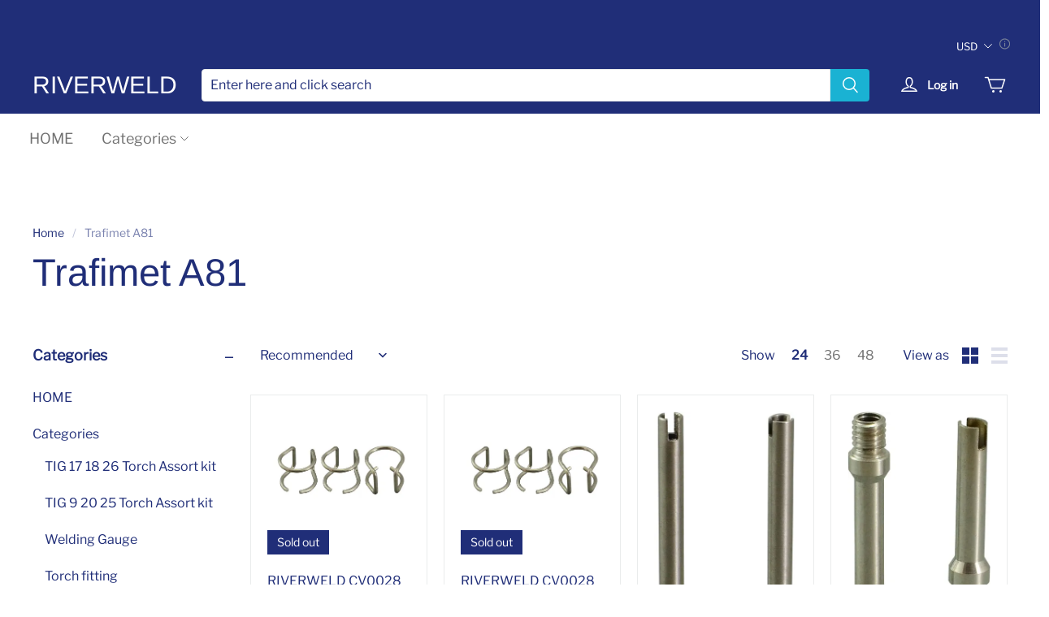

--- FILE ---
content_type: text/html; charset=utf-8
request_url: https://riverweldstore.com/collections/trafimet-a81
body_size: 141242
content:
<!DOCTYPE html>
<html lang="en">

<head>
  <meta charset="UTF-8">
  <meta http-equiv="X-UA-Compatible" content="IE=edge">
  <meta name="viewport" content="width=device-width, minimum-scale=1.0, maximum-scale=1.0, user-scalable=no">
  <meta http-equiv="x-dns-prefetch-control" content="on">
  
        <link rel="preload" as="image" referrerpolicy="same-origin" href="" imagesrcset="" imagesizes="100vw" >
      


  
<style>
:root {
    --page-width: 1480px;
    --color-page-background: 255, 255, 255;
    --color-text: 32, 46, 120;
    --color-light-text: 113, 113, 113;
    --color-sale: 26, 178, 211;
    --color-discount: 227, 38, 25;
    --color-entry-line: 234, 236, 236;
    --color-btn-background: 26, 178, 211;
    --color-btn-text: 255, 255, 255;
    --color-secondary-btn-backgroud: 255, 255, 255;
    --color-secondary-btn-text: 0, 148, 148;
    --color-secondary-btn-border: 221, 221, 221;
    --color-tag-background: 227, 38, 25;
    --color-tag-text: 255, 255, 255;
    --color-cart-dot: 26, 178, 211;
    --color-cart-dot-text: 255, 255, 255;
    --color-image-background: 255, 255, 255;
    --color-section-background: 232, 230, 224;
    --color-mask: 23, 23, 23;
    --color-header-background: 32, 46, 120;
    --color-header-text: 255, 255, 255;
    --color-header-announcement-bar: 32, 46, 120;
    --color-header-announcement-bar-text: 255, 255, 255;
    --color-utility: 32, 46, 120;
    --color-utility-text: 255, 255, 255;
    --color-footer-background: 246, 246, 250;
    --color-footer-border: 227, 231, 231;
    --color-footer-text: 0, 0, 0;
    --type-title-letter-spacing: 0em;
    --type-title-size: 34px;
    --type-title-line-height: 1.2;
    --type-body-letter-spacing: 0em;
    --type-body-size: 16px;
    --type-body-line-height: 1.6;
    --type-navigation-size: 18px;
    --co-background-color: 255, 255, 255;
    --co-order-background-color: 250, 250, 250;
    --co-color-btn-bg: 39, 110, 175;
    --co-color-err-color: 240, 73, 73;
    --co-color-msg-color: 39, 110, 175;
}
</style>
    

  
  


    
<script>if(!window.__PRELOAD_STATE__){ window.__PRELOAD_STATE__ = {} };__PRELOAD_STATE__.sortation={"sortation":{"title":"Trafimet A81"}};</script>
















  
  
  
  

  
    
    
    
    
    
    
    
      
    
    
  



  





  


  












  <meta property="og:url" content="https://riverweldstore.com/collections/trafimet-a81" />

  <meta property="og:site_name" content="RIVERWELD" />


  <meta property="og:title" content="Trafimet S75" />

  <meta property="og:description" content="RIVERWELD" />


  <meta property="og:type" content="collection" />

  <meta property="og:image" content="https://img-va.myshopline.com/image/store/2001017102/1653294593829/a04190bae01a4dffadd08c82a84c0846.jpeg?w&#x3D;1600&amp;h&#x3D;1600" />
  <meta property="og:image:secure_url" content="https://img-va.myshopline.com/image/store/2001017102/1653294593829/a04190bae01a4dffadd08c82a84c0846.jpeg?w&#x3D;1600&amp;h&#x3D;1600" />
  <meta name="twitter:image" content="https://img-va.myshopline.com/image/store/2001017102/1653294593829/a04190bae01a4dffadd08c82a84c0846.jpeg?w&#x3D;1600&amp;h&#x3D;1600" />

  <meta name="twitter:title" content="Trafimet S75" />


  <meta name="twitter:description" content="RIVERWELD" />


  <meta name="twitter:card" content="summary_large_image" />





    <title>Trafimet S75 &ndash; RIVERWELD</title>

  

  


        <script>!function(){"use strict";class t{constructor(){this.jsUrlList={}}set(e){this.jsUrlList[e]||(this.jsUrlList[e]=e,t.loadScript(e))}static loadScript(t){this.creatScriptTag(t)}static creatScriptTag(t){let e=document.createElement("script");e.src=t,e.defer=!1,e.async=!1,e.onerror=e=>{console.error(`asset file ${t} loading error`,e)};let r=()=>{document.body.appendChild(e)};return"complete"===document.readyState?r():(document.addEventListener("DOMContentLoaded",r),e.onload=()=>{document.removeEventListener("DOMContentLoaded",r)}),e}}window.__loaded_js__=new t}();
</script>


  <script>if(!window.__PRELOAD_STATE__){ window.__PRELOAD_STATE__ = {} };__PRELOAD_STATE__.imgNoReferrerSwitch=true;</script>

  
  <meta name="google-site-verification" content />
  <meta name="msvalidate.01" content />
<meta name="msvalidate.01" content />
  <meta name="facebook-domain-verification" content />
  <meta name="p:domain_verify" content />
  
<script >function __SL_CUSTOM_CODE_GETROW__(){var r=new Error;if(!r.stack)try{throw r}catch(r){if(!r.stack)return 0}var t=r.stack.toString().split(/\r\n|\n/),e=/:(\d+):(?:\d+)[^\d]*$/;do{var n=t.shift()}while(!e.exec(n)&&t.length);var a=e.exec(t.shift());return a?parseInt(a[1]):0}</script>
<script >!function(){function t(){this.data={}}t.prototype.set=function(t,n,i){this[n]||(this[n]={start:"",end:"",scripts:[]}),this[n][i]=t,this[n].start&&this[n].end&&(this.data[n]||(this.data[n]=[]),this.data[n].push(this[n]),delete this[n])},t.prototype.setScript=function(t,n){const i=this.data[t].find((function(t,n){return 0===n&&!t.scripts.length||!t.scripts.length}));i&&(i.scripts=i.scripts.concat(n))},t.prototype.getAppKeyByScriptUrl=function(t){var n=this;return new Promise((function(i){setTimeout((function(){const s=Object.keys(n.data).find((function(i){return n.data[i].find((function(n){return n.scripts.find((function(n){if(n&&n.src)return t===n.src}))}))}));i(s)}),4)}))},t.prototype.getAppKey=function(t){var n=this;return Object.keys(n.data).find((function(i){if(n.data[i].find((function(n){return n.start<t&&n.end>t})))return!0}))},window.__APP_CODE__||(window.__APP_CODE__=new t)}();</script>
<script>window.__ENV__ = {"APP_ENV":"product","SENTRY_DSN":"https:\u002F\u002Fb1ba39d4e0bf4bf6a6ef0a2add016a44@sentry-new.myshopline.com\u002F265","STORE_THEME_SENTRY_DSN":"https:\u002F\u002Fab5c03d7011e42d7b3914c7bd779547b@sentry-new.myshopline.com\u002F273","SENTRY_TRACES_SAMPLE_RATE":-1,"ENABLE_IFRAME_ID":true,"SENTRY_GRAY":false,"SDK_UMDJS":"https:\u002F\u002Fcdn.myshopline.com\u002Ft\u002Flayout\u002Fdev\u002F3300003680\u002F1608276731999\u002F610a693c63e57e2aca6c2554\u002F1628072347914\u002Fassets\u002Findex.umd.min.js","USE_STORE_INFO_REGION_CACHE":true,"USE_REDIRECT_PATH_CACHE":true,"USE_APP_CODE_BLOCK_CACHE":true,"USE_HTTP_REPORT_EVENT_IDS":[60006253],"USE_HTTP_REPORT_EVENT_NAMES":["view"],"ROBOTS_CACHER":{"ua_list":[],"useless_query":["fbclid","gclid","utm_campaign","utm_adset","utm_ad","utm_medium","utm_source","utm_content","utm_term","campaign_id","adset_id","ad_id","variant"],"expires":600,"store_domain_list":["ALL"],"is_use_spider_company":false,"is_use_spider_ua":false},"PAGE_CACHER":{"enable":false,"themes":["ALL","Expect","Impress","Expect_TEST"],"templates":[{"name":"templates\u002Findex","expires":10}]},"useOldSSRPlugin":{},"PAYPAL_CONFIG":{"disableFunding":"card,bancontact,blik,eps,giropay,ideal,mercadopago,mybank,p24,sepa,sofort,venmo"},"LOGGING_THRESHOLD_BY_RENDER":500,"POLLING_TIME-OUT_RETRY_FREQUENCY":8,"POLLING_TIME-OUT_RETRY_DELAY":3000,"DF_SDK_ENABLE":{"isAll":true,"appCode":"m3tdgo","themeNames":["Expect","global","Along","Impress","Soo","Solid"]},"PAYPAL_CONFIG_V2":[{"key":"disable-funding","value":"card,bancontact,blik,eps,giropay,ideal,mercadopago,mybank,p24,sepa,sofort,venmo","isCoverAll":true,"scope":"continue","whitelist":[],"blacklist":[]},{"key":"enable-funding","value":"paylater","isCoverAll":true,"scope":"all","whitelist":[],"blacklist":[]}],"COMPLETE_ORDER_JUMP_TIMEOUT":10,"ADDRESS_AUTOCOMPLETE_CONFIG":{"prediction_debounce_ms":400,"south_east_countries":{"mode":"disable","whitelist_store_ids":["1652240404138","1679974845705","1676274381211","1677468419723","1682156092973","1663745358748","1673329501708","1676868586152","1648608707106","1679279486633","1681696235688","1664792332609","1677837417427","1672322277922","1644637282055","1644637282057"],"blacklist_store_ids":[]}},"TRADE__FEATURE_FLAGS_CONFIG":{"server_endpoint":"https:\u002F\u002Fabtest.myshopline.com\u002Fexperiment","app_key":"shopline-trade"},"USE_REPORT_URL_STORE_IDS":["all"],"USE_EVENT_TRACE_CONFIG_CACHE":true,"IS_CHANGE_MERCHANT_TO_SITE":true,"PRODUCT_OBJECTS_GRAY_RULE":{"enable":true,"handleList":["adasgtest","bix3mk02","wenxuetingfz","amy.wen11","wenxuetingsgauto","shoplinewebtest","graytest","taican","haidu","bryant33","nana13","sjf03-sin","apitest001","adaus","bix3mk03","wenxuetingus","amy.wen12","wenxuetingauto","wenxuetingusauto","chun77","nana11","test03","apitest002","amywen12","lives-will","winsonwen","yongzyongz","slbryant","garytest","yongzyongz","lives-will","winsonwen","test111111","test04-sin","sjf03-us","shawboutique","extent-demo","beetlesgelpolish","soufeel","test-tys","r39x33kmubdcsvja9i","mademine-test-tys","1chqxtmchih8ul","jason-us","jason-sg","tina2","halaras","myhawaiianshirts","mycustombobblehead"],"ratio":50},"WEBSITE_MIFRATION":true,"TRADE_PAY":{"JUMP_TIMEOUT":2000,"AUTO_INIT":{"TIMEOUT":5000,"CHANNELS":[{"payMethodCode":"GooglePay"},{"payMethodCode":"ApplePay"}]}},"CHECKOUT_COUNTRY_LIBRARY_JSON_URL":"https:\u002F\u002Fcdn.myshopline.com\u002Ft\u002Fcf\u002F1cad82e8f88f0f743c2b82d308fb84f9\u002F4yblskxgvzarr1ub\u002Fcheckout-countries","CHECKOUT_COUNTRY_LIBRARY_JS_URL":"\u002Fcf-edge-static\u002F1cad82e8f88f0f743c2b82d308fb84f9\u002Fcheckout-countries","ANALYTICS_UNIFY_CONFIG":{"disableGetCollectionsStores":["1732075791988","1640660241441","1698792289635"],"hdsdkHttpConfig":{"stores":["*"],"acts":["webeventtracker","webslcodetrack"],"uas":["musical_ly"],"sendMethod":"ajax"},"pageDurationAsyncLoopInterval":0,"hdsdkFilterEvents":{"enable":true,"events":{"webslcodetrack":[{"event_name":"ViewProductItem"},{"event_name":"PageView_300"},{"event_name":"PageView_1000"},{"event_name":"PageView_2000"},{"event_name":"PageView_3000"},{"event_name":"View","page":102,"module":109,"component":101,"action_type":101},{"event_name":"View","page":103,"module":109,"component":101,"action_type":101},{"event_name":"View","page":132,"module":-999,"component":-999,"action_type":101},{"event_name":"ViewSuccess","page":132,"module":-999,"component":-999,"action_type":108}]}}},"WEB_PIXELS":{"wpt":{"templateBaseUrl":"https:\u002F\u002Fcdn.myshopline.com\u002Ft\u002Fwpm","sdkBaseUrl":"https:\u002F\u002Ffront.myshopline.com\u002Fcdn\u002Fv1\u002Fbase\u002Fdatacenter","sdkVersion":"wpt-0.5.1"},"wpm":{"sdkBaseUrl":"https:\u002F\u002Ffront.myshopline.com\u002Fcdn\u002Fv1\u002Fbase\u002Fdatacenter","sdkVersion":"wpm-0.7.2"}},"CHAIN_BASE_CONFIG":{"event":{"playback":{"playbackMaxLimit":0,"trackThreshold":50}}},"CHAIN_BASE_SERVICE_WORKER_URL":"\u002Fcf-edge-static\u002F4901d6778f66716fa583d51614a75d3d\u002Fchain-base-service-worker.js","streamTheme":[],"TRADE__METRIC_REPORT_CONFIG":{"rate":10000,"version":"v1"},"SENTRY_ERROR_FILTER_MESSAGES":["not match the postCode list","The current browser does not support Google Pay","Cannot use applePay","The current browser does not support this payment method","SDK实例化 & 初始化 失败 [reason: DEVICE_NOT_SUPPORT]","SDK实例化 & 初始化 失败 [reason: no support browser]","evaluating 'document.getElementById('stage-footer')","evaluating 'document.getElementById('live-chat-ai-wrapper')"]}</script><script>window.__LE__ = true;if(!window.Shopline){ window.Shopline = {} };Shopline.designMode=false;Shopline.uri={"alias":"Products","isExact":true,"params":{"uniqueKey":"trafimet-a81"},"query":{},"url":"\u002Fcollections\u002Ftrafimet-a81","path":"\u002Fcollections\u002F:uniqueKey","template":"templates\u002Fcollection.html","bindingTemplate":"templates\u002Fcollection.html","root_url":"\u002F","customPageId":"0"};Shopline.handle="riverweldstore";Shopline.merchantId="2001017102";Shopline.storeId="1653294593829";Shopline.currency="USD";Shopline.themeId="628dde867b99c87a80ac15a6";Shopline.themeName="Barn";Shopline.storeThemeName="Barn1";Shopline.themeVersion="1.5.94";Shopline.themeTypeVersion=1;Shopline.updateMode=0;Shopline.locale="en";Shopline.customerCountry="LV";Shopline.routes={"root":"\u002F"};Shopline.theme={"settings":{"colors":{"primary":"#2c2c2c","link":"#276EAF","title":"#2c2c2c","body":"#2c2c2c","sale":"#D22D24","productTitle":"#2c2c2c","btn":"#ffffff","btnBg":"#2c2c2c","tag":"#ffffff","tagBg":"#D22D24","tagDisabledBg":"#b2b6c1","saleDescription":"#e4a162","pageBg":"#ffffff","star":"#2C2C2C","input":"#1e1e1e","inputBorder":"#d8d8d8","inputBg":"#ffffff","maskBg":"#bfbfbf","moduleBg":"#f8fafb","statusError":"#f04949","orderProcessingBg":"#f89400","orderFinishedBg":"#2c2c2c","orderConfirmedBg":"#46907f","orderCanceledBg":"#ababab","vipBg":"#3b3836","vip":"#ffdcab"},"page_width":1480,"color_page_background":"#ffffff","color_text":"#202E78","color_light_text":"#717171","color_sale":"#1AB2D3","color_discount":"#E32619","color_entry_line":"#EAECEC","color_btn_background":"#1AB2D3","color_btn_text":"#ffffff","color_secondary_btn_backgroud":"#ffffff","color_secondary_btn_text":"#009494","color_secondary_btn_border":"#DDDDDD","color_tag_background":"#E32619","color_tag_text":"#ffffff","color_cart_dot":"#1AB2D3","color_cart_dot_text":"#ffffff","color_image_background":"#ffffff","color_section_background":"#e8e6e0","color_mask":"#171717","color_header_background":"#202E78","color_header_text":"#ffffff","color_header_announcement_bar":"#202E78","color_header_announcement_bar_text":"#ffffff","color_utility":"#202E78","color_utility_text":"#ffffff","color_footer_background":"#F6F6FA","color_footer_border":"#E3E7E7","color_footer_text":"#000000","type_title_font":"Arimo","type_title_letter_spacing":0,"type_title_size":34,"type_title_line_height":"1.2","type_title_uppercase":false,"type_body_font":"Libre Franklin","type_body_letter_spacing":"0","type_body_size":"16","type_body_line_height":"1.6","type_navigation_font":"body","type_navigation_size":18,"type_navigation_uppercase":false,"button_style":"radius","collection_grid_shape":"square","show_breadcrumb":true,"product_discount":true,"product_discount_tag_style":"save","product_discount_style":"number","product_add_to_cart":true,"show_brand_info":true,"product_image_ratio":"0","product_fill_type":"contain","product_hover_show_next":false,"product_title_show_type":"full_display","product_mobile_title_show":true,"product_price_position":"after","show_stock_number":false,"sku_selected_default":true,"product_image_show_sku_image":true,"product_additional_contents_display":"accordion","product_additional_contents_mobile_display":"follow_pc","product_custom_tab1":"","product_custom_tab1_fold":true,"product_custom_tab2":"","product_custom_tab2_fold":true,"product_custom_tab3":"","product_custom_tab3_fold":true,"cart_open_type":"minicart","co_banner_pc_img":{},"co_banner_phone_img":{},"co_banner_pc_height":"low","co_banner_phone_height":"low","co_banner_img_show":"center","co_full_screen":true,"co_checkout_image":{},"co_logo_size":"medium","co_logo_position":"left","co_bg_image":{},"co_background_color":"#FFFFFF","co_form_bg_color":"white","co_order_bg_image":{},"co_order_background_color":"#FAFAFA","co_type_title_font":{"lib":"system","value":"Helvetica Neue \u002F Arial"},"co_type_body_font":{"lib":"system","value":"Helvetica Neue \u002F Arial"},"co_color_btn_bg":"#276EAF","co_color_err_color":"#F04949","co_color_msg_color":"#276EAF","social_facebook_link":"","social_twitter_link":"","social_pinterest_link":"","social_instagram_link":"","social_snapchat_link":"","social_tiktok_link":"","social_youtube_link":"","social_whatsapp_link":"","share_to_facebock":true,"share_to_twitter":true,"share_to_pinterest":true,"share_to_line":true,"share_to_whatsapp":true,"share_to_tumblr":true,"favicon_image":"","superscript_decimals":true},"blocks":{"mega-menu-628dde867b99c87a80ac15a6":{"type":"shopline:\u002F\u002Fapps\u002FMega menu\u002Fblocks\u002Fapp-embed-block\u002F5d07331b-9f5b-48fa-a671-83a0e57deb7d","disabled":false,"settings":{},"id":"mega-menu-628dde867b99c87a80ac15a6"},"currency-convert-628dde867b99c87a80ac15a6":{"type":"shopline:\u002F\u002Fapps\u002Fgoogle翻译助手\u002Fblocks\u002Fcurrency-convert\u002F5d9e1987-6350-44e8-bfc9-6c3d7168c5a2","disabled":false,"settings":{"undefined":undefined,"color_mode":"followTheme","bg_color":"#FFFFFF","text_color":"#000000","hover_text_color":"#476377","hover_bg_color":"#EAEDF1"},"id":"currency-convert-628dde867b99c87a80ac15a6"},"1725265078732c5BxIQV":{"type":"shopline:\u002F\u002Fapps\u002F店铺转化提升\u002Fblocks\u002Fproduct-promotion-label\u002Fe4a69c52-27bd-4ec9-86c8-1d5b4d867769","disabled":false,"settings":{},"id":"1725265078732c5BxIQV"},"1730899459230m90FM2F":{"type":"shopline:\u002F\u002Fapps\u002F商品评价\u002Fblocks\u002Fapp_embed_block\u002Fbd4a09d9-7542-4e11-931c-19fe441576aa","disabled":false,"settings":{"comment_html":""},"id":"1730899459230m90FM2F"}}};Shopline.isLogin=false;Shopline.systemTimestamp=1769140928349;Shopline.storeLanguage="en";Shopline.supportLanguages=["en","de","ja","fr","th","es","ru","pt","it","nl","pl","ko","el","ro","lt","vi","ms","sv","cs","fi","da","lv","et","tr","sk","sl"];Shopline.currencyConfig={"enable":false,"defaultCurrency":"","customCurrency":"","referenceCurrencies":[],"storeCurrency":{},"defaultReferenceCurrency":{},"currencyDetailList":[{"currencyCode":"USD","currencyName":"美元","currencySymbol":"$","rate":2,"currencyNumber":"840","orderWeight":150,"exchangeRate":1,"updateTime":1725439037024,"messageWithCurrency":"\u003Cspan class=\"itrans-money has-code\"\u003E$\u003Cspan class=\"itrans-price\"\u003E{{amount}}\u003C\u002Fspan\u003E USD\u003C\u002Fspan\u003E","messageWithoutCurrency":"\u003Cspan class=\"itrans-money\"\u003E$\u003Cspan class=\"itrans-price\"\u003E{{amount}}\u003C\u002Fspan\u003E\u003C\u002Fspan\u003E","messageWithDefaultCurrency":"${{amount}} USD","messageWithoutDefaultCurrency":"${{amount}}"},{"currencyCode":"GBP","currencyName":"英镑","currencySymbol":"£","rate":2,"currencyNumber":"826","orderWeight":149,"exchangeRate":0.744958,"updateTime":1769068801254,"messageWithCurrency":"£{{amount}} GBP","messageWithoutCurrency":"£{{amount}}","messageWithDefaultCurrency":"£{{amount}} GBP","messageWithoutDefaultCurrency":"£{{amount}}"},{"currencyCode":"EUR","currencyName":"欧元","currencySymbol":"€","rate":2,"currencyNumber":"978","orderWeight":148,"exchangeRate":0.855677,"updateTime":1769068801970,"messageWithCurrency":"€{{amount_with_comma_separator}} EUR","messageWithoutCurrency":"€{{amount_with_comma_separator}}","messageWithDefaultCurrency":"€{{amount_with_comma_separator}} EUR","messageWithoutDefaultCurrency":"€{{amount_with_comma_separator}}"},{"currencyCode":"CAD","currencyName":"加拿大元","currencySymbol":"$","rate":2,"currencyNumber":"124","orderWeight":147,"exchangeRate":1.382373,"updateTime":1769068802914,"messageWithCurrency":"${{amount}} CAD","messageWithoutCurrency":"${{amount}}","messageWithDefaultCurrency":"${{amount}} CAD","messageWithoutDefaultCurrency":"${{amount}}"},{"currencyCode":"AUD","currencyName":"澳大利亚元","currencySymbol":"A$","rate":2,"currencyNumber":"36","orderWeight":146,"exchangeRate":1.469899,"updateTime":1769068804045,"messageWithCurrency":"${{amount}} AUD","messageWithoutCurrency":"${{amount}}","messageWithDefaultCurrency":"${{amount}} AUD","messageWithoutDefaultCurrency":"${{amount}}"},{"currencyCode":"INR","currencyName":"印度卢比","currencySymbol":"₹","rate":2,"currencyNumber":"356","orderWeight":145,"exchangeRate":91.597515,"updateTime":1769068804536,"messageWithCurrency":"Rs. {{amount}}","messageWithoutCurrency":"Rs. {{amount}}","messageWithDefaultCurrency":"Rs. {{amount}}","messageWithoutDefaultCurrency":"Rs. {{amount}}"},{"currencyCode":"JPY","currencyName":"日圆","currencySymbol":"¥","rate":0,"currencyNumber":"392","orderWeight":144,"exchangeRate":158.76682476,"updateTime":1769068805334,"messageWithCurrency":"¥{{amount_no_decimals}} JPY","messageWithoutCurrency":"¥{{amount_no_decimals}}","messageWithDefaultCurrency":"¥{{amount_no_decimals}} JPY","messageWithoutDefaultCurrency":"¥{{amount_no_decimals}}"},{"currencyCode":"AED","currencyName":"阿联酋迪拉姆","currencySymbol":"د.إ","rate":2,"currencyNumber":"784","orderWeight":143,"exchangeRate":3.6725,"updateTime":1769068805809,"messageWithCurrency":"Dhs. {{amount}} AED","messageWithoutCurrency":"Dhs. {{amount}}","messageWithDefaultCurrency":"Dhs. {{amount}} AED","messageWithoutDefaultCurrency":"Dhs. {{amount}}"},{"currencyCode":"AFN","currencyName":"阿富汗尼","currencySymbol":"Af","rate":2,"currencyNumber":"971","orderWeight":142,"exchangeRate":65.5,"updateTime":1769068806281,"messageWithCurrency":"{{amount}}؋ AFN","messageWithoutCurrency":"{{amount}}؋","messageWithDefaultCurrency":"{{amount}}؋ AFN","messageWithoutDefaultCurrency":"{{amount}}؋"},{"currencyCode":"ALL","currencyName":"阿尔巴尼亚列克","currencySymbol":"L","rate":2,"currencyNumber":"8","orderWeight":141,"exchangeRate":82.55,"updateTime":1769068806839,"messageWithCurrency":"Lek {{amount}} ALL","messageWithoutCurrency":"Lek {{amount}}","messageWithDefaultCurrency":"Lek {{amount}} ALL","messageWithoutDefaultCurrency":"Lek {{amount}}"},{"currencyCode":"AMD","currencyName":"亚美尼亚德拉姆","currencySymbol":"Դ","rate":2,"currencyNumber":"51","orderWeight":140,"exchangeRate":378.321967,"updateTime":1769068807312,"messageWithCurrency":"{{amount}} AMD","messageWithoutCurrency":"{{amount}} AMD","messageWithDefaultCurrency":"{{amount}} AMD","messageWithoutDefaultCurrency":"{{amount}} AMD"},{"currencyCode":"ANG","currencyName":"荷属安的列斯盾","currencySymbol":"ƒ","rate":2,"currencyNumber":"532","orderWeight":139,"exchangeRate":1.79,"updateTime":1769068807797,"messageWithCurrency":"{{amount}} NAƒ;","messageWithoutCurrency":"ƒ;{{amount}}","messageWithDefaultCurrency":"{{amount}} NAƒ;","messageWithoutDefaultCurrency":"ƒ;{{amount}}"},{"currencyCode":"AOA","currencyName":"安哥拉宽扎","currencySymbol":"Kz","rate":2,"currencyNumber":"973","orderWeight":138,"exchangeRate":912.215,"updateTime":1769068808489,"messageWithCurrency":"Kz{{amount}} AOA","messageWithoutCurrency":"Kz{{amount}}","messageWithDefaultCurrency":"Kz{{amount}} AOA","messageWithoutDefaultCurrency":"Kz{{amount}}"},{"currencyCode":"ARS","currencyName":"阿根廷比索","currencySymbol":"$","rate":2,"currencyNumber":"32","orderWeight":137,"exchangeRate":1430.0245,"updateTime":1769068809182,"messageWithCurrency":"${{amount_with_comma_separator}} ARS","messageWithoutCurrency":"${{amount_with_comma_separator}}","messageWithDefaultCurrency":"${{amount_with_comma_separator}} ARS","messageWithoutDefaultCurrency":"${{amount_with_comma_separator}}"},{"currencyCode":"AWG","currencyName":"阿鲁巴弗罗林","currencySymbol":"ƒ","rate":2,"currencyNumber":"533","orderWeight":136,"exchangeRate":1.8,"updateTime":1769068810064,"messageWithCurrency":"Afl{{amount}} AWG","messageWithoutCurrency":"Afl{{amount}}","messageWithDefaultCurrency":"Afl{{amount}} AWG","messageWithoutDefaultCurrency":"Afl{{amount}}"},{"currencyCode":"AZN","currencyName":"阿塞拜疆马纳特","currencySymbol":"ман","rate":2,"currencyNumber":"944","orderWeight":135,"exchangeRate":1.7,"updateTime":1769068810542,"messageWithCurrency":"m.{{amount}} AZN","messageWithoutCurrency":"m.{{amount}}","messageWithDefaultCurrency":"m.{{amount}} AZN","messageWithoutDefaultCurrency":"m.{{amount}}"},{"currencyCode":"BAM","currencyName":"波斯尼亚和黑塞哥维那可兑换马克[注1]","currencySymbol":"КМ","rate":2,"currencyNumber":"977","orderWeight":134,"exchangeRate":1.673276,"updateTime":1769068811682,"messageWithCurrency":"KM {{amount_with_comma_separator}} BAM","messageWithoutCurrency":"KM {{amount_with_comma_separator}}","messageWithDefaultCurrency":"KM {{amount_with_comma_separator}} BAM","messageWithoutDefaultCurrency":"KM {{amount_with_comma_separator}}"},{"currencyCode":"BBD","currencyName":"巴巴多斯元","currencySymbol":"BBD","rate":2,"currencyNumber":"52","orderWeight":133,"exchangeRate":2,"updateTime":1769068812168,"messageWithCurrency":"${{amount}} Bds","messageWithoutCurrency":"${{amount}}","messageWithDefaultCurrency":"${{amount}} Bds","messageWithoutDefaultCurrency":"${{amount}}"},{"currencyCode":"BDT","currencyName":"孟加拉塔卡","currencySymbol":"৳","rate":2,"currencyNumber":"50","orderWeight":132,"exchangeRate":122.25119,"updateTime":1769068813236,"messageWithCurrency":"Tk {{amount}} BDT","messageWithoutCurrency":"Tk {{amount}}","messageWithDefaultCurrency":"Tk {{amount}} BDT","messageWithoutDefaultCurrency":"Tk {{amount}}"},{"currencyCode":"BGN","currencyName":"保加利亚列弗","currencySymbol":"лв","rate":2,"currencyNumber":"975","orderWeight":131,"exchangeRate":1.673367,"updateTime":1769068813704,"messageWithCurrency":"{{amount}} лв BGN","messageWithoutCurrency":"{{amount}} лв","messageWithDefaultCurrency":"{{amount}} лв BGN","messageWithoutDefaultCurrency":"{{amount}} лв"},{"currencyCode":"BIF","currencyName":"布隆迪法郎","currencySymbol":"₣","rate":0,"currencyNumber":"108","orderWeight":130,"exchangeRate":2956.189701,"updateTime":1769068814592,"messageWithCurrency":"FBu. {{amount_no_decimals}} BIF","messageWithoutCurrency":"FBu. {{amount_no_decimals}}","messageWithDefaultCurrency":"FBu. {{amount_no_decimals}} BIF","messageWithoutDefaultCurrency":"FBu. {{amount_no_decimals}}"},{"currencyCode":"BMD","currencyName":"百慕大元","currencySymbol":"BD$","rate":2,"currencyNumber":"60","orderWeight":129,"exchangeRate":1,"updateTime":1769068815057,"messageWithCurrency":"BD${{amount}} BMD","messageWithoutCurrency":"BD${{amount}}","messageWithDefaultCurrency":"BD${{amount}} BMD","messageWithoutDefaultCurrency":"BD${{amount}}"},{"currencyCode":"BND","currencyName":"文莱元","currencySymbol":"B$","rate":2,"currencyNumber":"96","orderWeight":128,"exchangeRate":1.28605,"updateTime":1769068815744,"messageWithCurrency":"${{amount}} BND","messageWithoutCurrency":"${{amount}}","messageWithDefaultCurrency":"${{amount}} BND","messageWithoutDefaultCurrency":"${{amount}}"},{"currencyCode":"BOB","currencyName":"玻利维亚诺","currencySymbol":"Bs.","rate":2,"currencyNumber":"68","orderWeight":127,"exchangeRate":6.924755,"updateTime":1769068816631,"messageWithCurrency":"Bs{{amount_with_comma_separator}} BOB","messageWithoutCurrency":"Bs{{amount_with_comma_separator}}","messageWithDefaultCurrency":"Bs{{amount_with_comma_separator}} BOB","messageWithoutDefaultCurrency":"Bs{{amount_with_comma_separator}}"},{"currencyCode":"BRL","currencyName":"巴西雷亚尔","currencySymbol":"R$","rate":2,"currencyNumber":"986","orderWeight":125,"exchangeRate":5.319888,"updateTime":1769068817334,"messageWithCurrency":"R$ {{amount_with_comma_separator}} BRL","messageWithoutCurrency":"R$ {{amount_with_comma_separator}}","messageWithDefaultCurrency":"R$ {{amount_with_comma_separator}} BRL","messageWithoutDefaultCurrency":"R$ {{amount_with_comma_separator}}"},{"currencyCode":"BSD","currencyName":"巴哈马元","currencySymbol":"BSD","rate":2,"currencyNumber":"44","orderWeight":124,"exchangeRate":1,"updateTime":1769068817803,"messageWithCurrency":"BS${{amount}} BSD","messageWithoutCurrency":"BS${{amount}}","messageWithDefaultCurrency":"BS${{amount}} BSD","messageWithoutDefaultCurrency":"BS${{amount}}"},{"currencyCode":"BTN","currencyName":"不丹努尔特鲁姆","currencySymbol":"Nu.","rate":2,"currencyNumber":"64","orderWeight":123,"exchangeRate":91.65874,"updateTime":1769068818275,"messageWithCurrency":"Nu {{amount}} BTN","messageWithoutCurrency":"Nu {{amount}}","messageWithDefaultCurrency":"Nu {{amount}} BTN","messageWithoutDefaultCurrency":"Nu {{amount}}"},{"currencyCode":"BWP","currencyName":"博茨瓦纳普拉","currencySymbol":"P","rate":2,"currencyNumber":"72","orderWeight":122,"exchangeRate":13.374684,"updateTime":1769068818752,"messageWithCurrency":"P{{amount}} BWP","messageWithoutCurrency":"P{{amount}}","messageWithDefaultCurrency":"P{{amount}} BWP","messageWithoutDefaultCurrency":"P{{amount}}"},{"currencyCode":"BYN","currencyName":"白俄罗斯卢布","currencySymbol":"Br","rate":2,"currencyNumber":"933","orderWeight":121,"exchangeRate":2.883518,"updateTime":1769068819227,"messageWithCurrency":"Br {{amount_with_comma_separator}} BYN","messageWithoutCurrency":"Br {{amount}}","messageWithDefaultCurrency":"Br {{amount_with_comma_separator}} BYN","messageWithoutDefaultCurrency":"Br {{amount}}"},{"currencyCode":"BZD","currencyName":"伯利兹元","currencySymbol":"Be","rate":2,"currencyNumber":"84","orderWeight":120,"exchangeRate":2.010102,"updateTime":1769068819694,"messageWithCurrency":"BZ${{amount}} BZD","messageWithoutCurrency":"BZ${{amount}}","messageWithDefaultCurrency":"BZ${{amount}} BZD","messageWithoutDefaultCurrency":"BZ${{amount}}"},{"currencyCode":"CDF","currencyName":"刚果法郎","currencySymbol":"₣","rate":2,"currencyNumber":"976","orderWeight":119,"exchangeRate":2154.688478,"updateTime":1769068820172,"messageWithCurrency":"FC{{amount}} CDF","messageWithoutCurrency":"FC{{amount}}","messageWithDefaultCurrency":"FC{{amount}} CDF","messageWithoutDefaultCurrency":"FC{{amount}}"},{"currencyCode":"CHF","currencyName":"瑞士法郎","currencySymbol":"₣","rate":2,"currencyNumber":"756","orderWeight":118,"exchangeRate":0.794978,"updateTime":1769068820850,"messageWithCurrency":"CHF {{amount}}","messageWithoutCurrency":"CHF {{amount}}","messageWithDefaultCurrency":"CHF {{amount}}","messageWithoutDefaultCurrency":"CHF {{amount}}"},{"currencyCode":"CLP","currencyName":"智利比索","currencySymbol":"CLP","rate":0,"currencyNumber":"152","orderWeight":117,"exchangeRate":874.64,"updateTime":1769068821744,"messageWithCurrency":"${{amount_no_decimals}} CLP","messageWithoutCurrency":"${{amount_no_decimals}}","messageWithDefaultCurrency":"${{amount_no_decimals}} CLP","messageWithoutDefaultCurrency":"${{amount_no_decimals}}"},{"currencyCode":"CNY","currencyName":"人民币元","currencySymbol":"¥","rate":2,"currencyNumber":"156","orderWeight":116,"exchangeRate":6.9626,"updateTime":1769068822215,"messageWithCurrency":"¥{{amount}} CNY","messageWithoutCurrency":"¥{{amount}}","messageWithDefaultCurrency":"¥{{amount}} CNY","messageWithoutDefaultCurrency":"¥{{amount}}"},{"currencyCode":"COP","currencyName":"哥伦比亚比索","currencySymbol":"$","rate":2,"currencyNumber":"170","orderWeight":115,"exchangeRate":3680.687583,"updateTime":1769068822686,"messageWithCurrency":"${{amount_with_comma_separator}} COP","messageWithoutCurrency":"${{amount_with_comma_separator}}","messageWithDefaultCurrency":"${{amount_with_comma_separator}} COP","messageWithoutDefaultCurrency":"${{amount_with_comma_separator}}"},{"currencyCode":"CRC","currencyName":"哥斯达黎加科朗","currencySymbol":"₡","rate":2,"currencyNumber":"188","orderWeight":114,"exchangeRate":489.471869,"updateTime":1769068823683,"messageWithCurrency":"₡ {{amount_with_comma_separator}} CRC","messageWithoutCurrency":"₡ {{amount_with_comma_separator}}","messageWithDefaultCurrency":"₡ {{amount_with_comma_separator}} CRC","messageWithoutDefaultCurrency":"₡ {{amount_with_comma_separator}}"},{"currencyCode":"CUP","currencyName":"古巴比索","currencySymbol":"$","rate":2,"currencyNumber":"192","orderWeight":112,"exchangeRate":25.75,"updateTime":1769068824152,"messageWithCurrency":"${{amount}} CUP","messageWithoutCurrency":"${{amount}}","messageWithDefaultCurrency":"${{amount}} CUP","messageWithoutDefaultCurrency":"${{amount}}"},{"currencyCode":"CVE","currencyName":"佛得角埃斯库多","currencySymbol":"$","rate":0,"currencyNumber":"132","orderWeight":111,"exchangeRate":94.336701,"updateTime":1769068824830,"messageWithCurrency":"{{amount_no_decimals_with_space_separator}}$ CVE","messageWithoutCurrency":"{{amount_no_decimals_with_space_separator}}$","messageWithDefaultCurrency":"{{amount_no_decimals_with_space_separator}}$ CVE","messageWithoutDefaultCurrency":"{{amount_no_decimals_with_space_separator}}$"},{"currencyCode":"CZK","currencyName":"捷克克朗","currencySymbol":"Kč","rate":2,"currencyNumber":"203","orderWeight":110,"exchangeRate":20.82335,"updateTime":1769068825303,"messageWithCurrency":"{{amount_with_comma_separator}} Kč","messageWithoutCurrency":"{{amount_with_comma_separator}} Kč","messageWithDefaultCurrency":"{{amount_with_comma_separator}} Kč","messageWithoutDefaultCurrency":"{{amount_with_comma_separator}} Kč"},{"currencyCode":"DJF","currencyName":"吉布提法郎","currencySymbol":"₣","rate":0,"currencyNumber":"262","orderWeight":109,"exchangeRate":178.466041,"updateTime":1769068825985,"messageWithCurrency":"{{amount_no_decimals_with_comma_separator}} DJF","messageWithoutCurrency":"{{amount_no_decimals_with_comma_separator}} Fdj","messageWithDefaultCurrency":"{{amount_no_decimals_with_comma_separator}} DJF","messageWithoutDefaultCurrency":"{{amount_no_decimals_with_comma_separator}} Fdj"},{"currencyCode":"DKK","currencyName":"丹麦克朗","currencySymbol":"kr","rate":2,"currencyNumber":"208","orderWeight":108,"exchangeRate":6.392287,"updateTime":1769068826449,"messageWithCurrency":"{{amount_with_comma_separator}} DKK","messageWithoutCurrency":"{{amount_with_comma_separator}} kr","messageWithDefaultCurrency":"{{amount_with_comma_separator}} DKK","messageWithoutDefaultCurrency":"{{amount_with_comma_separator}} kr"},{"currencyCode":"DOP","currencyName":"多米尼加比索","currencySymbol":"$","rate":2,"currencyNumber":"214","orderWeight":107,"exchangeRate":63.164648,"updateTime":1769068826923,"messageWithCurrency":"RD$ {{amount}}","messageWithoutCurrency":"RD$ {{amount}}","messageWithDefaultCurrency":"RD$ {{amount}}","messageWithoutDefaultCurrency":"RD$ {{amount}}"},{"currencyCode":"DZD","currencyName":"阿尔及利亚第纳尔","currencySymbol":"د.ج","rate":2,"currencyNumber":"12","orderWeight":106,"exchangeRate":129.888584,"updateTime":1769068827820,"messageWithCurrency":"DA {{amount}} DZD","messageWithoutCurrency":"DA {{amount}}","messageWithDefaultCurrency":"DA {{amount}} DZD","messageWithoutDefaultCurrency":"DA {{amount}}"},{"currencyCode":"EGP","currencyName":"埃及镑","currencySymbol":"E£","rate":2,"currencyNumber":"818","orderWeight":105,"exchangeRate":47.3808,"updateTime":1769068828501,"messageWithCurrency":"E£ {{amount}} EGP","messageWithoutCurrency":"E£ {{amount}}","messageWithDefaultCurrency":"E£ {{amount}} EGP","messageWithoutDefaultCurrency":"E£ {{amount}}"},{"currencyCode":"ERN","currencyName":"厄立特里亚纳克法","currencySymbol":"Nfk","rate":2,"currencyNumber":"232","orderWeight":104,"exchangeRate":15,"updateTime":1769068828989,"messageWithCurrency":"Nkf {{amount}} ERN","messageWithoutCurrency":"Nkf {{amount}}","messageWithDefaultCurrency":"Nkf {{amount}} ERN","messageWithoutDefaultCurrency":"Nkf {{amount}}"},{"currencyCode":"ETB","currencyName":"埃塞俄比亚比尔","currencySymbol":"Br","rate":2,"currencyNumber":"230","orderWeight":103,"exchangeRate":155.5,"updateTime":1769068829462,"messageWithCurrency":"Br{{amount}} ETB","messageWithoutCurrency":"Br{{amount}}","messageWithDefaultCurrency":"Br{{amount}} ETB","messageWithoutDefaultCurrency":"Br{{amount}}"},{"currencyCode":"FJD","currencyName":"斐济元","currencySymbol":"FJ$","rate":2,"currencyNumber":"242","orderWeight":102,"exchangeRate":2.26455,"updateTime":1769068830350,"messageWithCurrency":"FJ${{amount}}","messageWithoutCurrency":"${{amount}}","messageWithDefaultCurrency":"FJ${{amount}}","messageWithoutDefaultCurrency":"${{amount}}"},{"currencyCode":"FKP","currencyName":"福克兰群岛镑","currencySymbol":"FKP","rate":2,"currencyNumber":"238","orderWeight":101,"exchangeRate":0.744958,"updateTime":1769068831245,"messageWithCurrency":"£{{amount}} FKP","messageWithoutCurrency":"£{{amount}}","messageWithDefaultCurrency":"£{{amount}} FKP","messageWithoutDefaultCurrency":"£{{amount}}"},{"currencyCode":"GEL","currencyName":"格鲁吉亚拉里","currencySymbol":"ლ","rate":2,"currencyNumber":"981","orderWeight":100,"exchangeRate":2.685,"updateTime":1769068832133,"messageWithCurrency":"{{amount}} GEL","messageWithoutCurrency":"{{amount}} GEL","messageWithDefaultCurrency":"{{amount}} GEL","messageWithoutDefaultCurrency":"{{amount}} GEL"},{"currencyCode":"GHS","currencyName":"加纳塞地","currencySymbol":"₵","rate":2,"currencyNumber":"936","orderWeight":99,"exchangeRate":10.866406,"updateTime":1769068832639,"messageWithCurrency":"GH₵{{amount}}","messageWithoutCurrency":"GH₵{{amount}}","messageWithDefaultCurrency":"GH₵{{amount}}","messageWithoutDefaultCurrency":"GH₵{{amount}}"},{"currencyCode":"GIP","currencyName":"直布罗陀镑","currencySymbol":"£","rate":2,"currencyNumber":"292","orderWeight":98,"exchangeRate":0.744958,"updateTime":1769068833543,"messageWithCurrency":"£{{amount}} GIP","messageWithoutCurrency":"£{{amount}}","messageWithDefaultCurrency":"£{{amount}} GIP","messageWithoutDefaultCurrency":"£{{amount}}"},{"currencyCode":"GMD","currencyName":"冈比亚达拉西","currencySymbol":"D","rate":2,"currencyNumber":"270","orderWeight":97,"exchangeRate":73.500003,"updateTime":1769068834022,"messageWithCurrency":"D {{amount}} GMD","messageWithoutCurrency":"D {{amount}}","messageWithDefaultCurrency":"D {{amount}} GMD","messageWithoutDefaultCurrency":"D {{amount}}"},{"currencyCode":"GNF","currencyName":"几内亚法郎","currencySymbol":"₣","rate":0,"currencyNumber":"324","orderWeight":96,"exchangeRate":8778.740242,"updateTime":1769068834908,"messageWithCurrency":"FG {{amount_no_decimals}} GNF","messageWithoutCurrency":"FG {{amount_no_decimals}}","messageWithDefaultCurrency":"FG {{amount_no_decimals}} GNF","messageWithoutDefaultCurrency":"FG {{amount_no_decimals}}"},{"currencyCode":"GTQ","currencyName":"危地马拉格查尔","currencySymbol":"Q","rate":2,"currencyNumber":"320","orderWeight":95,"exchangeRate":7.671831,"updateTime":1769068835808,"messageWithCurrency":"{{amount}} GTQ","messageWithoutCurrency":"Q{{amount}}","messageWithDefaultCurrency":"{{amount}} GTQ","messageWithoutDefaultCurrency":"Q{{amount}}"},{"currencyCode":"GYD","currencyName":"圭亚那元","currencySymbol":"$","rate":2,"currencyNumber":"328","orderWeight":94,"exchangeRate":209.107374,"updateTime":1769068836702,"messageWithCurrency":"${{amount}} GYD","messageWithoutCurrency":"G${{amount}}","messageWithDefaultCurrency":"${{amount}} GYD","messageWithoutDefaultCurrency":"G${{amount}}"},{"currencyCode":"HKD","currencyName":"港元","currencySymbol":"HK$","rate":2,"currencyNumber":"344","orderWeight":93,"exchangeRate":7.796838,"updateTime":1769068837392,"messageWithCurrency":"HK${{amount}}","messageWithoutCurrency":"${{amount}}","messageWithDefaultCurrency":"HK${{amount}}","messageWithoutDefaultCurrency":"${{amount}}"},{"currencyCode":"HNL","currencyName":"洪都拉斯伦皮拉","currencySymbol":"L","rate":2,"currencyNumber":"340","orderWeight":92,"exchangeRate":26.480001,"updateTime":1769068837873,"messageWithCurrency":"L {{amount}} HNL","messageWithoutCurrency":"L {{amount}}","messageWithDefaultCurrency":"L {{amount}} HNL","messageWithoutDefaultCurrency":"L {{amount}}"},{"currencyCode":"HRK","currencyName":"克罗地亚库纳","currencySymbol":"Kn","rate":2,"currencyNumber":"191","orderWeight":91,"exchangeRate":6.446354,"updateTime":1769068838558,"messageWithCurrency":"{{amount_with_comma_separator}} kn HRK","messageWithoutCurrency":"{{amount_with_comma_separator}} kn","messageWithDefaultCurrency":"{{amount_with_comma_separator}} kn HRK","messageWithoutDefaultCurrency":"{{amount_with_comma_separator}} kn"},{"currencyCode":"HTG","currencyName":"海地古德","currencySymbol":"G","rate":2,"currencyNumber":"332","orderWeight":90,"exchangeRate":130.861946,"updateTime":1769068839031,"messageWithCurrency":"{{amount}} HTG","messageWithoutCurrency":"G {{amount}}","messageWithDefaultCurrency":"{{amount}} HTG","messageWithoutDefaultCurrency":"G {{amount}}"},{"currencyCode":"HUF","currencyName":"匈牙利福林","currencySymbol":"Ft","rate":0,"currencyNumber":"348","orderWeight":89,"exchangeRate":328.838666,"updateTime":1769068839499,"messageWithCurrency":"{{amount_no_decimals_with_comma_separator}} Ft","messageWithoutCurrency":"{{amount_no_decimals_with_comma_separator}}","messageWithDefaultCurrency":"{{amount_no_decimals_with_comma_separator}} Ft","messageWithoutDefaultCurrency":"{{amount_no_decimals_with_comma_separator}}"},{"currencyCode":"IDR","currencyName":"印尼盾","currencySymbol":"Rp","rate":0,"currencyNumber":"360","orderWeight":88,"exchangeRate":16891.7,"updateTime":1769068839970,"messageWithCurrency":"Rp {{amount_no_decimals_with_comma_separator}} IDR","messageWithoutCurrency":"Rp {{amount_no_decimals_with_comma_separator}}","messageWithDefaultCurrency":"Rp {{amount_no_decimals_with_comma_separator}} IDR","messageWithoutDefaultCurrency":"Rp {{amount_no_decimals_with_comma_separator}}"},{"currencyCode":"ILS","currencyName":"以色列新谢克尔[注2]","currencySymbol":"₪","rate":2,"currencyNumber":"376","orderWeight":87,"exchangeRate":3.156575,"updateTime":1769068840432,"messageWithCurrency":"{{amount}} NIS","messageWithoutCurrency":"{{amount}} NIS","messageWithDefaultCurrency":"{{amount}} NIS","messageWithoutDefaultCurrency":"{{amount}} NIS"},{"currencyCode":"IRR","currencyName":"伊朗里亚尔","currencySymbol":"﷼","rate":2,"currencyNumber":"364","orderWeight":86,"exchangeRate":42086,"updateTime":1769068841113,"messageWithCurrency":"﷼ {{amount}} IRR","messageWithoutCurrency":"﷼ {{amount}}","messageWithDefaultCurrency":"﷼ {{amount}} IRR","messageWithoutDefaultCurrency":"﷼ {{amount}}"},{"currencyCode":"ISK","currencyName":"冰岛克朗","currencySymbol":"Kr","rate":0,"currencyNumber":"352","orderWeight":85,"exchangeRate":125.1,"updateTime":1769068841592,"messageWithCurrency":"{{amount_no_decimals}} ISK","messageWithoutCurrency":"{{amount_no_decimals}} kr","messageWithDefaultCurrency":"{{amount_no_decimals}} ISK","messageWithoutDefaultCurrency":"{{amount_no_decimals}} kr"},{"currencyCode":"JMD","currencyName":"牙买加元","currencySymbol":"$","rate":2,"currencyNumber":"388","orderWeight":84,"exchangeRate":157.556611,"updateTime":1769068842265,"messageWithCurrency":"${{amount}} JMD","messageWithoutCurrency":"${{amount}}","messageWithDefaultCurrency":"${{amount}} JMD","messageWithoutDefaultCurrency":"${{amount}}"},{"currencyCode":"KES","currencyName":"肯尼亚先令","currencySymbol":"Sh","rate":2,"currencyNumber":"404","orderWeight":83,"exchangeRate":129.28,"updateTime":1769068842729,"messageWithCurrency":"KSh{{amount}}","messageWithoutCurrency":"KSh{{amount}}","messageWithDefaultCurrency":"KSh{{amount}}","messageWithoutDefaultCurrency":"KSh{{amount}}"},{"currencyCode":"KGS","currencyName":"吉尔吉斯斯坦索姆","currencySymbol":"С̲","rate":2,"currencyNumber":"417","orderWeight":82,"exchangeRate":87.45,"updateTime":1769068843430,"messageWithCurrency":"лв{{amount}}","messageWithoutCurrency":"лв{{amount}}","messageWithDefaultCurrency":"лв{{amount}}","messageWithoutDefaultCurrency":"лв{{amount}}"},{"currencyCode":"KHR","currencyName":"柬埔寨瑞尔","currencySymbol":"៛","rate":2,"currencyNumber":"116","orderWeight":81,"exchangeRate":4033.021076,"updateTime":1769068844320,"messageWithCurrency":"KHR{{amount}}","messageWithoutCurrency":"KHR{{amount}}","messageWithDefaultCurrency":"KHR{{amount}}","messageWithoutDefaultCurrency":"KHR{{amount}}"},{"currencyCode":"KMF","currencyName":"科摩罗法郎","currencySymbol":"Fr","rate":0,"currencyNumber":"174","orderWeight":80,"exchangeRate":421.999693,"updateTime":1769068844805,"messageWithCurrency":"{{amount_no_decimals_with_comma_separator}} CF","messageWithoutCurrency":"{{amount_no_decimals_with_comma_separator}} CF","messageWithDefaultCurrency":"{{amount_no_decimals_with_comma_separator}} CF","messageWithoutDefaultCurrency":"{{amount_no_decimals_with_comma_separator}} CF"},{"currencyCode":"KPW","currencyName":"朝鲜圆","currencySymbol":"₩","rate":2,"currencyNumber":"408","orderWeight":79,"exchangeRate":900,"updateTime":1769068845269,"messageWithCurrency":"₩{{amount}} KPW","messageWithoutCurrency":"₩{{amount}}","messageWithDefaultCurrency":"₩{{amount}} KPW","messageWithoutDefaultCurrency":"₩{{amount}}"},{"currencyCode":"KRW","currencyName":"韩圆","currencySymbol":"₩","rate":0,"currencyNumber":"410","orderWeight":78,"exchangeRate":1468.730697,"updateTime":1769068845960,"messageWithCurrency":"₩{{amount_no_decimals}} KRW","messageWithoutCurrency":"₩{{amount_no_decimals}}","messageWithDefaultCurrency":"₩{{amount_no_decimals}} KRW","messageWithoutDefaultCurrency":"₩{{amount_no_decimals}}"},{"currencyCode":"KYD","currencyName":"开曼群岛元","currencySymbol":"$","rate":2,"currencyNumber":"136","orderWeight":77,"exchangeRate":0.832914,"updateTime":1769068846435,"messageWithCurrency":"${{amount}} KYD","messageWithoutCurrency":"${{amount}}","messageWithDefaultCurrency":"${{amount}} KYD","messageWithoutDefaultCurrency":"${{amount}}"},{"currencyCode":"KZT","currencyName":"哈萨克斯坦坚戈","currencySymbol":"〒","rate":2,"currencyNumber":"398","orderWeight":76,"exchangeRate":507.960948,"updateTime":1769068847110,"messageWithCurrency":"{{amount}} KZT","messageWithoutCurrency":"{{amount}} KZT","messageWithDefaultCurrency":"{{amount}} KZT","messageWithoutDefaultCurrency":"{{amount}} KZT"},{"currencyCode":"LAK","currencyName":"老挝基普","currencySymbol":"₭","rate":2,"currencyNumber":"418","orderWeight":75,"exchangeRate":21667.840636,"updateTime":1769068847587,"messageWithCurrency":"₭{{amount}} LAK","messageWithoutCurrency":"₭{{amount}}","messageWithDefaultCurrency":"₭{{amount}} LAK","messageWithoutDefaultCurrency":"₭{{amount}}"},{"currencyCode":"LBP","currencyName":"黎巴嫩镑","currencySymbol":"ل.ل","rate":2,"currencyNumber":"422","orderWeight":74,"exchangeRate":89736.342369,"updateTime":1769068848051,"messageWithCurrency":"L£{{amount}} LBP","messageWithoutCurrency":"L£{{amount}}","messageWithDefaultCurrency":"L£{{amount}} LBP","messageWithoutDefaultCurrency":"L£{{amount}}"},{"currencyCode":"LKR","currencyName":"斯里兰卡卢比","currencySymbol":"Rs","rate":2,"currencyNumber":"144","orderWeight":73,"exchangeRate":309.475458,"updateTime":1769068848530,"messageWithCurrency":"Rs {{amount}} LKR","messageWithoutCurrency":"Rs {{amount}}","messageWithDefaultCurrency":"Rs {{amount}} LKR","messageWithoutDefaultCurrency":"Rs {{amount}}"},{"currencyCode":"LRD","currencyName":"利比里亚元","currencySymbol":"L$","rate":2,"currencyNumber":"430","orderWeight":72,"exchangeRate":184.90587,"updateTime":1769068849007,"messageWithCurrency":"L${{amount}} LRD","messageWithoutCurrency":"L${{amount}}","messageWithDefaultCurrency":"L${{amount}} LRD","messageWithoutDefaultCurrency":"L${{amount}}"},{"currencyCode":"LSL","currencyName":"莱索托洛蒂","currencySymbol":"L","rate":2,"currencyNumber":"426","orderWeight":71,"exchangeRate":16.393891,"updateTime":1769068849689,"messageWithCurrency":"M{{amount}} LSL","messageWithoutCurrency":"M{{amount}}","messageWithDefaultCurrency":"M{{amount}} LSL","messageWithoutDefaultCurrency":"M{{amount}}"},{"currencyCode":"MAD","currencyName":"摩洛哥迪尔汗","currencySymbol":"د.م.","rate":2,"currencyNumber":"504","orderWeight":70,"exchangeRate":9.195192,"updateTime":1769068850165,"messageWithCurrency":"Dh {{amount}} MAD","messageWithoutCurrency":"{{amount}} dh","messageWithDefaultCurrency":"Dh {{amount}} MAD","messageWithoutDefaultCurrency":"{{amount}} dh"},{"currencyCode":"MDL","currencyName":"摩尔多瓦列伊","currencySymbol":"L","rate":2,"currencyNumber":"498","orderWeight":69,"exchangeRate":16.986782,"updateTime":1769068850634,"messageWithCurrency":"{{amount}} MDL","messageWithoutCurrency":"{{amount}} MDL","messageWithDefaultCurrency":"{{amount}} MDL","messageWithoutDefaultCurrency":"{{amount}} MDL"},{"currencyCode":"MKD","currencyName":"马其顿代纳尔","currencySymbol":"ден","rate":2,"currencyNumber":"807","orderWeight":68,"exchangeRate":52.722988,"updateTime":1769068851527,"messageWithCurrency":"ден {{amount}} MKD","messageWithoutCurrency":"ден {{amount}}","messageWithDefaultCurrency":"ден {{amount}} MKD","messageWithoutDefaultCurrency":"ден {{amount}}"},{"currencyCode":"MMK","currencyName":"缅元","currencySymbol":"K","rate":2,"currencyNumber":"104","orderWeight":67,"exchangeRate":2099.9,"updateTime":1769068851991,"messageWithCurrency":"K{{amount}} MMK","messageWithoutCurrency":"K{{amount}}","messageWithDefaultCurrency":"K{{amount}} MMK","messageWithoutDefaultCurrency":"K{{amount}}"},{"currencyCode":"MNT","currencyName":"蒙古图格里克","currencySymbol":"₮","rate":2,"currencyNumber":"496","orderWeight":66,"exchangeRate":3560,"updateTime":1769068852458,"messageWithCurrency":"{{amount_no_decimals}} MNT","messageWithoutCurrency":"{{amount_no_decimals}} ₮","messageWithDefaultCurrency":"{{amount_no_decimals}} MNT","messageWithoutDefaultCurrency":"{{amount_no_decimals}} ₮"},{"currencyCode":"MOP","currencyName":"澳门币","currencySymbol":"P","rate":2,"currencyNumber":"446","orderWeight":65,"exchangeRate":8.027525,"updateTime":1769068853144,"messageWithCurrency":"MOP${{amount}}","messageWithoutCurrency":"MOP${{amount}}","messageWithDefaultCurrency":"MOP${{amount}}","messageWithoutDefaultCurrency":"MOP${{amount}}"},{"currencyCode":"MUR","currencyName":"毛里求斯卢比","currencySymbol":"₨","rate":2,"currencyNumber":"480","orderWeight":64,"exchangeRate":46.120001,"updateTime":1769068853622,"messageWithCurrency":"Rs {{amount}} MUR","messageWithoutCurrency":"Rs {{amount}}","messageWithDefaultCurrency":"Rs {{amount}} MUR","messageWithoutDefaultCurrency":"Rs {{amount}}"},{"currencyCode":"MVR","currencyName":"马尔代夫拉菲亚","currencySymbol":"ރ.","rate":2,"currencyNumber":"462","orderWeight":63,"exchangeRate":15.46,"updateTime":1769068854296,"messageWithCurrency":"Rf{{amount}} MRf","messageWithoutCurrency":"Rf{{amount}}","messageWithDefaultCurrency":"Rf{{amount}} MRf","messageWithoutDefaultCurrency":"Rf{{amount}}"},{"currencyCode":"MWK","currencyName":"马拉维克瓦查","currencySymbol":"MK","rate":2,"currencyNumber":"454","orderWeight":62,"exchangeRate":1737.776796,"updateTime":1769068854763,"messageWithCurrency":"Mk{{amount}} MWK","messageWithoutCurrency":"Mk{{amount}}","messageWithDefaultCurrency":"Mk{{amount}} MWK","messageWithoutDefaultCurrency":"Mk{{amount}}"},{"currencyCode":"MXN","currencyName":"墨西哥比索","currencySymbol":"$","rate":2,"currencyNumber":"484","orderWeight":61,"exchangeRate":17.482301,"updateTime":1769068855240,"messageWithCurrency":"$ {{amount}} MXN","messageWithoutCurrency":"$ {{amount}}","messageWithDefaultCurrency":"$ {{amount}} MXN","messageWithoutDefaultCurrency":"$ {{amount}}"},{"currencyCode":"MYR","currencyName":"马来西亚令吉","currencySymbol":"RM","rate":2,"currencyNumber":"458","orderWeight":60,"exchangeRate":4.045,"updateTime":1769068856138,"messageWithCurrency":"RM{{amount}} MYR","messageWithoutCurrency":"RM{{amount}} MYR","messageWithDefaultCurrency":"RM{{amount}} MYR","messageWithoutDefaultCurrency":"RM{{amount}} MYR"},{"currencyCode":"MZN","currencyName":"莫桑比克梅蒂卡尔","currencySymbol":"MTn","rate":2,"currencyNumber":"943","orderWeight":59,"exchangeRate":63.899993,"updateTime":1769068856829,"messageWithCurrency":"Mt {{amount}} MZN","messageWithoutCurrency":"{{amount}} Mt","messageWithDefaultCurrency":"Mt {{amount}} MZN","messageWithoutDefaultCurrency":"{{amount}} Mt"},{"currencyCode":"NAD","currencyName":"纳米比亚元","currencySymbol":"N$","rate":2,"currencyNumber":"516","orderWeight":58,"exchangeRate":16.393891,"updateTime":1769068857297,"messageWithCurrency":"N${{amount}} NAD","messageWithoutCurrency":"N${{amount}}","messageWithDefaultCurrency":"N${{amount}} NAD","messageWithoutDefaultCurrency":"N${{amount}}"},{"currencyCode":"NGN","currencyName":"尼日利亚奈拉","currencySymbol":"₦","rate":2,"currencyNumber":"566","orderWeight":57,"exchangeRate":1421.33,"updateTime":1769068857773,"messageWithCurrency":"₦{{amount}} NGN","messageWithoutCurrency":"₦{{amount}}","messageWithDefaultCurrency":"₦{{amount}} NGN","messageWithoutDefaultCurrency":"₦{{amount}}"},{"currencyCode":"NIO","currencyName":"尼加拉瓜科多巴","currencySymbol":"C$","rate":2,"currencyNumber":"558","orderWeight":56,"exchangeRate":36.7,"updateTime":1769068858244,"messageWithCurrency":"C${{amount}} NIO","messageWithoutCurrency":"C${{amount}}","messageWithDefaultCurrency":"C${{amount}} NIO","messageWithoutDefaultCurrency":"C${{amount}}"},{"currencyCode":"NOK","currencyName":"挪威克朗","currencySymbol":"kr","rate":2,"currencyNumber":"578","orderWeight":55,"exchangeRate":9.949897,"updateTime":1769068858929,"messageWithCurrency":"{{amount_with_comma_separator}} NOK","messageWithoutCurrency":"{{amount_with_comma_separator}} kr","messageWithDefaultCurrency":"{{amount_with_comma_separator}} NOK","messageWithoutDefaultCurrency":"{{amount_with_comma_separator}} kr"},{"currencyCode":"NPR","currencyName":"尼泊尔卢比","currencySymbol":"₨","rate":2,"currencyNumber":"524","orderWeight":54,"exchangeRate":146.454904,"updateTime":1769068859396,"messageWithCurrency":"Rs{{amount}} NPR","messageWithoutCurrency":"Rs{{amount}}","messageWithDefaultCurrency":"Rs{{amount}} NPR","messageWithoutDefaultCurrency":"Rs{{amount}}"},{"currencyCode":"NZD","currencyName":"新西兰元","currencySymbol":"$","rate":2,"currencyNumber":"554","orderWeight":53,"exchangeRate":1.707636,"updateTime":1769068860079,"messageWithCurrency":"${{amount}} NZD","messageWithoutCurrency":"${{amount}}","messageWithDefaultCurrency":"${{amount}} NZD","messageWithoutDefaultCurrency":"${{amount}}"},{"currencyCode":"PAB","currencyName":"巴拿马巴波亚","currencySymbol":"B\u002F.","rate":2,"currencyNumber":"590","orderWeight":52,"exchangeRate":1,"updateTime":1769068860543,"messageWithCurrency":"B\u002F. {{amount}} PAB","messageWithoutCurrency":"B\u002F. {{amount}}","messageWithDefaultCurrency":"B\u002F. {{amount}} PAB","messageWithoutDefaultCurrency":"B\u002F. {{amount}}"},{"currencyCode":"PEN","currencyName":"秘鲁索尔","currencySymbol":"S\u002F","rate":2,"currencyNumber":"604","orderWeight":51,"exchangeRate":3.356,"updateTime":1769068861010,"messageWithCurrency":"S\u002F. {{amount}} PEN","messageWithoutCurrency":"S\u002F. {{amount}}","messageWithDefaultCurrency":"S\u002F. {{amount}} PEN","messageWithoutDefaultCurrency":"S\u002F. {{amount}}"},{"currencyCode":"PGK","currencyName":"巴布亚新几内亚基那","currencySymbol":"K","rate":2,"currencyNumber":"598","orderWeight":50,"exchangeRate":4.284553,"updateTime":1769068861489,"messageWithCurrency":"K {{amount}} PGK","messageWithoutCurrency":"K {{amount}}","messageWithDefaultCurrency":"K {{amount}} PGK","messageWithoutDefaultCurrency":"K {{amount}}"},{"currencyCode":"PHP","currencyName":"菲律宾比索","currencySymbol":"₱","rate":2,"currencyNumber":"608","orderWeight":49,"exchangeRate":59.085998,"updateTime":1769068861967,"messageWithCurrency":"₱{{amount}} PHP","messageWithoutCurrency":"₱{{amount}}","messageWithDefaultCurrency":"₱{{amount}} PHP","messageWithoutDefaultCurrency":"₱{{amount}}"},{"currencyCode":"PKR","currencyName":"巴基斯坦卢比","currencySymbol":"₨","rate":2,"currencyNumber":"586","orderWeight":48,"exchangeRate":279.95,"updateTime":1769068862435,"messageWithCurrency":"Rs.{{amount}} PKR","messageWithoutCurrency":"Rs.{{amount}}","messageWithDefaultCurrency":"Rs.{{amount}} PKR","messageWithoutDefaultCurrency":"Rs.{{amount}}"},{"currencyCode":"PLN","currencyName":"波兰兹罗提","currencySymbol":"zł","rate":2,"currencyNumber":"985","orderWeight":47,"exchangeRate":3.607335,"updateTime":1769068863331,"messageWithCurrency":"{{amount_with_comma_separator}} zł PLN","messageWithoutCurrency":"{{amount_with_comma_separator}} zł","messageWithDefaultCurrency":"{{amount_with_comma_separator}} zł PLN","messageWithoutDefaultCurrency":"{{amount_with_comma_separator}} zł"},{"currencyCode":"PYG","currencyName":"巴拉圭瓜拉尼","currencySymbol":"₲","rate":0,"currencyNumber":"600","orderWeight":46,"exchangeRate":6711.813643,"updateTime":1769068864220,"messageWithCurrency":"Gs. {{amount_no_decimals_with_comma_separator}} PYG","messageWithoutCurrency":"Gs. {{amount_no_decimals_with_comma_separator}}","messageWithDefaultCurrency":"Gs. {{amount_no_decimals_with_comma_separator}} PYG","messageWithoutDefaultCurrency":"Gs. {{amount_no_decimals_with_comma_separator}}"},{"currencyCode":"QAR","currencyName":"卡塔尔里亚尔","currencySymbol":"ر.ق","rate":2,"currencyNumber":"634","orderWeight":45,"exchangeRate":3.64125,"updateTime":1769068864693,"messageWithCurrency":"QAR {{amount_with_comma_separator}}","messageWithoutCurrency":"QAR {{amount_with_comma_separator}}","messageWithDefaultCurrency":"QAR {{amount_with_comma_separator}}","messageWithoutDefaultCurrency":"QAR {{amount_with_comma_separator}}"},{"currencyCode":"RON","currencyName":"罗马尼亚列伊","currencySymbol":"L","rate":2,"currencyNumber":"946","orderWeight":44,"exchangeRate":4.3594,"updateTime":1769068865168,"messageWithCurrency":"{{amount_with_comma_separator}} lei RON","messageWithoutCurrency":"{{amount_with_comma_separator}} lei","messageWithDefaultCurrency":"{{amount_with_comma_separator}} lei RON","messageWithoutDefaultCurrency":"{{amount_with_comma_separator}} lei"},{"currencyCode":"RSD","currencyName":"塞尔维亚第纳尔","currencySymbol":"din","rate":2,"currencyNumber":"941","orderWeight":43,"exchangeRate":100.45034,"updateTime":1769068865856,"messageWithCurrency":"{{amount}} RSD","messageWithoutCurrency":"{{amount}} RSD","messageWithDefaultCurrency":"{{amount}} RSD","messageWithoutDefaultCurrency":"{{amount}} RSD"},{"currencyCode":"RUB","currencyName":"俄罗斯卢布","currencySymbol":"р.","rate":0,"currencyNumber":"643","orderWeight":42,"exchangeRate":77.000969,"updateTime":1769068866323,"messageWithCurrency":"{{amount_no_decimals_with_space_separator}}₽","messageWithoutCurrency":"{{amount_no_decimals_with_space_separator}}₽","messageWithDefaultCurrency":"{{amount_no_decimals_with_space_separator}}₽","messageWithoutDefaultCurrency":"{{amount_no_decimals_with_space_separator}}₽"},{"currencyCode":"RWF","currencyName":"卢旺达法郎","currencySymbol":"₣","rate":0,"currencyNumber":"646","orderWeight":41,"exchangeRate":1457.723407,"updateTime":1769068867005,"messageWithCurrency":"{{amount_no_decimals}} RWF","messageWithoutCurrency":"{{amount_no_decimals}} RF","messageWithDefaultCurrency":"{{amount_no_decimals}} RWF","messageWithoutDefaultCurrency":"{{amount_no_decimals}} RF"},{"currencyCode":"SAR","currencyName":"沙特里亚尔","currencySymbol":"ر.س","rate":2,"currencyNumber":"682","orderWeight":40,"exchangeRate":3.750027,"updateTime":1769068867476,"messageWithCurrency":"{{amount}} SAR","messageWithoutCurrency":"{{amount}} SR","messageWithDefaultCurrency":"{{amount}} SAR","messageWithoutDefaultCurrency":"{{amount}} SR"},{"currencyCode":"SBD","currencyName":"所罗门群岛元","currencySymbol":"Si$","rate":2,"currencyNumber":"90","orderWeight":39,"exchangeRate":8.130216,"updateTime":1769068867946,"messageWithCurrency":"${{amount}} SBD","messageWithoutCurrency":"${{amount}}","messageWithDefaultCurrency":"${{amount}} SBD","messageWithoutDefaultCurrency":"${{amount}}"},{"currencyCode":"SCR","currencyName":"塞舌尔卢比","currencySymbol":"₨","rate":2,"currencyNumber":"690","orderWeight":38,"exchangeRate":14.08411,"updateTime":1769068868420,"messageWithCurrency":"Rs {{amount}} SCR","messageWithoutCurrency":"Rs {{amount}}","messageWithDefaultCurrency":"Rs {{amount}} SCR","messageWithoutDefaultCurrency":"Rs {{amount}}"},{"currencyCode":"SDG","currencyName":"苏丹镑","currencySymbol":"ج.س.","rate":2,"currencyNumber":"938","orderWeight":37,"exchangeRate":601.5,"updateTime":1769068869110,"messageWithCurrency":"{{amount}} SD","messageWithoutCurrency":"{{amount}} SD","messageWithDefaultCurrency":"{{amount}} SD","messageWithoutDefaultCurrency":"{{amount}} SD"},{"currencyCode":"SEK","currencyName":"瑞典克朗","currencySymbol":"kr","rate":2,"currencyNumber":"752","orderWeight":36,"exchangeRate":9.094218,"updateTime":1769068869991,"messageWithCurrency":"{{amount}} SEK","messageWithoutCurrency":"{{amount}} kr","messageWithDefaultCurrency":"{{amount}} SEK","messageWithoutDefaultCurrency":"{{amount}} kr"},{"currencyCode":"SGD","currencyName":"新加坡元","currencySymbol":"S$","rate":2,"currencyNumber":"702","orderWeight":35,"exchangeRate":1.28427,"updateTime":1769068870471,"messageWithCurrency":"${{amount}} SGD","messageWithoutCurrency":"${{amount}}","messageWithDefaultCurrency":"${{amount}} SGD","messageWithoutDefaultCurrency":"${{amount}}"},{"currencyCode":"SHP","currencyName":"圣赫勒拿镑","currencySymbol":"£","rate":2,"currencyNumber":"654","orderWeight":34,"exchangeRate":0.744958,"updateTime":1769068870949,"messageWithCurrency":"£{{amount}} SHP","messageWithoutCurrency":"£{{amount}}","messageWithDefaultCurrency":"£{{amount}} SHP","messageWithoutDefaultCurrency":"£{{amount}}"},{"currencyCode":"SLL","currencyName":"塞拉利昂利昂","currencySymbol":"Le","rate":2,"currencyNumber":"694","orderWeight":33,"exchangeRate":20969.5,"updateTime":1769068871427,"messageWithCurrency":"Le {{amount}} SLL","messageWithoutCurrency":"Le {{amount}}","messageWithDefaultCurrency":"Le {{amount}} SLL","messageWithoutDefaultCurrency":"Le {{amount}}"},{"currencyCode":"SOS","currencyName":"索马里先令","currencySymbol":"Sh","rate":2,"currencyNumber":"706","orderWeight":32,"exchangeRate":571.5,"updateTime":1769068872332,"messageWithCurrency":"Sh.So. {{amount}}","messageWithoutCurrency":"Sh.So. {{amount}}","messageWithDefaultCurrency":"Sh.So. {{amount}}","messageWithoutDefaultCurrency":"Sh.So. {{amount}}"},{"currencyCode":"SRD","currencyName":"苏里南元","currencySymbol":"$","rate":2,"currencyNumber":"968","orderWeight":31,"exchangeRate":38.21,"updateTime":1769068873225,"messageWithCurrency":"SRD {{amount_with_comma_separator}}","messageWithoutCurrency":"SRD {{amount_with_comma_separator}}","messageWithDefaultCurrency":"SRD {{amount_with_comma_separator}}","messageWithoutDefaultCurrency":"SRD {{amount_with_comma_separator}}"},{"currencyCode":"SSP","currencyName":"南苏丹镑","currencySymbol":"SDP","rate":2,"currencyNumber":"728","orderWeight":30,"exchangeRate":130.26,"updateTime":1769068874293,"messageWithCurrency":"{{amount}} SSP","messageWithoutCurrency":"{{amount}} SSP","messageWithDefaultCurrency":"{{amount}} SSP","messageWithoutDefaultCurrency":"{{amount}} SSP"},{"currencyCode":"STN","currencyName":"圣多美和普林西比多布拉","currencySymbol":"Db","rate":2,"currencyNumber":"930","orderWeight":29,"exchangeRate":20.960773,"updateTime":1769068875199,"messageWithCurrency":"Db {{amount}} STN","messageWithoutCurrency":"Db {{amount}}","messageWithDefaultCurrency":"Db {{amount}} STN","messageWithoutDefaultCurrency":"Db {{amount}}"},{"currencyCode":"SYP","currencyName":"叙利亚镑","currencySymbol":"ل.س","rate":2,"currencyNumber":"760","orderWeight":28,"exchangeRate":13002,"updateTime":1769068875705,"messageWithCurrency":"S£{{amount}} SYP","messageWithoutCurrency":"S£{{amount}}","messageWithDefaultCurrency":"S£{{amount}} SYP","messageWithoutDefaultCurrency":"S£{{amount}}"},{"currencyCode":"SZL","currencyName":"斯威士兰里兰吉尼","currencySymbol":"L","rate":2,"currencyNumber":"748","orderWeight":27,"exchangeRate":16.390469,"updateTime":1769068876178,"messageWithCurrency":"L {{amount}} SZL","messageWithoutCurrency":"L {{amount}}","messageWithDefaultCurrency":"L {{amount}} SZL","messageWithoutDefaultCurrency":"L {{amount}}"},{"currencyCode":"THB","currencyName":"泰铢","currencySymbol":"฿","rate":2,"currencyNumber":"764","orderWeight":26,"exchangeRate":31.361,"updateTime":1769068876869,"messageWithCurrency":"{{amount}} ฿ THB","messageWithoutCurrency":"{{amount}} ฿","messageWithDefaultCurrency":"{{amount}} ฿ THB","messageWithoutDefaultCurrency":"{{amount}} ฿"},{"currencyCode":"TJS","currencyName":"塔吉克斯坦索莫尼","currencySymbol":"ЅМ","rate":2,"currencyNumber":"972","orderWeight":25,"exchangeRate":9.320069,"updateTime":1769068877354,"messageWithCurrency":"TJS {{amount}}","messageWithoutCurrency":"TJS {{amount}}","messageWithDefaultCurrency":"TJS {{amount}}","messageWithoutDefaultCurrency":"TJS {{amount}}"},{"currencyCode":"TMT","currencyName":"土库曼斯坦马纳特","currencySymbol":"m","rate":2,"currencyNumber":"934","orderWeight":24,"exchangeRate":3.51,"updateTime":1769068877834,"messageWithCurrency":"{{amount}}T","messageWithoutCurrency":"{{amount}}T","messageWithDefaultCurrency":"{{amount}}T","messageWithoutDefaultCurrency":"{{amount}}T"},{"currencyCode":"TOP","currencyName":"汤加潘加","currencySymbol":"T$","rate":2,"currencyNumber":"776","orderWeight":23,"exchangeRate":2.40776,"updateTime":1769068878320,"messageWithCurrency":"${{amount}} TOP","messageWithoutCurrency":"${{amount}}","messageWithDefaultCurrency":"${{amount}} TOP","messageWithoutDefaultCurrency":"${{amount}}"},{"currencyCode":"TRY","currencyName":"土耳其里拉","currencySymbol":"₤","rate":2,"currencyNumber":"949","orderWeight":22,"exchangeRate":43.306497,"updateTime":1769068878801,"messageWithCurrency":"{{amount}}TL","messageWithoutCurrency":"{{amount}}TL","messageWithDefaultCurrency":"{{amount}}TL","messageWithoutDefaultCurrency":"{{amount}}TL"},{"currencyCode":"TTD","currencyName":"特立尼达和多巴哥元","currencySymbol":"TTD","rate":2,"currencyNumber":"780","orderWeight":21,"exchangeRate":6.803268,"updateTime":1769068879486,"messageWithCurrency":"${{amount}} TTD","messageWithoutCurrency":"${{amount}}","messageWithDefaultCurrency":"${{amount}} TTD","messageWithoutDefaultCurrency":"${{amount}}"},{"currencyCode":"TWD","currencyName":"新台币","currencySymbol":"NT$","rate":0,"currencyNumber":"901","orderWeight":20,"exchangeRate":31.593801,"updateTime":1769068879968,"messageWithCurrency":"${{amount_no_decimals}} TWD","messageWithoutCurrency":"${{amount_no_decimals}}","messageWithDefaultCurrency":"${{amount_no_decimals}} TWD","messageWithoutDefaultCurrency":"${{amount_no_decimals}}"},{"currencyCode":"TZS","currencyName":"坦桑尼亚先令","currencySymbol":"Sh","rate":2,"currencyNumber":"834","orderWeight":19,"exchangeRate":2535,"updateTime":1769068880656,"messageWithCurrency":"{{amount}} TZS","messageWithoutCurrency":"{{amount}} TZS","messageWithDefaultCurrency":"{{amount}} TZS","messageWithoutDefaultCurrency":"{{amount}} TZS"},{"currencyCode":"UAH","currencyName":"乌克兰格里夫纳","currencySymbol":"₴","rate":2,"currencyNumber":"980","orderWeight":18,"exchangeRate":43.251748,"updateTime":1769068881338,"messageWithCurrency":"₴{{amount}} UAH","messageWithoutCurrency":"₴{{amount}}","messageWithDefaultCurrency":"₴{{amount}} UAH","messageWithoutDefaultCurrency":"₴{{amount}}"},{"currencyCode":"UGX","currencyName":"乌干达先令","currencySymbol":"Sh","rate":0,"currencyNumber":"800","orderWeight":17,"exchangeRate":3467.522399,"updateTime":1769068882026,"messageWithCurrency":"Ush {{amount_no_decimals}} UGX","messageWithoutCurrency":"Ush {{amount_no_decimals}}","messageWithDefaultCurrency":"Ush {{amount_no_decimals}} UGX","messageWithoutDefaultCurrency":"Ush {{amount_no_decimals}}"},{"currencyCode":"UYU","currencyName":"乌拉圭比索","currencySymbol":"$","rate":2,"currencyNumber":"858","orderWeight":16,"exchangeRate":38.232758,"updateTime":1769068882506,"messageWithCurrency":"${{amount_with_comma_separator}} UYU","messageWithoutCurrency":"${{amount_with_comma_separator}}","messageWithDefaultCurrency":"${{amount_with_comma_separator}} UYU","messageWithoutDefaultCurrency":"${{amount_with_comma_separator}}"},{"currencyCode":"UZS","currencyName":"乌兹别克斯坦索姆","currencySymbol":"лв","rate":2,"currencyNumber":"860","orderWeight":15,"exchangeRate":12099.973625,"updateTime":1769068882986,"messageWithCurrency":"{{amount_with_space_separator}} UZS","messageWithoutCurrency":"{{amount_with_space_separator}} som","messageWithDefaultCurrency":"{{amount_with_space_separator}} UZS","messageWithoutDefaultCurrency":"{{amount_with_space_separator}} som"},{"currencyCode":"VES","currencyName":"委内瑞拉玻利瓦尔","currencySymbol":"Bs.S.","rate":2,"currencyNumber":"928","orderWeight":14,"exchangeRate":346.83882,"updateTime":1769068883875,"messageWithCurrency":"Bs.S. {{amount_with_comma_separator}} VES","messageWithoutCurrency":"Bs.S. {{amount_with_comma_separator}}","messageWithDefaultCurrency":"Bs.S. {{amount_with_comma_separator}} VES","messageWithoutDefaultCurrency":"Bs.S. {{amount_with_comma_separator}}"},{"currencyCode":"VND","currencyName":"越南盾","currencySymbol":"₫","rate":0,"currencyNumber":"704","orderWeight":13,"exchangeRate":26270.852942,"updateTime":1769068884350,"messageWithCurrency":"{{amount_no_decimals_with_comma_separator}} VND","messageWithoutCurrency":"{{amount_no_decimals_with_comma_separator}}₫","messageWithDefaultCurrency":"{{amount_no_decimals_with_comma_separator}} VND","messageWithoutDefaultCurrency":"{{amount_no_decimals_with_comma_separator}}₫"},{"currencyCode":"VUV","currencyName":"瓦努阿图瓦图","currencySymbol":"Vt","rate":0,"currencyNumber":"548","orderWeight":12,"exchangeRate":121.3,"updateTime":1769068884822,"messageWithCurrency":"${{amount_no_decimals}}VT","messageWithoutCurrency":"${{amount_no_decimals}}","messageWithDefaultCurrency":"${{amount_no_decimals}}VT","messageWithoutDefaultCurrency":"${{amount_no_decimals}}"},{"currencyCode":"WST","currencyName":"萨摩亚塔拉","currencySymbol":"T","rate":2,"currencyNumber":"882","orderWeight":11,"exchangeRate":2.7678,"updateTime":1769068885511,"messageWithCurrency":"WS$ {{amount}} WST","messageWithoutCurrency":"WS$ {{amount}}","messageWithDefaultCurrency":"WS$ {{amount}} WST","messageWithoutDefaultCurrency":"WS$ {{amount}}"},{"currencyCode":"XAF","currencyName":"中非法郎","currencySymbol":"₣","rate":0,"currencyNumber":"950","orderWeight":10,"exchangeRate":561.287452,"updateTime":1769068885993,"messageWithCurrency":"FCFA{{amount_no_decimals}} XAF","messageWithoutCurrency":"FCFA{{amount_no_decimals}}","messageWithDefaultCurrency":"FCFA{{amount_no_decimals}} XAF","messageWithoutDefaultCurrency":"FCFA{{amount_no_decimals}}"},{"currencyCode":"XCD","currencyName":"东加勒比元","currencySymbol":"$","rate":2,"currencyNumber":"951","orderWeight":9,"exchangeRate":2.70255,"updateTime":1769068886677,"messageWithCurrency":"EC${{amount}}","messageWithoutCurrency":"${{amount}}","messageWithDefaultCurrency":"EC${{amount}}","messageWithoutDefaultCurrency":"${{amount}}"},{"currencyCode":"XOF","currencyName":"西非法郎","currencySymbol":"Fr","rate":0,"currencyNumber":"952","orderWeight":8,"exchangeRate":561.287452,"updateTime":1769068887368,"messageWithCurrency":"CFA{{amount_no_decimals}} XOF","messageWithoutCurrency":"CFA{{amount_no_decimals}}","messageWithDefaultCurrency":"CFA{{amount_no_decimals}} XOF","messageWithoutDefaultCurrency":"CFA{{amount_no_decimals}}"},{"currencyCode":"XPF","currencyName":"太平洋法郎（francPacifique）","currencySymbol":"₣","rate":0,"currencyNumber":"953","orderWeight":7,"exchangeRate":102.109452,"updateTime":1769068888051,"messageWithCurrency":"{{amount_no_decimals_with_space_separator}} XPF","messageWithoutCurrency":"{{amount_no_decimals_with_space_separator}} XPF","messageWithDefaultCurrency":"{{amount_no_decimals_with_space_separator}} XPF","messageWithoutDefaultCurrency":"{{amount_no_decimals_with_space_separator}} XPF"},{"currencyCode":"YER","currencyName":"也门里亚尔","currencySymbol":"﷼","rate":2,"currencyNumber":"886","orderWeight":6,"exchangeRate":238.300078,"updateTime":1769068888526,"messageWithCurrency":"{{amount_with_comma_separator}} YER","messageWithoutCurrency":"{{amount_with_comma_separator}} YER","messageWithDefaultCurrency":"{{amount_with_comma_separator}} YER","messageWithoutDefaultCurrency":"{{amount_with_comma_separator}} YER"},{"currencyCode":"ZAR","currencyName":"南非兰特","currencySymbol":"R","rate":2,"currencyNumber":"710","orderWeight":5,"exchangeRate":16.26775,"updateTime":1769068889253,"messageWithCurrency":"R {{amount}} ZAR","messageWithoutCurrency":"R {{amount}}","messageWithDefaultCurrency":"R {{amount}} ZAR","messageWithoutDefaultCurrency":"R {{amount}}"},{"currencyCode":"ZMW","currencyName":"赞比亚克瓦查","currencySymbol":"ZK","rate":2,"currencyNumber":"967","orderWeight":4,"exchangeRate":20.114672,"updateTime":1769068889730,"messageWithCurrency":"ZMW{{amount_no_decimals_with_comma_separator}}","messageWithoutCurrency":"K{{amount_no_decimals_with_comma_separator}}","messageWithDefaultCurrency":"ZMW{{amount_no_decimals_with_comma_separator}}","messageWithoutDefaultCurrency":"K{{amount_no_decimals_with_comma_separator}}"},{"currencyCode":"KWD","currencyName":"科威特第纳尔","currencySymbol":"دينار","rate":2,"currencyNumber":"414","orderWeight":3,"exchangeRate":0.307469,"updateTime":1769068890204,"messageWithCurrency":"{{amount}}0 KWD","messageWithoutCurrency":"{{amount}}0 KD","messageWithDefaultCurrency":"{{amount}}0 KWD","messageWithoutDefaultCurrency":"{{amount}}0 KD"},{"currencyCode":"OMR","currencyName":"阿曼里亚尔","currencySymbol":"ر.ع.","rate":2,"currencyNumber":"512","orderWeight":2,"exchangeRate":0.384488,"updateTime":1769068891093,"messageWithCurrency":"{{amount_with_comma_separator}}0 OMR","messageWithoutCurrency":"{{amount_with_comma_separator}}0 OMR","messageWithDefaultCurrency":"{{amount_with_comma_separator}}0 OMR","messageWithoutDefaultCurrency":"{{amount_with_comma_separator}}0 OMR"},{"currencyCode":"BHD","currencyName":"巴林第纳尔","currencySymbol":".د.ب","rate":2,"currencyNumber":"048","orderWeight":1,"exchangeRate":0.377015,"updateTime":1769068891566,"messageWithCurrency":"{{amount}}0 BHD","messageWithoutCurrency":"{{amount}}0 BD","messageWithDefaultCurrency":"{{amount}}0 BHD","messageWithoutDefaultCurrency":"{{amount}}0 BD"}]};Shopline.serverEventId="1769140928313_361674a5953f41d48cb3582244e34ebb";Shopline.url_customization=false;Shopline.comboCdnBaseURL="https:\u002F\u002Flayout-assets-combo-virginia.myshopline.com\u002Fcombo";</script><script >window.__APP_CODE__.set(__SL_CUSTOM_CODE_GETROW__(), 'LS', 'start')</script>

  <script>!function(t){"function"==typeof define&&define.amd?define(t):t()}((function(){"use strict";function t(t,e){var r=Object.keys(t);if(Object.getOwnPropertySymbols){var n=Object.getOwnPropertySymbols(t);e&&(n=n.filter((function(e){return Object.getOwnPropertyDescriptor(t,e).enumerable}))),r.push.apply(r,n)}return r}function e(e){for(var r=1;arguments.length>r;r++){var n=null!=arguments[r]?arguments[r]:{};r%2?t(Object(n),!0).forEach((function(t){l(e,t,n[t])})):Object.getOwnPropertyDescriptors?Object.defineProperties(e,Object.getOwnPropertyDescriptors(n)):t(Object(n)).forEach((function(t){Object.defineProperty(e,t,Object.getOwnPropertyDescriptor(n,t))}))}return e}function r(){r=function(){return t};var t={},e=Object.prototype,n=e.hasOwnProperty,o="function"==typeof Symbol?Symbol:{},i=o.iterator||"@@iterator",a=o.asyncIterator||"@@asyncIterator",u=o.toStringTag||"@@toStringTag";function c(t,e,r){return Object.defineProperty(t,e,{value:r,enumerable:!0,configurable:!0,writable:!0}),t[e]}try{c({},"")}catch(t){c=function(t,e,r){return t[e]=r}}function l(t,e,r,n){var o=Object.create((e&&e.prototype instanceof f?e:f).prototype),i=new O(n||[]);return o._invoke=function(t,e,r){var n="suspendedStart";return function(o,i){if("executing"===n)throw Error("Generator is already running");if("completed"===n){if("throw"===o)throw i;return T()}for(r.method=o,r.arg=i;;){var a=r.delegate;if(a){var u=b(a,r);if(u){if(u===p)continue;return u}}if("next"===r.method)r.sent=r._sent=r.arg;else if("throw"===r.method){if("suspendedStart"===n)throw n="completed",r.arg;r.dispatchException(r.arg)}else"return"===r.method&&r.abrupt("return",r.arg);n="executing";var c=s(t,e,r);if("normal"===c.type){if(n=r.done?"completed":"suspendedYield",c.arg===p)continue;return{value:c.arg,done:r.done}}"throw"===c.type&&(n="completed",r.method="throw",r.arg=c.arg)}}}(t,r,i),o}function s(t,e,r){try{return{type:"normal",arg:t.call(e,r)}}catch(t){return{type:"throw",arg:t}}}t.wrap=l;var p={};function f(){}function d(){}function h(){}var v={};c(v,i,(function(){return this}));var y=Object.getPrototypeOf,m=y&&y(y(x([])));m&&m!==e&&n.call(m,i)&&(v=m);var _=h.prototype=f.prototype=Object.create(v);function w(t){["next","throw","return"].forEach((function(e){c(t,e,(function(t){return this._invoke(e,t)}))}))}function g(t,e){function r(o,i,a,u){var c=s(t[o],t,i);if("throw"!==c.type){var l=c.arg,p=l.value;return p&&"object"==typeof p&&n.call(p,"__await")?e.resolve(p.__await).then((function(t){r("next",t,a,u)}),(function(t){r("throw",t,a,u)})):e.resolve(p).then((function(t){l.value=t,a(l)}),(function(t){return r("throw",t,a,u)}))}u(c.arg)}var o;this._invoke=function(t,n){function i(){return new e((function(e,o){r(t,n,e,o)}))}return o=o?o.then(i,i):i()}}function b(t,e){var r=t.iterator[e.method];if(void 0===r){if(e.delegate=null,"throw"===e.method){if(t.iterator.return&&(e.method="return",e.arg=void 0,b(t,e),"throw"===e.method))return p;e.method="throw",e.arg=new TypeError("The iterator does not provide a 'throw' method")}return p}var n=s(r,t.iterator,e.arg);if("throw"===n.type)return e.method="throw",e.arg=n.arg,e.delegate=null,p;var o=n.arg;return o?o.done?(e[t.resultName]=o.value,e.next=t.nextLoc,"return"!==e.method&&(e.method="next",e.arg=void 0),e.delegate=null,p):o:(e.method="throw",e.arg=new TypeError("iterator result is not an object"),e.delegate=null,p)}function k(t){var e={tryLoc:t[0]};1 in t&&(e.catchLoc=t[1]),2 in t&&(e.finallyLoc=t[2],e.afterLoc=t[3]),this.tryEntries.push(e)}function E(t){var e=t.completion||{};e.type="normal",delete e.arg,t.completion=e}function O(t){this.tryEntries=[{tryLoc:"root"}],t.forEach(k,this),this.reset(!0)}function x(t){if(t){var e=t[i];if(e)return e.call(t);if("function"==typeof t.next)return t;if(!isNaN(t.length)){var r=-1,o=function e(){for(;++r<t.length;)if(n.call(t,r))return e.value=t[r],e.done=!1,e;return e.value=void 0,e.done=!0,e};return o.next=o}}return{next:T}}function T(){return{value:void 0,done:!0}}return d.prototype=h,c(_,"constructor",h),c(h,"constructor",d),d.displayName=c(h,u,"GeneratorFunction"),t.isGeneratorFunction=function(t){var e="function"==typeof t&&t.constructor;return!!e&&(e===d||"GeneratorFunction"===(e.displayName||e.name))},t.mark=function(t){return Object.setPrototypeOf?Object.setPrototypeOf(t,h):(t.__proto__=h,c(t,u,"GeneratorFunction")),t.prototype=Object.create(_),t},t.awrap=function(t){return{__await:t}},w(g.prototype),c(g.prototype,a,(function(){return this})),t.AsyncIterator=g,t.async=function(e,r,n,o,i){void 0===i&&(i=Promise);var a=new g(l(e,r,n,o),i);return t.isGeneratorFunction(r)?a:a.next().then((function(t){return t.done?t.value:a.next()}))},w(_),c(_,u,"Generator"),c(_,i,(function(){return this})),c(_,"toString",(function(){return"[object Generator]"})),t.keys=function(t){var e=[];for(var r in t)e.push(r);return e.reverse(),function r(){for(;e.length;){var n=e.pop();if(n in t)return r.value=n,r.done=!1,r}return r.done=!0,r}},t.values=x,O.prototype={constructor:O,reset:function(t){if(this.prev=0,this.next=0,this.sent=this._sent=void 0,this.done=!1,this.delegate=null,this.method="next",this.arg=void 0,this.tryEntries.forEach(E),!t)for(var e in this)"t"===e.charAt(0)&&n.call(this,e)&&!isNaN(+e.slice(1))&&(this[e]=void 0)},stop:function(){this.done=!0;var t=this.tryEntries[0].completion;if("throw"===t.type)throw t.arg;return this.rval},dispatchException:function(t){if(this.done)throw t;var e=this;function r(r,n){return a.type="throw",a.arg=t,e.next=r,n&&(e.method="next",e.arg=void 0),!!n}for(var o=this.tryEntries.length-1;o>=0;--o){var i=this.tryEntries[o],a=i.completion;if("root"===i.tryLoc)return r("end");if(this.prev>=i.tryLoc){var u=n.call(i,"catchLoc"),c=n.call(i,"finallyLoc");if(u&&c){if(i.catchLoc>this.prev)return r(i.catchLoc,!0);if(i.finallyLoc>this.prev)return r(i.finallyLoc)}else if(u){if(i.catchLoc>this.prev)return r(i.catchLoc,!0)}else{if(!c)throw Error("try statement without catch or finally");if(i.finallyLoc>this.prev)return r(i.finallyLoc)}}}},abrupt:function(t,e){for(var r=this.tryEntries.length-1;r>=0;--r){var o=this.tryEntries[r];if(this.prev>=o.tryLoc&&n.call(o,"finallyLoc")&&o.finallyLoc>this.prev){var i=o;break}}i&&("break"===t||"continue"===t)&&e>=i.tryLoc&&i.finallyLoc>=e&&(i=null);var a=i?i.completion:{};return a.type=t,a.arg=e,i?(this.method="next",this.next=i.finallyLoc,p):this.complete(a)},complete:function(t,e){if("throw"===t.type)throw t.arg;return"break"===t.type||"continue"===t.type?this.next=t.arg:"return"===t.type?(this.rval=this.arg=t.arg,this.method="return",this.next="end"):"normal"===t.type&&e&&(this.next=e),p},finish:function(t){for(var e=this.tryEntries.length-1;e>=0;--e){var r=this.tryEntries[e];if(r.finallyLoc===t)return this.complete(r.completion,r.afterLoc),E(r),p}},catch:function(t){for(var e=this.tryEntries.length-1;e>=0;--e){var r=this.tryEntries[e];if(r.tryLoc===t){var n=r.completion;if("throw"===n.type){var o=n.arg;E(r)}return o}}throw Error("illegal catch attempt")},delegateYield:function(t,e,r){return this.delegate={iterator:x(t),resultName:e,nextLoc:r},"next"===this.method&&(this.arg=void 0),p}},t}function n(t){return n="function"==typeof Symbol&&"symbol"==typeof Symbol.iterator?function(t){return typeof t}:function(t){return t&&"function"==typeof Symbol&&t.constructor===Symbol&&t!==Symbol.prototype?"symbol":typeof t},n(t)}function o(t,e,r,n,o,i,a){try{var u=t[i](a),c=u.value}catch(t){return void r(t)}u.done?e(c):Promise.resolve(c).then(n,o)}function i(t){return function(){var e=this,r=arguments;return new Promise((function(n,i){var a=t.apply(e,r);function u(t){o(a,n,i,u,c,"next",t)}function c(t){o(a,n,i,u,c,"throw",t)}u(void 0)}))}}function a(t,e){if(!(t instanceof e))throw new TypeError("Cannot call a class as a function")}function u(t,e){for(var r=0;e.length>r;r++){var n=e[r];n.enumerable=n.enumerable||!1,n.configurable=!0,"value"in n&&(n.writable=!0),Object.defineProperty(t,n.key,n)}}function c(t,e,r){return e&&u(t.prototype,e),r&&u(t,r),Object.defineProperty(t,"prototype",{writable:!1}),t}function l(t,e,r){return e in t?Object.defineProperty(t,e,{value:r,enumerable:!0,configurable:!0,writable:!0}):t[e]=r,t}function s(t,e){return function(t){if(Array.isArray(t))return t}(t)||function(t,e){var r=null==t?null:"undefined"!=typeof Symbol&&t[Symbol.iterator]||t["@@iterator"];if(null==r)return;var n,o,i=[],a=!0,u=!1;try{for(r=r.call(t);!(a=(n=r.next()).done)&&(i.push(n.value),!e||i.length!==e);a=!0);}catch(t){u=!0,o=t}finally{try{a||null==r.return||r.return()}finally{if(u)throw o}}return i}(t,e)||function(t,e){if(!t)return;if("string"==typeof t)return p(t,e);var r=Object.prototype.toString.call(t).slice(8,-1);"Object"===r&&t.constructor&&(r=t.constructor.name);if("Map"===r||"Set"===r)return Array.from(t);if("Arguments"===r||/^(?:Ui|I)nt(?:8|16|32)(?:Clamped)?Array$/.test(r))return p(t,e)}(t,e)||function(){throw new TypeError("Invalid attempt to destructure non-iterable instance.\nIn order to be iterable, non-array objects must have a [Symbol.iterator]() method.")}()}function p(t,e){(null==e||e>t.length)&&(e=t.length);for(var r=0,n=Array(e);e>r;r++)n[r]=t[r];return n}var f=/^(?:.*[@(])?(.*):(\d+):(\d+)\)?$/,d=/at\s+(.*?)\s+\((.*?):(\d+):(\d+)\)/,h=/at\s+(.*?):(\d+):(\d+)/;function v(t){var e=function(t){return t>window.__CUSTOM_HEADER_START__&&t<window.__CUSTOM_HEADER_END__?{domainCode:"custom-code",appKey:"header-custom-code"}:t>window.__CUSTOM_FOOTER_START__&&t<window.__CUSTOM_FOOTER_END__?{domainCode:"custom-code",appKey:"footer-custom-code"}:null}(t);if(e)return e;var r=window.__APP_CODE__.getAppKey(t);return r?"LS"===r?{domainCode:"layout-script",appKey:r}:{domainCode:"app-code-block",appKey:r}:{domainCode:"all"}}var y=function(){var t=i(r().mark((function t(e){var n,o,i,a;return r().wrap((function(t){for(;;)switch(t.prev=t.next){case 0:if(n=[],o="",i=function t(e){var r=document.querySelector('script[src="'.concat(e,'"]')),i=null==r?void 0:r.getAttribute("data-create-by");i?(n.push(i),t(i)):(null==r?void 0:r.getAttribute("data-create-by-domain-code"))&&(null==r?void 0:r.getAttribute("data-create-by-app-key"))?o=null==r?void 0:r.getAttribute("data-create-by-app-key"):n.push(e)},i(e),!o){t.next=6;break}return t.abrupt("return",{appKey:o});case 6:if(!n.length){t.next=12;break}return a=n[n.length-1],t.next=10,window.__APP_CODE__.getAppKeyByScriptUrl(a);case 10:return t.abrupt("return",{appKey:t.sent,sourceUrl:a});case 12:return t.abrupt("return",{appKey:""});case 13:case"end":return t.stop()}}),t)})));return function(e){return t.apply(this,arguments)}}();function m(){return(m=i(r().mark((function t(e,n){var o,i,a,u,c,l;return r().wrap((function(t){for(;;)switch(t.prev=t.next){case 0:if(!e){t.next=29;break}if(t.prev=1,!n){t.next=4;break}return t.abrupt("return",{domainCode:"other"});case 4:if(o=document.querySelector('script[src="'.concat(e,'"')),i=null==o?void 0:o.getAttribute("org"),!o||!i){t.next=10;break}return t.abrupt("return",{domainCode:i.startsWith("ST_")?"script-tag":"app-extension",appKey:i});case 10:if(i){t.next=23;break}return t.next=13,y(e);case 13:if(c=(a=t.sent).sourceUrl,l="all",!(u=a.appKey)){t.next=22;break}return u.startsWith("ST_")?l="script-tag":u.startsWith("CB_")?l="app-code-block":u.startsWith("LS_")?l="layout-script":u.startsWith("AP_")&&(l="app-extension"),t.abrupt("return",{domainCode:l,appKey:u,url:c});case 22:return t.abrupt("return",{domainCode:l});case 23:t.next=29;break;case 25:return t.prev=25,t.t0=t.catch(1),console.error(t.t0),t.abrupt("return",{domainCode:"all"});case 29:return t.abrupt("return",{domainCode:"all"});case 30:case"end":return t.stop()}}),t,null,[[1,25]])})))).apply(this,arguments)}function _(t){return new Promise((function(r){setTimeout((function(){var n,o=null;if(t.reason)o=t.reason;else if(t.stack)o=t;else{if(t.message&&!t.error)return console.error(t),{domainCode:"all"};o=t.error}if((null===(n=t.filename)||void 0===n?void 0:n.split("?")[0])===location.href.split("?")[0]&&t.lineno)return r(v(t.lineno));var i,a=function(t){try{var e=t.split("\n").filter(Boolean).map((function(t){var e=t.match(d);if(e)return{line:t,functionName:e[1],fileName:e[2],lineNumber:parseInt(e[3]),columnNumber:parseInt(e[4])};var r=t.match(h);if(r)return{line:t,functionName:"",fileName:r[1],lineNumber:parseInt(r[2]),columnNumber:parseInt(r[3])};var n=t.match(f);if(!n)return{line:t};var o=s(n,4);return{line:t,fileName:o[1],lineNumber:o[2],columnNumber:o[3]}})),r=null==e?void 0:e.find((function(t){return!!t.fileName})),n=null==r?void 0:r.fileName,o=null==r?void 0:r.lineNumber,i=-1!==(null==n?void 0:n.indexOf("cdn.shopline.com"))&&-1!==(null==n?void 0:n.indexOf(window.location.origin));return{isInline:n===location.href,scriptUrl:n,lineNumber:o,isThirdPartError:i}}catch(t){return console.error(t),{scriptUrl:"",isThirdPartError:!1}}}((null===(i=o)||void 0===i?void 0:""+i.stack)||""),u=a.scriptUrl,c=a.isThirdPartError;if(a.isInline)return r(v(a.lineNumber));(function(t,e){return m.apply(this,arguments)})(u,c).then((function(t){var n=t.url,o=e({},t);!n&&u&&(o.url=u),r(o)}))}),4)}))}var w=function(){function t(){a(this,t),this.queue=[],this.extraData={},this.loop()}var e;return c(t,[{key:"loop",value:function(){var t,e=this;setTimeout((function(){var t,r;e.queue.length&&e.report((t=[],r=JSON.stringify(e.queue,(function(e,r){if("object"===n(r)&&null!==r){if(-1!==t.indexOf(r)||"[object HTMLDocument]"===Object.prototype.toString.call(r)||"[object Window]"===Object.prototype.toString.call(r))return;t.push(r)}return r})),t=[],r)),e.queue=[],e.loop()}),(null===(t=window.__ENV__)||void 0===t?void 0:t.SL_TRACK_REPORT_DELAY)||5e3)}},{key:"info",value:function(t,e){this.pushQueue("info",t,e)}},{key:"error",value:function(t,e){this.pushQueue("error",t,e)}},{key:"setExtraData",value:function(t,e){this.extraData[t]=e}},{key:"pushQueue",value:function(t,e,r){var n,o,i,a,u,c,l={domainCode:e,payload:{level:t,url:window.location.href,ua:null===(n=window)||void 0===n||null===(o=n.navigator)||void 0===o?void 0:o.userAgent,data:r,timestamp:Date.now(),extraData:this.extraData,themeId:null===(i=window.Shopline)||void 0===i?void 0:i.themeId,themeName:null===(a=window.Shopline)||void 0===a?void 0:a.themeName,themeVersion:null===(u=window.Shopline)||void 0===u?void 0:u.themeVersion,themeTypeVersion:window.Shopline.themeTypeVersion,updateMode:null===(c=window.Shopline)||void 0===c?void 0:c.updateMode,storeId:window.Shopline.storeId}};this.queue.push(l)}},{key:"report",value:function(t){var e=new XMLHttpRequest;e.onreadystatechange=function(){},e.open("POST","".concat(window.__SL_Track_Url__||"","/capture/exception")),e.setRequestHeader("content-type","application/json; charset=UTF-8"),e.send(t)}},{key:"getDomainCode",value:(e=i(r().mark((function t(e){return r().wrap((function(t){for(;;)switch(t.prev=t.next){case 0:return t.next=2,_(e);case 2:return t.abrupt("return",t.sent);case 4:case"end":return t.stop()}}),t)}))),function(t){return e.apply(this,arguments)})}]),t}(),g=new w;function b(t,e){return k.apply(this,arguments)}function k(){return(k=i(r().mark((function t(e,n){var o,i,a,u,c;return r().wrap((function(t){for(;;)switch(t.prev=t.next){case 0:return o=n.message,i=n.stack,t.next=3,_(e);case 3:u=(a=t.sent).domainCode,g.error((c=a.appKey)?u:"all",{appKey:c,error:{message:o,stack:i}});case 7:case"end":return t.stop()}}),t)})))).apply(this,arguments)}window.__SL_Track__||(window.__SL_Track__=g);var E=0;function O(){return E>0}function x(){E+=1,setTimeout((function(){E-=1}))}function T(t){var e=arguments.length>1&&void 0!==arguments[1]?arguments[1]:{},r=arguments.length>2?arguments[2]:void 0;if("function"!=typeof t)return t;try{if(t.__track__)return t;if(t.__track_wrapped__)return t.__track_wrapped__}catch(e){return t}var n=function(){var n=Array.prototype.slice.call(arguments);try{r&&"function"==typeof r&&r.apply(this,arguments);var o=n.map((function(t){return T(t,e)}));return t.handleEvent?t.handleEvent.apply(this,o):t.apply(this,o)}catch(t){throw x(),b(t,{message:null==t?void 0:t.message,stack:null==t?void 0:t.stack}),t}};try{for(var o in t)Object.prototype.hasOwnProperty.call(t,o)&&(n[o]=t[o])}catch(t){}t.prototype=t.prototype||{},n.prototype=t.prototype,Object.defineProperty(t,"__track_wrapped__",{enumerable:!1,value:n}),Object.defineProperties(n,{__track__:{enumerable:!1,value:!0},__track_original__:{enumerable:!1,value:t}});try{var i=Object.getOwnPropertyDescriptor(n,"name");i.configurable&&Object.defineProperty(n,"name",{get:function(){return t.name}})}catch(t){}return n}window.addEventListener("error",(function(t){var e;if(!O()){var r=(null==t?void 0:t.stack)||(null==t||null===(e=t.error)||void 0===e?void 0:e.stack);b(t,{message:null==t?void 0:t.message,stack:r})}})),window.addEventListener("unhandledrejection",(function(t){var e,r;O()||b(t,{message:null===(e=t.reason)||void 0===e?void 0:e.message,stack:null===(r=t.reason)||void 0===r?void 0:r.stack})})),document.addEventListener("readystatechange",(function(){var t="",e={};document.querySelectorAll("script").forEach((function(r){var n=r.getAttribute("data-app-code-start"),o=r.getAttribute("data-app-code-end");if(n)t=n;else{if(o&&t===o)return window.__APP_CODE__.setScript(t,e[t]),e[t]=[],void(t="");t&&(e[t]||(e[t]=[]),e[t].push({tag:r,src:r.src}))}}))}));var L=document.createElement;function S(){return window}document.createElement=function(t){var e=L.call(document,t);try{if("script"===t.toLowerCase())if(document.currentScript)e.setAttribute("data-create-by",document.currentScript.src);else{var r=function(t){var e,r,n=arguments.length>1&&void 0!==arguments[1]&&arguments[1];if(t&&t.stack){var o,i,a,u=(""+t.stack).split(/\r\n|\n/),c=/:(\d+):(?:\d+)[^\d]*$/,l=/http(.+?)\.(js|html)/;do{if(i=u[n?"shift":"pop"](),o=c.exec(i),a=l.exec(i),!i)break}while(!c.exec(i)||i.includes("at <anonymous>")||1==+(o&&o[1]));return[+(o&&o[1]||"0"),null!==(e=null===(r=a)||void 0===r?void 0:r[0])&&void 0!==e?e:""]}}(Error(),!1),n=s(r,2),o=v(n[0]),i=o.appKey;e.setAttribute("data-create-by-domain-code",o.domainCode),e.setAttribute("data-create-by-app-key",i)}}catch(t){console.error("hijack createElement error: ".concat(t))}return e};var A="<anonymous>";function j(t){try{return t&&"function"==typeof t&&t.name||A}catch(t){return A}}function P(t,e,r){if(e in t){var n=t[e],o=r(n);if("function"==typeof o)try{o.prototype=o.prototype||{},Object.defineProperties(o,{__track_original__:{enumerable:!1,value:n}})}catch(t){}t[e]=o}}var C=["EventTarget","Window","Node","ApplicationCache","AudioTrackList","ChannelMergerNode","CryptoOperation","EventSource","FileReader","HTMLUnknownElement","IDBDatabase","IDBRequest","IDBTransaction","KeyOperation","MediaController","MessagePort","ModalWindow","Notification","SVGElementInstance","Screen","TextTrack","TextTrackCue","TextTrackList","WebSocket","WebSocketWorker","Worker","XMLHttpRequest","XMLHttpRequestEventTarget","XMLHttpRequestUpload"],N=function(){function t(r){a(this,t),this.name=t.id,this._options=void 0,this._options=e({XMLHttpRequest:!0,eventTarget:!0,requestAnimationFrame:!0,setInterval:!0,setTimeout:!0},r)}return c(t,[{key:"setupOnce",value:function(){var t=S();(this._options.setTimeout&&P(t,"setTimeout",this._wrapTimeFunction.bind(this)),this._options.setInterval&&P(t,"setInterval",this._wrapTimeFunction.bind(this)),this._options.requestAnimationFrame&&P(t,"requestAnimationFrame",this._wrapRAF.bind(this)),this._options.XMLHttpRequest&&"XMLHttpRequest"in t&&P(XMLHttpRequest.prototype,"send",this._wrapXHR.bind(this)),this._options.eventTarget)&&(Array.isArray(this._options.eventTarget)?this._options.eventTarget:C).forEach(this._wrapEventTarget.bind(this))}},{key:"_wrapTimeFunction",value:function(t){return function(){for(var e=arguments.length,r=Array(e),n=0;e>n;n++)r[n]=arguments[n];var o=r[0];return r[0]=T(o,{mechanism:{data:{function:j(t)},handled:!0,type:"instrument"}}),t.apply(this,r)}}},{key:"_wrapRAF",value:function(t){return function(e){return t.call(this,T(e,{mechanism:{data:{function:"requestAnimationFrame",handler:j(t)},handled:!0,type:"instrument"}}))}}},{key:"_wrapEventTarget",value:function(t){var e=S(),r=e[t]&&e[t].prototype;r&&r.hasOwnProperty&&r.hasOwnProperty("addEventListener")&&(P(r,"addEventListener",(function(e){return function(r,n,o){try{"function"==typeof n.handleEvent&&(n.handleEvent=T(n.handleEvent.bind(n),{mechanism:{data:{function:"handleEvent",handler:j(n),target:t},handled:!0,type:"instrument"}}))}catch(t){}return e.call(this,r,T(n,{mechanism:{data:{function:"addEventListener",handler:j(n),target:t},handled:!0,type:"instrument"}}),o)}})),P(r,"removeEventListener",(function(t){return function(e,r,n){var o=r;try{var i=null==o?void 0:o.__track_wrapped__;i&&t.call(this,e,i,n)}catch(t){}return t.call(this,e,o,n)}})))}},{key:"_wrapXHR",value:function(t){return function(){var e=this,r=["onload","onerror","onprogress","onreadystatechange"];r.forEach((function(t){t in e&&"function"==typeof e[t]&&P(e,t,(function(e){var r={mechanism:{data:{function:t,handler:j(e)},handled:!0,type:"instrument"}};return e.__track_original__&&(r.mechanism.data.handler=j(e.__track_original__)),T(e,r)}))}));for(var n=arguments.length,o=Array(n),i=0;n>i;i++)o[i]=arguments[i];return t.apply(this,o)}}}]),t}();N.id="TryCatch",(new N).setupOnce()}));
</script><script>!function(e){"function"==typeof define&&define.amd?define(e):e()}((function(){"use strict";var e=Object.prototype.hasOwnProperty,t="~";function n(){}function r(){}function s(e,t,n){this.fn=e,this.context=t,this.once=n||!1}function o(e,n,r,o,c){if("function"!=typeof r)throw new TypeError("The listener must be a function");var i=new s(r,o||e,c),a=t?t+n:n;if(Array.isArray(e._caches[a])&&e._caches[a].length){var h=e._caches[a];if(c){if(h[0])try{i.fn.apply(e,h[0])}catch(e){console.error(e),window.__SL_Track__.error("Shopline.event",{error:{eventName:a,message:null==e?void 0:e.message,stack:null==e?void 0:e.stack}})}return e}Array.isArray(h)&&h.forEach((function(t){try{i.fn.apply(e,t)}catch(e){console.error(e),window.__SL_Track__.error("Shopline.event",{error:{eventName:a,message:null==e?void 0:e.message,stack:null==e?void 0:e.stack}})}}))}return e._events[a]?e._events[a].fn?e._events[a]=[e._events[a],i]:e._events[a].push(i):(e._events[a]=i,e._eventsCount++),e}function c(e,t){0==--e._eventsCount?e._events=new n:delete e._events[t]}function i(){this._events=new n,this._eventsCount=0,this._caches=new r}Object.create&&(n.prototype=Object.create(null),(new n).__proto__||(t=!1)),Object.create&&(r.prototype=Object.create(null),(new r).__proto__||(t=!1)),i.prototype.eventNames=function(){var n,r,s=[];if(0===this._eventsCount)return s;for(r in n=this._events)e.call(n,r)&&s.push(t?r.slice(1):r);return Object.getOwnPropertySymbols?s.concat(Object.getOwnPropertySymbols(n)):s},i.prototype.listeners=function(e){var n=this._events[t?t+e:e];if(!n)return[];if(n.fn)return[n.fn];for(var r=0,s=n.length,o=Array(s);s>r;r++)o[r]=n[r].fn;return o},i.prototype.listenerCount=function(e){var n=this._events[t?t+e:e];return n?n.fn?1:n.length:0},i.prototype.emit=function(e,n,r,s,o,c){var i=t?t+e:e;switch(this._caches[i]||(this._caches[i]=[]),f=arguments.length){case 1:this._caches[i].push([]);break;case 2:this._caches[i].push([n]);break;case 3:this._caches[i].push([n,r]);break;case 4:this._caches[i].push([n,r,s]);break;case 5:this._caches[i].push([n,r,s,o]);break;case 6:this._caches[i].push([n,r,s,o,c])}if(!this._events[i])return!1;var a,h,l=this._events[i],f=arguments.length;if(l.fn){l.once&&this.removeListener(e,l.fn,void 0,!0);try{switch(f){case 1:return l.fn.call(l.context),!0;case 2:return l.fn.call(l.context,n),!0;case 3:return l.fn.call(l.context,n,r),!0;case 4:return l.fn.call(l.context,n,r,s),!0;case 5:return l.fn.call(l.context,n,r,s,o),!0;case 6:return l.fn.call(l.context,n,r,s,o,c),!0}for(h=1,a=Array(f-1);f>h;h++)a[h-1]=arguments[h];l.fn.apply(l.context,a)}catch(e){console.error(e),window.__SL_Track__.error("Shopline.event",{error:{eventName:i,message:null==e?void 0:e.message,stack:null==e?void 0:e.stack}})}}else{var u,_=l.length;for(h=0;_>h;h++){l[h].once&&this.removeListener(e,l[h].fn,void 0,!0);try{switch(f){case 1:l[h].fn.call(l[h].context);break;case 2:l[h].fn.call(l[h].context,n);break;case 3:l[h].fn.call(l[h].context,n,r);break;case 4:l[h].fn.call(l[h].context,n,r,s);break;default:if(!a)for(u=1,a=Array(f-1);f>u;u++)a[u-1]=arguments[u];l[h].fn.apply(l[h].context,a)}}catch(e){console.error(e),window.__SL_Track__.error("Shopline.event",{error:{eventName:i,message:null==e?void 0:e.message,stack:null==e?void 0:e.stack}})}}}return!0},i.prototype.on=function(e,t,n){return o(this,e,t,n,!1)},i.prototype.once=function(e,t,n){return o(this,e,t,n,!0)},i.prototype.removeListener=function(e,n,r,s){var o=t?t+e:e;if(this._caches[o]&&!n&&delete this._caches[o],!this._events[o])return this;if(!n)return c(this,o),this;var i=this._events[o];if(i.fn)i.fn!==n||s&&!i.once||r&&i.context!==r||c(this,o);else{for(var a=0,h=[],l=i.length;l>a;a++)(i[a].fn!==n||s&&!i[a].once||r&&i[a].context!==r)&&h.push(i[a]);h.length?this._events[o]=1===h.length?h[0]:h:c(this,o)}return this},i.prototype.removeAllListeners=function(e){var r;return e?this._events[r=t?t+e:e]&&c(this,r):(this._events=new n,this._eventsCount=0),this},i.prototype.off=i.prototype.removeListener,i.prototype.addListener=i.prototype.on,i.prefixed=t,i.EventEmitter=i,"undefined"!=typeof module&&(module.exports=i),window.Shopline.event||(window.Shopline.event=new i)}));
</script><script>!function(t){"function"==typeof define&&define.amd?define(t):t()}((function(){"use strict";function t(t,e){for(var n=0;e.length>n;n++){var r=e[n];r.enumerable=r.enumerable||!1,r.configurable=!0,"value"in r&&(r.writable=!0),Object.defineProperty(t,r.key,r)}}var e,n,r,o=(e=function(t){var e=Object.prototype.hasOwnProperty,n="~";function r(){}function o(t,e,n){this.fn=t,this.context=e,this.once=n||!1}function i(t,e,r,i,s){if("function"!=typeof r)throw new TypeError("The listener must be a function");var c=new o(r,i||t,s),u=n?n+e:e;return t._events[u]?t._events[u].fn?t._events[u]=[t._events[u],c]:t._events[u].push(c):(t._events[u]=c,t._eventsCount++),t}function s(t,e){0==--t._eventsCount?t._events=new r:delete t._events[e]}function c(){this._events=new r,this._eventsCount=0}Object.create&&(r.prototype=Object.create(null),(new r).__proto__||(n=!1)),c.prototype.eventNames=function(){var t,r,o=[];if(0===this._eventsCount)return o;for(r in t=this._events)e.call(t,r)&&o.push(n?r.slice(1):r);return Object.getOwnPropertySymbols?o.concat(Object.getOwnPropertySymbols(t)):o},c.prototype.listeners=function(t){var e=this._events[n?n+t:t];if(!e)return[];if(e.fn)return[e.fn];for(var r=0,o=e.length,i=Array(o);o>r;r++)i[r]=e[r].fn;return i},c.prototype.listenerCount=function(t){var e=this._events[n?n+t:t];return e?e.fn?1:e.length:0},c.prototype.emit=function(t,e,r,o,i,s){var c=n?n+t:t;if(!this._events[c])return!1;var u,f,a=this._events[c],p=arguments.length;if(a.fn){switch(a.once&&this.removeListener(t,a.fn,void 0,!0),p){case 1:return a.fn.call(a.context),!0;case 2:return a.fn.call(a.context,e),!0;case 3:return a.fn.call(a.context,e,r),!0;case 4:return a.fn.call(a.context,e,r,o),!0;case 5:return a.fn.call(a.context,e,r,o,i),!0;case 6:return a.fn.call(a.context,e,r,o,i,s),!0}for(f=1,u=Array(p-1);p>f;f++)u[f-1]=arguments[f];a.fn.apply(a.context,u)}else{var l,h=a.length;for(f=0;h>f;f++)switch(a[f].once&&this.removeListener(t,a[f].fn,void 0,!0),p){case 1:a[f].fn.call(a[f].context);break;case 2:a[f].fn.call(a[f].context,e);break;case 3:a[f].fn.call(a[f].context,e,r);break;case 4:a[f].fn.call(a[f].context,e,r,o);break;default:if(!u)for(l=1,u=Array(p-1);p>l;l++)u[l-1]=arguments[l];a[f].fn.apply(a[f].context,u)}}return!0},c.prototype.on=function(t,e,n){return i(this,t,e,n,!1)},c.prototype.once=function(t,e,n){return i(this,t,e,n,!0)},c.prototype.removeListener=function(t,e,r,o){var i=n?n+t:t;if(!this._events[i])return this;if(!e)return s(this,i),this;var c=this._events[i];if(c.fn)c.fn!==e||o&&!c.once||r&&c.context!==r||s(this,i);else{for(var u=0,f=[],a=c.length;a>u;u++)(c[u].fn!==e||o&&!c[u].once||r&&c[u].context!==r)&&f.push(c[u]);f.length?this._events[i]=1===f.length?f[0]:f:s(this,i)}return this},c.prototype.removeAllListeners=function(t){var e;return t?this._events[e=n?n+t:t]&&s(this,e):(this._events=new r,this._eventsCount=0),this},c.prototype.off=c.prototype.removeListener,c.prototype.addListener=c.prototype.on,c.prefixed=n,c.EventEmitter=c,t.exports=c},e(r={path:n,exports:{},require:function(t,e){return function(){throw Error("Dynamic requires are not currently supported by @rollup/plugin-commonjs")}()}},r.exports),r.exports);function i(t){if("string"!=typeof t)throw new TypeError("path must be string");return t.replace(/\]/,"").split(/[.[]/)}var s=function(){function e(t){!function(t,e){if(!(t instanceof e))throw new TypeError("Cannot call a class as a function")}(this,e),this.bus=new o,this.rootState=t}var n,r,s;return n=e,r=[{key:"get",value:function(t){return i(t).reduce((function(t,e){if(t)return t[e]}),this.rootState)}},{key:"set",value:function(t,e){if("function"==typeof e)throw TypeError("newValue must not be a function");var n,r=i(t);r.reduce((function(t,o,i){return i===r.length-1&&(n=t[o],t[o]=e),t[o]}),this.rootState),this.bus.emit(t,e,n)}},{key:"on",value:function(){var t;return(t=this.bus).on.apply(t,arguments)}},{key:"off",value:function(){var t;return(t=this.bus).off.apply(t,arguments)}}],r&&t(n.prototype,r),s&&t(n,s),Object.defineProperty(n,"prototype",{writable:!1}),e}();window.__PRELOAD_STATE__||(window.__PRELOAD_STATE__={}),window.SL_State||(window.SL_State=new s(window.__PRELOAD_STATE__))}));
</script><script type="application/javascript" defer src="https://front.myshopline.com/cdn/v1/base/website/layout_scripts/reference_sdk/2026010706083232/reference-sdk.umd.min.js"></script><script>(function () {
  window.__USER_EVENTS_TRIGGER_STACK__ = window.__USER_EVENTS_TRIGGER_STACK__ || [];
  var DF_SDK_ENABLE = window.__ENV__.DF_SDK_ENABLE;
  if (DF_SDK_ENABLE.isAll || DF_SDK_ENABLE.themeNames.indexOf(window.Shopline.themeName) !== -1) {
    function loadDfScript() {
      if (window.DeviceFingerprint) {
        window.__DF__ = window.DeviceFingerprint({ env: 'same_domain', appCode: DF_SDK_ENABLE.appCode });
        return;
      }
      var dfScript = document.createElement('script');
      dfScript.src = window.__resource_url__('https://front.myshopline.com/cdn/v1/base/risk/adff/bundle.iife.js');
      dfScript.async = true;
      dfScript.crossOrigin = 'anonymous';
      dfScript.onload = function () {
        window.__DF__ = window.DeviceFingerprint({ env: 'same_domain', appCode: DF_SDK_ENABLE.appCode });
      };
      document.body.appendChild(dfScript);
    }
    window.__USER_EVENTS_TRIGGER_STACK__.push(loadDfScript);
  }
})();
</script><script>window.addEventListener('load', function () {
  window.__USER_EVENTS_TRIGGER_STACK__ = window.__USER_EVENTS_TRIGGER_STACK__ || [];
  function userTriggerFn(e) {
    window.__USER_EVENTS_TRIGGER_STACK__.forEach(function (fn) {
      if (fn.num > 0) return;
      fn.num = 0;
      fn(e);
      fn.num++;
    });

    document.body.removeEventListener('click', userTriggerFn, true);
    document.body.removeEventListener('touchstart', userTriggerFn, true);
    window.removeEventListener('scroll', userTriggerFn);
    window.removeEventListener('mousemove', userTriggerFn);
  }

  document.body.addEventListener('click', userTriggerFn, true);
  document.body.addEventListener('touchstart', userTriggerFn, true);
  window.addEventListener('scroll', userTriggerFn);
  window.addEventListener('mousemove', userTriggerFn);
});
</script>
<script>!function(e){"function"==typeof define&&define.amd?define(e):e()}((function(){"use strict";function e(e){return e&&e.__esModule&&Object.prototype.hasOwnProperty.call(e,"default")?e.default:e}function t(e,t,r){return e(r={path:t,exports:{},require:function(e,t){return function(){throw Error("Dynamic requires are not currently supported by @rollup/plugin-commonjs")}()}},r.exports),r.exports}var r=t((function(e){function t(r,n){return e.exports=t=Object.setPrototypeOf?Object.setPrototypeOf.bind():function(e,t){return e.__proto__=t,e},e.exports.__esModule=!0,e.exports.default=e.exports,t(r,n)}e.exports=t,e.exports.__esModule=!0,e.exports.default=e.exports})),n=t((function(e){e.exports=function(){if("undefined"==typeof Reflect||!Reflect.construct)return!1;if(Reflect.construct.sham)return!1;if("function"==typeof Proxy)return!0;try{return Boolean.prototype.valueOf.call(Reflect.construct(Boolean,[],(function(){}))),!0}catch(e){return!1}},e.exports.__esModule=!0,e.exports.default=e.exports})),o=t((function(e){function t(o,s,a){return n()?(e.exports=t=Reflect.construct.bind(),e.exports.__esModule=!0,e.exports.default=e.exports):(e.exports=t=function(e,t,n){var o=[null];o.push.apply(o,t);var s=new(Function.bind.apply(e,o));return n&&r(s,n.prototype),s},e.exports.__esModule=!0,e.exports.default=e.exports),t.apply(null,arguments)}e.exports=t,e.exports.__esModule=!0,e.exports.default=e.exports})),s=e(o),a=t((function(e){e.exports=function(e,t,r){return t in e?Object.defineProperty(e,t,{value:r,enumerable:!0,configurable:!0,writable:!0}):e[t]=r,e},e.exports.__esModule=!0,e.exports.default=e.exports})),i=t((function(e){function t(e,t){var r=Object.keys(e);if(Object.getOwnPropertySymbols){var n=Object.getOwnPropertySymbols(e);t&&(n=n.filter((function(t){return Object.getOwnPropertyDescriptor(e,t).enumerable}))),r.push.apply(r,n)}return r}e.exports=function(e){for(var r=1;arguments.length>r;r++){var n=null!=arguments[r]?arguments[r]:{};r%2?t(Object(n),!0).forEach((function(t){a(e,t,n[t])})):Object.getOwnPropertyDescriptors?Object.defineProperties(e,Object.getOwnPropertyDescriptors(n)):t(Object(n)).forEach((function(t){Object.defineProperty(e,t,Object.getOwnPropertyDescriptor(n,t))}))}return e},e.exports.__esModule=!0,e.exports.default=e.exports})),u=e(i),c=e(t((function(e){e.exports=function(e,t){if(!(e instanceof t))throw new TypeError("Cannot call a class as a function")},e.exports.__esModule=!0,e.exports.default=e.exports}))),p=e(t((function(e){function t(e,t){for(var r=0;t.length>r;r++){var n=t[r];n.enumerable=n.enumerable||!1,n.configurable=!0,"value"in n&&(n.writable=!0),Object.defineProperty(e,n.key,n)}}e.exports=function(e,r,n){return r&&t(e.prototype,r),n&&t(e,n),Object.defineProperty(e,"prototype",{writable:!1}),e},e.exports.__esModule=!0,e.exports.default=e.exports})));var l={};function f(){return"[object process]"===Object.prototype.toString.call("undefined"!=typeof process?process:0)?global:"undefined"!=typeof window?window:"undefined"!=typeof self?self:l}var h=function(e){return e.msg?e:u(u({},e),{},{msg:e.message})},d={"POST /leproxy/api/carts/cart/use/promotion-code":{response:h},"POST /leproxy/api/carts/cart":{response:h},"PUT /leproxy/api/carts/cart":{response:h}},y=XMLHttpRequest,x=y.prototype.open,b=y.prototype.send,O=function(){function e(t,r,n,o,s){c(this,e),this.xhr=null,this.url="",this.method="GET",this.body=null,this.callback=void 0,this.oldOnReadyStateChange=void 0,this.xhr=t,this.url=r,this.method=n,this.body=o,this.callback=s}return p(e,[{key:"onReadStateChange",value:function(){e.handleXhrStateChange({method:this.method,url:this.url,body:this.body,xhr:this.xhr,callback:this.callback});var t="".concat(this.method," ").concat(this.url);if(4===this.xhr.readyState&&d[t])try{var r=JSON.parse(this.xhr.responseText),n=d[t].response(r);Object.defineProperty(this.xhr,"responseText",{value:JSON.stringify(n),configurable:!1,writable:!1})}catch(e){console.error("modify xhr responseText error: ",e)}this.oldOnReadyStateChange&&this.oldOnReadyStateChange()}}],[{key:"handleXhrOpen",value:function(){}},{key:"handleXhrStateChange",value:function(e){try{var t={url:e.url,body:e.body},r=u(u({},e.xhr),{},{readyState:e.xhr.readyState,response:e.xhr.response||e.xhr.responseText,status:e.xhr.status});e.callback(t,r,"xhr")}catch(e){console&&console.warn&&console.warn("[ajax-interceptor] Error in handleXhrStateChange:  "+e.message)}}}]),e}();if(!window.__AJAX_INTERCEPTOR__){var v=function(e){var t,r=f(),n={all:t=t||new Map,on:function(e,r){var n=t.get(e);n?n.push(r):t.set(e,[r])},off:function(e,r){var n=t.get(e);n&&(r?n.splice(n.indexOf(r)>>>0,1):t.set(e,[]))},emit:function(e,r){var n=t.get(e);n&&n.slice().map((function(e){e(r)})),(n=t.get("*"))&&n.slice().map((function(t){t(e,r)}))}},o=function(t,r,o){if(n.emit("all",{request:t,response:r,type:o}),"function"==typeof e)try{e(t,r,o)}catch(e){}};if(function(){if(!("fetch"in f()))return!1;try{return new Headers,new Request("about:blank"),new Response,!0}catch(e){return!1}}()){var a=r.fetch;r.fetch=function(){for(var e=arguments.length,t=Array(e),r=0;e>r;r++)t[r]=arguments[r];var n=s(Request,t),i=n.clone();return o(i,null,"fetch"),a(n).then((function(e){var t=e.clone();o(i,t,"fetch");var r=n.method,s="function"==typeof URL?new URL(n.url).pathname:"",a="".concat(r," ").concat(s);return e.ok&&d[a]?e.json().then((function(t){var r=d[a].response(t);return new Response(JSON.stringify(r),{status:e.status,headers:e.headers,statusText:e.statusText})})):e}))}}return"XMLHttpRequest"in window&&function(e){y.prototype.open=function(){for(var e=arguments.length,t=Array(e),r=0;e>r;r++)t[r]=arguments[r];var n=t[0];this._url=t[1],this._method=n,O.handleXhrOpen(),x.apply(this,t)},y.prototype.send=function(t){var r=new O(this,this._url,this._method,t,e);this.addEventListener?this.addEventListener("readystatechange",r.onReadStateChange.bind(r),!1):(r.oldOnReadyStateChange=this.onreadystatechange,this.onreadystatechange=r.onReadStateChange),b.call(this,t)}}(o),n}();Object.defineProperty(window,"__AJAX_INTERCEPTOR__",{writable:!1,configurable:!1,enumerable:!1,value:function(e){return v.on("all",(function(t){var r=t.request,n=t.response,o=t.type;if("function"==typeof e)try{e(r,n,o)}catch(e){}})),v}})}}));
</script>
<script>!function(e,n){"object"==typeof exports&&"object"==typeof module?module.exports=n():"function"==typeof define&&define.amd?define([],n):"object"==typeof exports?exports.loadFeatures=n():e.loadFeatures=n()}(self,(function(){return function(){var e={828:function(e){var n,t,r=e.exports={};function o(){throw new Error("setTimeout has not been defined")}function i(){throw new Error("clearTimeout has not been defined")}function c(e){if(n===setTimeout)return setTimeout(e,0);if((n===o||!n)&&setTimeout)return n=setTimeout,setTimeout(e,0);try{return n(e,0)}catch(t){try{return n.call(null,e,0)}catch(t){return n.call(this,e,0)}}}!function(){try{n="function"==typeof setTimeout?setTimeout:o}catch(e){n=o}try{t="function"==typeof clearTimeout?clearTimeout:i}catch(e){t=i}}();var u,a=[],s=!1,f=-1;function l(){s&&u&&(s=!1,u.length?a=u.concat(a):f=-1,a.length&&d())}function d(){if(!s){var e=c(l);s=!0;for(var n=a.length;n;){for(u=a,a=[];++f<n;)u&&u[f].run();f=-1,n=a.length}u=null,s=!1,function(e){if(t===clearTimeout)return clearTimeout(e);if((t===i||!t)&&clearTimeout)return t=clearTimeout,clearTimeout(e);try{t(e)}catch(n){try{return t.call(null,e)}catch(n){return t.call(this,e)}}}(e)}}function p(e,n){this.fun=e,this.array=n}function m(){}r.nextTick=function(e){var n=new Array(arguments.length-1);if(arguments.length>1)for(var t=1;t<arguments.length;t++)n[t-1]=arguments[t];a.push(new p(e,n)),1!==a.length||s||c(d)},p.prototype.run=function(){this.fun.apply(null,this.array)},r.title="browser",r.browser=!0,r.env={},r.argv=[],r.version="",r.versions={},r.on=m,r.addListener=m,r.once=m,r.off=m,r.removeListener=m,r.removeAllListeners=m,r.emit=m,r.prependListener=m,r.prependOnceListener=m,r.listeners=function(e){return[]},r.binding=function(e){throw new Error("process.binding is not supported")},r.cwd=function(){return"/"},r.chdir=function(e){throw new Error("process.chdir is not supported")},r.umask=function(){return 0}},451:function(e){e.exports=function(e,n){(null==n||n>e.length)&&(n=e.length);for(var t=0,r=new Array(n);t<n;t++)r[t]=e[t];return r},e.exports.__esModule=!0,e.exports.default=e.exports},659:function(e){e.exports=function(e){if(Array.isArray(e))return e},e.exports.__esModule=!0,e.exports.default=e.exports},926:function(e){e.exports=function(e,n){var t=null==e?null:"undefined"!=typeof Symbol&&e[Symbol.iterator]||e["@@iterator"];if(null!=t){var r,o,i,c,u=[],a=!0,s=!1;try{if(i=(t=t.call(e)).next,0===n){if(Object(t)!==t)return;a=!1}else for(;!(a=(r=i.call(t)).done)&&(u.push(r.value),u.length!==n);a=!0);}catch(e){s=!0,o=e}finally{try{if(!a&&null!=t.return&&(c=t.return(),Object(c)!==c))return}finally{if(s)throw o}}return u}},e.exports.__esModule=!0,e.exports.default=e.exports},811:function(e){e.exports=function(){throw new TypeError("Invalid attempt to destructure non-iterable instance.\nIn order to be iterable, non-array objects must have a [Symbol.iterator]() method.")},e.exports.__esModule=!0,e.exports.default=e.exports},100:function(e,n,t){var r=t(659),o=t(926),i=t(482),c=t(811);e.exports=function(e,n){return r(e)||o(e,n)||i(e,n)||c()},e.exports.__esModule=!0,e.exports.default=e.exports},482:function(e,n,t){var r=t(451);e.exports=function(e,n){if(e){if("string"==typeof e)return r(e,n);var t=Object.prototype.toString.call(e).slice(8,-1);return"Object"===t&&e.constructor&&(t=e.constructor.name),"Map"===t||"Set"===t?Array.from(e):"Arguments"===t||/^(?:Ui|I)nt(?:8|16|32)(?:Clamped)?Array$/.test(t)?r(e,n):void 0}},e.exports.__esModule=!0,e.exports.default=e.exports}},n={};function t(r){var o=n[r];if(void 0!==o)return o.exports;var i=n[r]={exports:{}};return e[r](i,i.exports,t),i.exports}t.n=function(e){var n=e&&e.__esModule?function(){return e.default}:function(){return e};return t.d(n,{a:n}),n},t.d=function(e,n){for(var r in n)t.o(n,r)&&!t.o(e,r)&&Object.defineProperty(e,r,{enumerable:!0,get:n[r]})},t.o=function(e,n){return Object.prototype.hasOwnProperty.call(e,n)},t.r=function(e){"undefined"!=typeof Symbol&&Symbol.toStringTag&&Object.defineProperty(e,Symbol.toStringTag,{value:"Module"}),Object.defineProperty(e,"__esModule",{value:!0})};var r={};return function(){"use strict";t.r(r);var e=t(100),n=t.n(e);function o(e){return new Error("Features should be an Array. Received: ".concat(JSON.stringify(e)))}var i=function(e){return e.DEV="develop",e.STAGE="staging",e.PREV="preview",e.PROD="product",e}({}),c=[i.DEV,i.STAGE,i.PREV,i.PROD];function u(e,n,t){return window.__resource_url__("https://front.myshopline.com/".concat(function(e,n,t){var r="";if(c.includes(t))switch(t){case i.DEV:case i.STAGE:r="/test";case i.PREV:case i.PROD:}return"cdn/v1".concat(r,"/base/website/layout_scripts/load_feature/").concat(t,"/").concat(e,"/").concat("v".concat(n.replace("v","")))}(e,n,t),"/").concat(e,".js?timestamp=").concat("1767766106000"))}var a=Object.create(null),s=Object.create(null);function f(e){e.hasLegacy&&(e.legacy=!0,e.props={},function(e){var n=e.name,t=e.version,r=e.props,o=e.legacy,i=n+"@"+t,c=void 0===r?{}:r;if(a[i])throw function(e){return new Error("Could not create registry entry ".concat(e))}(i);a[i]={props:c,scriptId:i,name:n,version:t,legacy:o}}(e))}function l(e){var n,t=e.name+"@"+e.version,r=a[t],o=e.name,i=e.version;if(!r)throw function(e){return new Error('The feature { name: "'.concat(e.name,'", version: "').concat(e.version,'" } does not exist'))}(e);if(s[o]&&s[o]!==i)throw function(e,n){return new Error("".concat(e," has already been loaded at version ").concat(n))}(t,s[o]);return s[o]=i,r.src=u((n={name:o,version:i}).name,n.version,window.__ENV__.APP_ENV),r}function d(e){return d="function"==typeof Symbol&&"symbol"==typeof Symbol.iterator?function(e){return typeof e}:function(e){return e&&"function"==typeof Symbol&&e.constructor===Symbol&&e!==Symbol.prototype?"symbol":typeof e},d(e)}t(828);var p=m()?window.navigator.userAgent:"";function m(){return"object"===("undefined"==typeof window?"undefined":d(window))&&window.window===window}var y,h,v=[],w=[];function g(e,n){var t,r=e.src,o=e.props;function i(){v.push(t),a(),n(null,t)}function c(){w.push(t),a(),n(new Error("load error ".concat(r)))}function u(){t.addEventListener("load",i),t.addEventListener("error",c)}function a(){t.removeEventListener("load",i),t.removeEventListener("error",c)}(t=document.querySelector('script[src="'.concat(r,'"]')))&&v.indexOf(t)>-1?i():t&&w.indexOf(t)>-1?c():t?u():(t=document.createElement("script"),Object.keys(o).forEach((function(e){t.setAttribute(e,o[e])})),null===t.getAttribute("defer")&&t.setAttribute("defer",""),t.src=r,t.crossOrigin="anonymous",u(),function(e){!function(){var e=arguments.length>0&&void 0!==arguments[0]?arguments[0]:p;return!e.match(/Chrome/gi)&&!!e.match(/Safari/gi)}()?document.head.appendChild(e):window.requestAnimationFrame((function(){document.head.appendChild(e)}))}(t))}function b(){}function x(e){if(!e||"string"!=typeof e.name||"string"!=typeof e.version)throw function(e){return new Error('Features should be defined as `{ name: "name", version: "version" }`. Received: '.concat(JSON.stringify(e)))}(e)}function E(e,t){var r=[],o=function(e,n){return e.reduce((function(e,t){try{var r=l(t);e.push([r,t])}catch(e){n.push(e)}return e}),[])}(e,r);return function(e,t,r){var o=e.length;o?e.forEach((function(e){g(n()(e,1)[0],(function(e,n){e&&t.push(e),0==--o&&r(t)}))})):r(t)}(o,r,(function(e){var n=e.length?e:null;t(n)}))}f({name:"consent-tracking-api",version:"0.1",hasLegacy:!0}),f({name:"customer-account-api",version:"0.1",hasLegacy:!0}),f({name:"customer-account-api",version:"0.2",hasLegacy:!0}),f({name:"customer-account-api",version:"0.3",hasLegacy:!0}),f({name:"component-toast",version:"0.1",hasLegacy:!0}),f({name:"component-quick-add-modal",version:"0.1",hasLegacy:!0}),function(e){e({name:"order-tracking-api",version:"0.1",hasLegacy:!0}),e({name:"risk-api",version:"0.1",hasLegacy:!0})}(f),y="loadFeatures",h=function(e){var n=arguments.length>1&&void 0!==arguments[1]?arguments[1]:b;if(Array.isArray(e))return e.forEach(x),E(e,n);throw o(e)},window.Shopline=window.Shopline||{},window.Shopline[y]=h}(),r}()}));</script><script>!function(n){"function"==typeof define&&define.amd?define(n):n()}((function(){"use strict";window.Shopline=window.Shopline||{},window.Shopline.redirectTo=function(n){if(n.startsWith("http")||n.startsWith("//"))return n;var t=window.Shopline.routes;return"".concat(t&&t.root?t.root:"").concat(n).replace(/\/+/g,"/")}}));
</script><script>!function(e){"function"==typeof define&&define.amd?define(e):e()}((function(){"use strict";function e(e,n){var o=Object.keys(e);if(Object.getOwnPropertySymbols){var t=Object.getOwnPropertySymbols(e);n&&(t=t.filter((function(n){return Object.getOwnPropertyDescriptor(e,n).enumerable}))),o.push.apply(o,t)}return o}function n(n){for(var t=1;arguments.length>t;t++){var i=null!=arguments[t]?arguments[t]:{};t%2?e(Object(i),!0).forEach((function(e){o(n,e,i[e])})):Object.getOwnPropertyDescriptors?Object.defineProperties(n,Object.getOwnPropertyDescriptors(i)):e(Object(i)).forEach((function(e){Object.defineProperty(n,e,Object.getOwnPropertyDescriptor(i,e))}))}return n}function o(e,n,o){return n in e?Object.defineProperty(e,n,{value:o,enumerable:!0,configurable:!0,writable:!0}):e[n]=o,e}function t(e){for(var n=document.cookie.split(";"),o=0;n.length>o;o++){var t=n[o].trim();if(t.startsWith(e+"="))return t.substring(e.length+1)}return null}function i(e){var n=e.method,o=e.url,t=e.data;return new Promise((function(e,i){var r=new XMLHttpRequest,c=JSON.stringify(t);if("GET"===n){var d=function(e){try{var n=[];for(var o in e){var t=encodeURIComponent(o),i=encodeURIComponent(e[o]);n.push("".concat(t,"=").concat(i))}return n.join("&")}catch(e){return""}}(t);t&&(o="".concat(o,"?").concat(d))}r.open(n,o,!0),r.setRequestHeader("Content-Type","application/json"),r.onload=function(){var n=r.status,o=JSON.parse(r.response);200!==n?i(o):e(o)},r.send(c)}))}function r(e,n){var o,t,r,c=null===(o=window.Shopline)||void 0===o||null===(t=o.uri)||void 0===t?void 0:t.alias;Promise.all([i({method:"PUT",url:"/leproxy/api/carts/cart/cart-buyer-update"}),i({method:"POST",url:"/leproxy/api/user/front/users/update",data:{language:(null===(r=window.Shopline)||void 0===r?void 0:r.locale)||"en",isThird:!0}}),i({method:"POST",url:"/leproxy/api/user/front/users/saveThirdChannelInfo",data:{firstLoginFlag:n,channel:"google",nickName:n?e||"":null}})]).then((function(){["SignIn","SignUp"].includes(c)?window.location.href="/user/center":window.location.reload()}))}function c(e,n){window.location.href="".concat(window.Shopline.redirectTo(n?"/account/signIn":"/user/signIn"),"?udbErrorCode=").concat(e)}function d(e){var n=document.createElement("script");n.src="https://accounts.google.com/gsi/client",n.async=!0,n.defer=!0,n.onload=function(){window.google.accounts.id.initialize({client_id:e.appId,callback:function(n){return function(e,n){var o={appid:["preview","product"].includes(window.__ENV__.APP_ENV||"")?"1165600903":"1163336839",subappid:n.subAppid,channel:"google",thirdappid:n.appId,token:e.credential,tokenType:3,firstLoginCheck:!0,extinfo:JSON.stringify({uuid:t("n_u")})};n.isNewAccount&&(o.ckext=JSON.stringify({osudb_login_type:"1"})),i({method:"GET",url:"/leproxy/udb/lgn/third/open/loginAndBind.do",data:o}).then((function(e){var t=e.data,d=e.stoken,u=e.rescode;if("0"!==u)return c(u,n.isNewAccount),!1;if(0===t.processCode)r(window.decodeURIComponent(t.ck.osudb_nickname));else if(1===t.processCode)i({method:"GET",url:"/leproxy/udb/lgn/third/open/bindUidAccountMix.do",data:{appid:o.appid,stoken:d,extinfo:o.extinfo,ckext:o.ckext}}).then((function(e){var n=e.data,o=e.rescode;if("0"!==o)return c(o),!1;0===n.processCode&&r(window.decodeURIComponent(n.ck.osudb_nickname),!0)}));else if(2===t.processCode||3===t.processCode){if(n.isNewAccount&&!n.supportRegister)return c("notSupportRegister",n.isNewAccount),!1;i({method:"GET",url:"/leproxy/udb/lgn/third/open/thirdLoginAndBindByBindToken.do",data:{appid:o.appid,stoken:d,extinfo:o.extinfo,ckext:o.ckext}}).then((function(e){var o=e.data,t=e.rescode;if("0"!==t)return c(t,n.isNewAccount),!1;0===o.processCode&&r(window.decodeURIComponent(o.ck.osudb_nickname),!0)}))}else if(4===t.processCode){var a="form_value=".concat(encodeURIComponent(JSON.stringify(t.uinfo||{})));window.location.href="".concat(window.Shopline.redirectTo(n.isNewAccount?"/account/signIn":"/user/signIn"),"?").concat(a)}}))}(n,e)},cancel_on_tap_outside:!1}),window.google.accounts.id.prompt()},document.getElementsByTagName("body")[0].appendChild(n)}window.__USER_EVENTS_TRIGGER_STACK__.push((function(){var e,o,t,r=null===(e=window.Shopline)||void 0===e?void 0:e.isLogin,c=null===(o=window.Shopline)||void 0===o||null===(t=o.uri)||void 0===t?void 0:t.alias;!r&&["ProductsDetail","Products","Home","SignIn","SignUp","Account"].includes(c)&&i({method:"GET",url:"/leproxy/api/user/front/store/config/register"}).then((function(e){var o=e.data,t=o.accountType,i=o.googleIdentityServiceTag,r=o.thirdLoginConfigVos,u=o.thirdLoginUsingAccountType,a=o.supportRegister,s=r&&r.find((function(e){return"google"===e.name}));if(i&&s){var p=!1,l=!!new URLSearchParams(window.location.search).get("preview");1!==t?"Account"===c?!l&&[1,2].includes(u)&&(p=!0):[1,3].includes(u)||(p=!0):"Account"===c&&!l&&[1,2].includes(u)&&(p=!0),p&&d(n(n({},s),{},{subAppid:o.subAppid,isNewAccount:"Account"===c,supportRegister:a}))}}))}))}));
</script><!-- theme-seo-url -->
  <link rel="alternate" hreflang="en-US" href="https://riverweldstore.com/collections/trafimet-a81" />
  <link rel="alternate" hreflang="x-default" href="https://riverweldstore.com/collections/trafimet-a81" />

  <link rel="canonical" href="https://riverweldstore.com/collections/trafimet-a81" />
<script>
  (function() {
    var isProduct = Number(sessionStorage.getItem('sl_console')) === 1 || window.__ENV__.APP_ENV === 'product' || window.__ENV__.APP_ENV === 'preview'
    var hasSsrDebug = Number(window.Shopline && Shopline.uri && Shopline.uri.query && Shopline.uri.query.ssr_debug) === 1
    var debugConsoleFnList = ['log']
    var consoleFnNames = Object.keys(console).filter(function(key) {return typeof console[key] === 'function'})
    window.__sl_console__ = consoleFnNames.reduce(function (result, fnName) {
      var hasConsoleFn = debugConsoleFnList.indexOf(fnName) !== -1
      result[fnName] = function () {
        try {
          var args = Array.prototype.slice.apply(arguments)
          var prefix = '[SL_' + fnName.toUpperCase() + ']:'
          if (isProduct) {
            if (hasConsoleFn && hasSsrDebug) {
              return console[fnName].apply(null, [prefix].concat(args))
            } else if (!hasConsoleFn) {
              return console[fnName].apply(null, args)
            }
          } else if (hasConsoleFn) {
            return console[fnName].apply(null, [prefix].concat(args))
          } else {
            return console[fnName].apply(null, args)
          }
        } catch (e) {
          console.error(e)
        }
      }
      return result
    }, {})
  })()
</script>


<script>
  ;(function() {
    window.Shopline.AdsChannel = {
      eventTrace:  {"insert":{"ga":[],"fb":false,"gtm":false,"bing":false},"enabled":{},"extra":[]} ,
    };
  })();
</script>

<script>
  !function(e){"function"==typeof define&&define.amd?define(e):e()}((function(){"use strict";window.addEventListener("load",(function(){var e,t,n,c=((null===(e=window.Shopline)||void 0===e||null===(t=e.AdsChannel)||void 0===t?void 0:t.eventTrace)||{}).insert||{},i=[];c.fb&&i.push("/cf-edge-static/0b606640d4b1449da90b7ebcb43735c6/facebook_track.js"),((null===(n=c.ga)||void 0===n?void 0:n.length)||c.gtm)&&i.push("/cf-edge-static/0b606640d4b1449da90b7ebcb43735c6/google_track.js"),i.forEach((function(e){var t=document.createElement("script");t.type="text/javascript",t.async=!0,t.src=e;var n=document.getElementsByTagName("script")[0];n.parentNode.insertBefore(t,n)}))}))}));

</script>

  <script>
  
  window.__is_same_site__ = false;

  (function() {
    var isSameSiteS3 = false;
    var isSameSiteR2 = false;

    window.__resource_url_host__ = (() => {
      if (window.__is_same_site__) {
        return isSameSiteR2 ? '/cdn/v2' : '/cdn/v1';
      } else {
        return 'front.myshopline.com/cdn/v1';
      }
    })();
    !function(e,t){if("object"==typeof exports&&"object"==typeof module)module.exports=t();else if("function"==typeof define&&define.amd)define([],t);else{var i=t();for(var n in i)("object"==typeof exports?exports:e)[n]=i[n]}}(self,(function(){return function(){"use strict";var e={r:function(e){"undefined"!=typeof Symbol&&Symbol.toStringTag&&Object.defineProperty(e,Symbol.toStringTag,{value:"Module"}),Object.defineProperty(e,"__esModule",{value:!0})}},t={};e.r(t);const i="front.myshopline.com";function n(e,t=!1){const{isHostValid:n,remainingPath:o}=function(e){if(!e||"string"!=typeof e)return{isHostValid:!1,hostname:"",remainingPath:""};let t="",n="";if(!e.startsWith("http://")&&!e.startsWith("https://"))return{isHostValid:!1,hostname:"",remainingPath:""};{const i=e.slice(e.indexOf("://")+3),o=i.search(/[/?#]/);-1===o?(t=i,n="/"):(t=i.slice(0,o),n=i.slice(o))}if(t=t.split(":")[0],t===i)return{isHostValid:!0,hostname:t,remainingPath:n};return{isHostValid:!1,hostname:"",remainingPath:""}}(e);return n?t?o.replace(/\/cdn\/v1/,"/cdn/v2"):o:e}return window.__resource_url__=e=>function(e){const{isSameSite:t,isSameSiteR2:i,urlStr:o}=e;return o&&"string"==typeof o?i?n(o,!0):t?n(o):o:""}({urlStr:e,isSameSite:isSameSiteS3,isSameSiteR2:isSameSiteR2}),t}()}));
  }());
  </script>
<script >window.__APP_CODE__.set(__SL_CUSTOM_CODE_GETROW__(), 'LS', 'end')</script>
<!-- SECTION_ASSETS -->






<!-- CSR_PLUGIN_ASSETS_START -->
<!-- f0952c40604127dddeac6318178bc62f4de95e1b(plugin-product-comment)(1.7.7) -->
<script data-app-code-start="CB_f0952c40604127dddeac6318178bc62f4de95e1b">window.__APP_CODE__.set(__SL_CUSTOM_CODE_GETROW__(), 'CB_f0952c40604127dddeac6318178bc62f4de95e1b', 'start')</script>
<script async src="https://front.myshopline.com/cdn/v1/plugin/app-code-block/isv/plugin-product-comment/202601140314099/plugin-product-comment-bundle.js"></script>
<script data-app-code-end="CB_f0952c40604127dddeac6318178bc62f4de95e1b">window.__APP_CODE__.set(__SL_CUSTOM_CODE_GETROW__(), 'CB_f0952c40604127dddeac6318178bc62f4de95e1b', 'end')</script>
<!-- CSR_PLUGIN_ASSETS_END -->


<link rel="dns-prefetch" href="https://fonts.gstatic.com">
<style>
@font-face {
  font-family: 'Arimo';
  font-weight: 400;
  font-style: normal;
  font-display: swap;
  src: url('/cdn/shop/fonts/Arimo:regular_v29.woff') format('woff'),
        url('/cdn/shop/fonts/Arimo:regular_v29.woff2') format('woff2');
}
@font-face {
  font-family: 'Libre Franklin';
  font-weight: 400;
  font-style: normal;
  font-display: swap;
  src: url('/cdn/shop/fonts/Libre Franklin:regular_v14.woff') format('woff'),
        url('/cdn/shop/fonts/Libre Franklin:regular_v14.woff2') format('woff2');
}

</style>
<style>
  /* Override the currency style of the Extent theme */
  .itrans-money, .itrans-price {
    display: inline !important;
  }
</style>
<script type='application/json' id='currency-convert-config'>{"isOpen":1,"itemId":"","storeCurrency":"USD","enableCurrency":true,"isBasedOnIp":true,"supportedCurrencyList":["USD","GBP","EUR","CAD","AUD","JPY","CHF","MXN","MYR","NZD","PHP","PLN","SEK","SGD","THB","TRY","TWD"],"showHead":true,"showHeadCurrencySymbol":false,"showFoot":false,"showFootCurrencySymbol":false}</script>
<script>
    // Declare an ISV event
    try {
      window.isvPlugins = window.isvPlugins || {};
      if (!window.isvPlugins.event) {
        window.isvPlugins.event = window.Shopline.event;
      }
    } catch (error) {
      console.log('init error:', error);
    }
</script>
<script type="application/json" id="currency-convert-i18n">
  {
    "currencyTip": "After switching,  currency amounts are indicative; settlements are based on the store&#x27;s currency."
  }
</script>


  <link rel="dns-prefetch" href="https://cdn.myshopline.com">
  <link rel="preconnect" href="https://cdn.myshopline.com">
  <link rel="dns-prefetch" href="https://img.myshopline.com">
  <link rel="preconnect" href="https://img.myshopline.com">
  <link rel="dns-prefetch" href="https://img-va.myshopline.com">
  <link rel="preconnect" href="https://img-va.myshopline.com">
  <link rel="dns-prefetch" href="https://fonts.gstatic.com">
  <link rel="preconnect" href="https://fonts.gstatic.com">

      <style>.mp-tooltip{font-feature-settings:"tnum";box-sizing:border-box;color:rgba(0,0,0,.851);display:block;font-size:14px;font-variant:tabular-nums;line-height:1.5715;list-style:none;margin:0;max-width:320px;padding:0;position:fixed;transform:translate(-50%,-100%);visibility:visible;width:-webkit-max-content;width:max-content;z-index:1070}.mp-tooltip-mobile--hidden{display:none!important}.mp-tooltip--hidden{display:none}.mp-tooltip__inner{word-wrap:break-word;background-color:rgba(0,0,0,.749);border-radius:2px;box-shadow:0 3px 6px -4px rgba(0,0,0,.122),0 6px 16px rgba(0,0,0,.078),0 9px 28px 8px rgba(0,0,0,.051);color:#fff;min-height:32px;min-width:30px;padding:6px 8px;text-align:left;text-decoration:none}.mp-tooltip__arrow{background:0 0;display:block;height:13.07106781px;overflow:hidden;pointer-events:none;position:absolute;width:13.07106781px}.mp-tooltip__arrow-content{background-color:rgba(0,0,0,.749);bottom:0;content:"";display:block;height:5px;left:0;margin:auto;pointer-events:auto;position:absolute;right:0;top:0;width:5px}.mp-tooltip--placement-top,.mp-tooltip--placement-topLeft,.mp-tooltip--placement-topRight{padding-bottom:8px}.mp-tooltip--placement-right,.mp-tooltip--placement-rightBottom,.mp-tooltip--placement-rightTop{padding-left:8px}.mp-tooltip--placement-bottom,.mp-tooltip--placement-bottomLeft,.mp-tooltip--placement-bottomRight{padding-top:8px}.mp-tooltip--placement-left,.mp-tooltip--placement-leftBottom,.mp-tooltip--placement-leftTop{padding-right:8px}.mp-tooltip--placement-top .mp-tooltip__arrow,.mp-tooltip--placement-topLeft .mp-tooltip__arrow,.mp-tooltip--placement-topRight .mp-tooltip__arrow{bottom:-5.07106781px}.mp-tooltip--placement-top .mp-tooltip__arrow-content,.mp-tooltip--placement-topLeft .mp-tooltip__arrow-content,.mp-tooltip--placement-topRight .mp-tooltip__arrow-content{box-shadow:3px 3px 7px rgba(0,0,0,.071);transform:translateY(-6.53553391px) rotate(45deg)}.mp-tooltip--placement-top .mp-tooltip__arrow{left:50%;transform:translateX(-50%)}.mp-tooltip--placement-topLeft .mp-tooltip__arrow{left:13px}.mp-tooltip--placement-topRight .mp-tooltip__arrow{right:13px}.mp-tooltip--placement-right .mp-tooltip__arrow,.mp-tooltip--placement-rightBottom .mp-tooltip__arrow,.mp-tooltip--placement-rightTop .mp-tooltip__arrow{left:-5.07106781px}.mp-tooltip--placement-right .mp-tooltip__arrow-content,.mp-tooltip--placement-rightBottom .mp-tooltip__arrow-content,.mp-tooltip--placement-rightTop .mp-tooltip__arrow-content{box-shadow:-3px 3px 7px rgba(0,0,0,.071);transform:translateX(6.53553391px) rotate(45deg)}.mp-tooltip--placement-right .mp-tooltip__arrow{top:50%;transform:translateY(-50%)}.mp-tooltip--placement-rightTop .mp-tooltip__arrow{top:5px}.mp-tooltip--placement-rightBottom .mp-tooltip__arrow{bottom:5px}.mp-tooltip--placement-left .mp-tooltip__arrow,.mp-tooltip--placement-leftBottom .mp-tooltip__arrow,.mp-tooltip--placement-leftTop .mp-tooltip__arrow{right:-5.07106781px}.mp-tooltip--placement-left .mp-tooltip__arrow-content,.mp-tooltip--placement-leftBottom .mp-tooltip__arrow-content,.mp-tooltip--placement-leftTop .mp-tooltip__arrow-content{box-shadow:3px -3px 7px rgba(0,0,0,.071);transform:translateX(-6.53553391px) rotate(45deg)}.mp-tooltip--placement-left .mp-tooltip__arrow{top:50%;transform:translateY(-50%)}.mp-tooltip--placement-leftTop .mp-tooltip__arrow{top:5px}.mp-tooltip--placement-leftBottom .mp-tooltip__arrow{bottom:5px}.mp-tooltip--placement-bottom .mp-tooltip__arrow,.mp-tooltip--placement-bottomLeft .mp-tooltip__arrow,.mp-tooltip--placement-bottomRight .mp-tooltip__arrow{top:-5.07106781px}.mp-tooltip--placement-bottom .mp-tooltip__arrow-content,.mp-tooltip--placement-bottomLeft .mp-tooltip__arrow-content,.mp-tooltip--placement-bottomRight .mp-tooltip__arrow-content{box-shadow:-3px -3px 7px rgba(0,0,0,.071);transform:translateY(6.53553391px) rotate(45deg)}.mp-tooltip--placement-bottom .mp-tooltip__arrow{left:50%;transform:translateX(-50%)}.mp-tooltip--placement-bottomLeft .mp-tooltip__arrow{left:13px}.mp-tooltip--placement-bottomRight .mp-tooltip__arrow{right:13px}.mp-tooltip-rtl{direction:rtl}.mp-tooltip-rtl .mp-tooltip-inner{text-align:right}.customer-sign-in-container.show-loading .sign-in,.customer-sign-in-container:not(.show-loading) .sign-in--loading{display:none}.sign-in__activate-info{color:#000;display:none;font-size:12px;line-height:20px;margin-bottom:32px;text-align:center}.sign-in__has-registered{color:#f04949}.sign-in__from_confirm_email,.sign-in__has-registered{display:none;font-size:12px;line-height:16px;margin-bottom:16px;text-align:center}.sign-in__from_confirm_email{color:#000}.sign-in__buttons{display:flex;justify-content:space-between;margin-top:16px}.sign-in__buttons.password__buttons{justify-content:center}.sign-in__buttons>a{text-decoration:underline}.sign-in__buttons>a,.sign-in__buttons>a:hover{color:#1AB2D3;}.sign-in__buttons>a:hover{text-decoration:none}.sign-in__third{margin-top:28px}.sign-in__third-buttons{align-items:center;display:flex;flex-wrap:wrap;gap:12px;justify-content:center;margin-top:28px;text-align:center}.sign-in__third-buttons .sign-in__third-button{border:1px solid #EAECEC;border-radius:50%;display:inline-block;font-size:0;margin-left:0;padding:12px}.sign-in__divid{line-height:24px;margin-bottom:26px;position:relative;text-align:center}.sign-in__divid:before{background-color:#EAECEC;content:"";display:block;height:1px;left:0;position:absolute;top:50%;width:100%;z-index:1}.sign-in__divid>span{background-color:#ffffff;color:rgba(32, 46, 120, 0.6);display:inline-block;padding:0 18px;position:relative;word-break:break-word;z-index:2}.sign-in__guest{margin-top:62px}.sign-in--loading{height:50vh;line-height:50vh;text-align:center}.sign-in--loading svg{animation:loading .8s infinite linear}.sign-in__activate-verifycode{display:none}.sl-input{align-items:center;background-color:#ffffff;box-sizing:border-box;color:#202E78;display:flex;flex-flow:row nowrap;font-size:14px;justify-content:space-between;line-height:1.4;position:relative;transition:all .3s;width:100%}.sl-input:after{border:1px solid #EAECEC;bottom:0;content:"";left:0;pointer-events:none;position:absolute;right:0;top:0;transition:border-color .3s;z-index:1}[data-button_style=square] .sl-input:after{border-radius:0}[data-button_style=radius] .sl-input:after{border-radius:4px}[data-button_style=rounded] .sl-input:after{border-radius:46px}.sl-input__area input,.sl-input__area select,.sl-input__area textarea{background:none;border:none;border-radius:4px;box-shadow:none!important;color:#202E78;height:48px;line-height:1.15;padding:24px 16px 8px;width:100%}.sl-input__area input::-ms-clear,.sl-input__area input::-ms-reveal,.sl-input__area select::-ms-clear,.sl-input__area select::-ms-reveal,.sl-input__area textarea::-ms-clear,.sl-input__area textarea::-ms-reveal{display:none}.sl-input__area input:-webkit-autofill{-webkit-text-fill-color:#202E78;-webkit-box-shadow:0 0 0 1000px #ffffff inset!important;}.sl-input input[type=password]{font-family:Helvetica!important;font-size:14px;font-style:normal;font-weight:400;line-height:16px}.sl-input:focus-within .placeholder,.sl-input__area .placeholder.active,.sl-input__area.is-textarea .sl-input__inpEle:not(:placeholder-shown)+.placeholder,.sl-input__inpEle:not(:placeholder-shown)+.placeholder,.sl-input__selectEle:not(:placeholder-shown)+.placeholder{-webkit-line-clamp:1;-webkit-box-orient:vertical;display:block;overflow:hidden;text-overflow:ellipsis;transform:scale(.8) translateY(-100%);white-space:nowrap;width:100%;word-break:normal}.sl-input input:focus,.sl-input textarea:focus{outline:0}.sl-input:focus-within:after,.sl-input:focus:after{border-color:#202E78;border-width:2px}.sl-input.is-focus:after,.sl-input:focus-within:after,.sl-input:focus:after{border-width:2px}.sl-input.is-disabled{cursor:not-allowed}.sl-input.is-disabled input,.sl-input.is-disabled select,.sl-input.is-disabled textarea{background-color:rgba(44,44,44,.06)!important;border-color:#d8d8d8!important;color:rgba(44,44,44,.4);cursor:not-allowed;pointer-events:none}.sl-input__area{align-items:center;display:flex;flex:1;position:relative}.sl-input .sl-input__area select{-moz-appearance:none;appearance:none;-webkit-appearance:none;padding-right:30px;position:relative}.sl-input__area input::placeholder,.sl-input__area textarea::placeholder{font-size:0}.sl-input__area .placeholder{-webkit-line-clamp:1;-webkit-box-orient:vertical;color:rgba(32, 46, 120, 0.6);display:-webkit-box;left:16px;overflow:hidden;pointer-events:none;position:absolute;right:0;text-overflow:ellipsis;top:50%;transform:translateY(-50%);transform-origin:left top;transition:transform .3s ease;width:100%;word-break:break-word;z-index:4}.sl-input__area.is-textarea{padding-top:24px}.sl-input__area.is-textarea textarea{padding-top:0;resize:vertical}.sl-input__area.is-textarea .placeholder{top:22px}.sl-input__addonAfter{align-items:center;display:flex;height:100%;position:absolute;right:6px;z-index:1}.sl-input__suffix{display:flex;justify-content:center;margin-right:10px;padding:6px}.code-select__container{display:flex;padding:0 16px 0 8px;position:relative}.code-select__container.active svg{transform:rotate(180deg)}.code-select__container:before{border-left:1px solid #EAECEC;content:" "}.code-select__container .code-select__value{padding-right:4px}.code-select__container .code-select__value-wrapper{line-height:30px;padding-left:16px}.code-select__container>select{-webkit-appearance:none;-moz-appearance:none;appearance:none;border:none;bottom:0;left:0;opacity:0;position:absolute;right:0;top:0}.sl-btn{background-color:transparent;border:1px solid transparent;border-radius:0;cursor:pointer;display:inline-block;font-size:13px;font-weight:700;letter-spacing:.3em;line-height:1.6;padding:13px 23px;position:relative;text-align:center;transition:opacity .15s ease-in-out;-webkit-user-select:none;user-select:none;vertical-align:middle;white-space:normal}.sl-btn--ghost{background:transparent!important;border-color:#1AB2D3!important;color:#1AB2D3!important;}.sl-btn.btn--loading:after{animation:btn-loading linear 1.5s infinite;background-image:url([data-uri]);content:"";height:20px;left:50%;margin-left:-10px;margin-top:-10px;opacity:1;position:absolute;top:50%;width:20px}.sl-btn.btn-primary{overflow:hidden;transition:color .5s ease}[data-button-hover-animation="1"] .sl-btn.btn-primary:hover:after{animation:btn-sweep .75s cubic-bezier(.01,.56,1,1);background-image:linear-gradient(90deg,transparent,hsla(0,0%,100%,.25),transparent);height:100%;left:150%;margin-left:0;margin-top:0;top:0;transform:skew(-20deg);width:100%}[data-button-hover-animation="2"] .sl-btn.btn-primary{transition:all .6s}[data-button-hover-animation="2"] .sl-btn.btn-primary:hover{box-shadow:0 10px 20px rgba(0,0,0,.1)}[data-button-hover-animation="2"] .sl-btn.btn-primary:hover:after{background:transparent radial-gradient(circle,hsla(0,0%,100%,.08) 1%,transparent 0) 50%/15000%}[data-button-hover-animation="2"] .sl-btn.btn-primary:hover:active:after{background-color:transparent;background-size:100%;opacity:1;transition:background 0s}[data-button-hover-animation="3"] .sl-btn.btn-primary{background-color:transparent;border-color:var(--primary-btn-background-color);transition:color .45s cubic-bezier(.785,.135,.15,.86),border .45s cubic-bezier(.785,.135,.15,.86);z-index:1}[data-button-hover-animation="3"] .sl-btn.btn-primary:after{background-color:var(--primary-btn-background-color);transform:scaleX(1);transform-origin:left center;transition:transform .45s cubic-bezier(.785,.135,.15,.86);z-index:-1}[data-button-hover-animation="3"] .sl-btn.btn-primary:hover{background-color:transparent;color:var(--primary-btn-background-color)}[data-button-hover-animation="3"] .sl-btn.btn-primary:hover:after{transform:scaleX(0);transform-origin:right center}[data-button-hover-animation="4"] .sl-btn.btn-primary{background-color:transparent;overflow:hidden;z-index:1}[data-button-hover-animation="4"] .sl-btn.btn-primary:after{-webkit-backface-visibility:hidden;backface-visibility:hidden;background-color:var(--primary-btn-background-color);border-radius:0 0 0 80%;height:300%;left:-55%;top:-100%;transition:transform .5s ease,border-radius 2.5s cubic-bezier(.84,-.01,.56,.59);width:300%;z-index:-1}[data-button-hover-animation="4"] .sl-btn.btn-primary:hover{color:var(--primary-btn-background-color)}[data-button-hover-animation="4"] .sl-btn.btn-primary:hover:after{transform:translate(-45%,-70%)}.sl-btn.btn-link{font-size:get-body-size(3,sm);font-weight:inherit;letter-spacing:inherit;padding-left:2px;padding-right:2px;position:relative}.sl-btn.btn-link:after,.sl-btn.btn-link:before{bottom:0;content:"";height:1px;left:0;position:absolute;right:0}.sl-btn.btn-link:before{background-color:rgba(32, 46, 120, 0.15);}.sl-btn.btn-link:after{background-color:#202E78;border-bottom-right-radius:1px;border-top-right-radius:1px;height:2px;transform:scaleX(0);transform-origin:left center;transition:transform .5s ease-out}.sl-btn.btn-link:hover:after{transform:scaleX(1)}.sl-btn.btn-outline-primary,.sl-btn.btn-primary{font-size:get-body-size(5,sm);text-transform:uppercase}.sl-btn.btn-primary,.sl-btn.btn-primary.active,.sl-btn.btn-primary.disabled,.sl-btn.btn-primary:active,.sl-btn.btn-primary:disabled,.sl-btn.btn-primary:focus,.sl-btn.btn-primary:hover{background-color:#1AB2D3;border-color:#1AB2D3;color:#ffffff;}.sl-btn.btn--block,.sl-btn.col-24{flex:0 0 auto;width:100%}.sl-checkbox{font-feature-settings:"tnum";box-sizing:border-box;cursor:pointer;font-size:14px;font-variant:tabular-nums;line-height:1.5715;line-height:1;list-style:none;margin:0;outline:none;padding:0;position:relative;top:.2em;white-space:nowrap}.sl-checkbox+span{padding-left:8px;padding-right:8px}.sl-checkbox__wrapper{font-feature-settings:"tnum";align-items:baseline;box-sizing:border-box;cursor:pointer;display:inline-flex;font-size:14px;font-variant:tabular-nums;line-height:1.5715;line-height:unset;list-style:none;margin:0;padding:0}.sl-checkbox__input{-webkit-appearance:auto;cursor:pointer;height:100%;inset:0;opacity:0;position:absolute;width:100%;z-index:1}.sl-checkbox__input:checked+.sl-checkbox__inner{background-color:#1AB2D3;border-color:#1AB2D3;}.sl-checkbox__input:checked+.sl-checkbox__inner:after{border:2px solid #fff;border-left:0;border-top:0;content:" ";display:table;opacity:1;position:absolute;transform:rotate(45deg) scale(1) translate(-50%,-50%);transition:all .2s cubic-bezier(.12,.4,.29,1.46) .1s}.sl-checkbox__inner{border:1px solid #EAECEC;border-collapse:separate;border-radius:2px;direction:ltr;display:block;height:16px;left:0;position:relative;top:0;transition:all .3s;width:16px}.sl-checkbox__inner:after{border:2px solid #fff;border-left:0;border-top:0;content:" ";display:table;height:9.14285714px;left:21.5%;opacity:0;position:absolute;top:50%;transform:rotate(45deg) scale(0) translate(-50%,-50%);transition:all .1s cubic-bezier(.71,-.46,.88,.6),opacity .1s;width:5.71428571px}.customer{margin:120px auto;width:430px}.customer__title{color:#202E78;font-size:24px;font-weight:700;line-height:1.4;margin-bottom:32px;margin-top:0;text-align:center;text-transform:uppercase}.customer__tips{font-size:12px;line-height:20px;margin:32px 0 16px;text-align:center}.customer__form-item{margin-top:16px}.customer__form-item--send{font-feature-settings:"tnum";color:#1AB2D3;font-size:14px;font-variant-numeric:tabular-nums;padding:0}@media(min-width:768px){.customer__form-item--send{font-size:14px}}.customer__form-item--send:focus,.customer__form-item--send:hover{color:#1AB2D3;}.customer__form-item--send:before,.customer__form-item--send:not(.btn--loading):after{display:none}.customer__form-nickname{align-items:center;display:flex;gap:20px;justify-content:space-between;margin-top:16px}.customer__form-nickname>.customer__form-item{flex:1;margin-top:0}.customer__form-nickname .sl-input__suffix{display:none}.customer__error{color:#f04949;display:none;font-size:12px;line-height:16px;margin-top:8px}.customer__footer-link{color:#1AB2D3;margin-bottom:46px;margin-top:28px}.customer--link{text-decoration:underline}.customer--link:hover{text-decoration:none}.customer .hide{display:none!important}.customer .errClass .sl-input:after{border-color:#f04949}.customer input:-webkit-autofill{-webkit-text-fill-color:#202E78;-webkit-box-shadow:0 0 0 1000px #ffffff inset!important;}.form-item--password .sl-input__suffix{color:rgba(32, 46, 120, 0.6);cursor:pointer}@media screen and (max-width:750px){.customer{padding:0 20px;width:100%}}.air-datepicker-cell.-day-.-other-month-,.air-datepicker-cell.-year-.-other-decade-{color:var(--adp-color-other-month)}.air-datepicker-cell.-day-.-other-month-:hover,.air-datepicker-cell.-year-.-other-decade-:hover{color:var(--adp-color-other-month-hover)}.-disabled-.-focus-.air-datepicker-cell.-day-.-other-month-,.-disabled-.-focus-.air-datepicker-cell.-year-.-other-decade-{color:var(--adp-color-other-month)}.-selected-.air-datepicker-cell.-day-.-other-month-,.-selected-.air-datepicker-cell.-year-.-other-decade-{background:var(--adp-background-color-selected-other-month);color:#fff}.-selected-.-focus-.air-datepicker-cell.-day-.-other-month-,.-selected-.-focus-.air-datepicker-cell.-year-.-other-decade-{background:var(--adp-background-color-selected-other-month-focused)}.-in-range-.air-datepicker-cell.-day-.-other-month-,.-in-range-.air-datepicker-cell.-year-.-other-decade-{background-color:var(--adp-background-color-in-range);color:var(--adp-color)}.-in-range-.-focus-.air-datepicker-cell.-day-.-other-month-,.-in-range-.-focus-.air-datepicker-cell.-year-.-other-decade-{background-color:var(--adp-background-color-in-range-focused)}.air-datepicker-cell.-day-.-other-month-:empty,.air-datepicker-cell.-year-.-other-decade-:empty{background:none;border:none}.air-datepicker-cell{align-items:center;border-radius:var(--adp-cell-border-radius);box-sizing:border-box;cursor:pointer;display:flex;justify-content:center;position:relative;z-index:1}.air-datepicker-cell.-focus-{background:var(--adp-cell-background-color-hover)}.air-datepicker-cell.-current-{color:var(--adp-color-current-date)}.air-datepicker-cell.-current-.-focus-{color:var(--adp-color)}.air-datepicker-cell.-current-.-in-range-{color:var(--adp-color-current-date)}.air-datepicker-cell.-disabled-{color:var(--adp-color-disabled);cursor:default}.air-datepicker-cell.-disabled-.-focus-{color:var(--adp-color-disabled)}.air-datepicker-cell.-disabled-.-in-range-{color:var(--adp-color-disabled-in-range)}.air-datepicker-cell.-disabled-.-current-.-focus-{color:var(--adp-color-disabled)}.air-datepicker-cell.-in-range-{background:var(--adp-cell-background-color-in-range);border-radius:0}.air-datepicker-cell.-in-range-:hover{background:var(--adp-cell-background-color-in-range-hover)}.air-datepicker-cell.-range-from-{background-color:var(--adp-cell-background-color-in-range);border:1px solid var(--adp-cell-border-color-in-range);border-radius:var(--adp-cell-border-radius) 0 0 var(--adp-cell-border-radius)}.air-datepicker-cell.-range-to-{background-color:var(--adp-cell-background-color-in-range);border:1px solid var(--adp-cell-border-color-in-range);border-radius:0 var(--adp-cell-border-radius) var(--adp-cell-border-radius) 0}.air-datepicker-cell.-range-to-.-range-from-{border-radius:var(--adp-cell-border-radius)}.air-datepicker-cell.-selected-{border:none}.air-datepicker-cell.-selected-,.air-datepicker-cell.-selected-.-current-{background:var(--adp-cell-background-color-selected);color:#fff}.air-datepicker-cell.-selected-.-focus-{background:var(--adp-cell-background-color-selected-hover)}.air-datepicker-body{transition:all var(--adp-transition-duration) var(--adp-transition-ease)}.air-datepicker-body.-hidden-{display:none}.air-datepicker-body--day-names{display:grid;grid-template-columns:repeat(7,var(--adp-day-cell-width));margin:8px 0 3px}.air-datepicker-body--day-name{align-items:center;color:var(--adp-day-name-color);display:flex;flex:1;font-size:.8em;justify-content:center;text-align:center;text-transform:uppercase}.air-datepicker-body--day-name.-clickable-{cursor:pointer}.air-datepicker-body--day-name.-clickable-:hover{color:var(--adp-day-name-color-hover)}.air-datepicker-body--cells{display:grid}.air-datepicker-body--cells.-days-{grid-auto-rows:var(--adp-day-cell-height);grid-template-columns:repeat(7,var(--adp-day-cell-width))}.air-datepicker-body--cells.-months-{grid-auto-rows:var(--adp-month-cell-height);grid-template-columns:repeat(3,1fr)}.air-datepicker-body--cells.-years-{grid-auto-rows:var(--adp-year-cell-height);grid-template-columns:repeat(4,1fr)}.air-datepicker-nav{border-bottom:1px solid var(--adp-border-color-inner);box-sizing:content-box;display:flex;justify-content:space-between;min-height:var(--adp-nav-height);padding:var(--adp-padding)}.-only-timepicker- .air-datepicker-nav{display:none}.air-datepicker-nav--action,.air-datepicker-nav--title{align-items:center;cursor:pointer;display:flex;justify-content:center}.air-datepicker-nav--action{border-radius:var(--adp-border-radius);-webkit-user-select:none;user-select:none;width:var(--adp-nav-action-size)}.air-datepicker-nav--action:hover{background:var(--adp-background-color-hover)}.air-datepicker-nav--action:active{background:var(--adp-background-color-active)}.air-datepicker-nav--action.-disabled-{visibility:hidden}.air-datepicker-nav--action svg{height:32px;width:32px}.air-datepicker-nav--action path{fill:none;stroke:var(--adp-nav-arrow-color);stroke-width:2px}.air-datepicker-nav--title{border-radius:var(--adp-border-radius);padding:0 8px}.air-datepicker-nav--title i{color:var(--adp-nav-color-secondary);font-style:normal;margin-left:.3em}.air-datepicker-nav--title:hover{background:var(--adp-background-color-hover)}.air-datepicker-nav--title:active{background:var(--adp-background-color-active)}.air-datepicker-nav--title.-disabled-{background:none;cursor:default}.air-datepicker-buttons{display:grid;grid-auto-columns:1fr;grid-auto-flow:column}.air-datepicker-button{background:hsla(0,0%,100%,0);border:none;border-radius:var(--adp-btn-border-radius);color:var(--adp-btn-color);cursor:pointer;display:inline-flex;height:var(--adp-btn-height)}.air-datepicker-button:focus,.air-datepicker-button:hover{background:var(--adp-btn-background-color-hover);color:var(--adp-btn-color-hover)}.air-datepicker-button:focus{outline:none}.air-datepicker-button:active{background:var(--adp-btn-background-color-active)}.air-datepicker-button span{align-items:center;display:flex;height:100%;justify-content:center;outline:none;width:100%}.air-datepicker-time{grid-column-gap:12px;align-items:center;display:grid;grid-template-columns:-webkit-max-content 1fr;grid-template-columns:max-content 1fr;padding:0 var(--adp-time-padding-inner);position:relative}.-only-timepicker- .air-datepicker-time{border-top:none}.air-datepicker-time--current{align-items:center;display:flex;flex:1;font-size:14px;text-align:center}.air-datepicker-time--current-colon{line-height:1;margin:0 2px 3px}.air-datepicker-time--current-hours,.air-datepicker-time--current-minutes{font-family:Century Gothic,CenturyGothic,AppleGothic,sans-serif;font-size:19px;line-height:1;position:relative;z-index:1}.air-datepicker-time--current-hours:after,.air-datepicker-time--current-minutes:after{background:var(--adp-background-color-hover);border-radius:var(--adp-border-radius);bottom:-2px;content:"";left:-2px;opacity:0;position:absolute;right:-2px;top:-3px;z-index:-1}.air-datepicker-time--current-hours.-focus-:after,.air-datepicker-time--current-minutes.-focus-:after{opacity:1}.air-datepicker-time--current-ampm{align-self:flex-end;color:var(--adp-time-day-period-color);font-size:11px;margin-bottom:1px;margin-left:6px;text-transform:uppercase}.air-datepicker-time--row{align-items:center;background:linear-gradient(to right,var(--adp-time-track-color),var(--adp-time-track-color)) left 50%/100% var(--adp-time-track-height) no-repeat;display:flex;font-size:11px;height:17px}.air-datepicker-time--row:first-child{margin-bottom:4px}.air-datepicker-time--row input[type=range]{-webkit-appearance:none;background:none;cursor:pointer;flex:1;height:100%;margin:0;padding:0;width:100%}.air-datepicker-time--row input[type=range]::-webkit-slider-thumb{-webkit-appearance:none}.air-datepicker-time--row input[type=range]::-ms-tooltip{display:none}.air-datepicker-time--row input[type=range]:hover::-webkit-slider-thumb{border-color:var(--adp-time-track-color-hover)}.air-datepicker-time--row input[type=range]:hover::-moz-range-thumb{border-color:var(--adp-time-track-color-hover)}.air-datepicker-time--row input[type=range]:hover::-ms-thumb{border-color:var(--adp-time-track-color-hover)}.air-datepicker-time--row input[type=range]:focus{outline:none}.air-datepicker-time--row input[type=range]:focus::-webkit-slider-thumb{background:var(--adp-cell-background-color-selected);border-color:var(--adp-cell-background-color-selected)}.air-datepicker-time--row input[type=range]:focus::-moz-range-thumb{background:var(--adp-cell-background-color-selected);border-color:var(--adp-cell-background-color-selected)}.air-datepicker-time--row input[type=range]:focus::-ms-thumb{background:var(--adp-cell-background-color-selected);border-color:var(--adp-cell-background-color-selected)}.air-datepicker-time--row input[type=range]::-webkit-slider-thumb{background:#fff;border:1px solid var(--adp-time-track-color);border-radius:3px;box-sizing:border-box;cursor:pointer;height:12px;-webkit-transition:background var(--adp-transition-duration);transition:background var(--adp-transition-duration);width:12px}.air-datepicker-time--row input[type=range]::-moz-range-thumb{background:#fff;border:1px solid var(--adp-time-track-color);border-radius:3px;box-sizing:border-box;cursor:pointer;height:12px;-moz-transition:background var(--adp-transition-duration);transition:background var(--adp-transition-duration);width:12px}.air-datepicker-time--row input[type=range]::-ms-thumb{background:#fff;border:1px solid var(--adp-time-track-color);border-radius:3px;box-sizing:border-box;cursor:pointer;height:12px;-ms-transition:background var(--adp-transition-duration);transition:background var(--adp-transition-duration);width:12px}.air-datepicker-time--row input[type=range]::-webkit-slider-thumb{margin-top:calc(var(--adp-time-thumb-size)/2*-1)}.air-datepicker-time--row input[type=range]::-webkit-slider-runnable-track{background:transparent;border:none;color:transparent;cursor:pointer;height:var(--adp-time-track-height)}.air-datepicker-time--row input[type=range]::-moz-range-track{background:transparent;border:none;color:transparent;cursor:pointer;height:var(--adp-time-track-height)}.air-datepicker-time--row input[type=range]::-ms-track{background:transparent;border:none;color:transparent;cursor:pointer;height:var(--adp-time-track-height)}.air-datepicker-time--row input[type=range]::-ms-fill-lower,.air-datepicker-time--row input[type=range]::-ms-fill-upper{background:transparent}.air-datepicker{--adp-font-family:-apple-system,BlinkMacSystemFont,"Segoe UI",Roboto,Helvetica,Arial,sans-serif,"Apple Color Emoji","Segoe UI Emoji","Segoe UI Symbol";--adp-font-size:14px;--adp-width:246px;--adp-z-index:100;--adp-padding:4px;--adp-grid-areas:"nav" "body" "timepicker" "buttons";--adp-transition-duration:.3s;--adp-transition-ease:ease-out;--adp-transition-offset:8px;--adp-background-color:#fff;--adp-background-color-hover:#f0f0f0;--adp-background-color-active:#eaeaea;--adp-background-color-in-range:rgba(92,196,239,.1);--adp-background-color-in-range-focused:rgba(92,196,239,.2);--adp-background-color-selected-other-month-focused:#8ad5f4;--adp-background-color-selected-other-month:#a2ddf6;--adp-color:#4a4a4a;--adp-color-secondary:#9c9c9c;--adp-accent-color:#4eb5e6;--adp-color-current-date:var(--adp-accent-color);--adp-color-other-month:#dedede;--adp-color-disabled:#aeaeae;--adp-color-disabled-in-range:#939393;--adp-color-other-month-hover:#c5c5c5;--adp-border-color:#dbdbdb;--adp-border-color-inner:#efefef;--adp-border-radius:4px;--adp-border-color-inline:#d7d7d7;--adp-nav-height:32px;--adp-nav-arrow-color:var(--adp-color-secondary);--adp-nav-action-size:32px;--adp-nav-color-secondary:var(--adp-color-secondary);--adp-day-name-color:#ff9a19;--adp-day-name-color-hover:#8ad5f4;--adp-day-cell-width:1fr;--adp-day-cell-height:32px;--adp-month-cell-height:42px;--adp-year-cell-height:56px;--adp-pointer-size:10px;--adp-poiner-border-radius:2px;--adp-pointer-offset:14px;--adp-cell-border-radius:4px;--adp-cell-background-color-hover:var(--adp-background-color-hover);--adp-cell-background-color-selected:#5cc4ef;--adp-cell-background-color-selected-hover:#45bced;--adp-cell-background-color-in-range:rgba(92,196,239,.1);--adp-cell-background-color-in-range-hover:rgba(92,196,239,.2);--adp-cell-border-color-in-range:var(--adp-cell-background-color-selected);--adp-btn-height:32px;--adp-btn-color:var(--adp-accent-color);--adp-btn-color-hover:var(--adp-color);--adp-btn-border-radius:var(--adp-border-radius);--adp-btn-background-color-hover:var(--adp-background-color-hover);--adp-btn-background-color-active:var(--adp-background-color-active);--adp-time-track-height:1px;--adp-time-track-color:#dedede;--adp-time-track-color-hover:#b1b1b1;--adp-time-thumb-size:12px;--adp-time-padding-inner:10px;--adp-time-day-period-color:var(--adp-color-secondary);--adp-mobile-font-size:16px;--adp-mobile-nav-height:40px;--adp-mobile-width:320px;--adp-mobile-day-cell-height:38px;--adp-mobile-month-cell-height:48px;--adp-mobile-year-cell-height:64px}.air-datepicker-overlay{--adp-overlay-background-color:rgba(0,0,0,.3);--adp-overlay-transition-duration:.3s;--adp-overlay-transition-ease:ease-out;--adp-overlay-z-index:99}.air-datepicker{background:var(--adp-background-color);border:1px solid var(--adp-border-color);border-radius:var(--adp-border-radius);box-shadow:0 4px 12px rgba(0,0,0,.15);box-sizing:content-box;color:var(--adp-color);display:grid;font-family:var(--adp-font-family),sans-serif;font-size:var(--adp-font-size);grid-template-areas:var(--adp-grid-areas);grid-template-columns:1fr;grid-template-rows:repeat(4,-webkit-max-content);grid-template-rows:repeat(4,max-content);position:absolute;transition:opacity var(--adp-transition-duration) var(--adp-transition-ease),transform var(--adp-transition-duration) var(--adp-transition-ease);width:var(--adp-width);z-index:var(--adp-z-index)}.air-datepicker:not(.-custom-position-){opacity:0}.air-datepicker.-from-top-{transform:translateY(calc(var(--adp-transition-offset)*-1))}.air-datepicker.-from-right-{transform:translateX(var(--adp-transition-offset))}.air-datepicker.-from-bottom-{transform:translateY(var(--adp-transition-offset))}.air-datepicker.-from-left-{transform:translateX(calc(var(--adp-transition-offset)*-1))}.air-datepicker.-active-:not(.-custom-position-){opacity:1;transform:translate(0)}.air-datepicker.-active-.-custom-position-{transition:none}.air-datepicker.-inline-{border-color:var(--adp-border-color-inline);box-shadow:none;left:auto;opacity:1;position:static;right:auto;transform:none}.air-datepicker.-inline- .air-datepicker--pointer{display:none}.air-datepicker.-is-mobile-{--adp-font-size:var(--adp-mobile-font-size);--adp-day-cell-height:var(--adp-mobile-day-cell-height);--adp-month-cell-height:var(--adp-mobile-month-cell-height);--adp-year-cell-height:var(--adp-mobile-year-cell-height);--adp-nav-height:var(--adp-mobile-nav-height);--adp-nav-action-size:var(--adp-mobile-nav-height);border:none;position:fixed;width:var(--adp-mobile-width)}.air-datepicker.-is-mobile- *{-webkit-tap-highlight-color:rgba(0,0,0,0)}.air-datepicker.-is-mobile- .air-datepicker--pointer{display:none}.air-datepicker.-is-mobile-:not(.-custom-position-){transform:translate(-50%,calc(-50% + var(--adp-transition-offset)))}.air-datepicker.-is-mobile-.-active-:not(.-custom-position-){transform:translate(-50%,-50%)}.air-datepicker.-custom-position-{transition:none}.air-datepicker-global-container{left:0;position:absolute;top:0}.air-datepicker--pointer{--pointer-half-size:calc(var(--adp-pointer-size)/2);z-index:-1}.air-datepicker--pointer,.air-datepicker--pointer:after{height:var(--adp-pointer-size);position:absolute;width:var(--adp-pointer-size)}.air-datepicker--pointer:after{background:#fff;border-right:1px solid var(--adp-border-color-inline);border-top:1px solid var(--adp-border-color-inline);border-top-right-radius:var(--adp-poiner-border-radius);box-sizing:border-box;content:""}.-top-center- .air-datepicker--pointer,.-top-left- .air-datepicker--pointer,.-top-right- .air-datepicker--pointer,[data-popper-placement^=top] .air-datepicker--pointer{top:calc(100% - var(--pointer-half-size) + 1px)}.-top-center- .air-datepicker--pointer:after,.-top-left- .air-datepicker--pointer:after,.-top-right- .air-datepicker--pointer:after,[data-popper-placement^=top] .air-datepicker--pointer:after{transform:rotate(135deg)}.-right-bottom- .air-datepicker--pointer,.-right-center- .air-datepicker--pointer,.-right-top- .air-datepicker--pointer,[data-popper-placement^=right] .air-datepicker--pointer{right:calc(100% - var(--pointer-half-size) + 1px)}.-right-bottom- .air-datepicker--pointer:after,.-right-center- .air-datepicker--pointer:after,.-right-top- .air-datepicker--pointer:after,[data-popper-placement^=right] .air-datepicker--pointer:after{transform:rotate(225deg)}.-bottom-center- .air-datepicker--pointer,.-bottom-left- .air-datepicker--pointer,.-bottom-right- .air-datepicker--pointer,[data-popper-placement^=bottom] .air-datepicker--pointer{bottom:calc(100% - var(--pointer-half-size) + 1px)}.-bottom-center- .air-datepicker--pointer:after,.-bottom-left- .air-datepicker--pointer:after,.-bottom-right- .air-datepicker--pointer:after,[data-popper-placement^=bottom] .air-datepicker--pointer:after{transform:rotate(315deg)}.-left-bottom- .air-datepicker--pointer,.-left-center- .air-datepicker--pointer,.-left-top- .air-datepicker--pointer,[data-popper-placement^=left] .air-datepicker--pointer{left:calc(100% - var(--pointer-half-size) + 1px)}.-left-bottom- .air-datepicker--pointer:after,.-left-center- .air-datepicker--pointer:after,.-left-top- .air-datepicker--pointer:after,[data-popper-placement^=left] .air-datepicker--pointer:after{transform:rotate(45deg)}.-bottom-left- .air-datepicker--pointer,.-top-left- .air-datepicker--pointer{left:var(--adp-pointer-offset)}.-bottom-right- .air-datepicker--pointer,.-top-right- .air-datepicker--pointer{right:var(--adp-pointer-offset)}.-bottom-center- .air-datepicker--pointer,.-top-center- .air-datepicker--pointer{left:calc(50% - var(--adp-pointer-size)/2)}.-left-top- .air-datepicker--pointer,.-right-top- .air-datepicker--pointer{top:var(--adp-pointer-offset)}.-left-bottom- .air-datepicker--pointer,.-right-bottom- .air-datepicker--pointer{bottom:var(--adp-pointer-offset)}.-left-center- .air-datepicker--pointer,.-right-center- .air-datepicker--pointer{top:calc(50% - var(--adp-pointer-size)/2)}.air-datepicker--navigation{grid-area:nav}.air-datepicker--content{box-sizing:content-box;grid-area:body;padding:var(--adp-padding)}.-only-timepicker- .air-datepicker--content{display:none}.air-datepicker--time{grid-area:timepicker}.air-datepicker--buttons{grid-area:buttons}.air-datepicker--buttons,.air-datepicker--time{border-top:1px solid var(--adp-border-color-inner);padding:var(--adp-padding)}.air-datepicker-overlay{background:var(--adp-overlay-background-color);height:0;left:0;opacity:0;position:fixed;top:0;transition:opacity var(--adp-overlay-transition-duration) var(--adp-overlay-transition-ease),left 0s,height 0s,width 0s;transition-delay:0s,var(--adp-overlay-transition-duration),var(--adp-overlay-transition-duration),var(--adp-overlay-transition-duration);width:0;z-index:var(--adp-overlay-z-index)}.air-datepicker-overlay.-active-{height:100%;opacity:1;transition:opacity var(--adp-overlay-transition-duration) var(--adp-overlay-transition-ease),height 0s,width 0s;width:100%}.air-datepicker{--adp-background-color:#ffffff;--adp-border-color-inner:#EAECEC;--adp-border-color-inline:#EAECEC;--adp-border-color:#EAECEC;--adp-nav-arrow-color:#202E78;--adp-background-color-hover:rgba(32, 46, 120, 0.1);--adp-background-color-active:rgba(32, 46, 120, 0.1);--adp-color-disabled:rgba(32, 46, 120, 0.3);--adp-color-other-month:rgba(32, 46, 120, 0.6);--adp-color-other-month-hover:rgba(32, 46, 120, 0.8);--adp-color:#202E78;--adp-accent-color:#1AB2D3;--adp-btn-color:#1AB2D3;--adp-background-color-selected-other-month:#1AB2D3;--adp-background-color-selected-other-month-focused:#1AB2D3;--adp-cell-background-color-selected:#1AB2D3;--adp-cell-background-color-selected-hover:#1AB2D3;--adp-day-name-color:#202E78;--adp-nav-color-secondary:#202E78;--adp-width:284px}.air-datepicker-cell.-current-{border:1px solid rgba(26, 178, 211, 0.6);color:inherit}.air-datepicker-body--cells{gap:6px}.air-datepicker-nav{padding:4px 8px}.air-datepicker--content{padding:8px 12px}.air-datepicker-body--day-names{margin:4px 0 8px}.air-datepicker--pointer:after{background-color:#ffffff;}.air-datepicker-cell.-disabled-{background-color:transparent;color:var(--adp-color-disabled)!important;cursor:not-allowed}.air-datepicker-cell.-selected-,.air-datepicker-cell.-selected-.-current-{color:#ffffff;}.air-datepicker-global-container{z-index:1100}body .rolldate-container{color:#202E78;}body .rolldate-container .rolldate-btn{flex-shrink:0;padding:0 12px;position:static}body .rolldate-container .rolldate-btn,body .rolldate-container .rolldate-confirm{color:#1AB2D3;}body .rolldate-container header{align-items:center;display:flex;justify-content:space-between;line-height:normal;min-height:42px;padding:8px 0}body .rolldate-container .mask-top,body .rolldate-container header{border-bottom:1px solid #EAECEC;}body .rolldate-container .mask-bottom{border-top:1px solid #EAECEC;}body .rolldate-container .rolldate-mask{background-color:rgba(23, 23, 23, 0.6);}body .rolldate-container .rolldate-panel{background:#ffffff;}body .rolldate-container .rolldate-dim{background:linear-gradient(0deg,rgba(255, 255, 255, 0.4),rgba(255, 255, 255, 0.8));}.sl-picker{border:1px solid #EAECEC;box-sizing:border-box;display:inline-flex;margin:0;padding:4px 11px 4px 0;position:relative;transition:border .3s,box-shadow .3s}@media(max-width:767.98px){.sl-picker .show-not-mobile{display:none}}@media(min-width:768px){.sl-picker .show-only-mobile{display:none}}.sl-picker:hover{border-color:#1AB2D3;}.sl-picker-input{align-items:center;display:inline-flex;position:relative;width:100%}.sl-picker-input>input{background-image:none;background:transparent;border:0;color:#202E78;display:inline-block;flex:auto;height:auto;min-width:1px;padding:0 0 0 11px;position:relative;transition:all .3s;width:100%}.sl-picker-input>input::placeholder{color:rgba(32, 46, 120, 0.6);}.sl-picker-input>input:placeholder-shown{text-overflow:ellipsis}.sl-picker-suffix{align-self:center;color:rgba(32, 46, 120, 0.6);line-height:1;margin-left:4px;pointer-events:none}.sl-picker-suffix>*{vertical-align:top}.sl-select{align-items:center;background-color:#ffffff;box-sizing:border-box;color:#202E78;display:flex;flex-flow:row nowrap;font-size:14px;justify-content:space-between;line-height:1.4;position:relative;transition:all .3s;width:100%}.sl-select:after{border:1px solid #EAECEC;bottom:0;content:"";left:0;pointer-events:none;position:absolute;right:0;top:0;transition:border-color .3s;z-index:1}[data-button_style=square] .sl-select:after{border-radius:0}[data-button_style=radius] .sl-select:after{border-radius:4px}[data-button_style=rounded] .sl-select:after{border-radius:46px}.sl-select__area select{background:none;border:none;border-radius:4px;box-shadow:none!important;color:#202E78;height:48px;line-height:1.15;padding:24px 16px 8px;width:100%}.sl-select__area select::-ms-clear,.sl-select__area select::-ms-reveal{display:none}.sl-select__area input:-webkit-autofill{-webkit-text-fill-color:#202E78;-webkit-box-shadow:0 0 0 1000px #ffffff inset!important;}.sl-select select{border:none;width:100%}.sl-select:focus-within .placeholder,.sl-select__area .placeholder.active,.sl-select__area.is-textarea .sl-select__inpEle:not(:placeholder-shown)+.placeholder,.sl-select__inpEle:not(:placeholder-shown)+.placeholder,.sl-select__selectEle:not(:placeholder-shown)+.placeholder{-webkit-line-clamp:1;-webkit-box-orient:vertical;display:block;overflow:hidden;text-overflow:ellipsis;transform:scale(.8) translateY(-100%);white-space:nowrap;width:100%;word-break:normal}.sl-select input:focus,.sl-select textarea:focus{outline:0}.sl-select:focus-within:after,.sl-select:focus:after{border-color:#202E78;border-width:2px}.sl-select.is-focus:after,.sl-select:focus-within:after,.sl-select:focus:after{border-width:2px}.sl-select.is-disabled{cursor:not-allowed}.sl-select.is-disabled select{background-color:rgba(44,44,44,.06)!important;border-color:#d8d8d8!important;color:rgba(44,44,44,.4);cursor:not-allowed;pointer-events:none}.sl-select__area{align-items:center;display:flex;flex:1;position:relative}.sl-select .sl-select__area select{-moz-appearance:none;appearance:none;-webkit-appearance:none;padding-right:30px;position:relative}.sl-select__area .placeholder{-webkit-line-clamp:1;-webkit-box-orient:vertical;color:rgba(32, 46, 120, 0.6);display:-webkit-box;left:16px;overflow:hidden;pointer-events:none;position:absolute;right:0;text-overflow:ellipsis;top:50%;transform:translateY(-50%);transform-origin:left top;transition:transform .3s ease;width:100%;word-break:break-word;z-index:4}.sl-select__addonAfter{align-items:center;display:flex;height:100%;position:absolute;right:6px;z-index:1}.sl-select__suffix{display:flex;justify-content:center;margin-right:10px;padding:6px}.sign-up__footer-link{margin-bottom:46px;margin-top:28px}.sign-up__footer-link,.sign-up__login-link{color:#1AB2D3;}.sign-up__login-link{margin-bottom:16px;margin-top:16px}.sign-up__link{text-decoration:underline}.sign-up__link,.sign-up__link:hover{color:#1AB2D3;}.sign-up__link:hover{text-decoration:none}.sign-up__modal-header{background:#fff;border-bottom:1px solid #ddddd8;border-radius:8px 8px 0 0;color:rgba(0,0,0,.85);width:766px}.sign-up__modal-title{word-wrap:break-word;color:rgba(0,0,0,.85);font-size:24px;font-weight:700;line-height:81px;margin:0;padding:0 36px}.sign-up__modal-body{height:calc(100% - 82px);max-width:766px;overflow:auto;padding-bottom:36px}.sign-up__modal-content{word-wrap:break-word;font-size:14px;line-height:1.5715;max-height:346px;overflow-y:scroll;padding:24px 36px 0}@media(max-width:767.98px){.sign-up__modal-header{width:100%}.sign-up__modal-body{max-width:100%}.sign-up__modal-content{max-height:none}}.register-modal__container .register-modal__body{padding:0!important}@media(max-width:767.98px){.register-modal__container{height:90vh!important}}.login-modal__container{max-height:calc(100vh - 48px);overflow-y:auto;overscroll-behavior:contain}.login-modal__container .login-modal__body{padding:0!important}.login-modal__container .mp-modal__close{background-blend-mode:none!important;background-color:inherit!important;height:48px!important;-webkit-mask-image:none!important;mask-image:none!important;right:8px!important;top:8px!important;width:48px!important}@media screen and (min-width:1069px){.login-modal__container{width:1021px!important}}@media(min-width:768px){.login-modal__container{max-width:calc(100vw - 48px);width:90%}}@media(max-width:767.98px){.login-modal__container{height:90vh!important;width:100%}}.login-modal__logo{color:#000;font-size:24px;font-weight:500;height:50px;line-height:50px;overflow:hidden;padding:0 50px;text-align:center;text-overflow:ellipsis;white-space:nowrap;width:100%}.login-modal__logo>img{height:100%;object-fit:contain;object-position:center;width:100%}.login-modal__tabs{align-items:center;display:flex;justify-content:space-between;margin-top:30px}.login-modal__tab-item{color:#202E78;font-size:16px;font-weight:700;line-height:30px;overflow:hidden;text-align:center;text-overflow:ellipsis;white-space:nowrap;width:calc(50% - 4px)}.login-modal__tab-item.active span{border-bottom:2px solid #202E78;}.login-modal--loading{color:#202E78;height:400px;line-height:400px;text-align:center}.login-modal--loading svg{animation:loading .8s infinite linear}@media(max-width:767.98px){.login-modal--loading{height:90vh;line-height:90vh}}.login-modal .sign-in__divid{max-width:100%!important}.login-modal .sign-in__divid:before{left:50%;transform:translateX(-50%);width:99%}.login-modal .login-container .customer,.login-modal .register-container .customer{margin:0;width:100%}.login-modal .login-container .sign-in__divid,.login-modal .register-container .sign-in__divid{margin:0 auto;max-width:280px;word-break:break-all}.login-modal .is-unregistered{border:0!important;margin:0 auto;max-width:511px}.login-modal .is-hidden{display:none}@media(min-width:768px){.login-modal{display:flex;justify-content:space-between;margin-bottom:40px;margin-top:44px}.login-modal .login-container{border-right:1px solid #EAECEC;}.login-modal .login-container,.login-modal .register-container{flex:1;padding:0 40px}.login-modal .login-container .customer .sign-in__title,.login-modal .register-container .customer .sign-in__title{margin-top:0}}@media(max-width:767.98px){.login-modal{padding:48px 20px 40px}.login-modal .login-container .customer,.login-modal .register-container .customer{padding:20px 0!important;width:100%}}.mp-modal__wrapper .mp-modal__mask{background-color:hsla(0,0%,45%,.6);background-color:rgba(23, 23, 23, 0.6);}.global-dropdown-list{cursor:pointer}.global-dropdown-list.is-open .global-dropdown-list__main{height:auto;opacity:1}.global-dropdown-list.is-close .global-dropdown-list__main{height:0;opacity:0}.global-dropdown-list__head{cursor:pointer}.global-dropdown-list__main{overflow:hidden;transition:opacity .25s cubic-bezier(.4,0,.2,1),height .25s cubic-bezier(.4,0,.2,1)}i[data-platform]{display:block!important}@media(min-width:750px){i[data-platform]{display:none!important}}.iconlist__scrollBox{overflow:hidden;position:relative;z-index:1}.iconlist__scrollBox::-webkit-scrollbar{display:none}.iconlist{align-items:flex-start;display:flex;justify-content:center;padding:30px 0}.iconlist__bg{height:100%;left:50%;position:absolute;top:50%;transform:translate(-50%,-50%);width:100vw;z-index:-1}.iconlist__full{max-width:100%}.iconlist__normal{margin:0 auto;max-width:1420px}.iconlist__iconItem__vertical{align-items:center;display:flex;flex-direction:column;justify-content:center;padding:0 11px;text-align:center}.iconlist__iconItem__vertical__icon{height:48px;margin-bottom:20px;min-width:48px;object-fit:contain;width:48px}.iconlist__iconItem__vertical__title{color:#000;font-weight:700}.iconlist__iconItem__vertical__subTitle{margin-top:10px}.iconlist__iconItem__horizontal{align-items:center;display:flex;justify-content:center;padding:0 11px}.iconlist__iconItem__horizontal__icon{height:48px;margin-right:20px;min-width:48px;object-fit:contain;width:48px}.iconlist__iconItem__horizontal__title{color:#000;font-weight:700}.iconlist__iconItem__horizontal__subTitle{margin-top:10px}@media(min-width:750px){.iconlist__iconItem__horizontal,.iconlist__iconItem__vertical{flex:1}}@media(max-width:749.98px){.iconlist__scrollBox{position:relative}.iconlist{align-items:flex-start;display:flex;flex-wrap:wrap;justify-content:flex-start;padding-bottom:20px;padding-left:var(--sl-gutter-x,.75rem);padding-right:var(--sl-gutter-x,.75rem);padding-top:20px;width:100%}.iconlist .iconlist__shadow{height:100%;left:calc(100vw - 92px);position:absolute;top:0;width:92px}.iconlist__scroll{flex-wrap:nowrap;overflow-x:scroll}.iconlist__scroll .iconlist__iconItem__horizontal{margin-bottom:0;width:260px}.iconlist__scroll .iconlist__iconItem__horizontal__title{max-width:260px;width:155px}.iconlist__scroll .iconlist__iconItem__horizontal__subTitle{margin-top:7.5px;max-width:260px;width:155px}.iconlist__scroll .iconlist__iconItem__vertical{margin-bottom:0;max-width:260px;padding:0 15px;width:260px}.iconlist__scroll .iconlist__iconItem__vertical__title{max-width:260px;width:230px;width:100%}.iconlist__scroll .iconlist__iconItem__vertical__subTitle{margin-top:7.5px;max-width:260px;width:100%;width:230px}.iconlist__grid .iconlist__iconItem__horizontal{min-height:120px}.iconlist__iconItem__horizontal{align-items:center;display:flex;justify-content:flex-start;padding:0 20px;width:100%}.iconlist__iconItem__horizontal:first-of-type{padding-left:20px}.iconlist__iconItem__horizontal:last-of-type{padding-right:20px}.iconlist__iconItem__horizontal:nth-last-of-type(-n+2){margin-bottom:0}.iconlist__iconItem__horizontal__icon{margin-right:15px}.iconlist__iconItem__horizontal__subTitle{margin-top:7.5px}.iconlist__iconItem__vertical{align-items:center;display:flex;flex-direction:column;justify-content:center;margin-bottom:33px;padding:0;width:50%}.iconlist__iconItem__vertical:nth-last-of-type(-n+2){margin-bottom:0}.iconlist__iconItem__vertical__icon{margin-bottom:15px;margin-right:0}.iconlist__iconItem__vertical__title{max-width:128px;text-align:center}.iconlist__iconItem__vertical__subTitle{margin-top:7.5px;max-width:128px;text-align:center}}.mp-modal__wrapper{align-items:center;bottom:0;display:none;justify-content:center;left:0;overflow:auto;position:fixed;right:0;top:0;z-index:1000}.mp-modal__wrapper.mp-modal__visible{display:flex}.mp-modal__wrapper.mp-modal__notVisible{display:none}.mp-modal__wrapper .mp-modal__mask{background:rgba(23, 23, 23, 0.6);bottom:0;left:0;margin:auto;position:fixed;right:0;top:0}.mp-modal__wrapper .mp-modal__mask.mp-modal__closable{cursor:pointer}.mp-modal__wrapper .mp-modal__container{background-color:#ffffff;position:absolute}.mp-modal__wrapper .mp-modal__container .mp-modal__close{color:#202E78;cursor:pointer;display:inline-block;height:48px;padding:12px;position:absolute;width:48px;z-index:1}.mp-modal__wrapper .mp-modal__container .mp-modal__close svg{height:24px;width:24px}.mp-modal__wrapper.mp-modal__visibleAnimation .mp-modal__mask{animation:.5s mp-modal-fadeIn forwards ease}.mp-modal__wrapper.mp-modal__notVisibleAnimation .mp-modal__mask{animation:.5s mp-modal-fadeOut forwards ease}.mp-modal__wrapper .mp-modal__fade .mp-modal__container{min-height:182px;min-width:338px}.mp-modal__wrapper .mp-modal__fade .mp-modal__container .mp-modal__body{padding:24px}.mp-modal__wrapper .mp-modal__fade .mp-modal__container .mp-modal__close{right:8px;top:8px;z-index:20}.mp-modal__wrapper .mp-modal__fade.mp-modal__visibleAnimation .mp-modal__container{animation:.5s mp-modal-fadeSlideIn forwards ease}.mp-modal__wrapper .mp-modal__fade.mp-modal__notVisibleAnimation .mp-modal__container{animation:.5s mp-modal-fadeSlideOut forwards ease}.mp-modal__wrapper .mp-modal__popup .mp-modal__container{bottom:0;height:100%;max-height:90%;transform:translateY(100%);width:100%}.mp-modal__wrapper .mp-modal__popup .mp-modal__container .mp-modal__close{right:2px;top:6px;z-index:20}.mp-modal__wrapper .mp-modal__popup .mp-modal__container .mp-modal__body{height:100%;min-height:30vh;overflow:auto}.mp-modal__wrapper .mp-modal__popup.mp-modal__visibleAnimation .mp-modal__container{animation:.5s mp-modal-slideInBottom forwards ease}.mp-modal__wrapper .mp-modal__popup.mp-modal__notVisibleAnimation .mp-modal__container{animation:.5s mp-modal-slideOutBottom forwards ease}@media(min-width:768px){.mp-modal__wrapper .mp-modal__container{min-height:182px;min-width:338px}.mp-modal__wrapper .mp-modal__container .mp-modal__body{padding:24px}.mp-modal__wrapper .mp-modal__container .mp-modal__close{right:8px;top:8px;z-index:20}.mp-modal__wrapper.mp-modal__visibleAnimation .mp-modal__container{animation:.5s mp-modal-fadeSlideIn forwards ease}.mp-modal__wrapper.mp-modal__notVisibleAnimation .mp-modal__container{animation:.5s mp-modal-fadeSlideOut forwards ease}}@media(max-width:767.98px){.mp-modal__wrapper .mp-modal__container{bottom:0;height:100%;max-height:90%;transform:translateY(100%);width:100%}.mp-modal__wrapper .mp-modal__container .mp-modal__close{right:2px;top:6px;z-index:20}.mp-modal__wrapper .mp-modal__container .mp-modal__body{height:100%;min-height:30vh;overflow:auto}.mp-modal__wrapper.mp-modal__visibleAnimation .mp-modal__container{animation:.5s mp-modal-slideInBottom forwards ease}.mp-modal__wrapper.mp-modal__notVisibleAnimation .mp-modal__container{animation:.5s mp-modal-slideOutBottom forwards ease}}@keyframes mp-modal-slideInBottom{0%{transform:translateY(100%)}to{transform:translateY(0)}}@keyframes mp-modal-slideOutBottom{0%{transform:translateY(0)}to{transform:translateY(100%)}}@keyframes mp-modal-fadeSlideIn{0%{opacity:0;transform:translateY(30px)}to{opacity:1;transform:translateY(0)}}@keyframes mp-modal-fadeSlideOut{0%{opacity:1;transform:scale(1)}to{opacity:0;transform:scale(.9)}}@keyframes mp-modal-fadeIn{0%{opacity:0}to{opacity:1}}@keyframes mp-modal-fadeOut{0%{opacity:1}to{opacity:0}}.product-stepper{border:1px solid #EAECEC;border-radius:4px;display:flex;height:40px;justify-content:flex-start;width:96px}.product-stepper.disabled input,.product-stepper.disabled span{background-color:#f5f5f5;cursor:not-allowed;opacity:.4}.product-stepper .stepper-input{background-color:transparent;border:none;border-radius:0;color:#202E78;flex:1;margin:0;outline:none;padding:6px 0;text-align:center;width:100%}.product-stepper span{cursor:pointer;padding:4px 0}.product-stepper span.disabled{cursor:not-allowed;opacity:.4!important}.product-stepper .stepper-error{color:#eb5757;padding:12px 0}.product-sku-trade-flatten .spec-box{margin-bottom:16px}.product-sku-trade-flatten .spec-box .spec-title{align-items:center;display:flex;justify-content:space-between;margin-bottom:10px}.product-sku-trade-flatten .spec-box .spec-name{font-weight:600;letter-spacing:0}.product-sku-trade-flatten .spec-box .attr-box{display:flex;flex-wrap:wrap;margin:0 -5px}.product-sku-trade-flatten .spec-box .attr-box .attr-value{align-items:center;border:1px solid #EAECEC;border-radius:4px;cursor:pointer;display:flex;flex-wrap:wrap;margin:0 5px 10px;min-height:42px;padding:7.5px 15px;position:relative}.product-sku-trade-flatten .spec-box .attr-box .attr-value .value-text{word-break:break-word}.product-sku-trade-flatten .spec-box .attr-box .attr-value.active{border-color:#1AB2D3;box-shadow:0 0 0 1px #1AB2D3;}.product-sku-trade-flatten .spec-box .attr-box .attr-value.disabled:after{background-color:#202E78;bottom:0;content:"";height:1px;left:0;margin:auto;position:absolute;right:0;top:0;transform:rotate(-45deg);width:40px}.product-sku-trade-flatten .spec-box .attr-box .attr-value.disabled .value-img{opacity:1}.product-sku-trade-flatten .spec-box .attr-box .attr-value.with-img{padding:5px}.product-sku-trade-flatten .spec-box .attr-box .attr-value.with-img:after{left:5px;right:auto}.product-sku-trade-flatten .spec-box .attr-box .attr-value.with-img .value-img{height:32px;object-fit:contain;width:32px}.product-sku-trade-flatten .spec-box .attr-box .attr-value.with-img .value-text{margin:0 10px}.product-sku-trade-select .spec-box{margin-bottom:26px}.product-sku-trade-select .spec-box .spec-title{align-items:center;display:flex;justify-content:space-between;margin-bottom:10px;word-break:break-word}.product-sku-trade-select .spec-box .spec-name{font-weight:600}.product-sku-trade-select .spec-box .select-box{position:relative}.product-sku-trade-select .spec-box .select-box .select-entry{align-items:center;border:1px solid #EAECEC;cursor:pointer;display:flex;height:41px;padding:0 15px}.product-sku-trade-select .spec-box .select-box .select-entry .entry-img{height:30px;margin-right:8px;object-fit:contain;width:30px}.product-sku-trade-select .spec-box .select-box .select-entry .entry-text{flex:1;overflow:hidden;text-overflow:ellipsis;white-space:nowrap}.product-sku-trade-select .spec-box .select-box .select-entry .entry-arrow{align-items:center;display:flex;height:10px;justify-content:center;position:relative;transform-origin:center;transition:transform .2s;width:10px}.product-sku-trade-select .spec-box .select-box .select-entry .entry-arrow:before{border-bottom:1px solid;border-left:1px solid;color:#202E78;content:"";height:7px;position:absolute;transform:rotate(-45deg) translate(2px,-2px);width:7px}.product-sku-trade-select .spec-box .select-box .select-entry.open .entry-arrow{transform:rotate(180deg)}.product-sku-trade-select .spec-box .select-box .select-options{color:#000}.product-sku-trade-select .spec-box .select-box .select-options .select-item{align-items:center;cursor:pointer;display:flex;padding:8px 12px}.product-sku-trade-select .spec-box .select-box .select-options .select-item .select-img{flex-shrink:0;height:30px;margin-right:8px;object-fit:contain;width:30px}.product-sku-trade-select .spec-box .select-box .select-options .select-item .select-text{flex:1;font-size:14px;word-break:break-word}.product-sku-trade-select .spec-box .select-box .select-options .select-item .select-checked{background:url(https://img-preview.myshopline.com/image/shopline/5a3eb504b20a42f6b05bc940a500ca1d.svg) 50%/100% no-repeat;cursor:pointer;flex-shrink:0;height:12px;visibility:hidden;width:12px}.product-sku-trade-select .spec-box .select-box .select-options .select-item.active .select-checked{visibility:visible}.product-sku-trade-select .spec-box .select-box .select-options .disabled .select-text{opacity:.3}.product-sku-trade-select .spec-box .select-box .select-dropdown{background:#fff;border-radius:4px;box-shadow:0 4px 20px rgba(0,0,0,.15);display:none;max-height:480px;overflow:auto;position:absolute;width:100%;z-index:110}.product-sku-trade-select .spec-box .select-box .select-dropdown .select-item:hover{background-color:rgba(0,0,0,.05)}@media(max-width:749.98px){.product-sku-trade-select .spec-box .select-box .select-dropdown{display:none!important}}.product-sku-trade-select-popup{background-color:rgba(23, 23, 23, 0.6);bottom:0;display:none;left:0;margin:auto;position:fixed;right:0;top:0;z-index:999}.product-sku-trade-select-popup .select-options{color:#000}.product-sku-trade-select-popup .select-options .select-item{align-items:center;cursor:pointer;display:flex;padding:8px 12px}.product-sku-trade-select-popup .select-options .select-item .select-img{flex-shrink:0;height:30px;margin-right:8px;object-fit:contain;width:30px}.product-sku-trade-select-popup .select-options .select-item .select-text{flex:1;font-size:14px;word-break:break-word}.product-sku-trade-select-popup .select-options .select-item .select-checked{background:url(https://img-preview.myshopline.com/image/shopline/5a3eb504b20a42f6b05bc940a500ca1d.svg) 50%/100% no-repeat;cursor:pointer;flex-shrink:0;height:12px;visibility:hidden;width:12px}.product-sku-trade-select-popup .select-options .select-item.active .select-checked{visibility:visible}.product-sku-trade-select-popup .select-options .disabled .select-text{opacity:.3}.product-sku-trade-select-popup .select-popup{background-color:#fff;bottom:0;left:0;max-height:80%;overflow:auto;padding-top:8px;position:absolute;transform:translateY(100%);transition:transform .2s;width:100%}.product-sku-trade-select-popup .select-popup .select-item{padding:8px 20px}.product-sku-trade-select-popup .select-popup.open{min-height:30%;min-height:30vh;transform:translateY(0)}@media(min-width:750px){.product-sku-trade-select-popup{display:none!important}}.quick-add-modal__outerWrapper{padding:48px}@media(max-width:749.98px){.quick-add-modal__outerWrapper.flex-layout{height:100%;padding:0}.quick-add-modal__outerWrapper.flex-layout>div{height:100%}.quick-add-modal__outerWrapper.flex-layout>div .quick-add-modal__wrapper{display:flex;flex-direction:column;height:100%;justify-content:space-between}.quick-add-modal__outerWrapper.flex-layout>div .quick-add-modal__wrapper .quick-add-modal__body{flex-grow:1;overflow-y:auto;padding:20px}.quick-add-modal__outerWrapper.flex-layout>div .quick-add-modal__wrapper .quick-add-modal__footer{flex-shrink:0}.quick-add-modal__outerWrapper.flex-layout>div .quick-add-modal__wrapper .quick-add-modal__footer.overflow-auto-scroll{max-height:202px;overflow-y:auto}}@media(min-width:750px){.mp-modal__wrapper .quick-add-modal__container{margin:60px 0;max-height:calc(100vh - 120px);transform:none;width:600px}}.mp-modal__wrapper .quick-add-modal__container .mp-modal__close{align-items:center;background-color:#1AB2D3;border-radius:50%;color:#ffffff;display:flex;height:40px;justify-content:center;right:0;top:0;transform:translate(40%,-40%);transition:transform .15s ease-out;width:40px}.mp-modal__wrapper .quick-add-modal__container .mp-modal__close svg{height:20px;width:20px}.mp-modal__wrapper .quick-add-modal__container .mp-modal__close:hover{transform:translate(40%,-40%) scale(1.08)}@media(max-width:749.98px){.mp-modal__wrapper .quick-add-modal__container .mp-modal__close{transform:translate(-11px,-50%)}.mp-modal__wrapper .quick-add-modal__container .mp-modal__close:hover{transform:translate(-11px,-50%) scale(1.08)}}.mp-modal__wrapper .quick-add-modal__container .mp-modal__body{padding:0}@media(min-width:750px){.mp-modal__wrapper .quick-add-modal__container .mp-modal__body{max-height:calc(100vh - 120px);min-height:200px;overflow:auto;width:600px}}@media(max-width:749.98px){.mp-modal__wrapper .quick-add-modal__container .mp-modal__body{background-color:#ffffff;}}.mp-modal__wrapper .quick-add-modal__container .mp-modal__body .mp-loading{color:#202E78;}@media(max-width:749.98px){.quick-add-modal__wrapper .quick-add-modal__outerWrapper.flex-layout{height:100%;padding:0}.quick-add-modal__wrapper .quick-add-modal__outerWrapper.flex-layout>div{height:100%}.quick-add-modal__wrapper .quick-add-modal__outerWrapper.flex-layout>div .quick-add-modal__wrapper{display:flex;flex-direction:column;height:100%;justify-content:space-between}.quick-add-modal__wrapper .quick-add-modal__outerWrapper.flex-layout>div .quick-add-modal__wrapper .quick-add-modal__body{flex-grow:1;overflow-y:auto;padding:20px}.quick-add-modal__wrapper .quick-add-modal__outerWrapper.flex-layout>div .quick-add-modal__wrapper .quick-add-modal__footer{flex-shrink:0}}.quick-add-modal__body .product-sku-quantity .product-stepper{margin:10px 0 0}.quick-add-modal__body .products-detail-quantity{margin-bottom:16px}.quick-add-modal__body .quick-add-mpdal-sku{margin-bottom:26px}.quick-add-modal__body .product-price{border-bottom:0;margin-bottom:10px}.quick-add-modal__body .product-price .price .product-price-item{display:inline-flex}.quick-add-modal__body .product-price .price .product-price-item sup{top:0}.quick-add-modal__body .product-price .price>span+span{margin-left:15px}.quick-add-modal__body .product-price .price .hide{display:none}.quick-add-modal__footer .product-button-list{margin-top:0}.quick-add-modal__footer .product-button-list>button:last-child{margin-bottom:0}@media(max-width:749.98px){.quick-add-modal__footer{background-color:#ffffff;box-shadow:0 0 40px rgba(0,0,0,.08);padding:20px;text-align:center;width:100%}}button.swiper-pagination-bullet{-moz-appearance:none}body .pswp{-webkit-text-size-adjust:100%;-webkit-backface-visibility:hidden;display:none;height:100%;left:0;outline:none;overflow:hidden;position:fixed;top:0;touch-action:none;width:100vw;z-index:1500}body .pswp img{max-width:none}body .pswp--animate_opacity{opacity:.001;transition:opacity 333ms cubic-bezier(.4,0,.22,1);will-change:opacity}body .pswp--open{display:block}body .pswp--zoom-allowed .pswp__img{cursor:zoom-in}body .pswp--zoomed-in .pswp__img{cursor:grab}body .pswp--dragging .pswp__img{cursor:grabbing}body .pswp__bg{-webkit-backface-visibility:hidden;background:#ffffff;opacity:0;transform:translateZ(0)}body .pswp__bg,body .pswp__scroll-wrap{height:100%;left:0;position:absolute;top:0;width:100%}body .pswp__scroll-wrap{overflow:hidden}body .pswp__container,body .pswp__zoom-wrap{bottom:0;left:0;position:absolute;right:0;top:0;touch-action:none}body .pswp__container,body .pswp__img{-webkit-tap-highlight-color:rgba(0,0,0,0);-webkit-touch-callout:none;-webkit-user-select:none;user-select:none}body .pswp__zoom-wrap{position:absolute;transform-origin:left top;transition:transform 333ms cubic-bezier(.4,0,.22,1);width:100%}body .pswp__bg{transition:opacity 333ms cubic-bezier(.4,0,.22,1);will-change:opacity}body .pswp--animated-in .pswp__bg,body .pswp--animated-in .pswp__zoom-wrap{transition:none}body .pswp__container,body .pswp__zoom-wrap{-webkit-backface-visibility:hidden}body .pswp__item{bottom:0;left:0;overflow:hidden;position:absolute;right:0;top:0}body .pswp__img{height:auto;left:0;position:absolute;top:0;width:auto}body .pswp__img--placeholder{-webkit-backface-visibility:hidden}body .pswp--ie .pswp__img{height:auto!important;left:0;top:0;width:100%!important}body .pswp__error-msg{color:#ccc;left:0;line-height:16px;margin-top:-8px;position:absolute;text-align:center;top:50%;width:100%}body .pswp__error-msg a{color:#ccc;text-decoration:underline}body .pswp__ui .pswp__button{background-color:#ffffff;border:1px solid #EAECEC;border-radius:50%;cursor:pointer;line-height:1;line-height:0;margin:15px;min-width:0;padding:10px;position:relative}body .pswp__ui .pswp__button>svg{stroke:#202E78;height:13px;margin:8px;pointer-events:none;width:13px}body .pswp__ui .pswp__button.pswp__button--close{padding:15px}body .pswp__ui .pswp__button:after{bottom:0;content:"";display:block;left:0;position:absolute;right:0;top:0}body .pswp__ui .pswp__button[disabled]{opacity:0;pointer-events:none}body .pswp__ui{align-items:center;bottom:30px;display:flex;justify-content:center;left:0;position:absolute;right:0;transform:translateY(0);transition:transform .25s .6s}body .pswp__ui--hidden{transform:translateY(150%);transition:transform .25s}body .phone-swipe-media-wrapper{height:calc(100% - 110px);position:relative;width:100%}body .phone-swipe-video-wrapper{left:50%;margin:0;padding:0;position:absolute;top:50%;transform:translate(-50%,-50%)}body .phone-swipe-video-wrapper:before{content:"";display:block;padding-top:var(--padding-top,56%)}body .phone-swipe-video-wrapper .phone-swipe-video{height:100%;left:0;position:absolute;top:0;width:100%}.product_productImages video::-webkit-media-controls-fullscreen-button{display:none}.product_pc_productImageContainer{width:100%}.product_pc_productImageContainer.product_layoutColumn{display:flex}.product_pc_productImageContainer.product_layoutColumn .product_thumbsColumnContainer{flex-shrink:0;height:0;margin-right:20px;overflow:hidden;position:relative;width:76px}.product_pc_productImageContainer.product_layoutColumn .product_thumbsColumnContainer .productImageThumbs{overflow-y:auto;scrollbar-width:none}.product_pc_productImageContainer.product_layoutColumn .product_thumbsColumnContainer .productImageThumbs.smooth-animate{-ms-overflow-style:-ms-autohiding-scrollbar;scroll-behavior:smooth}.product_pc_productImageContainer.product_layoutColumn .product_thumbsColumnContainer .productImageThumbs::-webkit-scrollbar{height:0;width:0}.product_pc_productImageContainer.product_layoutColumn .product_thumbsColumnContainer .arrowBottom,.product_pc_productImageContainer.product_layoutColumn .product_thumbsColumnContainer .arrowTop{box-sizing:border-box;cursor:pointer;height:25px;line-height:0;padding:3px 0 13px;text-align:center}.product_pc_productImageContainer.product_layoutColumn .product_thumbsColumnContainer .arrowBottom svg,.product_pc_productImageContainer.product_layoutColumn .product_thumbsColumnContainer .arrowTop svg{stroke:#202E78;}.product_pc_productImageContainer.product_layoutColumn .product_thumbsColumnContainer .arrowTop{display:none}.product_pc_productImageContainer.product_layoutColumn .product_thumbsColumnContainer .arrowBottom{padding:13px 0 3px}.product_pc_productImageContainer.product_layoutColumn .product_thumbsColumnContainer .arrowBottom svg{transform:rotate(180deg)}.product_pc_productImageContainer.product_layoutColumn .product_thumbsColumnContainer .productImageThumbsWrapper{position:relative}.product_pc_productImageContainer.product_layoutColumn .product_thumbsColumnContainer .productImageThumbsWrapper .thumbsImageItem{cursor:pointer;line-height:0;margin-bottom:20px;-webkit-user-select:none;user-select:none;width:100%}.product_pc_productImageContainer.product_layoutColumn .product_thumbsColumnContainer .productImageThumbsWrapper .thumbsImageItem figure{display:block;height:0;margin:0;position:relative}.product_pc_productImageContainer.product_layoutColumn .product_thumbsColumnContainer .productImageThumbsWrapper .thumbsImageItem figure.imageItemError{background-color:rgba(32, 46, 120, 0.05);background-image:url('https://img-preview.myshopline.com/image/shopline/32c0546ff73a41cea7958676e17b4b69.svg');background-position:50%;background-repeat:no-repeat}.product_pc_productImageContainer.product_layoutColumn .product_thumbsColumnContainer .productImageThumbsWrapper .thumbsImageItem figure.imageItemError>img{height:0;opacity:0!important;padding-bottom:100%;width:0}.product_pc_productImageContainer.product_layoutColumn .product_thumbsColumnContainer .productImageThumbsWrapper .thumbsImageItem figure.videoCoverError{background-color:rgba(32, 46, 120, 0.05);background-image:url('https://img-preview.myshopline.com/image/shopline/2be2e30bd0184e34b591db6841cb102f.svg');background-position:50%;background-repeat:no-repeat;background-size:35%}.product_pc_productImageContainer.product_layoutColumn .product_thumbsColumnContainer .productImageThumbsWrapper .thumbsImageItem figure.videoCoverError>img{height:0;opacity:0!important;padding-bottom:100%;width:0}.product_pc_productImageContainer.product_layoutColumn .product_thumbsColumnContainer .productImageThumbsWrapper .thumbsImageItem figure.videoCoverError>svg{display:none}.product_pc_productImageContainer.product_layoutColumn .product_thumbsColumnContainer .productImageThumbsWrapper .thumbsImageItem.imageItemError{background-size:25%}.product_pc_productImageContainer.product_layoutColumn .product_thumbsColumnContainer .productImageThumbsWrapper .thumbsImageItem img{height:100%;left:0;min-height:1px;object-fit:contain;opacity:0;position:absolute;top:0;width:100%}.product_pc_productImageContainer.product_layoutColumn .product_thumbsColumnContainer .productImageThumbsWrapper .thumbsImageItem img[src],.product_pc_productImageContainer.product_layoutColumn .product_thumbsColumnContainer .productImageThumbsWrapper .thumbsImageItem img[srcset]{opacity:1}.product_pc_productImageContainer.product_layoutColumn .product_thumbsColumnContainer .productImageThumbsWrapper .thumbsImageItem.customImageRatio img{object-fit:var(--product-preview-thumbnail_fit)}.product_pc_productImageContainer.product_layoutColumn .product_thumbsColumnContainer .productImageThumbsWrapper .thumbsImageItem:last-child{margin-bottom:0}.product_pc_productImageContainer.product_layoutRow .product_thumbsRowContainer{align-items:center;display:flex;margin-top:20px;overflow:hidden;position:relative;width:100%}.product_pc_productImageContainer.product_layoutRow .product_thumbsRowContainer .productImageThumbs{overflow-x:auto;scrollbar-width:none}.product_pc_productImageContainer.product_layoutRow .product_thumbsRowContainer .productImageThumbs.smooth-animate{-ms-overflow-style:-ms-autohiding-scrollbar;scroll-behavior:smooth}.product_pc_productImageContainer.product_layoutRow .product_thumbsRowContainer .productImageThumbs::-webkit-scrollbar{height:0;width:0}.product_pc_productImageContainer.product_layoutRow .product_thumbsRowContainer .arrowBottomBox,.product_pc_productImageContainer.product_layoutRow .product_thumbsRowContainer .arrowTopBox{box-sizing:border-box;cursor:pointer;padding:0 3px 0 24px}.product_pc_productImageContainer.product_layoutRow .product_thumbsRowContainer .arrowBottom,.product_pc_productImageContainer.product_layoutRow .product_thumbsRowContainer .arrowTop{align-items:center;bottom:0;display:flex;margin:auto;position:absolute;top:0}.product_pc_productImageContainer.product_layoutRow .product_thumbsRowContainer .arrowBottom svg,.product_pc_productImageContainer.product_layoutRow .product_thumbsRowContainer .arrowTop svg{stroke:#202E78;}.product_pc_productImageContainer.product_layoutRow .product_thumbsRowContainer .arrowTopBox{display:none}.product_pc_productImageContainer.product_layoutRow .product_thumbsRowContainer .arrowBottom{right:0}.product_pc_productImageContainer.product_layoutRow .product_thumbsRowContainer .arrowBottom svg{transform:rotate(90deg)}.product_pc_productImageContainer.product_layoutRow .product_thumbsRowContainer .arrowTop{left:0}.product_pc_productImageContainer.product_layoutRow .product_thumbsRowContainer .arrowTop svg{transform:rotate(-90deg)}.product_pc_productImageContainer.product_layoutRow .product_thumbsRowContainer .productImageThumbsWrapper .thumbsImageItem{cursor:pointer;line-height:0;margin-right:20px;-webkit-user-select:none;user-select:none;width:76px}.product_pc_productImageContainer.product_layoutRow .product_thumbsRowContainer .productImageThumbsWrapper .thumbsImageItem figure{display:block;height:0;margin:0;position:relative}.product_pc_productImageContainer.product_layoutRow .product_thumbsRowContainer .productImageThumbsWrapper .thumbsImageItem figure.imageItemError{background-color:rgba(32, 46, 120, 0.05);background-image:url('https://img-preview.myshopline.com/image/shopline/32c0546ff73a41cea7958676e17b4b69.svg');background-position:50%;background-repeat:no-repeat}.product_pc_productImageContainer.product_layoutRow .product_thumbsRowContainer .productImageThumbsWrapper .thumbsImageItem figure.imageItemError>img{height:0;opacity:0!important;padding-bottom:100%;width:0}.product_pc_productImageContainer.product_layoutRow .product_thumbsRowContainer .productImageThumbsWrapper .thumbsImageItem figure.videoCoverError{background-color:rgba(32, 46, 120, 0.05);background-image:url('https://img-preview.myshopline.com/image/shopline/2be2e30bd0184e34b591db6841cb102f.svg');background-position:50%;background-repeat:no-repeat;background-size:35%}.product_pc_productImageContainer.product_layoutRow .product_thumbsRowContainer .productImageThumbsWrapper .thumbsImageItem figure.videoCoverError>img{height:0;opacity:0!important;padding-bottom:100%;width:0}.product_pc_productImageContainer.product_layoutRow .product_thumbsRowContainer .productImageThumbsWrapper .thumbsImageItem figure.videoCoverError>svg{display:none}.product_pc_productImageContainer.product_layoutRow .product_thumbsRowContainer .productImageThumbsWrapper .thumbsImageItem.imageItemError{background-size:25%}.product_pc_productImageContainer.product_layoutRow .product_thumbsRowContainer .productImageThumbsWrapper .thumbsImageItem img{height:100%;left:0;min-height:1px;object-fit:contain;position:absolute;top:0;width:100%}.product_pc_productImageContainer.product_layoutRow .product_thumbsRowContainer .productImageThumbsWrapper .thumbsImageItem img :not([srcset]),.product_pc_productImageContainer.product_layoutRow .product_thumbsRowContainer .productImageThumbsWrapper .thumbsImageItem img:not([src]){opacity:0}.product_pc_productImageContainer.product_layoutRow .product_thumbsRowContainer .productImageThumbsWrapper .thumbsImageItem.customImageRatio img{object-fit:var(--product-preview-thumbnail_fit)}.product_pc_productImageContainer.product_layoutRow .product_thumbsRowContainer .productImageThumbsWrapper .thumbsImageItem:last-child{margin-right:0!important}.product_pc_productImageContainer .productImageThumbsWrapper .thumbsImageItem{position:relative}.product_pc_productImageContainer .productImageThumbsWrapper .thumbsImageItem svg{bottom:6px;left:6px;position:absolute}.product_pc_productImageContainer .productImageThumbsWrapper .thumbsImageItem.active{position:relative}.product_pc_productImageContainer .productImageThumbsWrapper .thumbsImageItem.active:after{border:2px solid #202E78;content:"";height:100%;left:0;position:absolute;top:0;width:100%;z-index:1}.product_pc_productImageContainer .product_productImages{position:relative;transition:.1s height ease-out;width:100%}.product_pc_productImageContainer .product_productImages .swiper-wrapper{align-items:flex-start;height:auto}.product_pc_productImageContainer .product_productImages .product-detail-empty-image{background-color:rgba(32, 46, 120, 0.05);background-image:url('https://img-preview.myshopline.com/image/shopline/32c0546ff73a41cea7958676e17b4b69.svg');background-position:50%;background-repeat:no-repeat;padding-bottom:100%}.product_pc_productImageContainer .product_productImages .imageItem{opacity:.01;position:relative;-webkit-user-select:none;user-select:none;width:100%}.product_pc_productImageContainer .product_productImages .imageItem.imageItemError{background-color:rgba(32, 46, 120, 0.05);background-image:url('https://img-preview.myshopline.com/image/shopline/32c0546ff73a41cea7958676e17b4b69.svg');background-position:50%;background-repeat:no-repeat}.product_pc_productImageContainer .product_productImages .imageItem.imageItemError>img{height:0;opacity:0!important;padding-bottom:100%;width:0}.product_pc_productImageContainer .product_productImages .imageItem.initial-slide{opacity:1}.product_pc_productImageContainer .product_productImages .imageItem img{height:100%;left:0;object-fit:contain;opacity:0;position:absolute;top:0;width:100%}.product_pc_productImageContainer .product_productImages .imageItem img[src],.product_pc_productImageContainer .product_productImages .imageItem img[srcset]{opacity:1}.product_pc_productImageContainer .product_productImages.product_productImageScale .imageItem--pointer,.product_pc_productImageContainer .product_productImages.product_productImageScale .product_pc_skuImage--pointer{cursor:zoom-in}.product_pc_productImageContainer .product_productImages.product_productImageScale .product_pc_skuImage .imageItem--hover{border:none;left:0;max-height:none;max-width:none;opacity:0;position:absolute;top:0}.product_pc_productImageContainer .product_productImages .videoItem .product_youTubeVideoContainer{left:0;padding-bottom:56.25%;position:absolute;top:0;width:100%;z-index:1}.product_pc_productImageContainer .product_productImages .videoItem .product_youTubeVideoContainer .product_youTubeVideoBox{height:100%;left:0;position:absolute;top:0;width:100%;z-index:1}.product_pc_productImageContainer .product_productImages .videoItem .product_youTubeVideoContainer .product_youTubeVideoBox iframe{height:100%;width:100%}.product_pc_productImageContainer .product_productImages .videoItem .product_slVideoContainer{height:100%;left:0;position:absolute;top:0;width:100%;z-index:1}.product_pc_productImageContainer .product_productImages .videoItem .product_photoSwipe_image{height:100%;left:0;object-fit:cover;position:absolute;top:0;visibility:hidden;width:100%;z-index:0}.product_pc_productImageContainer.product_layoutRight{flex-direction:row-reverse}.product_pc_productImageContainer.product_layoutRight .product_thumbsColumnContainer{margin-left:20px;margin-right:0}.product_pc_skuImage{background-color:#fff;display:none;height:100%;left:0;line-height:0;position:absolute;top:0;transition:.2s all ease;width:100%;z-index:1}.product_pc_skuImage.imageItemError{background-color:rgba(32, 46, 120, 0.05);background-image:url('https://img-preview.myshopline.com/image/shopline/32c0546ff73a41cea7958676e17b4b69.svg');background-position:50%;background-repeat:no-repeat}.product_pc_skuImage.imageItemError>img{height:0;opacity:0!important;padding-bottom:100%;width:0}.product_pc_skuImage.imageItemError{background-color:#f4f4f4;transition:none}.product_pc_skuImage img{opacity:0;width:100%}.product_pc_skuImage img[src],.product_pc_skuImage img[srcset]{opacity:1}.product_mobile_productImageContainer{margin-bottom:22px;width:100vw}.product_mobile_productImageContainer .product_productImages{width:100%}.product_mobile_productImageContainer .product_productImages .product-detail-empty-image{background-color:rgba(32, 46, 120, 0.05);background-image:url('https://img-preview.myshopline.com/image/shopline/32c0546ff73a41cea7958676e17b4b69.svg');background-position:50%;background-repeat:no-repeat;padding-bottom:100%}.product_mobile_productImageContainer .product_productImages .product-detail-empty-image.product-noImages{height:100%;left:0;position:absolute;top:0;width:100%}.product_mobile_productImageContainer .product_productImages .videoItem .swiper-slide-box{padding-bottom:56.25%}.product_mobile_productImageContainer .product_productImages .videoItem .swiper-slide-box .scaleImageIcon{display:none}.product_mobile_productImageContainer .product_productImages .videoItem .swiper-slide-box .product_slVideoContainer{height:100%;left:0;position:absolute;top:0;width:100%;z-index:1}.product_mobile_productImageContainer .product_productImages .videoItem .swiper-slide-box .product_slVideoContainer+.product_photoSwipe_image{visibility:hidden}.product_mobile_productImageContainer .product_productImages .videoItem .swiper-slide-box .product_youTubeVideoContainer,.product_mobile_productImageContainer .product_productImages .videoItem .swiper-slide-box .product_youTubeVideoContainer .product_youTubeVideoBox{height:100%;left:0;position:absolute;top:0;width:100%;z-index:1}.product_mobile_productImageContainer .product_productImages .videoItem .swiper-slide-box .product_youTubeVideoContainer .product_youTubeVideoBox iframe{height:100%;width:100%}.product_mobile_productImageContainer .product_productImages .videoItem .swiper-slide-box>.product_photoSwipe_image{height:100%;left:0;object-fit:cover;opacity:0;position:absolute;top:0;width:100%;z-index:2}.product_mobile_productImageContainer .product_productImages .videoItem .swiper-slide-box .product_youTubeVideoMask{height:50%;left:0;margin:auto;opacity:0;position:absolute;right:0;top:20%;width:100%;z-index:2}.product_mobile_productImageContainer .product_productImages .imageItem .swiper-slide-box.imageItemError{background-color:rgba(32, 46, 120, 0.05);background-image:url('https://img-preview.myshopline.com/image/shopline/32c0546ff73a41cea7958676e17b4b69.svg');background-position:50%;background-repeat:no-repeat}.product_mobile_productImageContainer .product_productImages .imageItem .swiper-slide-box.imageItemError>img{height:0;opacity:0!important;padding-bottom:100%;width:0}.product_mobile_productImageContainer .product_productImages .imageItem .swiper-slide-box .imageItem--hover{border:none;left:0;max-height:none;max-width:none;opacity:0;position:absolute;top:0}.product_mobile_productImageContainer .product_productImages .imageItem .swiper-slide-box>img{height:100%;left:0;object-fit:contain;position:absolute;top:0;width:100%}.product_mobile_productImageContainer .product_productImages .imageItem .swiper-slide-box>img:not([src]){opacity:0}.product_mobile_productImageContainer .product_productImages .imageItem .scaleImageIcon{bottom:0;left:0;position:absolute;right:0;top:0}.product_mobile_productImageContainer .product_productImages .imageItem .scaleImageIcon .scaleImageIconSvg{align-items:center;background-color:#ffffff;border:1px solid #EAECEC;border-radius:50%;bottom:10px;display:flex;height:44px;justify-content:center;opacity:0;position:absolute;right:10px;transition:opacity .5s ease-out;width:44px;z-index:1}.product_mobile_productImageContainer .product_productImages .imageItem .scaleImageIcon .scaleImageIconSvg svg{stroke:#202E78;}.product_mobile_productImageContainer .product_productImages .imageItem:not(.swiper-slide-active) .scaleImageIcon{display:none}.product_mobile_productImageContainer .product_productImages .imageItem.swiper-slide-active .scaleImageIcon .scaleImageIconSvg{opacity:1}.product_mobile_productImageContainer .product_productImages .swiper-slide{position:relative;width:100%}.product_mobile_productImageContainer .product_productImages .swiper-slide:not(.initial-slide){height:0}.product_mobile_productImageContainer .product_productImages .swiper-slide .swiper-slide-box{line-height:0;overflow:hidden;position:relative}.product_mobile_productImageContainer .product_productImages .swiper-slide .product_m_skuImageBox{background-color:#fff;height:calc(100% + 2px);left:-1px;line-height:0;position:absolute;top:-1px;width:calc(100% + 2px);z-index:2}.product_mobile_productImageContainer .product_productImages .swiper-slide .product_m_skuImageBox img:not([src]){opacity:0}.product_mobile_productImageContainer .product_productImages .swiper-slide .product_m_skuImageBox.imageItemError{background-color:rgba(32, 46, 120, 0.05);background-image:url('https://img-preview.myshopline.com/image/shopline/32c0546ff73a41cea7958676e17b4b69.svg');background-position:50%;background-repeat:no-repeat}.product_mobile_productImageContainer .product_productImages .swiper-slide .product_m_skuImageBox.imageItemError>img{height:0;opacity:0!important;padding-bottom:100%;width:0}.product_mobile_productImageContainer .product_productImages .swiper-slide .product_m_skuImageBox.imageItemError{background-color:#f4f4f4;transition:none}.product_mobile_productImageContainer .product_productImages .swiper-slide .product_m_skuImageBox .product_m_skuImage{height:100%;left:0;object-fit:contain;position:absolute;top:0;width:100%}.product_mobile_productImageContainer .product_productImages .swiper-slide .product_m_skuImageBox .scaleSkuImageIcon{align-items:center;background-color:#ffffff;border:1px solid #EAECEC;border-radius:50%;bottom:10px;display:flex;height:44px;justify-content:center;position:absolute;right:10px;width:44px;z-index:1}.product_mobile_productImageContainer .product_productImages .swiper-slide .product_m_skuImageBox .scaleSkuImageIcon svg{stroke:#202E78;}.product_mobile_productImageContainer .product_productImages .swiper-slide img{width:100%}.product_mobile_productImageContainer .product_productImages.twoHalf .swiper-slide{margin-right:5px;width:calc(40% - 3px)}.product_mobile_productImageContainer .product_productImages.oneHalf .swiper-slide{margin-right:5px;width:calc(66.66667% - 1.66667px)}.product_mobile_productImageContainer .product_productImages.oneHalf .imageItem.swiper-slide .scaleImageIcon,.product_mobile_productImageContainer .product_productImages.twoHalf .imageItem.swiper-slide .scaleImageIcon{display:block}.product_mobile_productImageContainer .product_productImages.oneHalf .imageItem.swiper-slide .scaleImageIcon .scaleImageIconSvg,.product_mobile_productImageContainer .product_productImages.twoHalf .imageItem.swiper-slide .scaleImageIcon .scaleImageIconSvg{opacity:1}.product_mobile_productImageContainer .paginationBox{display:flex;height:9px;justify-content:center;margin:14px auto 0}.product_mobile_productImageContainer .paginationBox .paginationList{display:inline-flex;max-width:83px;overflow:hidden}.product_mobile_productImageContainer .paginationBox .paginationList .paginationListWrapper{align-items:center;display:inline-flex;justify-content:center;position:relative;transition:transform .1s;white-space:nowrap}.product_mobile_productImageContainer .paginationBox .paginationList .paginationListWrapper>span{align-items:center;display:inline-flex;flex-shrink:0;height:6px;justify-content:center;margin:0 5px;transition:.1s .1s all;width:6px}.product_mobile_productImageContainer .paginationBox .paginationList .paginationListWrapper>span:before{background-color:rgba(32, 46, 120, 0.4);border-radius:50%;content:"";display:block;height:6px;transition:.1s .1s all;width:6px}.product_mobile_productImageContainer .paginationBox .paginationList .paginationListWrapper>span.active{height:9px;width:9px}.product_mobile_productImageContainer .paginationBox .paginationList .paginationListWrapper>span.active:before{background-color:#202E78;height:9px;width:9px}.product_mobile_productImageContainer .paginationBox .paginationList .paginationListWrapper>span.next:before{height:4px;width:4px}.product_mobile_productImageContainer .paginationBox .paginationList .paginationListWrapper.noTransition,.product_mobile_productImageContainer .paginationBox .paginationList .paginationListWrapper.noTransition>span,.product_mobile_productImageContainer .paginationBox .paginationList .paginationListWrapper.noTransition>span:before{transition:none}.product_mobile_productImageContainer.middleWidth .swiper-wrapper.hasVideoFl{transform:translate3d(12.5%,0,0)}.product_mobile_productImageContainer.middleWidth .swiper-wrapper:not(.hasVideoFl) .swiper-slide:first-child{margin-left:12.5%}.product_mobile_productImageContainer.middleWidth .product_productImages .swiper-slide{width:75%}.product_mobile_productImageContainer.middleWidth .product_productImages .swiper-slide.videoItem .product_youTubeVideoContainer>iframe{padding:1px}.product-photo-swiper-button{background-color:#ffffff;border:1px solid #EAECEC;border-radius:50%;cursor:pointer;line-height:1;line-height:0;min-width:0;opacity:0;padding:10px;pointer-events:none;position:absolute;top:50%;transform:translateY(-50%);z-index:10}.product-photo-swiper-button>svg{stroke:#202E78;height:13px;margin:3px;pointer-events:none;width:13px}.product-photo-swiper-button.product-photo-swiper-button-next{right:10px}.product-photo-swiper-button.product-photo-swiper-button-prev{left:10px}.product-photo-swiper-button.swiper-button-disabled{cursor:not-allowed;pointer-events:none}.product_productImages:hover .product-photo-swiper-button{opacity:1;pointer-events:all;transition:opacity .3s}.product_productImages:hover .product-photo-swiper-button.swiper-button-disabled{opacity:.3}.product_pc_productImageContainer .productImageThumbsWrapper .thumbsImageItem{border:1px solid #EAECEC;}.product_pc_productImageContainer .productImageThumbsWrapper .thumbsImageItem.active{border:none}.product_pc_productImageContainer .productImageThumbsWrapper .thumbsImageItem.active:after{border-color:#1AB2D3;}.product_productImages_tile{display:flex;margin-bottom:calc(var(--sl-gutter-x, 20px)*-1);overflow:auto}.product_productImages_tile::-webkit-scrollbar{display:none}.product_productImages_tile .more-pic-btn{width:100%}.product_productImages_tile.product-detail-empty-image{background-color:rgba(32, 46, 120, 0.05);background-image:url(https://img-preview.myshopline.com/image/shopline/32c0546ff73a41cea7958676e17b4b69.svg);background-position:50%;background-repeat:no-repeat;height:0!important;padding-bottom:100%}.product_productImages_tile.product_productImageScale .imageItem{cursor:zoom-in}.product_productImages_tile .product_images_firstCol .imageItem,.product_productImages_tile .product_images_secondCol .imageItem{line-height:0;margin-bottom:var(--sl-gutter-x,20px);padding-bottom:100%;position:relative}.product_productImages_tile .product_images_firstCol .imageItem [data-spu-col-img],.product_productImages_tile .product_images_secondCol .imageItem [data-spu-col-img]{position:absolute;top:0}.product_productImages_tile .product_images_firstCol .imageItem.imageItemError,.product_productImages_tile .product_images_secondCol .imageItem.imageItemError{background-color:rgba(32, 46, 120, 0.05);background-image:url(https://img-preview.myshopline.com/image/shopline/32c0546ff73a41cea7958676e17b4b69.svg);background-position:50%;background-repeat:no-repeat}.product_productImages_tile .product_images_firstCol .imageItem.imageItemError>img,.product_productImages_tile .product_images_secondCol .imageItem.imageItemError>img{height:0;opacity:0;padding-bottom:100%;width:0}.product_productImages_tile .product_images_firstCol .imageItem img,.product_productImages_tile .product_images_secondCol .imageItem img{height:100%;object-fit:contain;position:absolute;width:100%}.product_productImages_tile .product_images_firstCol .imageItem img:not([src]),.product_productImages_tile .product_images_secondCol .imageItem img:not([src]){opacity:0}.product_productImages_tile .product_images_firstCol .videoItem,.product_productImages_tile .product_images_secondCol .videoItem{line-height:0;margin-bottom:var(--sl-gutter-x,20px);padding-bottom:56.25%;position:relative}.product_productImages_tile .product_images_firstCol .videoItem .product_youTubeVideoBox,.product_productImages_tile .product_images_secondCol .videoItem .product_youTubeVideoBox{height:100%;left:0;position:absolute;top:0;width:100%;z-index:1}.product_productImages_tile .product_images_firstCol .videoItem>img,.product_productImages_tile .product_images_secondCol .videoItem>img{height:100%;object-fit:contain;position:absolute;visibility:hidden;width:100%}@media(max-width:749.98px){.product_productImages_tile{display:none!important}}.btn-secondary,.btn-secondary.active,.btn-secondary.disabled,.btn-secondary:active,.btn-secondary:disabled,.btn-secondary:focus,.btn-secondary:hover{background-color:#ffffff;border-color:#1AB2D3;color:#1AB2D3;}.btn-link{border-radius:0;padding-bottom:0;padding-top:0}.btn-link,.btn-link:focus,.btn-link:hover{color:#202E78;}.btn-link{font-size:14px;padding-left:1px;padding-right:1px;position:relative}.btn-link:after{background-color:#202E78;border-bottom-right-radius:1px;border-top-right-radius:1px;bottom:0;content:"";height:1px;left:0;position:absolute;right:0}.btn-secondary{position:relative;transition:all .6s}.btn-secondary:after{background-position:50%;content:"";height:100%;left:0;opacity:0;position:absolute;top:0;transition:all .6s;width:100%}.btn-secondary:hover{box-shadow:0 10px 20px rgba(0,0,0,.1);overflow:hidden}.btn-secondary:hover:after{background:rgba(26, 178, 211, 0.08) radial-gradient(circle,rgba(26, 178, 211, 0.08) 1%,transparent 0) 50%/15000%;opacity:1}.btn-secondary:active:after{background-color:rgba(26, 178, 211, 0.08);background-size:100%;opacity:1;transition:all 0s}.btn-primary.disabled,.btn-secondary.disabled{background-color:rgba(32, 46, 120, 0.3);border-color:transparent;color:#ffffff;opacity:1}.btn-primary.disabled.active:after,.btn-primary.disabled:active:after,.btn-primary.disabled:focus:after,.btn-primary.disabled:hover:after,.btn-secondary.disabled.active:after,.btn-secondary.disabled:active:after,.btn-secondary.disabled:focus:after,.btn-secondary.disabled:hover:after{display:none}.btn-extra.btn--loading:after,.btn-link.btn--loading:after{animation-name:btn-loading-sm;background-color:transparent;transform-origin:center}.btn-secondary.btn--loading:active:after,.btn-secondary.btn--loading:after,.btn-secondary.btn--loading:hover:after{background:none;background-position:50%;background-repeat:no-repeat;opacity:1;transition:none}@supports((-webkit-mask-image:url(https://img-preview.myshopline.com/image/shopline/b412141ddd1b42b2ab790e907c03c80c.svg)) or (mask-image:url(https://img-preview.myshopline.com/image/shopline/b412141ddd1b42b2ab790e907c03c80c.svg))){.btn-secondary.btn--loading:active:after,.btn-secondary.btn--loading:after,.btn-secondary.btn--loading:hover:after{background-blend-mode:soft-light;background-color:#009494;-webkit-mask-image:url(https://img-preview.myshopline.com/image/shopline/b412141ddd1b42b2ab790e907c03c80c.svg);mask-image:url(https://img-preview.myshopline.com/image/shopline/b412141ddd1b42b2ab790e907c03c80c.svg);}}@supports not ((-webkit-mask-image:url(https://img-preview.myshopline.com/image/shopline/b412141ddd1b42b2ab790e907c03c80c.svg)) or (mask-image:url(https://img-preview.myshopline.com/image/shopline/b412141ddd1b42b2ab790e907c03c80c.svg))){.btn-secondary.btn--loading:active:after,.btn-secondary.btn--loading:after,.btn-secondary.btn--loading:hover:after{background:url(https://img-preview.myshopline.com/image/shopline/b412141ddd1b42b2ab790e907c03c80c.svg) 50%/100% no-repeat;}}@media(min-width:750px){.btn,.btn-link{font-size:16px;}.btn-lg{font-size:18px;}.btn-extra,.btn-sm{font-size:14px;}}.base-input{align-items:center;background-color:#fff;box-sizing:border-box;color:#2c2c2c;display:flex;flex-flow:row nowrap;font-size:14px;justify-content:space-between;line-height:1.4;position:relative;transition:all .3s;width:100%}.base-input:after{border:1px solid #ddddd8;border-radius:4px;bottom:0;content:"";left:0;pointer-events:none;position:absolute;right:0;top:0;transition:border-color .3s;z-index:1}.base-input-area.is-textarea .base-input__inpEle:not(:placeholder-shown)+.placeholder,.base-input:focus-within .placeholder,.base-input__inpEle:not(:placeholder-shown)+.placeholder,.base-input__selectEle:not(:placeholder-shown)+.placeholder{transform:scale(.8) translateY(-100%);white-space:nowrap;word-break:normal}.base-input input:focus,.base-input textarea:focus{outline:0}.base-input:focus-within:after,.base-input:focus:after{border-color:#2c2c2c;border-width:2px}.base-input.is-focus:after,.base-input:focus-within:after,.base-input:focus:after{border-width:2px}.base-input.is-disabled{cursor:not-allowed}.base-input.is-disabled input,.base-input.is-disabled select,.base-input.is-disabled textarea{background-color:rgba(44,44,44,.06)!important;border-color:#d8d8d8!important;color:rgba(44,44,44,.4);cursor:not-allowed;pointer-events:none}.base-input-area{align-items:center;display:flex;flex:1;position:relative}.base-input .base-input-area input,.base-input .base-input-area select,.base-input .base-input-area textarea{background:none;border:none;border-radius:4px;box-shadow:none!important;color:#2c2c2c;line-height:1.15;padding:24px 6px 8px 16px;width:100%}.base-input .base-input-area select{-moz-appearance:none;appearance:none;-webkit-appearance:none;padding-right:30px;position:relative}.base-input-area input::placeholder,.base-input-area textarea::placeholder{font-size:0}.base-input-area .placeholder{color:#2c2c2c;left:16px;opacity:.6;pointer-events:none;position:absolute;right:0;top:50%;transform:translateY(-50%);transform-origin:left top;transition:transform .3s ease;word-break:break-word;z-index:4}.base-input-area.is-textarea{padding-top:24px}.base-input-area.is-textarea textarea{padding-top:0;resize:vertical}.base-input-area.is-textarea .placeholder{top:22px}.base-input__addonAfter{align-items:center;display:flex;height:100%;position:absolute;right:6px;z-index:1}.base-input__staticAddonAfter{padding-bottom:6px;padding-right:6px;padding-top:6px}.base-input.inquiry-modal__inputCon,.base-input.inquiry-modal__textareaCon{background-color:unset}.base-input.inquiry-modal__inputCon input,.base-input.inquiry-modal__inputCon textarea,.base-input.inquiry-modal__textareaCon input,.base-input.inquiry-modal__textareaCon textarea,.inquiry-modal__inputCon .placeholder,.inquiry-modal__textareaCon .placeholder{color:#202E78;}.inquiry-modal__inputCon:after,.inquiry-modal__textareaCon:after{border-color:#EAECEC;}.inquiry-modal__container{min-height:545px;width:432px}.inquiry-modal__container .base-input:focus-within:after,.inquiry-modal__container .base-input:focus:after{border-color:#1AB2D3;border-width:2px}.inquiry-modal__container .errClass{margin:10px 0}.inquiry-modal__container .errClass .base-input:after{border-color:#f04949}.inquiry-modal__container div[sl-form-item-name]{margin:12px 0}@media(max-width:749.98px){.inquiry-modal__container{padding:20px 20px 60px;width:100%}.inquiry-modal__container .inquiry-modal__loadingBox{height:100%;position:absolute}}.inquiry-modal__loadingBox{min-height:498px}.inquiry-modal__header{background:#ffffff;color:#202E78;font-family:"Arimo";font-size:16px;font-weight:600;left:0;line-height:22px;padding:20px 24px;position:fixed;text-align:left;top:0;width:100%;z-index:10}@media(max-width:749.98px){.inquiry-modal__header{text-align:center}}.inquiry-modal__productInfo{display:flex;flex:48px 1;margin-top:57px}.inquiry-modal__productInfo>.image-container{border:1px solid #d8d8d8;height:50px;width:50px}.inquiry-modal__productInfo>.image-container img{height:100%;object-fit:cover;width:100%}.inquiry-modal__productInfo .imageItemError{background-color:rgba(32, 46, 120, 0.05);background-image:url(https://img-preview.myshopline.com/image/shopline/32c0546ff73a41cea7958676e17b4b69.svg);background-position:50%;background-repeat:no-repeat;background-size:25%}.inquiry-modal__productInfo .imageItemError>img{opacity:0}.inquiry-modal__productTitle{-webkit-line-clamp:3;-webkit-box-orient:vertical;color:#202E78;display:-webkit-box;font-size:12px;height:48px;line-height:16px;overflow:hidden;padding-left:13px;text-overflow:ellipsis;word-break:break-word}.inquiry-modal__form{margin:20px 0}.inquiry-modal__tips{color:#202E78;font-size:12px;margin-bottom:12px;margin-top:20px;opacity:.6}.inquiry-modal__btn{margin:0 0 0 20px}.inquiry-modal__btnCon{text-align:right}@media(min-width:750px){.inquiry-modal__btnCon{display:block}}@media(max-width:749.98px){.inquiry-modal__btnCon{display:none}}.inquiry-modal__btnGroup{display:inline-flex}.inquiry-modal__btnGroupMobile{background-color:#fff;bottom:0;box-shadow:0 0 40px rgba(0,0,0,.08);left:0;padding:8px 12px;position:fixed;text-align:center;width:100%;z-index:10}@media(min-width:750px){.inquiry-modal__btnGroupMobile{display:none}}@media(max-width:749.98px){.inquiry-modal__btnGroupMobile{display:block}}.inquiry-modal__btnGroupMobile .inquiry-modal__btn{margin:auto;max-width:100%}@media(max-width:749.98px){.inquiry-modal__btnGroupMobile .inquiry-modal__btn{width:100%}}.inquiry-modal__input{-webkit-appearance:none;background-color:transparent;border-radius:5px;box-shadow:none;color:#1e1e1e;font-size:14px;height:48px;line-height:1.5715;padding:16px 11px 4px 16px;position:relative;width:100%}.inquiry-modal__input:focus+.placeholder{font-size:10px;top:3px}.inquiry-modal__inputCon{position:relative;width:100%}.inquiry-modal__textareaCon .base-input__inpEle{height:108px}.product-tabs-container{width:100%}.product-tabs-container .product-tabs-nav{border-bottom:1px solid #EAECEC;overflow:auto;position:relative}.product-tabs-container .product-tabs-nav::-webkit-scrollbar{display:none}.product-tabs-container .product-tabs-nav .product-tabs-scroller{align-items:center;display:flex;justify-content:start;min-width:100%;width:-webkit-max-content;width:max-content}.product-tabs-container .product-tabs-nav .product-tabs-tab{color:#202E78;cursor:pointer;font-weight:700;letter-spacing:.3em;margin-right:40px;padding:20px 0 12px;position:relative;text-transform:uppercase}.product-tabs-container .product-tabs-nav .product-tabs-tab:after{border-top:3px solid #1AB2D3;bottom:0;content:"";left:0;margin:auto;position:absolute;right:0;width:0}.product-tabs-container .product-tabs-nav .product-tabs-tab.active:after{transition:width .1s;width:100%}.product-tabs-container .product-tabs-content{padding:40px 0 20px}.product-tabs-container.only_one_tab .product-tabs-nav{border-color:transparent}.product-tabs-container.only_one_tab .product-tabs-nav .product-tabs-tab{cursor:auto;margin-left:0;margin-right:0;width:100%}[data-type_title_text_align=left] .product-tabs-container.only_one_tab .product-tabs-nav .product-tabs-tab{text-align:left}[data-type_title_text_align=center] .product-tabs-container.only_one_tab .product-tabs-nav .product-tabs-tab{text-align:center}[data-type_title_text_align=right] .product-tabs-container.only_one_tab .product-tabs-nav .product-tabs-tab{text-align:right}.product-tabs-container.only_one_tab .product-tabs-nav .product-tabs-tab:after{display:none}@media(max-width:749.98px){.product-tabs-container .product-tabs-nav-box{position:relative}.product-tabs-container .product-tabs-nav-box:after{background:linear-gradient(90deg,hsla(0,0%,100%,0) 0,#fff);content:"";display:block;height:100%;position:absolute;right:-1px;top:0;width:40px}.product-tabs-container .product-tabs-nav .product-tabs-tab:first-child{margin-left:0}.product-tabs-container .product-tabs-content{padding-top:30px}.product-tabs-container.only_one_tab .product-tabs-nav-box:after{display:none}.product-tabs-container.only_one_tab .product-tabs-nav{margin-right:0}}.third-party-share{align-items:center;display:flex;flex-direction:row;justify-content:center}.third-party-share>a{margin-right:10px}.third-party-share>a:last-child{margin-right:0}.third-party-share .third-party-item{align-items:center;cursor:pointer;display:flex;text-decoration:none;-webkit-user-select:none;user-select:none}.third-party-share .third-party-item .third-party-name{color:#202E78;margin-left:2px}.third-party-share .third-party-item .third-party-icon{align-items:center;display:flex;height:24px;justify-content:center;width:24px}.third-party-share .third-party-item svg{fill:#202E78;height:18px;width:18px}.third-party-share .third-party-more{position:relative}.third-party-share .third-party-more.third-party-more-active .third-party-arrow{transform:rotate(-180deg)}.third-party-share .third-party-more.third-party-more-active .third-party-more-list{max-height:200px;transition:max-height .2s ease-in}.third-party-share .third-party-more-list{background-color:#ffffff;box-shadow:0 2px 40px rgba(0,0,0,.1);max-height:0;overflow:hidden;padding:0 12px;position:absolute;right:0;top:30px;transition:max-height .2s ease-out;z-index:10}.third-party-share .third-party-more-list[data-top=true]{bottom:30px;top:unset}.third-party-share .third-party-more-list>a{margin-bottom:12px}.third-party-share .third-party-more-list>a:first-child{margin-bottom:15px;margin-top:12px}.third-party-share .third-party-arrow{align-items:center;background-color:rgba(0,0,0,.05);border-radius:50%;cursor:pointer;display:flex;justify-content:center;position:relative;transition:transform .2s linear;z-index:2}.third-party-share .third-party-arrow.third-party-arrow-large{height:32px;width:32px}.third-party-share .third-party-arrow.third-party-arrow-small{height:24px;width:24px}.product-info h1,.product-info>div{margin-bottom:10px;overflow-wrap:break-word}.product-info .price{align-items:center;display:flex;flex-wrap:wrap}.product-info .price.product-info-price_hasDiscount .product-sales-price{color:#E32619;}.product-info .price.product-info-price_hasDiscount .product-origin-price{color:#717171;}.product-info .price .product-origin-price,.product-info .price .product-sales-price{color:#1AB2D3;margin-right:8px}.product-info .price .product-origin-price>span,.product-info .price .product-sales-price>span{font-weight:600}.product-info .price .product-origin-price>sup,.product-info .price .product-sales-price>sup{margin-left:1px}.product-info .price .vipPrice{margin-left:-6px;margin-right:10px}.product-info .price .originPrice{text-decoration:line-through}.product-info .price .discount{background-color:#E32619;color:#ffffff;font-weight:600;margin-right:10px;padding:4px 12px}.product-info .hide{display:none}.product-info .product-info-space{margin-bottom:0;padding-top:25px}@media(max-width:749.98px){.product-info .product-info-space{padding-top:20px}}.product-info .product-brand{color:rgba(32, 46, 120, 0.6);}.product-info .subTitle{white-space:pre-wrap}.product-sell-info{margin-bottom:0!important;margin-top:35px}.product-sell-info .product-sell-box{align-items:center;display:flex;margin-bottom:15px}.product-sell-info .product-sell-box:last-child{margin-bottom:0}.product-sell-info .product-sell-icon{stroke:currentColor;color:#202E78;line-height:1;min-width:24px}.product-sell-info .product-sell-text{color:#202E78;margin-left:16px}.product-sku-quantity>div{margin-top:10px}.product-sku-quantity>div:first-child{margin-top:0}.product-sku-quantity .hide{display:none}.product-sku-quantity .product-stepper{width:108px}.product-sku-quantity .product-stepper .stepper-after,.product-sku-quantity .product-stepper .stepper-before{align-items:center;display:flex}.product-sku-quantity .product-stepper .stepper-after svg,.product-sku-quantity .product-stepper .stepper-before svg{height:27px;width:27px}@media(max-width:749.98px){.product-sku-quantity .product-stepper{width:100px}.product-sku-quantity .product-stepper .stepper-after svg,.product-sku-quantity .product-stepper .stepper-before svg{height:23px;width:23px}}.product-moq-grads-price{margin-top:26px}.product-moq-grads-price .product-moq-grads-price-title{font-weight:600}.product-moq-grads-price .product-moq-grads-price-table{border-bottom:2px solid #202E78;border-top:2px solid #202E78;display:table;margin-top:10px;width:100%}.product-moq-grads-price .product-moq-grads-price-table .product-moq-grads-price-row{display:table-row}.product-moq-grads-price .product-moq-grads-price-table .product-moq-grads-price-row>div{border-top:1px solid #EAECEC;display:table-cell;padding:12px 0;width:50%}.product-moq-grads-price .product-moq-grads-price-table .product-moq-grads-price-row:first-child>div{border:none}.product-third-party-list{margin-top:17px}.product-third-party-list .third-party-content{align-items:center;display:flex;margin-top:18px}.product-third-party-list .third-party-content a{align-items:center;color:#202E78;display:flex;text-decoration:none}@media(max-width:749.98px){.product-third-party-list{margin-top:12px}}.product-button-list{margin-top:26px}.product-button-list .hide{display:none}.product-button-list button{align-items:center;display:flex;justify-content:center;margin-bottom:10px;min-height:51px;position:relative;width:100%}.product-button-list .add-to-cart>.pdp_button_text.loading,.product-button-list .buy-now>.pdp_button_text.loading{opacity:0}.product-button-list .add-to-cart .mp-toast,.product-button-list .buy-now .mp-toast{z-index:129}.product-button-list .product_button_loading .mp-loading__spinner{height:20px}.product-button-list .paypay-button{height:43px;position:relative;z-index:0}[data-button_style=square] .product-button-list .paypay-button{border-radius:0}[data-button_style=radius] .product-button-list .paypay-button{border-radius:4px}[data-button_style=rounded] .product-button-list .paypay-button{border-radius:46px}.product-button-list .paypay-button .product-button-paypal-preview-mask{cursor:pointer;display:block;height:100%;left:0;position:absolute;top:0;width:100%;z-index:101}.product-button-list .product-inquiry__contactusButton{letter-spacing:0;width:100%}.product-button-list .product-more-payment-button{color:#202E78;cursor:pointer;font-family:Helvetica Neue;font-size:14px;font-weight:500;margin:20px auto 0;text-align:center;text-decoration:underline}.product-button-list .product-more-payment-button .product_buy_loading{display:none}.product-button-list .product-more-payment-button:hover{color:rgba(32, 46, 120, 0.8);}@media(max-width:749.98px){.product-button-list .product-more-payment-button{font-size:12px}}.buy-now-auto-height{height:auto!important;line-height:1.6!important}@media(max-width:749.98px){.pay-button-theme-first-line-container{column-gap:10px;display:flex}.pay-button-theme-first-line-container>div{flex:1}.pay-button-theme-first-line-container>div .buy-now-auto-height{height:100%!important}.pay-button-theme-first-line-container .pay-button-theme-buy-now{margin-bottom:10px}.pay-button-theme-first-line-container .pay-button-theme-buy-now:empty{display:none}.pay-button-theme-first-line-container .pay-button-theme-buy-now>button{height:100%;margin-bottom:0}}.product-detail-collapse{margin-top:35px}.product-detail-collapse .custom-page-render-container{word-break:break-all}.product-detail-collapse .custom-page-render-container iframe{max-width:100%}.product-detail-collapse .custom-page-render-container img{height:auto;max-width:100%}@media(max-width:749.98px){.product-detail-collapse{margin-top:30px}}.base-collapse-item:not(:first-child){border-top:1px solid #EAECEC;}.base-collapse-item__header{align-items:center;color:#202E78;cursor:pointer;display:flex;position:relative;-webkit-user-select:none;user-select:none}.base-collapse-item__header .base-collapse-item__title{display:inline-block;font-weight:600;letter-spacing:0;line-height:160%;margin:0;overflow:hidden;padding:15px 35px 15px 0;text-overflow:ellipsis;width:100%;word-break:break-word}.base-collapse-item__header .base-collapse-item__arrow .icon-chevron-down-left,.base-collapse-item__header .base-collapse-item__arrow .icon-chevron-down-right{transform:rotate(0);transform-origin:50% 89%;transition:transform .2s cubic-bezier(.4,0,.2,1)}.base-collapse-item__header .base-collapse-item__arrow svg{color:#202E78;display:block;height:6px;transform:scale(1.25);transition:transform .2s cubic-bezier(.4,0,.2,1);width:8px}.base-collapse-item__wrap{-webkit-backface-visibility:hidden;backface-visibility:hidden;height:0;overflow:hidden}.base-collapse-item__wrap,.base-collapse-item__wrap .base-collapse-item__content{transition:opacity .2s ease,height .15s ease,transform .3s cubic-bezier(.25,.46,.45,.94)}.base-collapse-item__wrap .base-collapse-item__content{opacity:0;padding:15px 0;transform:translateY(40px)}.base-collapse-item.active .base-collapse-item__arrow .icon-chevron-down-left{transform:rotate(45deg)}.base-collapse-item.active .base-collapse-item__arrow .icon-chevron-down-right{transform:rotate(-45deg)}.base-collapse-item.active .base-collapse-item__wrap{height:auto}.base-collapse-item.active .base-collapse-item__content{opacity:1;transform:translateY(0)}.stock-hide{display:none}.product-stock-item{font-weight:600;margin-top:20px;text-align:left}@media(max-width:749.98px){.product-stock-item{text-align:left}}.product-tax{align-items:center;color:#202E78!important;display:flex;font-size:14px;opacity:.6}@media(max-width:749.98px){.product-tax{font-size:12px}}.product-tax-ml{margin-right:10px}.product-preview-container{margin:0 auto;max-width:1480px;padding:0 29px}.product-preview-container .product-preview-row{display:flex;flex-wrap:wrap}.product-preview-container .product-preview-row.product-preview-row-bottom{margin:60px 11px 0}@media(max-width:749.98px){.product-preview-container .product-preview-row.product-preview-row-bottom{margin-top:40px}.product-preview-container .product-preview-row.product-preview-row-bottom .product-tabs-container{padding:0 10px}}.product-preview-container .product-preview-row.product-detail-img-postion__right{flex-direction:row-reverse}.product-preview-container .product-preview-row .product-detail-col,.product-preview-container .product-preview-row .product-detail-col-img,.product-preview-container .product-preview-row .product-detail-col-info{flex:0 0 auto;padding:0 11px;width:100%}.product-preview-container .product-preview-row .product-detail-col-img.flatten-col-img .col-img-tips{background-image:linear-gradient(rgba(255, 255, 255, 0),#ffffff,#ffffff);bottom:-1px;height:80px;position:sticky;width:100%}.product-preview-container .product-preview-row .product-detail-col-img.flatten-col-img .col-img-tips svg{animation:up-down .8s ease-out .4s infinite;display:none;left:50%;position:absolute;top:15px;transform:translate(-50%)}.product-preview-container .product-preview-row .product-detail-countdown{width:100%}.product-preview-container .product-preview-row .product-detail-countdown [data-m-widget-scope]:not(:empty){margin-bottom:22px}.product-preview-container .product-preview-row .product-detail-description,.product-preview-container .product-preview-row .product-sku-trade-flatten,.product-preview-container .product-preview-row .product-sku-trade-select{margin-top:35px}.product-preview-container .product-preview-row .products-detail-quantity{margin-top:26px}@media(min-width:750px){.product-preview-container .product-preview-row .product-detail-col-img__large{width:60%}.product-preview-container .product-preview-row .product-detail-col-info__large{width:40%}.product-preview-container .product-preview-row .product-detail-col-img__medium,.product-preview-container .product-preview-row .product-detail-col-info__medium{width:50%}.product-preview-container .product-preview-row .product-detail-col-img__small{width:40%}.product-preview-container .product-preview-row .product-detail-col-info__small{width:60%}.product-preview-container .product-preview-row .product-detail-sticky{position:sticky;top:0}.product-preview-container .product-preview-row .product-main_imgps__right{margin-right:45px}.product-preview-container .product-preview-row .product-main_imgps__left{margin-left:45px}}@media(max-width:749.98px){.product-preview-container,.product-preview-container .product-preview-row .product-detail-col-img{padding:0}.product-preview-container .product-preview-row .product-detail-col,.product-preview-container .product-preview-row .product-detail-col-info{padding:0 20px}.product-preview-container .product-preview-row .product-detail-description,.product-preview-container .product-preview-row .product-sku-trade-flatten,.product-preview-container .product-preview-row .product-sku-trade-select{margin-top:30px}.product-preview-section{margin-top:0!important}}@media(min-width:750px){.product-preview-container .product-preview-row .product-preview-area_bottom{padding:0 121px}.product-preview-container .product-preview-row .product-preview-area_bottom .product-detail-description{margin-top:40px}}@keyframes up-down{0%{opacity:1;transform:translateY(0)}to{opacity:0;transform:translateY(16px)}}.sales__discountCouponOnlyOne-container{align-items:center;display:flex;position:relative}.sales__discountCouponOnlyOne-left{border-right-style:dashed;border-right-width:2px;display:flex;flex:1;flex-direction:column;justify-content:center;margin-bottom:4px;margin-top:4px;min-height:40px;padding-left:16px;position:relative;text-align:left;z-index:1}.sales__discountCouponOnlyOne-right{align-items:center;display:flex;flex:0 1 112px;flex-direction:column;justify-content:center;padding:10px 0;position:relative;width:112px;z-index:1}.sales__discountCouponOnlyOne-leftTop{margin-bottom:2px}.sales__discountCouponOnlyOne-leftBottom{display:none}.sales__discountCouponOnlyOne-discount,.sales__discountCouponOnlyOne-threshold{font-size:14px;font-style:normal;font-weight:400;line-height:20px}.sales__discountCouponOnlyOne-threshold,.sales__discountCouponOnlyOne-threshold span{font-weight:400!important}.sales__discountCouponOnlyOne-discount,.sales__discountCouponOnlyOne-discount span{font-weight:600!important}.sales__discountCouponOnlyOne-otherInfoItem{align-items:center;display:flex;font-size:12px;font-weight:400;line-height:14px}.sales__discountCouponOnlyOne-otherInfoItem+.sales__discountCouponOnlyOne-otherInfoItem:before{content:" | ";display:block;white-space:pre}.sales__discountCouponOnlyOne-applyBtn{align-items:center;border-radius:2px;box-sizing:border-box;cursor:pointer;display:flex;font-size:14px;font-style:normal;font-weight:700;justify-content:center;letter-spacing:1px;line-height:20px;min-height:28px;padding:4px;text-transform:uppercase;width:80px;word-break:break-all}.sales__discountCouponOnlyOne-discountCode{display:none;font-size:12px;font-style:normal;font-weight:600;line-height:12px;margin-top:4px}.sales__discountCouponOnlyOne-container{background-color:rgba(227, 38, 25, 0.1);}.sales__discountCouponOnlyOne-container .sales__discountCouponOnlyOne-left{border-right-color:rgba(255, 255, 255, 0.7);}.sales__discountCouponOnlyOne-container .sales__discountCouponOnlyOne-discount,.sales__discountCouponOnlyOne-container .sales__discountCouponOnlyOne-discountCode,.sales__discountCouponOnlyOne-container .sales__discountCouponOnlyOne-threshold{color:#E32619;}.sales__discountCouponOnlyOne-container .sales__discountCouponOnlyOne-otherInfoItem{color:rgba(227, 38, 25, 0.7);}.sales__discountCouponOnlyOne-container .sales__discountCouponOnlyOne-applyBtn{background-color:#E32619;color:#ffffff;}.sales__discountCouponOnlyOne-container.template2{background-color:#E32619;}.sales__discountCouponOnlyOne-container.template2 .sales__discountCouponOnlyOne-left{border-right-color:rgba(255, 255, 255, 0.7);}.sales__discountCouponOnlyOne-container.template2 .sales__discountCouponOnlyOne-discount,.sales__discountCouponOnlyOne-container.template2 .sales__discountCouponOnlyOne-discountCode,.sales__discountCouponOnlyOne-container.template2 .sales__discountCouponOnlyOne-threshold{color:#ffffff;}.sales__discountCouponOnlyOne-container.template2 .sales__discountCouponOnlyOne-otherInfoItem{color:rgba(255, 255, 255, 0.7);}.sales__discountCouponOnlyOne-container.template2 .sales__discountCouponOnlyOne-applyBtn{background-color:#ffffff;color:#E32619;}.sales__discountCouponOnlyOne-container--apply .sales__discountCouponOnlyOne-left .sales__discountCouponOnlyOne-discountCode{display:block;margin-top:2px}@media(min-width:750px){.sales__discountCouponOnlyOne-leftBottom{display:flex}.sales__discountCouponOnlyOne-right{flex:0 1 166px;width:166px}.sales__discountCouponOnlyOne-applyBtn{padding:4px 8px;width:110px}.sales__discountCouponOnlyOne-container--apply .sales__discountCouponOnlyOne-left .sales__discountCouponOnlyOne-discountCode{display:none}.sales__discountCouponOnlyOne-container--apply .sales__discountCouponOnlyOne-right .sales__discountCouponOnlyOne-discountCode{display:block;overflow:hidden;text-align:center;text-overflow:ellipsis;white-space:nowrap;width:110px}}.sales-coupon-modal__container{display:none}@media(min-width:750px){.sales-coupon-modal__container{background-color:#ffffff;box-shadow:0 0 20px rgba(0,0,0,.1);margin-top:4px;max-height:520px;overflow:auto;padding:12px;position:absolute;right:0;top:100%;z-index:120}.sales-coupon-modal__container.sales-coupon-modal__container--show{display:block}}.sales-coupon-modal__title{font-size:14px;font-style:normal;font-weight:500;line-height:160%;padding-bottom:12px}.sales-coupon-modal__list-item+.sales-coupon-modal__list-item{margin-top:12px}.sales__card-background{background-position:50%;background-size:cover;height:100%;left:0;position:absolute;top:0;width:100%;z-index:0}.sales-discount-coupon-card1__container{align-items:center;background-color:rgba(227, 38, 25, 0.1);border-radius:4px;cursor:pointer;min-height:96px;position:relative;width:335px}.sales-discount-coupon-card1__container:hover .sales-discount-coupon-card1__button{opacity:.8}.sales-discount-coupon-card1__left{flex:0 0 199px;flex-direction:column;justify-content:center;padding:0 10px 0 20px;position:relative;word-break:break-all;z-index:1}.sales-discount-coupon-card1__threshold{color:#E32619;font-size:14px;font-weight:400;line-height:18px}.sales-discount-coupon-card1__discount{color:#E32619;font-size:20px;font-style:normal;font-weight:700;line-height:24px;margin-bottom:4px}.sales-discount-coupon-card1__discount--bold{font-weight:600}.sales-discount-coupon-card1__below,.sales-discount-coupon-card1__customers,.sales-discount-coupon-card1__expire{color:rgba(32, 46, 120, 0.5);font-size:12px;font-weight:400;line-height:14px}.sales-discount-coupon-card1__below{margin-bottom:2px}.sales-discount-coupon-card1__right{align-items:center;border-left:2px dashed #fff;flex:0 0 135px;flex-direction:column;height:80px;justify-content:center;position:relative;width:135px;z-index:1}.sales-discount-coupon-card1__code-name{color:#202E78;font-size:12px;font-weight:500;line-height:160%;margin-bottom:6px;overflow:hidden;text-align:center;text-overflow:ellipsis;white-space:pre;width:114px}.sales-discount-coupon-card1__button{line-clamp:2;-webkit-line-clamp:2;-webkit-box-orient:vertical;background-color:#E32619;border-radius:32px;color:#fff;display:-webkit-box;font-size:13px;line-height:160%;max-width:100%;min-height:25px;overflow:hidden;padding:2px 27.5px;text-overflow:-o-ellipsis-lastline;text-overflow:ellipsis;word-break:break-all}.sales-discount-coupon-card1__container.sales-discount-coupon--apply .sales-discount-coupon-card1__button{background-color:transparent;border:1px solid #E32619;color:#E32619;}.sales-discount-coupon-card2__container{align-items:center;cursor:pointer;min-height:96px;position:relative;width:335px}.sales-discount-coupon-card2__container:before{border-radius:0 4px 4px 0;bottom:0;box-shadow:0 2px 8px 0 rgba(0,0,0,.15);content:"";left:5px;position:absolute;right:0;top:0;z-index:-1}.sales-discount-coupon-card2__container:hover .sales-discount-coupon-card2__button{opacity:.8}.sales-discount-coupon-card2__left{box-sizing:border-box;flex:0 0 199px;flex-direction:column;height:100%;justify-content:center;min-height:96px;padding:0 10px 0 20px;position:relative;width:199px;word-break:break-all}.sales-discount-coupon-card2__left-bg{bottom:0;color:#E32619;left:0;position:absolute;right:0;top:0;z-index:-1}.sales-discount-coupon-card2__threshold{color:#fff;font-size:14px;font-weight:400;line-height:18px}.sales-discount-coupon-card2__discount{color:#fff;font-size:20px;font-style:normal;font-weight:400;line-height:24px;margin-bottom:4px}.sales-discount-coupon-card2__discount--bold{font-weight:600}.sales-discount-coupon-card2__below,.sales-discount-coupon-card2__customers,.sales-discount-coupon-card2__expire{color:hsla(0,0%,100%,.8);font-size:12px;font-weight:400;line-height:12px}.sales-discount-coupon-card2__customers,.sales-discount-coupon-card2__expire{line-height:14px}.sales-discount-coupon-card2__below{margin-bottom:2px}.sales-discount-coupon-card2__right{align-items:center;background-color:#ffffff;border-radius:0 4px 4px 0;flex:0 0 136px;flex-direction:column;height:100%;justify-content:center;width:136px}.sales-discount-coupon-card2__code-name{color:#202E78;font-size:12px;font-weight:500;line-height:160%;margin-bottom:6px;overflow:hidden;text-align:center;text-overflow:ellipsis;white-space:pre;width:114px}.sales-discount-coupon-card2__button{line-clamp:2;-webkit-line-clamp:2;-webkit-box-orient:vertical;background-color:#E32619;border-radius:32px;color:#fff;display:-webkit-box;font-size:13px;line-height:160%;max-width:100%;min-height:25px;overflow:hidden;padding:2px 27.5px;text-overflow:-o-ellipsis-lastline;text-overflow:ellipsis;word-break:break-all}.sales-discount-coupon-card2__container.sales-discount-coupon--apply .sales-discount-coupon-card2__button{background-color:transparent;border:1px solid #E32619;color:#E32619;}.sales-coupon-drawer__list{align-items:center;flex-direction:column;max-width:100vw;overflow:hidden;padding-top:20px}.sales-coupon-drawer__list-item{margin-bottom:12px}.sales__discountCouponBanner-container{background:rgba(32, 46, 120, 0.04);border-radius:2px;cursor:pointer;display:flex;justify-content:space-between;padding:12px 16px;position:relative}.sales__discountCouponBanner-left{align-items:center;color:#E32619;display:flex;position:relative}.sales__discountCouponBanner-tagIcon{flex:0 0 24px}.sales__discountCouponBanner-couponItem{font-size:14px;font-style:normal;font-weight:400;line-height:160%;padding:0 8px;position:relative;word-break:break-word}.sales__discountCouponBanner-couponItemDivide{display:none}.sales__discountCouponBanner-couponItem+.sales__discountCouponBanner-couponItem .sales__discountCouponBanner-couponItemDivide{border-left-style:dashed;border-left-width:1px;bottom:0;display:block;left:0;opacity:.2;position:absolute;top:0;width:0}.sales__discountCouponBanner-getCodeWrap{align-items:center;border:1px solid #E32619;border-radius:2px;color:#E32619;cursor:pointer;display:flex;justify-content:flex-end;padding:3px 7px}.sales__discountCouponBanner-getCode{font-size:14px;font-style:normal;font-weight:600;line-height:160%;text-align:center}.sales__autoCouponBanner-container{background-position:50%;background-size:cover;border-radius:2px;display:flex;justify-content:space-between;padding:12px 16px;position:relative}.sales__autoCouponBanner-left{align-items:center;cursor:pointer;display:flex;margin-right:20px;position:relative}.sales__autoCouponBanner-tagIcon{flex:0 0 24px}.sales__autoCouponBanner-couponItem{font-size:14px;font-style:normal;font-weight:400;line-height:120%;padding:0 8px;position:relative;text-align:left;word-break:break-word}.sales__autoCouponBanner-couponItemDivide{display:none}.sales__autoCouponBanner-couponItem+.sales__autoCouponBanner-couponItem .sales__autoCouponBanner-couponItemDivide{border-left-style:dashed;border-left-width:1px;bottom:0;display:block;left:0;opacity:.2;position:absolute;top:0;width:0}.sales__autoCouponBanner-shopMoreWrap{align-items:center;cursor:pointer;display:flex;justify-content:flex-end;position:relative;z-index:1}.sales__autoCouponBanner-shopMoreText{font-size:14px;font-style:normal;font-weight:600;line-height:160%;margin-right:8px;text-align:right}.sales__autoCouponBanner-shopMoreIcon{flex:0 0 12px}.sales__autoCouponBanner-downIcon{align-self:flex-end;flex:0 0 12px;margin-bottom:6px;transition:transform .3s}.sales__autoCouponBanner-container--popup .sales__autoCouponBanner-downIcon{transform:rotate(-180deg);transform-origin:center}.sales__autoCouponBanner-item{margin-bottom:10px;overflow-wrap:break-word}.sales__autoCouponModal-container{display:none}@media(min-width:750px){.sales__autoCouponModal-container{background-color:#ffffff;box-shadow:0 0 20px rgba(0,0,0,.1);margin-top:4px;max-height:520px;overflow:auto;padding:12px;position:absolute;right:0;top:calc(100% + 12px);z-index:120}.sales__autoCouponModal-container.sales__autoCouponModal-container--show{display:block}}.sales__autoCouponModal-listItem{font-size:14px;font-style:normal;font-weight:400;line-height:160%}.sales__autoCouponModal-listItem+.sales__autoCouponModal-listItem{margin-top:8px}.sales__autoCouponDrawer-list{margin:20px;text-align:left}.sales__autoCouponDrawer-listItem+.sales__autoCouponDrawer-listItem{margin-top:8px}.product-preview-modal-content .sales__add-to-cart-list{display:none!important}.sales__add-to-cart-list .sales__add-to-cart-item{align-items:center;background:rgba(32, 46, 120, 0.03);color:#202E78;display:flex;font-family:"Libre Franklin";font-size:14px;justify-content:space-between;margin-top:8px;padding:8px 20px}.sales__add-to-cart-list .sales__add-to-cart-item .sales__add-to-cart-item-btn{background:transparent;border:1px solid #202E78;color:#202E78;cursor:pointer;font-size:13px;font-weight:600;margin-left:12px;padding:6px 12px}.sales__add-to-cart-list .sales__add-to-cart-item .sales__promotionReminder-save{color:#E32619;}.sales__add-to-cart-list .sales__add-to-cart-list-title{color:#202E78;font-family:"Arimo";font-size:26px;margin:36px 0 16px}.sales__flash-sale .sales__flash-sale-count-down-bg{background-position:50%;background-size:100%;display:block;height:100%;left:0;object-fit:cover;position:absolute;top:0;width:100%}.sales__flash-sale .sales__flash-sale-container{border-radius:2px;overflow:hidden;position:relative;text-align:left}.sales__flash-sale .sales__flash-sale-container.cursor-pointer{cursor:pointer}.sales__flash-sale .sales__flash-sale-container .sales__flash-sale-count-down{align-items:center;box-sizing:border-box;display:flex;font-family:Arial!important;min-height:48px;overflow:hidden;padding:8px 20px;position:relative}.sales__flash-sale .sales__flash-sale-container .sales__flash-sale-count-down div{box-sizing:border-box}.sales__flash-sale .sales__flash-sale-container .sales__flash-sale-count-down>div{position:relative;z-index:1}.sales__flash-sale .hide{height:0}.sales__flash-sale .sales__flash-sale-container--red.sales__flash-sale-container-bg--transparent .sales__flash-sale-count-down{background-image:linear-gradient(270deg,#ff2948,#ff7900)}.sales__flash-sale .sales__flash-sale-container--red.sales__flash-sale-container-bg--transparent .sales__flash-sale-count-down:before{background-image:url(https://img-preview.myshopline.com/image/shopline/d8991f78682748b39f0fbfdc56c2008e.svg);background-position:50%;background-repeat:no-repeat;content:"";display:block;height:100%;left:0;position:absolute;top:0;width:100%}.sales__flash-sale .sales__flash-sale-container--red .sales__flash-sale-count-down{color:#fff}.sales__flash-sale .sales__flash-sale-container--red .sales__flash-sale-count-down .sales__flash-sale-title{font-style:normal}.sales__flash-sale .sales__flash-sale-container--red>div :before{display:block}.sales__flash-sale .sales__flash-sale-container--red .sales__flash-sale-hot{color:#fff}.sales__flash-sale .sales__flash-sale-container--orange .sales__flash-sale-count-down{background:#ffead1;color:#242833}.sales__flash-sale .sales__flash-sale-container--orange .sales__flash-sale-count-down .sales__flash-sale-title{font-style:italic}.sales__flash-sale .sales__flash-sale-container--orange .sales__flash-sale-count-down .sales__flash-sale-title .sales__flash-sale-title-msg i{display:inline-block;font-size:26px;height:16px;line-height:10px;vertical-align:text-bottom;width:16px}.sales__flash-sale .sales__flash-sale-container--orange .sales__flash-sale-count-down .sales__flash-sale-title .sales__flash-sale-title-msg i svg{height:100%;width:100%}.sales__flash-sale .sales__flash-sale-container--orange>div :before{display:none}.sales__flash-sale .sales__flash-sale-container--orange .sales__flash-sale-hot{color:#242833;margin-left:20px}.sales__flash-sale .sales__flash-sale-title-content{flex:1}.sales__flash-sale .sales__flash-sale-title-content>p{padding:0}.sales__flash-sale .sales__flash-sale-title-content .sales__flash-sale-title{-webkit-box-orient:vertical;-webkit-line-clamp:2;box-sizing:border-box;display:-webkit-box;flex:1;font-family:inherit;font-size:14px;font-weight:700;line-height:20px;margin:0 8px 0 0;overflow:hidden;position:relative;z-index:1}.sales__flash-sale .sales__flash-sale-title-content .sales__flash-sale-title .sales__flash-sale-title-msg{vertical-align:middle}.sales__flash-sale .sales__flash-sale-title-content .sales__flash-sale-hot{font-size:12px;line-height:12px}.sales__flash-sale .sales__flash-sale-hot{font-size:14px;font-weight:500;line-height:14px}.sales__flash-sale .sales__flash-sale-limit{font-size:12px;padding:6px 12px}@media(max-width:749.98px){.sales__flash-sale .sales__flash-sale-limit{margin-bottom:12px}.sales__flash-sale .sales__flash-sale-container{border-radius:0;width:100vw}.sales__flash-sale .sales__flash-sale-container .sales__flash-sale-count-down{padding:8px 12px}}.sales__flash-sale{letter-spacing:0}.sales__flash-sale .sales__flash-sale-timeout-container{border-radius:4px;flex-shrink:0;font-family:inherit;font-size:16px;font-weight:700;text-align:right}.sales__flash-sale .sales__flash-sale-timeout-container--red{background:#fff;color:#ff4139;font-size:0;padding:0 2px}.sales__flash-sale .sales__flash-sale-timeout-container--red .sales__flash-sale-timeout-time-item{font-size:16px;margin:0}.sales__flash-sale .sales__flash-sale-timeout-container--red span{font-size:16px}.sales__flash-sale .sales__flash-sale-timeout-container--orange{color:#242833}.sales__flash-sale .sales__flash-sale-timeout-container--orange .sales__flash-sale-timeout-time-item{background:#ffca8f;font-size:0;letter-spacing:0}.sales__flash-sale .sales__flash-sale-timeout-container--orange .sales__flash-sale-timeout-time-item span{font-size:16px}.sales__flash-sale .sales__flash-sale-timeout-time-item{border-radius:4px;box-sizing:border-box;display:inline-block;font-family:inherit;height:24px;line-height:24px;padding:0 4px}.sales__flash-sale .sales__flash-sale-percentage-container{line-height:14px}.sales__flash-sale .sales__flash-sale-percentage-container--vertical{align-items:baseline;display:flex}.sales__flash-sale .sales__flash-sale-percentage-container--vertical .sales__flash-sale-percentage-msg{font-size:12px;margin-left:8px}.sales__flash-sale .sales__flash-sale-percentage-container--vertical .sales__flash-sale-percentage-percent-out{border-radius:4px;flex:1;height:4px;margin-top:0;max-width:88px}.sales__flash-sale .sales__flash-sale-percentage-container--horizontal{direction:rtl;display:block;text-align:right}.sales__flash-sale .sales__flash-sale-percentage-container--horizontal .sales__flash-sale-percentage-msg{font-size:14px;margin-left:0}.sales__flash-sale .sales__flash-sale-percentage-container--horizontal .sales__flash-sale-percentage-percent-out{border-radius:6px;height:6px;margin-top:4px;width:118px}.sales__flash-sale .sales__flash-sale-percentage-percent-out{direction:ltr;overflow:hidden}.sales__flash-sale .sales__flash-sale-percentage-msg{direction:ltr}.sales__flash-sale .sales__flash-sale-percentage-container--red .sales__flash-sale-percentage-msg{color:#fff}.sales__flash-sale .sales__flash-sale-percentage-container--red .sales__flash-sale-percentage-percent-out{background:hsla(0,0%,100%,.2)}.sales__flash-sale .sales__flash-sale-percentage-container--red .sales__flash-sale-percentage-percent-out .sales__flash-sale-percentage-percent{background:#fff}.sales__flash-sale .sales__flash-sale-percentage-container--orange .sales__flash-sale-percentage-msg{color:#242833}.sales__flash-sale .sales__flash-sale-percentage-container--orange .sales__flash-sale-percentage-percent-out{background:rgba(255,154,43,.2)}.sales__flash-sale .sales__flash-sale-percentage-container--orange .sales__flash-sale-percentage-percent-out .sales__flash-sale-percentage-percent{background:#ff9a2b}.sales__flash-sale .sales__flash-sale-percentage-percent{border-radius:4px;height:100%}.sales-common-drawer__root-open{height:100%;overflow:hidden}.sales-common-drawer__wrapper{bottom:0;left:0;position:fixed;right:0;top:0;z-index:201}.sales-common-drawer__mask{background-color:#171717;bottom:0;left:0;opacity:0;position:fixed;right:0;top:0;z-index:202}.sales-common-drawer__mask--append{opacity:.6;transition:opacity .45s}.sales-common-drawer__content{bottom:0;position:fixed;z-index:203}.sales-common-drawer__content,.sales-common-drawer__header{background-color:#ffffff;left:0;right:0}.sales-common-drawer__header{align-items:center;border-bottom:1px solid #ececec;height:48px;position:absolute;top:0;z-index:1}.sales-common-drawer__title{flex:1;font-size:14px;font-weight:500;margin-left:20px}.sales-common-drawer__close{font-size:14px;font-weight:500;margin-right:16px}.sales-common-drawer__body{-webkit-overflow-scrolling:touch;margin-top:48px;max-height:75vh;max-height:calc(80vh - 48px);overflow:auto}.product-detail-share .third-party-share{margin-top:35px}.products-button-wrap{margin-top:30px}@media(max-width:749.98px){.products-button-wrap{text-align:center}}.products-button-wrap .products-button-learnmore{border-bottom:1px solid #202E78;color:#202E78;cursor:pointer;letter-spacing:0em;line-height:1.6;padding-bottom:1px;text-align:left;text-transform:uppercase;word-break:break-word}@media(min-width:750px){[data-mobile]{display:none!important}}@media(max-width:749.98px){[data-pc]{display:none!important}.product-detail-share .third-party-share{justify-content:flex-start;margin-top:30px}.product-preview-section{margin-top:0!important}}@media(min-width:750px){.mp-modal__wrapper .mp-modal__container.product-preview-modal-container{bottom:60px;left:60px;margin:auto;max-width:1200px;right:60px;top:60px;transform:none}.mp-modal__wrapper .mp-modal__container.product-preview-modal-container .product-preview-modal-body{height:100%;margin:0!important;padding:0!important}.mp-modal__wrapper .mp-modal__container.product-preview-modal-container .product-preview-modal-body .product-preview-modal-content{height:100%;overflow:auto;padding:0 8px 48px}.mp-modal__wrapper .mp-modal__container.product-preview-modal-container .product-preview-modal-body .product-preview-modal-content .product-preview-modal-top-space{padding-top:48px}}.product-preview-modal-content .mp-loading{color:#202E78;}@media(min-width:750px){.mp-modal__wrapper .product-preview-modal-container .mp-modal__close{align-items:center;background-color:#1AB2D3;border-radius:50%;color:#ffffff;display:flex;height:40px;justify-content:center;right:0;top:0;transform:translate(40%,-40%);transition:transform .15s ease-out;width:40px}.mp-modal__wrapper .product-preview-modal-container .mp-modal__close svg{height:20px;width:20px}.mp-modal__wrapper .product-preview-modal-container .mp-modal__close:hover{transform:translate(40%,-40%) scale(1.08)}}.pagination>span.pagination_next,.pagination>span.pagination_pre,.pagination_scope_item{background-color:#1AB2D3;border-radius:100%;height:42px;padding:0;width:42px}.pagination.mobile>span.pagination_next,.pagination.mobile>span.pagination_pre,.pagination_scope_item_mobile{height:38px;width:38px}.pagination>span.on>a,.pagination>span:hover>a,.pagination_scope_item_hover{color:#202E78;}.pagination{align-items:center;display:flex;justify-content:center;margin-bottom:20px;margin-top:20px}.pagination.hide{display:none}.pagination>span{cursor:pointer;display:block;font-family:Futura LT Book;padding:0 13px;-webkit-user-select:none;user-select:none}.pagination>span.pagination_pre{margin-right:5px}.pagination>span.pagination_next{margin-left:5px}.pagination>span.pagination-disabled{opacity:.3}.pagination>span>a{color:rgba(32, 46, 120, 0.5);height:100%;text-decoration:none;width:100%}.pagination>span>a,.pagination>span>a>span{align-items:center;display:flex;justify-content:center}.pagination>span>a>span.pagination_icon_arrow_color{color:#fff}.pagination.mobile>span{font-size:14px;padding:0 10.5px}.pagination.mobile>span.pagination_pre{margin-right:2.5px}.pagination.mobile>span.pagination_next{margin-left:2.5px}@media(min-width:750px){.product-item__wrapper.pad .product-item-image,.product-list-main.pad .product-item-image{opacity:1!important}.product-item__wrapper.pad .product-item-next-image,.product-list-main.pad .product-item-next-image{display:none!important}.product-item__wrapper.pad .product-item__quick-add,.product-item__wrapper.pad .product-item__quick-view,.product-list-main.pad .product-item__quick-add,.product-list-main.pad .product-item__quick-view{display:block!important}.product-item__wrapper.pad .product-item__quick-add.product-item__sold-out,.product-list-main.pad .product-item__quick-add.product-item__sold-out{display:none!important}.product-item__wrapper.pad .product-item-image-wrapper .product-item-middle-btn,.product-list-main.pad .product-item-image-wrapper .product-item-middle-btn{opacity:0!important}.product-item__wrapper.pad .btn-primary,.product-item__wrapper.pad .btn-primary:after,.product-item__wrapper.pad .btn-secondary,.product-item__wrapper.pad .btn-secondary:after,.product-list-main.pad .btn-primary,.product-list-main.pad .btn-primary:after,.product-list-main.pad .btn-secondary,.product-list-main.pad .btn-secondary:after{transition:initial}}[data-vip-tag]{background:url("data:image/svg+xml;charset=utf-8,%3Csvg viewBox='0 0 23 12' fill='none' xmlns='http://www.w3.org/2000/svg'%3E%3Cpath d='M.5 1a1 1 0 0 1 1-1h20a1 1 0 0 1 1 1v10a1 1 0 0 1-1 1h-20a1 1 0 0 1-1-1V1z' fill='%233B3836'/%3E%3Cpath d='M4.1 2.782h1.498l1.487 4.385 1.487-4.385h1.498L7.654 9.125H6.506L4.1 2.782zm6.722 0h1.432v6.343h-1.432V2.782zm5.606 0c.766 0 1.367.178 1.805.533.444.356.667.843.667 1.462 0 .588-.223 1.06-.667 1.416-.438.349-1.04.524-1.805.524H15.04v2.408h-1.433V2.782h2.822zm-.065 2.877c.343 0 .612-.076.81-.23.196-.153.294-.37.294-.652 0-.306-.098-.54-.295-.699-.19-.165-.46-.248-.81-.248H15.04v1.83h1.323z' fill='%23FFD8A2'/%3E%3C/svg%3E") no-repeat 50%}[data-vip-tag]:after{content:".";text-indent:-9999px}[data-vip-tag=small],[data-vip-tag]{display:inline-flex;width:26px}[data-vip-tag=big]{display:inline-flex;width:38px}[data-vip-tag=big].hide,[data-vip-tag=small].hide{display:none}html{-webkit-text-size-adjust:100%;line-height:1.15}body{margin:0}main{display:block}h1{font-size:2em;margin:.67em 0}hr{box-sizing:content-box;height:0;overflow:visible}pre{font-family:monospace,monospace;font-size:1em}a{background-color:transparent}abbr[title]{border-bottom:none;text-decoration:underline;-webkit-text-decoration:underline dotted;text-decoration:underline dotted}b,strong{font-weight:bolder}code,kbd,samp{font-family:monospace,monospace;font-size:1em}small{font-size:80%}sub,sup{font-size:75%;line-height:0;position:relative;vertical-align:baseline}sub{bottom:-.25em}sup{top:-.5em}img{border-style:none}button,input,optgroup,select,textarea{font-family:inherit;font-size:100%;line-height:1.15;margin:0}button,input{overflow:visible}button,select{text-transform:none}[type=button],[type=reset],[type=submit],button{-webkit-appearance:button}[type=button]::-moz-focus-inner,[type=reset]::-moz-focus-inner,[type=submit]::-moz-focus-inner,button::-moz-focus-inner{border-style:none;padding:0}[type=button]:-moz-focusring,[type=reset]:-moz-focusring,[type=submit]:-moz-focusring,button:-moz-focusring{outline:1px dotted ButtonText}fieldset{padding:.35em .75em .625em}legend{box-sizing:border-box;color:inherit;display:table;max-width:100%;padding:0;white-space:normal}progress{vertical-align:baseline}textarea{overflow:auto}[type=checkbox],[type=radio]{box-sizing:border-box;padding:0}[type=number]::-webkit-inner-spin-button,[type=number]::-webkit-outer-spin-button{height:auto}[type=search]{-webkit-appearance:textfield;outline-offset:-2px}[type=search]::-webkit-search-decoration{-webkit-appearance:none}::-webkit-file-upload-button{-webkit-appearance:button;font:inherit}details{display:block}summary{display:list-item}[hidden],template{display:none}@font-face{font-family:swiper-icons;font-style:normal;font-weight:400;src:url("data:application/font-woff;charset=utf-8;base64, [base64]//wADZ2x5ZgAAAywAAADMAAAD2MHtryVoZWFkAAABbAAAADAAAAA2E2+eoWhoZWEAAAGcAAAAHwAAACQC9gDzaG10eAAAAigAAAAZAAAArgJkABFsb2NhAAAC0AAAAFoAAABaFQAUGG1heHAAAAG8AAAAHwAAACAAcABAbmFtZQAAA/gAAAE5AAACXvFdBwlwb3N0AAAFNAAAAGIAAACE5s74hXjaY2BkYGAAYpf5Hu/j+W2+MnAzMYDAzaX6QjD6/4//Bxj5GA8AuRwMYGkAPywL13jaY2BkYGA88P8Agx4j+/8fQDYfA1AEBWgDAIB2BOoAeNpjYGRgYNBh4GdgYgABEMnIABJzYNADCQAACWgAsQB42mNgYfzCOIGBlYGB0YcxjYGBwR1Kf2WQZGhhYGBiYGVmgAFGBiQQkOaawtDAoMBQxXjg/wEGPcYDDA4wNUA2CCgwsAAAO4EL6gAAeNpj2M0gyAACqxgGNWBkZ2D4/wMA+xkDdgAAAHjaY2BgYGaAYBkGRgYQiAHyGMF8FgYHIM3DwMHABGQrMOgyWDLEM1T9/w8UBfEMgLzE////P/5//f/V/xv+r4eaAAeMbAxwIUYmIMHEgKYAYjUcsDAwsLKxc3BycfPw8jEQA/[base64]/uznmfPFBNODM2K7MTQ45YEAZqGP81AmGGcF3iPqOop0r1SPTaTbVkfUe4HXj97wYE+yNwWYxwWu4v1ugWHgo3S1XdZEVqWM7ET0cfnLGxWfkgR42o2PvWrDMBSFj/IHLaF0zKjRgdiVMwScNRAoWUoH78Y2icB/yIY09An6AH2Bdu/UB+yxopYshQiEvnvu0dURgDt8QeC8PDw7Fpji3fEA4z/PEJ6YOB5hKh4dj3EvXhxPqH/SKUY3rJ7srZ4FZnh1PMAtPhwP6fl2PMJMPDgeQ4rY8YT6Gzao0eAEA409DuggmTnFnOcSCiEiLMgxCiTI6Cq5DZUd3Qmp10vO0LaLTd2cjN4fOumlc7lUYbSQcZFkutRG7g6JKZKy0RmdLY680CDnEJ+UMkpFFe1RN7nxdVpXrC4aTtnaurOnYercZg2YVmLN/d/gczfEimrE/fs/bOuq29Zmn8tloORaXgZgGa78yO9/cnXm2BpaGvq25Dv9S4E9+5SIc9PqupJKhYFSSl47+Qcr1mYNAAAAeNptw0cKwkAAAMDZJA8Q7OUJvkLsPfZ6zFVERPy8qHh2YER+3i/BP83vIBLLySsoKimrqKqpa2hp6+jq6RsYGhmbmJqZSy0sraxtbO3sHRydnEMU4uR6yx7JJXveP7WrDycAAAAAAAH//wACeNpjYGRgYOABYhkgZgJCZgZNBkYGLQZtIJsFLMYAAAw3ALgAeNolizEKgDAQBCchRbC2sFER0YD6qVQiBCv/H9ezGI6Z5XBAw8CBK/m5iQQVauVbXLnOrMZv2oLdKFa8Pjuru2hJzGabmOSLzNMzvutpB3N42mNgZGBg4GKQYzBhYMxJLMlj4GBgAYow/P/PAJJhLM6sSoWKfWCAAwDAjgbRAAB42mNgYGBkAIIbCZo5IPrmUn0hGA0AO8EFTQAA") format("woff")}:root{--swiper-theme-color:#007aff}.swiper-container{list-style:none;margin-left:auto;margin-right:auto;overflow:hidden;padding:0;position:relative;z-index:1}.swiper-container-vertical>.swiper-wrapper{flex-direction:column}.swiper-wrapper{box-sizing:content-box;display:flex;height:100%;position:relative;transition-property:transform;width:100%;z-index:1}.swiper-container-android .swiper-slide,.swiper-wrapper{transform:translateZ(0)}.swiper-container-multirow>.swiper-wrapper{flex-wrap:wrap}.swiper-container-multirow-column>.swiper-wrapper{flex-direction:column;flex-wrap:wrap}.swiper-container-free-mode>.swiper-wrapper{margin:0 auto;transition-timing-function:ease-out}.swiper-container-pointer-events{touch-action:pan-y}.swiper-container-pointer-events.swiper-container-vertical{touch-action:pan-x}.swiper-slide{flex-shrink:0;height:100%;position:relative;transition-property:transform;width:100%}.swiper-slide-invisible-blank{visibility:hidden}.swiper-container-autoheight,.swiper-container-autoheight .swiper-slide{height:auto}.swiper-container-autoheight .swiper-wrapper{align-items:flex-start;transition-property:transform,height}.swiper-container-3d{perspective:1200px}.swiper-container-3d .swiper-cube-shadow,.swiper-container-3d .swiper-slide,.swiper-container-3d .swiper-slide-shadow-bottom,.swiper-container-3d .swiper-slide-shadow-left,.swiper-container-3d .swiper-slide-shadow-right,.swiper-container-3d .swiper-slide-shadow-top,.swiper-container-3d .swiper-wrapper{transform-style:preserve-3d}.swiper-container-3d .swiper-slide-shadow-bottom,.swiper-container-3d .swiper-slide-shadow-left,.swiper-container-3d .swiper-slide-shadow-right,.swiper-container-3d .swiper-slide-shadow-top{height:100%;left:0;pointer-events:none;position:absolute;top:0;width:100%;z-index:10}.swiper-container-3d .swiper-slide-shadow-left{background-image:linear-gradient(270deg,rgba(0,0,0,.5),transparent)}.swiper-container-3d .swiper-slide-shadow-right{background-image:linear-gradient(90deg,rgba(0,0,0,.5),transparent)}.swiper-container-3d .swiper-slide-shadow-top{background-image:linear-gradient(0deg,rgba(0,0,0,.5),transparent)}.swiper-container-3d .swiper-slide-shadow-bottom{background-image:linear-gradient(180deg,rgba(0,0,0,.5),transparent)}.swiper-container-css-mode>.swiper-wrapper{-ms-overflow-style:none;overflow:auto;scrollbar-width:none}.swiper-container-css-mode>.swiper-wrapper::-webkit-scrollbar{display:none}.swiper-container-css-mode>.swiper-wrapper>.swiper-slide{scroll-snap-align:start start}.swiper-container-horizontal.swiper-container-css-mode>.swiper-wrapper{scroll-snap-type:x mandatory}.swiper-container-vertical.swiper-container-css-mode>.swiper-wrapper{scroll-snap-type:y mandatory}:root{--swiper-navigation-size:44px}.swiper-button-next,.swiper-button-prev{align-items:center;color:var(--swiper-navigation-color,var(--swiper-theme-color));cursor:pointer;display:flex;height:var(--swiper-navigation-size);justify-content:center;margin-top:calc(0px - var(--swiper-navigation-size)/2);position:absolute;top:50%;width:calc(var(--swiper-navigation-size)/44*27);z-index:10}.swiper-button-next.swiper-button-disabled,.swiper-button-prev.swiper-button-disabled{cursor:auto;opacity:.35;pointer-events:none}.swiper-button-next:after,.swiper-button-prev:after{font-family:swiper-icons;font-size:var(--swiper-navigation-size);font-variant:normal;letter-spacing:0;line-height:1;text-transform:none!important;text-transform:none}.swiper-button-prev,.swiper-container-rtl .swiper-button-next{left:10px;right:auto}.swiper-button-prev:after,.swiper-container-rtl .swiper-button-next:after{content:"prev"}.swiper-button-next,.swiper-container-rtl .swiper-button-prev{left:auto;right:10px}.swiper-button-next:after,.swiper-container-rtl .swiper-button-prev:after{content:"next"}.swiper-button-next.swiper-button-white,.swiper-button-prev.swiper-button-white{--swiper-navigation-color:#fff}.swiper-button-next.swiper-button-black,.swiper-button-prev.swiper-button-black{--swiper-navigation-color:#000}.swiper-button-lock{display:none}.swiper-pagination{position:absolute;text-align:center;transform:translateZ(0);transition:.3s opacity;z-index:10}.swiper-pagination.swiper-pagination-hidden{opacity:0}.swiper-container-horizontal>.swiper-pagination-bullets,.swiper-pagination-custom,.swiper-pagination-fraction{bottom:10px;left:0;width:100%}.swiper-pagination-bullets-dynamic{font-size:0;overflow:hidden}.swiper-pagination-bullets-dynamic .swiper-pagination-bullet{position:relative;transform:scale(.33)}.swiper-pagination-bullets-dynamic .swiper-pagination-bullet-active,.swiper-pagination-bullets-dynamic .swiper-pagination-bullet-active-main{transform:scale(1)}.swiper-pagination-bullets-dynamic .swiper-pagination-bullet-active-prev{transform:scale(.66)}.swiper-pagination-bullets-dynamic .swiper-pagination-bullet-active-prev-prev{transform:scale(.33)}.swiper-pagination-bullets-dynamic .swiper-pagination-bullet-active-next{transform:scale(.66)}.swiper-pagination-bullets-dynamic .swiper-pagination-bullet-active-next-next{transform:scale(.33)}.swiper-pagination-bullet{background:#000;border-radius:50%;display:inline-block;height:8px;opacity:.2;width:8px}button.swiper-pagination-bullet{-webkit-appearance:none;appearance:none;border:none;box-shadow:none;margin:0;padding:0}.swiper-pagination-clickable .swiper-pagination-bullet{cursor:pointer}.swiper-pagination-bullet:only-child{display:none!important}.swiper-pagination-bullet-active{background:var(--swiper-pagination-color,var(--swiper-theme-color));opacity:1}.swiper-container-vertical>.swiper-pagination-bullets{right:10px;top:50%;transform:translate3d(0,-50%,0)}.swiper-container-vertical>.swiper-pagination-bullets .swiper-pagination-bullet{display:block;margin:6px 0}.swiper-container-vertical>.swiper-pagination-bullets.swiper-pagination-bullets-dynamic{top:50%;transform:translateY(-50%);width:8px}.swiper-container-vertical>.swiper-pagination-bullets.swiper-pagination-bullets-dynamic .swiper-pagination-bullet{display:inline-block;transition:.2s transform,.2s top}.swiper-container-horizontal>.swiper-pagination-bullets .swiper-pagination-bullet{margin:0 4px}.swiper-container-horizontal>.swiper-pagination-bullets.swiper-pagination-bullets-dynamic{left:50%;transform:translateX(-50%);white-space:nowrap}.swiper-container-horizontal>.swiper-pagination-bullets.swiper-pagination-bullets-dynamic .swiper-pagination-bullet{transition:.2s transform,.2s left}.swiper-container-horizontal.swiper-container-rtl>.swiper-pagination-bullets-dynamic .swiper-pagination-bullet{transition:.2s transform,.2s right}.swiper-pagination-progressbar{background:rgba(0,0,0,.25);position:absolute}.swiper-pagination-progressbar .swiper-pagination-progressbar-fill{background:var(--swiper-pagination-color,var(--swiper-theme-color));height:100%;left:0;position:absolute;top:0;transform:scale(0);transform-origin:left top;width:100%}.swiper-container-rtl .swiper-pagination-progressbar .swiper-pagination-progressbar-fill{transform-origin:right top}.swiper-container-horizontal>.swiper-pagination-progressbar,.swiper-container-vertical>.swiper-pagination-progressbar.swiper-pagination-progressbar-opposite{height:4px;left:0;top:0;width:100%}.swiper-container-horizontal>.swiper-pagination-progressbar.swiper-pagination-progressbar-opposite,.swiper-container-vertical>.swiper-pagination-progressbar{height:100%;left:0;top:0;width:4px}.swiper-pagination-white{--swiper-pagination-color:#fff}.swiper-pagination-black{--swiper-pagination-color:#000}.swiper-pagination-lock{display:none}.swiper-scrollbar{background:rgba(0,0,0,.1);border-radius:10px;position:relative;-ms-touch-action:none}.swiper-container-horizontal>.swiper-scrollbar{bottom:3px;height:5px;left:1%;position:absolute;width:98%;z-index:50}.swiper-container-vertical>.swiper-scrollbar{height:98%;position:absolute;right:3px;top:1%;width:5px;z-index:50}.swiper-scrollbar-drag{background:rgba(0,0,0,.5);border-radius:10px;height:100%;left:0;position:relative;top:0;width:100%}.swiper-scrollbar-cursor-drag{cursor:move}.swiper-scrollbar-lock{display:none}.swiper-zoom-container{align-items:center;display:flex;height:100%;justify-content:center;text-align:center;width:100%}.swiper-zoom-container>canvas,.swiper-zoom-container>img,.swiper-zoom-container>svg{max-height:100%;max-width:100%;object-fit:contain}.swiper-slide-zoomed{cursor:move}.swiper-lazy-preloader{animation:swiper-preloader-spin 1s infinite linear;border:4px solid var(--swiper-preloader-color,var(--swiper-theme-color));border-radius:50%;border-top:4px solid transparent;box-sizing:border-box;height:42px;left:50%;margin-left:-21px;margin-top:-21px;position:absolute;top:50%;transform-origin:50%;width:42px;z-index:10}.swiper-lazy-preloader-white{--swiper-preloader-color:#fff}.swiper-lazy-preloader-black{--swiper-preloader-color:#000}@keyframes swiper-preloader-spin{to{transform:rotate(1turn)}}.swiper-container .swiper-notification{left:0;opacity:0;pointer-events:none;position:absolute;top:0;z-index:-1000}.swiper-container-fade.swiper-container-free-mode .swiper-slide{transition-timing-function:ease-out}.swiper-container-fade .swiper-slide{pointer-events:none;transition-property:opacity}.swiper-container-fade .swiper-slide .swiper-slide{pointer-events:none}.swiper-container-fade .swiper-slide-active,.swiper-container-fade .swiper-slide-active .swiper-slide-active{pointer-events:auto}.swiper-container-cube{overflow:visible}.swiper-container-cube .swiper-slide{-webkit-backface-visibility:hidden;backface-visibility:hidden;height:100%;pointer-events:none;transform-origin:0 0;visibility:hidden;width:100%;z-index:1}.swiper-container-cube .swiper-slide .swiper-slide{pointer-events:none}.swiper-container-cube.swiper-container-rtl .swiper-slide{transform-origin:100% 0}.swiper-container-cube .swiper-slide-active,.swiper-container-cube .swiper-slide-active .swiper-slide-active{pointer-events:auto}.swiper-container-cube .swiper-slide-active,.swiper-container-cube .swiper-slide-next,.swiper-container-cube .swiper-slide-next+.swiper-slide,.swiper-container-cube .swiper-slide-prev{pointer-events:auto;visibility:visible}.swiper-container-cube .swiper-slide-shadow-bottom,.swiper-container-cube .swiper-slide-shadow-left,.swiper-container-cube .swiper-slide-shadow-right,.swiper-container-cube .swiper-slide-shadow-top{-webkit-backface-visibility:hidden;backface-visibility:hidden;z-index:0}.swiper-container-cube .swiper-cube-shadow{bottom:0;height:100%;left:0;opacity:.6;position:absolute;width:100%;z-index:0}.swiper-container-cube .swiper-cube-shadow:before{background:#000;bottom:0;content:"";filter:blur(50px);left:0;position:absolute;right:0;top:0}.swiper-container-flip{overflow:visible}.swiper-container-flip .swiper-slide{-webkit-backface-visibility:hidden;backface-visibility:hidden;pointer-events:none;z-index:1}.swiper-container-flip .swiper-slide .swiper-slide{pointer-events:none}.swiper-container-flip .swiper-slide-active,.swiper-container-flip .swiper-slide-active .swiper-slide-active{pointer-events:auto}.swiper-container-flip .swiper-slide-shadow-bottom,.swiper-container-flip .swiper-slide-shadow-left,.swiper-container-flip .swiper-slide-shadow-right,.swiper-container-flip .swiper-slide-shadow-top{-webkit-backface-visibility:hidden;backface-visibility:hidden;z-index:0}.container,.container-fluid,.container-lg,.container-md,.container-sm{margin-left:auto;margin-right:auto;padding-left:var(--sl-gutter-x,.75rem);padding-right:var(--sl-gutter-x,.75rem);width:100%}.container{max-width:100%}@media(min-width:750px){.container,.container-md{max-width:100%}}@media(min-width:960px){.container,.container-lg,.container-md{max-width:1480px;}}.row{--sl-gutter-x:22px;--sl-gutter-y:0;display:flex;flex-wrap:wrap;margin-left:calc(var(--sl-gutter-x)*-.5);margin-right:calc(var(--sl-gutter-x)*-.5);margin-top:calc(var(--sl-gutter-y)*-1)}.row>*{box-sizing:border-box;flex-shrink:0;margin-top:var(--sl-gutter-y);max-width:100%;padding-left:calc(var(--sl-gutter-x)*.5);padding-right:calc(var(--sl-gutter-x)*.5);width:100%}.col{flex:1 0 0%}.row-cols-auto>*{flex:0 0 auto;width:auto}.row-cols-1>*{flex:0 0 auto;width:100%}.row-cols-2>*{flex:0 0 auto;width:50%}.row-cols-3>*{flex:0 0 auto;width:33.3333333333%}.row-cols-4>*{flex:0 0 auto;width:25%}.row-cols-5>*{flex:0 0 auto;width:20%}.row-cols-6>*{flex:0 0 auto;width:16.6666666667%}@media(min-width:750px){.col-md{flex:1 0 0%}.row-cols-md-auto>*{flex:0 0 auto;width:auto}.row-cols-md-1>*{flex:0 0 auto;width:100%}.row-cols-md-2>*{flex:0 0 auto;width:50%}.row-cols-md-3>*{flex:0 0 auto;width:33.3333333333%}.row-cols-md-4>*{flex:0 0 auto;width:25%}.row-cols-md-5>*{flex:0 0 auto;width:20%}.row-cols-md-6>*{flex:0 0 auto;width:16.6666666667%}}@media(min-width:960px){.col-lg{flex:1 0 0%}.row-cols-lg-auto>*{flex:0 0 auto;width:auto}.row-cols-lg-1>*{flex:0 0 auto;width:100%}.row-cols-lg-2>*{flex:0 0 auto;width:50%}.row-cols-lg-3>*{flex:0 0 auto;width:33.3333333333%}.row-cols-lg-4>*{flex:0 0 auto;width:25%}.row-cols-lg-5>*{flex:0 0 auto;width:20%}.row-cols-lg-6>*{flex:0 0 auto;width:16.6666666667%}}@media(min-width:1200px){.col-xl{flex:1 0 0%}.row-cols-xl-auto>*{flex:0 0 auto;width:auto}.row-cols-xl-1>*{flex:0 0 auto;width:100%}.row-cols-xl-2>*{flex:0 0 auto;width:50%}.row-cols-xl-3>*{flex:0 0 auto;width:33.3333333333%}.row-cols-xl-4>*{flex:0 0 auto;width:25%}.row-cols-xl-5>*{flex:0 0 auto;width:20%}.row-cols-xl-6>*{flex:0 0 auto;width:16.6666666667%}}.col-auto{flex:0 0 auto;width:auto}.col-1{flex:0 0 auto;width:4.16666667%}.col-2{flex:0 0 auto;width:8.33333333%}.col-3{flex:0 0 auto;width:12.5%}.col-4{flex:0 0 auto;width:16.66666667%}.col-5{flex:0 0 auto;width:20.83333333%}.col-6{flex:0 0 auto;width:25%}.col-7{flex:0 0 auto;width:29.16666667%}.col-8{flex:0 0 auto;width:33.33333333%}.col-9{flex:0 0 auto;width:37.5%}.col-10{flex:0 0 auto;width:41.66666667%}.col-11{flex:0 0 auto;width:45.83333333%}.col-12{flex:0 0 auto;width:50%}.col-13{flex:0 0 auto;width:54.16666667%}.col-14{flex:0 0 auto;width:58.33333333%}.col-15{flex:0 0 auto;width:62.5%}.col-16{flex:0 0 auto;width:66.66666667%}.col-17{flex:0 0 auto;width:70.83333333%}.col-18{flex:0 0 auto;width:75%}.col-19{flex:0 0 auto;width:79.16666667%}.col-20{flex:0 0 auto;width:83.33333333%}.col-21{flex:0 0 auto;width:87.5%}.col-22{flex:0 0 auto;width:91.66666667%}.col-23{flex:0 0 auto;width:95.83333333%}.col-24{flex:0 0 auto;width:100%}.offset-1{margin-left:4.16666667%}.offset-2{margin-left:8.33333333%}.offset-3{margin-left:12.5%}.offset-4{margin-left:16.66666667%}.offset-5{margin-left:20.83333333%}.offset-6{margin-left:25%}.offset-7{margin-left:29.16666667%}.offset-8{margin-left:33.33333333%}.offset-9{margin-left:37.5%}.offset-10{margin-left:41.66666667%}.offset-11{margin-left:45.83333333%}.offset-12{margin-left:50%}.offset-13{margin-left:54.16666667%}.offset-14{margin-left:58.33333333%}.offset-15{margin-left:62.5%}.offset-16{margin-left:66.66666667%}.offset-17{margin-left:70.83333333%}.offset-18{margin-left:75%}.offset-19{margin-left:79.16666667%}.offset-20{margin-left:83.33333333%}.offset-21{margin-left:87.5%}.offset-22{margin-left:91.66666667%}.offset-23{margin-left:95.83333333%}.g-0,.gx-0{--sl-gutter-x:0}.g-0,.gy-0{--sl-gutter-y:0}.g-1,.gx-1{--sl-gutter-x:5px}.g-1,.gy-1{--sl-gutter-y:5px}.g-2,.gx-2{--sl-gutter-x:10px}.g-2,.gy-2{--sl-gutter-y:10px}.g-3,.gx-3{--sl-gutter-x:15px}.g-3,.gy-3{--sl-gutter-y:15px}.g-4,.gx-4{--sl-gutter-x:20px}.g-4,.gy-4{--sl-gutter-y:20px}.g-5,.gx-5{--sl-gutter-x:30px}.g-5,.gy-5{--sl-gutter-y:30px}.g-6,.gx-6{--sl-gutter-x:40px}.g-6,.gy-6{--sl-gutter-y:40px}@media(min-width:750px){.col-md-auto{flex:0 0 auto;width:auto}.col-md-1{flex:0 0 auto;width:4.16666667%}.col-md-2{flex:0 0 auto;width:8.33333333%}.col-md-3{flex:0 0 auto;width:12.5%}.col-md-4{flex:0 0 auto;width:16.66666667%}.col-md-5{flex:0 0 auto;width:20.83333333%}.col-md-6{flex:0 0 auto;width:25%}.col-md-7{flex:0 0 auto;width:29.16666667%}.col-md-8{flex:0 0 auto;width:33.33333333%}.col-md-9{flex:0 0 auto;width:37.5%}.col-md-10{flex:0 0 auto;width:41.66666667%}.col-md-11{flex:0 0 auto;width:45.83333333%}.col-md-12{flex:0 0 auto;width:50%}.col-md-13{flex:0 0 auto;width:54.16666667%}.col-md-14{flex:0 0 auto;width:58.33333333%}.col-md-15{flex:0 0 auto;width:62.5%}.col-md-16{flex:0 0 auto;width:66.66666667%}.col-md-17{flex:0 0 auto;width:70.83333333%}.col-md-18{flex:0 0 auto;width:75%}.col-md-19{flex:0 0 auto;width:79.16666667%}.col-md-20{flex:0 0 auto;width:83.33333333%}.col-md-21{flex:0 0 auto;width:87.5%}.col-md-22{flex:0 0 auto;width:91.66666667%}.col-md-23{flex:0 0 auto;width:95.83333333%}.col-md-24{flex:0 0 auto;width:100%}.offset-md-0{margin-left:0}.offset-md-1{margin-left:4.16666667%}.offset-md-2{margin-left:8.33333333%}.offset-md-3{margin-left:12.5%}.offset-md-4{margin-left:16.66666667%}.offset-md-5{margin-left:20.83333333%}.offset-md-6{margin-left:25%}.offset-md-7{margin-left:29.16666667%}.offset-md-8{margin-left:33.33333333%}.offset-md-9{margin-left:37.5%}.offset-md-10{margin-left:41.66666667%}.offset-md-11{margin-left:45.83333333%}.offset-md-12{margin-left:50%}.offset-md-13{margin-left:54.16666667%}.offset-md-14{margin-left:58.33333333%}.offset-md-15{margin-left:62.5%}.offset-md-16{margin-left:66.66666667%}.offset-md-17{margin-left:70.83333333%}.offset-md-18{margin-left:75%}.offset-md-19{margin-left:79.16666667%}.offset-md-20{margin-left:83.33333333%}.offset-md-21{margin-left:87.5%}.offset-md-22{margin-left:91.66666667%}.offset-md-23{margin-left:95.83333333%}.g-md-0,.gx-md-0{--sl-gutter-x:0}.g-md-0,.gy-md-0{--sl-gutter-y:0}.g-md-1,.gx-md-1{--sl-gutter-x:5px}.g-md-1,.gy-md-1{--sl-gutter-y:5px}.g-md-2,.gx-md-2{--sl-gutter-x:10px}.g-md-2,.gy-md-2{--sl-gutter-y:10px}.g-md-3,.gx-md-3{--sl-gutter-x:15px}.g-md-3,.gy-md-3{--sl-gutter-y:15px}.g-md-4,.gx-md-4{--sl-gutter-x:20px}.g-md-4,.gy-md-4{--sl-gutter-y:20px}.g-md-5,.gx-md-5{--sl-gutter-x:30px}.g-md-5,.gy-md-5{--sl-gutter-y:30px}.g-md-6,.gx-md-6{--sl-gutter-x:40px}.g-md-6,.gy-md-6{--sl-gutter-y:40px}}@media(min-width:960px){.col-lg-auto{flex:0 0 auto;width:auto}.col-lg-1{flex:0 0 auto;width:4.16666667%}.col-lg-2{flex:0 0 auto;width:8.33333333%}.col-lg-3{flex:0 0 auto;width:12.5%}.col-lg-4{flex:0 0 auto;width:16.66666667%}.col-lg-5{flex:0 0 auto;width:20.83333333%}.col-lg-6{flex:0 0 auto;width:25%}.col-lg-7{flex:0 0 auto;width:29.16666667%}.col-lg-8{flex:0 0 auto;width:33.33333333%}.col-lg-9{flex:0 0 auto;width:37.5%}.col-lg-10{flex:0 0 auto;width:41.66666667%}.col-lg-11{flex:0 0 auto;width:45.83333333%}.col-lg-12{flex:0 0 auto;width:50%}.col-lg-13{flex:0 0 auto;width:54.16666667%}.col-lg-14{flex:0 0 auto;width:58.33333333%}.col-lg-15{flex:0 0 auto;width:62.5%}.col-lg-16{flex:0 0 auto;width:66.66666667%}.col-lg-17{flex:0 0 auto;width:70.83333333%}.col-lg-18{flex:0 0 auto;width:75%}.col-lg-19{flex:0 0 auto;width:79.16666667%}.col-lg-20{flex:0 0 auto;width:83.33333333%}.col-lg-21{flex:0 0 auto;width:87.5%}.col-lg-22{flex:0 0 auto;width:91.66666667%}.col-lg-23{flex:0 0 auto;width:95.83333333%}.col-lg-24{flex:0 0 auto;width:100%}.offset-lg-0{margin-left:0}.offset-lg-1{margin-left:4.16666667%}.offset-lg-2{margin-left:8.33333333%}.offset-lg-3{margin-left:12.5%}.offset-lg-4{margin-left:16.66666667%}.offset-lg-5{margin-left:20.83333333%}.offset-lg-6{margin-left:25%}.offset-lg-7{margin-left:29.16666667%}.offset-lg-8{margin-left:33.33333333%}.offset-lg-9{margin-left:37.5%}.offset-lg-10{margin-left:41.66666667%}.offset-lg-11{margin-left:45.83333333%}.offset-lg-12{margin-left:50%}.offset-lg-13{margin-left:54.16666667%}.offset-lg-14{margin-left:58.33333333%}.offset-lg-15{margin-left:62.5%}.offset-lg-16{margin-left:66.66666667%}.offset-lg-17{margin-left:70.83333333%}.offset-lg-18{margin-left:75%}.offset-lg-19{margin-left:79.16666667%}.offset-lg-20{margin-left:83.33333333%}.offset-lg-21{margin-left:87.5%}.offset-lg-22{margin-left:91.66666667%}.offset-lg-23{margin-left:95.83333333%}.g-lg-0,.gx-lg-0{--sl-gutter-x:0}.g-lg-0,.gy-lg-0{--sl-gutter-y:0}.g-lg-1,.gx-lg-1{--sl-gutter-x:5px}.g-lg-1,.gy-lg-1{--sl-gutter-y:5px}.g-lg-2,.gx-lg-2{--sl-gutter-x:10px}.g-lg-2,.gy-lg-2{--sl-gutter-y:10px}.g-lg-3,.gx-lg-3{--sl-gutter-x:15px}.g-lg-3,.gy-lg-3{--sl-gutter-y:15px}.g-lg-4,.gx-lg-4{--sl-gutter-x:20px}.g-lg-4,.gy-lg-4{--sl-gutter-y:20px}.g-lg-5,.gx-lg-5{--sl-gutter-x:30px}.g-lg-5,.gy-lg-5{--sl-gutter-y:30px}.g-lg-6,.gx-lg-6{--sl-gutter-x:40px}.g-lg-6,.gy-lg-6{--sl-gutter-y:40px}}@media(min-width:1200px){.col-xl-auto{flex:0 0 auto;width:auto}.col-xl-1{flex:0 0 auto;width:4.16666667%}.col-xl-2{flex:0 0 auto;width:8.33333333%}.col-xl-3{flex:0 0 auto;width:12.5%}.col-xl-4{flex:0 0 auto;width:16.66666667%}.col-xl-5{flex:0 0 auto;width:20.83333333%}.col-xl-6{flex:0 0 auto;width:25%}.col-xl-7{flex:0 0 auto;width:29.16666667%}.col-xl-8{flex:0 0 auto;width:33.33333333%}.col-xl-9{flex:0 0 auto;width:37.5%}.col-xl-10{flex:0 0 auto;width:41.66666667%}.col-xl-11{flex:0 0 auto;width:45.83333333%}.col-xl-12{flex:0 0 auto;width:50%}.col-xl-13{flex:0 0 auto;width:54.16666667%}.col-xl-14{flex:0 0 auto;width:58.33333333%}.col-xl-15{flex:0 0 auto;width:62.5%}.col-xl-16{flex:0 0 auto;width:66.66666667%}.col-xl-17{flex:0 0 auto;width:70.83333333%}.col-xl-18{flex:0 0 auto;width:75%}.col-xl-19{flex:0 0 auto;width:79.16666667%}.col-xl-20{flex:0 0 auto;width:83.33333333%}.col-xl-21{flex:0 0 auto;width:87.5%}.col-xl-22{flex:0 0 auto;width:91.66666667%}.col-xl-23{flex:0 0 auto;width:95.83333333%}.col-xl-24{flex:0 0 auto;width:100%}.offset-xl-0{margin-left:0}.offset-xl-1{margin-left:4.16666667%}.offset-xl-2{margin-left:8.33333333%}.offset-xl-3{margin-left:12.5%}.offset-xl-4{margin-left:16.66666667%}.offset-xl-5{margin-left:20.83333333%}.offset-xl-6{margin-left:25%}.offset-xl-7{margin-left:29.16666667%}.offset-xl-8{margin-left:33.33333333%}.offset-xl-9{margin-left:37.5%}.offset-xl-10{margin-left:41.66666667%}.offset-xl-11{margin-left:45.83333333%}.offset-xl-12{margin-left:50%}.offset-xl-13{margin-left:54.16666667%}.offset-xl-14{margin-left:58.33333333%}.offset-xl-15{margin-left:62.5%}.offset-xl-16{margin-left:66.66666667%}.offset-xl-17{margin-left:70.83333333%}.offset-xl-18{margin-left:75%}.offset-xl-19{margin-left:79.16666667%}.offset-xl-20{margin-left:83.33333333%}.offset-xl-21{margin-left:87.5%}.offset-xl-22{margin-left:91.66666667%}.offset-xl-23{margin-left:95.83333333%}.g-xl-0,.gx-xl-0{--sl-gutter-x:0}.g-xl-0,.gy-xl-0{--sl-gutter-y:0}.g-xl-1,.gx-xl-1{--sl-gutter-x:5px}.g-xl-1,.gy-xl-1{--sl-gutter-y:5px}.g-xl-2,.gx-xl-2{--sl-gutter-x:10px}.g-xl-2,.gy-xl-2{--sl-gutter-y:10px}.g-xl-3,.gx-xl-3{--sl-gutter-x:15px}.g-xl-3,.gy-xl-3{--sl-gutter-y:15px}.g-xl-4,.gx-xl-4{--sl-gutter-x:20px}.g-xl-4,.gy-xl-4{--sl-gutter-y:20px}.g-xl-5,.gx-xl-5{--sl-gutter-x:30px}.g-xl-5,.gy-xl-5{--sl-gutter-y:30px}.g-xl-6,.gx-xl-6{--sl-gutter-x:40px}.g-xl-6,.gy-xl-6{--sl-gutter-y:40px}}:root{--sl-gutter-x:30px}@media(max-width:749.98px){:root{--sl-gutter-x:20px}.row{--sl-gutter-x:10px;--sl-gutter-y:0;display:flex;flex-wrap:wrap;margin-left:calc(var(--sl-gutter-x)*-.5);margin-right:calc(var(--sl-gutter-x)*-.5);margin-top:calc(var(--sl-gutter-y)*-1)}}.title-font,.title1,.title2,.title3,.title4,.title5,.title6{font-family:"Arimo";font-style:normal;font-weight:400;letter-spacing:0em;line-height:1.2;}.title1{margin-bottom:0;margin-top:0;word-break:normal}[data-type_title_uppercase=true] .title1{text-transform:uppercase}.title1{font-size:28.333333332200002px;}@media(min-width:750px){.title1{font-size:66.1111111096px;}}.title2{margin-bottom:0;margin-top:0;word-break:normal}[data-type_title_uppercase=true] .title2{text-transform:uppercase}.title2{font-size:23.6111111096px;}@media(min-width:750px){.title2{font-size:47.222222222599996px;}}.title3{margin-bottom:0;margin-top:0;word-break:normal}[data-type_title_uppercase=true] .title3{text-transform:uppercase}.title3{font-size:20.7777777774px;}@media(min-width:750px){.title3{font-size:34px;}}.title4{margin-bottom:0;margin-top:0;word-break:normal}[data-type_title_uppercase=true] .title4{text-transform:uppercase}.title4{font-size:18.8888888904px;}@media(min-width:750px){.title4{font-size:28.333333332200002px;}}.title5{margin-bottom:0;margin-top:0;word-break:normal}[data-type_title_uppercase=true] .title5{text-transform:uppercase}.title5{font-size:17px;}@media(min-width:750px){.title5{font-size:23.6111111096px;}}.title6{margin-bottom:0;margin-top:0;word-break:normal}[data-type_title_uppercase=true] .title6{text-transform:uppercase}.title6{font-size:17px;}@media(min-width:750px){.title6{font-size:18.8888888904px;}}.body-font,.body1,.body2,.body3,.body4,.body5,.body6,.trade_summations .trade_summations_fee .settleSumAmount .text_bold{font-family:"Libre Franklin";font-style:normal;font-weight:400;letter-spacing:0em;line-height:1.6;}.body1{font-size:16px;}@media(min-width:750px){.body1{font-size:22px;}}.body2,.trade_summations .trade_summations_fee .settleSumAmount .text_bold{font-size:16px;}@media(min-width:750px){.body2,.trade_summations .trade_summations_fee .settleSumAmount .text_bold{font-size:18px;}}.body3{font-size:14px;}@media(min-width:750px){.body3{font-size:16px;}}.body4{font-size:12px;}@media(min-width:750px){.body4{font-size:14px;}}.body5{font-size:13px;}@media(min-width:750px){.body5{font-size:13px;}}.body6{font-size:12px;}@media(min-width:750px){.body6{font-size:12px;}}.navigation-font{font-family:"Libre Franklin";font-style:normal;font-weight:400;letter-spacing:0em;letter-spacing:;line-height:1.6;}.navigation-font-size{font-size:18px;}@media(min-width:750px){.navigation-font-size{font-size:18px;}}.ls-0{letter-spacing:0!important}.ls-20p{letter-spacing:.2em!important}.ls-30p{letter-spacing:.3em!important}@keyframes fade-in{0%{opacity:0}to{opacity:1}}@keyframes fade-out{0%{opacity:1}to{opacity:0}}@keyframes zoom-fade-in{0%{opacity:0;transform:scale(1.3)}to{opacity:1;transform:scale(1)}}@keyframes zoom-fade-out{0%{opacity:1;transform:scale(1)}to{opacity:0;transform:scale(1.3)}}@keyframes slide-in{0%{transform:translateY(120%)}to{transform:translateY(0)}}@keyframes slide-out{0%{transform:translateY(0)}to{transform:translateY(120%)}}@keyframes fade-slide-in{0%{opacity:0;transform:translateY(120%)}to{opacity:1;transform:translateY(0)}}@keyframes fade-slide-out{0%{opacity:1;transform:translateY(0)}to{opacity:0;transform:translateY(120%)}}.footer_newsletter-content{margin-bottom:15px}.footer__newsletter-btnGroup{align-items:center;display:flex;flex-wrap:wrap;margin-left:-8px;margin-top:-8px}.footer__newsletter-btnGroup>*{margin-left:8px;margin-top:8px}.footer__newsletter .footer__newsletter-btn{align-items:center;display:flex;justify-content:center;min-width:90px;padding:10px;text-align:center}.footer__newsletter .footer__newsletter-btn span{display:inline-block}.footer__newsletter .footer__newsletter-btn svg{stroke:currentColor;display:none}.footer__newsletter .footer__newsletter-btn.has-icon span{display:none}.footer__newsletter .footer__newsletter-btn.has-icon svg{display:inline-block}@media(max-width:749.98px){.footer__newsletter .footer__newsletter-btn span{display:none}.footer__newsletter .footer__newsletter-btn svg{display:inline-block}}.footer__newsletter-wrapper{background-color:#fff!important;border:1px solid #E3E7E7;border-radius:4px;cursor:text;display:flex;flex:1 0 0;flex-direction:column;height:45px;min-width:140px;overflow:hidden;padding:0 12px}.footer__newsletter-wrapper .footer__newsletter-tip{color:#000;font-size:12px;overflow:hidden;pointer-events:none;text-overflow:ellipsis;white-space:nowrap}.footer__newsletter-wrapper .footer__newsletter-tip--small{font-size:14px;line-height:44px;overflow:hidden}.footer__newsletter-wrapper .footer__newsletter-input{background-color:#fff!important;border:none;color:#202E78;flex:1;outline:none}.footer__newsletter-wrapper .footer__newsletter-input--hidden{display:none}@media(max-width:749.98px){.footer__newsletter-wrapper{flex:1;overflow:hidden}}.footer__social-icons{display:flex;flex-wrap:wrap;margin-bottom:-15px;margin-right:-8px}.footer__social-icons a{color:inherit;display:block;height:28px;margin-bottom:15px;margin-right:8px;transform:scale(1);transition:transform 125ms cubic-bezier(.4,0,.2,1);width:28px}.footer__social-icons a:hover{color:inherit;transform:scale(1.1)}.footer__social-icons a svg{color:inherit}.footer__custom-image{margin-bottom:20px;width:100%}.footer__custom-image img{display:block;width:100%}@media(max-width:749.98px){.footer__custom{padding-right:0}.footer__custom-image{margin-bottom:15px}}.footer__menu-list{list-style:none;margin:0;padding:0}.footer__menu-list li{margin:0 0 15px}.footer__menu-list li:last-child{margin:0}.footer__menu-list a{color:inherit;display:inline-block;text-decoration:none}.footer__menu-list a:hover{color:inherit}.footer__menu .is-open .close-icon{display:block}.footer__menu .is-close .close-icon,.footer__menu .is-open .open-icon{display:none}.footer__menu .is-close .open-icon{display:block}.footer__block-header{align-items:center;display:flex;position:relative}.footer__block-header .footer__block-title{flex:1 0 0;font-weight:600;margin:0;word-break:break-all}.footer__paychannel{align-items:center;display:flex;flex-wrap:wrap;justify-content:flex-end;margin-right:-8px;margin-top:-8px}@media(max-width:749.98px){.footer__paychannel{justify-content:center}}.footer__paychannel-item{margin-right:8px;margin-top:8px}.footer__paychannel-item img,.footer__paychannel-item svg{display:block;height:22px;width:35px}.toolkit-mobile__container{align-items:center;display:flex;flex-wrap:wrap;gap:16px;justify-content:center}.toolkit-mobile__container .toolkit-item{background-color:#ffffff;border:1px solid #EAECEC;display:none;padding:6px 12px}.toolkit-mobile__container .toolkit-item.show{display:block}.toolkit-mobile__container .toolkit-item .currency-symbol{display:none}.toolkit-mobile__container .toolkit-item .currency-symbol.show{display:inline}#stage-footer .toolkit-mobile__container .toolkit-item{background-color:#fff;border:1px solid #E3E7E7;color:#000}.footer-additional-menu{margin-bottom:10px}@media(max-width:749.98px){.footer-additional-menu{margin-bottom:8px}}.footer-additional-menu__list{align-items:center;display:flex;flex-wrap:wrap;justify-content:flex-start;margin:-8px 0 0}@media(max-width:749.98px){.footer-additional-menu__list{justify-content:center}}.footer-additional-menu__list dd{margin-left:0;margin-top:8px}.footer-additional-menu__list a{color:inherit;display:inline-block;text-decoration:none}.footer-additional-menu__list a:hover{color:inherit}.footer-additional-menu__divider{background-color:currentColor;display:inline-block;height:1em;margin:8px 10px 0;width:1px}.footer-additional-menu__divider:last-of-type{display:none}.footer__wrapper .body1,.footer__wrapper .body2,.footer__wrapper .body3,.footer__wrapper .body4,.footer__wrapper .body5,.footer__wrapper .body6,.footer__wrapper .trade_summations .trade_summations_fee .settleSumAmount .text_bold,.trade_summations .trade_summations_fee .settleSumAmount .footer__wrapper .text_bold{color:inherit}.footer__wrapper{background-color:#F6F6FA;color:#000000;}.footer__wrapper .richtext-content a:after{background-color:#000000!important;}.footer_policybanner{align-items:center;background:#fff;border-radius:4px;bottom:58px;box-shadow:0 10px 20px rgba(0,0,0,.1);display:none;justify-content:space-between;left:50%;max-width:calc(1480px - var(--sl-gutter-x)*2);padding:20px;position:fixed;transform:translateX(-50%);width:calc(100% - var(--sl-gutter-x)*2);z-index:111}.footer_policybanner-btn{cursor:pointer;word-break:keep-all!important}.footer_policybanner-btn:hover{overflow:initial!important}.footer_policybanner-close{align-items:center;cursor:pointer;display:flex;justify-content:center}.footer_policybanner-close svg{height:28px;width:28px}.footer_policybanner-content{color:#000!important}.footer__body{padding-bottom:40px;padding-top:40px}.footer__block-container{display:flex;flex-wrap:wrap;margin-bottom:-40px;margin-top:0}.footer__block{flex:1 0 20%;margin-bottom:40px;margin-top:0;max-width:340px;min-width:200px}.footer__block-main{margin-top:15px;position:relative}.footer__corner{border-top:1px solid #E3E7E7;padding-bottom:30px;padding-top:30px}.footer__corner-wrapper{display:flex;flex-direction:row-reverse}.footer__corner-top{display:flex;flex:0 1 30%;flex-direction:column;justify-content:center;margin-left:20px}.footer__corner-bottom{display:flex;flex:1 0 0;flex-direction:column;justify-content:center}.footer__block-divider{border-bottom:1px solid #E3E7E7;margin:20px 0}.footer__block-wrapper{height:auto}.footer__tool-container{align-items:center;display:flex;gap:16px;justify-content:flex-end;margin-bottom:10px}@media(max-width:749.98px){.footer__tool-container{flex-wrap:wrap}}.footer-copy-box{display:block;opacity:.8;width:100%}.footer-copy-box p{display:inline;font-size:12px;line-height:19px;word-break:break-all}.footer-copy-box .footer__powered a{color:inherit;font-size:inherit;text-decoration:none}.footer-copy-box .footer__powered a:hover{opacity:1;text-decoration:underline;text-underline-offset:3px}@media(max-width:749.98px){.footer__block-container{margin-bottom:0}.footer__body{padding-bottom:0;padding-top:30px}.footer__corner{border-top:none;padding-top:0}.footer__corner-wrapper{display:block;text-align:center}.footer__corner-top{margin-bottom:20px;margin-left:0}.footer__tool-container{justify-content:center;margin-bottom:20px}.footer__block{margin-bottom:0;max-width:none;padding:0}.footer_policybanner{align-items:center;background:#fff;border-radius:4px;bottom:30px;box-shadow:0 10px 20px rgba(0,0,0,.1);display:none;justify-content:space-between;left:50%;max-width:calc(1480px - var(--sl-gutter-x));padding:20px;position:fixed;transform:translateX(-50%);width:100%;width:calc(100% - 40px);z-index:111}.footer_policybanner-btn{cursor:pointer}}.header__top{background-color:#202E78;border-bottom:1px solid rgba(255, 255, 255, 0.15);color:#ffffff;font-size:13px;font-weight:700}.header__top .toolbar{align-items:center;display:flex;justify-content:flex-end}.header__top .toolbar_menu{display:flex;flex:1;flex-wrap:wrap;list-style:none;margin:8px 0;padding:0}.header__top .toolbar_menu--item{align-items:center;display:flex;font-weight:400;margin:0 10px}.header__top .toolbar_menu--link{color:#ffffff;}.header__top .toolbar_social{align-items:center;display:flex;flex-shrink:0}.header__top .toolbar_social--item{align-items:center;color:#ffffff;display:flex;padding:0 8px}.header__top .toolbar__select{align-items:center;display:flex;flex:0 1 auto;flex-shrink:0;flex-wrap:nowrap;height:32px;justify-content:flex-end}@media(max-width:749.98px){.header__top{display:none}}.header--is-light .header__top{background-color:transparent;border-bottom:1px solid hsla(0,0%,100%,.1)}.header__main--sticky .header__top{display:none!important}body[data-type_navigation_uppercase*=true] .d-site--nav__item{text-transform:uppercase}.desktop-site-nav{list-style:none;margin:0 -20px;padding:0;position:relative}.desktop-site-nav li{display:inline-block;position:relative}.desktop-site-nav .text-left li{display:block}.desktop-site-nav .dropdown__icon--arrow{margin-left:5px;min-width:10px}.desktop-site-nav .site-nav__link{align-items:center;color:#717171;display:inline-flex;font-family:"Libre Franklin";font-style:normal;font-weight:400;letter-spacing:0em;line-height:1.6;padding:16px;position:relative;text-decoration:none;white-space:normal!important}.desktop-site-nav .site-nav__link--has-dropdown{font-weight:500;word-break:break-word}.desktop-site-nav .site-nav--is-megamenu{position:static}.desktop-site-nav .site-nav__dropdown{display:block;left:0;margin:0;max-height:760px;min-width:100%;padding:14px 0 0;pointer-events:none;position:absolute;transform:translateY(0);visibility:hidden;z-index:7}.desktop-site-nav .site-nav__dropdown .site-nav__dropdown-container,.desktop-site-nav .site-nav__dropdown .site-nav__dropdown-single{background-color:#ffffff;border-radius:2px;box-shadow:0 10px 20px rgba(0,0,0,.09);height:100%;padding:20px 0;width:100%}.desktop-site-nav .site-nav__dropdown .site-nav__dropdown-single .site-nav__dropdown-link{color:#717171;display:inline-block;height:100%;padding:4px 20px;position:relative;width:100%}.desktop-site-nav .site-nav__dropdown .site-nav__dropdown-single .site-nav__dropdown-link:hover{color:#1AB2D3;}.desktop-site-nav .site-nav__dropdown .site-nav__dropdown-link{display:inline-block;white-space:nowrap}.desktop-site-nav .megamenu{line-height:1.8;overflow:scroll;padding:14px 0 0}.desktop-site-nav .megamenu .fw-blod{padding-bottom:7px}.desktop-site-nav .megamenu .fw-blod .site-nav__dropdown-link{font-weight:600;margin-top:0}.desktop-site-nav .megamenu .site-nav__dropdown-link{margin:4px 0;white-space:normal}.desktop-site-nav .magamenu__container{opacity:0;overflow:hidden;transform:translateY(-10px);transition:opacity .3s ease 50ms,transform .25s cubic-bezier(.165,.84,.44,1) 50ms}.desktop-site-nav .unmegamenu-container.site-nav__dropdown{overflow:auto}.desktop-site-nav .unmegamenu-container.site-nav__dropdown ul{opacity:0;padding-left:0;transform:translateY(-10px);transition:opacity .3s ease 50ms,transform .25s cubic-bezier(.165,.84,.44,1) 50ms}.desktop-site-nav .megamenu__colection-image{background-position:top;background-repeat:no-repeat;background-size:cover;display:none;height:0;margin-bottom:20px;padding-bottom:46%}.desktop-site-nav .megamenu__colection-image.lazyloaded{display:block!important}.desktop-site-nav .site-nav--has-dropdown{z-index:6}.desktop-site-nav .site-nav--has-dropdown.actived .site-nav__link{color:#1AB2D3;position:relative}.desktop-site-nav .site-nav--has-dropdown.actived .site-nav__link:after{border-bottom:14px solid #ffffff;border-left:12px solid transparent;border-right:12px solid transparent;bottom:-16px;content:"";height:0;left:50%;position:absolute;transform:translateX(-50%);width:0;z-index:10}.desktop-site-nav .site-nav--has-dropdown.actived{z-index:7}.desktop-site-nav .site-nav--has-dropdown.actived .megamenu__colection-image{display:block}.desktop-site-nav .site-nav--has-dropdown.actived .site-nav__dropdown{display:block;pointer-events:auto;visibility:visible}.desktop-site-nav .site-nav--has-dropdown.actived .magamenu__container,.desktop-site-nav .site-nav--has-dropdown.actived .unmegamenu-container.site-nav__dropdown .site-nav__dropdown-single>ul{opacity:1;transform:translateY(0)}.desktop-site-nav .site-nav__link--no-dropdown:hover{opacity:.7}.desktop-site-nav .nav-grid__item{flex:1;max-width:400px;min-height:1px;min-width:250px;overflow:hidden;padding:0 0 20px 20px;word-break:break-word}.desktop-site-nav .menu__img-title{overflow:hidden;padding:4px 0;word-break:break-word}.desktop-site-nav .magamenu__wrap{display:flex}.desktop-site-nav .magamenu__wrap--left{flex:1}.desktop-site-nav .magamenu__wrap--right{margin-left:20px}.desktop-site-nav .site-nav__wrap{display:flex}.desktop-site-nav .site-nav__wrap .site-nav__menu{margin:0;max-width:25%;overflow:hidden;padding:0;position:relative;width:auto}.desktop-site-nav .site-nav__wrap .site-nav__menu-item .site-nav__item-link{color:#717171;display:inline-block;height:100%;padding:4px 40px 4px 0;position:relative;width:100%}.desktop-site-nav .site-nav__wrap .site-nav__menu-item .site-nav__item-active,.desktop-site-nav .site-nav__wrap .site-nav__menu-item.actived .site-nav__item-link{color:#1AB2D3;}.desktop-site-nav .site-nav__wrap .site-nav__menu-item .site-nav__menu-icon{pointer-events:none;position:absolute;right:0;top:50%;transform:translateY(-50%);width:10px}.desktop-site-nav .site-nav__wrap .site-nav__menu-image{display:block}.desktop-site-nav .site-nav__wrap .site-nav__menu-image img{object-fit:cover;width:100%}.desktop-site-nav .site-nav__wrap .site-nav__menu-item+.site-nav__menu-image{margin-top:10px}.desktop-site-nav .site-nav__wrap .site-nav__sub-menu{word-wrap:break-word;margin-left:25px;max-width:25%;overflow:hidden;position:relative;width:auto}.desktop-site-nav .site-nav__wrap .site-nav__sub-menu ul{display:none;padding:0}.desktop-site-nav .site-nav__wrap .site-nav__sub-menu li{padding:4px 0}.desktop-site-nav .site-nav__wrap .site-nav__sub-menu .site-nav__sub-link{color:#717171;}.desktop-site-nav .site-nav__wrap .site-nav__sub-menu .site-nav__sub-link:hover{color:#1AB2D3;}.desktop-site-nav .site-nav__wrap .site-nav__sub-menu .site-nav__sub-menu--show{display:block}.site-nav__dropdown-link:hover{color:rgba(32, 46, 120, 0.7);}.header--is-light .desktop-site-nav .d-site--nav__item .d-site--nav__underline:after{border-bottom-color:#fff}.header--is-light .desktop-site-nav .site-nav--has-dropdown.actived .site-nav-item{color:#ffffff;}.header--is-light .desktop-site-nav .site-nav--has-dropdown.actived .d-site--nav__underline:after{border-bottom-color:#ffffff;}.header--is-light .desktop-site-nav .site-nav--has-dropdown.appear-animation{background-color:#202E78;}.header--is-light .desktop-site-nav .site-nav--has-dropdown.appear-animation .site-nav-item{color:#ffffff;}.header__logo{display:block;margin:16px auto}.header__logo img{vertical-align:middle}.header__logo a{color:#ffffff;font-size:30px;line-height:39px;text-align:left;text-decoration:none}[data-type_title_uppercase=true] .header__logo a{text-transform:uppercase}.header__logo a:hover{color:#ffffff;}.header__logo--link{display:block}.header__logo--link img{width:100%}@media(max-width:749.98px){.header__logo{margin:10px 0}}.header__btn{color:#ffffff;cursor:pointer;display:inline-flex}.header__btn .header__btn-content{align-items:center;display:flex}.header__btn .header__btn-icon{position:relative}.header__btn .header__btn-text{font-weight:600;margin-left:8px;margin-right:16px}.header__btn:last-of-type .header__btn-text{margin-right:0}.header__btn span,.header__btn svg{vertical-align:middle}.header__btn:hover{color:#ffffff;}.header__btn--menu{background:none;border:none;padding:0}.header__cart{position:relative}.header__cart .header__cart-point{background-color:#1AB2D3;border-radius:20px;color:#ffffff;display:none;line-height:20px;min-width:20px;padding:0 6px;position:absolute;right:-12px;text-align:center;top:-8px}.header__cart--active .header__cart-point{display:block}.desktop-split-nav{align-items:center;display:flex;flex:1 1 100%}@media(max-width:749.98px){.desktop-split-nav{justify-content:center}}.desktop-split-nav .header-item--split-left{display:flex;flex:1 1 20%;justify-content:flex-end}.desktop-split-nav .header-item--split-right{display:flex;flex:1 1 20%}.desktop-split-nav .desktop-split-nav__logo{align-items:center;text-align:center}@media(min-width:750px){.desktop-split-nav .desktop-split-nav__logo{margin:0 30px}}.stage-announcement-bar{background-color:#202E78;color:#ffffff;overflow:hidden;padding:10px 0;position:relative;word-break:break-word;z-index:120}.stage-announcement-bar .container{align-items:center;display:flex}.stage-announcement-bar .announcement-haslink .announcement__text{border-bottom:1px solid #ffffff;}.stage-announcement-bar .announcement__content{display:inline-block;font-weight:600;width:33.33%}.stage-announcement-bar .announcement__text{color:#ffffff;display:inline-block}.stage-announcement-bar .announcement__subscribe,.stage-announcement-bar .announcement__text-mobile{display:none}.stage-announcement-bar .announcement-left{justify-content:space-between}.stage-announcement-bar .announcement-center{justify-content:flex-end;text-align:center}.stage-announcement-bar .announcement_email{background-color:#1AB2D3;border-radius:50%;margin-right:12px}@media(min-width:960px){.stage-announcement-bar .announcement__subscribe-container{align-items:center;color:#ffffff;cursor:pointer;display:flex}.stage-announcement-bar .announcement__subscribe-container span{flex:1}.stage-announcement-bar .announcement__subscribe{align-items:center;display:flex;font-weight:600;justify-content:flex-end;width:33.33%}}@media(max-width:749.98px){.stage-announcement-bar .announcement__text{display:none}.stage-announcement-bar .announcement__content{width:100%}.stage-announcement-bar .announcement__text-mobile{display:inline-block;font-weight:600;width:100%}.stage-announcement-bar .announcement-center{justify-content:center}}.header__icon-statement{align-items:center;color:#ffffff;display:flex;justify-content:center;margin-left:20px}.header__icon-statement.header__icon-statement-ismobile{display:none}.header__icon-statement:hover{color:#ffffff;}.header__icon-statement svg{flex-shrink:0;width:30px}.header__icon-statement path{fill:currentColor}.header__icon-statement .header__icon-right{margin-left:10px}.header__icon-statement .header__icon-title{flex-shrink:0;font-size:14px;line-height:22px;max-width:200px;overflow:hidden;text-overflow:ellipsis;white-space:nowrap}.header__icon-statement .header__icon-title:first-child{font-size:16px;font-weight:600}@media(max-width:959.98px){.header__icon-statement,.is-sticky .header__layout-container .header__icon-statement-ismobile{display:none}.header__icon-statement .header__icon-title{font-size:12px;max-width:100%}.header__icon-statement .header__icon-title:first-child{font-size:14px;font-weight:600}.header__icon-statement .header__icon-title+.header__icon-title{margin-left:10px}.header__icon-statement svg{height:16px;width:16px}.header__icon-statement.header__icon-statement-ismobile{background-color:#202E78;display:flex;margin-left:0;padding-bottom:10px}.header__icon-statement.header__icon-statement-ismobile .header__icon-right{display:flex;overflow:hidden}.header--is-light .header__icon-statement.header__icon-statement-ismobile{background-color:unset}}.header__search--container{bottom:200%;display:none;height:100%;left:0;opacity:0;overflow:hidden;position:absolute;right:0;transition:opacity .35s;z-index:128}.header__search--container .header__search{background-color:#fff;background-color:#ffffff;bottom:0;color:#000;color:#202E78;display:flex;left:0;position:absolute;right:0;top:0;transform:translate3d(0,-110%,0);z-index:128}.header__search--container .header__search .container{align-items:stretch;display:flex;flex:1 1 100%}.header__search--container .header__search--form{display:flex;flex:1 1 auto}@media(min-width:750px){.header__search--container .header__search--form{padding:15px 0}}.header__search--container .header__search--btn{align-items:center;background:none;border:none;color:#202E78;cursor:pointer;display:flex;padding:0 15px 0 0}.header__search--container .header__cancel--btn{padding:0 15px}.header__search--container .header__search--input{background-color:inherit;border:0;border-radius:0;color:inherit;flex:1 1 auto;max-width:100%;outline:none;padding:8px 10px;width:100px}.header__search--container .header__search--input::-webkit-search-cancel-button{display:none}.header__search--container.is-active{bottom:0;display:block;opacity:1;overflow:visible}.header__search--container.is-active .header__search{transform:translateZ(0)}.header__search--container.is-transitioning{display:block!important;visibility:visible!important}.header__search--predicate{background-color:#fff;background-color:#ffffff;color:#000;color:#202E78;left:0;max-height:60vh;max-height:calc(100vh - 100%);overflow:auto;position:absolute;right:0;top:75%;z-index:130}.header__search--predicate.fix_ad_input{max-height:50vh}.header__suggest--list,.searchbar__suggest--list{list-style:none;margin:0;padding:0}.header__suggest--list li,.searchbar__suggest--list li{align-items:center;display:flex;padding:0 12px 0 36px}.header__suggest--list li a,.searchbar__suggest--list li a{border-radius:2px;color:#202E78;overflow:hidden;padding:8px 0 8px 12px;text-decoration:none;text-overflow:ellipsis;width:100%}.header__suggest--list li a:hover,.searchbar__suggest--list li a:hover{background-color:rgba(32, 46, 120, 0.08);}.header__suggest--list li a[data-match=true],.searchbar__suggest--list li a[data-match=true]{color:rgba(32, 46, 120, 0.6);}.header__suggest--list li a[data-match=true] span,.searchbar__suggest--list li a[data-match=true] span{color:#202E78;}.header__suggest--list li:last-child,.searchbar__suggest--list li:last-child{margin-bottom:32px}#suggest-menu-list{display:none}.searchbar__suggest--list{background-color:#ffffff;}.searchbar__suggest--list .body2,.searchbar__suggest--list .trade_summations .trade_summations_fee .settleSumAmount .text_bold,.trade_summations .trade_summations_fee .settleSumAmount .searchbar__suggest--list .text_bold{font-weight:600}.searchbar__suggest--list li a{color:#202E78!important;}[data-button_style=radius] .header__searchBar-container .searchbar--input{border-radius:4px 0 0 4px}[data-button_style=radius] .header__searchBar-container .icon-search{border-radius:0 4px 4px 0}[data-button_style=rounded] .header__searchBar-container .searchbar--input{border-radius:42px 0 0 42px}[data-button_style=rounded] .header__searchBar-container .icon-search{border-radius:0 42px 42px 0}.header__searchBar-container{align-items:center;box-sizing:border-box;display:flex;height:40px;justify-content:space-between}.header__searchBar-container.middle{flex:0 1 250px}.header__searchBar-container.large{flex:0 1 475px}.header__searchBar-container.full{width:100%}.header__searchBar-container .searchbar__input--container{flex:1;height:100%;max-width:100%;position:relative}.header__searchBar-container .searchbar__input--container .header__search--predicate{background:#ffffff;border-radius:4px;box-shadow:0 10px 20px rgba(0,0,0,.1);top:110%}.header__searchBar-container .searchbar__input--container .searchbar__suggest--list li{padding:0}.header__searchBar-container .searchbar__input--container .searchbar__suggest--list li:last-child{margin-bottom:10px}.header__searchBar-container .searchbar__input--container .searchbar__suggest--list li:first-child{margin-top:10px}.header__searchBar-container .searchbar__input--container .searchbar__suggest--list a{margin:0 10px;padding:8px 12px}.header__searchBar-container .searchbar__input--container .searchbar--input{border:1px solid #EAECEC;}.header__searchBar-container .searchbar__input--container .searchbar--input::-webkit-search-cancel-button{display:none}.header__searchBar-container input{-webkit-appearance:none;background-color:#fff;border:none;border-radius:0;color:#202E78;flex:1;height:100%;padding-left:10px;width:100%}.header__searchBar-container input::placeholder{color:inherit}.header__searchBar-container .icon-search{align-items:center;background-color:#1AB2D3;color:#ffffff;cursor:pointer;display:flex;height:100%;justify-content:center;padding:0 10px}.drawer-menu__wraper{display:flex;flex:1;flex-direction:column;overflow:hidden}.drawer-menu__wraper .drawer-menu-nav__wraper{flex:1;overflow:auto}.drawer-menu__wraper .drawer-menu-tool{overflow:hidden}#menu-drawer-currency .drawer__main,#menu-drawer-locale .drawer__main{padding-top:0}#menu-drawer-currency .j-drawer-back,#menu-drawer-locale .j-drawer-back{color:#202E78;}#menu-drawer .drawer__main{padding-left:0;padding-right:0}#menu-drawer .drawer__header--fixed{padding:0 30px}.stage-mobile-nav{list-style:none;margin:-15px 0 0;padding:0}.stage-mobile-nav .mobile-nav__first{order:2}.stage-mobile-nav a,.stage-mobile-nav a:hover{color:#202E78;}.stage-mobile-nav .nav-pd{padding:10px 30px}.stage-mobile-nav .nav-ph{padding:0 15px}.stage-mobile-nav ul{list-style:none;padding:0}.stage-mobile-nav li{margin-bottom:0}.stage-mobile-nav button{background:none;border:none;outline:none}.stage-mobile-nav .menu__img{background-color:rgba(32, 46, 120, 0.05);font-size:0;padding:30px}.stage-mobile-nav .menu__img img{width:100%}.stage-mobile-nav .menu__img .menu__img-title{color:#202E78;margin-top:8px}.stage-mobile-nav .mobile-nav__item{display:block;position:relative}.stage-mobile-nav .mobile-nav__has-sublist{display:flex}.stage-mobile-nav .mobile-nav__has-sublist a{font-weight:600}.stage-mobile-nav .mobile-nav__link{display:block;flex:1 1 auto}.stage-mobile-nav .mobile-nav__link--top-level{flex:1 1 auto;word-break:break-word}.stage-mobile-nav .mobile-nav__toggle{align-items:center;display:flex;flex:0 1 auto;word-break:break-word}.stage-mobile-nav .collapsible-content--all{-webkit-backface-visibility:hidden;backface-visibility:hidden;height:0;opacity:0;overflow:hidden;visibility:hidden}.stage-mobile-nav .collapsible-content.is-open{opacity:1;transition:opacity 1s cubic-bezier(.25,.46,.45,.94),height .35s cubic-bezier(.25,.46,.45,.94);visibility:visible}.stage-mobile-nav .collapsible-content__inner{display:flex;flex-direction:column;transition:transform .3s cubic-bezier(.25,.46,.45,.94)}.stage-mobile-nav .collapsible-content__inner .left{order:1;padding-bottom:0}.stage-mobile-nav .collapsible-content__inner .right{order:3;padding-top:0}.stage-mobile-nav .collapsible-content__inner .mobile-nav__second{order:2}.stage-mobile-nav div[data-float*=left] .mobile-nav__second{padding-top:20px}.stage-mobile-nav div[data-float*=right] .mobile-nav__second{padding-bottom:20px}.stage-mobile-nav .collapsible-content--all .collapsible-content__inner{transform:translateY(40px)}.stage-mobile-nav .collapsible-content{transition:opacity .3s cubic-bezier(.25,.46,.45,.94),height .3s cubic-bezier(.25,.46,.45,.94)}.stage-mobile-nav .is-open .collapsible-content__inner{transform:translateY(0);transition:transform .5s cubic-bezier(.25,.46,.45,.94)}.stage-mobile-nav .mobile-nav__child-item{display:flex}.stage-mobile-nav .mobile-nav__second{background-color:rgba(32, 46, 120, 0.05);}.stage-mobile-nav .mobile-nav__first>.nav-pd{padding-bottom:12px;padding-top:12px}.stage-mobile-nav .nav-collapsible-trigger{align-items:center;color:#202E78;cursor:pointer;display:flex;padding:0 0 0 20px}.stage-mobile-nav .nav-collapsible-trigger .toggle-show{display:none}.stage-mobile-nav .nav-collapsible-trigger .toggle-close{display:inline-block;transform:scaleY(-1)}.stage-mobile-nav .nav-collapsible-trigger.is-open .toggle-show{display:inline-block}.stage-mobile-nav .nav-collapsible-trigger.is-open .toggle-close{display:none}.stage-mobile-nav .is-transitioning{display:block!important;visibility:visible!important}.stage-mobile-nav .mobile-nav__item--secondary{margin-top:12px}.stage-mobile-nav .mobile-nav__item--secondary.top{order:1}.stage-mobile-nav .mobile-nav__item--secondary.bottom{order:3}.stage-mobile-nav .mobile-nav__item--secondary:after{display:none}.stage-mobile-nav .locale-currency{align-items:center;display:flex}.stage-mobile-nav .locale-currency .locale-currency__icon--arrow{margin-left:8px}.split-bottom,.split-top{background-color:#EAECEC;flex-shrink:0;height:1px;margin:12px 30px}.grid{margin-left:-15px;padding:0 30px}.grid__item{float:left;margin:9px 0;min-height:1px;padding-left:15px;width:50%}.mobile-nav__social{display:flex;flex-shrink:0;flex-wrap:wrap;justify-content:stretch;list-style:none outside;margin:15px 0 8px;padding:0 30px}.mobile-nav__social li{border:1px solid #EAECEC;flex:0 1 33.33%;margin:0 0 -1px;text-align:center}.mobile-nav__social li:nth-child(3n-1){margin-left:-1px;margin-right:-1px}.mobile-nav__social li a{align-items:center;color:#202E78;display:flex;justify-content:center;padding:8px 30px}.drawer-menu-help{margin-bottom:20px}.drawer-menu-help__item{align-items:center;color:#202E78;cursor:pointer;display:flex;padding:5px 20px}.drawer-menu-help__item a,.drawer-menu-help__item span{flex:1;word-break:break-word}.drawer-menu-help__item svg{margin-right:12px}.drawer-menu-locale-currency{list-style:none;padding:0}.drawer-menu-locale-currency .click,.drawer-menu-locale-currency a{color:#202E78;}@media(max-width:749.98px){.stage-mobile-nav .nav-pd{padding:10px 20px}.stage-mobile-nav .menu__img{padding:20px}.split-bottom,.split-top{margin-left:20px;margin-right:20px}#menu-drawer .drawer__header--fixed,.grid,.mobile-nav__social{padding:0 20px}}:focus{outline:0}@media(min-width:750px){.trade_cart,.trade_mini_cart{flex-wrap:wrap}.trade_cart main,.trade_mini_cart main{order:1}.trade_cart aside,.trade_mini_cart aside{order:2}.trade_cart .trade_cart_recently-viewed-product,.trade_mini_cart .trade_cart_recently-viewed-product{order:3}}@media(max-width:749.98px){.trade_cart main,.trade_mini_cart main{order:1}.trade_cart aside,.trade_mini_cart aside{order:3}.trade_cart .trade_cart_recently-viewed-product,.trade_mini_cart .trade_cart_recently-viewed-product{order:2}}.trade_cart .text_bold,.trade_mini_cart .text_bold{font-weight:600}.trade_cart .hide,.trade_cart.hide,.trade_mini_cart .hide,.trade_mini_cart.hide{display:none!important}.trade_cart .tip,.trade_mini_cart .tip{color:#2c2c2c;font-size:12px;line-height:1.4;margin-bottom:0;opacity:.4}.trade_cart .content_wrapper,.trade_mini_cart .content_wrapper{margin-bottom:42px}.trade_cart .content_wrapper--small,.trade_mini_cart .content_wrapper--small{margin-bottom:28px}.trade_cart .content_wrapper--large,.trade_mini_cart .content_wrapper--large{margin-bottom:56px}.trade_cart .select__box__padding,.trade_mini_cart .select__box__padding{padding:20px 24px}.trade_cart .modules-header,.trade_mini_cart .modules-header{color:#2c2c2c;font-size:18px;font-weight:500;line-height:1.4;margin-bottom:16px}.trade_cart .modules-header.modules-header-no-wrap,.trade_mini_cart .modules-header.modules-header-no-wrap{margin-bottom:8px}@media screen and (max-width:999px){.trade_cart .content_wrapper,.trade_mini_cart .content_wrapper{margin-bottom:28px}.trade_cart .content_wrapper--small,.trade_mini_cart .content_wrapper--small{margin-bottom:20px}.trade_cart .content_wrapper--large,.trade_mini_cart .content_wrapper--large{margin-bottom:42px}.trade_cart .select__box__padding,.trade_mini_cart .select__box__padding{padding:20px 16px}.trade_cart .modules-header.modules-header-double-rows,.trade_mini_cart .modules-header.modules-header-double-rows{margin-bottom:8px}}.trade_cart span.notranslate sup,.trade_mini_cart span.notranslate sup{position:relative;top:-.3em;vertical-align:baseline}.trade_cart span.notranslate.body1 sup,.trade_mini_cart span.notranslate.body1 sup{top:-.7em}.trade_cart_recently-viewed-product{margin-top:40px;max-width:1420px;width:100%}@media(max-width:749.98px){.trade_cart_recently-viewed-product{margin:20px auto}}.form-title{color:#2c2c2c;font-size:18px;font-weight:500;margin-bottom:15px}input[type=radio]{cursor:pointer}.up_arrow_icon{background-image:url();display:inline-block;height:16px;width:16px}.co-toast{background:rgba(0,0,0,.7);border-radius:4px;color:#fff;left:50%;line-height:1.5;max-width:400px;padding:10px 20px;position:fixed;text-align:left;top:30%;transform:translate(-50%,-50%);word-break:break-word;z-index:1000}.mp-toast{box-sizing:content-box;left:50%;margin:0;max-width:320px;padding:0;position:absolute;top:50%;transform:translate3d(-50%,-50%,0);z-index:1010}.mp-toast.comment-toast{width:-webkit-fit-content;width:-moz-fit-content;width:fit-content}.mp-toast.comment-toast__inner{border-radius:0}.mp-toast__inner{font-feature-settings:"tnum";background:#000;border-radius:4px;box-shadow:0 4px 20px rgba(0,0,0,.15);color:#fff;display:inline-block;font-size:14px;font-variant:tabular-nums;line-height:1.5;list-style:none;opacity:.85;padding:16px 32px;pointer-events:none;pointer-events:all;text-align:center}.mp-toast__hidden{display:none!important}.mp-toast--loading{align-items:center;background-color:rgba(0,0,0,.7);border-radius:8px;color:#fff;color:#c8c9cc;display:flex;flex-direction:column;font-size:14px;font-size:0;justify-content:center;max-width:70%;min-height:88px;padding:16px;text-align:center;vertical-align:middle;white-space:pre-wrap;width:88px;word-break:break-all}.mp-toast--loading-style2{background-color:transparent}.mp-toast--loading-style2 .mp-toast__content{display:none}.mp-toast__loading{color:#fff;padding:4px}.mp-toast__text{color:#fff;font-size:14px;margin-top:8px;min-height:0;min-width:96px}.mp-toast__fullscreen{position:fixed!important}.mp-loading{color:#c8c9cc;font-size:0;position:relative;vertical-align:middle}.mp-loading__circular{display:block;height:100%;width:100%}.mp-loading__circular circle{stroke:currentColor;stroke-width:3;stroke-linecap:round;animation:mp-circular 1.5s ease-in-out infinite}.mp-loading__text{color:#969799;font-size:14px;margin-left:8px}.mp-loading__spinner,.mp-loading__text{display:inline-block;vertical-align:middle}.mp-loading__spinner{animation:mp-rotate .8s linear infinite;height:30px;max-height:100%;max-width:100%;position:relative;width:100%}.mp-loading__spinner--circular{animation-duration:2s}.mp-loading__success-box{display:inline-block;height:30px;max-height:100%;max-width:100%;position:relative;vertical-align:middle;width:100%}.mp-loading__success-box .hookmark{stroke-dasharray:100 100;stroke-dashoffset:100;animation:1s linear hookmarkTransform forwards .6s}.mp-loading__success-box .circle{stroke-dasharray:120;stroke-dashoffset:120;animation:1s linear circleTransform forwards}.mp-loading__success-box svg{height:100%;width:100%}@keyframes circleTransform{0%{stroke-dasharray:120;stroke-dashoffset:120}to{stroke-dasharray:120;stroke-dashoffset:0}}@keyframes hookmarkTransform{0%{stroke-dasharray:100 100;stroke-dashoffset:100}to{stroke-dasharray:100 100;stroke-dashoffset:0}}@keyframes mp-circular{0%{stroke-dasharray:1,200;stroke-dashoffset:0}50%{stroke-dasharray:90,150;stroke-dashoffset:-40}to{stroke-dasharray:90,150;stroke-dashoffset:-120}}@keyframes mp-rotate{0%{transform:rotate(0deg)}to{transform:rotate(1turn)}}@media(max-width:320px){.mp-toast.comment-toast{max-width:80%;padding:16px 22px}}.cart-stepper{border:1px solid #EAECEC;display:flex;margin:0;padding:0}.cart-stepper-minus,.cart-stepper-plus{cursor:pointer}.cart-stepper-minus.disabled,.cart-stepper-plus.disabled{cursor:not-allowed;opacity:.4}.cart-stepper-button{align-items:center;display:flex;font-weight:700;justify-content:center;padding:0;-webkit-user-select:none;user-select:none}.cart-stepper-button svg path{stroke:#202E78;}.cart-stepper-input{background-color:transparent;border:none;color:#202E78;outline:none;padding:0;text-align:center;width:46px}.cart-stepper-input:focus{border-color:#2c2c2c;box-shadow:none}@media(min-width:750px){.cart-stepper{height:37px;width:104px}.cart-stepper-button{height:35px;width:28px}}@media(max-width:749.98px){.cart-stepper{height:34px;width:86px}.cart-stepper-button{height:32px;width:22px}.cart-stepper-input{width:40px}}.cart-stepper_error{border:1px solid #F04949;}.empty-cart-title{margin:0 auto;text-align:center}.empty-cart-continue-btn{display:block;font-size:16px;line-height:160%;margin:10px auto 50px;text-align:center}.empty-cart-continue-btn a{color:#000;text-decoration:none}.trade_mini_cart .empty-cart-continue-btn{margin-bottom:0}@media(max-width:749.98px){.empty-cart-continue-btn{margin-bottom:0}}.cart-title-tag{font-weight:700;margin:20px auto 10px;text-align:left}@media(max-width:959.98px){.cart-title-tag{margin-top:0}}.trade_cart_empty_wrapper{margin-bottom:155px;margin-top:155px}.trade_cart_empty_wrapper .cart-title-tag{text-align:center}.trade_cart_empty_wrapper .mini-cart-title{margin-top:140px}@media screen and (max-width:999px){.trade_cart_empty_wrapper{margin-bottom:120px;margin-top:80px}.trade_cart_empty_wrapper .mini-cart-title{margin-top:65px}}.cart-sku-list-promotion-module,.cart-sku-list-promotion-module-can-jump{background:rgba(26, 178, 211, 0.08);border-radius:var(--btn-border-radius-outset);color:#202E78;font-family:"Libre Franklin";padding:12px 16px;word-break:break-word}.cart-sku-list-promotion-module-arrow,.cart-sku-list-promotion-module-can-jump-arrow{margin-left:12px}.cart-sku-list-promotion-module-arrow svg path,.cart-sku-list-promotion-module-can-jump-arrow svg path{stroke:#202E78;}.cart-sku-list-promotion-module-can-jump-wrapper,.cart-sku-list-promotion-module-can-jump-wrapper:hover,.cart-sku-list-promotion-module-wrapper,.cart-sku-list-promotion-module-wrapper:hover{color:#202E78;}.cart-sku-list-promotion-module-can-jump-wrapper{align-items:center;display:flex;justify-content:space-between;text-decoration:none}.cart-sku-list-promotion-module{align-items:center;display:flex}.cart-sku-list-promotion .sales__promotionReminder-saved{color:#202E78;}.cart-sku-list-promotion .sales__discount-follow-theme{color:#202E78;font-family:"Libre Franklin";}@media(min-width:750px){.cart-sku-list-promotion-module,.cart-sku-list-promotion-module-can-jump{min-height:46px}.cart-sku-list-promotion-module-can-jump-wrapper{align-items:center;display:flex}}@media(max-width:749.98px){.cart-sku-list-promotion-module,.cart-sku-list-promotion-module-can-jump{min-height:43px}.cart-sku-list-promotion-module-can-jump-wrapper{align-items:center;display:flex}}.salesPluginGift__promotion{cursor:pointer;justify-content:space-between}.salesPluginGift__selectIcon{align-items:center;display:flex;justify-content:space-between}.salesPluginGift__selectIcon>svg{margin-left:5px}.trade-cart-sku-list{color:#202E78;}.trade-cart-sku-list-module:not(:first-of-type){border-top:1px solid #EAECEC;padding-top:20px}.trade-cart-sku-list-module.has-promotion,.trade-cart-sku-list-module.inactive{border-top:none!important;padding-top:30px}.trade-cart-sku-list-promotion-module,.trade-cart-sku-list-promotion-module-can-jump{background:rgba(227, 38, 25, 0.05);padding:12px 16px;word-break:break-word}.trade-cart-sku-list-promotion-module-arrow,.trade-cart-sku-list-promotion-module-can-jump-arrow{margin-left:12px}.trade-cart-sku-list-promotion-module-arrow svg path,.trade-cart-sku-list-promotion-module-can-jump-arrow svg path{stroke:#202E78;}.trade-cart-sku-list-promotion-module-can-jump-wrapper,.trade-cart-sku-list-promotion-module-wrapper{color:#202E78;}.trade-cart-sku-list-promotion-module-can-jump-wrapper{align-items:center;display:flex;justify-content:space-between;text-decoration:none}.trade-cart-sku-list-promotion-module{align-items:center;display:flex}.trade-cart-sku-list-inactive-wrapper{display:flex;justify-content:space-between;margin-bottom:2px;margin-top:20px}.trade-cart-sku-list-inactive-wrapper .trade-cart-sku-list-inactive-wrapper-title{letter-spacing:.3em}.trade-cart-sku-list-inactive-wrapper .trade-cart-sku-list-inactive-wrapper-remove-all{background-color:transparent;border:none;color:#202E78;margin:0;outline:none;padding:0}.trade-cart-sku-list-inactive-wrapper .trade-cart-sku-list-inactive-wrapper-remove-all:hover{cursor:pointer}.trade-cart-sku-list .trade-cart-sku-item-image-wrapper__accessorial__list{bottom:-6px;margin:0;padding:0;position:absolute;right:-6px}.trade-cart-sku-list .trade-cart-sku-item-image-wrapper__accessorial__list li{background-size:contain!important;border:1.5px solid #fff;border-radius:50%;float:left;height:32px;list-style:none;width:32px}.trade-cart-sku-list .trade-cart-sku-item-customization{cursor:pointer;font-family:Jost;font-size:16px;font-style:normal;font-weight:400;line-height:26px;-webkit-text-decoration-line:underline;text-decoration-line:underline}@media(min-width:750px){.trade-cart-sku-list .trade-cart-sku-list-module{margin-bottom:20px}.trade-cart-sku-list .trade-cart-sku-list-module .trade-cart-sku-list-promotion-module,.trade-cart-sku-list .trade-cart-sku-list-module .trade-cart-sku-list-promotion-module-can-jump{min-height:46px}.trade-cart-sku-list .trade-cart-sku-list-module .trade-cart-sku-list-promotion-module-can-jump-wrapper{align-items:center;color:#202E78!important;display:flex}}@media(max-width:749.98px){.trade-cart-sku-list .trade-cart-sku-list-module{margin-bottom:20px}.trade-cart-sku-list .trade-cart-sku-list-module:last-of-type{margin-bottom:0}.trade-cart-sku-list .trade-cart-sku-list-module .trade-cart-sku-list-promotion-module,.trade-cart-sku-list .trade-cart-sku-list-module .trade-cart-sku-list-promotion-module-can-jump{min-height:43px}.trade-cart-sku-list .trade-cart-sku-list-module .trade-cart-sku-list-promotion-module-can-jump-wrapper{align-items:center;color:#202E78!important;display:flex}}@media(min-width:750px){.trade-cart-sku-list.sidebar{width:100%}.trade-cart-sku-list.sidebar .trade-cart-sku-item{display:flex;padding:20px 0}.trade-cart-sku-list.sidebar .trade-cart-sku-item .trade-cart-sku-item-image{cursor:pointer;flex-shrink:0;height:-webkit-fit-content;height:-moz-fit-content;height:fit-content;position:relative;width:100px}.trade-cart-sku-list.sidebar .trade-cart-sku-item .trade-cart-sku-item-image-fallback{background-color:rgba(32, 46, 120, 0.05);background-image:url(https://img-preview.myshopline.com/image/shopline/32c0546ff73a41cea7958676e17b4b69.svg);background-position:50%;background-repeat:no-repeat;height:100px;padding-bottom:100%}.trade-cart-sku-list.sidebar .trade-cart-sku-item .trade-cart-sku-item-image-wrapper{vertical-align:middle;width:100px}.trade-cart-sku-list.sidebar .trade-cart-sku-item .trade-cart-sku-item-image-sold-out{max-width:100px}.trade-cart-sku-list.sidebar .trade-cart-sku-item .trade-cart-sku-item-info{display:flex;flex:1;flex-direction:column;max-width:744px;padding-left:22px;width:0}.trade-cart-sku-list.sidebar .trade-cart-sku-item .trade-cart-sku-item-info-title{-webkit-box-orient:vertical;-webkit-line-clamp:2;display:-webkit-box;overflow:hidden;text-overflow:ellipsis;word-break:break-word}.trade-cart-sku-list.sidebar .trade-cart-sku-item .trade-cart-sku-item-info-wrapper{margin-top:10px}.trade-cart-sku-list.sidebar .trade-cart-sku-item .trade-cart-sku-item-info-spec{word-break:break-word}.trade-cart-sku-list.sidebar .trade-cart-sku-item .trade-cart-sku-item-info-spec-key{display:inline;font-weight:700;margin-right:7px}.trade-cart-sku-list.sidebar .trade-cart-sku-item .trade-cart-sku-item-info-spec-value{display:inline;font-weight:400}.trade-cart-sku-list.sidebar .trade-cart-sku-item .trade-cart-sku-item-info-customTip{font-size:14px;line-height:1.1;margin-top:10px;word-break:break-word}.trade-cart-sku-list.sidebar .trade-cart-sku-item .trade-cart-sku-item-info-number{display:flex;flex-direction:row;justify-content:space-between;margin:20px 0 0}.trade-cart-sku-list.sidebar .trade-cart-sku-item .trade-cart-sku-item-info-amount-and-discount{align-items:flex-end;display:flex;flex-direction:column;margin-left:12px}.trade-cart-sku-list.sidebar .trade-cart-sku-item .trade-cart-sku-item-info-amount-through{opacity:.6;-webkit-text-decoration-line:line-through;text-decoration-line:line-through;word-break:break-word}.trade-cart-sku-list.sidebar .trade-cart-sku-item .trade-cart-sku-item-info-discount{color:#E32619;display:flex;flex-wrap:wrap}.trade-cart-sku-list.sidebar .trade-cart-sku-item .trade-cart-sku-item-info-discount svg path{fill:#E32619;}.trade-cart-sku-list.sidebar .trade-cart-sku-item .trade-cart-sku-item-info-discount-number{display:flex}.trade-cart-sku-list.sidebar .trade-cart-sku-item .trade-cart-sku-item-info-discount-icon{align-items:center;display:flex}.trade-cart-sku-list.sidebar .trade-cart-sku-item .trade-cart-sku-item-info-discount-icon svg{flex-shrink:0}.trade-cart-sku-list.sidebar .trade-cart-sku-item .trade-cart-sku-item-info-discount-icon span{word-break:break-word}.trade-cart-sku-list.sidebar .trade-cart-sku-item .trade-cart-sku-item-info-amount{display:flex;flex-direction:column;text-align:right}.trade-cart-sku-list.sidebar .trade-cart-sku-item .trade-cart-sku-item-info-amount span{align-items:center;display:flex}.trade-cart-sku-list.sidebar .trade-cart-sku-item .trade-cart-sku-item-info-amount.has-discount .trade-cart-sku-item-info-amount-through{color:#717171!important;}.trade-cart-sku-list.sidebar .trade-cart-sku-item .trade-cart-sku-item-info-amount.has-discount .trade-cart-sku-item-info-amount-sale-price{color:#E32619!important;}.trade-cart-sku-list.sidebar .trade-cart-sku-item .trade-cart-sku-item-info .trade-cart-sku-item-remove{margin-top:10px;position:relative;z-index:2}.trade-cart-sku-list.sidebar .trade-cart-sku-item .trade-cart-sku-item-info .trade-cart-sku-item-remove-button{background-color:transparent;border:none;color:#202E78;margin:0;outline:none;padding:0}.trade-cart-sku-list.sidebar .trade-cart-sku-item .trade-cart-sku-item-info .trade-cart-sku-item-remove-button:after{background-color:#202E78;border-bottom-right-radius:1px;border-top-right-radius:1px;bottom:0;content:"";height:2px;left:0;position:absolute;right:0;transform:scaleX(0);transform-origin:left center;transition:transform .5s ease-out}.trade-cart-sku-list.sidebar .trade-cart-sku-item .trade-cart-sku-item-info .trade-cart-sku-item-remove-button:hover{cursor:pointer}.trade-cart-sku-list.sidebar .trade-cart-sku-item .trade-cart-sku-item-info .trade-cart-sku-item-remove-button:hover:after{transform:scaleX(1)}.trade-cart-sku-list.sidebar .trade-cart-sku-item .trade-cart-sku-item-info .trade-cart-sku-item-remove-button:before{display:none}}@media(max-width:749.98px){.trade-cart-sku-list.sidebar{width:100%}.trade-cart-sku-list.sidebar .trade-cart-sku-item{display:flex;padding:20px 0;width:100%}.trade-cart-sku-list.sidebar .trade-cart-sku-item .trade-cart-sku-item-image{cursor:pointer;flex-shrink:0;height:-webkit-fit-content;height:-moz-fit-content;height:fit-content;position:relative;width:100px}.trade-cart-sku-list.sidebar .trade-cart-sku-item .trade-cart-sku-item-image-fallback{background-color:rgba(32, 46, 120, 0.05);background-image:url(https://img-preview.myshopline.com/image/shopline/32c0546ff73a41cea7958676e17b4b69.svg);background-position:50%;background-repeat:no-repeat;height:100px;padding-bottom:100%}.trade-cart-sku-list.sidebar .trade-cart-sku-item .trade-cart-sku-item-image-wrapper{vertical-align:middle;width:100px}.trade-cart-sku-list.sidebar .trade-cart-sku-item .trade-cart-sku-item-image-sold-out{max-width:100px}.trade-cart-sku-list.sidebar .trade-cart-sku-item .trade-cart-sku-item-info{display:flex;flex:1;flex-direction:column;max-width:744px;padding-left:15px;width:0}.trade-cart-sku-list.sidebar .trade-cart-sku-item .trade-cart-sku-item-info-title{-webkit-box-orient:vertical;-webkit-line-clamp:2;display:-webkit-box;overflow:hidden;text-overflow:ellipsis;word-break:break-word}.trade-cart-sku-list.sidebar .trade-cart-sku-item .trade-cart-sku-item-info-wrapper{margin-top:10px}.trade-cart-sku-list.sidebar .trade-cart-sku-item .trade-cart-sku-item-info-spec{word-break:break-word}.trade-cart-sku-list.sidebar .trade-cart-sku-item .trade-cart-sku-item-info-spec-key{display:inline;font-weight:700;margin-right:7px}.trade-cart-sku-list.sidebar .trade-cart-sku-item .trade-cart-sku-item-info-spec-value{display:inline;font-weight:400}.trade-cart-sku-list.sidebar .trade-cart-sku-item .trade-cart-sku-item-info-customTip{font-size:14px;line-height:1.1;margin-top:10px;word-break:break-word}.trade-cart-sku-list.sidebar .trade-cart-sku-item .trade-cart-sku-item-info-number{display:flex;flex-direction:row;justify-content:space-between;margin:20px 0 0}.trade-cart-sku-list.sidebar .trade-cart-sku-item .trade-cart-sku-item-info-amount-and-discount{align-items:flex-end;display:flex;flex-direction:column;margin-left:12px}.trade-cart-sku-list.sidebar .trade-cart-sku-item .trade-cart-sku-item-info-amount-through{opacity:.6;-webkit-text-decoration-line:line-through;text-decoration-line:line-through;word-break:break-word}.trade-cart-sku-list.sidebar .trade-cart-sku-item .trade-cart-sku-item-info-discount{color:#E32619;display:flex;flex-wrap:wrap}.trade-cart-sku-list.sidebar .trade-cart-sku-item .trade-cart-sku-item-info-discount svg path{fill:#E32619;}.trade-cart-sku-list.sidebar .trade-cart-sku-item .trade-cart-sku-item-info-discount-number{display:flex}.trade-cart-sku-list.sidebar .trade-cart-sku-item .trade-cart-sku-item-info-discount-icon{align-items:center;display:flex}.trade-cart-sku-list.sidebar .trade-cart-sku-item .trade-cart-sku-item-info-discount-icon svg{flex-shrink:0}.trade-cart-sku-list.sidebar .trade-cart-sku-item .trade-cart-sku-item-info-discount-icon span{word-break:break-word}.trade-cart-sku-list.sidebar .trade-cart-sku-item .trade-cart-sku-item-info-amount{display:flex;flex-direction:column;text-align:right}.trade-cart-sku-list.sidebar .trade-cart-sku-item .trade-cart-sku-item-info-amount span{align-items:center;display:flex}.trade-cart-sku-list.sidebar .trade-cart-sku-item .trade-cart-sku-item-info-amount.has-discount .trade-cart-sku-item-info-amount-through{color:#717171!important;}.trade-cart-sku-list.sidebar .trade-cart-sku-item .trade-cart-sku-item-info-amount.has-discount .trade-cart-sku-item-info-amount-sale-price{color:#E32619!important;}.trade-cart-sku-list.sidebar .trade-cart-sku-item .trade-cart-sku-item-info .trade-cart-sku-item-remove{margin-top:10px;position:relative;z-index:2}.trade-cart-sku-list.sidebar .trade-cart-sku-item .trade-cart-sku-item-info .trade-cart-sku-item-remove-button{background-color:transparent;border:none;color:#202E78;margin:0;outline:none;padding:0}.trade-cart-sku-list.sidebar .trade-cart-sku-item .trade-cart-sku-item-info .trade-cart-sku-item-remove-button:after{background-color:#202E78;border-bottom-right-radius:1px;border-top-right-radius:1px;bottom:0;content:"";height:2px;left:0;position:absolute;right:0;transform:scaleX(0);transform-origin:left center;transition:transform .5s ease-out}.trade-cart-sku-list.sidebar .trade-cart-sku-item .trade-cart-sku-item-info .trade-cart-sku-item-remove-button:hover{cursor:pointer}.trade-cart-sku-list.sidebar .trade-cart-sku-item .trade-cart-sku-item-info .trade-cart-sku-item-remove-button:hover:after{transform:scaleX(1)}.trade-cart-sku-list.sidebar .trade-cart-sku-item .trade-cart-sku-item-info .trade-cart-sku-item-remove-button:before{display:none}.trade-cart-sku-list.sidebar .trade-cart-sku-item .trade-cart-sku-item-info .trade-cart-sku-item-info-amount-and-discount{align-items:flex-start!important}}@media(min-width:750px){.trade-cart-sku-list.main{max-width:894px}.trade-cart-sku-list.main .trade-cart-sku-list-module.inactive,.trade-cart-sku-list.main .trade-cart-sku-list-module:not(:first-of-type).has-promotion{border-top:none!important;padding-top:30px}.trade-cart-sku-list.main .trade-cart-sku-list-module:first-of-type:not(.has-promotion){margin-top:-20px}.trade-cart-sku-list.main .trade-cart-sku-list-module:first-of-type.has-promotion,.trade-cart-sku-list.main .trade-cart-sku-list-module:first-of-type.inactive{margin-top:-30px}.trade-cart-sku-list.main .trade-cart-sku-item{display:flex;max-width:894px;padding:20px 0}.trade-cart-sku-list.main .trade-cart-sku-item .trade-cart-sku-item-image{cursor:pointer;flex-shrink:0;height:-webkit-fit-content;height:-moz-fit-content;height:fit-content;position:relative;width:150px}.trade-cart-sku-list.main .trade-cart-sku-item .trade-cart-sku-item-image-fallback{background-color:rgba(32, 46, 120, 0.05);background-image:url(https://img-preview.myshopline.com/image/shopline/32c0546ff73a41cea7958676e17b4b69.svg);background-position:50%;background-repeat:no-repeat;height:150px;padding-bottom:100%}.trade-cart-sku-list.main .trade-cart-sku-item .trade-cart-sku-item-image-wrapper{vertical-align:middle;width:150px}.trade-cart-sku-list.main .trade-cart-sku-item .trade-cart-sku-item-image-sold-out{max-width:150px}.trade-cart-sku-list.main .trade-cart-sku-item .trade-cart-sku-item-info{display:flex;flex:1;flex-direction:column;max-width:744px;padding-left:22px;width:0}.trade-cart-sku-list.main .trade-cart-sku-item .trade-cart-sku-item-info-title{-webkit-box-orient:vertical;-webkit-line-clamp:2;display:-webkit-box;overflow:hidden;text-overflow:ellipsis;word-break:break-word}.trade-cart-sku-list.main .trade-cart-sku-item .trade-cart-sku-item-info-wrapper{margin-top:10px}.trade-cart-sku-list.main .trade-cart-sku-item .trade-cart-sku-item-info-spec{word-break:break-word}.trade-cart-sku-list.main .trade-cart-sku-item .trade-cart-sku-item-info-spec-key{display:inline;font-weight:700;margin-right:7px}.trade-cart-sku-list.main .trade-cart-sku-item .trade-cart-sku-item-info-spec-value{display:inline;font-weight:400}.trade-cart-sku-list.main .trade-cart-sku-item .trade-cart-sku-item-info-customTip{font-size:14px;line-height:1.1;margin-top:10px;word-break:break-word}.trade-cart-sku-list.main .trade-cart-sku-item .trade-cart-sku-item-info-number{display:flex;flex-direction:row;justify-content:space-between;margin:20px 0 0}.trade-cart-sku-list.main .trade-cart-sku-item .trade-cart-sku-item-info-amount-and-discount{align-items:flex-end;display:flex;flex-direction:column;margin-left:12px}.trade-cart-sku-list.main .trade-cart-sku-item .trade-cart-sku-item-info-amount-through{opacity:.6;-webkit-text-decoration-line:line-through;text-decoration-line:line-through;word-break:break-word}.trade-cart-sku-list.main .trade-cart-sku-item .trade-cart-sku-item-info-discount{color:#E32619;display:flex;flex-wrap:wrap}.trade-cart-sku-list.main .trade-cart-sku-item .trade-cart-sku-item-info-discount svg path{fill:#E32619;}.trade-cart-sku-list.main .trade-cart-sku-item .trade-cart-sku-item-info-discount-number{display:flex}.trade-cart-sku-list.main .trade-cart-sku-item .trade-cart-sku-item-info-discount-icon{align-items:center;display:flex}.trade-cart-sku-list.main .trade-cart-sku-item .trade-cart-sku-item-info-discount-icon svg{flex-shrink:0}.trade-cart-sku-list.main .trade-cart-sku-item .trade-cart-sku-item-info-discount-icon span{word-break:break-word}.trade-cart-sku-list.main .trade-cart-sku-item .trade-cart-sku-item-info-amount{text-align:right}.trade-cart-sku-list.main .trade-cart-sku-item .trade-cart-sku-item-info-amount span{align-items:center;display:flex}.trade-cart-sku-list.main .trade-cart-sku-item .trade-cart-sku-item-info-amount.has-discount .trade-cart-sku-item-info-amount-through{color:#717171!important;}.trade-cart-sku-list.main .trade-cart-sku-item .trade-cart-sku-item-info-amount.has-discount .trade-cart-sku-item-info-amount-sale-price{color:#E32619!important;}.trade-cart-sku-list.main .trade-cart-sku-item .trade-cart-sku-item-info .trade-cart-sku-item-remove{margin-top:10px;position:relative;z-index:2}.trade-cart-sku-list.main .trade-cart-sku-item .trade-cart-sku-item-info .trade-cart-sku-item-remove-button{background-color:transparent;border:none;color:#202E78;margin:0;outline:none;padding:0}.trade-cart-sku-list.main .trade-cart-sku-item .trade-cart-sku-item-info .trade-cart-sku-item-remove-button:after{background-color:#202E78;border-bottom-right-radius:1px;border-top-right-radius:1px;bottom:0;content:"";height:2px;left:0;position:absolute;right:0;transform:scaleX(0);transform-origin:left center;transition:transform .5s ease-out}.trade-cart-sku-list.main .trade-cart-sku-item .trade-cart-sku-item-info .trade-cart-sku-item-remove-button:hover{cursor:pointer}.trade-cart-sku-list.main .trade-cart-sku-item .trade-cart-sku-item-info .trade-cart-sku-item-remove-button:hover:after{transform:scaleX(1)}.trade-cart-sku-list.main .trade-cart-sku-item .trade-cart-sku-item-info .trade-cart-sku-item-remove-button:before{display:none}.trade-cart-sku-list.main .trade-cart-sku-item .trade-cart-sku-item-info-amount{display:flex;flex-direction:column}.trade-cart-sku-list.main .trade-cart-sku-item .trade-cart-sku-item-info-amount-through{margin-right:5px;margin-top:2px}}@media(max-width:749.98px){.trade-cart-sku-list.main{max-width:750px;width:100%}.trade-cart-sku-list.main .trade-cart-sku-list-module:first-of-type.has-promotion{padding-top:0}.trade-cart-sku-list.main .trade-cart-sku-item{display:flex;max-width:750px;padding:20px 0;width:100%}.trade-cart-sku-list.main .trade-cart-sku-item .trade-cart-sku-item-image{cursor:pointer;flex-shrink:0;height:-webkit-fit-content;height:-moz-fit-content;height:fit-content;position:relative;width:100px}.trade-cart-sku-list.main .trade-cart-sku-item .trade-cart-sku-item-image-fallback{background-color:rgba(32, 46, 120, 0.05);background-image:url(https://img-preview.myshopline.com/image/shopline/32c0546ff73a41cea7958676e17b4b69.svg);background-position:50%;background-repeat:no-repeat;height:100px;padding-bottom:100%}.trade-cart-sku-list.main .trade-cart-sku-item .trade-cart-sku-item-image-wrapper{vertical-align:middle;width:100px}.trade-cart-sku-list.main .trade-cart-sku-item .trade-cart-sku-item-image-sold-out{max-width:100px}.trade-cart-sku-list.main .trade-cart-sku-item .trade-cart-sku-item-info{display:flex;flex:1;flex-direction:column;max-width:744px;max-width:633px;padding-left:15px;width:0}.trade-cart-sku-list.main .trade-cart-sku-item .trade-cart-sku-item-info-title{-webkit-box-orient:vertical;-webkit-line-clamp:2;display:-webkit-box;overflow:hidden;text-overflow:ellipsis;word-break:break-word}.trade-cart-sku-list.main .trade-cart-sku-item .trade-cart-sku-item-info-wrapper{margin-top:10px}.trade-cart-sku-list.main .trade-cart-sku-item .trade-cart-sku-item-info-spec{word-break:break-word}.trade-cart-sku-list.main .trade-cart-sku-item .trade-cart-sku-item-info-spec-key{display:inline;font-weight:700;margin-right:7px}.trade-cart-sku-list.main .trade-cart-sku-item .trade-cart-sku-item-info-spec-value{display:inline;font-weight:400}.trade-cart-sku-list.main .trade-cart-sku-item .trade-cart-sku-item-info-customTip{font-size:14px;line-height:1.1;margin-top:10px;word-break:break-word}.trade-cart-sku-list.main .trade-cart-sku-item .trade-cart-sku-item-info-number{display:flex;flex-direction:row;justify-content:space-between;margin:20px 0 0}.trade-cart-sku-list.main .trade-cart-sku-item .trade-cart-sku-item-info-amount-and-discount{align-items:flex-end;display:flex;flex-direction:column;margin-left:12px}.trade-cart-sku-list.main .trade-cart-sku-item .trade-cart-sku-item-info-amount-through{opacity:.6;-webkit-text-decoration-line:line-through;text-decoration-line:line-through;word-break:break-word}.trade-cart-sku-list.main .trade-cart-sku-item .trade-cart-sku-item-info-discount{color:#E32619;display:flex;flex-wrap:wrap}.trade-cart-sku-list.main .trade-cart-sku-item .trade-cart-sku-item-info-discount svg path{fill:#E32619;}.trade-cart-sku-list.main .trade-cart-sku-item .trade-cart-sku-item-info-discount-number{display:flex}.trade-cart-sku-list.main .trade-cart-sku-item .trade-cart-sku-item-info-discount-icon{align-items:center;display:flex}.trade-cart-sku-list.main .trade-cart-sku-item .trade-cart-sku-item-info-discount-icon svg{flex-shrink:0}.trade-cart-sku-list.main .trade-cart-sku-item .trade-cart-sku-item-info-discount-icon span{word-break:break-word}.trade-cart-sku-list.main .trade-cart-sku-item .trade-cart-sku-item-info-amount{display:flex;flex-direction:column;text-align:right}.trade-cart-sku-list.main .trade-cart-sku-item .trade-cart-sku-item-info-amount span{align-items:center;display:flex}.trade-cart-sku-list.main .trade-cart-sku-item .trade-cart-sku-item-info-amount.has-discount .trade-cart-sku-item-info-amount-through{color:#717171!important;}.trade-cart-sku-list.main .trade-cart-sku-item .trade-cart-sku-item-info-amount.has-discount .trade-cart-sku-item-info-amount-sale-price{color:#E32619!important;}.trade-cart-sku-list.main .trade-cart-sku-item .trade-cart-sku-item-info .trade-cart-sku-item-remove{margin-top:10px;position:relative;z-index:2}.trade-cart-sku-list.main .trade-cart-sku-item .trade-cart-sku-item-info .trade-cart-sku-item-remove-button{background-color:transparent;border:none;color:#202E78;margin:0;outline:none;padding:0}.trade-cart-sku-list.main .trade-cart-sku-item .trade-cart-sku-item-info .trade-cart-sku-item-remove-button:after{background-color:#202E78;border-bottom-right-radius:1px;border-top-right-radius:1px;bottom:0;content:"";height:2px;left:0;position:absolute;right:0;transform:scaleX(0);transform-origin:left center;transition:transform .5s ease-out}.trade-cart-sku-list.main .trade-cart-sku-item .trade-cart-sku-item-info .trade-cart-sku-item-remove-button:hover{cursor:pointer}.trade-cart-sku-list.main .trade-cart-sku-item .trade-cart-sku-item-info .trade-cart-sku-item-remove-button:hover:after{transform:scaleX(1)}.trade-cart-sku-list.main .trade-cart-sku-item .trade-cart-sku-item-info .trade-cart-sku-item-remove-button:before{display:none}.trade-cart-sku-list.main .trade-cart-sku-item .trade-cart-sku-item-info .trade-cart-sku-item-info-amount-and-discount{align-items:flex-start!important}}.trade-cart-sku-item{border-bottom:1px solid #EAECEC;margin-bottom:5px;position:relative}.trade-cart-sku-item:nth-last-child(-n+2){border-bottom:none}.trade-cart-sku-item-mask{background-color:#fff;display:none;height:100%;left:0;opacity:.5;pointer-events:none;position:absolute;top:0;width:100%;z-index:1}.trade-cart-sku-item-image-sold-out{background:#ffffff;bottom:0;color:#202E78;display:none;height:27px;left:0;line-height:27px;min-width:71px;overflow:hidden;position:absolute;text-align:center}.trade-cart-sku-item.inactive .trade-cart-sku-item-mask,.trade-cart-sku-item.sold-out .trade-cart-sku-item-image-sold-out{display:block}.trade-cart-sku-item-info-tag{display:inline-block!important;margin-left:4px}.custom-sale-color{color:#E32619;}.error-color,.trade_coupon__invalidCodeTip{color:#F04949;}.trade_coupon{background:#ffffff!important;}.trade_coupon .hide{display:none!important}.trade_coupon.hasValue .trade_coupon__btns-apply,.trade_coupon.is-focus .trade_coupon__btns-apply{opacity:1}.trade_coupon__btns{align-items:center;background-color:transparent;display:flex;line-height:1.6;padding-left:12px;white-space:normal;word-break:break-word}.trade_coupon__btns>button{background-color:#1AB2D3;border:none;border-radius:2px;color:#ffffff;cursor:pointer;min-width:78px;padding:8px 15px}.trade_coupon__btns-apply{opacity:.3}.trade_coupon__btns-apply.is-disabled{cursor:auto;opacity:.3!important;pointer-events:none}.trade_coupon__btns-apply.hasValue{opacity:1;pointer-events:auto}.trade_coupon__btns-loading svg{animation:loading .8s infinite linear}@keyframes loading{0%{transform:rotate(0deg)}to{transform:rotate(1turn)}}.trade_coupon__invalidCodeWrapper{background:hsla(0,0%,82%,.2);border-radius:4px;margin-top:6px;max-height:264px;overflow-x:hidden;overflow-y:auto;padding:8px 12px}.trade_coupon__invalidCodeWrapper .trade_coupon__code__btn-del{line-height:1}.trade_coupon__invalidCodeBox svg,.trade_coupon__invalidCodeWrapper .trade_coupon__code__btn-del svg{fill:currentColor}.trade_coupon__invalidCodeBox .trade_coupon__code-content{margin-right:0}.trade_coupon__invalidCodeTip{word-break:break-word}.trade_coupon__appliedCodeBox{max-height:320px}.trade_coupon__appliedCodeBox,.trade_coupon__invalidCodeBox{display:flex;flex-flow:row wrap;overflow-x:hidden;overflow-y:auto}.trade_coupon__code{align-items:center;background-color:rgba(32, 46, 120, 0.1);border-radius:4px;display:flex;line-height:1.6;margin-right:6px;margin-top:8px;padding:4px 8px;position:relative}.trade_coupon__code-content{flex:1;font-size:14px;margin-left:6px;margin-right:20px;word-break:break-word}.trade_coupon__code__btn-del{cursor:pointer;line-height:1}.trade_coupon_invalid_tips{align-items:center;background-color:rgba(32, 46, 120, 0.1);border-radius:2px;display:flex;flex-direction:row;justify-content:space-between;margin-bottom:6px;padding:8px}.trade_coupon_invalid_tips_content{align-items:center;display:flex;margin-left:8.5px;margin-right:20px}.trade_coupon_invalid_tips_content_icon{height:20px;margin-right:6px}.trade_coupon_invalid_tips_close{cursor:pointer}.trade_coupon__wrapper{margin-bottom:15px}.trade_coupon__wrapper .error-tips{color:#f04949;font-size:11px;line-height:16px;margin-top:6px}.trade_input{align-items:center;background-color:transparent;box-sizing:border-box;color:#202E78;display:flex;flex-flow:row nowrap;font-size:14px;justify-content:space-between;position:relative;transition:all .3s;width:100%}.trade_input:after{border:1px solid #EAECEC;border-radius:4px;bottom:0;content:"";left:0;pointer-events:none;position:absolute;right:0;top:0;transition:border-color .3s;z-index:1}.trade_input:focus-within .placeholder,.trade_input__inpEle:not(:placeholder-shown)+.placeholder,.trade_input__selectEle:not(:placeholder-shown)+.placeholder{transform:scale(.8) translateY(-100%);white-space:nowrap;word-break:normal}.trade_input:focus-within:after{border-color:#1AB2D3;border-width:2px}.trade_input.is-error:after{border-color:#eb5757;border-width:2px}.trade_input.is-disabled{cursor:not-allowed}.trade_input.is-disabled input,.trade_input.is-disabled select{background-color:rgba(44,44,44,.06)!important;border-color:#d8d8d8!important;color:rgba(32, 46, 120, 0.4);cursor:not-allowed;pointer-events:none}.trade_input-area{align-items:center;display:flex;flex:1;position:relative}.trade_input-area input,.trade_input-area select{background:none;border:none;border-radius:4px;box-shadow:none!important;color:#202E78;line-height:1.15;padding:26px 6px 8px 16px;width:100%}.trade_input-area input::placeholder,.trade_input-area select::placeholder{font-size:0}.trade_input-area select{-moz-appearance:none;appearance:none;-webkit-appearance:none;padding-right:30px;position:relative}.trade_input-area .placeholder{color:rgba(32, 46, 120, 0.6);left:16px;pointer-events:none;position:absolute;right:0;top:50%;transform:translateY(-50%);transform-origin:left top;transition:transform .3s ease;word-break:break-word;z-index:4}.trade_input__addonAfter{align-items:center;display:flex;height:100%;position:absolute;right:6px;z-index:1}.trade_input__staticAddonAfter{padding-bottom:6px;padding-right:6px;padding-top:6px}.summations_detail_modal .trade_coupon__code-content{max-width:126px;overflow:hidden;text-overflow:ellipsis;white-space:nowrap}.summations_detail_modal .trade_summations__amount .trade_summations__amount-box{word-break:break-word}.trade_summations{color:#202E78;display:flex;flex-flow:row wrap;justify-content:space-between;margin-bottom:16px}.trade_summations .hide{display:none!important}.trade_summations .col{display:inline-block;margin:0 0 8px;overflow:hidden;overflow-wrap:break-word;vertical-align:middle}.trade_summations .col10{flex:0 0 40%}.trade_summations .col14{flex:0 0 60%}.trade_summations .col24{flex:0 0 100%}.trade_summations .colImage,.trade_summations .colauto{flex:auto}.trade_summations .textLeft{flex-grow:1;overflow:hidden;overflow-wrap:break-word}.trade_summations .textRight{flex-shrink:0;max-width:80%;padding-left:10px;text-align:right;word-break:break-word}.trade_summations .textRight.black{color:#202E78;}.trade_summations .sale-color{color:#E32619;}.trade_summations .summations_detail_modal{display:flex;flex-direction:row-reverse;position:relative}.trade_summations .summations_detail_modal__wrapper{background:#f8fafb;border:1px solid rgba(44,44,44,.08);border-radius:4px;box-shadow:0 4px 12px rgba(0,0,0,.05);padding:10px;position:fixed;width:335px;z-index:2}.trade_summations .summations_detail_modal__content{display:flex;flex-direction:column;flex-wrap:wrap}.trade_summations .summations_detail_modal__content__row{align-items:center;display:flex;justify-content:space-between;margin-bottom:10px}.trade_summations .summations_detail_modal__content__row:last-child{margin-bottom:0}.trade_summations .summations_detail_modal__content__row .trade_coupon__code,.trade_summations .summations_detail_modal__content__row .trade_summations__amount{margin:0!important}.trade_summations .summations_detail_modal__content__row .trade_summations__amount{font-weight:500}.trade_summations .summations_detail_modal__content__row .trade_summations__amount>span{float:right}.trade_summations .showDetail{cursor:pointer;text-decoration:underline;-webkit-text-decoration-skip-ink:none;text-decoration-skip-ink:none}.trade_summations .settle_sum-amount{color:#202E78;font-family:Helvetica Neue;max-width:100%;opacity:.6;text-align:right;width:100%}.trade_summations .settle_sum-amount__converted{font-size:14px;font-style:italic;font-weight:500;line-height:20px;margin-bottom:4px;margin-top:12px}.trade_summations .settle_sum-amount__converted span{padding-right:2px}.trade_summations .settle_sum-amount-text__converted{font-size:12px;font-style:italic;font-weight:400;line-height:17px}.trade_summations .trade_summations_fee{display:flex;font-weight:400;justify-content:space-between;width:100%}.trade_summations .trade_summations_fee.hidden{display:none}.trade_summations .trade_summations_fee__tips{cursor:pointer;display:inline-block;padding:2px 4px 3px;vertical-align:inherit}.trade_summations .trade_summations_fee .settleSumAmount{color:#202E78;font-weight:700;margin:0}.trade_summations .trade_summations_fee .settleSumAmount .text_bold{font-weight:600}.trade_summations .trade_summations_fee .pointAmountLabel{color:#202E78;font-size:16px;margin-bottom:0}.trade_summations .trade_summations_fee__desc{color:rgba(32, 46, 120, 0.5);font-size:12px;margin-left:20px}.trade_summations .trade_summations_fee__desc .deductMemberPointAmount{color:#202E78;}.trade_summations .trade_summations_fee_order_discounts_list{display:flex;flex-direction:column;gap:8px;margin-bottom:8px;width:100%}.trade_summations .trade_summations_fee_order_discounts_list .total_amounts_discount_item{align-items:flex-start;display:flex;gap:10px;justify-content:space-between}.trade_summations .trade_summations_fee_order_discounts_list .total_amounts_discount_item_title{align-items:flex-start;color:rgba(32, 46, 120, 0.6);display:flex;font-size:14px;font-style:normal;font-weight:400;gap:4px;line-height:160%;word-break:break-word}.trade_summations .trade_summations_fee_order_discounts_list .total_amounts_discount_item_title svg{flex-shrink:0}.trade_summations .trade_summations_fee_order_discounts_list .total_amounts_discount_item_title svg g{opacity:1}.trade_summations .trade_summations_fee_order_discounts_list .total_amounts_discount_item_amount{color:#E32619;flex-shrink:0;font-size:14px;font-style:normal;font-weight:600;line-height:160%;text-align:right}.trade_summations .pointAmount_remark{margin-bottom:8px}.trade_summations .pointAmount_remark .trade_summations_remark{color:#202E78;font-size:12px;opacity:.5;text-align:right}.trade_summations .pointAmount_remark[data-key=codePromotionAmount] .textRight,.trade_summations .pointAmount_remark[data-key=promotionAmount] .textRight{color:#E32619;}.trade_summations .pointAmount_remark_notAvailable{color:rgba(32, 46, 120, 0.5);font-size:12px;margin-left:20px}.trade_summations .pointAmount{margin-bottom:0}.trade_summations .pointAmount_use{justify-content:flex-end}.trade_summations.trade_summations_fold{display:none;overflow:auto}.trade_summations.trade_summations_fold-show{display:flex}.trade_summations .trade_money_desc_fold{color:rgba(32, 46, 120, 0.4);display:block;text-align:left}.trade_summations .settleSumAmount__realAmount{cursor:pointer;margin-left:8px}.trade_summations .trade_summations_taxes{font-size:12px;line-height:140%;margin-top:4px;opacity:.5;text-align:right;width:100%}.trade_summations .cart-fold-up{cursor:pointer;margin-left:8px;position:relative;top:-2px}.trade_summations .cart-fold-up_rotate svg{transform:rotate(180deg)}.trade_summations_settleSumAmount .trade_summations__amount{display:flex;flex-wrap:wrap;justify-content:flex-end}@media screen and (min-width:751px)and (max-width:999px){.summations-icon-tooltip.rc-tooltip-placement-topLeft{left:16%!important}.summations-icon-tooltip.rc-tooltip-placement-topLeft .rc-tooltip-content .rc-tooltip-arrow{left:20%}}@media screen and (max-width:750px){.summations-icon-tooltip.rc-tooltip-placement-topLeft{left:16px!important}.summations-icon-tooltip.rc-tooltip-placement-topLeft .rc-tooltip-content .rc-tooltip-arrow{left:20%}.summations_detail_modal .summations_detail_modal__wrapper{left:16px;right:16px;width:unset}}.trade-modal-wrapper{align-items:center;bottom:0;display:none;justify-content:center;left:0;overflow:auto;position:fixed;right:0;top:0;z-index:1000}.trade-modal-wrapper.trade-modal-visible{display:flex}.trade-modal-wrapper.trade-modal-notVisible{display:none}.trade-modal-wrapper .trade-modal-mask{background:rgba(23, 23, 23, 0.6);bottom:0;left:0;margin:auto;position:fixed;right:0;top:0}.trade-modal-wrapper .trade-modal-mask.trade-modal-closable{cursor:pointer}.trade-modal-wrapper .trade-modal-container{position:absolute}.trade-modal-wrapper .trade-modal-container .trade-modal-body{background-color:#fff}.trade-modal-wrapper .trade-modal-container .trade-modal-close{color:#202E78;cursor:pointer;display:inline-block;height:24px;position:absolute;width:24px;z-index:1}.trade-modal-wrapper .trade-modal-container .trade-modal-close svg{height:24px;width:24px}.trade-modal-wrapper.trade-modal-visibleAnimation .trade-modal-mask{animation:.5s trade-modal-fadeIn forwards ease}.trade-modal-wrapper.trade-modal-notVisibleAnimation .trade-modal-mask{animation:.5s trade-modal-fadeOut forwards ease}.trade-modal-wrapper .trade-modal-fade .trade-modal-container{min-height:182px;min-width:338px}.trade-modal-wrapper .trade-modal-fade .trade-modal-container .trade-modal-body{padding:24px}.trade-modal-wrapper .trade-modal-fade .trade-modal-container .trade-modal-close{right:20px;top:20px;z-index:20}.trade-modal-wrapper .trade-modal-fade.trade-modal-visibleAnimation .trade-modal-container{animation:.5s trade-modal-fadeSlideIn forwards ease}.trade-modal-wrapper .trade-modal-fade.trade-modal-notVisibleAnimation .trade-modal-container{animation:.5s trade-modal-fadeSlideOut forwards ease}.trade-modal-wrapper .trade-modal-popup .trade-modal-container{bottom:0;transform:translateY(100%);width:100%}.trade-modal-wrapper .trade-modal-popup .trade-modal-container .trade-modal-close{right:14px;top:18px;z-index:20}.trade-modal-wrapper .trade-modal-popup .trade-modal-container .trade-modal-body{min-height:30vh;overflow:auto}.trade-modal-wrapper .trade-modal-popup.trade-modal-visibleAnimation .trade-modal-container{animation:.5s trade-modal-slideInBottom forwards ease}.trade-modal-wrapper .trade-modal-popup.trade-modal-notVisibleAnimation .trade-modal-container{animation:.5s trade-modal-slideOutBottom forwards ease}@media(min-width:750px){.trade-modal-wrapper .trade-modal-container{min-height:182px;min-width:338px}.trade-modal-wrapper .trade-modal-container .trade-modal-body{padding:24px}.trade-modal-wrapper .trade-modal-container .trade-modal-close{right:20px;top:20px;z-index:20}.trade-modal-wrapper.trade-modal-visibleAnimation .trade-modal-container{animation:.5s trade-modal-fadeSlideIn forwards ease}.trade-modal-wrapper.trade-modal-notVisibleAnimation .trade-modal-container{animation:.5s trade-modal-fadeSlideOut forwards ease}}@media(max-width:750px){.trade-modal-wrapper .trade-modal-container{bottom:0;transform:translateY(100%);width:100%}.trade-modal-wrapper .trade-modal-container .trade-modal-close{right:14px;top:18px;z-index:20}.trade-modal-wrapper .trade-modal-container .trade-modal-body{min-height:30vh;overflow:auto}.trade-modal-wrapper.trade-modal-visibleAnimation .trade-modal-container{animation:.5s trade-modal-slideInBottom forwards ease}.trade-modal-wrapper.trade-modal-notVisibleAnimation .trade-modal-container{animation:.5s trade-modal-slideOutBottom forwards ease}}@keyframes trade-modal-slideInBottom{0%{transform:translateY(100%)}to{transform:translateY(0)}}@keyframes trade-modal-slideOutBottom{0%{transform:translateY(0)}to{transform:translateY(100%)}}@keyframes trade-modal-fadeSlideIn{0%{opacity:0;transform:translateY(30px)}to{opacity:1;transform:translateY(0)}}@keyframes trade-modal-fadeSlideOut{0%{opacity:1;transform:scale(1)}to{opacity:0;transform:scale(.9)}}@keyframes trade-modal-fadeIn{0%{opacity:0}to{opacity:1}}@keyframes trade-modal-fadeOut{0%{opacity:1}to{opacity:0}}.trade-modal-container .trade-modal-body{background:#fff!important}.trade-modal-container .trade-modal-close{display:none}.sl-sku-filter-modal{font-family:Helvetica;padding-bottom:60px}.sl-sku-filter-modal .sl-sku-filter-modal-none-product-title{color:#1e1e1e;line-height:24px;padding-top:24px;width:432px}.sl-sku-filter-modal .sl-sku-filter-modal-title{color:#1e1e1e;font-size:16px;font-weight:700;line-height:22px;margin-bottom:24px;text-align:center}.sl-sku-filter-modal .sl-sku-filter-modal-title span{color:orange}.sl-sku-filter-modal .sl-sku-filter-modal-content{background:#f8fafb;padding:10px 11px;width:610px}.sl-sku-filter-modal .sl-sku-filter-modal-content .sl-sku-filter-modal-item{display:flex;overflow:hidden;position:relative}.sl-sku-filter-modal .sl-sku-filter-modal-content .sl-sku-filter-modal-item.sl-sku-filter-modal-item-disabled{opacity:.4}.sl-sku-filter-modal .sl-sku-filter-modal-content .sl-sku-filter-modal-item .sl-sku-filter-modal-sold-out{background:rgba(44,44,44,.9);border-radius:30px;color:#fff;font-size:10px;font-weight:700;height:60px;left:10px;line-height:60px;position:absolute;text-align:center;top:10px;width:60px;z-index:5}.sl-sku-filter-modal .sl-sku-filter-modal-content .sl-sku-filter-modal-item .sl-sku-filter-modal-image{border-radius:4px;flex:0 0 80px;height:80px;line-height:80px;margin:0 20px 0 0;position:relative;text-align:center;width:80px}.sl-sku-filter-modal .sl-sku-filter-modal-content .sl-sku-filter-modal-item .sl-sku-filter-modal-image .sl-sku-filter-modal-img{height:auto;object-fit:contain;vertical-align:middle;width:100%}.sl-sku-filter-modal .sl-sku-filter-modal-content .sl-sku-filter-modal-item:not(:first-child){margin-top:13px}.sl-sku-filter-modal .sl-sku-filter-modal-content .sl-sku-filter-modal-item.disable .sku-list-item-image,.sl-sku-filter-modal .sl-sku-filter-modal-content .sl-sku-filter-modal-item.disable .sku-list-item-texts{opacity:.4}.sl-sku-filter-modal .sl-sku-filter-modal-content .sl-sku-filter-modal-item .sl-sku-filter-modal-pod-circle{background-color:#f3f3f3;border:2px solid #fff;border-radius:50%;bottom:-10px;display:inline-block;height:24px;position:absolute;right:-10px;text-align:center;width:24px}.sl-sku-filter-modal .sl-sku-filter-modal-content .sl-sku-filter-modal-item .sl-sku-filter-modal-pod-circle img{border-radius:50%;display:block;height:100%;width:100%}.sl-sku-filter-modal .sl-sku-filter-modal-content .sl-sku-filter-modal-info{box-sizing:content-box}.sl-sku-filter-modal .sl-sku-filter-modal-content .sl-sku-filter-modal-info .sl-sku-filter-modal-tips{color:#f04949;font-size:11px;line-height:16px;margin-top:8px}.sl-sku-filter-modal .sl-sku-filter-modal-content .sl-sku-filter-modal-info .sl-sku-filter-modal-info-name{color:#2c2c2c;font-weight:400;margin-bottom:8px}.sl-sku-filter-modal .sl-sku-filter-modal-content .sl-sku-filter-modal-info .sl-sku-filter-modal-info-name .sl-sku-filter-modal-product-name{-webkit-line-clamp:1;-webkit-box-orient:vertical;display:-webkit-box;overflow:hidden;text-overflow:ellipsis}.sl-sku-filter-modal .sl-sku-filter-modal-content .sl-sku-filter-modal-info .sl-sku-filter-modal-info-name>*{margin-bottom:8px}.sl-sku-filter-modal .sl-sku-filter-modal-content .sl-sku-filter-modal-info .sl-sku-filter-modal-info-name .sl-sku-filter-modal-name{display:flex;justify-content:space-between}.sl-sku-filter-modal .sl-sku-filter-modal-content .sl-sku-filter-modal-info .sl-sku-filter-modal-info-name .sl-sku-filter-modal-name>*{flex:1}.sl-sku-filter-modal .sl-sku-filter-modal-content .sl-sku-filter-modal-info .sl-sku-filter-modal-info-name .sl-sku-filter-modal-name .sl-sku-filter-modal-product-name{width:370px}@media only screen and (max-width:750px){.sl-sku-filter-modal .sl-sku-filter-modal-content .sl-sku-filter-modal-info .sl-sku-filter-modal-info-name .sl-sku-filter-modal-name .sl-sku-filter-modal-product-name{width:100%}}.sl-sku-filter-modal .sl-sku-filter-modal-content .sl-sku-filter-modal-info .sl-sku-filter-modal-info-name .sl-sku-filter-modal-name .sl-sku-filter-modal-number{align-items:center;display:inline-flex;justify-content:flex-end;margin-right:40px}.sl-sku-filter-modal .sl-sku-filter-modal-content .sl-sku-filter-modal-info .sl-sku-filter-modal-info-name .sl-sku-filter-modal-skuAttr{-webkit-line-clamp:2;-webkit-box-orient:vertical;display:-webkit-box;font-size:12px;overflow:hidden;text-overflow:ellipsis}.sl-sku-filter-modal .sl-sku-filter-modal-content .sl-sku-filter-modal-info .sl-sku-filter-modal-price{color:#da2f0c;display:flex;font-size:16px;font-weight:700;justify-content:space-between}.sl-sku-filter-modal .sl-sku-filter-modal-content .sl-sku-filter-modal-info .sl-sku-filter-modal-item-pod{color:rgba(0,0,0,.6);font-size:12px;margin-top:4px}.sl-sku-filter-modal .sl-sku-filter-modal-content .sl-sku-filter-modal-info .sl-sku-filter-modal-item-pod .pod_btn{color:#276eaf;cursor:pointer}.sl-sku-filter-modal-btn-box{display:flex;float:right;margin-top:24px}.sl-sku-filter-modal-btn-box button{background:#2c2c2c;border:1px solid #2c2c2c;color:#fff;cursor:pointer;font-size:14px;font-weight:700;height:40px;line-height:40px;margin:0 6px;min-width:124px;padding:0 16px;text-transform:uppercase}.sl-sku-filter-modal-btn-box button.sl-sku-filter-modal-btn-back{background:#fff;border:1px solid #ddddd8;color:#2c2c2c}.sl-sku-filter-modal-btn-box #sl-sku-filter-modal-btn-paypal{display:inline-block;height:40px;margin:0 6px;min-width:124px}@media only screen and (min-width:750px){.trade-modal-wrapper .trade-modal-container-empty{min-height:160px!important}.trade-modal-wrapper .trade-modal-container .trade-modal-body.trade-sku-filter-modal-body{padding:60px}.trade-modal-wrapper .trade-modal-container-empty .trade-modal-body.trade-sku-filter-modal-body{padding:24px}.sl-sku-filter-modal-content{max-height:410px;overflow-y:scroll}.sl-sku-filter-modal-info{width:484px}}@media only screen and (max-width:750px){.trade-modal-wrapper.trade-modal-visibleAnimation .trade-modal-container.trade-modal-container-product{height:66.67vh}.trade-modal-wrapper.trade-modal-visibleAnimation .trade-modal-container.trade-modal-container-product .trade-modal-body{height:100%}.trade-modal-wrapper.trade-modal-visibleAnimation .trade-modal-container{left:0;overflow:hidden;padding:0;position:fixed;width:100%}.trade-modal-wrapper.trade-modal-visibleAnimation .trade-modal-container .trade-modal-body{background-color:none}.trade-modal-wrapper.trade-modal-visibleAnimation .trade-modal-container .trade-modal-body .sl-sku-filter-modal-none-product-title{font-family:Helvetica;font-size:16px;font-style:normal;font-weight:400;line-height:24px;padding:24px;width:auto}.trade-modal-wrapper.trade-modal-visibleAnimation .trade-modal-container .trade-modal-body .sl-sku-filter-modal-content-box{padding:20px}.trade-modal-wrapper.trade-modal-visibleAnimation .trade-modal-container .trade-modal-body .sl-sku-filter-modal-content-box .sl-sku-filter-modal-content{background:#fff;height:auto;padding:10px 0;width:auto}.trade-modal-wrapper.trade-modal-visibleAnimation .trade-modal-container .trade-modal-body .sl-sku-filter-modal-content-box .sl-sku-filter-modal-content .sl-sku-filter-modal-item{border-bottom:1px solid #efefef;min-height:110px;width:100%}.trade-modal-wrapper.trade-modal-visibleAnimation .trade-modal-container .trade-modal-body .sl-sku-filter-modal-content-box .sl-sku-filter-modal-content .sl-sku-filter-modal-item .sl-sku-filter-modal-info{position:relative;width:calc(100% - 100px)}.trade-modal-wrapper.trade-modal-visibleAnimation .trade-modal-container .trade-modal-body .sl-sku-filter-modal-content-box .sl-sku-filter-modal-content .sl-sku-filter-modal-item .sl-sku-filter-modal-info .sl-sku-filter-modal-name{display:block}.trade-modal-wrapper.trade-modal-visibleAnimation .trade-modal-container .trade-modal-body .sl-sku-filter-modal-content-box .sl-sku-filter-modal-content .sl-sku-filter-modal-item .sl-sku-filter-modal-info .sl-sku-filter-modal-product-name,.trade-modal-wrapper.trade-modal-visibleAnimation .trade-modal-container .trade-modal-body .sl-sku-filter-modal-content-box .sl-sku-filter-modal-content .sl-sku-filter-modal-item .sl-sku-filter-modal-skuAttr{-webkit-line-clamp:1}.trade-modal-wrapper.trade-modal-visibleAnimation .trade-modal-container .trade-modal-body .sl-sku-filter-modal-content-box .sl-sku-filter-modal-content .sl-sku-filter-modal-item .sl-sku-filter-modal-price{display:flex;left:0;line-height:18px;width:100%}.trade-modal-wrapper.trade-modal-visibleAnimation .trade-modal-container .trade-modal-body .sl-sku-filter-modal-content-box .sl-sku-filter-modal-content .sl-sku-filter-modal-item .sl-sku-filter-modal-price .sl-sku-filter-modal-number{position:static}.trade-modal-wrapper.trade-modal-visibleAnimation .trade-modal-container .trade-modal-body .sl-sku-filter-modal-content-box .sl-sku-filter-modal-content .sl-sku-filter-modal-item .sl-sku-filter-modal-number{align-items:center;bottom:20px;color:#1e1e1e;display:block;font-size:14px;justify-content:flex-end;line-height:18px;margin-right:20px;position:absolute;right:0}.trade-modal-wrapper.trade-modal-visibleAnimation .trade-modal-container.trade-modal-container-empty{margin-top:-78px;min-height:156px;position:absolute;top:50%;width:92%}.trade-modal-wrapper.trade-modal-visibleAnimation .trade-modal-container.trade-modal-container-empty .trade-modal-body{background:#fff;min-height:156px;padding-bottom:0}.trade-modal-wrapper.trade-modal-visibleAnimation .trade-modal-container.trade-modal-container-empty .trade-modal-body .sl-sku-filter-modal{padding-bottom:24px}.trade-modal-wrapper.trade-modal-visibleAnimation .trade-modal-container.trade-modal-container-empty .sl-sku-filter-modal-btn-box{display:block;margin-top:0;position:relative;text-align:center}.trade-modal-wrapper.trade-modal-visibleAnimation .trade-modal-container.trade-modal-container-empty .sl-sku-filter-modal-btn-box button{padding:0 58px;width:auto}.sl-sku-filter-modal-btn-box{bottom:0;display:flex;float:none;position:absolute;width:100%}.sl-sku-filter-modal-btn-box #sl-sku-filter-modal-btn-paypal,.sl-sku-filter-modal-btn-box button{flex:1;margin:0}}.discount-sale__free-shipping{background-color:rgba(26, 178, 211, 0.08);color:#202E78;display:inline-block;line-height:15px;padding:4px 6px}.discount-sale__free-shipping>svg{vertical-align:bottom}.slot-cart-sale>*{margin-right:8px;margin-top:10px}.promotion-limited{color:#F04949;display:inline-block;font-weight:700;margin-top:6px}.trade-cart-sku-item-real-price{display:flex}.trade-cart-sku-item-real-price .trade-cart-sku-item-info-tag{align-self:flex-start;flex-shrink:0}.trade_mini_cart .trade-cart-sku-item-real-price{word-break:break-word}@media screen and (max-width:999px){.trade-cart-sku-item-real-price{word-break:break-word}}.trade_checkout_checkbox_wrapper{cursor:pointer;display:flex}.trade_checkout_checkbox{font-feature-settings:"tnum";box-sizing:border-box;color:#202E78;cursor:pointer;display:inline-block;font-size:14px;font-variant:tabular-nums;line-height:1.5715;line-height:1;list-style:none;margin-right:4px;outline:none;padding:0;position:relative;top:5px;vertical-align:middle;white-space:nowrap}.trade_checkout_checkbox-text{word-break:break-word}.trade_checkout_checkbox.trade_checkout_checkbox-checked .trade_checkout_checkbox-inner{background-color:#202E78;border-color:#202E78;}.trade_checkout_checkbox-input{bottom:0;cursor:pointer;height:100%;left:0;opacity:0;position:absolute;right:0;top:0;width:100%;z-index:1}.trade_checkout_checkbox.trade_checkout_checkbox-checked .trade_checkout_checkbox-inner{background:#202E78!important;border-color:#202E78!important;}.trade_checkout_checkbox.trade_checkout_checkbox-disabled{cursor:not-allowed}.trade_checkout_checkbox.trade_checkout_checkbox-disabled input{cursor:inherit}.trade_checkout_checkbox.trade_checkout_checkbox-disabled .trade_checkout_checkbox-inner{background:rgba(32, 46, 120, 0.1)!important;border-color:#EAECEC!important;}.trade_checkout_checkbox.trade_checkout_checkbox-disabled .trade_checkout_checkbox-inner:after{opacity:0}.trade_checkout_checkbox-inner{background-color:#ffffff;border:1px solid #EAECEC;border-collapse:separate;border-radius:2px;direction:ltr;display:block;height:16px;left:0;position:relative;top:0;transition:all .3s;width:16px}.trade_checkout_checkbox-checked .trade_checkout_checkbox-inner:after{border:2px solid #ffffff;border-left:0;border-top:0;content:" ";display:table;opacity:1;position:absolute;transform:rotate(45deg) scale(1) translate(-50%,-50%);transition:all .2s cubic-bezier(.12,.4,.29,1.46) .1s}.trade_checkout_checkbox-inner:after{border:2px solid #fff;border-left:0;border-top:0;content:" ";display:table;height:9.14285714px;left:22%;opacity:0;position:absolute;top:50%;transform:rotate(45deg) scale(0) translate(-50%,-50%);transition:all .1s cubic-bezier(.71,-.46,.88,.6),opacity .1s;width:5.71428571px}.trade_checkout_checkbox.trade_checkout_checkbox-checked:after{background:#202E78!important;border-color:#202E78!important;}.trade_checkout_checkbox-checked:after{animation:antCheckboxEffect .36s ease-in-out;animation-fill-mode:backwards;border:2px solid #ffffff;border-radius:2px;content:"";height:100%;left:0;position:absolute;top:0;visibility:hidden;width:100%}.trade-cart-product-recommend-margin{margin-bottom:60px;margin-top:50px}.trade-cart-product-recommend-margin .product-recommend .swiper-slide{height:auto!important}.trade-cart-product-recommend-margin .product-recommend .product-section-title{text-align:left!important}.trade-cart-product-recommend-margin .product-recommend .product-list-title{-webkit-box-flex:0;-webkit-box-ordinal-group:1;flex:none;flex-grow:0;line-height:100%;margin-bottom:30px;order:0;word-break:break-word}@media(max-width:749.98px){.trade-cart-product-recommend-margin{margin-bottom:16px;margin-top:25px}}.product-item-title-color-change .product-item-title{animation:lineHeight-change 1s linear infinite}@keyframes lineHeight-change{0%{line-height:1.6}to{line-height:1.61}}.cart-amount-error-alert{background-color:rgba(240,73,73,.05);border-radius:2px;color:#f04949;margin-bottom:15px;padding:12px;text-align:center}.cart-amount-error-alert.hide{display:none}#cart-select{right:0;width:440px}.trade_cart{display:flex;flex-direction:row;justify-content:space-between;margin:0 auto;max-width:1420px;width:90%}.trade_cart .main_wrapper{width:63%}.trade_cart .sidebar{width:30%}.cart__stick_container,.miniCart__stick_container,.miniCart__stick_container_fixed{background:#ffffff;border-top:1px solid #EAECEC;bottom:0;box-sizing:border-box;display:none;left:0;padding:15px 20px;position:absolute;width:100%;z-index:9}.cart__stick_container .trade_money_desc_top,.miniCart__stick_container .trade_money_desc_top,.miniCart__stick_container_fixed .trade_money_desc_top{display:block}.cart__stick_container .trade_money_desc_bottom,.miniCart__stick_container .trade_money_desc_bottom,.miniCart__stick_container_fixed .trade_money_desc_bottom{display:none}.cart__stick_container .trade-shopping-money-desc,.miniCart__stick_container .trade-shopping-money-desc,.miniCart__stick_container_fixed .trade-shopping-money-desc{margin-top:0}.cart__stick_container{position:fixed}.miniCart__stick_container_fixed{display:flex;flex-direction:column;max-height:calc(100% - var(--drawer-header-height, 0) + 1px)}.cart-fold{background:rgba(0,0,0,.05);border-radius:0 0 20px 20px;display:none;justify-content:center;left:50%;padding:0 14px 2px;position:absolute;top:0;transform:translateX(-50%);width:42px}.cart-fold-open{display:flex}#cart-drawer{background-color:#ffffff!important;color:#202E78;}#cart-drawer .drawer__title{color:#202E78!important;}#cart-drawer .drawer__header--fixed{height:auto}#cart-drawer .drawer__header--fixed,#cart-drawer .drawer__main{padding-left:20px;padding-right:20px;padding-top:0}#cart-drawer .drawer__header--content{border-bottom-color:#EAECEC!important;padding:20px 0}#cart-drawer .trade-cart-sku-list-module.has-promotion,#cart-drawer .trade-cart-sku-list-module.inactive{border-top:none!important;padding-top:20px}@media(max-width:959.98px){.trade_cart{flex-direction:column;width:100%}.trade_cart .main_wrapper,.trade_cart .sidebar{width:100%}}@media(min-width:960px){.trade-cart-checkout-module{background:rgba(0,0,0,.03);padding:30px 30px 20px}}.trade-shopping-money-desc{color:#202E78;margin-top:15px;text-align:center}.trade_money_desc_bottom{margin-bottom:15px}.trade_money_desc_top{display:none;margin-bottom:15px}.trade-cart-continue-btn{background-color:transparent;border:none;color:#202E78;margin:0;outline:none;padding:0}.trade-cart-continue-btn:hover{cursor:pointer}.trade-cart-non-empty-continue-btn{margin-top:10px;width:100%}#cart-select .top-drawer__container{background-color:#ffffff;}.trade_cart_empty_wrapper,.trade_cart_not_empty_wrapper{padding:20px}.trade_cart_empty_wrapper.hide,.trade_cart_not_empty_wrapper.hide{display:none!important}@media(min-width:750px){.trade_cart_empty_wrapper .trade_cart_title_wrapper,.trade_cart_not_empty_wrapper .trade_cart_title_wrapper{margin:0 auto 20px;max-width:1420px;width:90%}}#cart-select .trade_cart_not_empty_wrapper{overflow:auto}#cart-select .trade_mini_cart--close-btn{align-items:center;background-color:#ffffff!important;display:flex;height:68px;justify-content:flex-end;position:relative;top:0;width:100%}@media(min-width:750px){#cart-select .trade_mini_cart--close-btn{display:none}}#cart-select .trade_mini_cart--close-btn.hide{display:none!important}#cart-select .trade_mini_cart--close-btn-icon{margin-right:20px}.trade-cart-checkout-error{color:#f04949;margin-top:12px}.trade_mini_cart .trade_cart_not_empty_wrapper{padding-top:0}.trade_mini_cart .mini-cart-title,.trade_mini_cart .mini-cart-title .empty-cart-continue-btn{margin-top:0}.trade-cart-paypal{position:relative;z-index:0}[data-button_style=square] .trade-cart-paypal{border-radius:0}[data-button_style=radius] .trade-cart-paypal{border-radius:4px}[data-button_style=rounded] .trade-cart-paypal{border-radius:46px}.product-item .product-item-sale-tag,.product-item .product-item-soldout-tag{bottom:0;left:0;max-width:100%;padding:4px 12px;position:absolute;text-align:center;z-index:1}.product-item__btn.product-item__btn--loading{position:relative}.product-item__btn.product-item__btn--loading:before{animation:loading-spin 1s linear infinite;border:2px solid #ffffff;border-radius:50%;border-top-color:transparent;content:"";display:block;height:18px;left:50%;margin-left:-9px;margin-top:-9px;position:absolute;top:50%;width:18px}.product-item__inner-wrap{background-color:#ffffff;border:1px solid #EAECEC;height:100%;overflow:hidden;transition:height .3s}@media(min-width:750px){.product-item__wrapper.pad .product-item-image,.product-list-main.pad .product-item-image{opacity:1!important}.product-item__wrapper.pad .product-item-next-image,.product-list-main.pad .product-item-next-image{display:none!important}.product-item__wrapper.pad .product-item__quick-add,.product-item__wrapper.pad .product-item__quick-view,.product-list-main.pad .product-item__quick-add,.product-list-main.pad .product-item__quick-view{display:block!important}.product-item__wrapper.pad .product-item__quick-add.product-item__sold-out,.product-list-main.pad .product-item__quick-add.product-item__sold-out{display:none!important}.product-item__wrapper.pad .product-item-image-wrapper .product-item-middle-btn,.product-list-main.pad .product-item-image-wrapper .product-item-middle-btn{opacity:0!important}.product-item__wrapper.pad .btn-primary,.product-item__wrapper.pad .btn-primary:after,.product-item__wrapper.pad .btn-secondary,.product-item__wrapper.pad .btn-secondary:after,.product-item__wrapper.pad .trade-cart-non-empty-continue-btn,.product-item__wrapper.pad .trade-cart-non-empty-continue-btn:after,.product-list-main.pad .btn-primary,.product-list-main.pad .btn-primary:after,.product-list-main.pad .btn-secondary,.product-list-main.pad .btn-secondary:after,.product-list-main.pad .trade-cart-non-empty-continue-btn,.product-list-main.pad .trade-cart-non-empty-continue-btn:after{transition:initial}}.product-item{display:flex;flex-direction:column;font-style:normal;min-height:100%;padding:20px;position:relative;text-decoration:none}@media(min-width:750px){.product-item:hover .product-item-image-wrapper .product-item-middle-btn{opacity:1;transform:translateY(0)!important}}.product-item .product-item-hidden-in-list{display:none!important}@media(max-width:749.98px){.product-item{padding:15px}.product-item .product-item-next-image{display:none}.product-list-main{--sl-gutter-x:20px}}.product-list-item-parent-controller.row{margin-top:calc(var(--sl-gutter-y)*-1)}@media(max-width:749.98px){.product-list-item-parent-controller.row{--sl-gutter-x:10px;--sl-gutter-y:10px}}.product-list-small-grid .product-item .product-item-hidden-in-grid{display:inherit!important}.product-list-single-grid .product-item-middle-btn,.product-list-small-grid .product-item .product-item-hidden-in-list{display:none!important}.product-list-single-grid .product-item__actions{display:block!important}@media(min-width:750px){.product-list-single-grid .product-item:hover+.product-item-hover{display:none}.product-list-single-grid .product-item-price{margin-left:40px}.product-list-single-grid .product-item-soldout-tag{display:none!important}.product-list-single-grid .product-item__sold-out{display:block!important}}.product-list-single-grid .product-item{flex-flow:row nowrap;margin-bottom:0}.product-list-single-grid .product-item .product-item-hidden-in-grid{display:none!important}.product-list-single-grid .product-item .product-item-hidden-in-list{display:inherit!important}.product-list-single-grid .product-item .product-item-title{margin-top:0!important}@media(min-width:750px){.product-list-single-grid .product-item .product-item-description{display:block}.product-list-single-grid .product-item .product-item-title{font-size:22px;font-weight:600}.product-list-single-grid .product-item .product-item:hover+.product-item-hover{display:none}}@media(max-width:749.98px){.product-list-single-grid .product-item .product-item__actions{display:flex;margin-top:4px}.product-list-single-grid .product-item .product-item__actions .product-item__btn:first-child{margin:0}.product-list-single-grid .product-item .product-item__actions .product-item__btn:nth-child(2){margin-left:10px}}.product-list-single-grid .product-item .product-item__wrapper{height:auto}.product-list-single-grid .product-item .product-item-image-wrapper{flex-shrink:0;margin:calc(var(--product-grid-image-margin)/4);margin-right:20px;max-width:200px;overflow:initial}@media(max-width:749.98px){.product-list-single-grid .product-item .product-item-image-wrapper{margin-right:10px;max-width:80px}}.product-list-single-grid .product-item .product-item__image-content{margin:0}.product-list-single-grid .product-item .product-item__image-content .product-item-image,.product-list-single-grid .product-item .product-item__image-content .product-item-next-image{overflow:hidden}@media(max-width:749.98px){.product-list-single-grid .product-item .product-item__image-content .product-item-sale-tag,.product-list-single-grid .product-item .product-item__image-content .product-item-soldout-tag{margin:0}}.product-list-single-grid .product-item .product-item__image-content img{width:200px}@media(max-width:749.98px){.product-list-single-grid .product-item .product-item__image-content img{width:80px}}.product-list-single-grid .product-item .product-item-info{flex:1 1 55%;overflow:hidden;padding-right:0;width:55%}@media(min-width:750px){.product-list-single-grid .product-item .product-item-info{align-self:flex-start;display:flex;height:100%;justify-content:space-between}}@media(min-width:750px)and (max-width:1199.98px){.product-list-single-grid .product-item .product-item-info{flex-direction:column}.product-list-single-grid .product-item .product-item-info .product-item-price{align-items:normal!important;margin:0}.product-list-single-grid .product-item .product-item-info .product-item-price-warp{align-items:normal!important}.product-list-single-grid .product-item .product-item-info .product-item-price .product-item-brand{text-align:left}.product-list-single-grid .product-item .product-item-info .product-item-price .product-item__actions{align-items:center;display:flex!important;flex-wrap:wrap}.product-list-single-grid .product-item .product-item-info .product-item-price .product-item__actions .product-item__btn{margin-right:10px;margin-top:10px;min-height:44px}.product-list-single-grid .product-item .product-item-info .product-item-price .product-item__actions .product-item__btn:first-child{margin-bottom:0}}@media(min-width:750px)and (max-width:1199.98px)and (min-width:750px)and (max-width:959.98px){.product-list-single-grid .product-item .product-item-info .product-item-price .product-item__actions .product-item__btn{width:150px}}.product-list-single-grid .product-item .product-item-info .product-item-title-wrapper{flex:1}.product-list-single-grid .product-item .product-item-info .product-item-price,.product-list-single-grid .product-item .product-item-info .product-item-price-warp{flex-direction:column}@media(min-width:750px){.product-list-single-grid .product-item .product-item-info .product-item-price,.product-list-single-grid .product-item .product-item-info .product-item-price-warp{align-items:flex-end}.product-list-single-grid .product-item .product-item-info .product-item-price .product-item__btn{width:228px}}@media(max-width:749.98px){.product-list-single-grid .product-item .product-item-info .product-item-price{display:block}.product-list-single-grid .product-item .product-item-info .product-item-price .product-item__actions{display:flex!important}.product-list-single-grid .product-item .product-item-info .product-item-price .product-item__actions .product-item__btn:not(:first-child){margin-top:unset!important}}.product-list-single-grid .product-item .product-item-info .product-item-price span{margin-right:0}@media(max-width:749.98px){.product-list-single-grid .product-item .product-item-info .product-item-price span.product-item-sale-price{font-size:15px}}.product-list-single-grid .product-item .product-item-brand{margin-bottom:4px}@media(min-width:750px){.product-list-single-grid .product-item .product-item-brand{text-align:right;width:226px}}.product-item:after{bottom:0;content:"";display:block;left:0;pointer-events:none;position:absolute;right:0;top:0}.product-item__wrapper{--product-grid-image-margin:undefined%;height:100%;position:relative}.product-item__actions{width:100%}@media(max-width:749.98px){.product-item__actions{align-self:end}}.product-item__btn{display:block;margin:0;padding:9px;width:100%}.product-item__btn i{display:none}@media(max-width:749.98px){.product-item__btn:not(:first-child){margin-top:10px}}.product-item__btn:first-child{margin-bottom:10px;margin-top:14px}@media(max-width:749.98px){.product-item__btn:first-child{margin-bottom:0;margin-top:4px}}.product-item__btn.product-item__quick-view{background:#ffffff;border:1px solid #DDDDDD;color:#009494;}.product-item__btn.product-item__quick-add{background:#1AB2D3;color:#ffffff;}.product-item__btn.product-item__sold-out{background:#202E78;cursor:not-allowed;display:none;opacity:.3}.product-item__btn.product-item__btn--loading{color:#1AB2D3;}.product-item__btn.product-item__btn--loading span{display:none}.product-item__btn.product-item__btn--loading i{display:block}.product-item__btn.product-item__quick-view.product-item__btn--loading{color:#ffffff;}.product-item__btn.product-item__quick-view.product-item__btn--loading:before{border-color:transparent #009494 #009494;}@media(min-width:750px){.product-item:hover .product-item-image-wrapper .product-item-next-image+.product-item-image{opacity:0}.product-item:hover .product-item-image-wrapper .product-item-next-image{opacity:1}}.product-item:hover .product-item-image-wrapper .product-item-btn-con{opacity:1;transform:translateY(0)}.product-item__image-content{margin:var(--product-grid-image-margin) var(--product-grid-image-margin) 0;position:relative}.product-item .product-item-image-wrapper{overflow:hidden;position:relative;width:100%}.product-item .product-item-image-wrapper .product-item-middle-btn{bottom:10px;left:10px;opacity:0;position:absolute;transform:translateY(calc(100% + 10px));transition:opacity .25s ease,transform .25s ease-out;width:calc(100% - 20px);z-index:1}.product-item .product-item-image-wrapper .product-item-image{position:relative;transition:opacity .1s ease}.product-item .product-item-image-wrapper .product-item-next-image{bottom:-1px;left:-1px;opacity:0;position:absolute;right:-1px;top:-1px;width:100%}.product-item .product-item-tag-panel{margin-bottom:10px}.product-item .product-item-sale-tag{background:#E32619;color:#ffffff;font-weight:600;word-break:break-word}.product-item .product-item-soldout-tag{background:#202E78;color:#ffffff;}@media(max-width:749.98px){.product-item .product-item-tag-panel{margin-bottom:20px}.product-item .product-item-sale-tag,.product-item .product-item-soldout-tag{padding:3px 8px}.product-item .product-item-title.mobile-hide{display:none!important}}@media(min-width:750px){.product-item .product-item__actions{display:none}}.product-item-hover{box-shadow:0 2px 8px hsla(0,0%,50%,.2);display:none;left:0;overflow:hidden;position:absolute;top:0;width:100%;z-index:9}.product-item-hover:hover{display:block}.product-item-hover .product-item__actions{display:block!important}@media(min-width:750px){.product-item-hover:hover,.product-item:hover+.product-item-hover{display:block}}.product-item-info{height:100%;-webkit-user-select:none;user-select:none}[data-type_body_text_align=left] .product-item-info{text-align:left}[data-type_body_text_align=center] .product-item-info{text-align:center}[data-type_body_text_align=right] .product-item-info{text-align:right}@media(max-width:749.98px){.product-item-info{display:flex;flex-direction:column;flex-grow:1}}.product-item-info .display-left{justify-content:flex-start!important}.product-item-info .display-right{justify-content:flex-end!important}.product-item-info .product-item-title{color:#202E78;line-height:1.6!important;margin-block-end:0;margin-block-start:0;margin-top:20px;word-break:break-word}[data-type_product_grid_uppercase=true] .product-item-info .product-item-title{text-transform:uppercase}.product-item-info .product-item-title--after{margin-top:6px}@media(max-width:749.98px){.product-item-info .product-item-title{margin-top:10px}.product-item-info .product-item-title--after{margin-top:6px}}.product-item-info .product-item-title.display-1-row{-webkit-line-clamp:1;-webkit-box-orient:vertical;display:-webkit-box;overflow:hidden;padding-right:4px;text-overflow:ellipsis}.product-item-info .product-item-title.display-2-row{-webkit-line-clamp:2;-webkit-box-orient:vertical;display:-webkit-box;overflow:hidden;padding-right:4px;text-overflow:ellipsis}.product-item-info .product-item-description{display:none}.product-item-info .product-item-price{color:#1AB2D3;display:flex;flex-flow:wrap;margin-top:6px}.product-item-info .product-item-price-warp{display:flex;flex-flow:wrap}.product-item-info .product-item-price-warp>span{margin-right:10px}@media(max-width:749.98px){.product-item-info .product-item-price{flex-direction:column;flex-grow:1;justify-content:space-between}}.product-item-info .product-item-price--before{margin-top:20px}@media(max-width:749.98px){.product-item-info .product-item-price--before{margin-top:10px}}.product-item-info .product-item-price span.product-item-origin-price{color:#717171;font-size:13px;font-weight:600;text-decoration:line-through}.product-item-info .product-item-price span.product-item-sale-price{font-size:18px;font-weight:600}.product-item-info .product-item-price span.product-item-sale-price--discount{color:#E32619;}.product-item-info .product-item-price span.product-item-save-price{color:#E32619;font-size:13px}.product-item-info .product-item-price span.product-item-vip-price{margin-left:-8px;margin-right:10px}.product-item-info .product-item-price span:only-child{margin-right:0}.product-item-info .product-item-price span[data-product-item-price]{align-items:baseline;display:inline-flex;flex-wrap:wrap;word-break:break-word}.product-item-info .product-item-price span[data-product-item-price] sup{top:0;vertical-align:super}.product-item-info .product-item-brand{color:rgba(32, 46, 120, 0.6);overflow:hidden;text-overflow:ellipsis;white-space:nowrap;width:100%}@keyframes loading-spin{0%{transform:rotate(0deg)}to{transform:rotate(1turn)}}.drawer-menu-locale-currency{background-color:#ffffff;display:flex;flex-direction:column;max-height:100vh;padding:20px;width:100%}.drawer-menu-locale-currency .drawer-header{border-bottom:1px solid rgba(32, 46, 120, 0.05);display:flex;justify-content:flex-end;margin-bottom:20px;padding-bottom:15px;width:100%}.drawer-menu-locale-currency .drawer-header .drawer-btn-close{display:flex}.drawer-menu-locale-currency .drawer-body{display:flex;flex-direction:column;flex-grow:1;overflow:auto}.drawer-menu-locale-currency{margin:0}.drawer-menu-locale-currency ul{list-style:none;margin:0;padding:0}.drawer-menu-locale-currency li{align-items:center;display:flex;height:36px}.drawer-menu-locale-currency li .click,.drawer-menu-locale-currency li a{color:#202E78;}.header-sticky-wrapper{position:relative;z-index:121}.header-sticky-wrapper.is-sticky{z-index:128}.header__main{display:flex;justify-content:center;position:relative;width:100%}.header__main .header-menu__slot{position:absolute;top:100%;width:100%}.header__wrapper{background-color:#202E78;}.header-wrapper--sticky{width:100%}.menu-drawer__header{color:#202E78;}.menu-drawer__header .header__btn-text{letter-spacing:unset}.menu-drawer__header:hover{color:#202E78;}.header__main--sticky{position:fixed;top:0;transform:translate3d(0,-100%,0);transition:none;width:100%;z-index:128}@media screen and (min-width:700px)and (max-height:550px){.header__main--sticky{position:static}}.stage-drawer-root-open-search .header__main--sticky{overflow-x:visible;overflow-y:visible;z-index:128}.stage-drawer-root-open-search .header-sticky-wrapper{z-index:129}.header__main--opening{transform:translateZ(0);transition:transform .4s cubic-bezier(.165,.84,.44,1)}.header__text-center{text-align:center}.header__layout{justify-content:space-between;width:100%}.header__item,.header__layout{align-items:center;display:flex}.header__item--logo{z-index:6}.header__item--left{flex-grow:0}.header__item--left .desktop-site-nav{margin-left:-15px}.header__item--buttons{justify-content:flex-end;min-width:170px}.header__item--buttons .header__btn{margin-left:16px}.header__item--buttons .header__btn .header__btn--close,.header__item--buttons .header__btn.header__btn--on .header__btn--open{display:none}.header__item--buttons .header__btn.header__btn--on .header__btn--close{display:block}.header__item--buttons.header__btn--active .header__btn{display:none!important}.header__item--buttons.header__btn--active .header__btn.header__btn--on{display:block!important}.header__item--navigation .desktop-site-nav{margin-left:12px}.header__item--navigation-center{flex:1 1 100%;justify-content:center;width:100%}.header__item--navigation-center .desktop-site-nav{text-align:center}.header--is-light{background:linear-gradient(180deg,rgba(0,0,0,.6),transparent);width:100%}@media(max-width:749.98px){.header--is-light .header__layout-container .header__search-mobile{background-color:unset}}.header--is-light .header__layout-background{background-color:transparent!important}.header--is-light .header__main{border-top:none}.header--is-light .header__layout-container .header__nav-container{background-color:transparent!important}.header--is-light .header__main-wrap{background:linear-gradient(180deg,rgba(0,0,0,.6),transparent);position:absolute;width:100%}.header--is-light.header__wrapper{background-color:unset}.header--is-light.header__wrapper a{color:#fff}.header--is-light .header__searchBar-container{border:1px solid #fff;border-radius:4px}.header--is-light .header__searchBar-container .searchbar--input{background-color:transparent;border:none;color:#fff}.header--is-light .header__searchBar-container .icon-search{background-color:transparent}.header--is-light .header__btn--menu{color:#fff}.mini-cart__drawer-slot{bottom:0;height:0;position:absolute;right:0;width:440px;z-index:8}.mini-cart__drawer-slot .mini-cart__drawer-container{float:right;position:relative;width:440px}@media(max-width:749.98px){.mini-cart__drawer-slot .mini-cart__drawer-container{bottom:0;left:0;position:absolute;width:100%}}.header__layout--left-down .header__item--searchBar{flex:1;margin-left:30px}.header__layout--left-down .header__item--left{flex:0 1 auto}.header__layout--left-down .header__item--left .header__logo{max-width:400px}@media(max-width:749.98px){.header__layout--left-down .header__item--left{flex:0 0 200px}}.header__layout-container{position:relative;width:100%}.header__layout-container .header__layout-background{position:relative}@media(max-width:749.98px){.header__layout-container .header__layout .header__item--logo{flex:0 0 200px}.header__layout-container .header__layout .header__item--buttons{flex:0 0 130px;min-width:auto}}.header__layout-container .header__nav-toggle{cursor:pointer;display:none;margin-right:12px}.header__layout-container .header__nav-toggle .header__toggle-btn,.header__layout-container .header__nav-toggle .header__toggle-btn:hover{color:#ffffff;}.header__layout-container .header__nav-toggle .header__toggle-on{display:flex}.header__layout-container .header__nav-toggle .header__toggle-off{display:none}.header__layout-container .header__drawer-btn{color:#ffffff;display:none;margin-right:12px}.header__layout-container .header__btn-search-mobile,.header__layout-container .show_mobile_search .header__btn-search-mobile{display:none}@media(max-width:749.98px){.header__layout-container .header__btn-search-mobile{display:block}}.header__layout-container .header__nav-container{background-color:#ffffff;border-top:1px solid rgba(255, 255, 255, 0.15);}.header__layout-container .header__search-mobile{display:none}@media(max-width:749.98px){.header__layout-container .header__search-mobile{background-color:#202E78;display:flex;padding-bottom:20px}}.header__layout-container.show-nav .header__nav-toggle .header__toggle-on{display:none}.header__layout-container.show-nav .header__nav-toggle .header__toggle-off{display:flex}.is-sticky .header__layout-container .header__layout-background{background-color:#202E78;position:relative;z-index:11}@media(min-width:1200px){.is-sticky .header__layout-container .header__nav-toggle{display:block}}@media(max-width:749.98px){.is-sticky .header__layout-container .header__btn-search-mobile{display:block}}.is-sticky .header__layout-container .header__nav-container{background-color:#ffffff;opacity:0;position:absolute;transform:translateY(-100%);transition:all .2s;width:100%;z-index:10}@media(max-width:749.98px){.is-sticky .header__layout-container .header__search-mobile{display:none}}.is-sticky .header__layout-container.show-nav .header__nav-container{opacity:1;transform:translateY(0)}@media(min-width:960px){.is-close .header__layout-container .header__layout-background{background-color:#202E78;position:relative;z-index:11}}@media(min-width:960px)and (min-width:1200px){.is-close .header__layout-container .header__nav-toggle{display:block}}@media(min-width:960px){.is-close .header__layout-container .header__nav-container{background-color:#ffffff;opacity:0;position:absolute;transform:translateY(-100%);transition:all .2s;width:100%;z-index:10}.is-close .header__layout-container.show-nav .header__nav-container{opacity:1;transform:translateY(0)}}@media(max-width:1200px){.header__layout-container .header__nav-toggle,.header__layout-container .header__user-btn{display:none}}@media(max-width:1200px)and (min-width:960px){.header__layout-container .header__drawer-btn{display:block}}@media(max-width:1200px){.header__layout-container .header__nav-container{display:none}}.newsletter{align-items:center;justify-content:center;padding-bottom:60px;padding-top:60px;position:relative;z-index:3}.newsletter,.newsletter__content{display:flex;flex-direction:column;overflow:hidden}.newsletter__content{background-color:#ffffff;border:1px solid #EAECEC;border-radius:4px;cursor:text;height:45px;padding:0 12px;width:260px}.newsletter__tip{color:#717171;font-size:12px;pointer-events:none;text-overflow:ellipsis;white-space:nowrap}.newsletter__tip--small{font-size:14px;line-height:45px;overflow:hidden}.newsletter__backgroundMask{height:100%;position:absolute;width:100vw;z-index:-1}.newsletter__title{overflow:hidden}.newsletter__title h2{color:#202E78;font-weight:700;text-align:center!important}.newsletter__desc{color:#202E78;margin-top:15px;text-align:center}.newsletter__btnGroup{align-items:center;display:flex;flex-wrap:wrap;gap:10px;justify-content:center;margin-top:15px}.newsletter__input{background-clip:content-box;background-color:#ffffff;border:none;caret-color:#202E78;flex:1;height:0;outline:none;padding:12px 0}.newsletter__input,.newsletter__input:first-line{color:#202E78;}.newsletter__input--hidden{display:none}.newsletter__btn{align-items:center;cursor:pointer;display:flex!important;height:100%;justify-content:center;line-height:1em;min-width:90px;padding:13px 22px;width:auto}.newsletter__btn svg{stroke:currentColor}.newsletter__close{cursor:pointer;height:28px;position:absolute;right:12px;top:12px;width:28px;z-index:10}.newsletter__btn span{display:inline-block}.newsletter__btn svg,.newsletter__btn.has-icon span{display:none}.newsletter__btn.has-icon svg{display:inline-block}@media(max-width:749.98px){.newsletter__btn span{display:none}.newsletter__btn svg{display:inline-block}}.newsletter-wrapper{height:0;overflow:hidden;position:relative;transition:height .35s cubic-bezier(.25,.46,.45,.94)}.newsletter-wrapper--hidden{height:auto;left:0;position:absolute;top:0;visibility:hidden;width:100%;z-index:-1}.newsletter__btn{min-height:45px}[data-button_style=rounded] .newsletter__btn{border-radius:46px!important}[data-button_style=square] .newsletter__btn{border-radius:0!important}[data-button_style=radius] .newsletter__btn{border-radius:4px!important}@media(max-width:959.98px){.newsletter-wrapper{display:none}}@media(max-width:749.98px){.newsletter{padding-bottom:40px;padding-top:40px}.newsletter__btnGroup{width:100%}}[data-button_style=radius] .locale-currency.is_dropdown{border-radius:4px}.locale-currency.is_dropdown{flex:1;height:100%;margin-left:26px}.locale-currency.is_dropdown .dropdown__disclosure{display:flex;height:100%;position:relative}.locale-currency.is_dropdown button{align-items:center;background:none;border:none;color:currentColor;cursor:pointer;display:inline-flex;text-decoration:none;white-space:nowrap}.locale-currency.is_dropdown button span{color:currentColor}.locale-currency.is_dropdown .dropdown__list{background-color:#ffffff;bottom:auto;box-shadow:0 10px 20px rgba(0,0,0,.1);left:50%;margin:0;max-height:60vh;opacity:0;overflow-y:auto;padding:10px 0;position:absolute;top:100%;transform:translateX(-50%) translate3d(0,-12px,0);visibility:hidden;z-index:130}.locale-currency.is_dropdown .dropdown__list ul{margin:0;padding:0}.locale-currency.is_dropdown .dropdown__list li{list-style:none;padding:4px 15px;white-space:nowrap}.locale-currency.is_dropdown .dropdown__list li a{color:#202E78;text-decoration:none}.locale-currency.is_dropdown .dropdown__list li span{border-bottom:1px solid transparent;color:#202E78;display:inline-block;white-space:nowrap}@media(max-width:749.98px){.locale-currency.is_dropdown .dropdown__list li span{white-space:normal;word-break:break-word}}.locale-currency.is_dropdown .dropdown__list.is-selected .dropdown__list span{border-bottom:1px solid}.locale-currency.is_dropdown .dropdown__list--visible{opacity:1;transform:translateX(-50%) translateZ(0);transition:all .3s cubic-bezier(.2,.06,.05,.95);visibility:visible}.locale-currency.is_dropdown .dropdown__icon--arrow{margin-left:4.5px}.locale-currency.is_dropdown[data-position=header]{color:#ffffff;}.locale-currency.is_dropdown[data-position=header]:last-of-type{margin-left:15px}.locale-currency.is_dropdown[data-position=header]:last-of-type button{padding-right:0}.locale-currency.is_dropdown[data-position=footer]{background:#fff;border:1px solid #E3E7E7;color:#000;flex-grow:0;height:auto;margin:0;padding:5px 6px}.locale-currency.is_dropdown[data-position=footer] .dropdown__list{bottom:100%;top:unset}@media(max-width:749.98px){.locale-currency.is_dropdown[data-position=footer] .dropdown__list{max-width:50vw;min-width:100%;width:-webkit-max-content;width:max-content}}.stage-drawer{-webkit-overflow-scrolling:touch;background-color:#ffffff;bottom:0;color:#000;display:none;max-width:95%;overflow:hidden;position:fixed;top:0;transition:transform .25s cubic-bezier(.165,.84,.44,1);width:340px;z-index:130}.stage-drawer.is-transitioning{display:block!important;visibility:visible!important}.stage-drawer .drawer--content{display:flex;flex-direction:column;height:100%}.stage-drawer .drawer__header--fixed{flex-shrink:0;height:70px;overflow:visible}.stage-drawer .drawer__main{-webkit-overflow-scrolling:touch;display:flex;flex:1 1 auto;flex-direction:column;overflow:hidden;overflow-y:auto;padding-top:15px}.stage-drawer .drawer__header--fixed,.stage-drawer .drawer__main{padding-left:15px;padding-right:15px}.stage-drawer .drawer__header--content{border-bottom:1px solid #EAECEC;display:table;height:100%;padding:12px 0;width:100%}.stage-drawer .drawer__close,.stage-drawer .drawer__title{display:table-cell;vertical-align:middle}.stage-drawer .drawer__title{width:100%}.stage-drawer .drawer__close{color:#202E78;text-align:center;width:1%}.stage-drawer .drawer__close button{padding-right:8px}.stage-drawer .drawer__back{color:#202E78;display:flex;height:100%}.stage-drawer .drawer__back button{padding-left:0}.stage-drawer .drawer__button{align-items:center;background:none;border:none;color:inherit;cursor:pointer;display:flex;height:100%;padding:0 15px;position:relative}.stage-drawer[data-position=right]{right:-340px}.stage-drawer[data-position=right].stage-drawer--is-open{transform:translateX(-340px)}.stage-drawer[data-position=left]{left:-340px}.stage-drawer[data-position=left].stage-drawer--is-open{transform:translateX(340px)}.stage-drawer--is-open{display:block;transition-duration:.45s}.stage-drawer--is-open .stage-drawer__animation--appear{opacity:1;transform:translateY(0);will-change:transform}.stage-drawer--is-open.stage-drawer-nested .stage-drawer-sub__animation--appear{opacity:1;transform:translateY(0)}@media(min-width:750px){.stage-drawer{width:400px}.stage-drawer .drawer__header--fixed{height:80px}.stage-drawer .drawer__header--fixed,.stage-drawer .drawer__main{padding-left:30px;padding-right:30px}.stage-drawer[data-position=right]{right:-400px}.stage-drawer[data-position=right].stage-drawer--is-open{transform:translateX(-400px)}.stage-drawer[data-position=left]{left:-400px}.stage-drawer[data-position=left].stage-drawer--is-open{transform:translateX(400px)}.stage-drawer[data-cart]{width:440px}.stage-drawer[data-cart][data-position=right]{right:-440px}.stage-drawer[data-cart][data-position=right].stage-drawer--is-open{transform:translateX(-440px)}.stage-drawer[data-cart][data-position=left]{left:-440px}.stage-drawer[data-cart][data-position=left].stage-drawer--is-open{transform:translateX(440px)}}.stage-drawer-root-closing:after,.stage-drawer-root-open:after{background-color:#171717;bottom:0;content:"";display:block;left:0;opacity:0;position:fixed;right:0;top:0;transition:all .3s;z-index:128}.stage-drawer-root-open{height:100%;overflow:hidden}.stage-drawer-root-open:after{opacity:.6}.stage-drawer-sub__animation--appear,.stage-drawer__animation--appear{opacity:0;transform:translateY(60px)}.stage-drawer-nested{max-width:100%}@keyframes stage-top-drawer-overlay-on{0%{opacity:0;visibility:hidden}to{opacity:1;visibility:visible}}@keyframes stage-top-drawer-overlay-off{0%{opacity:1;visibility:visible}to{opacity:0;visibility:hidden}}.stage-top-drawer{display:none;left:0;max-height:100vh;max-width:100vw;overflow:hidden;position:absolute;top:0;width:100%;z-index:200}.stage-top-drawer.top-drawer__shadow{box-shadow:0 10px 20px transparent;transition:all .15s cubic-bezier(.165,.84,.44,1)}.stage-top-drawer.top-drawer--full{position:fixed}body[data-open_topDrawer]{overflow:hidden}.top-drawer__mask{background-color:#171717;height:100vh;left:0;opacity:0;position:fixed;top:0;z-index:1}.top-drawer__container,.top-drawer__mask{transition:all .3s cubic-bezier(.165,.84,.44,1);width:100%}.top-drawer__container{background-color:#fff;max-height:100%;overflow:auto;position:relative;transform:translateY(-100%);z-index:-1}.top-drawer--open.stage-top-drawer.top-drawer__shadow{box-shadow:0 10px 20px rgba(0,0,0,.1);transition:all .15s cubic-bezier(.165,.84,.44,1) .15s}.top-drawer--open .top-drawer__mask{opacity:.6}.top-drawer--open .top-drawer__container{transform:translateY(0);z-index:2}.global-select-plus{border-radius:4px;display:block;position:relative;text-align:left;width:100%}.global-select-plus .global-dropdown-list{background-color:#ffffff;border-radius:4px;box-shadow:none;color:#202E78;left:0;position:absolute;top:0;transition:box-shadow .3s;width:100%}.global-select-plus .global-dropdown-list.is-open{box-shadow:0 0 0 2px #1AB2D3,0 10px 50px rgba(0,0,0,.08);}.global-select-plus__placeholder{opacity:0}.global-select-plus__input{align-items:center;border-color:transparent!important;display:flex!important;outline:none;width:100%}.global-select-plus__input-text{display:block;flex:1 0 0;font-weight:400;overflow:hidden;text-align:left;text-overflow:ellipsis;white-space:nowrap}.global-select-plus__input-icon{margin-left:10px;transform:rotate(0);transition:transform .3s}.is-open .global-select-plus__input-icon{transform:rotate(180deg)}.global-select-plus__list-wrapper{max-height:432px;overflow:hidden;overflow-y:auto}@media(max-width:749.98px){.global-select-plus__list-wrapper{max-height:222px}}.global-select-plus__list{list-style:none;margin:0;padding:0}.global-select-plus__title{padding:11px 20px}.global-select-plus__item{background-color:transparent;cursor:pointer;padding:11px 20px;transition:background .3s}.global-select-plus__item:hover{background-color:rgba(0,0,0,.05)}.global-select-plus__item.is-disabled{background-color:#f5f5f5;color:rgba(0,0,0,.251);cursor:not-allowed}.global-select-plus__item.is-selected{background-color:transparent;background-color:#1AB2D3;color:inherit;color:#ffffff;cursor:auto;font-weight:600;opacity:.6}.global-select-plus__empty{color:#717171;display:none;padding:20px;text-align:center}.global-select-plus__empty.is-show{display:block}[class*=color-scheme-]:not(.color-scheme-none){position:relative;z-index:1}.color-scheme-1{background-color:;color:;}.color-scheme-1 .btn,.color-scheme-1 .btn.active,.color-scheme-1 .btn.disabled,.color-scheme-1 .btn:active,.color-scheme-1 .btn:disabled,.color-scheme-1 .btn:focus,.color-scheme-1 .btn:hover{background-color:;border-color:;color:;}.color-scheme-1 .btn-link:after,.color-scheme-1 .sl-richtext a:after,.color-scheme-1 .trade-cart-continue-btn:after,.sl-richtext .color-scheme-1 a:after{background-color:;}.color-scheme-2{background-color:;color:;}.color-scheme-2 .btn,.color-scheme-2 .btn.active,.color-scheme-2 .btn.disabled,.color-scheme-2 .btn:active,.color-scheme-2 .btn:disabled,.color-scheme-2 .btn:focus,.color-scheme-2 .btn:hover{background-color:;border-color:;color:;}.color-scheme-2 .btn-link:after,.color-scheme-2 .sl-richtext a:after,.color-scheme-2 .trade-cart-continue-btn:after,.sl-richtext .color-scheme-2 a:after{background-color:;}.color-scheme-3{background-color:;color:;}.color-scheme-3 .btn,.color-scheme-3 .btn.active,.color-scheme-3 .btn.disabled,.color-scheme-3 .btn:active,.color-scheme-3 .btn:disabled,.color-scheme-3 .btn:focus,.color-scheme-3 .btn:hover{background-color:;border-color:;color:;}.color-scheme-3 .btn-link:after,.color-scheme-3 .sl-richtext a:after,.color-scheme-3 .trade-cart-continue-btn:after,.sl-richtext .color-scheme-3 a:after{background-color:;}.scheme-image{mix-blend-mode:multiply;object-fit:cover;opacity:0;pointer-events:none;transition:opacity .15s}.scheme-image.lazyloaded{opacity:1}.scheme-darken,.scheme-image,.scheme-swirl{height:100%;left:0;position:absolute;top:0;width:100%;z-index:-1}.scheme-swirl{background-image:url(https://img-preview.myshopline.com/image/shopline/5d78938516c0407d9934ec152bc954a4.svg);opacity:.12}.scheme-darken,.scheme-darken:after{pointer-events:none;z-index:1}.scheme-darken:after{background-color:rgba(0,0,0,.03);bottom:0;content:"";display:block;left:0;position:absolute;right:0;top:0}.slot-cart{border:none;height:auto}.slot-cart-list-header>*,.slot-mini-cart-list-header>*{margin-bottom:20px}.slot-cart-item-info>*{margin-top:10px}.slot-cart-item-end>*{margin-top:16px}.slot-cart-price-end{margin-left:4px}.slot-cart-price-end>:not(:first-child){display:none}.slot-cart-num-editor-end{word-break:break-all}.slot-cart-num-editor-end>*{margin-top:4px}.slot-cart-num-editor-end>:not(:first-child){display:none}.template__cart .slot-cart-list-end>*{margin-top:40px}[data-slot-mini-cart-list-end]{margin:0 -20px;width:auto}[data-slot-mini-cart-list-end]>*{margin-top:24px}.slot-cart-checkout-end>:not(:last-child){margin-bottom:15px}.slot-cart-checkout-end_top>*{margin-bottom:0;margin-top:15px}.slot-cart-calculation-end>*{margin-bottom:15px}body,html{background-color:#ffffff;color:#202E78;}body,button,input,select,textarea{-webkit-font-smoothing:antialiased;font-family:"Libre Franklin";font-size:12px;letter-spacing:0em;line-height:1.6;}@media(min-width:750px){body,button,input,select,textarea{font-size:14px;}}.sl-richtext{word-break:normal}.sl-richtext a{color:inherit!important;display:inline-block;font-size:inherit!important}*,:after,:before{box-sizing:border-box}p{margin-bottom:0;margin-top:0}.click,.click:hover,a,a:hover{color:#202E78;text-decoration:none}html{height:100%}body,html{width:100%}body{margin:0 auto;padding:0;top:0!important}img.lozad{visibility:hidden}img.lozad[src],img.lozad[srcset]{visibility:visible}.visually-hidden{clip:rect(0,0,0,0);height:0;overflow:hidden;position:absolute;width:0}.appear-delay-1{transition:transform 1s cubic-bezier(.165,.84,.44,1) .1s,opacity 1s cubic-bezier(.165,.84,.44,1) .2s}.appear-delay-2{transition:transform 1s cubic-bezier(.165,.84,.44,1) .22s,opacity 1s cubic-bezier(.165,.84,.44,1) .32s}.appear-delay-3{transition:transform 1s cubic-bezier(.165,.84,.44,1) .28s,opacity 1s cubic-bezier(.165,.84,.44,1) .38s}.appear-delay-4{transition:transform 1s cubic-bezier(.165,.84,.44,1) .34s,opacity 1s cubic-bezier(.165,.84,.44,1) .44s}.appear-delay-5{transition:transform 1s cubic-bezier(.165,.84,.44,1) .4s,opacity 1s cubic-bezier(.165,.84,.44,1) .5s}.appear-delay-6{transition:transform 1s cubic-bezier(.165,.84,.44,1) .46s,opacity 1s cubic-bezier(.165,.84,.44,1) .56s}.appear-delay-7{transition:transform 1s cubic-bezier(.165,.84,.44,1) .52s,opacity 1s cubic-bezier(.165,.84,.44,1) .62s}.appear-delay-8{transition:transform 1s cubic-bezier(.165,.84,.44,1) .58s,opacity 1s cubic-bezier(.165,.84,.44,1) .68s}.appear-delay-9{transition:transform 1s cubic-bezier(.165,.84,.44,1) .64s,opacity 1s cubic-bezier(.165,.84,.44,1) .74s}.appear-delay-10{transition:transform 1s cubic-bezier(.165,.84,.44,1) .7s,opacity 1s cubic-bezier(.165,.84,.44,1) .8s}.appear-delay-11{transition:transform 1s cubic-bezier(.165,.84,.44,1) .76s,opacity 1s cubic-bezier(.165,.84,.44,1) .86s}.appear-delay-12{transition:transform 1s cubic-bezier(.165,.84,.44,1) .82s,opacity 1s cubic-bezier(.165,.84,.44,1) .92s}.appear-delay-13{transition:transform 1s cubic-bezier(.165,.84,.44,1) .88s,opacity 1s cubic-bezier(.165,.84,.44,1) .98s}.appear-delay-14{transition:transform 1s cubic-bezier(.165,.84,.44,1) .94s,opacity 1s cubic-bezier(.165,.84,.44,1) 1.04s}.appear-delay-15{transition:transform 1s cubic-bezier(.165,.84,.44,1) 1s,opacity 1s cubic-bezier(.165,.84,.44,1) 1.1s}.appear-delay-16{transition:transform 1s cubic-bezier(.165,.84,.44,1) 1.06s,opacity 1s cubic-bezier(.165,.84,.44,1) 1.16s}.appear-delay-17{transition:transform 1s cubic-bezier(.165,.84,.44,1) 1.12s,opacity 1s cubic-bezier(.165,.84,.44,1) 1.22s}.appear-delay-18{transition:transform 1s cubic-bezier(.165,.84,.44,1) 1.18s,opacity 1s cubic-bezier(.165,.84,.44,1) 1.28s}.appear-delay-19{transition:transform 1s cubic-bezier(.165,.84,.44,1) 1.24s,opacity 1s cubic-bezier(.165,.84,.44,1) 1.34s}.appear-delay-20{transition:transform 1s cubic-bezier(.165,.84,.44,1) 1.3s,opacity 1s cubic-bezier(.165,.84,.44,1) 1.4s}.appear-delay-21{transition:transform 1s cubic-bezier(.165,.84,.44,1) 1.36s,opacity 1s cubic-bezier(.165,.84,.44,1) 1.46s}.appear-delay-22{transition:transform 1s cubic-bezier(.165,.84,.44,1) 1.42s,opacity 1s cubic-bezier(.165,.84,.44,1) 1.52s}.appear-delay-23{transition:transform 1s cubic-bezier(.165,.84,.44,1) 1.48s,opacity 1s cubic-bezier(.165,.84,.44,1) 1.58s}.appear-delay-24{transition:transform 1s cubic-bezier(.165,.84,.44,1) 1.54s,opacity 1s cubic-bezier(.165,.84,.44,1) 1.64s}.appear-delay-25{transition:transform 1s cubic-bezier(.165,.84,.44,1) 1.6s,opacity 1s cubic-bezier(.165,.84,.44,1) 1.7s}.appear-delay-26{transition:transform 1s cubic-bezier(.165,.84,.44,1) 1.66s,opacity 1s cubic-bezier(.165,.84,.44,1) 1.76s}.appear-delay-27{transition:transform 1s cubic-bezier(.165,.84,.44,1) 1.72s,opacity 1s cubic-bezier(.165,.84,.44,1) 1.82s}.appear-delay-28{transition:transform 1s cubic-bezier(.165,.84,.44,1) 1.78s,opacity 1s cubic-bezier(.165,.84,.44,1) 1.88s}.appear-delay-29{transition:transform 1s cubic-bezier(.165,.84,.44,1) 1.84s,opacity 1s cubic-bezier(.165,.84,.44,1) 1.94s}.appear-delay-30{transition:transform 1s cubic-bezier(.165,.84,.44,1) 1.9s,opacity 1s cubic-bezier(.165,.84,.44,1) 2s}.appear-delay-31{transition:transform 1s cubic-bezier(.165,.84,.44,1) 1.96s,opacity 1s cubic-bezier(.165,.84,.44,1) 2.06s}.appear-delay-32{transition:transform 1s cubic-bezier(.165,.84,.44,1) 2.02s,opacity 1s cubic-bezier(.165,.84,.44,1) 2.12s}.appear-delay-33{transition:transform 1s cubic-bezier(.165,.84,.44,1) 2.08s,opacity 1s cubic-bezier(.165,.84,.44,1) 2.18s}.appear-delay-34{transition:transform 1s cubic-bezier(.165,.84,.44,1) 2.14s,opacity 1s cubic-bezier(.165,.84,.44,1) 2.24s}.appear-delay-35{transition:transform 1s cubic-bezier(.165,.84,.44,1) 2.2s,opacity 1s cubic-bezier(.165,.84,.44,1) 2.3s}.appear-delay-36{transition:transform 1s cubic-bezier(.165,.84,.44,1) 2.26s,opacity 1s cubic-bezier(.165,.84,.44,1) 2.36s}.appear-delay-37{transition:transform 1s cubic-bezier(.165,.84,.44,1) 2.32s,opacity 1s cubic-bezier(.165,.84,.44,1) 2.42s}.appear-delay-38{transition:transform 1s cubic-bezier(.165,.84,.44,1) 2.38s,opacity 1s cubic-bezier(.165,.84,.44,1) 2.48s}.appear-delay-39{transition:transform 1s cubic-bezier(.165,.84,.44,1) 2.44s,opacity 1s cubic-bezier(.165,.84,.44,1) 2.54s}.rate .rate-default{color:rgba(32, 46, 120, 0.15)!important;}.global-image>img{opacity:0}.global-image>img.lazyloaded{opacity:1}.global-hover:hover{opacity:.7}.global-animation-cropper{animation-play-state:paused}.global-animation-cropper.lazyloaded{animation-play-state:initial}.global-image{height:100%;position:relative;width:100%}.global-image>img{background-color:#ffffff;border:none;object-fit:cover;object-position:center}.global-image>img,.global-image>svg{display:block;height:100%;width:100%}.global-image>svg{background-color:#f3f3f3}.global-image.is-scale>img,.global-image.is-scale>svg{height:100%;left:0;object-fit:cover;object-position:center;position:absolute;top:0}.btn{background-color:transparent;border:1px solid transparent;border-radius:0;color:#202E78;cursor:pointer;display:inline-block;font-family:"Libre Franklin";font-size:14px;font-weight:600;letter-spacing:0em;line-height:1.6;padding:9px 18px;position:relative;text-align:center;transition:opacity .15s ease-in-out;-webkit-user-select:none;user-select:none;vertical-align:middle;white-space:normal}.btn:focus{outline:0}.btn.disabled,.btn:disabled,fieldset:disabled .btn{cursor:not-allowed;opacity:.3}.btn-primary,.btn-primary.active,.btn-primary.disabled,.btn-primary:active,.btn-primary:disabled,.btn-primary:focus,.btn-primary:hover{background-color:#1AB2D3;border-color:#1AB2D3;color:#ffffff;}.btn-secondary,.btn-secondary.active,.btn-secondary.disabled,.btn-secondary:active,.btn-secondary:disabled,.btn-secondary:focus,.btn-secondary:hover,.trade-cart-non-empty-continue-btn{background-color:#ffffff;border-color:#1AB2D3;color:#1AB2D3;}.btn-outline-primary,.btn-outline-primary.active,.btn-outline-primary:active,.btn-outline-primary:focus,.btn-outline-primary:hover{border-color:#1AB2D3;color:#1AB2D3;}.btn-outline-primary.disabled,.btn-outline-primary:disabled{background-color:transparent}.btn-link,.sl-richtext a,.trade-cart-continue-btn{border-radius:0;color:#202E78;padding-bottom:0;padding-top:0}.btn-link:focus,.btn-link:hover,.sl-richtext a:focus,.sl-richtext a:hover,.trade-cart-continue-btn:focus,.trade-cart-continue-btn:hover{color:#202E78;}.btn-lg{border-radius:0;font-size:16px;padding:11px 20px}.btn-sm{border-radius:0;font-size:12px;padding:8px 14px}@keyframes btn-sweep{0%{left:-60%;opacity:1}to{left:100%;opacity:1}}@keyframes btn-loading{0%{transform:rotate(0)}to{transform:rotate(1turn)}}@keyframes btn-loading-sm{0%{transform:rotate(0) scale(.8)}to{transform:rotate(1turn) scale(.8)}}.btn-link,.sl-richtext a,.trade-cart-continue-btn{font-size:14px;padding-left:1px;padding-right:1px;position:relative}.btn-link:after,.sl-richtext a:after,.trade-cart-continue-btn:after{background-color:#202E78;border-bottom-right-radius:1px;border-top-right-radius:1px;bottom:0;content:"";height:1px;left:0;position:absolute;right:0}.btn-primary{position:relative;transition:all .6s}.btn-primary:after{background-position:50%;content:"";height:100%;left:0;opacity:0;position:absolute;top:0;transition:all .6s;width:100%}.btn-primary:hover{box-shadow:0 10px 20px rgba(0,0,0,.1);overflow:hidden}.btn-primary:hover:after{background:transparent radial-gradient(circle,hsla(0,0%,100%,.08) 1%,transparent 0) 50%/15000%;opacity:1}.btn-primary:active:after{background-color:transparent;background-size:100%;opacity:1;transition:background 0s}.btn-secondary,.trade-cart-non-empty-continue-btn{position:relative;transition:all .6s}.btn-secondary:after,.trade-cart-non-empty-continue-btn:after{background-position:50%;content:"";height:100%;left:0;opacity:0;position:absolute;top:0;transition:all .6s;width:100%}.btn-secondary:hover,.trade-cart-non-empty-continue-btn:hover{box-shadow:0 10px 20px rgba(0,0,0,.1);overflow:hidden}.btn-secondary:hover:after,.trade-cart-non-empty-continue-btn:hover:after{background:rgba(26, 178, 211, 0.08) radial-gradient(circle,rgba(26, 178, 211, 0.08) 1%,transparent 0) 50%/15000%;opacity:1}.btn-secondary:active:after,.trade-cart-non-empty-continue-btn:active:after{background-color:rgba(26, 178, 211, 0.08);background-size:100%;opacity:1;transition:all 0s}.btn-primary.disabled,.btn-secondary.disabled,.disabled.trade-cart-non-empty-continue-btn{background-color:rgba(32, 46, 120, 0.3);border-color:transparent;color:#ffffff;opacity:1}.btn-primary.disabled.active:after,.btn-primary.disabled:active:after,.btn-primary.disabled:focus:after,.btn-primary.disabled:hover:after,.btn-secondary.disabled.active:after,.btn-secondary.disabled:active:after,.btn-secondary.disabled:focus:after,.btn-secondary.disabled:hover:after,.disabled.active.trade-cart-non-empty-continue-btn:after,.disabled.trade-cart-non-empty-continue-btn:active:after,.disabled.trade-cart-non-empty-continue-btn:focus:after,.disabled.trade-cart-non-empty-continue-btn:hover:after{display:none}.btn{font-size:14px;word-break:break-word}.btn-lg{font-size:16px;}.btn-extra,.btn-sm{font-size:12px;}.btn-extra{border-color:currentColor;padding:8px 14px}.btn.btn--loading{color:transparent!important;position:relative}.btn.btn--loading:after{animation:btn-loading linear 1.5s infinite;background-image:url("[data-uri]");background-repeat:no-repeat;border-radius:.5em;content:"";height:20px;left:50%;margin-left:-10px;margin-top:-10px;position:absolute;top:50%;width:20px}.btn--loading.trade-cart-continue-btn:after,.btn-extra.btn--loading:after,.btn-link.btn--loading:after,.sl-richtext a.btn--loading:after{animation-name:btn-loading-sm;background-color:transparent;transform-origin:center}.btn-primary.btn--loading:active:after,.btn-primary.btn--loading:after,.btn-primary.btn--loading:hover:after{background:none;background-image:url("[data-uri]");background-position:50%;background-repeat:no-repeat;opacity:1;transition:none}.btn--loading.trade-cart-non-empty-continue-btn:after,.btn-secondary.btn--loading:active:after,.btn-secondary.btn--loading:after,.btn-secondary.btn--loading:hover:after{background:none;background-position:50%;background-repeat:no-repeat;opacity:1;transition:none}@supports((-webkit-mask-image:url(https://img-preview.myshopline.com/image/shopline/b412141ddd1b42b2ab790e907c03c80c.svg)) or (mask-image:url(https://img-preview.myshopline.com/image/shopline/b412141ddd1b42b2ab790e907c03c80c.svg))){.btn--loading.trade-cart-non-empty-continue-btn:after,.btn-secondary.btn--loading:active:after,.btn-secondary.btn--loading:after,.btn-secondary.btn--loading:hover:after{background-blend-mode:soft-light;background-color:#009494;-webkit-mask-image:url(https://img-preview.myshopline.com/image/shopline/b412141ddd1b42b2ab790e907c03c80c.svg);mask-image:url(https://img-preview.myshopline.com/image/shopline/b412141ddd1b42b2ab790e907c03c80c.svg);}}@supports not ((-webkit-mask-image:url(https://img-preview.myshopline.com/image/shopline/b412141ddd1b42b2ab790e907c03c80c.svg)) or (mask-image:url(https://img-preview.myshopline.com/image/shopline/b412141ddd1b42b2ab790e907c03c80c.svg))){.btn--loading.trade-cart-non-empty-continue-btn:after,.btn-secondary.btn--loading:active:after,.btn-secondary.btn--loading:after,.btn-secondary.btn--loading:hover:after{background:url(https://img-preview.myshopline.com/image/shopline/b412141ddd1b42b2ab790e907c03c80c.svg) 50%/100% no-repeat;}}.btn-default,.btn-default.active,.btn-default.disabled,.btn-default:active,.btn-default:disabled,.btn-default:focus,.btn-default:hover{background-color:#ffffff;border-color:#ffffff;}[data-button_style=square] .btn{border-radius:0}[data-button_style=radius] .btn{border-radius:4px}[data-button_style=rounded] .btn{border-radius:46px}[data-button_style=rounded] .btn-sm{border-radius:42px}[data-button_style=rounded] .btn-extra{border-radius:28px}[data-button_style=rounded] input~.btn{border-bottom-left-radius:0;border-top-left-radius:0}[data-button_style=rounded] .btn+input{border-bottom-right-radius:0;border-top-right-radius:0}.btn--square{border-radius:0!important}.btn--radius{border-radius:4px!important}.btn--rounded{border-radius:46px!important}@media(min-width:750px){.btn,.btn-link,.sl-richtext a,.trade-cart-continue-btn{font-size:16px;}.btn-lg{font-size:18px;}.btn-extra,.btn-sm{font-size:14px;}}.align-baseline{vertical-align:baseline!important}.align-top{vertical-align:top!important}.align-middle{vertical-align:middle!important}.align-bottom{vertical-align:bottom!important}.d-inline{display:inline!important}.d-block{display:block!important}.d-none{display:none!important}.d-flex{display:flex!important}.d-inline-block{display:inline-block!important}.fst-italic{font-style:italic!important}.fst-normal{font-style:normal!important}.fw-lighter{font-weight:lighter!important}.fw-light{font-weight:light!important}.fw-normal{font-weight:400!important}.fw-bold{font-weight:700!important}.fw-bolder{font-weight:bolder!important}.text-left{text-align:left!important}.text-center{text-align:center!important}.text-right{text-align:right!important}.text-lowercase{text-transform:lowercase!important}.text-uppercase{text-transform:uppercase!important}.text-capitalize{text-transform:capitalize!important}.visible{visibility:visible!important}.invisible{visibility:hidden!important}@media(min-width:750px){.d-md-inline{display:inline!important}.d-md-block{display:block!important}.d-md-none{display:none!important}.d-md-flex{display:flex!important}.d-md-inline-block{display:inline-block!important}.text-md-left{text-align:left!important}.text-md-center{text-align:center!important}.text-md-right{text-align:right!important}}@media(min-width:960px){.d-lg-inline{display:inline!important}.d-lg-block{display:block!important}.d-lg-none{display:none!important}.d-lg-flex{display:flex!important}.d-lg-inline-block{display:inline-block!important}.text-lg-left{text-align:left!important}.text-lg-center{text-align:center!important}.text-lg-right{text-align:right!important}}@media(min-width:1200px){.d-xl-inline{display:inline!important}.d-xl-block{display:block!important}.d-xl-none{display:none!important}.d-xl-flex{display:flex!important}.d-xl-inline-block{display:inline-block!important}.text-xl-left{text-align:left!important}.text-xl-center{text-align:center!important}.text-xl-right{text-align:right!important}}body,html{margin:0;padding:0}.click{cursor:pointer}.index-section--gap,.section-gap{margin-bottom:40px;margin-top:40px}[data-type_title_uppercase=true] .section-title{text-transform:uppercase}.section--divider{border-top:1px solid #EAECEC;padding-top:40px}@media(min-width:750px){.index-section--gap,.section-gap{margin-bottom:60px;margin-top:60px}.section--divider{padding-top:60px}}.global-a-nested[href]{cursor:pointer}.product-box-content-image,.product-process-image{height:100%;position:relative;width:100%}.product-process-image{align-items:flex-start;background:#ffffff;display:flex;opacity:.01;transition:opacity .4s ease}.product-process-image img{height:100%;transition:height .4s ease;width:100%}.product-process-image.placeholder-border{background-color:rgba(32, 46, 120, 0.05);background-image:url(https://img-preview.myshopline.com/image/shopline/32c0546ff73a41cea7958676e17b4b69.svg);background-position:50%;background-repeat:no-repeat;height:0;opacity:1;padding-bottom:100%}.product-process-image.fix-product-image-con{left:0;position:absolute;top:0}.collection-list__arrow{align-items:center;background-color:#ffffff;border:1px solid #EAECEC;border-radius:50%;box-shadow:0 0 0 rgba(0,0,0,.08);color:#202E78;cursor:pointer;display:flex;height:50px;justify-content:center;outline:none;position:absolute;top:calc(50% - 30px);transition:box-shadow .25s cubic-bezier(.4,0,.2,1),transform .25s cubic-bezier(.4,0,.2,1);width:50px;z-index:2}.collection-list__arrow:hover{box-shadow:0 10px 50px rgba(0,0,0,.08);transform:scale(1.1)}.collection-list__arrow.swiper-button-disabled{cursor:not-allowed;opacity:.3}.collection-list__arrow.swiper-button-lock{display:none!important}.collection-list__arrow--left{left:-70px}.collection-list__arrow--left svg{transform:rotate(-180deg)}.collection-list__arrow--right{right:-70px}.collection-list{width:100%}.collection-list .collection-list__all{color:#1AB2D3;font-weight:700;text-align:right}.collection-list .collection-list_swiper{position:relative}.collection-list .collection-list-wrapper{overflow:hidden;width:100%}.collection-list .collection-list-wrapper .swiper-slide{margin-right:20px;width:calc(25% - 15px)}.collection-list__title{align-items:center;display:flex;justify-content:space-between;margin-bottom:30px;overflow:hidden;width:100%}.collection-list__title .collection-list__title-left{flex:1;font-weight:700}@media(max-width:749.98px){.collection-list{margin-bottom:0}.collection-list__title{margin-bottom:20px;overflow:hidden}.collection-list .collection-list-wrapper{overflow:hidden;width:100%}.collection-list .collection-list-wrapper .swiper-slide{margin-right:20px;width:calc(62.5% - 7.5px)}.collection-list .collection-list-wrapper .swiper-slide:only-of-type{margin-right:0!important;width:100%!important}}@media(max-width:1579.98px){.collection-list__arrow--left{left:-10px}.collection-list__arrow--right{right:-10px}}.featured-collection-with-image{overflow:hidden}.featured-collection-with-image--container{border-radius:4px;display:flex}.featured-collection-with-image--title{font-weight:700;overflow:hidden}.featured-collection-with-image--text__block{padding:30px 50px 30px 30px;z-index:2}.featured-collection-with-image--info{align-items:flex-start;display:flex;flex-direction:column;overflow:hidden;position:relative;width:472px}.featured-collection-with-image--info:before{background:rgba(0,0,0,.2);bottom:0;content:"";left:0;position:absolute;right:0;top:0;z-index:1}.featured-collection-with-image--img{bottom:0;height:100%;left:0;object-fit:cover;position:absolute;width:100%}.featured-collection-with-image--btn{border:none!important;margin-top:12px}.featured-collection-with-image--text{margin-top:12px}.featured-collection-with-image--list{flex:1;height:100%;margin:10px 10px 10px -20px;position:relative;width:0}.featured-collection-with-image__wrapper{overflow-x:hidden;width:100%}.featured-collection-with-image__wrapper .swiper-wrapper{align-items:stretch}.featured-collection-with-image__wrapper .swiper-slide{height:auto;margin-right:0;width:25%}.featured-collection-with-image__wrapper .product-item__inner-wrap{background-color:#fff;border:none;border-left:1px solid #EAECEC;}.featured-collection-with-image__arrow{align-items:center;background-color:#ffffff;border:1px solid #EAECEC;border-radius:50%;box-shadow:0 0 0 rgba(0,0,0,.08);color:#202E78;cursor:pointer;display:flex;height:50px;justify-content:center;outline:none;position:absolute;top:calc(50% - 30px);transition:box-shadow .25s cubic-bezier(.4,0,.2,1),transform .25s cubic-bezier(.4,0,.2,1);width:50px;z-index:2}.featured-collection-with-image__arrow:hover{box-shadow:0 10px 50px rgba(0,0,0,.08);transform:scale(1.1)}.featured-collection-with-image__arrow.swiper-button-disabled{cursor:not-allowed;opacity:.3}.featured-collection-with-image__arrow.swiper-button-lock{display:none!important}.featured-collection-with-image__arrow-left{left:-30px}.featured-collection-with-image__arrow-left svg{transform:rotate(-180deg)}.featured-collection-with-image__arrow-right{right:-30px}@media(max-width:749.98px){.featured-collection-with-image--container{border-radius:0;display:flex;flex-direction:column;height:auto;padding-left:20px}.featured-collection-with-image--info{width:auto}.featured-collection-with-image--info:before{display:none}.featured-collection-with-image__wrapper .swiper-slide:only-of-type{margin:0;width:100%!important}.featured-collection-with-image--text__block{margin-bottom:10px;padding:40px 20px 20px 0}.featured-collection-with-image--img{display:none}.featured-collection-with-image--list{margin-bottom:40px;margin-left:0;position:relative;width:100%}.featured-collection-with-image__wrapper{border-radius:4px 0 0 4px}.featured-collection-with-image__wrapper .swiper-slide{height:auto;margin-right:0;width:62.5%}}.faq__collapse-title{-webkit-tap-highlight-color:rgba(0,0,0,0);align-items:center;cursor:pointer;display:flex;text-align:left;-webkit-user-select:none;user-select:none}.faq__collapse-title.active .faq__collapse-icon{transform:rotate(0)}.faq__collapse-icon{flex-shrink:0;font-size:0;margin-right:10px;transform:rotate(180deg)}.faq__collapse-wrap{height:0;opacity:0;overflow:hidden;transition:opacity .5s cubic-bezier(.25,.46,.45,.94),height .35s cubic-bezier(.25,.46,.45,.94)}.faq__collapse-wrap.active{opacity:1}.faq__collapse-wrap.active .faq__collapse-content{transform:translateY(0)}.faq__collapse-wrap .faq__collapse-content{margin-top:12px;overflow:hidden;transform:translateY(40px);transition:transform .3s cubic-bezier(.25,.46,.45,.94)}.faq__collapse-wrap+.faq__collapse-title{margin-top:20px}.faq__richtext{text-align:center}.faq__richtext.right{text-align:right}.faq__richtext.center{text-align:center}.faq__richtext.left{text-align:left}.faq__richtext-title{margin-top:40px}.faq__richtext-title.title4{text-align:unset}.faq__richtext-content{margin-bottom:40px;margin-top:15px}.faq__richtext-content.body3{text-align:unset}.faq__wrapper .faq__title{margin-bottom:40px;overflow:hidden;text-align:center}.faq__content{margin:0 auto;max-width:840px;overflow:hidden;white-space:normal}@media(max-width:749.98px){.faq__wrapper .faq__title{margin-bottom:30px;overflow:hidden}}.stage-featured-collection-title__row{align-items:center;display:flex;justify-content:space-between;margin-bottom:30px}@media(max-width:749.98px){.stage-featured-collection-title__row{margin-bottom:20px}}.stage-featured-collection-btn__all{font-weight:700;text-align:right}.stage-featured-collection-btn__all,.stage-featured-collection-btn__all:hover{color:#1AB2D3;}.stage-featured-collection__title{color:#202E78;flex:1;font-weight:700;overflow:hidden}.stage-featured-collection__list-container{border-left:1px solid #EAECEC;border-top:1px solid #EAECEC;display:grid;grid-template-columns:repeat(auto-fit,minmax(270px,1fr))}.stage-featured-collection__list-container .product-item__inner-wrap{border:none}.stage-featured-collection__item-wrap{border-bottom:1px solid #EAECEC;border-right:1px solid #EAECEC;}.stage-featured-collection-container__compact{grid-template-columns:repeat(auto-fit,minmax(420px,1fr))}.stage-featured-collection .horizontal-product-item .product-item__inner-wrap{border:none}.stage-featured-collection .horizontal-product-item .product-item{flex-direction:row}.stage-featured-collection .horizontal-product-item .product-item .product-item-image-wrapper{flex-shrink:0;margin-right:20px;padding-top:4px;width:100px}.stage-featured-collection .horizontal-product-item .product-item .product-item-image-wrapper .product-item-hidden-in-grid{display:none}.stage-featured-collection .horizontal-product-item .product-item .product-item-image-wrapper .product-item-hidden-in-list{display:block!important}.stage-featured-collection .horizontal-product-item .product-item .product-item-title{margin-top:0}.stage-featured-collection .horizontal-product-item .product-item .product-item-info{flex:1}.stage-featured-collection .horizontal-product-item .product-item .product-item-price{display:block}.stage-featured-collection .horizontal-product-item .product-item .product-item-price .product-item-tag-panel{align-self:flex-start;display:block!important;margin-right:0;margin-top:4px}.stage-featured-collection .horizontal-product-item .product-item .product-item-price .product-item-tag-panel .product-item-sale-tag{display:inline-block}.stage-featured-collection .horizontal-product-item .product-item .product-item-price span.product-item-vip-price{margin-left:0}.stage-featured-collection .horizontal-product-item .product-item .product-item-price .product-item-origin-price.product-item-hidden-in-list{display:block!important}.stage-featured-collection .horizontal-product-item .product-item .product-item-price .product-item-origin-price.product-item-hidden-in-grid{display:none}.stage-featured-collection-container__picture .stage-featured-collection__item-wrap{display:grid;grid-auto-rows:1fr}.stage-featured-collection-container__picture .horizontal-product-item+.horizontal-product-item{border-top:1px solid #EAECEC;}.stage-featured-collection-container__picture{grid-template-columns:repeat(auto-fit,minmax(295px,1fr))}.stage-featured-collection-list__slice{position:relative}.stage-featured-collection-list__slice .product-item__inner-wrap{border:1px solid #EAECEC;}.stage-featured-collection-list__slice .stage-featured-collection-item__slice+.stage-featured-collection-item__slice .product-item__inner-wrap{border-left:none}.stage-featured-collection-wrapper__slice{height:100%;overflow-x:hidden;width:100%}.stage-featured-collection-wrapper__slice .swiper-slide{height:100%;height:auto;margin-right:0;width:20%}.stage-featured-collection__arrow{align-items:center;background-color:#ffffff;border:1px solid #EAECEC;border-radius:50%;box-shadow:0 0 0 rgba(0,0,0,.08);color:#202E78;cursor:pointer;display:flex;height:50px;justify-content:center;outline:none;position:absolute;top:calc(50% - 30px);transition:box-shadow .25s cubic-bezier(.4,0,.2,1),transform .25s cubic-bezier(.4,0,.2,1);width:50px;z-index:2}.stage-featured-collection__arrow:hover{box-shadow:0 10px 50px rgba(0,0,0,.08);transform:scale(1.1)}.stage-featured-collection__arrow.swiper-button-disabled{cursor:not-allowed;opacity:.3}.stage-featured-collection__arrow.swiper-button-lock{display:none!important}.stage-featured-collection__arrow-left{left:-30px}.stage-featured-collection__arrow-left svg{transform:rotate(-180deg)}.stage-featured-collection__arrow-right{right:-30px}@media(max-width:749.98px){.stage-featured-collection__list-container{border:1px solid #EAECEC;display:flex;flex-direction:column}.stage-featured-collection-container__picture .stage-featured-collection__item-wrap{display:block}.stage-featured-collection-container__compact .stage-featured-collection__item-wrap:first-child .product-item{flex-direction:column}.stage-featured-collection-container__compact .stage-featured-collection__item-wrap:first-child .product-item .product-item-image-wrapper{flex-shrink:0;margin-right:0;padding-top:0;width:100%}.stage-featured-collection-container__compact .stage-featured-collection__item-wrap:first-child .product-item .product-item-image-wrapper .product-item-hidden-in-grid,.stage-featured-collection-container__compact .stage-featured-collection__item-wrap:first-child .product-item .product-item-image-wrapper .product-item-sale-tag{display:inline-block}.stage-featured-collection-container__compact .stage-featured-collection__item-wrap:first-child .product-item .product-item-title{margin-top:0}.stage-featured-collection-container__compact .stage-featured-collection__item-wrap:first-child .product-item .product-item-origin-price.product-item-hidden-in-list,.stage-featured-collection-container__compact .stage-featured-collection__item-wrap:first-child .product-item .product-item-tag-panel{display:none!important}.stage-featured-collection-container__compact .stage-featured-collection__item-wrap:first-child .product-item .product-item-origin-price.product-item-hidden-in-grid{display:inline-block!important}.stage-featured-collection__list-container .stage-featured-collection__item-wrap:not(:first-child) .product-item__inner-wrap{border:none}.stage-featured-collection__list-container .stage-featured-collection__item-wrap:not(:first-child) .product-item{flex-direction:row}.stage-featured-collection__list-container .stage-featured-collection__item-wrap:not(:first-child) .product-item .product-item-image-wrapper{flex-shrink:0;margin-right:20px;padding-top:4px;width:100px}.stage-featured-collection__list-container .stage-featured-collection__item-wrap:not(:first-child) .product-item .product-item-image-wrapper .product-item-hidden-in-grid{display:none}.stage-featured-collection__list-container .stage-featured-collection__item-wrap:not(:first-child) .product-item .product-item-image-wrapper .product-item-hidden-in-list{display:block!important}.stage-featured-collection__list-container .stage-featured-collection__item-wrap:not(:first-child) .product-item .product-item-title{margin-top:0}.stage-featured-collection__list-container .stage-featured-collection__item-wrap:not(:first-child) .product-item .product-item-info{flex:1}.stage-featured-collection__list-container .stage-featured-collection__item-wrap:not(:first-child) .product-item .product-item-price{display:block}.stage-featured-collection__list-container .stage-featured-collection__item-wrap:not(:first-child) .product-item .product-item-price .product-item-tag-panel{align-self:flex-start;display:block!important;margin-right:0;margin-top:4px}.stage-featured-collection__list-container .stage-featured-collection__item-wrap:not(:first-child) .product-item .product-item-price .product-item-tag-panel .product-item-sale-tag{display:inline-block}.stage-featured-collection__list-container .stage-featured-collection__item-wrap:not(:first-child) .product-item .product-item-price span.product-item-vip-price{margin-left:0}.stage-featured-collection__list-container .stage-featured-collection__item-wrap:not(:first-child) .product-item .product-item-price .product-item-origin-price.product-item-hidden-in-list{display:block!important}.stage-featured-collection__list-container .stage-featured-collection__item-wrap:not(:first-child) .product-item .product-item-price .product-item-origin-price.product-item-hidden-in-grid{display:none}.stage-featured-collection__list-container .stage-featured-collection__item-wrap{border-right:none;height:auto}.stage-featured-collection-wrapper__slice{height:100%;overflow-x:hidden;width:100%}.stage-featured-collection-wrapper__slice .swiper-slide{height:auto;margin-right:0;width:62.5%}.stage-featured-collection__item-wrap:last-child{border-bottom:none}}.js-mce-content-btn{margin-top:10px}.js-mce-content-btn-less,.js-mce-content-btn-less:hover,.js-mce-content-btn-more,.js-mce-content-btn-more:hover{color:#1AB2D3;cursor:pointer;font-weight:600}.max-height-bottom-mask{position:relative}.max-height-bottom-mask:after{background:linear-gradient(0deg,rgb(255, 255, 255),rgba(255, 255, 255, 0));bottom:0;content:"";display:block;height:40px;left:0;position:absolute;width:100%}.stage__featured__product--empty{display:flex;overflow:hidden}.stage__featured__product--empty-image{background-color:#f3f3f3;flex:60%}.stage__featured__product--empty-image svg{height:100%;width:100%}.stage__featured__product--empty-text{flex:40%;padding-left:66px}.stage__featured__product--empty-text>h2{margin-bottom:20px}.stage__featured__product__price{font-weight:600}@media(max-width:749.98px){.stage__featured__product--wrapped{padding-left:0!important;padding-right:0!important}.stage__featured__product--empty{align-items:center;flex-direction:column;justify-content:center}.stage__featured__product--empty-image{flex:100%;padding-left:-20px;width:100%}.stage__featured__product--empty-text{align-self:flex-start;margin-top:22px;padding-left:var(--sl-gutter-x,.75rem);padding-right:var(--sl-gutter-x,.75rem);text-align:left}.stage__featured__product--empty-text .title3{padding-bottom:30px}}.stage-mosaic__title{font-weight:700;margin-bottom:30px;width:100%}@media(max-width:749.98px){.stage-mosaic__title{margin-bottom:20px}}.stage-mosaic_no-title.section-gap{margin-bottom:40px;margin-top:30px}@media(max-width:749.98px){.stage-mosaic_no-title.section-gap{margin-bottom:20px;margin-top:20px}}.stage-mosaic--square{position:relative}.stage-mosaic--square[data-size="1"].small,.stage-mosaic--square[data-size="2"].small{padding-bottom:30.2817%}.stage-mosaic--square[data-size="1"].medium,.stage-mosaic--square[data-size="2"].medium{padding-bottom:33.8028%}.stage-mosaic--square[data-size="1"].large,.stage-mosaic--square[data-size="2"].large{padding-bottom:37.3239%}.stage-mosaic--square[data-size="3"].small{padding-bottom:40.845%}.stage-mosaic--square[data-size="3"].medium{padding-bottom:47.8873%}.stage-mosaic--square[data-size="3"].large{padding-bottom:54.9296%}.stage-mosaic--square[data-size="4"].small{padding-bottom:61.9718%}.stage-mosaic--square[data-size="4"].medium{padding-bottom:69.0141%}.stage-mosaic--square[data-size="4"].large{padding-bottom:76.0563%}.stage-mosaic--square[data-size="5"].small{padding-bottom:61.9718%}.stage-mosaic--square[data-size="5"].medium{padding-bottom:72.5352%}.stage-mosaic--square[data-size="5"].large{padding-bottom:83.0986%}.stage-mosaic--square-inner{bottom:0;left:0;position:absolute;right:0;top:0}.stage-mosaic--container{height:100%;position:relative}.stage-mosaic--container>*{position:absolute}.stage-mosaic--container.number-1>:first-child{height:100%;left:0;top:0;width:100%}.stage-mosaic--container.number-2>*{height:100%}.stage-mosaic--container.number-2>:first-child{left:0;top:0;width:calc(67.14% - 13.428px)}.stage-mosaic--container.number-2>:nth-child(2){right:0;top:0;width:calc(32.86% - 6.572px)}.stage-mosaic--container.number-3>:first-child{height:100%;left:0;top:0;width:calc(67.14% - 13.428px)}.stage-mosaic--container.number-3>:nth-child(2){height:calc(50% - 10px);right:0;top:0;width:calc(32.86% - 6.572px)}.stage-mosaic--container.number-3>:nth-child(3){bottom:0;height:calc(50% - 10px);right:0;width:calc(32.86% - 6.572px)}.stage-mosaic--container.number-4>*{height:calc(50% - 10px)}.stage-mosaic--container.number-4>:first-child{left:0;top:0;width:calc(67.14% - 13.428px)}.stage-mosaic--container.number-4>:nth-child(2){right:0;top:0;width:calc(32.86% - 6.572px)}.stage-mosaic--container.number-4>:nth-child(3){bottom:0;left:0;width:calc(32.86% - 6.572px)}.stage-mosaic--container.number-4>:nth-child(4){bottom:0;right:0;width:calc(67.14% - 13.428px)}.stage-mosaic--container.number-5>:first-child{height:calc(50% - 10px);left:0;top:0;width:calc(67.14% - 13.428px)}.stage-mosaic--container.number-5>:nth-child(2){bottom:0;height:calc(50% - 10px);left:0;width:calc(67.14% - 13.428px)}.stage-mosaic--container.number-5>:nth-child(3){height:calc(33.33333% - 13.33333px);right:0;top:0;width:calc(32.86% - 6.572px)}.stage-mosaic--container.number-5>:nth-child(4){height:calc(33.33333% - 13.33333px);right:0;top:calc(33.33333% + 6.66667px);width:calc(32.86% - 6.572px)}.stage-mosaic--container.number-5>:nth-child(5){bottom:0;height:calc(33.33333% - 13.33333px);right:0;width:calc(32.86% - 6.572px)}@media(max-width:749.98px){.stage-mosaic--container{position:inherit}.stage-mosaic--container.small{height:auto!important}.stage-mosaic--container.small>*{height:350px!important}.stage-mosaic--container.medium{height:auto!important}.stage-mosaic--container.medium>*{height:400px!important}.stage-mosaic--container.large{height:auto!important}.stage-mosaic--container.large>*{height:450px!important}.stage-mosaic--container>*{border-radius:4px;height:auto!important;margin-top:10px;overflow:hidden;position:inherit;width:auto!important}.stage-mosaic--container>:first-of-type{margin-top:0}.stage-mosaic--container.fold-in-mobile>*{transition:height .3s}.stage-mosaic--container.fold-in-mobile>[data-fold="1"]{height:120px!important}.stage-mosaic--square{padding-bottom:inherit!important;position:inherit}.stage-mosaic--square-inner{position:inherit}}.mosaic-item--container{box-sizing:border-box;display:inline-block}.mosaic-item__title{font-weight:700}.mosaic-item--wrap{background:linear-gradient(0deg,rgba(0,0,0,.2),rgba(0,0,0,.2)),#f3f3f3;display:block;height:100%;overflow:hidden;position:relative;width:100%}.mosaic-item--fold-mask{display:none;opacity:0;z-index:6}.mosaic-item--fold-mask,.mosaic-item--link{height:100%;left:0;position:absolute;top:0;width:100%}.mosaic-item--link{z-index:5}.mosaic-item--image{height:100%;left:0;line-height:0;top:0;width:100%;z-index:1}.mosaic-item--image img{height:100%;object-fit:cover;width:100%}.mosaic-item--empty{left:0;line-height:0;top:0;z-index:1}.mosaic-item--empty,.mosaic-item--empty svg,.mosaic-item--mask{height:100%;width:100%}.mosaic-item--mask{left:0;position:absolute;top:0;z-index:2}.mosaic-item--content{height:calc(100% - 60px);left:30px;overflow-y:visible;position:absolute;top:30px;width:calc(100% - 60px);z-index:3}.mosaic-item--content .richtext__content{margin-top:8px}@media screen and (min-width:750px)and (max-width:1199px){.mosaic-item--content_inner{transform:scale(.8);transform-origin:0 0 0;width:125%!important}.mosaic-item--content_inner .global-animation-cropper{width:100%!important}.mosaic-item--content_inner .mosaic-item__title{max-width:100%!important}}@media(max-width:1199.98px){.mosaic-item--content{height:calc(100% - 40px);left:20px;top:20px;width:calc(100% - 40px)}}@media(max-width:749.98px){.mosaic-item--container{width:100%!important}.mosaic-item--fold-mask{display:block}.mosaic-item--content_fold{align-items:center;display:flex;height:100%!important;top:0}.mosaic-item--content_fold .mosaic-item--content_inner{height:auto;justify-content:center!important}.mosaic-item--content_fold .mosaic-item--content_inner .mosaic-item__title{max-width:70%;overflow:hidden;text-overflow:ellipsis;white-space:nowrap}.mosaic-item--content_fold .mosaic-item--content_inner .richtext__content{max-width:100%;overflow:hidden;text-overflow:ellipsis;white-space:nowrap}.mosaic-item--content_fold .mosaic-item--content_inner .richtext__content p{overflow:hidden;text-overflow:ellipsis;white-space:nowrap}.mosaic-item--content_fold .mosaic-item--content_inner .mosaic-item__text{overflow:hidden;padding-top:10px;text-overflow:ellipsis;white-space:nowrap}.mosaic-item--content_fold .mosaic-item--content_inner .mosaic-item__text>*{overflow:hidden;text-overflow:ellipsis;white-space:nowrap}.mosaic-item--content_fold .mosaic-item--content_inner .mosaic-item__btn-wrap{display:none}}.mosaic-item--content_inner{display:flex;flex-direction:column;height:100%;width:100%;word-break:break-word}.mosaic-item--content_inner.upper_left{align-items:flex-start;text-align:left}.mosaic-item--content_inner.right_above{align-items:flex-start;align-items:center;text-align:center}.mosaic-item--content_inner.upper_right{align-items:flex-end;justify-content:flex-start;text-align:right}.mosaic-item--content_inner.left_slide{align-items:flex-start;justify-content:center}.mosaic-item--content_inner.center{align-items:center;justify-content:center;text-align:center}.mosaic-item--content_inner.right_side{align-items:flex-end;justify-content:center;text-align:right}.mosaic-item--content_inner.bottom_left{align-items:flex-start;justify-content:flex-end;text-align:left}.mosaic-item--content_inner.below{align-items:center;justify-content:flex-end;text-align:center}.mosaic-item--content_inner.bottom_right{align-items:flex-end;justify-content:flex-end;text-align:right}.mosaic-item--content_inner .global-animation-cropper{width:70%}.mosaic-item--content_inner .mosaic-item__title{margin:0;max-width:70%}.mosaic-item--content_inner .mosaic-item__text{padding-top:10px}.mosaic-item--content_inner .mosaic-item__btn-wrap{margin-top:18px}.mosaic-item--content_inner>:first-child{padding-top:0}.stage-slideshow .slideshow-wrapper{z-index:2}.stage-slideshow .hero{background-color:#e8e6e0;}.stage-slideshow .hero.swiper-container{overflow:visible}.stage-slideshow .hero--hnatural{height:500px}@media(max-width:749.98px){.stage-slideshow .hero--hnatural{height:500px}}.stage-slideshow .hero--h450px{height:450px}@media(max-width:749.98px){.stage-slideshow .hero--h450px{height:292.5px}}.stage-slideshow .hero--h550px{height:550px}@media(max-width:749.98px){.stage-slideshow .hero--h550px{height:357.5px}}.stage-slideshow .hero--h650px{height:650px}@media(max-width:749.98px){.stage-slideshow .hero--h650px{height:422.5px}}.stage-slideshow .hero--h750px{height:750px}@media(max-width:749.98px){.stage-slideshow .hero--h750px{height:487.5px}}.stage-slideshow .hero--h100vh{height:100vh}.hero__image-wrapper{height:100%;left:0;position:absolute;top:0;width:100%}.hero__image-wrapper:after{background-color:#000;bottom:0;content:"";left:0;opacity:.1;position:absolute;right:0;top:0;z-index:3}.hero__image,.hero__image-wrapper .parallax-container{height:100%;width:100%}.hero__image{object-fit:cover;object-position:top center;position:relative}.hero__text-wrap{height:100%;position:relative;z-index:5}@media(min-width:750px){.hero__text-wrap{margin:auto;max-width:70%}}.hero__text-wrap .container{display:table;height:100%;width:100%}.hero__text-content{display:table-cell;padding:45px 0;text-align:center;vertical-align:middle;z-index:4}.hero__text-content .hero__link{font-size:0;margin-bottom:-10px;margin-right:-10px;margin-top:15px}@media(max-width:749.98px){.hero__text-content .hero__link{margin-top:7.5px}}.hero__text-content.horizontal-left{text-align:left}.hero__text-content.horizontal-center{text-align:center}.hero__text-content.horizontal-right{text-align:right}.hero__text-content.vertical-center{vertical-align:middle}.hero__text-content.vertical-bottom{vertical-align:bottom}.hero__text-shadow{display:inline-block;position:relative}.stage-slideshow .hero .is-selected .hero__text-shadow:before{background:radial-gradient(rgba(0,0,0,.2) 0,transparent 60%);bottom:0;content:"";left:0;margin:-100px -200px;position:absolute;right:0;top:0;z-index:auto}.hero__top-subtitle{color:#fff;letter-spacing:.3em;margin-bottom:5px;text-transform:uppercase}.hero__title{color:#fff}.hero__title.is-uppercase{text-transform:uppercase}.hero__subtitle{color:#fff;display:block;margin-bottom:5px;margin-top:5px;vertical-align:middle}.hero__link .btn-lg{margin-bottom:10px;margin-right:15px;text-decoration:none}.hero__link .btn--inverse{background-color:transparent;border:2px solid #fff;color:#fff}.hero__link .btn--inverse:after{display:none!important}.hero__link .btn--inverse:hover{background-color:transparent;border-color:#fff;color:#fff}.stage-slideshow .hero.swiper-container-horizontal .swiper-pagination-bullets{bottom:20px;line-height:1}.stage-slideshow .hero.swiper-container-horizontal .swiper-pagination-bullet{background-color:#fff;height:6px;margin:0 5px;opacity:.4;vertical-align:middle;width:6px}.stage-slideshow .hero.swiper-container-horizontal .swiper-pagination-bullet:hover{cursor:pointer;opacity:.6}.stage-slideshow .hero.swiper-container-horizontal .swiper-pagination-bullet-active{background-color:#fff;height:9px;opacity:1;transform:none;width:9px}.stage-slideshow .hero.swiper-container-horizontal .swiper-pagination--bars{bottom:0;height:6px;line-height:6px}.stage-slideshow .hero.swiper-container-horizontal .swiper-pagination--bars .swiper-pagination-bullet{background:none;border:0;border-radius:0;height:6px;opacity:1;overflow:hidden;position:relative;vertical-align:top;width:120px}.stage-slideshow .hero.swiper-container-horizontal .swiper-pagination--bars .swiper-pagination-bullet:after,.stage-slideshow .hero.swiper-container-horizontal .swiper-pagination--bars .swiper-pagination-bullet:before{background-color:#fff;content:"";display:block;height:100%;left:0;position:absolute;width:100%}.stage-slideshow .hero.swiper-container-horizontal .swiper-pagination--bars .swiper-pagination-bullet:before{opacity:.4}.stage-slideshow .hero.swiper-container-horizontal .swiper-pagination--bars .swiper-pagination-bullet:after{transform:translateX(-100%);transition:none}@media(max-width:749.98px){.stage-slideshow .hero.swiper-container-horizontal .swiper-pagination--bars .swiper-pagination-bullet{width:45px}}.stage-slideshow .hero.swiper-container-horizontal .swiper-pagination--bars .swiper-pagination-bullet-active:after{animation:stage-slideshowBars 0s linear forwards}.stage-slideshow .hero .placeholder-svg{background-color:#f3f3f3;display:block;height:100%;max-height:100%;max-width:100%;padding:30px 0;width:100%}@media(max-width:749.98px){.stage-slideshow .hero--mobile-250px{height:250px}.stage-slideshow .hero--mobile-300px{height:300px}.stage-slideshow .hero--mobile-400px{height:400px}.stage-slideshow .hero--mobile-500px{height:500px}.stage-slideshow .hero--mobile-100vh{height:100vh}}.slideshow__slide{height:100%;width:100%}.slideshow__slide.fade{opacity:0}.slideshow__slide.slide{position:absolute!important}.slideshow__slide.slide .animation-cropper{display:inline-flex;opacity:0}.slideshow__slide.slide .animation-contents{opacity:0;transform:translateY(15px);transition:none}.slideshow__slide.slide .hero__image-wrapper{opacity:0;transform:translateX(200px);transition:none}.slideshow__slide.slide .hero__link .btn{opacity:0}.slideshow__slide .hero__link .btn{transition:none}.slideshow__slide .hero__title{font-weight:700}.stage-slideshow .hero:not(.hero--static) .slideshow__slide.is-animate-out .hero__link{opacity:0;transition:none}.stage-slideshow .hero:not(.hero--static) .slideshow__slide.slide.is-selected .animation-cropper{opacity:1}.stage-slideshow .hero:not(.hero--static) .slideshow__slide.slide.is-selected .animation-contents{transform:translateY(0)}.stage-slideshow .hero:not(.hero--static) .slideshow__slide.slide.is-selected .hero__image-wrapper{opacity:1;transform:translateX(0);transition:transform .7s ease,opacity .7s ease}.stage-slideshow .hero:not(.hero--static) .slideshow__slide.slide.is-selected .hero__top-subtitle .animation-contents{animation:1s cubic-bezier(.26,.54,.32,1) .7s forwards;animation-name:stage-rise-up}.stage-slideshow .hero:not(.hero--static) .slideshow__slide.slide.is-selected .hero__title .animation-contents{animation:.8s cubic-bezier(.26,.54,.32,1) .3s forwards;animation-name:stage-rise-up}.stage-slideshow .hero:not(.hero--static) .slideshow__slide.slide.is-selected .hero__subtitle .animation-contents{animation:1s cubic-bezier(.26,.54,.32,1) .7s forwards;animation-name:stage-rise-up}.stage-slideshow .hero:not(.hero--static) .slideshow__slide.slide.is-selected .hero__link .btn{animation:stage-fade-in 2s ease 1.3s forwards}.stage-slideshow .hero:not(.hero--static) .slideshow__slide.slide.is-selected .hero__link .btn:nth-child(2){animation:stage-fade-in 2s ease 1.6s forwards}.stage-slideshow .hero:not(.hero--static) .slideshow__slide.slide.is-animate-out .animation-cropper{opacity:0;transition:none}.stage-slideshow .hero:not(.hero--static) .slideshow__slide.slide.is-animate-out .hero__image-wrapper{opacity:0;transform:translateX(-200px);transition:transform .5s ease-in .05s,opacity .5s ease-in .05s}.stage-slideshow .hero--static .slideshow__slide.slide.slideshow__slide--index0 .animation-cropper{opacity:1}.stage-slideshow .hero--static .slideshow__slide.slide.slideshow__slide--index0 .animation-contents{transform:translateY(0)}.stage-slideshow .hero--static .slideshow__slide.slide.slideshow__slide--index0 .hero__image-wrapper{opacity:1;transform:translateX(0);transition:transform .7s ease,opacity .7s ease}.stage-slideshow .hero--static .slideshow__slide.slide.slideshow__slide--index0 .hero__top-subtitle .animation-contents{animation:1s cubic-bezier(.26,.54,.32,1) .7s forwards;animation-name:stage-rise-up}.stage-slideshow .hero--static .slideshow__slide.slide.slideshow__slide--index0 .hero__title .animation-contents{animation:.8s cubic-bezier(.26,.54,.32,1) .3s forwards;animation-name:stage-rise-up}.stage-slideshow .hero--static .slideshow__slide.slide.slideshow__slide--index0 .hero__subtitle .animation-contents{animation:1s cubic-bezier(.26,.54,.32,1) .7s forwards;animation-name:stage-rise-up}.stage-slideshow .hero--static .slideshow__slide.slide.slideshow__slide--index0 .hero__link .btn{animation:stage-fade-in 2s ease 1.3s forwards}.stage-slideshow .hero--static .slideshow__slide.slide.slideshow__slide--index0 .hero__link .btn:nth-child(2){animation:stage-fade-in 2s ease 1.6s forwards}.stage-slideshow .hero--static .slideshow__slide.slide.is-selected .animation-contents{animation-delay:0s;animation-fill-mode:backwards;animation-iteration-count:0;opacity:1;transform:translateY(0);transition:none}.stage-slideshow .hero--static .slideshow__slide.slide.is-selected .hero__image-wrapper{animation-delay:0s;animation-fill-mode:backwards;animation-iteration-count:0;opacity:1;transform:translateX(0);transition:none}.stage-slideshow .hero--static .slideshow__slide.slide.is-selected .hero__link .btn-lg{animation-delay:0s;animation-fill-mode:backwards;animation-iteration-count:0;opacity:1}.stage-slideshow .hero--static .slideshow__slide.slide.is-selected .hero__link .btn-lg:nth-child(2){animation-delay:0s;animation-fill-mode:backwards;animation-iteration-count:0}.stage-slideshow .hero--static .slideshow__slide.fade.slideshow__slide--index0{opacity:1}@media(min-width:750px){.stage-slideshow .slideshow-wrapper.is-natural{padding-top:50%;position:relative}.stage-slideshow .slideshow-wrapper.is-natural .hero{height:100%;left:0;position:absolute;top:0;width:100%}}@media(max-width:749.98px){.stage-slideshow .slideshow-wrapper.is-natural-mobile{padding-top:500px;position:relative}.stage-slideshow .slideshow-wrapper.is-natural-mobile .hero{height:100%;left:0;position:absolute;top:0;width:100%}}.stage-slideshow .flickity-viewport{position:relative}.stage-slideshow .flickity-slider{height:100%;left:0;overflow:hidden;position:absolute;width:100%}.stage-slideshow .flickity-slider>*{pointer-events:none;z-index:0}.stage-slideshow .flickity-slider>.is-selected{pointer-events:auto!important;z-index:1}.stage-slideshow .flickity-button{background-color:#fff;border-radius:50%;bottom:-20px;box-shadow:0 5px 5px rgba(0,0,0,.1);color:#000;height:40px;position:absolute;top:auto;width:40px;z-index:2}.stage-slideshow .flickity-button:hover{cursor:pointer;transform:scale(1.12)}.stage-slideshow .flickity-button:active{transform:scale(1)}.flickity-button__icon{font-size:12px;height:30%;left:35%;position:absolute;top:35%;width:30%}.stage-slideshow .flickity-button--prev{right:90px}.stage-slideshow .flickity-button--prev .flickity-button__icon{transform:rotate(180deg)}@media(max-width:749.98px){.stage-slideshow .flickity-button--prev{right:60px}}.stage-slideshow .flickity-button--next{right:40px}@media(max-width:749.98px){.stage-slideshow .flickity-button--next{right:20px}.stage-slideshow .flickity-button{bottom:-16px;height:33px;width:33px}}.stage-slideshow .placeholder-noblocks{padding:40px;text-align:center}.rate{align-items:center;display:inline-flex;list-style:none;margin:0;padding:0}.rate__item{overflow:hidden;position:relative}.rate__item+.rate__item{margin-left:.15em}.rate__icon{color:currentColor;opacity:.15}.rate__icon,.rate__icon>svg{display:block;height:1em;width:1em}.rate__decimal{color:currentColor;height:100%;left:0;opacity:1;overflow:hidden;position:absolute;top:0;width:100%}.testimonials__container{padding-top:30px;position:relative}.testimonials__container.is-small-size .testimonial__author>div,.testimonials__container.is-small-size .testimonial__desc>div{font-size:.9em}.testimonials__container.is-large-size .testimonial__author>div,.testimonials__container.is-large-size .testimonial__desc>div{font-size:1.1em}.testimonials__swiper-wrapper{margin-left:-20px;padding:0 20px;width:calc(100% + 40px)}@media(max-width:749.98px){.testimonials__swiper-wrapper{margin:0;padding:0;width:100%}}.testimonials__swiper-box{margin-bottom:-30px;margin-top:-30px;overflow:hidden;padding:30px 0;width:100%}.testimonials__swiper{align-items:stretch;display:flex;font-size:0;list-style:none;margin:0;padding:0;white-space:nowrap}@media(max-width:749.98px){.testimonials__swiper{margin:0}}.testimonials__slide{align-items:center;border:1px solid #EAECEC;box-shadow:0 0 0 rgba(0,0,0,.08);display:inline-flex;flex:1 0 0;flex-direction:column;margin-right:20px;overflow:hidden;padding:48px 32px;text-align:center;transition:box-shadow .25s cubic-bezier(.4,0,.2,1);white-space:normal}.testimonials__slide:hover{box-shadow:0 10px 30px rgba(0,0,0,.08)}@media(max-width:749.98px){.testimonials__slide{box-shadow:0 10px 30px rgba(0,0,0,.08);width:100%}}.testimonial__avatar{height:80px;margin-bottom:16px;overflow:hidden;width:80px}.testimonial__avatar--rounded{border-radius:50%}.testimonial__avatar--rounded-rect{border-radius:6px}.testimonial__rate{font-size:16px;margin-bottom:16px}.testimonial__desc{font-style:italic;margin-bottom:30px}.testimonial__author{color:#717171;}.testimonials__pagination{font-size:0;margin:30px auto 0;overflow:hidden;text-align:center;white-space:nowrap}@media(max-width:749.98px){.testimonials__pagination{margin-top:20px}}.testimonials__pagination .swiper-pagination-bullet{background-color:#202E78;height:6px;margin:0 3px;opacity:.4;vertical-align:middle;width:6px}.testimonials__pagination .swiper-pagination-bullet:hover{cursor:pointer;opacity:.6}.testimonials__pagination .swiper-pagination-bullet.is-active{opacity:1}.testimonials__pagination .swiper-pagination-bullet.is-next,.testimonials__pagination .swiper-pagination-bullet.is-prev{transform:scale(.66)}.testimonials__arrow{align-items:center;background-color:#ffffff;border:1px solid #EAECEC;border-radius:50%;box-shadow:0 0 0 rgba(0,0,0,.08);color:#202E78;cursor:pointer;display:flex;height:50px;justify-content:center;outline:none;position:absolute;top:calc(50% - 30px);transition:box-shadow .25s cubic-bezier(.4,0,.2,1),transform .25s cubic-bezier(.4,0,.2,1);width:50px}.testimonials__arrow:hover{box-shadow:0 10px 50px rgba(0,0,0,.08);transform:scale(1.1)}.testimonials__arrow.swiper-button-lock{display:none!important}.testimonials__arrow.is-disabled{cursor:not-allowed;opacity:.3}.testimonials__arrow--left{left:-70px}.testimonials__arrow--left>svg{transform:rotate(-180deg)}.testimonials__arrow--right{right:-70px}@media(max-width:1579.98px){.testimonials__arrow--left{left:-10px}.testimonials__arrow--right{right:-10px}}.stage-video-slideshow{position:relative;z-index:0}@keyframes stage-preloading{0%{opacity:0;transform:scaleX(0);transform-origin:0 50%}40%{opacity:1;transform:scaleX(1);transform-origin:0 50%}41%{opacity:1;transform:scaleX(1);transform-origin:100% 50%}to{opacity:1;transform:scaleX(0);transform-origin:100% 50%}}@keyframes stage-slideshowBars{0%{transform:translateX(-100%)}to{transform:translateX(0)}}.stage-video-slideshow .hero{background-color:#e8e6e0;}.stage-video-slideshow .hero.swiper-container{overflow:visible}.stage-video-slideshow .hero--hnatural{height:500px}@media(max-width:749.98px){.stage-video-slideshow .hero--hnatural{height:500px}}.stage-video-slideshow .hero--h450px{height:450px}@media(max-width:749.98px){.stage-video-slideshow .hero--h450px{height:292.5px}}.stage-video-slideshow .hero--h550px{height:550px}@media(max-width:749.98px){.stage-video-slideshow .hero--h550px{height:357.5px}}.stage-video-slideshow .hero--h650px{height:650px}@media(max-width:749.98px){.stage-video-slideshow .hero--h650px{height:422.5px}}.stage-video-slideshow .hero--h750px{height:750px}@media(max-width:749.98px){.stage-video-slideshow .hero--h750px{height:487.5px}}.stage-video-slideshow .hero--h100vh{height:100vh}.stage-video-slideshow .hero .hero__image-wrapper{height:100%;left:0;position:absolute;top:0;width:100%}.stage-video-slideshow .hero .hero__image-wrapper:after{background-color:#000;bottom:0;content:"";left:0;opacity:.1;position:absolute;right:0;top:0;z-index:3}.stage-video-slideshow .hero .hero__image-wrapper .parallax-container{height:100%;width:100%}.stage-video-slideshow .hero .hero__image{height:100%;object-fit:cover;object-position:top center;position:relative;width:100%}.stage-video-slideshow .hero .hero__text-wrap{height:100%;position:relative;z-index:5}.stage-video-slideshow .hero .hero__text-wrap .container{display:table;height:100%;width:100%}.stage-video-slideshow .hero .hero__text-content{display:table-cell;padding:45px 0;text-align:center;vertical-align:middle;z-index:4}.stage-video-slideshow .hero .hero__text-content .hero__link{font-size:0;margin-bottom:-10px;margin-right:-10px;margin-top:15px}@media(max-width:749.98px){.stage-video-slideshow .hero .hero__text-content .hero__link{margin-top:7.5px}}.stage-video-slideshow .hero .hero__text-content.horizontal-left{text-align:left}.stage-video-slideshow .hero .hero__text-content.horizontal-center{text-align:center}.stage-video-slideshow .hero .hero__text-content.horizontal-right{text-align:right}.stage-video-slideshow .hero .hero__text-content.vertical-center{vertical-align:middle}.stage-video-slideshow .hero .hero__text-content.vertical-bottom{vertical-align:bottom}.stage-video-slideshow .hero .hero__text-shadow{display:inline-block;position:relative}.stage-video-slideshow .hero .is-selected .hero__text-shadow:before{background:radial-gradient(rgba(0,0,0,.2) 0,transparent 60%);bottom:0;content:"";left:0;margin:-100px -200px;position:absolute;right:0;top:0;z-index:auto}.stage-video-slideshow .hero .hero__top-subtitle{color:#fff;letter-spacing:.3em;margin-bottom:5px;text-transform:uppercase}.stage-video-slideshow .hero .hero__title{color:#fff}.stage-video-slideshow .hero .hero__title.is-uppercase{text-transform:uppercase}.stage-video-slideshow .hero .hero__subtitle{color:#fff;display:block;margin-bottom:5px;margin-top:5px;vertical-align:middle}.stage-video-slideshow .hero .hero__link .btn-lg{margin-bottom:10px;margin-right:15px;text-decoration:none}.stage-video-slideshow .hero .hero__link .btn--inverse{background-color:transparent;border:2px solid #fff;color:#fff}.stage-video-slideshow .hero .hero__link .btn--inverse:after{display:none!important}.stage-video-slideshow .hero .hero__link .btn--inverse:hover{background-color:transparent;border-color:#fff;color:#fff}.stage-video-slideshow .hero.swiper-container-horizontal .swiper-pagination-bullets{bottom:20px;line-height:1}.stage-video-slideshow .hero.swiper-container-horizontal .swiper-pagination-bullet{background-color:#fff;height:6px;margin:0 5px;opacity:.4;vertical-align:middle;width:6px}.stage-video-slideshow .hero.swiper-container-horizontal .swiper-pagination-bullet:hover{cursor:pointer;opacity:.6}.stage-video-slideshow .hero.swiper-container-horizontal .swiper-pagination-bullet-active{background-color:#fff;height:9px;opacity:1;transform:none;width:9px}.stage-video-slideshow .hero.swiper-container-horizontal .swiper-pagination--bars{bottom:0;height:6px;line-height:6px}.stage-video-slideshow .hero.swiper-container-horizontal .swiper-pagination--bars .swiper-pagination-bullet{background:none;border:0;border-radius:0;height:6px;opacity:1;overflow:hidden;position:relative;vertical-align:top;width:120px}.stage-video-slideshow .hero.swiper-container-horizontal .swiper-pagination--bars .swiper-pagination-bullet:after,.stage-video-slideshow .hero.swiper-container-horizontal .swiper-pagination--bars .swiper-pagination-bullet:before{background-color:#fff;content:"";display:block;height:100%;left:0;position:absolute;width:100%}.stage-video-slideshow .hero.swiper-container-horizontal .swiper-pagination--bars .swiper-pagination-bullet:before{opacity:.4}.stage-video-slideshow .hero.swiper-container-horizontal .swiper-pagination--bars .swiper-pagination-bullet:after{transform:translateX(-100%);transition:none}@media(max-width:749.98px){.stage-video-slideshow .hero.swiper-container-horizontal .swiper-pagination--bars .swiper-pagination-bullet{width:45px}}.stage-video-slideshow .hero.swiper-container-horizontal .swiper-pagination--bars .swiper-pagination-bullet-active:after{animation:stage-slideshowBars 0s linear forwards}.stage-video-slideshow .hero .placeholder-svg{background-color:#f3f3f3;display:block;height:100%;max-height:100%;max-width:100%;padding:30px 0;width:100%}@media(max-width:749.98px){.stage-video-slideshow .hero--mobile-250px{height:250px}.stage-video-slideshow .hero--mobile-300px{height:300px}.stage-video-slideshow .hero--mobile-400px{height:400px}.stage-video-slideshow .hero--mobile-500px{height:500px}.stage-video-slideshow .hero--mobile-100vh{height:100vh}}.stage-video-slideshow .slideshow__slide{height:100%;position:absolute!important;width:100%}.stage-video-slideshow .slideshow__slide .animation-cropper{display:inline-flex;opacity:0}.stage-video-slideshow .slideshow__slide .animation-contents{opacity:0;transform:translateY(15px);transition:none}.stage-video-slideshow .slideshow__slide .hero__image-wrapper{opacity:0;transform:translateX(200px);transition:none}.stage-video-slideshow .slideshow__slide .hero__link .btn-lg{opacity:0;transition:none}.stage-video-slideshow .hero:not(.hero--static) .slideshow__slide.is-selected .animation-cropper{opacity:1}.stage-video-slideshow .hero:not(.hero--static) .slideshow__slide.is-selected .animation-contents{transform:translateY(0)}.stage-video-slideshow .hero:not(.hero--static) .slideshow__slide.is-selected .hero__image-wrapper{opacity:1;transform:translateX(0);transition:transform .7s ease,opacity .7s ease}.stage-video-slideshow .hero:not(.hero--static) .slideshow__slide.is-selected .hero__top-subtitle .animation-contents{animation:1s cubic-bezier(.26,.54,.32,1) .7s forwards;animation-name:stage-rise-up}.stage-video-slideshow .hero:not(.hero--static) .slideshow__slide.is-selected .hero__title .animation-contents{animation:.8s cubic-bezier(.26,.54,.32,1) .3s forwards;animation-name:stage-rise-up}.stage-video-slideshow .hero:not(.hero--static) .slideshow__slide.is-selected .hero__subtitle .animation-contents{animation:1s cubic-bezier(.26,.54,.32,1) .7s forwards;animation-name:stage-rise-up}.stage-video-slideshow .hero:not(.hero--static) .slideshow__slide.is-selected .hero__link .btn{animation:stage-fade-in 2s ease 1.3s forwards}.stage-video-slideshow .hero:not(.hero--static) .slideshow__slide.is-selected .hero__link .btn:nth-child(2){animation:stage-fade-in 2s ease 1.6s forwards}.stage-video-slideshow .hero:not(.hero--static) .slideshow__slide.is-animate-out .animation-cropper{opacity:0;transition:none}.stage-video-slideshow .hero:not(.hero--static) .slideshow__slide.is-animate-out .hero__image-wrapper{opacity:0;transform:translateX(-200px);transition:transform .5s ease-in .05s,opacity .5s ease-in .05s}.stage-video-slideshow .hero:not(.hero--static) .slideshow__slide.is-animate-out .hero__link{opacity:0;transition:none}.stage-video-slideshow .hero--static .slideshow__slide--index0 .animation-cropper{opacity:1}.stage-video-slideshow .hero--static .slideshow__slide--index0 .animation-contents{transform:translateY(0)}.stage-video-slideshow .hero--static .slideshow__slide--index0 .hero__image-wrapper{opacity:1;transform:translateX(0);transition:transform .7s ease,opacity .7s ease}.stage-video-slideshow .hero--static .slideshow__slide--index0 .hero__top-subtitle .animation-contents{animation:1s cubic-bezier(.26,.54,.32,1) .7s forwards;animation-name:stage-rise-up}.stage-video-slideshow .hero--static .slideshow__slide--index0 .hero__title .animation-contents{animation:.8s cubic-bezier(.26,.54,.32,1) .3s forwards;animation-name:stage-rise-up}.stage-video-slideshow .hero--static .slideshow__slide--index0 .hero__subtitle .animation-contents{animation:1s cubic-bezier(.26,.54,.32,1) .7s forwards;animation-name:stage-rise-up}.stage-video-slideshow .hero--static .slideshow__slide--index0 .hero__link .btn{animation:stage-fade-in 2s ease 1.3s forwards}.stage-video-slideshow .hero--static .slideshow__slide--index0 .hero__link .btn:nth-child(2){animation:stage-fade-in 2s ease 1.6s forwards}.stage-video-slideshow .hero--static .slideshow__slide.is-selected .animation-contents{animation-delay:0s;animation-fill-mode:backwards;animation-iteration-count:0;opacity:1;transform:translateY(0);transition:none}.stage-video-slideshow .hero--static .slideshow__slide.is-selected .hero__image-wrapper{animation-delay:0s;animation-fill-mode:backwards;animation-iteration-count:0;opacity:1;transform:translateX(0);transition:none}.stage-video-slideshow .hero--static .slideshow__slide.is-selected .hero__link .btn-lg{animation-delay:0s;animation-fill-mode:backwards;animation-iteration-count:0;opacity:1}.stage-video-slideshow .hero--static .slideshow__slide.is-selected .hero__link .btn-lg:nth-child(2){animation-delay:0s;animation-fill-mode:backwards;animation-iteration-count:0}@media(min-width:750px){.stage-video-slideshow .slideshow-wrapper.is-natural{padding-top:50%;position:relative}.stage-video-slideshow .slideshow-wrapper.is-natural .hero{height:100%;left:0;position:absolute;top:0;width:100%}}@media(max-width:749.98px){.stage-video-slideshow .slideshow-wrapper.is-natural-mobile{padding-top:500px;position:relative}.stage-video-slideshow .slideshow-wrapper.is-natural-mobile .hero{height:100%;left:0;position:absolute;top:0;width:100%}}.stage-video-slideshow .flickity-viewport{position:relative}.stage-video-slideshow .flickity-slider{height:100%;left:0;overflow:hidden;position:absolute;width:100%}.stage-video-slideshow .flickity-slider>*{pointer-events:none;z-index:0}.stage-video-slideshow .flickity-slider>.is-selected{pointer-events:auto!important;z-index:1}.stage-video-slideshow .flickity-slider>.is-selected img{display:block}.stage-video-slideshow .flickity-button{background-color:#fff;border-radius:50%;bottom:-20px;box-shadow:0 5px 5px rgba(0,0,0,.1);color:#000;height:40px;position:absolute;top:auto;width:40px;z-index:2}.stage-video-slideshow .flickity-button:hover{cursor:pointer;transform:scale(1.12)}.stage-video-slideshow .flickity-button:active{transform:scale(1)}.stage-video-slideshow .flickity-button .flickity-button__icon{font-size:12px;height:30%;left:35%;position:absolute;top:35%;width:30%}.stage-video-slideshow .flickity-button--prev{right:90px}.stage-video-slideshow .flickity-button--prev .flickity-button__icon{transform:rotate(180deg)}@media(max-width:749.98px){.stage-video-slideshow .flickity-button--prev{right:60px}}.stage-video-slideshow .flickity-button--next{right:40px}@media(max-width:749.98px){.stage-video-slideshow .flickity-button--next{right:20px}.stage-video-slideshow .flickity-button{bottom:-16px;height:33px;width:33px}}.stage-video-slideshow .placeholder-noblocks{padding:40px;text-align:center}.stage-video-slideshow .slide-video-container,.stage-video-slideshow .slide-video-container .video{height:100%}.stage-video-slideshow .slide-video-container .video .video__title{padding-bottom:30px}@media(max-width:749.98px){.stage-video-slideshow .slide-video-container .video .video__title{padding-bottom:20px}}.stage-video-slideshow .slide-video-container .video .video__caption{padding-top:15px}@media(max-width:749.98px){.stage-video-slideshow .slide-video-container .video .video__caption{padding:15px 10px 0}}.stage-video-slideshow .slide-video-container .video{overflow:hidden;position:relative}.stage-video-slideshow .slide-video-container .video .video__cover,.stage-video-slideshow .slide-video-container .video .video__fallback-cover{height:100%;left:0;position:absolute;top:0;width:100%;z-index:1}.stage-video-slideshow .slide-video-container .video .video__fallback-cover.hide{display:none}.stage-video-slideshow .slide-video-container .video .video__cover-transparent-mask{background:transparent;height:100%;left:0;position:absolute;top:0;width:100%;z-index:64}.stage-video-slideshow .slide-video-container .video .video__cover-img{height:100%;object-fit:cover;object-position:center;opacity:0;width:100%}.stage-video-slideshow .slide-video-container .video .video__cover-img.lazyloaded{opacity:1}.stage-video-slideshow .slide-video-container .video .video__slide-controll{height:100%;overflow:hidden;position:relative;width:100%}.stage-video-slideshow .slide-video-container .video .video__slide-controll .is-vimeo>div{height:100%;left:0;padding:0!important;position:absolute!important;top:0;width:100%}.stage-video-slideshow .slide-video-container .video .video__slide-controll .placeholder-svg{fill:#999;background-color:#e1e1e1;display:block;height:100%;left:0;max-height:100%;max-width:100%;padding:30px 0;position:absolute;top:0;width:100%}.stage-video-slideshow .slide-video-container .video--r16-9{padding-top:56.25%}.stage-video-slideshow .slide-video-container .video--r21-9{padding-top:42.8571428571%}.stage-video-slideshow .slide-video-container .video--playing .video__cover,.stage-video-slideshow .slide-video-container .video--playing .video__fallback-cover{z-index:0}.stage-video-slideshow .slide-video-container .video iframe{height:100%;left:0;position:absolute;top:0;width:100%}@media(max-width:749.98px){.stage-video-slideshow .slide-video-container .video-overlay .video-overlay__button{font-size:44px}}.video__title{overflow:hidden;padding-bottom:30px}@media(max-width:749.98px){.video__title{padding-bottom:20px}}.video__caption{padding-top:15px}@media(max-width:749.98px){.video__caption{padding:15px 10px 0}}.video{position:relative}.video__cover{height:100%;left:0;position:absolute;top:0;width:100%;z-index:1}.video__cover-img{height:100%;object-fit:cover;object-position:center;opacity:0;width:100%}.video__cover-img.lazyloaded{opacity:1}.video__controll{height:100%;left:0;position:absolute;top:0;width:100%}.video__controll .is-vimeo>div{height:100%;left:0;padding:0!important;position:absolute!important;top:0;width:100%}.video__controll .placeholder-svg{fill:#999;background-color:#e1e1e1;display:block;height:100%;left:0;max-height:100%;max-width:100%;padding:30px 0;position:absolute;top:0;width:100%}.video--r16-9{padding-top:56.25%}.video--r21-9{padding-top:42.8571428571%}.video--playing .video__cover{z-index:0}.video iframe,.video-overlay{height:100%;left:0;position:absolute;top:0;width:100%}.video-overlay{align-items:center;display:flex;justify-content:center}.video-overlay__button{cursor:pointer;font-size:66px}.video-overlay__button svg{display:block}@media(max-width:749.98px){.video-overlay__button{font-size:44px}}.richtext__title{margin-bottom:30px;overflow:hidden;text-align:center}.richtext__container{display:flex;flex-direction:column;width:100%}.richtext__container__custompage,.richtext__container__customtext{margin-top:30px}.richtext__textcenter{align-items:center;justify-content:center;text-align:center}.richtext__textleft{align-items:flex-start;justify-content:flex-start;text-align:left}.richtext__textright{align-items:flex-end;justify-content:flex-end;text-align:right}.richtext__normal{max-width:1420px}.richtext__smallwidth{max-width:920px}.richtext__btn{align-items:center;display:inline-block;justify-content:center;letter-spacing:.3em;margin-top:30px;text-decoration:none}.richtext__btn a{color:inherit;text-decoration:none}@media(max-width:749.98px){.richtext__textcenter{align-items:center;justify-content:center}.richtext__textleft{align-items:flex-start;justify-content:flex-start;text-align:left}.richtext__textright{align-items:flex-end;justify-content:flex-end;text-align:right}.richtext__title{margin-bottom:20px;overflow:hidden;text-align:center;width:100%}.richtext__normal{max-width:100%}.richtext__btn{margin-top:30px}}.offers-list__wrapper ul{display:grid;gap:20px;margin:0;overflow:auto;padding:0}.offers-list__wrapper li{list-style:none}@media(min-width:750px){.offers-list__wrapper.offers-list--per-line-count1 .offers-list__item,.offers-list__wrapper.offers-list--per-line-count2 .offers-list__item{padding:40px}.offers-list__wrapper.offers-list--per-line-count1 .offers-list__item-wrapper,.offers-list__wrapper.offers-list--per-line-count2 .offers-list__item-wrapper{display:flex;gap:20px}.offers-list__wrapper.offers-list--per-line-count1 .offers-list__item-content,.offers-list__wrapper.offers-list--per-line-count2 .offers-list__item-content{display:flex;flex-flow:column nowrap;justify-content:center}.offers-list__wrapper.offers-list--per-line-count3 .offers-list__item,.offers-list__wrapper.offers-list--per-line-count4 .offers-list__item,.offers-list__wrapper.offers-list--per-line-count5 .offers-list__item,.offers-list__wrapper.offers-list--per-line-count6 .offers-list__item{padding:20px}.offers-list__wrapper.offers-list--per-line-count3 .offers-list__item-wrapper,.offers-list__wrapper.offers-list--per-line-count4 .offers-list__item-wrapper,.offers-list__wrapper.offers-list--per-line-count5 .offers-list__item-wrapper,.offers-list__wrapper.offers-list--per-line-count6 .offers-list__item-wrapper{display:flex;flex-flow:column wrap;gap:24px}.offers-list__wrapper.offers-list--per-line-count1 ul{grid-template-columns:repeat(1,minmax(220px,100%))}.offers-list__wrapper.offers-list--per-line-count2 ul{grid-template-columns:repeat(2,minmax(220px,calc(50% - 10px)))}.offers-list__wrapper.offers-list--per-line-count3 ul{grid-template-columns:repeat(3,minmax(220px,calc(33.33333% - 13.33333px)))}.offers-list__wrapper.offers-list--per-line-count4 ul{grid-template-columns:repeat(4,minmax(220px,calc(25% - 15px)))}.offers-list__wrapper.offers-list--per-line-count5 ul{grid-template-columns:repeat(5,minmax(220px,calc(20% - 16px)))}.offers-list__wrapper.offers-list--per-line-count6 ul{grid-template-columns:repeat(6,minmax(220px,calc(16.66667% - 16.66667px)))}}@media(max-width:749.98px){.offers-list__wrapper.offers-list--per-line-count1 ul{display:flex;flex-flow:column nowrap;gap:10px;overflow:auto}.offers-list__wrapper.offers-list--per-line-count1 .offers-list__item{padding:10px}.offers-list__wrapper.offers-list--per-line-count1 .offers-list__item-wrapper{display:flex;flex-flow:column wrap;gap:24px}.offers-list__wrapper.offers-list--per-line-count2 ul{display:flex;flex-flow:column nowrap;gap:10px;overflow:auto}.offers-list__wrapper.offers-list--per-line-count2 .offers-list__item{padding:10px}.offers-list__wrapper.offers-list--per-line-count2 .offers-list__item-wrapper{display:flex;flex-flow:column wrap;gap:24px}.offers-list__wrapper.offers-list--per-line-count3 ul{display:flex;flex-flow:column nowrap;gap:10px;overflow:auto}.offers-list__wrapper.offers-list--per-line-count3 .offers-list__item{padding:10px}.offers-list__wrapper.offers-list--per-line-count3 .offers-list__item-wrapper{display:flex;flex-flow:column wrap;gap:24px}.offers-list__wrapper.offers-list--per-line-count4 ul{display:flex;flex-flow:column nowrap;gap:10px;overflow:auto}.offers-list__wrapper.offers-list--per-line-count4 .offers-list__item{padding:10px}.offers-list__wrapper.offers-list--per-line-count4 .offers-list__item-wrapper{display:flex;flex-flow:column wrap;gap:24px}.offers-list__wrapper.offers-list--per-line-count5 ul{display:flex;flex-flow:column nowrap;gap:10px;overflow:auto}.offers-list__wrapper.offers-list--per-line-count5 .offers-list__item{padding:10px}.offers-list__wrapper.offers-list--per-line-count5 .offers-list__item-wrapper{display:flex;flex-flow:column wrap;gap:24px}.offers-list__wrapper.offers-list--per-line-count6 ul{display:flex;flex-flow:column nowrap;gap:10px;overflow:auto}.offers-list__wrapper.offers-list--per-line-count6 .offers-list__item{padding:10px}.offers-list__wrapper.offers-list--per-line-count6 .offers-list__item-wrapper{display:flex;flex-flow:column wrap;gap:24px}.offers-list__wrapper.offers-list--swipe ul{display:flex;flex-flow:row nowrap;gap:20px;overflow:auto}.offers-list__wrapper.offers-list--swipe .offers-list__item{padding:10px 10px 30px}.offers-list__wrapper.offers-list--swipe .offers-list__item-image{height:200px;width:200px}.offers-list__wrapper.offers-list--swipe .offers-list__item-wrapper{display:flex;flex-flow:column wrap;gap:24px}}.offers-list__wrapper.offers-list--count1 ul{grid-template-columns:repeat(1,1fr)}.offers-list__item{background-color:#f6f6fa}.offers-list__item-image{flex:180px 0 0;height:180px;width:180px}@media(max-width:749.98px){.offers-list__item-image{flex:120px 0 0;height:120px;width:120px}}.offers-list__item-title{color:#202E78;margin-bottom:14px}.offers-list__item-text{overflow-y:auto}.offers-list__item-text a{color:#1AB2D3;}.icon-list__title.title4{margin-bottom:30px}@media(max-width:749.98px){.icon-list__title.title4{margin-bottom:20px}}.icon-list__wrapper{list-style:none;margin-bottom:0;padding-left:0}@media(min-width:750px){.icon-list__wrapper{justify-content:center}}.icon-list__item{align-self:stretch}@media(max-width:749.98px){.icon-list__item{margin-bottom:10px}}.icon-list__link{align-items:center;background:rgba(0,0,0,.05);display:flex;height:100%;justify-content:center;position:relative;width:100%}.icon-list__link--text{cursor:default}.icon-list__link img{background-color:transparent;display:block;height:auto;opacity:0;width:100%}.icon-list__link img.lazyloaded{animation:stage-fade-in 1s cubic-bezier(.26,.54,.32,1) 0s forwards}.icon-list__empty-wraper{align-items:center;display:flex;height:100%;justify-content:center;width:100%}.icon-list__empty-wraper>svg{background-color:#f3f3f3;height:100%;width:100%}.image-with-text__wrapper{align-items:center;display:flex;overflow-x:hidden}@media(max-width:749.98px){.image-with-text__wrapper{display:block;text-align:center}}.image-with-text__wrapper--position-left{flex-direction:row-reverse}.image-with-text__wrapper--position-left .image-with-text__imgwrap{margin-left:50px;margin-right:0}.image-with-text__imgwrap{display:block;flex:50% 0 0;font-size:0;margin-right:50px}@media(max-width:749.98px){.image-with-text__imgwrap{margin:0!important}}.image-with-text__img{height:100%;object-fit:cover;object-position:center;width:100%}.image-with-text__empty-img{background-color:#f3f3f3;height:100%;width:100%}@media(min-width:750px){.image-with-text__info{flex:calc(50% - 50px) 0 0;width:calc(50% - 50px);z-index:1}}@media(max-width:749.98px){.image-with-text__info{padding:15px 10px 40px}}.image-with-text__title{margin-bottom:15px;overflow:hidden}@media(max-width:749.98px){.image-with-text__title{margin-bottom:5px}}.image-with-text__content a{color:#1AB2D3;}.image-with-text__sub-title{margin-bottom:10px;text-transform:uppercase}@media(max-width:749.98px){.image-with-text__sub-title{margin-bottom:8px}}.image-with-text__btn{margin-top:30px}@media(max-width:749.98px){.image-with-text__btn{margin-top:20px}}.large-image-with-text-box{height:auto;overflow:hidden;position:relative;transform:translateZ(0)}@media(min-width:750px){.large-image-with-text-box--natural{padding-bottom:var(--large-image-with-text-body--pc-scale)}.large-image-with-text-box--natural.large-image-with-text-box--no-image{height:750px;padding-bottom:unset}.large-image-with-text-box--750{height:750px}.large-image-with-text-box--650{height:650px}.large-image-with-text-box--550{height:550px}.large-image-with-text-box--450{height:450px}}@media(max-width:749.98px){.large-image-with-text-box__mobile--auto{padding-bottom:var(--large-image-with-text-body--mobile-scale)}.large-image-with-text-box__mobile--auto.large-image-with-text-box--no-image{height:510px;padding-bottom:unset}.large-image-with-text-box__mobile--510px{height:510px}}.large-image-with-text-box__wrapper .large-image-with-text-box__image--pc{display:block}@media(max-width:749.98px){.large-image-with-text-box__wrapper .large-image-with-text-box__image--pc{display:none}}.large-image-with-text-box__wrapper .large-image-with-text-box__image--mobile{display:none}@media(max-width:749.98px){.large-image-with-text-box__wrapper .large-image-with-text-box__image--mobile{display:block}}.large-image-with-text-box__wrapper{background:#f3f3f3;height:100%;overflow:hidden;position:absolute;width:100%}.large-image-with-text-box__wrapper img{height:100%;object-fit:cover;object-position:top center;opacity:.01;position:relative;width:100%}.large-image-with-text-box__wrapper.parallax img{height:auto}.large-image-with-text-box__inner{display:flex;flex-direction:column;height:100%;padding:60px;position:absolute;width:100%;z-index:1}.large-image-with-text-box__content{display:flex;flex-direction:column;overflow:hidden}.large-image-with-text-box__content--right{align-items:flex-end}.large-image-with-text-box__item{background:#ffffff;opacity:0;padding:30px;width:380px}.large-image-with-text-box__item--left{text-align:left}.large-image-with-text-box__item--right{text-align:right}.large-image-with-text-box__subtitle.body6{margin:0 0 10px;text-transform:uppercase}.large-image-with-text-box__title{overflow:hidden}.large-image-with-text-box__title.title5{margin:0 0 15px}.large-image-with-text-box__text.body3{margin:0 0 30px}.large-image-with-text-box__btn.btn{max-width:100%;text-decoration:none;white-space:normal}.large-image-with-text-box__icon{fill:#999;max-height:100%;max-width:100%;opacity:0}.large-image-with-text-box__default,.large-image-with-text-box__icon{align-items:center;display:flex;height:100%;justify-content:center;width:100%}.parallax{height:160%;position:relative;top:-30%;transition:none 0s ease 0s!important}@media(min-width:750px){.large-image-with-text-box--loaded .large-image-with-text-box__icon,.large-image-with-text-box--loaded img{animation:stage-zoom-fade 2.5s cubic-bezier(.26,.54,.32,1) 0s forwards}.large-image-with-text-box--loaded .large-image-with-text-box__item{animation:stage-rise-up 1s cubic-bezier(.26,.54,.32,1) .5s forwards}}@media(max-width:749.98px){.large-image-with-text-box__subtitle.body6{margin:0 0 5px}.large-image-with-text-box__title{overflow:hidden}.large-image-with-text-box__title.title5{margin:0 0 7.5px}.large-image-with-text-box__text.body3{margin:0 0 20px}.large-image-with-text-box--loaded .large-image-with-text-box__icon,.large-image-with-text-box--loaded img{animation:stage-zoom-fade 2.5s cubic-bezier(.26,.54,.32,1) 0s forwards}.large-image-with-text-box__inner{justify-content:flex-end;padding:8px}.large-image-with-text-box__content{align-items:flex-end}.large-image-with-text-box__item{opacity:1;padding:20px;text-align:center;width:100%}}@keyframes stage-rise-up{0%{opacity:1;transform:translateY(120%)}to{opacity:1;transform:translateY(0)}}@keyframes stage-zoom-fade{0%{opacity:.01;transform:scale(1.3)}to{opacity:1;transform:scale(1)}}.text-columns-with-images-item{font-size:0;margin-bottom:20px}.text-columns-with-images-item:last-child{margin-right:0}.text-columns-with-images-item--left{text-align:left}.text-columns-with-images-item--center{text-align:center}.text-columns-with-images-item--right{text-align:right}.text-columns-with-images-item__wrapper{border:1px solid #EAECEC;transition:all .2s}.text-columns-with-images-item__wrapper:hover{box-shadow:0 10px 50px rgba(0,0,0,.08)}.text-columns-with-images-item__image{background:#ffffff;display:inline-block;height:auto;margin-bottom:20px;overflow:hidden;position:relative;width:100%}.text-columns-with-images-item__image svg{background-color:#f3f3f3;height:auto;vertical-align:top;width:100%}.text-columns-with-images-item__image .text-columns-with-images-item__default-wrapper{padding-bottom:75%;position:relative}.text-columns-with-images-item__image .text-columns-with-images-item__default-wrapper .text-columns-with-images-item__default-image{position:absolute;top:50%;transform:translateY(-50%);width:100%}.text-columns-with-images-item__link{display:block;height:100%;position:relative;width:100%}.text-columns-with-images-item__link img{height:100%;left:0;min-height:1px;object-fit:cover;opacity:0;position:absolute;top:0;width:100%}.text-columns-with-images-item__link .lazyloaded{animation:stage-fade-in 1s cubic-bezier(.26,.54,.32,1) 0s forwards}.text-columns-with-images-item__text.body3,.text-columns-with-images-item__title.title5{margin:0 20px 15px}.text-columns-with-images-item__button{align-items:center;cursor:pointer;margin:0 20px 20px;text-decoration:none}.text-columns-with-images-item__button--left{justify-content:flex-start}.text-columns-with-images-item__button--center{justify-content:center}.text-columns-with-images-item__button--right{justify-content:flex-end}.text-columns-with-images-item__button .button-text{margin-right:7px;word-break:break-all}.text-columns-with-images-item__button .button-arrow{transform:rotate(-90deg)}@media(max-width:749.98px){.text-columns-with-images-item{margin-bottom:10px;width:100%}.text-columns-with-images-item:last-child{margin-bottom:0}.text-columns-with-images-item:last-of-type{margin-right:0}.show-touch-scroll-box .text-columns-with-images-item{margin-right:10px;min-width:82%}.show-touch-scroll-box .text-columns-with-images-item:last-child{margin-right:0}}@keyframes stage-fade-in{0%{opacity:0}to{opacity:1}}.text-columns-with-images__wrapper{padding:0}.text-columns-with-images__title.title4{margin-bottom:30px;overflow:hidden;text-align:left}.text-columns-with-images__wrapper--center{display:flex}@media(max-width:749.98px){.text-columns-with-images__title{padding:0 20px}.text-columns-with-images__title.title4{margin-bottom:20px;overflow:hidden}.text-columns-with-images__wrapper{flex-wrap:wrap;padding:0 20px}.show-touch-scroll-box .text-columns-with-images__wrapper{flex-wrap:nowrap;overflow-x:auto}}.sl-map{align-items:center;display:flex}@media(max-width:749.98px){.sl-map{display:block}}.sl-map__block-wrapper{align-self:stretch;flex:1 0 0;position:relative}.sl-map__block-wrapper--full{padding-top:50%}@media(max-width:749.98px){.sl-map__block-wrapper--full{padding-top:100%}}.sl-map__block-wrapper--full .sl-map__block{height:100%;left:0;position:absolute;top:0;width:100%;z-index:1}.sl-map__block{background-color:#f3f3f3;display:flex;flex-direction:column;height:100%;justify-content:center;overflow:hidden}.sl-map__info{padding:30px;text-align:center}@media(max-width:749.98px){.sl-map__info{padding:40px}}.sl-map__title{margin-bottom:15px}.sl-map__store-info{margin-bottom:30px}.sl-map__btn{align-items:center;display:inline-flex!important}.sl-map__btn .btn-icon{margin-right:10px}.sl-map__btn .btn-text{flex:1 0 0;word-break:break-word}.sl-map__display{height:100%}.sl-map__iframe{background-color:#fff;border:0;height:100%;width:100%}.sl-map__empty-img{background-color:rgba(32, 46, 120, 0.05);height:200%;left:50%;position:absolute;top:50%;transform:translate(-50%,-50%);width:200%}.grid-item--container{margin-top:20px}.grid-item--image,.grid-item--image img{height:100%;width:100%}.grid-item--image img{object-fit:cover}.grid-item--wrap{background:linear-gradient(0deg,rgba(0,0,0,.2),rgba(0,0,0,.2)),#f3f3f3;height:300px;overflow:hidden;position:relative}.grid-item--wrap .grid-item--empty{align-items:center;display:flex;height:100%;justify-content:center}.grid-item--wrap.small{height:300px}.grid-item--wrap.medium{height:375px}.grid-item--wrap.large{height:450px}.grid-item--mask{z-index:2}.grid-item--content,.grid-item--mask{height:100%;left:0;position:absolute;top:0;width:100%}.grid-item--content{overflow-y:hidden;padding:30px;z-index:3}.grid-item--content_inner{display:flex;flex-direction:column;min-height:100%;width:100%}.grid-item--content_inner.upper_left{align-items:flex-start;text-align:left}.grid-item--content_inner.right_above{align-items:flex-start;align-items:center;text-align:center}.grid-item--content_inner.upper_right{justify-content:flex-start;text-align:right}.grid-item--content_inner.left_slide{align-items:flex-start;justify-content:center;text-align:left}.grid-item--content_inner.center{align-items:center;justify-content:center;text-align:center}.grid-item--content_inner.right_side{align-items:flex-end;justify-content:center;text-align:right}.grid-item--content_inner.bottom_left{align-items:flex-start;justify-content:flex-end;text-align:left}.grid-item--content_inner.below{align-items:center;justify-content:flex-end;text-align:center}.grid-item--content_inner.bottom_right{align-items:flex-end;justify-content:flex-end;text-align:right}.grid-item--content_inner .grid-item__title{margin:0}.grid-item--content_inner .grid-item__text{margin-top:8px}.grid-item--content_inner p{padding-top:10px}.grid-item--content_inner .grid-item__btn-wrap{padding-top:18px}.grid-item--content_inner>:first-child{padding-top:0}@media(max-width:749.98px){.grid-item--container{margin-top:10px}.grid-item--wrap{border-radius:4px;height:270px}.grid-item--wrap.small{height:270px}.grid-item--wrap.medium{height:325px}.grid-item--wrap.large{height:400px}.grid-item--content{padding:20px}}.stage-grid{overflow:hidden}.stage-grid_no-title.section-gap{margin-bottom:40px;margin-top:40px}@media(max-width:749.98px){.stage-grid_no-title.section-gap{margin-bottom:20px;margin-top:20px}}.stage-grid--row{margin-top:-20px}@media(max-width:749.98px){.stage-grid--row{margin-top:-10px}}.stage-grid__title{margin-bottom:30px;padding:0 20px;width:100%}@media(max-width:749.98px){.stage-grid__title{margin-bottom:20px}}.simple-blog{align-items:flex-start}[data-type_title_text_align=left] .simple-blog{text-align:left}[data-type_title_text_align=center] .simple-blog{text-align:center}[data-type_title_text_align=right] .simple-blog{text-align:right}@media(max-width:749.98px){.simple-blog{width:100%}.simple-blog__main{padding:20px;text-align:left}}@media(min-width:750px){.simple-blog:hover .global-image{transform:scale(1.1)}}.simple-blog__image-wrapper{display:block;margin-bottom:20px;overflow:hidden;width:100%}.simple-blog__image-wrapper .global-image{transform:scale(1);transition:transform .3s}.simple-blog__info{flex:1 0 0}.simple-blog__title-wrap{display:inline-block;margin-bottom:-.2em;margin-top:-.2em;overflow:hidden;padding:.2em 0}.simple-blog__title{-webkit-box-orient:vertical;-webkit-line-clamp:3;display:-webkit-box;overflow:hidden}.simple-blog__title>span{vertical-align:sub}.simple-blog__extra-info{align-items:center;display:flex;margin-top:15px;opacity:.6}@media(min-width:750px){.blogs__list--grid .simple-blog__extra-info{justify-content:center}}.simple-blog__extra-info .text{max-width:calc(50% - 25px);overflow:hidden;text-overflow:ellipsis;white-space:nowrap}.simple-blog__extra-info .text:last-child{margin-left:.2em}.simple-blog__extra-info .separator{color:#EAECEC;margin-left:15px;margin-right:15px;opacity:1}.simple-blog__extra-info :first-child{text-align:right}.simple-blog__extra-info :last-child{text-align:inherit}.simple-blog__extra-info .separator+span{text-align:left}.simple-blog__description{margin-top:15px;word-break:break-word}.simple-blog__btn{display:inline-block;margin-top:15px}@media(max-width:749.98px){.simple-blog__btn{margin-top:15px}}.simple-blog__image{position:relative}.simple-blog__empty-img{align-items:center;background-color:#f3f3f3;display:flex;height:100%;justify-content:center;left:0;position:absolute;top:0;width:100%}.simple-blog__tags{-webkit-box-orient:vertical;-webkit-line-clamp:1;display:-webkit-box;margin-top:10px;overflow:hidden;word-break:break-all}.simple-blog__tag{font-size:14px;opacity:.6}.blogs__list-wrapper{overflow:hidden;width:100%}.blogs__list{display:block;list-style:none;margin:-50px 0 0 -22px;padding:0}.blogs__list--grid .blogs__item{align-self:flex-start}@media(min-width:750px){.blogs__list--grid .blogs__item{background-color:#ffffff;border:1px solid #EAECEC;padding:20px}}@media(max-width:749.98px){.blogs__list{display:flex;margin:0;overflow-x:auto;overflow-y:hidden}}@media(min-width:750px){.blogs__list--grid{display:flex;flex-wrap:wrap}.blogs__list--grid .blogs__item{width:calc(33.33333% - 22px)}.blogs__list--grid .simple-blog__main{text-align:center}.blogs__list--list .blogs__item{border:none}.blogs__list--list .simple-blog{align-items:flex-start;display:flex;text-align:left}.blogs__list--list .simple-blog__image-wrapper{align-self:stretch;margin-bottom:0;margin-right:40px;max-width:458px;width:40%}.blogs__list--list .simple-blog__image-wrapper .global-image{height:100%;width:100%}.blogs__list--list .simple-blog__main{flex:1 0 0;overflow:hidden}.blogs__list--list .simple-blog__extra-info{justify-content:flex-start}.blogs__list--list .simple-blog__extra-info .text:last-child{flex:1 0 0;max-width:none}.blogs__list--list .simple-blog__description{padding:0}}.blogs__item{margin-left:22px;margin-top:50px}@media(max-width:749.98px){.blogs__item{background-color:#ffffff;border:1px solid #EAECEC;flex:280px 0 0;margin:0 0 0 10px;width:280px}.blogs__item:last-child{margin-right:10px}.blogs__item:only-child{flex:1 0 0;width:100%}.blogs__item:only-child .simple-blog__image-wrapper{height:unset}}.blogs__head{align-items:center;color:#202E78;display:flex;justify-content:space-between;margin-bottom:30px}.blogs__head--title{color:#1AB2D3;overflow:hidden}.blogs__head--no-title{flex-direction:row-reverse}@media(max-width:749.98px){.blogs__head--no-title{margin-bottom:0}.blogs__head{display:flex;justify-content:space-between;padding:0 20px}}.blogs__btn-wrapper{margin-top:48px;text-align:center}.product-list-sort{position:relative}@media(max-width:749.98px){.product-list-sort select{align-items:center;-webkit-appearance:none;-moz-appearance:none;appearance:none;background:transparent;background-position-x:calc(100% - 10px);background-position-y:9.5px;background-repeat:no-repeat;border:1px solid #EAECEC;border-radius:0;color:#202E78;cursor:pointer;display:inline-flex;justify-content:space-between;line-height:160%;margin:0;outline:none!important;overflow:hidden!important;padding:8px 25px 8px 12px;text-overflow:ellipsis;white-space:nowrap;width:100%}}.product-list-sort .product-list-sort-arrow{color:#202E78;line-height:0;pointer-events:none;position:absolute;right:12px;top:50%;transform:translateY(-50%)}@media(min-width:750px){.product-list-sort select{align-items:center;-webkit-appearance:none;-moz-appearance:none;appearance:none;background:transparent;background-position-x:calc(100% - 10px);background-position-y:11.5px;background-repeat:no-repeat;border:none;color:#202E78;cursor:pointer;display:inline-flex;justify-content:space-between;line-height:160%;margin:0;outline:none!important;overflow:hidden!important;padding:8px 25px 8px 12px;text-overflow:ellipsis;white-space:nowrap;width:180px}}.product-list-banner-box{overflow:hidden;position:relative;width:100%}.product-list-banner-box .marginClass,.product-list-banner-box .marginClassMobile{margin-bottom:0;margin-top:0}.product-list-banner-box.hasCover{height:420px}@media(max-width:749.98px){.product-list-banner-box.hasCoverMobile{height:250px!important}}.product-list-banner-box.noCover{height:auto;padding:75px 0 0}.product-list-banner-box.noCover .product-list-banner-box-title{position:relative}@media(max-width:749.98px){.product-list-banner-box.noCoverMobile{padding:40px 0 0!important}.product-list-banner-box.noCoverMobile .product-list-banner-box-title{position:relative}}.product-list-banner-box.noCoverAndTitle{height:0;margin-bottom:0}@media(max-width:749.98px){.product-list-banner-box.noCoverAndTitleMobile{height:0!important;margin-bottom:0!important}}.product-list-banner-box-bg{height:100%;left:0;overflow:hidden;position:absolute;top:0;width:100%}.product-list-banner-box-bg-img{height:160%;position:relative;top:-30%;transition:none 0s ease 0s}.product-list-banner-box-bg-img--default{height:100%}.product-list-banner-box-bg img{animation:zoom-fade 2.5s cubic-bezier(.26,.54,.32,1) 0s forwards;display:block;height:100%;object-fit:cover;position:relative;width:100%;z-index:1}.product-list-banner-box-title{align-items:center;color:#202E78;display:flex;flex-direction:column;height:100%;justify-content:center;left:0;position:absolute;top:0;width:100%;z-index:2}.product-list-banner-box-title.hasCover{color:#fff}.product-list-banner-box-title.hasCover:before{background:radial-gradient(rgba(0,0,0,.2) 0,transparent 60%);bottom:0;content:"";left:0;margin:-100px -200px;position:absolute;right:0;top:0;z-index:-1}.product-list-banner-box-title.hasCover a{color:#fff}.product-list-banner-box-title-url{font-size:14px;font-style:normal;font-weight:400;line-height:160%;text-decoration:none}.product-list-banner-box-title-sortationTitle{margin-top:10px;word-break:break-word}@keyframes zoom-fade{0%{opacity:.01;transform:scale(1.3)}to{opacity:1;transform:scale(1)}}.product_sidebar-activeTagList-item-content>span{overflow:hidden;text-overflow:ellipsis;white-space:nowrap}.product-list-sidebar-group{border-top:1px solid #EAECEC;width:100%}.product-list-sidebar-group .product-list-trigger{align-items:center;cursor:pointer;display:flex;justify-content:space-between;padding:15px 0 20px;width:100%}@media(max-width:749.98px){.product-list-sidebar-group .product-list-trigger{padding:15px 20px 20px}}.product-list-sidebar-group .product-list-trigger.is-open .icon-chevron-down-left{transform:rotate(45deg)}.product-list-sidebar-group .product-list-trigger.is-open .icon-chevron-down-right{transform:rotate(-45deg)}.product-list-sidebar-group .product-list-trigger .icon-chevron-down-left,.product-list-sidebar-group .product-list-trigger .icon-chevron-down-right{transform:rotate(0);transform-origin:50% 89%;transition:transform .2s cubic-bezier(.4,0,.2,1)}.product-list-sidebar-group .product-list-trigger .icon-chevron-down{color:#202E78;display:block;height:6px;transform:scale(1.25);transition:transform .2s cubic-bezier(.4,0,.2,1);width:8px}.product-list-sidebar-group .product-list-trigger span{color:#202E78;width:96%}.product-list-sidebar-group .product-list-sidebar-box{opacity:0;overflow:hidden;transition:height .2s ease-out,opacity .2s ease-out}@media(max-width:749.98px){.product-list-sidebar-group .product-list-sidebar-box .collapsible-content-inner{margin-bottom:var(--sl-gutter-x);padding:0 20px}}.product-list-sidebar-group .product-list-sidebar-box.is-open{height:auto;opacity:1}.product-list-sidebar-group .product-list-sidebar-box.is-hidden{height:0}.product-list-sidebar-group .product-list-sidebar-box .child-level{padding-left:15px}.product-list-sidebar-group .product-list-sidebar-box-ul{margin:0;padding:0 0 12px}@media(max-width:749.98px){.product-list-sidebar-group .product-list-sidebar-box-ul{padding:0 20px 12px}}.product-list-sidebar-group .product-list-sidebar-box-ul.filterHasMore{height:256px;overflow:hidden;position:relative}.product-list-sidebar-group .product-list-sidebar-box-ul.filterHasMore .product-list-sidebar-box-mask{background:linear-gradient(180deg,rgba(255, 255, 255, 0) 0,#ffffff);bottom:0;height:40px;position:absolute;width:100%}.product-list-sidebar-group .product-list-sidebar-box-ul li{list-style:none;padding:5px 0}.product-list-sidebar-group .product-list-sidebar-box-ul li::maker{display:none}.product-list-sidebar-group .product-list-sidebar-box-ul li .product_base-checkbox{--body3-font-size:16px;--body-line-height:1.6;align-items:center;display:flex;flex-flow:row nowrap;justify-content:flex-start;padding-left:0}@media(max-width:749.98px){.product-list-sidebar-group .product-list-sidebar-box-ul li .product_base-checkbox{--body3-font-size:14px;}}.product-list-sidebar-group .product-list-sidebar-box-ul li .product_base-checkbox>i{align-self:flex-start;border-radius:2px;bottom:unset;flex:0 0 14px;left:unset;margin-top:calc(var(--body3-font-size)*var(--body-line-height)/2 - 7px);position:relative;right:unset;top:unset}.product-list-sidebar-group .product-list-sidebar-box-ul li .product_base-checkbox>span{align-self:flex-start;flex:1;margin-left:10px;word-break:break-word}.product-list-sidebar-group .product-list-sidebar-box-ul-menuItem a{color:#202E78;display:block;margin-bottom:10px}.product-list-sidebar-group .product-list-sidebar-box-ul-more{color:#202E78;cursor:pointer;line-height:160%;margin:0 20px 20px}.product-list-sidebar-group .product-list-sidebar-box-ul-more span{display:block}.product-list-sidebar-group .product-list-sidebar-box-ul-more span:after{content:"";height:100%;left:0;position:absolute;top:0;width:100%}.product_sidebar-activeTagList{list-style:none outside;margin:0;padding:0}@media(max-width:749.98px){.product_sidebar-activeTagList{margin:var(--sl-gutter-x)}}.product_sidebar-activeTagList-item{margin:0 0 4px}@media(max-width:749.98px){.product_sidebar-activeTagList-item:last-child{margin-bottom:0}}.product_sidebar-activeTagList-item-content{display:inline-block;max-width:100%;position:relative}.product_sidebar-activeTagList-item-content>span{background:#1AB2D3;border-radius:4px;color:#ffffff;cursor:pointer;display:block;line-height:1.42;min-width:0;padding:7px 15px 7px 36px;text-align:left;-webkit-user-select:none;user-select:none}.product_sidebar-activeTagList-item-iconClose{color:#ffffff;left:10px;pointer-events:none;position:absolute;top:50%;transform:translateY(-50%)}.product-list-child-category{list-style:none;margin-block-end:0;margin-block-start:0;padding-inline-start:0}.product-list-child-category a{color:#202E78;display:block;margin-bottom:10px}.product-list-child-category a.selected-category{font-weight:700}.product-list-child-category a.child-level{padding-left:15px}.product_collections-drawer-filter{align-items:center;background:#ffffff;border:none;box-sizing:border-box;color:#202E78;cursor:pointer;display:flex;flex-direction:row;justify-content:start}.product_collections-drawer-filter-icons{align-items:center;color:#202E78;display:flex;height:20px;line-height:0;margin-right:12px;position:relative;width:20px}.product_collections-drawer-filter-icons svg{margin:0 auto}.product_collections-drawer-filter-icons .product_collections-drawer-filter-close-icon,.product_collections-drawer-filter-icons .product_collections-drawer-filter-open-icon{left:0;opacity:1;position:absolute;right:0;transition:.2s opacity}.product_collections-drawer-filter-icons .product_collections-drawer-filter-close-icon{opacity:0}.product_collections-drawer-filter.is-open .product_collections-drawer-filter-open-icon{opacity:0!important}.product_collections-drawer-filter.is-open .product_collections-drawer-filter-close-icon{opacity:1!important}.product_collections-drawer-filter-text{line-height:160%}.product_collections-drawer-filter.filter-active{background:#1AB2D3;border:none;color:#ffffff;}.product-list-product-number{padding-bottom:20px}.product-list-filter-line{background-color:#EAECEC;display:block;height:1px;width:100%}.product-list-list-header .product-list-filter-container{align-items:center;display:flex;justify-content:space-between;width:100%}@media(min-width:750px)and (max-width:959.98px){.product-list-list-header .product-list-filter-container{align-items:normal;display:flex;flex-direction:column;justify-content:normal}.product-list-list-header .product-list-filter-container .product-list-sort{width:180px}.product-list-list-header .product-list-filter-container .product-list-sort #collection-sort{padding-left:0}.product-list-list-header .product-list-filter-container .product-list-showby{margin:0;padding:0}.product-list-list-header .product-list-filter-container .product-list-showby li:first-child{margin-left:0}}.product-list-list-header .product-list-sort-by{position:relative}.product-list-list-header .product-list-sort-by .product-list-mobile-sort-by{display:none;left:0;line-height:0;position:absolute;top:0;z-index:-1}.product-list-list-header .product-list-sort-by .product-list-mobile-sort-by svg{fill:#202E78;}.product-list-list-header .product-list-view-container{align-items:center;display:flex}.product-list-list-header .product-list-showby{display:flex;list-style:none}.product-list-list-header .product-list-showby li{margin-left:20px;-webkit-user-select:none;user-select:none}.product-list-list-header .product-list-showby-item{color:#717171;}.product-list-list-header .product-list-showby-item-active{color:#202E78;font-weight:600}.product-list-list-header .product-list-grid-wrap-line{background-color:#EAECEC;display:none;height:24px;margin-right:-1px;width:1px}.product-list-list-header .product-list-grid-wrap{align-items:center;display:flex;height:20px;margin-left:35px}.product-list-list-header .product-list-grid-wrap .product-grid-select{cursor:pointer;height:100%;margin-left:16px;opacity:.15}.product-list-list-header .product-list-grid-wrap .product-grid-select svg{fill:currentColor;color:#202E78;}.product-list-list-header .product-list-grid-wrap .product-grid-select.active{opacity:1}.product-list-list-header-filter{display:none}@media(min-width:750px){.product-list-filter-line,.product-list-product-number{display:none!important}.product_collections-drawer{display:none}.product_collections-sidebar>div:first-of-type{border-top:none}}@media(max-width:749.98px){.product-list-filter{margin:0!important}.product-list-list-header{background-color:#ffffff;box-shadow:0 30px 30px rgba(0,0,0,.08);padding:18px calc(var(--sl-gutter-x)*2);-webkit-user-select:none;user-select:none}.product-list-list-header .product-list-filter-container{width:auto}.product-list-list-header .product-list-showby{display:none!important}.product-list-list-header .utils-viewtoggle-label{display:none}.product-list-list-header .product-list-grid-wrap-line{display:block}.product-list-list-header .product-list-grid-wrap{margin-left:15px}.product-list-sort-by .product-list-sort{height:20px;opacity:0;overflow:hidden;width:20px}.product-list-sort-by .product-list-sort select{-webkit-tap-highlight-color:rgba(0,0,0,0)}.product-list-sort-by .product-list-mobile-sort-by{display:block!important}.product_collections-sidebar{display:none!important}.product_collections-drawer{bottom:0;height:0;left:0;overflow:visible;position:absolute;right:0}.product_collections-filters-wrapper{background-color:#ffffff;box-shadow:0 10px 25px rgba(0,0,0,.15);display:none;max-height:80vh;max-height:calc(var(--maxFiltersHeight) - constant(safe-area-inset-bottom));max-height:calc(var(--maxFiltersHeight) - env(safe-area-inset-bottom));overflow:auto;transform:translateY(-100%);transition:all .25s cubic-bezier(.165,.84,.44,1)}.product_collections-filters-wrapper.is-active{display:block;overflow-x:hidden;transform:translateY(0)}.product-list-list-header-filter{display:block!important;width:48%}.product-list-sidebar-group .product-list-sidebar-box-ul.filterHasMore{height:232px}}.is-transitioning{display:block!important;visibility:visible!important}@keyframes shine{to{left:-200%}}.product_base-checkbox{cursor:pointer;font-size:calc(var(--typeBaseSize) - 2px);font-size:max(var(--typeBaseSize) - 2px,14px);min-height:16px;padding-left:25px;position:relative}.product_base-checkbox.tag-active i:after{background-color:#202E78;content:"";height:8px;left:50%;position:absolute;top:50%;transform:translate(-50%,-50%);width:8px}.product_base-checkbox.tag-active span{font-weight:700}.product_base-checkbox i{border:1px solid #EAECEC;height:14px;left:0;position:absolute;top:3px;width:14px}.product_base-checkbox span{color:#202E78;}input{-webkit-appearance:none}.collection-item{font-style:normal;margin-bottom:20px;position:relative;text-decoration:none}.collection-item:hover .collection-item-image-wrapper{box-shadow:0 3px 10px rgba(0,0,0,.1);transform:translateY(-3px)}.collection-item:hover .collection-item-image-wrapper .collection-item-image{background-color:#fff}.collection-item .collection-item-image-wrapper{overflow:hidden;position:relative;transform:translateZ(0);transition:all .2s ease;width:100%}[data-edges=square] .collection-item .collection-item-image-wrapper{border-radius:0}[data-edges=rounded] .collection-item .collection-item-image-wrapper{border-radius:15px}.collection-item .collection-item-image-wrapper .collection-item-image{background:rgba(0,0,0,.03);transition:all .8s ease}.collection-item .collection-item-image-wrapper .collection-item-mask{background:#000;height:100%;left:0;position:absolute;top:0;width:100%}.collection-item .collection-item-title{word-wrap:break-word;color:#fff;left:50%;letter-spacing:.2em;max-width:calc(100% - 60px);padding:7px 15px;position:absolute;text-align:center;top:50%;transform:translate(-50%,-50%);width:-webkit-fit-content;width:-moz-fit-content;width:fit-content}[data-type_title_uppercase=true] .collection-item .collection-item-title{text-transform:uppercase}.collection-item .collection-item-title.collection-item-title-left_top{left:30px;text-align:left;top:20px;transform:translate(0)}.collection-item .collection-item-title.collection-item-title-left_center{left:30px;text-align:left;top:50%;transform:translateY(-50%)}.collection-item .collection-item-title.collection-item-title-left_bottom{bottom:20px;left:30px;text-align:left;top:auto;transform:translate(0)}.collection-item .collection-item-title.collection-item-title-center_top{left:50%;top:20px;transform:translate(-50%)}.collection-item .collection-item-title.collection-item-title-center_bottom{bottom:20px;left:50%;top:auto;transform:translate(-50%)}.collection-item .collection-item-title.collection-item-title-right_top{left:auto;right:30px;text-align:right;top:20px;transform:translate(0)}.collection-item .collection-item-title.collection-item-title-right_center{left:auto;right:30px;text-align:right;top:50%;transform:translateY(-50%)}.collection-item .collection-item-title.collection-item-title-right_bottom{bottom:20px;left:auto;right:30px;text-align:right;top:auto;transform:translate(0)}.collection-item .collection-item-title.with-bg{background:#ffffff;color:#202E78;}.collection-item .collection-item-under-title{color:#202E78;margin-top:7px;text-align:center}[data-type_title_uppercase=true] .collection-item .collection-item-under-title{text-transform:uppercase}.collection-item .collection-item-under-title.collection-item-title-left_bottom,.collection-item .collection-item-under-title.collection-item-title-left_center,.collection-item .collection-item-under-title.collection-item-title-left_top{text-align:left}.collection-item .collection-item-under-title.collection-item-title-right_bottom,.collection-item .collection-item-under-title.collection-item-title-right_center,.collection-item .collection-item-under-title.collection-item-title-right_top{text-align:right}@media(max-width:749.98px){.collection-item .collection-item-title{letter-spacing:.2em;padding:7px}.collection-item .collection-item-under-title{margin-top:5px}}.product-list{width:100%}.product-list-description-top{margin-bottom:15px}.product-list-description-bottom .mce-content-body img,.product-list-description-top .mce-content-body img{height:auto;max-width:100%}.product-list .product-list-child-category-list{display:none}.product-list-description-category .product-list-child-category-list{margin-top:30px}.product-list-description-category .product-list-description-bottom{margin-top:40px}.product-list-description-category .product-list-description-bottom+.product-list-child-category-list{margin-top:20px}.product-list-description-category div:last-child.product-list-child-category-list{margin-bottom:-20px}.product-list-description-category-top div:first-child.product-list-child-category-list{margin-top:0}.product-list-description-category-top div:last-child.product-list-child-category-list{margin-bottom:-5px}.product-list-description-category-top div:last-child.product-list-description-top{margin-bottom:15px}.product-list-header{padding-top:75px}.product-list-header-title{color:#202E78;}.product-list-header-title-url{font-size:14px;font-style:normal;font-weight:400;line-height:160%;text-decoration:none}.product-list-header-title-productsTitle{margin-top:10px;width:100%;word-break:break-word}.product-list-main{margin-bottom:75px;padding-top:45px}.product-list-main .product-list-list-header{align-items:center;display:flex;justify-content:space-between;margin-bottom:20px;position:relative;transition:top .15s linear;z-index:2}.product-list-main-box{display:flex}.product-list-main-box .product-collection-page-con{flex-grow:1;word-break:break-word}.product-list-main-box .product-list-filter{max-height:500px;overflow-y:auto;position:sticky;top:90px}.product-list-main-box .product-list-filter::-webkit-scrollbar{height:0;width:0}.product-list-main-box .product-list-filter::-webkit-scrollbar-thumb{background-color:rgba(50,50,50,.3);border-radius:1em}.product-list-main-box .product-list-filter::-webkit-scrollbar-track{background-color:rgba(50,50,50,.1);border-radius:1em}.product-list-main-box .product-list-list{flex-grow:1}.product-list .product-recommend-margin{margin-bottom:60px}.product-list .product-recently-viewed{margin-top:70px}.product-list .product-recently-viewed .product-list-title{margin-bottom:30px}@media(max-width:749.98px){.product-list-description-category-top div:first-child.product-list-child-category-list{margin-top:5px}.product-list-description-category .product-list-description-bottom{margin-top:20px}.product-list-description-category div:last-child.product-list-child-category-list{margin-bottom:-20px;margin-top:20px}.product-list-description-category div:first-child.product-list-child-category-list{margin-top:20px}.product-list-header{margin-bottom:15px;padding-top:20px}.product-list-main{margin-bottom:40px;padding-top:0}.product-list-main .product-list-list-container{--maxFiltersHeight:100vh;margin:0 calc(var(--sl-gutter-x)*-2);position:sticky;top:0;transition:top .4s cubic-bezier(.165,.84,.44,1);z-index:10}.product-list-main .product-list-list-container.transition{transition:top .4s cubic-bezier(.165,.84,.44,1)}.product-list-main .product-list-list-container.is-open{width:100vw}.product-list-main .product-list-list-header{transform:translateZ(0)}.product-list-main .product-list-list-header .product-list-sort{background:#ffffff;}.product-list-main-box .product-collection-page-con{width:100%}.product-list-main-box .product-list-filter{max-height:100vh!important;overflow-y:auto;padding:0!important;position:relative;top:0;width:0!important}.product-list .product-recommend-margin{margin-bottom:40px}.product-list .product-recently-viewed{margin-top:20px}.product-list .product-recently-viewed .product-list-title{margin-bottom:20px;text-align:center}}.product-recommend .swiper-slide{height:auto!important}.product-recommend .product-item__wrapper{max-width:500px;width:100%}.product-recommend .product-section-title{text-align:left!important}@media(min-width:750px){.product-recommend .swiper-container{margin-bottom:-120px;padding-bottom:120px}.product-recommend .swiper-button-next,.product-recommend .swiper-button-prev{margin-top:-60px}}#collection-sort option{background-color:#ffffff;}</style>


  <script>if(!window.__PRELOAD_STATE__){ window.__PRELOAD_STATE__ = {} };__PRELOAD_STATE__.storeInfo={"storeId":"1653294593829","name":"RIVERWELD","merchantId":"2001017102","logo":"","standardLogo":"https:\u002F\u002Fimg-va.myshopline.com\u002Fimage\u002Fstore\u002F2001017102\u002F1653294593829\u002Ffe2612f1fc6e4ef094b39cd0cb4c5c36.png?w=748&amp;h=748","languageSetting":{"supportLanguages":["en","de","ja","fr","th","es","ru","pt","it","nl","pl","ko","el","ro","lt","vi","ms","sv","cs","fi","da","lv","et","tr","sk","sl"],"storeLanguage":"en","defaultLanguage":"en","mode":"BROWSER","presetLanguage":"en","matchBrowserLanguage":false,"enableSelector":true},"currency":"USD","areaCode":"NA","countryCode":"","timezone":"Asia\u002FShanghai","timezoneOffset":28800,"storeDomainSetting":{"bingThirdDomainTool":"","pageNotFoundRouteMode":"NONE","googleThirdDomainTool":"","faceBookThirdDomainTool":"","pinterestThirdDomainTool":"","microsoftThirdDomainTool":""},"status":1,"marketStorageRegion":"us","handle":"riverweldstore","storeTags":null,"customerEmail":"riverweldstore@aliyun.com","websiteThemeType":"LAYOUT_ENGINE","storeCurrency":"USD","gtmId":"","domainParseToken":"vBc\u002Fyw+UqB5zvFIpPw15rWcub1XRVSR8OFKvXTH7bl+0LRmxZ45O6UYEhLQlJ2mZYEZKj5kOO+OxU5eNBLt8HQ==","redirectTo":""};__PRELOAD_STATE__.tradeSettleConfig={"loginType":"LOGIN_OR_ANONYMOUS","contactInfoType":"ONLY_EMAIL","stepType":"3","acceptSubscriptionByOtherContactType":true,"acceptSmsSubscription":false,"enableSubscription":true,"pickupPhoneRequired":true,"localDeliveryPhoneRequired":true,"acceptLogisticsUpdateNotify":null,"autoHideMarkOrder":false,"autoSendOrderItemType":"ONLY_GIFT_CARD","checkoutFormConfig":{"nameType":"SEPARATE","address2Type":"OPTIONAL","phoneType":"REQUIRED","receiveAddressAsBillAddress":true,"autoFillAddress":true,"postCodeCheck":true,"orderRemarkType":"HIDE","companyType":"HIDE","showPrivateAddress":false,"usePrivateAddress":false,"receiverPhoneCheck":false},"whenCanUsePromoCode":"ONLY_SETTLE","paymentSecurity":{"desc":null,"imageType":0,"paymentCodes":[],"payCardCodes":[],"pcImages":[],"mobileImages":[],"displayPosition":[],"enable":false},"afterSaleGuarantee":{"desc":"","displayPosition":[],"enable":null},"stockLockConfig":{"showStockLockConfig":false,"enableLockStockInOrderCreate":false},"tipConfigInfo":{"showTip":false,"showTipOptions":false,"hasTipShowConfig":false,"tipOptions":[],"tipOptionInfoList":[]},"tipShowConfigInfo":{"title":null,"describe":null,"customGuide":null,"customButtonDesc":null,"thanksDesc":null},"paymentSortConfigInfoList":[{"paymentId":"5473241308670726043","channelCode":"Paypal","methodCode":"","methodName":"","sort":1,"paymentType":1}],"productDetailSettleButtonConfig":{"system":true,"customerButtons":[],"spbConfigs":[]},"cartSettleButtonConfig":{"justShowSettleButton":null,"spbConfigs":[{"channelName":"PAY_PAL","selected":true}]},"cartConfig":{"syncCartData":false,"supportPartLinesCheckout":false},"checkoutSettleButtonConfig":{"spbConfigs":[{"channelName":"PAY_PAL","selected":true}]},"fastCheckoutSettleConfig":{"enableShopByProductDetail":null,"enableShopByCart":null,"enableShopBySettlePage":null,"enableShopByCreateAccount":null,"showModule":false},"showAddedInput":true,"taxesIncluded":false,"maxDiscountCodeCount":"1","showCheckoutEditor":null,"stepTypeMoveEditorTipSwitch":true,"maxGiftCardCount":"1","whenCanUseGiftCard":"ONLY_SETTLE"};__PRELOAD_STATE__.tradeCollectionConfig={"enterAccountConfig":{"manualEnterAccount":false,"authExpiredNotify":true,"delayOperateSwitch":false,"delayInfos":{}}};</script>
  <script>if(!window.__PRELOAD_STATE__){ window.__PRELOAD_STATE__ = {} };__PRELOAD_STATE__.currencyCode="USD";</script>
  <script>if(!window.__PRELOAD_STATE__){ window.__PRELOAD_STATE__ = {} };__PRELOAD_STATE__.currencyRates={"USD":1,"GBP":0.744958,"EUR":0.855677,"CAD":1.382373,"AUD":1.469899,"INR":91.597515,"JPY":158.76682476,"AED":3.6725,"AFN":65.5,"ALL":82.55,"AMD":378.321967,"ANG":1.79,"AOA":912.215,"ARS":1430.0245,"AWG":1.8,"AZN":1.7,"BAM":1.673276,"BBD":2,"BDT":122.25119,"BGN":1.673367,"BIF":2956.189701,"BMD":1,"BND":1.28605,"BOB":6.924755,"BRL":5.319888,"BSD":1,"BTN":91.65874,"BWP":13.374684,"BYN":2.883518,"BZD":2.010102,"CDF":2154.688478,"CHF":0.794978,"CLP":874.64,"CNY":6.9626,"COP":3680.687583,"CRC":489.471869,"CUP":25.75,"CVE":94.336701,"CZK":20.82335,"DJF":178.466041,"DKK":6.392287,"DOP":63.164648,"DZD":129.888584,"EGP":47.3808,"ERN":15,"ETB":155.5,"FJD":2.26455,"FKP":0.744958,"GEL":2.685,"GHS":10.866406,"GIP":0.744958,"GMD":73.500003,"GNF":8778.740242,"GTQ":7.671831,"GYD":209.107374,"HKD":7.796838,"HNL":26.480001,"HRK":6.446354,"HTG":130.861946,"HUF":328.838666,"IDR":16891.7,"ILS":3.156575,"IRR":42086,"ISK":125.1,"JMD":157.556611,"KES":129.28,"KGS":87.45,"KHR":4033.021076,"KMF":421.999693,"KPW":900,"KRW":1468.730697,"KYD":0.832914,"KZT":507.960948,"LAK":21667.840636,"LBP":89736.342369,"LKR":309.475458,"LRD":184.90587,"LSL":16.393891,"MAD":9.195192,"MDL":16.986782,"MKD":52.722988,"MMK":2099.9,"MNT":3560,"MOP":8.027525,"MUR":46.120001,"MVR":15.46,"MWK":1737.776796,"MXN":17.482301,"MYR":4.045,"MZN":63.899993,"NAD":16.393891,"NGN":1421.33,"NIO":36.7,"NOK":9.949897,"NPR":146.454904,"NZD":1.707636,"PAB":1,"PEN":3.356,"PGK":4.284553,"PHP":59.085998,"PKR":279.95,"PLN":3.607335,"PYG":6711.813643,"QAR":3.64125,"RON":4.3594,"RSD":100.45034,"RUB":77.000969,"RWF":1457.723407,"SAR":3.750027,"SBD":8.130216,"SCR":14.08411,"SDG":601.5,"SEK":9.094218,"SGD":1.28427,"SHP":0.744958,"SLL":20969.5,"SOS":571.5,"SRD":38.21,"SSP":130.26,"STN":20.960773,"SYP":13002,"SZL":16.390469,"THB":31.361,"TJS":9.320069,"TMT":3.51,"TOP":2.40776,"TRY":43.306497,"TTD":6.803268,"TWD":31.593801,"TZS":2535,"UAH":43.251748,"UGX":3467.522399,"UYU":38.232758,"UZS":12099.973625,"VES":346.83882,"VND":26270.852942,"VUV":121.3,"WST":2.7678,"XAF":561.287452,"XCD":2.70255,"XOF":561.287452,"XPF":102.109452,"YER":238.300078,"ZAR":16.26775,"ZMW":20.114672,"KWD":0.307469,"OMR":0.384488,"BHD":0.377015};</script>
  <script>if(!window.__PRELOAD_STATE__){ window.__PRELOAD_STATE__ = {} };__PRELOAD_STATE__.request={"design_mode":false,"admin_login":false,"locale":"en","cookie":{"n_u":"cfe0faa46ca071e612ee5034bfd8a5ea","path":"\u002F","expires":"Fri, 31 Dec 9999 23:59:59 GMT","samesite":"none","f_ds_info":"vBc\u002Fyw+UqB5zvFIpPw15rWcub1XRVSR8OFKvXTH7bl+0LRmxZ45O6UYEhLQlJ2mZYEZKj5kOO+OxU5eNBLt8HQ==","f_ds_info.sig":"ipyUW7gqSmjt2y3_xPl930lyxNs9TrAThuRQr3suPPg","store_id":"1653294593829","store_id.sig":"SB2EounJyR1ZLLkCssI3xB-lXOiaKIxOLy-LInXgARI","merchant_id":"2001017102","merchant_id.sig":"ih_rzEhURU40ZkhFNm049xsthMI04PHJDPId1w77fOY","currency_code":"USD","currency_code.sig":"nEGddW1-E-8oJfI_Pm_5XNzC2sMi1n3aVzZ3v01csyY","localization":"US","max-age":"31536000","lang":"en","lang.sig":"HPZEXM6qRQA3fl9QF0Gl5KM_KZ7FwUtDpVV9UEUrrek","addressLang":"en","addressLang.sig":"fZhLaUxh_564Gt_Ygb8agf56cVb1lYYp6NMpk7wfgaM","userSelectLocale":"en","userSelectLocale.sig":"xaWhkiDLccJKOWtBx98z0KVVx7o_iP0WoEYPBrEqJCw","store_block_region_status":"0"},"is_mobile":false,"is_login":false,"page_type":"collection","host":"riverweldstore.com","ua":"Mozilla\u002F5.0 (X11; Linux x86_64) AppleWebKit\u002F537.36 (KHTML, like Gecko; GeedoShopProductFinder) Chrome\u002F142.0.0.0 Safari\u002F537.36","path_without_market":"\u002Fcollections\u002Ftrafimet-a81","uri":{"realPath":"\u002Fcollections\u002Ftrafimet-a81","url":"\u002Fcollections\u002Ftrafimet-a81","path":"\u002Fcollections\u002Ftrafimet-a81","query":{},"params":{"uniqueKey":"trafimet-a81"},"domain":"https:\u002F\u002Friverweldstore.com"},"preview_query":undefined,"origin":"https:\u002F\u002Friverweldstore.com","path":"\u002Fcollections\u002Ftrafimet-a81","document_direction":"ltr"};</script>
  <script>if(!window.__PRELOAD_STATE__){ window.__PRELOAD_STATE__ = {} };__PRELOAD_STATE__.theme={"settings":{"cart_open_type":"minicart"}};</script>
  <script>if(!window.__PRELOAD_STATE__){ window.__PRELOAD_STATE__ = {} };__PRELOAD_STATE__.cartInfo={"cartId":"748296a115754f84a5699b903cd4bb78","activeItems":[],"inactiveItems":[],"count":0,"inactiveCount":0,"activeItemCount":0,"activeItemEmpty":true,"totalAmount":"0","realTotalAmount":"0","promotionAmount":"0","discountCodeTotalAmount":"0","realAmount":"0","memberPointInfo":null,"cartFrom":null,"discountBenefitType":null,"promotionCodeDTO":null,"promotionCodes":[],"maxDiscountCodeCount":1,"currency":"USD","currencyInfo":{"currencyCode":"USD","currencyName":"美元","currencySymbol":"$"},"storeCurrency":"USD","subscriptionInfo":{"existSubscription":false},"attributes":{},"note":null,"requiresShipping":false,"totalWeight":"0","empty":true,"carLevelDiscountApplications":null,"cartLevelDiscountApplications":null,"discountApplications":null,"totalDiscount":"0","cartTotalDiscount":"0","taxIncluded":false,"discountEnableCart":false,"dtaValue":"EMPTY"};__PRELOAD_STATE__.payChannelInfo={"showSpbBtn":true};</script>
  <script>if(!window.__PRELOAD_STATE__){ window.__PRELOAD_STATE__ = {} };__PRELOAD_STATE__.fastCheckout={"payments":[{"storeId":"1653294593829","paymentId":"5694394031225745201","channelCode":"Paypal","methodCode":"Paypal","configData":{"clientId":"AYVtr8kMzEyRCw725vQM_-hheFyo1FuWeaup4KPSvU1gg44L-NG5e2PNcwGnMo2MLCzGRg4eVHJhuqBP","paypalMerchantId":"3Y5WEC6D2MZSU"},"captureInfo":{"autoCapture":true},"systemCode":"standard_ec","systemEnv":"prod","channelSdkInitConfig":"[{\"key\":\"enable-funding\",\"value\":\"paylater\",\"isCoverAll\":true,\"scope\":\"continue\",\"whitelist\":[],\"blacklist\":[]},{\"key\":\"disable-funding\",\"value\":\"card,bancontact,blik,eps,giropay,ideal,mercadopago,mybank,p24,sepa,venmo\",\"isCoverAll\":true,\"scope\":\"continue\",\"whitelist\":[],\"blacklist\":[]}]","expressButtonConfig":"{\"color\":\"gold\", \"layout\":\"vertical\"}","supportSubscription":null,"settleCurrency":null,"sdkEnv":null,"accessMode":null}]};</script>
  
  
  <script>if(!window.__PRELOAD_STATE__){ window.__PRELOAD_STATE__ = {} };__PRELOAD_STATE__.paymentButtonConfig={"storeId":"1653294593829","buttonLocationDataList":[{"buttonLocation":"cart","isSystem":false,"buttonTypeDataList":[{"buttonType":"expressCheckoutButton","buttonNameDataList":[{"buttonName":"PAY_PAL","delayMillSeconds":1000,"buttonConfigData":{"storeId":"1653294593829","paymentId":"5694394031225745201","channelCode":"Paypal","methodCode":"Paypal","configData":{"clientId":"AYVtr8kMzEyRCw725vQM_-hheFyo1FuWeaup4KPSvU1gg44L-NG5e2PNcwGnMo2MLCzGRg4eVHJhuqBP","paypalMerchantId":"3Y5WEC6D2MZSU"},"captureInfo":{"autoCapture":true},"systemCode":"standard_ec","systemEnv":"prod","channelSdkInitConfig":"[{\"key\":\"enable-funding\",\"value\":\"paylater\",\"isCoverAll\":true,\"scope\":\"continue\",\"whitelist\":[],\"blacklist\":[]},{\"key\":\"disable-funding\",\"value\":\"card,bancontact,blik,eps,giropay,ideal,mercadopago,mybank,p24,sepa,venmo\",\"isCoverAll\":true,\"scope\":\"continue\",\"whitelist\":[],\"blacklist\":[]}]","expressButtonConfig":"{\"color\":\"gold\", \"layout\":\"vertical\"}","supportSubscription":null,"settleCurrency":"USD","sdkEnv":"prod","accessMode":null}}]},{"buttonType":"normalButton","buttonNameDataList":[{"buttonName":"BUY_NOW","delayMillSeconds":1000,"buttonConfigData":null}]}]},{"buttonLocation":"productDetail","isSystem":true,"buttonTypeDataList":[{"buttonType":"expressCheckoutButton","buttonNameDataList":[{"buttonName":"PAY_PAL","delayMillSeconds":1000,"buttonConfigData":{"storeId":"1653294593829","paymentId":"5694394031225745201","channelCode":"Paypal","methodCode":"Paypal","configData":{"clientId":"AYVtr8kMzEyRCw725vQM_-hheFyo1FuWeaup4KPSvU1gg44L-NG5e2PNcwGnMo2MLCzGRg4eVHJhuqBP","paypalMerchantId":"3Y5WEC6D2MZSU"},"captureInfo":{"autoCapture":true},"systemCode":"standard_ec","systemEnv":"prod","channelSdkInitConfig":"[{\"key\":\"enable-funding\",\"value\":\"paylater\",\"isCoverAll\":true,\"scope\":\"continue\",\"whitelist\":[],\"blacklist\":[]},{\"key\":\"disable-funding\",\"value\":\"card,bancontact,blik,eps,giropay,ideal,mercadopago,mybank,p24,sepa,venmo\",\"isCoverAll\":true,\"scope\":\"continue\",\"whitelist\":[],\"blacklist\":[]}]","expressButtonConfig":"{\"color\":\"gold\", \"layout\":\"vertical\"}","supportSubscription":null,"settleCurrency":"USD","sdkEnv":"prod","accessMode":null}}]}]}],"buttonTraceId":"3de83912d57e48e32c9b8ca226a3a7e5","expressOptimizationSwitch":true,"grayscaleButtonLocation":["cart","productDetail","checkout"],"additionalCheckoutButtons":true,"buttonTimeoutConfig":{"enable":true,"timeoutMillis":5000},"newProcess":true};</script>
  <script>if(!window.__PRELOAD_STATE__){ window.__PRELOAD_STATE__ = {} };__PRELOAD_STATE__.cartInfo={"cartId":"748296a115754f84a5699b903cd4bb78","activeItems":[],"inactiveItems":[],"count":0,"inactiveCount":0,"activeItemCount":0,"activeItemEmpty":true,"totalAmount":"0","realTotalAmount":"0","promotionAmount":"0","discountCodeTotalAmount":"0","realAmount":"0","memberPointInfo":null,"cartFrom":null,"discountBenefitType":null,"promotionCodeDTO":null,"promotionCodes":[],"maxDiscountCodeCount":1,"currency":"USD","currencyInfo":{"currencyCode":"USD","currencyName":"美元","currencySymbol":"$"},"storeCurrency":"USD","subscriptionInfo":{"existSubscription":false},"attributes":{},"note":null,"requiresShipping":false,"totalWeight":"0","empty":true,"carLevelDiscountApplications":null,"cartLevelDiscountApplications":null,"discountApplications":null,"totalDiscount":"0","cartTotalDiscount":"0","taxIncluded":false,"discountEnableCart":false,"dtaValue":"EMPTY"};__PRELOAD_STATE__.variants={"gmc_sku_feed_id":{}};</script>
  <script>if(!window.__PRELOAD_STATE__){ window.__PRELOAD_STATE__ = {} };__PRELOAD_STATE__.routes={"account_login_url":"\u002Fuser\u002FsignIn","account_recover_url":"\u002Fuser\u002FpasswordNew","account_register_url":"\u002Fuser\u002FsignUp","account_url":"\u002Fuser\u002Fcenter","account_logout_url":"\u002Fuser\u002Flogout","account_order_list_url":"\u002Fuser\u002Forders","account_address_new_url":"\u002Fuser\u002Faddress\u002Fnew","company_account_register_url":"\u002Fuser\u002Fcompany","address_url":"\u002Fapi\u002Flogistics\u002Faddress\u002Flayer\u002Fnext","all_products_collection_url":"\u002Fcollections","cart_url":"\u002Fcart","cart_add_url":"\u002Fcart\u002Fadd","cart_change_url":"\u002Fcart\u002Fchange","cart_update_url":"\u002Fcart\u002Fupdate","cart_count_url":"\u002Fcart\u002Fcount","cart_discount_code_apply_url":"\u002Fcart\u002Fdiscount-code\u002Fapply","cart_discount_code_remove_url":"\u002Fcart\u002Fdiscount-code\u002Fremove","product_recommendations_url":"\u002Frecommendations\u002Fproducts","predictive_search_url":"\u002Fsearch\u002Fsuggest","search_url":"\u002Fsearch","collections_url":"\u002Fcollections-all","root_url":"\u002F","address_next_url":"\u002Fapi\u002Flogistics\u002Fajax-logistics\u002Faddress\u002Fnext.js","address_countries_url":"\u002Fapi\u002Flogistics\u002Fajax-logistics\u002Fcountry\u002Flist.js","address_country_template_url":"\u002Fapi\u002Flogistics\u002Fajax-logistics\u002Faddress-template\u002Fquery.js"};</script>

  <script>  if(!window.__PRELOAD_STATE__)window.__PRELOAD_STATE__={};  Object.defineProperty(window.__PRELOAD_STATE__,'serverEventId',{set(){},get(){return '1769241405735_7432f71660ed49a984353f6dec57a2d1'}});  if(!window.__PRELOAD_STATE__.request)window.__PRELOAD_STATE__.request={};  Object.defineProperty(window.__PRELOAD_STATE__.request,'cookie',{set(){},get(){return {"f_ds_info":"vBc/yw+UqB5zvFIpPw15rWcub1XRVSR8OFKvXTH7bl+0LRmxZ45O6UYEhLQlJ2mZYEZKj5kOO+OxU5eNBLt8HQ==","f_ds_info.sig":"ipyUW7gqSmjt2y3_xPl930lyxNs9TrAThuRQr3suPPg","store_id":"1653294593829","store_id.sig":"SB2EounJyR1ZLLkCssI3xB-lXOiaKIxOLy-LInXgARI","merchant_id":"2001017102","merchant_id.sig":"ih_rzEhURU40ZkhFNm049xsthMI04PHJDPId1w77fOY","currency_code":"USD","currency_code.sig":"nEGddW1-E-8oJfI_Pm_5XNzC2sMi1n3aVzZ3v01csyY","localization":"US","lang":"en","lang.sig":"HPZEXM6qRQA3fl9QF0Gl5KM_KZ7FwUtDpVV9UEUrrek","addressLang":"en","addressLang.sig":"fZhLaUxh_564Gt_Ygb8agf56cVb1lYYp6NMpk7wfgaM","userSelectLocale":"en","userSelectLocale.sig":"xaWhkiDLccJKOWtBx98z0KVVx7o_iP0WoEYPBrEqJCw","store_block_region_status":"0","_cmp_a":"%7B%22purposes%22%3A%7B%22a%22%3Atrue%2C%22p%22%3Atrue%2C%22m%22%3Atrue%2C%22t%22%3Atrue%7D%2C%22display_banner%22%3Afalse%7D","_tracking_consent":"","n_u":"ea37748f11703c6b0fc8965e43b1dbab","n_sess":"{\"session_id\":\"3cb0f94e-45b8-4c59-a72c-c22d74d57009\",\"created_at\":1769241405727,\"last_session_id\":\"\",\"session_create_type\":101}","sl_lc_session_id":"ARdpJBQFAAAAAAAAFlMpRZOCkLCq_DYgTEzzobXWLpdTgD1fbQygbeVewa5UOKLrGCUm","sl_sc_session_id":"ARdpJBQFAAAAAAAAFlMpRZOCkJUvev2-wEOFmfTiuXShKCAUfihBqG1OMId7oX-npxRw"}}});  if(!window.__PRELOAD_STATE__.request.uri)window.__PRELOAD_STATE__.request.uri={};  Object.defineProperty(window.__PRELOAD_STATE__.request.uri,'query',{set(){},get(){return {}}});  Object.defineProperty(window.__PRELOAD_STATE__.request.uri,'url',{set(){},get(){return "/collections/trafimet-a81"}});  if(!window.Shopline)window.Shopline={};  Object.defineProperty(window.Shopline,'systemTimestamp',{set(){},get(){return 1769241405735}});  if(!window.Shopline.uri)window.Shopline.uri={};  Object.defineProperty(window.Shopline.uri,'query',{set(){},get(){return {}}});  Object.defineProperty(window.Shopline.uri,'url',{set(){},get(){return "/collections/trafimet-a81"}});  Object.defineProperty(window.Shopline,'serverEventId',{set(){},get(){return '1769241405735_7432f71660ed49a984353f6dec57a2d1'}});  Object.defineProperty(window.Shopline,'customerCountry',{set(){},get(){return 'US'}});  </script>
  </head>

<body class="template--le template__collection"
  data-button_style="radius"
  data-type_title_uppercase="false"
  data-type_navigation_uppercase="false"
  >
  <div id="google_translate_element"></div>
  
  <div id="shopline-section-announcement-bar" class="shopline-section">




  



	<div class="stage-announcement-bar ">
    
      <div class="container g-4 g-md-6 body3 announcement-left ">
        <div class="__sl-custom-track-stage-header-announcementItem announcement__content">
          <a href="javascript:;" target="_self" class="announcement__text"></a>
          <a href="javascript:;" target="_self" class="announcement__text announcement__text-mobile"></a>
        </div>
        <div class="announcement__subscribe body3">
        </div>
		</div>
	</div>  

</div>
  <div id="shopline-section-header" class="shopline-section">







<script>if(!window.__PRELOAD_STATE__){ window.__PRELOAD_STATE__ = {} };__PRELOAD_STATE__.tradeSettleConfig={"loginType":"LOGIN_OR_ANONYMOUS","contactInfoType":"ONLY_EMAIL","stepType":"3","acceptSubscriptionByOtherContactType":true,"acceptSmsSubscription":false,"enableSubscription":true,"pickupPhoneRequired":true,"localDeliveryPhoneRequired":true,"acceptLogisticsUpdateNotify":null,"autoHideMarkOrder":false,"autoSendOrderItemType":"ONLY_GIFT_CARD","checkoutFormConfig":{"nameType":"SEPARATE","address2Type":"OPTIONAL","phoneType":"REQUIRED","receiveAddressAsBillAddress":true,"autoFillAddress":true,"postCodeCheck":true,"orderRemarkType":"HIDE","companyType":"HIDE","showPrivateAddress":false,"usePrivateAddress":false,"receiverPhoneCheck":false},"whenCanUsePromoCode":"ONLY_SETTLE","paymentSecurity":{"desc":null,"imageType":0,"paymentCodes":[],"payCardCodes":[],"pcImages":[],"mobileImages":[],"displayPosition":[],"enable":false},"afterSaleGuarantee":{"desc":"","displayPosition":[],"enable":null},"stockLockConfig":{"showStockLockConfig":false,"enableLockStockInOrderCreate":false},"tipConfigInfo":{"showTip":false,"showTipOptions":false,"hasTipShowConfig":false,"tipOptions":[],"tipOptionInfoList":[]},"tipShowConfigInfo":{"title":null,"describe":null,"customGuide":null,"customButtonDesc":null,"thanksDesc":null},"paymentSortConfigInfoList":[{"paymentId":"5473241308670726043","channelCode":"Paypal","methodCode":"","methodName":"","sort":1,"paymentType":1}],"productDetailSettleButtonConfig":{"system":true,"customerButtons":[],"spbConfigs":[]},"cartSettleButtonConfig":{"justShowSettleButton":null,"spbConfigs":[{"channelName":"PAY_PAL","selected":true}]},"cartConfig":{"syncCartData":false,"supportPartLinesCheckout":false},"checkoutSettleButtonConfig":{"spbConfigs":[{"channelName":"PAY_PAL","selected":true}]},"fastCheckoutSettleConfig":{"enableShopByProductDetail":null,"enableShopByCart":null,"enableShopBySettlePage":null,"enableShopByCreateAccount":null,"showModule":false},"showAddedInput":true,"taxesIncluded":false,"maxDiscountCodeCount":"1","showCheckoutEditor":null,"stepTypeMoveEditorTipSwitch":true,"maxGiftCardCount":"1","whenCanUseGiftCard":"ONLY_SETTLE"};</script>




        
        
        











<div id="global-locale-drawer" class="stage-top-drawer  ">
    <div class="top-drawer__mask"></div>
    <div class="top-drawer__container">
              <div class="drawer-menu-locale-currency locale-currency" data-locale>
      <div class="drawer-header">
        <span class="click drawer-btn-close j-top-drawer-close">
          <svg width="28" height="28" viewBox="0 0 28 28" fill="none" xmlns="http://www.w3.org/2000/svg">
<path d="M8 20L20 8" stroke="currentColor" stroke-width="1.5" stroke-linecap="round" stroke-linejoin="round"/>
<path d="M8 8L20 20" stroke="currentColor" stroke-width="1.5" stroke-linecap="round" stroke-linejoin="round"/>
</svg>

        </span>
      </div>

      <ul >
        <li class="text-left" data-alias="en" data-name="English">
          <a href="javascript:void(0)">
            <span class="notranslate body5 align-middle">English</span>
          </a>
        </li>
      </ul>
    </div>


    </div>
</div>




<div id="global-country-drawer" class="stage-top-drawer  ">
    <div class="top-drawer__mask"></div>
    <div class="top-drawer__container">
              <div class="drawer-menu-locale-currency locale-currency" data-country>
      <div class="drawer-header">
        <span class="click drawer-btn-close j-top-drawer-close">
          <svg width="28" height="28" viewBox="0 0 28 28" fill="none" xmlns="http://www.w3.org/2000/svg">
<path d="M8 20L20 8" stroke="currentColor" stroke-width="1.5" stroke-linecap="round" stroke-linejoin="round"/>
<path d="M8 8L20 20" stroke="currentColor" stroke-width="1.5" stroke-linecap="round" stroke-linejoin="round"/>
</svg>

        </span>
      </div>

      <ul >
        <li class="text-left" data-alias="US" data-name="United States（USD $）">
          <span class="click">
            <span class="notranslate body5 align-middle">United States（USD $）</span>
          </span>
        </li>
      </ul>
    </div>


    </div>
</div>






<div id="menu-drawer" class="stage-drawer   " data-position="left"
	 data-level=>
	<div class="drawer--content">
		<div class="drawer__header--fixed">
			<div class="drawer__header--content  stage-drawer__animation--appear appear-delay-1">

					<div class="title4 drawer__title text-left">        




  <a href="/user/signIn" class="shopline-element-header-icon-account global-hover __sl-custom-track-stage-header-user header__btn menu-drawer__header">
    <div class="header__btn-content">
      <div class="header__btn-icon">
        
<svg width="28" height="28" viewBox="0 0 28 28" fill="none" xmlns="http://www.w3.org/2000/svg">
<mask id="path-1-inside-1" fill="white">
<path fill-rule="evenodd" clip-rule="evenodd" d="M16 15.3716C17.3134 14.5405 18.5 12.8395 18.5 10C18.5 6.68629 17.5 4 14 4C10.5 4 9.5 6.68629 9.5 10C9.5 12.8395 10.6866 14.5405 12 15.3716V16.1454C7.63117 16.7796 4.04077 19.3898 4.04077 22H14H23.9592C23.9592 19.3898 20.3688 16.7796 16 16.1454V15.3716Z"/>
</mask>
<path
        d="M16 15.3716L15.198 14.104C14.7634 14.379 14.5 14.8573 14.5 15.3716H16ZM12 15.3716H13.5C13.5 14.8573 13.2366 14.379 12.802 14.104L12 15.3716ZM12 16.1454L12.2155 17.6298C12.953 17.5227 13.5 16.8905 13.5 16.1454H12ZM4.04077 22H2.54077C2.54077 22.8284 3.21234 23.5 4.04077 23.5V22ZM23.9592 22V23.5C24.7877 23.5 25.4592 22.8284 25.4592 22H23.9592ZM16 16.1454H14.5C14.5 16.8905 15.047 17.5227 15.7845 17.6298L16 16.1454ZM16.802 16.6391C18.5931 15.5059 20 13.3005 20 10H17C17 12.3784 16.0337 13.5752 15.198 14.104L16.802 16.6391ZM20 10C20 8.24396 19.7447 6.3998 18.8298 4.95492C17.8374 3.38753 16.2055 2.5 14 2.5V5.5C15.2945 5.5 15.9126 5.95561 16.2952 6.5598C16.7553 7.28649 17 8.44233 17 10H20ZM14 2.5C11.7945 2.5 10.1626 3.38753 9.17018 4.95492C8.25531 6.3998 8 8.24396 8 10H11C11 8.44233 11.2447 7.28649 11.7048 6.5598C12.0874 5.95561 12.7055 5.5 14 5.5V2.5ZM8 10C8 13.3005 9.40688 15.5059 11.198 16.6391L12.802 14.104C11.9663 13.5752 11 12.3784 11 10H8ZM13.5 16.1454V15.3716H10.5V16.1454H13.5ZM5.54077 22C5.54077 21.3889 5.99467 20.4754 7.26879 19.5415C8.49354 18.6439 10.2467 17.9156 12.2155 17.6298L11.7845 14.6609C9.38446 15.0093 7.15802 15.9033 5.49536 17.1218C3.88207 18.3042 2.54077 20.0009 2.54077 22H5.54077ZM14 20.5H4.04077V23.5H14V20.5ZM23.9592 20.5H14V23.5H23.9592V20.5ZM15.7845 17.6298C17.7533 17.9156 19.5065 18.6439 20.7312 19.5415C22.0053 20.4754 22.4592 21.3889 22.4592 22H25.4592C25.4592 20.0009 24.1179 18.3042 22.5046 17.1218C20.842 15.9033 18.6155 15.0093 16.2155 14.6609L15.7845 17.6298ZM14.5 15.3716V16.1454H17.5V15.3716H14.5Z"
        fill="currentColor"
        mask="url(#path-1-inside-1)"/>
</svg>

      </div>
      <p class="header__btn-text body4">Log in</p>
    </div>
  </a>






 </div>
				<div class="drawer__close">
					<button type="button" class="drawer__button j-drawer-close">
						<svg width="14" height="14" viewBox="0 0 14 14" fill="none" xmlns="http://www.w3.org/2000/svg">
							<path d="M1 13L13 1" stroke="currentColor" stroke-linecap="round" stroke-linejoin="round" />
							<path d="M1 1L13 13" stroke="currentColor" stroke-linecap="round" stroke-linejoin="round" />
						</svg>
					</button>
				</div>
			</div>
		</div>
		<div class="drawer__main">
			        












<div data-ssr-plugin-wishlist="menu-drawer" class="drawer-menu__wraper">
<div class="drawer-menu-nav__wraper">
  <div class="drawer-menu-help">
      <div class="drawer-menu-help__item stage-drawer__animation--appear appear-delay-1"> 
        
<svg width="20" height="20" viewBox="0 0 20 20" fill="none" xmlns="http://www.w3.org/2000/svg">
  <path d="M16.667 18.3332H3.33366C3.11577 18.3342 2.89983 18.2922 2.69815 18.2098C2.49647 18.1273 2.31301 18.0059 2.15825 17.8525C2.00348 17.6992 1.88044 17.5168 1.79615 17.3159C1.71186 17.1149 1.66797 16.8994 1.66699 16.6815V9.35692C1.66743 9.07089 1.74226 8.78989 1.88412 8.54152C2.02599 8.29315 2.23001 8.08594 2.47616 7.94025L4.16699 6.93484V3.33317C4.16699 3.1143 4.2101 2.89757 4.29386 2.69536C4.37762 2.49316 4.50038 2.30942 4.65515 2.15466C4.80991 1.99989 4.99364 1.87713 5.19585 1.79337C5.39806 1.70961 5.61479 1.6665 5.83366 1.6665H14.167C14.3859 1.6665 14.6026 1.70961 14.8048 1.79337C15.007 1.87713 15.1907 1.99989 15.3455 2.15466C15.5003 2.30942 15.623 2.49316 15.7068 2.69536C15.7905 2.89757 15.8337 3.1143 15.8337 3.33317V6.93484L17.5245 7.94025C17.7706 8.08594 17.9747 8.29315 18.1165 8.54152C18.2584 8.78989 18.3332 9.07089 18.3337 9.35692V16.6803C18.3328 16.8982 18.2891 17.1139 18.2049 17.315C18.1206 17.5161 17.9976 17.6986 17.8428 17.8521C17.6881 18.0056 17.5045 18.1271 17.3028 18.2096C17.101 18.2922 16.885 18.3342 16.667 18.3332ZM3.27033 8.914L4.17782 9.33984L4.16699 9.33317V8.37942L3.27033 8.914ZM15.8337 8.37984V9.33317L14.5837 9.91984V3.33317C14.5837 3.27845 14.5729 3.22427 14.5519 3.17372C14.531 3.12317 14.5003 3.07723 14.4616 3.03854C14.4229 2.99985 14.377 2.96916 14.3264 2.94822C14.2759 2.92728 14.2217 2.9165 14.167 2.9165H5.83366C5.77894 2.9165 5.72476 2.92728 5.67421 2.94822C5.62365 2.96916 5.57772 2.99985 5.53903 3.03854C5.50034 3.07723 5.46965 3.12317 5.44871 3.17372C5.42777 3.22427 5.41699 3.27845 5.41699 3.33317V9.99984H5.58616L9.55449 11.8628C9.69403 11.9284 9.84633 11.9624 10.0005 11.9624C10.1547 11.9624 10.307 11.9284 10.4466 11.8628L14.4145 10.0003H14.5837V9.92067L16.7303 8.91317L15.8337 8.37984ZM17.0837 10.899V10.1173L10.9812 12.9819C10.6744 13.1264 10.3394 13.2013 10.0003 13.2013C9.66121 13.2013 9.32629 13.1264 9.01949 12.9819L2.91699 10.1173V16.6803C2.91798 16.7901 2.96232 16.8951 3.04035 16.9725C3.11838 17.0498 3.2238 17.0932 3.33366 17.0932H16.667C16.7768 17.0932 16.8823 17.0498 16.9603 16.9725C17.0383 16.8951 17.0827 16.7901 17.0837 16.6803V10.899Z" fill="#202E78"/>
  <path d="M11.875 6.25H8.125C7.95924 6.25 7.80027 6.18415 7.68306 6.06694C7.56585 5.94973 7.5 5.79076 7.5 5.625C7.5 5.45924 7.56585 5.30027 7.68306 5.18306C7.80027 5.06585 7.95924 5 8.125 5H11.875C12.0408 5 12.1997 5.06585 12.3169 5.18306C12.4342 5.30027 12.5 5.45924 12.5 5.625C12.5 5.79076 12.4342 5.94973 12.3169 6.06694C12.1997 6.18415 12.0408 6.25 11.875 6.25ZM8.125 7.91667H11.875C12.0408 7.91667 12.1997 7.98251 12.3169 8.09972C12.4342 8.21693 12.5 8.37591 12.5 8.54167C12.5 8.70743 12.4342 8.8664 12.3169 8.98361C12.1997 9.10082 12.0408 9.16667 11.875 9.16667H8.125C7.95924 9.16667 7.80027 9.10082 7.68306 8.98361C7.56585 8.8664 7.5 8.70743 7.5 8.54167C7.5 8.37591 7.56585 8.21693 7.68306 8.09972C7.80027 7.98251 7.95924 7.91667 8.125 7.91667Z" fill="#1AB2D3"/>
</svg>

        <a href="mailto:service@riverweldstore.com" target="_blank" rel="noopener" aria-describedby="a11y-new-window-message">service@riverweldstore.com</a>
      </div>
      
  </div>


    


  

    <ul class="stage-mobile-nav" role="navigation" aria-label="Primary">
            
            <li class="mobile-nav__item mobile-nav__first stage-drawer__animation--appear appear-delay-2">
                    
                
                

                    <a href="/collections-all" target="_self" class="__sl-custom-track-stage-navItem nav-pd body3 mobile-nav__link mobile-nav__link--top-level">HOME</a>


            </li>
            
                
            <li class="mobile-nav__item mobile-nav__first stage-drawer__animation--appear appear-delay-3">
                    
                
                
                    <div class="nav-pd mobile-nav__has-sublist">
                        <a href="/collections" target="_self" class="__sl-custom-track-stage-navItem body3 mobile-nav__link mobile-nav__link--top-level" id="Label-5479011459604621385">
                            Categories
                        </a>
                        <div class="mobile-nav__toggle">
                            <button type="button" aria-controls="Linklist-5479011459604621385" aria-labelledby="Label-5479011459604621385"
                                    class="nav-collapsible-trigger top-level ">
                                <span class="toggle-show"><svg width="10" height="10" viewBox="0 0 10 10" fill="none" xmlns="http://www.w3.org/2000/svg">
<path d="M9 5H1" stroke="currentColor" stroke-width="1.5" stroke-linecap="round"/>
</svg>
</span>
                                <span class="toggle-close"><svg width="10" height="11" viewBox="0 1 10 11" fill="none" xmlns="http://www.w3.org/2000/svg">
	<path d="M9.3995 8L4.94975 3.55025L0.5 8" stroke="currentColor" stroke-linecap="round" />
</svg>
</span>
                            </button>
                        </div>
                    </div>



                    <div id="Linklist-5479011459604621385" class="mobile-nav__sublist collapsible-content collapsible-content--all "
                        >
                        
                        
                        
                        <div data-float="" class="collapsible-content__inner">
                            
                            <ul class="mobile-nav__sublist mobile-nav__second">
                                    
                                    
                                    

                                    <li class="mobile-nav__item">
                                        <div class="mobile-nav__child-item nav-pd">
                                            <a class="__sl-custom-track-stage-navItem body5 mobile-nav__link" id="Sublabel-5480703702992433246" href="/collections/tig-17-torch" target="_self">
                                                TIG 17 18 26 Torch Assort kit
                                            </a>

                                        </div>

                                    </li>
                                    
                                    
                                    

                                    <li class="mobile-nav__item">
                                        <div class="mobile-nav__child-item nav-pd">
                                            <a class="__sl-custom-track-stage-navItem body5 mobile-nav__link" id="Sublabel-5480703702992433247" href="/collections/tig-9-torch" target="_self">
                                                TIG 9 20 25 Torch Assort kit
                                            </a>

                                        </div>

                                    </li>
                                    
                                    
                                    

                                    <li class="mobile-nav__item">
                                        <div class="mobile-nav__child-item nav-pd">
                                            <a class="__sl-custom-track-stage-navItem body5 mobile-nav__link" id="Sublabel-5480703702992433248" href="/collections/welding-gauge" target="_self">
                                                Welding Gauge
                                            </a>

                                        </div>

                                    </li>
                                    
                                    
                                    

                                    <li class="mobile-nav__item">
                                        <div class="mobile-nav__child-item nav-pd">
                                            <a class="__sl-custom-track-stage-navItem body5 mobile-nav__link" id="Sublabel-5480703702992433249" href="/collections/torch-fitting" target="_self">
                                                Torch fitting
                                            </a>

                                        </div>

                                    </li>
                                    
                                    
                                    

                                    <li class="mobile-nav__item">
                                        <div class="mobile-nav__child-item nav-pd">
                                            <a class="__sl-custom-track-stage-navItem body5 mobile-nav__link" id="Sublabel-5480703702992433250" href="/collections/sg-55-ag-60" target="_self">
                                                SG-55 AG-60
                                            </a>

                                        </div>

                                    </li>
                                    
                                    
                                    

                                    <li class="mobile-nav__item">
                                        <div class="mobile-nav__child-item nav-pd">
                                            <a class="__sl-custom-track-stage-navItem body5 mobile-nav__link" id="Sublabel-5480703702992433251" href="/collections/pt-31-consumables-standard" target="_self">
                                                PT-31 Consumables Standard
                                            </a>

                                        </div>

                                    </li>
                                    
                                    
                                    

                                    <li class="mobile-nav__item">
                                        <div class="mobile-nav__child-item nav-pd">
                                            <a class="__sl-custom-track-stage-navItem body5 mobile-nav__link" id="Sublabel-5480703702992433252" href="/collections/cable-connector-35-50mm" target="_self">
                                                Cable Connector 35-50mm
                                            </a>

                                        </div>

                                    </li>
                                    
                                    
                                    

                                    <li class="mobile-nav__item">
                                        <div class="mobile-nav__child-item nav-pd">
                                            <a class="__sl-custom-track-stage-navItem body5 mobile-nav__link" id="Sublabel-5480703702992433253" href="/collections/pt-31-consumables" target="_self">
                                                PT-31 Consumables Entended
                                            </a>

                                        </div>

                                    </li>
                                    
                                    
                                    

                                    <li class="mobile-nav__item">
                                        <div class="mobile-nav__child-item nav-pd">
                                            <a class="__sl-custom-track-stage-navItem body5 mobile-nav__link" id="Sublabel-5480703702992433254" href="/collections/hypertherm-hpr-130-hpr-260-hpr400xd" target="_self">
                                                Hypertherm HPR 130 / HPR 260 HPR400XD
                                            </a>

                                        </div>

                                    </li>
                                    
                                    
                                    

                                    <li class="mobile-nav__item">
                                        <div class="mobile-nav__child-item nav-pd">
                                            <a class="__sl-custom-track-stage-navItem body5 mobile-nav__link" id="Sublabel-5480703702992433255" href="/collections/15ak" target="_self">
                                                15AK  MB15
                                            </a>

                                        </div>

                                    </li>
                                    
                                    
                                    

                                    <li class="mobile-nav__item">
                                        <div class="mobile-nav__child-item nav-pd">
                                            <a class="__sl-custom-track-stage-navItem body5 mobile-nav__link" id="Sublabel-5480703702992433256" href="/collections/tig-24-torch-consumables" target="_self">
                                                TIG 24 Torch &amp; Consumables
                                            </a>

                                        </div>

                                    </li>
                                    
                                    
                                    

                                    <li class="mobile-nav__item">
                                        <div class="mobile-nav__child-item nav-pd">
                                            <a class="__sl-custom-track-stage-navItem body5 mobile-nav__link" id="Sublabel-5480703702992433257" href="/collections/p-80" target="_self">
                                                P-80
                                            </a>

                                        </div>

                                    </li>
                                    
                                    
                                    

                                    <li class="mobile-nav__item">
                                        <div class="mobile-nav__child-item nav-pd">
                                            <a class="__sl-custom-track-stage-navItem body5 mobile-nav__link" id="Sublabel-5480703702992433258" href="/collections/pt-31-torch-head-body" target="_self">
                                                PT-31 Torch &amp; Guide
                                            </a>

                                        </div>

                                    </li>
                                    
                                    
                                    

                                    <li class="mobile-nav__item">
                                        <div class="mobile-nav__child-item nav-pd">
                                            <a class="__sl-custom-track-stage-navItem body5 mobile-nav__link" id="Sublabel-5480703702992433259" href="/collections/cable-connector-10-25" target="_self">
                                                Cable Connector 10-25
                                            </a>

                                        </div>

                                    </li>
                                    
                                    
                                    

                                    <li class="mobile-nav__item">
                                        <div class="mobile-nav__child-item nav-pd">
                                            <a class="__sl-custom-track-stage-navItem body5 mobile-nav__link" id="Sublabel-5480703702992433260" href="/collections/trafimet-s45" target="_self">
                                                Trafimet S45
                                            </a>

                                        </div>

                                    </li>
                                    
                                    
                                    

                                    <li class="mobile-nav__item">
                                        <div class="mobile-nav__child-item nav-pd">
                                            <a class="__sl-custom-track-stage-navItem body5 mobile-nav__link" id="Sublabel-5480703702992433261" href="/collections/pch-20" target="_self">
                                                PCH-20
                                            </a>

                                        </div>

                                    </li>
                                    
                                    
                                    

                                    <li class="mobile-nav__item">
                                        <div class="mobile-nav__child-item nav-pd">
                                            <a class="__sl-custom-track-stage-navItem body5 mobile-nav__link" id="Sublabel-5480703702992433262" href="/collections/tungsten-wl20-sky-blue-lanthanate" target="_self">
                                                Tungsten WL20 Sky blue Lanthanate
                                            </a>

                                        </div>

                                    </li>
                            </ul>
                        </div>
                    </div>
            </li>
    </ul>

    
    <div class="split-bottom stage-drawer__animation--appear appear-delay-3"></div>

<div class="grid drawer-menu-tool">


    

</div>




	<ul class="mobile-nav__social stage-drawer__animation--appear appear-delay-4">







	</ul>

</div>
</div>




		</div>
	</div>
</div>



<div class="header-sticky-wrapper __sl-custom-track-stage-header ">
	<div id="stage-headerWrapper" class="header__wrapper " data-overlay="false">
    <div id="stage-header" data-sticky=true data-section-id="header">
      <div class="header__main-wrap">
        
        <header class="header__main">
            <div class="header__layout-container">
    <div class="header__layout-background">
        <div class="container g-4 g-md-6 header__layout header__layout--left-down">
            <div class="header__item header__item--left d-md-flex">
                <div class="header__nav-toggle j-header-nav-btn">
                    <a class="header__toggle-btn header__toggle-on">
                        <svg width="28" height="28" viewBox="0 0 28 28" fill="none" xmlns="http://www.w3.org/2000/svg">
<path d="M3 7H25" stroke="currentColor" stroke-width="1.5" stroke-linecap="round"/>
<path d="M3 14H21.5" stroke="currentColor" stroke-width="1.5" stroke-linecap="round"/>
<path d="M3 21H25" stroke="currentColor" stroke-width="1.5" stroke-linecap="round"/>
</svg>

                    </a>
                    <a class="header__toggle-btn header__toggle-off">
                        <svg width="28" height="28" viewBox="0 0 28 28" fill="none" xmlns="http://www.w3.org/2000/svg">
<path d="M8 20L20 8" stroke="currentColor" stroke-width="1.5" stroke-linecap="round" stroke-linejoin="round"/>
<path d="M8 8L20 20" stroke="currentColor" stroke-width="1.5" stroke-linecap="round" stroke-linejoin="round"/>
</svg>

                    </a>
                </div>
                <a class="global-hover header__drawer-btn j-header-drawer-btn">
                    <svg width="28" height="28" viewBox="0 0 28 28" fill="none" xmlns="http://www.w3.org/2000/svg">
<path d="M3 7H25" stroke="currentColor" stroke-width="1.5" stroke-linecap="round"/>
<path d="M3 14H21.5" stroke="currentColor" stroke-width="1.5" stroke-linecap="round"/>
<path d="M3 21H25" stroke="currentColor" stroke-width="1.5" stroke-linecap="round"/>
</svg>

                </a>
                






  
  

<script type="application/ld+json">
    {
      "@context": "https://schema.org/",
      "@type": "Organization",
      "name": "RIVERWELD",
      "sameAs": [
      "",
      "",
      "",
      "",
      "",
      "",
      "",
      "",
      ""
    ],
    "url": "https://riverweldstore.com"
    }
</script>

<style>		.header__item--logo {
			max-width: 200px;
		}
    .header__logo a {
      max-width: 200px;
      display: inline-block;
    }
</style>

		<div class="shopline-element-header-logo header__logo title-font" itemscope itemtype="http://schema.org/Organization">

	<a href="/" itemprop="url" class="notranslate">
		RIVERWELD
	</a>


		</div>

            </div>

            <div class="header__item header__item--searchBar d-md-flex d-none">
                <div class="header__searchBar-container d-md-flex d-none full">

    



    <div class="searchbar__input--container">
        <input autocomplete="off" data-id=pc-header id="pc-header__input" maxlength="255" type="search" value placeholder="Enter here and click search" class="searchbar--input body3">
        <div class="header__search--predicate">
            <ul id="pc-header__suggest-list" class="searchbar__suggest--list"></ul>
        </div>
    </div>


	<span data-id="pc-header" class="icon-search j-stage-force-search shopline-element-header-icon-search __sl-custom-track-stage-header-search"><svg class="" width="28" height="28" viewBox="0 0 28 28" fill="none" xmlns="http://www.w3.org/2000/svg">
<circle cx="13" cy="12" r="7.25" stroke="currentColor" stroke-width="1.5"/>
<path d="M18.5 17.5L23 22.5" stroke="currentColor" stroke-width="1.5" stroke-linecap="round"/>
</svg>
</span>
</div>

            </div>
            
            <div data-ssr-plugin-wishlist="header" class="header__item header__item--buttons show_mobile_search">
                






  <a class="shopline-element-header-icon-search __sl-custom-track-stage-header-search global-hover header__btn header__btn-search-mobile j-stage-header-search">
    <svg class="" width="28" height="28" viewBox="0 0 28 28" fill="none" xmlns="http://www.w3.org/2000/svg">
<circle cx="13" cy="12" r="7.25" stroke="currentColor" stroke-width="1.5"/>
<path d="M18.5 17.5L23 22.5" stroke="currentColor" stroke-width="1.5" stroke-linecap="round"/>
</svg>

  </a>




                




  <a href="/user/signIn" class="shopline-element-header-icon-account global-hover __sl-custom-track-stage-header-user header__btn header__user-btn">
    <div class="header__btn-content">
      <div class="header__btn-icon">
        
<svg width="28" height="28" viewBox="0 0 28 28" fill="none" xmlns="http://www.w3.org/2000/svg">
<mask id="mask-1" fill="white">
<path fill-rule="evenodd" clip-rule="evenodd" d="M16 15.3716C17.3134 14.5405 18.5 12.8395 18.5 10C18.5 6.68629 17.5 4 14 4C10.5 4 9.5 6.68629 9.5 10C9.5 12.8395 10.6866 14.5405 12 15.3716V16.1454C7.63117 16.7796 4.04077 19.3898 4.04077 22H14H23.9592C23.9592 19.3898 20.3688 16.7796 16 16.1454V15.3716Z"/>
</mask>
<path
        d="M16 15.3716L15.198 14.104C14.7634 14.379 14.5 14.8573 14.5 15.3716H16ZM12 15.3716H13.5C13.5 14.8573 13.2366 14.379 12.802 14.104L12 15.3716ZM12 16.1454L12.2155 17.6298C12.953 17.5227 13.5 16.8905 13.5 16.1454H12ZM4.04077 22H2.54077C2.54077 22.8284 3.21234 23.5 4.04077 23.5V22ZM23.9592 22V23.5C24.7877 23.5 25.4592 22.8284 25.4592 22H23.9592ZM16 16.1454H14.5C14.5 16.8905 15.047 17.5227 15.7845 17.6298L16 16.1454ZM16.802 16.6391C18.5931 15.5059 20 13.3005 20 10H17C17 12.3784 16.0337 13.5752 15.198 14.104L16.802 16.6391ZM20 10C20 8.24396 19.7447 6.3998 18.8298 4.95492C17.8374 3.38753 16.2055 2.5 14 2.5V5.5C15.2945 5.5 15.9126 5.95561 16.2952 6.5598C16.7553 7.28649 17 8.44233 17 10H20ZM14 2.5C11.7945 2.5 10.1626 3.38753 9.17018 4.95492C8.25531 6.3998 8 8.24396 8 10H11C11 8.44233 11.2447 7.28649 11.7048 6.5598C12.0874 5.95561 12.7055 5.5 14 5.5V2.5ZM8 10C8 13.3005 9.40688 15.5059 11.198 16.6391L12.802 14.104C11.9663 13.5752 11 12.3784 11 10H8ZM13.5 16.1454V15.3716H10.5V16.1454H13.5ZM5.54077 22C5.54077 21.3889 5.99467 20.4754 7.26879 19.5415C8.49354 18.6439 10.2467 17.9156 12.2155 17.6298L11.7845 14.6609C9.38446 15.0093 7.15802 15.9033 5.49536 17.1218C3.88207 18.3042 2.54077 20.0009 2.54077 22H5.54077ZM14 20.5H4.04077V23.5H14V20.5ZM23.9592 20.5H14V23.5H23.9592V20.5ZM15.7845 17.6298C17.7533 17.9156 19.5065 18.6439 20.7312 19.5415C22.0053 20.4754 22.4592 21.3889 22.4592 22H25.4592C25.4592 20.0009 24.1179 18.3042 22.5046 17.1218C20.842 15.9033 18.6155 15.0093 16.2155 14.6609L15.7845 17.6298ZM14.5 15.3716V16.1454H17.5V15.3716H14.5Z"
        fill="currentColor"
        mask="url(#mask-1)"/>
</svg>

      </div>
      <p class="header__btn-text body4">Log in</p>
    </div>
  </a>






                









  <a class="shopline-element-header-icon-cart header__btn header__cart  " id="stage-header-cart" data-type="toggle">
    <div class="header__btn--open __sl-custom-track-stage-header-cart">
      <div class="header__btn-content">
        <div class="global-hover header__btn-icon">
        <span>
          <svg width="29" height="28" viewBox="0 0 29 28" fill="none" xmlns="http://www.w3.org/2000/svg">
<path d="M1.5 4.5H5L9 17.5H22L25.5 7H5.76923" stroke="currentColor" stroke-width="1.5" stroke-linecap="round" stroke-linejoin="round"/>
<circle cx="11.5" cy="21.5" r="1.5" fill="currentColor"/>
<circle cx="20.5" cy="21.5" r="1.5" fill="currentColor"/>
</svg>

        </span>

          <div class="header__cart-point body6 notranslate"></div>
        </div>
      </div>
    </div>
    <div class="global-hover header__btn--close">
      <div class="header__btn-content">
        <p class="header__btn-text body4">CLOSE</p>
        <div class="header__btn-icon">
        <span>
          <svg width="28" height="28" viewBox="0 0 28 28" fill="none" xmlns="http://www.w3.org/2000/svg">
<path d="M8 20L20 8" stroke="currentColor" stroke-width="1.5" stroke-linecap="round" stroke-linejoin="round"/>
<path d="M8 8L20 20" stroke="currentColor" stroke-width="1.5" stroke-linecap="round" stroke-linejoin="round"/>
</svg>

        </span>
        </div>
      </div>
    </div>
  </a>

                <div class="j-header-drawer-btn header__nav--drawer d-lg-none">
                    








  <button type="button" class="header__btn header__btn--menu " data-type="toggle">
    <div class="global-hover header__btn--open"><svg width="28" height="28" viewBox="0 0 28 28" fill="none" xmlns="http://www.w3.org/2000/svg">
<path d="M3 7H25" stroke="currentColor" stroke-width="1.5" stroke-linecap="round"/>
<path d="M3 14H21.5" stroke="currentColor" stroke-width="1.5" stroke-linecap="round"/>
<path d="M3 21H25" stroke="currentColor" stroke-width="1.5" stroke-linecap="round"/>
</svg>
</div>
    <div class="global-hover header__btn--close"><svg width="28" height="28" viewBox="0 0 28 28" fill="none" xmlns="http://www.w3.org/2000/svg">
<path d="M8 20L20 8" stroke="currentColor" stroke-width="1.5" stroke-linecap="round" stroke-linejoin="round"/>
<path d="M8 8L20 20" stroke="currentColor" stroke-width="1.5" stroke-linecap="round" stroke-linejoin="round"/>
</svg>
</div>
  </button>


                </div>
            </div>

        </div>

            <div class="header__search-mobile container g-4 g-md-6">
                <div class="header__searchBar-container d-flex full">

    



    <div class="searchbar__input--container">
        <input autocomplete="off" data-id=mb-header id="mb-header__input" maxlength="255" type="search" value placeholder="Enter here and click search" class="searchbar--input body3">
        <div class="header__search--predicate">
            <ul id="mb-header__suggest-list" class="searchbar__suggest--list"></ul>
        </div>
    </div>


	<span data-id="mb-header" class="icon-search j-stage-force-search shopline-element-header-icon-search __sl-custom-track-stage-header-search"><svg class="" width="28" height="28" viewBox="0 0 28 28" fill="none" xmlns="http://www.w3.org/2000/svg">
<circle cx="13" cy="12" r="7.25" stroke="currentColor" stroke-width="1.5"/>
<path d="M18.5 17.5L23 22.5" stroke="currentColor" stroke-width="1.5" stroke-linecap="round"/>
</svg>
</span>
</div>

            </div>
        
        <div class="mini-cart__drawer-slot container g-4 g-md-6">
    <div class="mini-cart__drawer-container">
        

<div id="cart-select" class="stage-top-drawer  top-drawer__shadow">
    <div class="top-drawer__mask"></div>
    <div class="top-drawer__container">
              <div class="trade_mini_cart" id="trade_mini_cart_ajax"></div>


    </div>
</div>

  <script>
    window.__CHUNK_ASSETS__MINI_CART__JS__ = "/cdn/shop/prev/701296b552986f74dacf2b5a85d4cd30/1753329562651/assets/cart/miniCart.min.js";
 </script>

    </div>
</div>

    </div>

    <div class="header__nav-container">
        <div class="container g-4 g-md-6">
            



<ul class="desktop-site-nav">
      
      
      
      
      

      
      <li data-site-nav-menu-id="5479009037444660320" class="d-site--nav__item   ">
          
          <a class="global-hover __sl-custom-track-stage-navItem site-nav__link d-site--nav__underline navigation-font-size  site-nav__link--no-dropdown"
            href="/collections-all" target="_self">
            HOME
          </a>


      </li>
      
      
        
      
      
      

      
      <li data-site-nav-menu-id="5479011459604621385" class="d-site--nav__item  site-nav--has-dropdown ">
          
          <a class="global-hover __sl-custom-track-stage-navItem site-nav__link d-site--nav__underline navigation-font-size  site-nav__link--has-dropdown"
            href="/collections" target="_self">
            Categories
              <svg class="dropdown__icon--arrow" width="10" height="6" viewBox="0 0 10 6" fill="none" xmlns="http://www.w3.org/2000/svg">
	<path d="M0.499919 0.550231L4.94967 4.99998L9.39941 0.550232" stroke="currentColor" stroke-linecap="round"/>
</svg>

          </a>


              <div class="site-nav__dropdown unmegamenu-container">
                <div class="site-nav__dropdown-single">
                  <ul class="text-left ">
                      <li class="">
                          
                          <a href="/collections/tig-17-torch" target="_self" class="global-hover __sl-custom-track-stage-navItem body3 site-nav__dropdown-link site-nav__dropdown-link--second-level">
                              TIG 17 18 26 Torch Assort kit
                          </a>
                      </li>
                      <li class="">
                          
                          <a href="/collections/tig-9-torch" target="_self" class="global-hover __sl-custom-track-stage-navItem body3 site-nav__dropdown-link site-nav__dropdown-link--second-level">
                              TIG 9 20 25 Torch Assort kit
                          </a>
                      </li>
                      <li class="">
                          
                          <a href="/collections/welding-gauge" target="_self" class="global-hover __sl-custom-track-stage-navItem body3 site-nav__dropdown-link site-nav__dropdown-link--second-level">
                              Welding Gauge
                          </a>
                      </li>
                      <li class="">
                          
                          <a href="/collections/torch-fitting" target="_self" class="global-hover __sl-custom-track-stage-navItem body3 site-nav__dropdown-link site-nav__dropdown-link--second-level">
                              Torch fitting
                          </a>
                      </li>
                      <li class="">
                          
                          <a href="/collections/sg-55-ag-60" target="_self" class="global-hover __sl-custom-track-stage-navItem body3 site-nav__dropdown-link site-nav__dropdown-link--second-level">
                              SG-55 AG-60
                          </a>
                      </li>
                      <li class="">
                          
                          <a href="/collections/pt-31-consumables-standard" target="_self" class="global-hover __sl-custom-track-stage-navItem body3 site-nav__dropdown-link site-nav__dropdown-link--second-level">
                              PT-31 Consumables Standard
                          </a>
                      </li>
                      <li class="">
                          
                          <a href="/collections/cable-connector-35-50mm" target="_self" class="global-hover __sl-custom-track-stage-navItem body3 site-nav__dropdown-link site-nav__dropdown-link--second-level">
                              Cable Connector 35-50mm
                          </a>
                      </li>
                      <li class="">
                          
                          <a href="/collections/pt-31-consumables" target="_self" class="global-hover __sl-custom-track-stage-navItem body3 site-nav__dropdown-link site-nav__dropdown-link--second-level">
                              PT-31 Consumables Entended
                          </a>
                      </li>
                      <li class="">
                          
                          <a href="/collections/hypertherm-hpr-130-hpr-260-hpr400xd" target="_self" class="global-hover __sl-custom-track-stage-navItem body3 site-nav__dropdown-link site-nav__dropdown-link--second-level">
                              Hypertherm HPR 130 / HPR 260 HPR400XD
                          </a>
                      </li>
                      <li class="">
                          
                          <a href="/collections/15ak" target="_self" class="global-hover __sl-custom-track-stage-navItem body3 site-nav__dropdown-link site-nav__dropdown-link--second-level">
                              15AK  MB15
                          </a>
                      </li>
                      <li class="">
                          
                          <a href="/collections/tig-24-torch-consumables" target="_self" class="global-hover __sl-custom-track-stage-navItem body3 site-nav__dropdown-link site-nav__dropdown-link--second-level">
                              TIG 24 Torch &amp; Consumables
                          </a>
                      </li>
                      <li class="">
                          
                          <a href="/collections/p-80" target="_self" class="global-hover __sl-custom-track-stage-navItem body3 site-nav__dropdown-link site-nav__dropdown-link--second-level">
                              P-80
                          </a>
                      </li>
                      <li class="">
                          
                          <a href="/collections/pt-31-torch-head-body" target="_self" class="global-hover __sl-custom-track-stage-navItem body3 site-nav__dropdown-link site-nav__dropdown-link--second-level">
                              PT-31 Torch &amp; Guide
                          </a>
                      </li>
                      <li class="">
                          
                          <a href="/collections/cable-connector-10-25" target="_self" class="global-hover __sl-custom-track-stage-navItem body3 site-nav__dropdown-link site-nav__dropdown-link--second-level">
                              Cable Connector 10-25
                          </a>
                      </li>
                      <li class="">
                          
                          <a href="/collections/trafimet-s45" target="_self" class="global-hover __sl-custom-track-stage-navItem body3 site-nav__dropdown-link site-nav__dropdown-link--second-level">
                              Trafimet S45
                          </a>
                      </li>
                      <li class="">
                          
                          <a href="/collections/pch-20" target="_self" class="global-hover __sl-custom-track-stage-navItem body3 site-nav__dropdown-link site-nav__dropdown-link--second-level">
                              PCH-20
                          </a>
                      </li>
                      <li class="">
                          
                          <a href="/collections/tungsten-wl20-sky-blue-lanthanate" target="_self" class="global-hover __sl-custom-track-stage-navItem body3 site-nav__dropdown-link site-nav__dropdown-link--second-level">
                              Tungsten WL20 Sky blue Lanthanate
                          </a>
                      </li>
                  </ul>
                </div>
              </div>
      </li>
    
</ul>

        </div>
    </div>

</div>

            
            



<div class="header__search--container">
    <div class="header__search">
        <div class="container g-4 g-md-6">
            <div class="header__search--form">
                <button data-id="header-drawer" type="button" class="header__search--btn j-stage-force-search">
                    <svg class="" width="28" height="28" viewBox="0 0 28 28" fill="none" xmlns="http://www.w3.org/2000/svg">
<circle cx="13" cy="12" r="7.25" stroke="currentColor" stroke-width="1.5"/>
<path d="M18.5 17.5L23 22.5" stroke="currentColor" stroke-width="1.5" stroke-linecap="round"/>
</svg>

                </button>
                <input autocomplete="off" data-id="header-drawer" id="header-drawer__input" maxlength="255" type="search" value placeholder="Enter here and click search" class="header__search--input body3">
            </div>
            <button type="button" class="header__search--btn header__cancel--btn j-stage-search-close">
                <svg width="28" height="28" viewBox="0 0 28 28" fill="none" xmlns="http://www.w3.org/2000/svg">
<path d="M8 20L20 8" stroke="currentColor" stroke-width="1.5" stroke-linecap="round" stroke-linejoin="round"/>
<path d="M8 8L20 20" stroke="currentColor" stroke-width="1.5" stroke-linecap="round" stroke-linejoin="round"/>
</svg>

            </button>
        </div>
    </div>
    <div id="header-search-predicate" class="header__search--predicate">
        <div class="container g-4 g-md-6">
            <ul id="header-drawer__suggest-list" class="header__suggest--list __sl-custom-track-stage-header-suggest-list">
            </ul>
        </div>
    </div>
</div>


        </header>
      </div>
    </div>
  </div>
</div>



</div>
  <section class="product-list">
  <div id="shopline-section-product/collections/collection-header" class="shopline-section">

<div
  class="product-list-banner"
  data-section-type="collections-header"
  data-section-id="product/collections/collection-header"
>
    



  
  


<div class="product-list-banner-box noCover noCoverMobile marginClass marginClassMobile">
  
    
    <div class="product-list-banner-box-bg" id="productListBanner-container">
      <div class="product-list-banner-box-bg-img" id="productListBanner-parallax"
        data-parallax-scroll="true">
        
      </div>
    </div>
  
    <div class="product-list-banner-box-title noCover noCoverMobile">
      <div class="container gx-4 gx-md-6">
        <a href="/" class="product-list-banner-box-title-url custom-body4">Home</a>
        <span style="margin: 0 7px; opacity: .3;">/</span>
        <a class="product-list-banner-box-title-url custom-body4" style="opacity: .6;">Trafimet A81</a>
        <h1 class="product-list-banner-box-title-sortationTitle custom-title2 title2">Trafimet A81</h1>
      </div>
    </div>
</div>

</div>


</div>
  <div class="container gx-4 gx-md-6 product-list-main" id="collectionsAjaxInner">
    <div class="row g-4">
      <div class="product-list-main-box">
        <div id="shopline-section-product/collections/collection-filter" class="shopline-section">



<section class="product-list-filter">
  
  <div class="product-list-menu" data-combine-tags="false">
      
        <div class="product_collections-sidebar ">
          










    
    



  
  

  
    





  <div class="product-list-sidebar-group">
      
<div class="product-list-trigger collapsible-trigger is-open body2 fw-bold">
  <span>Categories</span>
  <svg width="8" height="6" viewBox="0 0 8 6" fill="none" xmlns="http://www.w3.org/2000/svg" class="icon-chevron-down">
  <path class="icon-chevron-down-left" d="M4 4.5L7 1.5" stroke="currentColor" stroke-width="1.25" stroke-linecap="square"></path>
  <path class="icon-chevron-down-right" d="M4 4.5L1 1.5" stroke="currentColor" stroke-width="1.25" stroke-linecap="square"></path>
</svg>

</div>

    <div class="product-list-sidebar-box collapsible-content is-open">
      <ul class="product-list-sidebar-box-ul collapsible-content-inner ">
            <style>
              .product-list-filter {
                width: 256px !important;
                padding: 0 10px 0 0;
                margin: 0 12px 0 0;
              }
            </style>

          
          <li class="product-list-sidebar-box-ul-menuItem ">
            <a href=/collections-all target=_self rel="noreferrer" class="body3">HOME</a>
          </li>

          
          <li class="product-list-sidebar-box-ul-menuItem ">
            <a href=/collections target=_self rel="noreferrer" class="body3">Categories</a>
              <ul class="product-list-sidebar-box-ul" style="padding-left: 15px">
                  
                  <li class="product-list-sidebar-box-ul-menuItem">
                    <a href=/collections/tig-17-torch target=_self rel="noreferrer" class="body3">TIG 17 18 26 Torch Assort kit</a>
                  </li>
                  
                  <li class="product-list-sidebar-box-ul-menuItem">
                    <a href=/collections/tig-9-torch target=_self rel="noreferrer" class="body3">TIG 9 20 25 Torch Assort kit</a>
                  </li>
                  
                  <li class="product-list-sidebar-box-ul-menuItem">
                    <a href=/collections/welding-gauge target=_self rel="noreferrer" class="body3">Welding Gauge</a>
                  </li>
                  
                  <li class="product-list-sidebar-box-ul-menuItem">
                    <a href=/collections/torch-fitting target=_self rel="noreferrer" class="body3">Torch fitting</a>
                  </li>
                  
                  <li class="product-list-sidebar-box-ul-menuItem">
                    <a href=/collections/sg-55-ag-60 target=_self rel="noreferrer" class="body3">SG-55 AG-60</a>
                  </li>
                  
                  <li class="product-list-sidebar-box-ul-menuItem">
                    <a href=/collections/pt-31-consumables-standard target=_self rel="noreferrer" class="body3">PT-31 Consumables Standard</a>
                  </li>
                  
                  <li class="product-list-sidebar-box-ul-menuItem">
                    <a href=/collections/cable-connector-35-50mm target=_self rel="noreferrer" class="body3">Cable Connector 35-50mm</a>
                  </li>
                  
                  <li class="product-list-sidebar-box-ul-menuItem">
                    <a href=/collections/pt-31-consumables target=_self rel="noreferrer" class="body3">PT-31 Consumables Entended</a>
                  </li>
                  
                  <li class="product-list-sidebar-box-ul-menuItem">
                    <a href=/collections/hypertherm-hpr-130-hpr-260-hpr400xd target=_self rel="noreferrer" class="body3">Hypertherm HPR 130 / HPR 260 HPR400XD</a>
                  </li>
                  
                  <li class="product-list-sidebar-box-ul-menuItem">
                    <a href=/collections/15ak target=_self rel="noreferrer" class="body3">15AK  MB15</a>
                  </li>
                  
                  <li class="product-list-sidebar-box-ul-menuItem">
                    <a href=/collections/tig-24-torch-consumables target=_self rel="noreferrer" class="body3">TIG 24 Torch &amp; Consumables</a>
                  </li>
                  
                  <li class="product-list-sidebar-box-ul-menuItem">
                    <a href=/collections/p-80 target=_self rel="noreferrer" class="body3">P-80</a>
                  </li>
                  
                  <li class="product-list-sidebar-box-ul-menuItem">
                    <a href=/collections/pt-31-torch-head-body target=_self rel="noreferrer" class="body3">PT-31 Torch &amp; Guide</a>
                  </li>
                  
                  <li class="product-list-sidebar-box-ul-menuItem">
                    <a href=/collections/cable-connector-10-25 target=_self rel="noreferrer" class="body3">Cable Connector 10-25</a>
                  </li>
                  
                  <li class="product-list-sidebar-box-ul-menuItem">
                    <a href=/collections/trafimet-s45 target=_self rel="noreferrer" class="body3">Trafimet S45</a>
                  </li>
                  
                  <li class="product-list-sidebar-box-ul-menuItem">
                    <a href=/collections/pch-20 target=_self rel="noreferrer" class="body3">PCH-20</a>
                  </li>
                  
                  <li class="product-list-sidebar-box-ul-menuItem">
                    <a href=/collections/tungsten-wl20-sky-blue-lanthanate target=_self rel="noreferrer" class="body3">Tungsten WL20 Sky blue Lanthanate</a>
                  </li>
              </ul>
          </li>
      </ul>
    </div>
  </div>



  
  

  
  









        </div>
      
      <div class="product_collections-drawer" id="js-product-collections-mobile-filters">
        <div class="product_collections-filters-wrapper">
          










    
    



  
  

  
    





  <div class="product-list-sidebar-group">
      
<div class="product-list-trigger collapsible-trigger is-open body2 fw-bold">
  <span>Categories</span>
  <svg width="8" height="6" viewBox="0 0 8 6" fill="none" xmlns="http://www.w3.org/2000/svg" class="icon-chevron-down">
  <path class="icon-chevron-down-left" d="M4 4.5L7 1.5" stroke="currentColor" stroke-width="1.25" stroke-linecap="square"></path>
  <path class="icon-chevron-down-right" d="M4 4.5L1 1.5" stroke="currentColor" stroke-width="1.25" stroke-linecap="square"></path>
</svg>

</div>

    <div class="product-list-sidebar-box collapsible-content is-open">
      <ul class="product-list-sidebar-box-ul collapsible-content-inner ">
            <style>
              .product-list-filter {
                width: 256px !important;
                padding: 0 10px 0 0;
                margin: 0 12px 0 0;
              }
            </style>

          
          <li class="product-list-sidebar-box-ul-menuItem ">
            <a href=/collections-all target=_self rel="noreferrer" class="body3">HOME</a>
          </li>

          
          <li class="product-list-sidebar-box-ul-menuItem ">
            <a href=/collections target=_self rel="noreferrer" class="body3">Categories</a>
              <ul class="product-list-sidebar-box-ul" style="padding-left: 15px">
                  
                  <li class="product-list-sidebar-box-ul-menuItem">
                    <a href=/collections/tig-17-torch target=_self rel="noreferrer" class="body3">TIG 17 18 26 Torch Assort kit</a>
                  </li>
                  
                  <li class="product-list-sidebar-box-ul-menuItem">
                    <a href=/collections/tig-9-torch target=_self rel="noreferrer" class="body3">TIG 9 20 25 Torch Assort kit</a>
                  </li>
                  
                  <li class="product-list-sidebar-box-ul-menuItem">
                    <a href=/collections/welding-gauge target=_self rel="noreferrer" class="body3">Welding Gauge</a>
                  </li>
                  
                  <li class="product-list-sidebar-box-ul-menuItem">
                    <a href=/collections/torch-fitting target=_self rel="noreferrer" class="body3">Torch fitting</a>
                  </li>
                  
                  <li class="product-list-sidebar-box-ul-menuItem">
                    <a href=/collections/sg-55-ag-60 target=_self rel="noreferrer" class="body3">SG-55 AG-60</a>
                  </li>
                  
                  <li class="product-list-sidebar-box-ul-menuItem">
                    <a href=/collections/pt-31-consumables-standard target=_self rel="noreferrer" class="body3">PT-31 Consumables Standard</a>
                  </li>
                  
                  <li class="product-list-sidebar-box-ul-menuItem">
                    <a href=/collections/cable-connector-35-50mm target=_self rel="noreferrer" class="body3">Cable Connector 35-50mm</a>
                  </li>
                  
                  <li class="product-list-sidebar-box-ul-menuItem">
                    <a href=/collections/pt-31-consumables target=_self rel="noreferrer" class="body3">PT-31 Consumables Entended</a>
                  </li>
                  
                  <li class="product-list-sidebar-box-ul-menuItem">
                    <a href=/collections/hypertherm-hpr-130-hpr-260-hpr400xd target=_self rel="noreferrer" class="body3">Hypertherm HPR 130 / HPR 260 HPR400XD</a>
                  </li>
                  
                  <li class="product-list-sidebar-box-ul-menuItem">
                    <a href=/collections/15ak target=_self rel="noreferrer" class="body3">15AK  MB15</a>
                  </li>
                  
                  <li class="product-list-sidebar-box-ul-menuItem">
                    <a href=/collections/tig-24-torch-consumables target=_self rel="noreferrer" class="body3">TIG 24 Torch &amp; Consumables</a>
                  </li>
                  
                  <li class="product-list-sidebar-box-ul-menuItem">
                    <a href=/collections/p-80 target=_self rel="noreferrer" class="body3">P-80</a>
                  </li>
                  
                  <li class="product-list-sidebar-box-ul-menuItem">
                    <a href=/collections/pt-31-torch-head-body target=_self rel="noreferrer" class="body3">PT-31 Torch &amp; Guide</a>
                  </li>
                  
                  <li class="product-list-sidebar-box-ul-menuItem">
                    <a href=/collections/cable-connector-10-25 target=_self rel="noreferrer" class="body3">Cable Connector 10-25</a>
                  </li>
                  
                  <li class="product-list-sidebar-box-ul-menuItem">
                    <a href=/collections/trafimet-s45 target=_self rel="noreferrer" class="body3">Trafimet S45</a>
                  </li>
                  
                  <li class="product-list-sidebar-box-ul-menuItem">
                    <a href=/collections/pch-20 target=_self rel="noreferrer" class="body3">PCH-20</a>
                  </li>
                  
                  <li class="product-list-sidebar-box-ul-menuItem">
                    <a href=/collections/tungsten-wl20-sky-blue-lanthanate target=_self rel="noreferrer" class="body3">Tungsten WL20 Sky blue Lanthanate</a>
                  </li>
              </ul>
          </li>
      </ul>
    </div>
  </div>



  
  

  
  









        </div>
      </div>
  </div>

</section>

</div>
        <div class="product-collection-page-con">
          <div id="shopline-section-product/collections/collection-page" class="shopline-section">










<script>if(!window.__PRELOAD_STATE__){ window.__PRELOAD_STATE__ = {} };__PRELOAD_STATE__.products={"pageNum":1,"pageSize":24,"total":13,"realTotal":13,"lastPage":true,"groupBucketList":[],"list":[{"subTitle":"For S75 A81 Plasma Cutter Torch\nStand Off Guide\nRef No CV0028\nMade in Italy Original\nPack of 3","discount":0,"shelves":true,"upTime":"2023-04-26T14:21:29.415+08:00","downTime":null,"amazonCode":"B07BFTG3CJ","amazonUrl":"https:\u002F\u002Fwww.amazon.com\u002F","yahooUrl":null,"rakutenUrl":null,"amazonLink":"https:\u002F\u002Fwww.amazon.com\u002Fdp\u002FB07BFTG3CJ?ref=myi_title_dp","visible":true,"productMarkList":null,"inquiry":false,"showFromMark":false,"productMinPrice":410,"productMaxPrice":410,"originPrice":0,"showMemberMark":false,"systemTime":1769140928,"infiniteStock":false,"allowOversold":false,"stock":0,"reportSkuId":"18054837388334585674443586","reportSkuItemNo":"TR029x3","video":[],"source":"SHOPLINE","customCategoryName":"","mediaList":[{"resource":"https:\u002F\u002Fimg-va.myshopline.com\u002Fimage\u002Fstore\u002F2001017102\u002F1653294593829\u002Fca0d32eb8fb9481bbd4ea9231368846d.jpeg?w=1500&h=1500","cover":null,"type":"IMAGE","alt":"CV0028 Stand Off Guide S75 A81 Plasma Cutter Torch 3pk"},{"resource":"https:\u002F\u002Fimg-va.myshopline.com\u002Fimage\u002Fstore\u002F2001017102\u002F1653294593829\u002Fec0bd28918eb4d9196dcfe2d48cfec4e.jpeg?w=500&h=330","cover":null,"type":"IMAGE","alt":"CV0028 Stand Off Guide S75 A81 Plasma Cutter Torch 3pk"},{"resource":"https:\u002F\u002Fimg-va.myshopline.com\u002Fimage\u002Fstore\u002F2001017102\u002F1653294593829\u002Fd2e7e1481c9946429324cec33aca2fd0.jpeg?w=500&h=345","cover":null,"type":"IMAGE","alt":"CV0028 Stand Off Guide S75 A81 Plasma Cutter Torch 3pk"},{"resource":"https:\u002F\u002Fimg-va.myshopline.com\u002Fimage\u002Fstore\u002F2001017102\u002F1653294593829\u002F27d4a625a63f41ca907e21d9b78d9edb.jpeg?w=500&h=391","cover":null,"type":"IMAGE","alt":"CV0028 Stand Off Guide S75 A81 Plasma Cutter Torch 3pk"},{"resource":"https:\u002F\u002Fimg-va.myshopline.com\u002Fimage\u002Fstore\u002F2001017102\u002F1653294593829\u002Fd980f36334ff4adb9ebd326645ee6eb9.jpeg?w=500&h=375","cover":null,"type":"IMAGE","alt":"CV0028 Stand Off Guide S75 A81 Plasma Cutter Torch 3pk"},{"resource":"https:\u002F\u002Fimg-va.myshopline.com\u002Fimage\u002Fstore\u002F2001017102\u002F1653294593829\u002Ff3280111d87b4ee28553652161085dbf.jpeg?w=500&h=367","cover":null,"type":"IMAGE","alt":"CV0028 Stand Off Guide S75 A81 Plasma Cutter Torch 3pk"}],"title":"RIVERWELD CV0028 Stand Off Guide S75 A81 Plasma Cutter Torch Pack of 3","description":undefined,"storeId":"1653294593829","merchantId":"2001017102","spuSeq":"16054837388331901319843586","soldOut":true,"image":"https:\u002F\u002Fimg-va.myshopline.com\u002Fimage\u002Fstore\u002F2001017102\u002F1653294593829\u002Fca0d32eb8fb9481bbd4ea9231368846d.jpeg?w=1500&h=1500","imageList":["https:\u002F\u002Fimg-va.myshopline.com\u002Fimage\u002Fstore\u002F2001017102\u002F1653294593829\u002Fca0d32eb8fb9481bbd4ea9231368846d.jpeg?w=1500&h=1500","https:\u002F\u002Fimg-va.myshopline.com\u002Fimage\u002Fstore\u002F2001017102\u002F1653294593829\u002Fec0bd28918eb4d9196dcfe2d48cfec4e.jpeg?w=500&h=330","https:\u002F\u002Fimg-va.myshopline.com\u002Fimage\u002Fstore\u002F2001017102\u002F1653294593829\u002Fd2e7e1481c9946429324cec33aca2fd0.jpeg?w=500&h=345","https:\u002F\u002Fimg-va.myshopline.com\u002Fimage\u002Fstore\u002F2001017102\u002F1653294593829\u002F27d4a625a63f41ca907e21d9b78d9edb.jpeg?w=500&h=391","https:\u002F\u002Fimg-va.myshopline.com\u002Fimage\u002Fstore\u002F2001017102\u002F1653294593829\u002Fd980f36334ff4adb9ebd326645ee6eb9.jpeg?w=500&h=375","https:\u002F\u002Fimg-va.myshopline.com\u002Fimage\u002Fstore\u002F2001017102\u002F1653294593829\u002Ff3280111d87b4ee28553652161085dbf.jpeg?w=500&h=367"],"altList":["CV0028 Stand Off Guide S75 A81 Plasma Cutter Torch 3pk","CV0028 Stand Off Guide S75 A81 Plasma Cutter Torch 3pk","CV0028 Stand Off Guide S75 A81 Plasma Cutter Torch 3pk","CV0028 Stand Off Guide S75 A81 Plasma Cutter Torch 3pk","CV0028 Stand Off Guide S75 A81 Plasma Cutter Torch 3pk","CV0028 Stand Off Guide S75 A81 Plasma Cutter Torch 3pk"],"uniqueKey":"cv0028-stand-off-guide-s75-a81-plasma-cutter-torch-3pk","brandName":"RIVERWELD","skuCount":1,"defaultVariantId":"18054837388334585674443586","quantity_price_breaks_configured":false},{"subTitle":"Fit S75 A81 Plasma Cutter Torch\nCV0028 Stand Off Guide\nStainless Steel\nPack of 3","discount":0,"shelves":true,"upTime":"2023-04-26T14:21:15.665+08:00","downTime":null,"amazonCode":"B017DC36HQ","amazonUrl":"https:\u002F\u002Fwww.amazon.com\u002F","yahooUrl":null,"rakutenUrl":null,"amazonLink":"https:\u002F\u002Fwww.amazon.com\u002Fdp\u002FB017DC36HQ?ref=myi_title_dp","visible":true,"productMarkList":null,"inquiry":false,"showFromMark":false,"productMinPrice":420,"productMaxPrice":420,"originPrice":0,"showMemberMark":false,"systemTime":1769140928,"infiniteStock":false,"allowOversold":false,"stock":0,"reportSkuId":"18054851914362100188433586","reportSkuItemNo":"3xTR029","video":[],"source":"SHOPLINE","customCategoryName":"","mediaList":[{"resource":"https:\u002F\u002Fimg-va.myshopline.com\u002Fimage\u002Fstore\u002F2001017102\u002F1653294593829\u002Fca0d32eb8fb9481bbd4ea9231368846d.jpeg?w=1500&h=1500","cover":null,"type":"IMAGE","alt":"CV0028 Stand Off Guide Original S75 A81 Plasma Cutter Torch 3PK"},{"resource":"https:\u002F\u002Fimg-va.myshopline.com\u002Fimage\u002Fstore\u002F2001017102\u002F1653294593829\u002Fec0bd28918eb4d9196dcfe2d48cfec4e.jpeg?w=500&h=330","cover":null,"type":"IMAGE","alt":"CV0028 Stand Off Guide Original S75 A81 Plasma Cutter Torch 3PK"},{"resource":"https:\u002F\u002Fimg-va.myshopline.com\u002Fimage\u002Fstore\u002F2001017102\u002F1653294593829\u002Fd2e7e1481c9946429324cec33aca2fd0.jpeg?w=500&h=345","cover":null,"type":"IMAGE","alt":"CV0028 Stand Off Guide Original S75 A81 Plasma Cutter Torch 3PK"},{"resource":"https:\u002F\u002Fimg-va.myshopline.com\u002Fimage\u002Fstore\u002F2001017102\u002F1653294593829\u002F27d4a625a63f41ca907e21d9b78d9edb.jpeg?w=500&h=391","cover":null,"type":"IMAGE","alt":"CV0028 Stand Off Guide Original S75 A81 Plasma Cutter Torch 3PK"},{"resource":"https:\u002F\u002Fimg-va.myshopline.com\u002Fimage\u002Fstore\u002F2001017102\u002F1653294593829\u002Fd980f36334ff4adb9ebd326645ee6eb9.jpeg?w=500&h=375","cover":null,"type":"IMAGE","alt":"CV0028 Stand Off Guide Original S75 A81 Plasma Cutter Torch 3PK"},{"resource":"https:\u002F\u002Fimg-va.myshopline.com\u002Fimage\u002Fstore\u002F2001017102\u002F1653294593829\u002Ff3280111d87b4ee28553652161085dbf.jpeg?w=500&h=367","cover":null,"type":"IMAGE","alt":"CV0028 Stand Off Guide Original S75 A81 Plasma Cutter Torch 3PK"},{"resource":"https:\u002F\u002Fimg-va.myshopline.com\u002Fimage\u002Fstore\u002F2001017102\u002F1653294593829\u002Fede56002b6a94dbc8a567d3cfc60435f.jpeg?w=3316&h=2304","cover":null,"type":"IMAGE","alt":"CV0028 Stand Off Guide Original S75 A81 Plasma Cutter Torch 3PK"}],"title":"RIVERWELD CV0028 Stand Off Guide S75 A81 Plasma Cutter Torch Pack of 3","description":undefined,"storeId":"1653294593829","merchantId":"2001017102","spuSeq":"16054851914359919150313586","soldOut":true,"image":"https:\u002F\u002Fimg-va.myshopline.com\u002Fimage\u002Fstore\u002F2001017102\u002F1653294593829\u002Fca0d32eb8fb9481bbd4ea9231368846d.jpeg?w=1500&h=1500","imageList":["https:\u002F\u002Fimg-va.myshopline.com\u002Fimage\u002Fstore\u002F2001017102\u002F1653294593829\u002Fca0d32eb8fb9481bbd4ea9231368846d.jpeg?w=1500&h=1500","https:\u002F\u002Fimg-va.myshopline.com\u002Fimage\u002Fstore\u002F2001017102\u002F1653294593829\u002Fec0bd28918eb4d9196dcfe2d48cfec4e.jpeg?w=500&h=330","https:\u002F\u002Fimg-va.myshopline.com\u002Fimage\u002Fstore\u002F2001017102\u002F1653294593829\u002Fd2e7e1481c9946429324cec33aca2fd0.jpeg?w=500&h=345","https:\u002F\u002Fimg-va.myshopline.com\u002Fimage\u002Fstore\u002F2001017102\u002F1653294593829\u002F27d4a625a63f41ca907e21d9b78d9edb.jpeg?w=500&h=391","https:\u002F\u002Fimg-va.myshopline.com\u002Fimage\u002Fstore\u002F2001017102\u002F1653294593829\u002Fd980f36334ff4adb9ebd326645ee6eb9.jpeg?w=500&h=375","https:\u002F\u002Fimg-va.myshopline.com\u002Fimage\u002Fstore\u002F2001017102\u002F1653294593829\u002Ff3280111d87b4ee28553652161085dbf.jpeg?w=500&h=367","https:\u002F\u002Fimg-va.myshopline.com\u002Fimage\u002Fstore\u002F2001017102\u002F1653294593829\u002Fede56002b6a94dbc8a567d3cfc60435f.jpeg?w=3316&h=2304"],"altList":["CV0028 Stand Off Guide Original S75 A81 Plasma Cutter Torch 3PK","CV0028 Stand Off Guide Original S75 A81 Plasma Cutter Torch 3PK","CV0028 Stand Off Guide Original S75 A81 Plasma Cutter Torch 3PK","CV0028 Stand Off Guide Original S75 A81 Plasma Cutter Torch 3PK","CV0028 Stand Off Guide Original S75 A81 Plasma Cutter Torch 3PK","CV0028 Stand Off Guide Original S75 A81 Plasma Cutter Torch 3PK","CV0028 Stand Off Guide Original S75 A81 Plasma Cutter Torch 3PK"],"uniqueKey":"cv0028-stand-off-guide-original-s75-a81-plasma-cutter-torch-3pk","brandName":"RIVERWELD","skuCount":1,"defaultVariantId":"18054851914362100188433586","quantity_price_breaks_configured":false},{"subTitle":"Fit A81 Plasma Cutting Torch\nLong Diffuser\nRef No FH0561\nOriginal Made in Italy\nPack of 2","discount":0,"shelves":true,"upTime":"2023-04-26T14:17:42.519+08:00","downTime":null,"amazonCode":"B01F36ME40","amazonUrl":"https:\u002F\u002Fwww.amazon.com\u002F","yahooUrl":null,"rakutenUrl":null,"amazonLink":"https:\u002F\u002Fwww.amazon.com\u002Fdp\u002FB01F36ME40?ref=myi_title_dp","visible":true,"productMarkList":null,"inquiry":false,"showFromMark":false,"productMinPrice":1200,"productMaxPrice":1200,"originPrice":0,"showMemberMark":false,"systemTime":1769140928,"infiniteStock":false,"allowOversold":false,"stock":500,"reportSkuId":"18054808680913268986563586","reportSkuItemNo":"2*TR082","video":[],"source":"SHOPLINE","customCategoryName":"","mediaList":[{"resource":"https:\u002F\u002Fimg-va.myshopline.com\u002Fimage\u002Fstore\u002F2001017102\u002F1653294593829\u002Fd243f1e7592d43908640cdcd86e522f3.jpeg?w=687&h=1180","cover":null,"type":"IMAGE","alt":"FH0561 Long Diffuser original Fit A81 Plasma Cutting Torch 2pk"},{"resource":"https:\u002F\u002Fimg-va.myshopline.com\u002Fimage\u002Fstore\u002F2001017102\u002F1653294593829\u002F5057a7145a774dbfae7bc0a0e70560ab.jpeg?w=1500&h=1309","cover":null,"type":"IMAGE","alt":"FH0561 Long Diffuser original Fit A81 Plasma Cutting Torch 2pk"},{"resource":"https:\u002F\u002Fimg-va.myshopline.com\u002Fimage\u002Fstore\u002F2001017102\u002F1653294593829\u002Feb589470456248988f53b37ddef24f3f.jpeg?w=1500&h=1342","cover":null,"type":"IMAGE","alt":"FH0561 Long Diffuser original Fit A81 Plasma Cutting Torch 2pk"},{"resource":"https:\u002F\u002Fimg-va.myshopline.com\u002Fimage\u002Fstore\u002F2001017102\u002F1653294593829\u002F2885e4bcc949427ba8f32bac62721043.jpeg?w=1500&h=1283","cover":null,"type":"IMAGE","alt":"FH0561 Long Diffuser original Fit A81 Plasma Cutting Torch 2pk"},{"resource":"https:\u002F\u002Fimg-va.myshopline.com\u002Fimage\u002Fstore\u002F2001017102\u002F1653294593829\u002F46cb166be6e24ecbbde57d4594fe7fc6.jpeg?w=1500&h=1325","cover":null,"type":"IMAGE","alt":"FH0561 Long Diffuser original Fit A81 Plasma Cutting Torch 2pk"},{"resource":"https:\u002F\u002Fimg-va.myshopline.com\u002Fimage\u002Fstore\u002F2001017102\u002F1653294593829\u002F19280b2581c0436c9d9ca45e4e76187e.jpeg?w=1500&h=1328","cover":null,"type":"IMAGE","alt":"FH0561 Long Diffuser original Fit A81 Plasma Cutting Torch 2pk"}],"title":"RIVERWELD FH0561 Long Diffuser original Fit A81 Plasma Cutting Torch Pack of 2","description":undefined,"storeId":"1653294593829","merchantId":"2001017102","spuSeq":"16054808680910752404123586","soldOut":false,"image":"https:\u002F\u002Fimg-va.myshopline.com\u002Fimage\u002Fstore\u002F2001017102\u002F1653294593829\u002Fd243f1e7592d43908640cdcd86e522f3.jpeg?w=687&h=1180","imageList":["https:\u002F\u002Fimg-va.myshopline.com\u002Fimage\u002Fstore\u002F2001017102\u002F1653294593829\u002Fd243f1e7592d43908640cdcd86e522f3.jpeg?w=687&h=1180","https:\u002F\u002Fimg-va.myshopline.com\u002Fimage\u002Fstore\u002F2001017102\u002F1653294593829\u002F5057a7145a774dbfae7bc0a0e70560ab.jpeg?w=1500&h=1309","https:\u002F\u002Fimg-va.myshopline.com\u002Fimage\u002Fstore\u002F2001017102\u002F1653294593829\u002Feb589470456248988f53b37ddef24f3f.jpeg?w=1500&h=1342","https:\u002F\u002Fimg-va.myshopline.com\u002Fimage\u002Fstore\u002F2001017102\u002F1653294593829\u002F2885e4bcc949427ba8f32bac62721043.jpeg?w=1500&h=1283","https:\u002F\u002Fimg-va.myshopline.com\u002Fimage\u002Fstore\u002F2001017102\u002F1653294593829\u002F46cb166be6e24ecbbde57d4594fe7fc6.jpeg?w=1500&h=1325","https:\u002F\u002Fimg-va.myshopline.com\u002Fimage\u002Fstore\u002F2001017102\u002F1653294593829\u002F19280b2581c0436c9d9ca45e4e76187e.jpeg?w=1500&h=1328"],"altList":["FH0561 Long Diffuser original Fit A81 Plasma Cutting Torch 2pk","FH0561 Long Diffuser original Fit A81 Plasma Cutting Torch 2pk","FH0561 Long Diffuser original Fit A81 Plasma Cutting Torch 2pk","FH0561 Long Diffuser original Fit A81 Plasma Cutting Torch 2pk","FH0561 Long Diffuser original Fit A81 Plasma Cutting Torch 2pk","FH0561 Long Diffuser original Fit A81 Plasma Cutting Torch 2pk"],"uniqueKey":"fh0561-long-diffuser-original-fit-a81-plasma-cutting-torch-2pk","brandName":"RIVERWELD","skuCount":1,"defaultVariantId":"18054808680913268986563586","quantity_price_breaks_configured":false},{"subTitle":"Fit A81 Plasma Cutter Torch\nDiffuser orginal\nRef No FH0560\nOriginal Made in Italy\nPack of 2","discount":0,"shelves":true,"upTime":"2023-04-26T14:17:19.557+08:00","downTime":null,"amazonCode":"B01EZF76ZC","amazonUrl":"https:\u002F\u002Fwww.amazon.com\u002F","yahooUrl":null,"rakutenUrl":null,"amazonLink":"https:\u002F\u002Fwww.amazon.com\u002Fdp\u002FB01EZF76ZC?ref=myi_title_dp","visible":true,"productMarkList":null,"inquiry":false,"showFromMark":false,"productMinPrice":1000,"productMaxPrice":1000,"originPrice":0,"showMemberMark":false,"systemTime":1769140928,"infiniteStock":false,"allowOversold":false,"stock":498,"reportSkuId":"18054808626944488331143586","reportSkuItemNo":"2*TR081","video":[],"source":"SHOPLINE","customCategoryName":"","mediaList":[{"resource":"https:\u002F\u002Fimg-va.myshopline.com\u002Fimage\u002Fstore\u002F2001017102\u002F1653294593829\u002F479214893d8d4ea49752d0a96f0db338.jpeg?w=618&h=910","cover":null,"type":"IMAGE","alt":"FH0560 Diffuser Fit ERGOCUT A81 Plasma Cutter Torch Original Made in Italy 2pk"},{"resource":"https:\u002F\u002Fimg-va.myshopline.com\u002Fimage\u002Fstore\u002F2001017102\u002F1653294593829\u002Fad6fdd37b529482d9a6df3821df7b5bb.jpeg?w=1500&h=1323","cover":null,"type":"IMAGE","alt":"FH0560 Diffuser Fit ERGOCUT A81 Plasma Cutter Torch Original Made in Italy 2pk"},{"resource":"https:\u002F\u002Fimg-va.myshopline.com\u002Fimage\u002Fstore\u002F2001017102\u002F1653294593829\u002Faf49bb13d85b4c6684a5124c264d393c.jpeg?w=1500&h=1296","cover":null,"type":"IMAGE","alt":"FH0560 Diffuser Fit ERGOCUT A81 Plasma Cutter Torch Original Made in Italy 2pk"},{"resource":"https:\u002F\u002Fimg-va.myshopline.com\u002Fimage\u002Fstore\u002F2001017102\u002F1653294593829\u002F4467e84ff16742ffb2de5662d6e83da4.jpeg?w=1500&h=1252","cover":null,"type":"IMAGE","alt":"FH0560 Diffuser Fit ERGOCUT A81 Plasma Cutter Torch Original Made in Italy 2pk"},{"resource":"https:\u002F\u002Fimg-va.myshopline.com\u002Fimage\u002Fstore\u002F2001017102\u002F1653294593829\u002F749a3e61fc3a4054913f57c60df6fbb6.jpeg?w=1500&h=1308","cover":null,"type":"IMAGE","alt":"FH0560 Diffuser Fit ERGOCUT A81 Plasma Cutter Torch Original Made in Italy 2pk"},{"resource":"https:\u002F\u002Fimg-va.myshopline.com\u002Fimage\u002Fstore\u002F2001017102\u002F1653294593829\u002F8a62b3b0d6bf491c869c73797d55290d.jpeg?w=1500&h=1300","cover":null,"type":"IMAGE","alt":"FH0560 Diffuser Fit ERGOCUT A81 Plasma Cutter Torch Original Made in Italy 2pk"}],"title":"RIVERWELD FH0560 Diffuser Original Fit ERGOCUT A81 Plasma Cutter Torch Made in Italy Pack of 2","description":undefined,"storeId":"1653294593829","merchantId":"2001017102","spuSeq":"16054808626941971748703586","soldOut":false,"image":"https:\u002F\u002Fimg-va.myshopline.com\u002Fimage\u002Fstore\u002F2001017102\u002F1653294593829\u002F479214893d8d4ea49752d0a96f0db338.jpeg?w=618&h=910","imageList":["https:\u002F\u002Fimg-va.myshopline.com\u002Fimage\u002Fstore\u002F2001017102\u002F1653294593829\u002F479214893d8d4ea49752d0a96f0db338.jpeg?w=618&h=910","https:\u002F\u002Fimg-va.myshopline.com\u002Fimage\u002Fstore\u002F2001017102\u002F1653294593829\u002Fad6fdd37b529482d9a6df3821df7b5bb.jpeg?w=1500&h=1323","https:\u002F\u002Fimg-va.myshopline.com\u002Fimage\u002Fstore\u002F2001017102\u002F1653294593829\u002Faf49bb13d85b4c6684a5124c264d393c.jpeg?w=1500&h=1296","https:\u002F\u002Fimg-va.myshopline.com\u002Fimage\u002Fstore\u002F2001017102\u002F1653294593829\u002F4467e84ff16742ffb2de5662d6e83da4.jpeg?w=1500&h=1252","https:\u002F\u002Fimg-va.myshopline.com\u002Fimage\u002Fstore\u002F2001017102\u002F1653294593829\u002F749a3e61fc3a4054913f57c60df6fbb6.jpeg?w=1500&h=1308","https:\u002F\u002Fimg-va.myshopline.com\u002Fimage\u002Fstore\u002F2001017102\u002F1653294593829\u002F8a62b3b0d6bf491c869c73797d55290d.jpeg?w=1500&h=1300"],"altList":["FH0560 Diffuser Fit ERGOCUT A81 Plasma Cutter Torch Original Made in Italy 2pk","FH0560 Diffuser Fit ERGOCUT A81 Plasma Cutter Torch Original Made in Italy 2pk","FH0560 Diffuser Fit ERGOCUT A81 Plasma Cutter Torch Original Made in Italy 2pk","FH0560 Diffuser Fit ERGOCUT A81 Plasma Cutter Torch Original Made in Italy 2pk","FH0560 Diffuser Fit ERGOCUT A81 Plasma Cutter Torch Original Made in Italy 2pk","FH0560 Diffuser Fit ERGOCUT A81 Plasma Cutter Torch Original Made in Italy 2pk"],"uniqueKey":"fh0560-diffuser-fit-ergocut-a81-plasma-cutter-torch-original-made-in-italy-2pk","brandName":"RIVERWELD","skuCount":1,"defaultVariantId":"18054808626944488331143586","quantity_price_breaks_configured":false},{"subTitle":"Fit A81 S54 Plasma Torch\nPC0115 Outside Nozzle","discount":0,"shelves":true,"upTime":"2023-05-03T11:21:43.976+08:00","downTime":null,"amazonCode":"B017DGFVCU","amazonUrl":"https:\u002F\u002Fwww.amazon.com\u002F","yahooUrl":null,"rakutenUrl":null,"amazonLink":"https:\u002F\u002Fwww.amazon.com\u002Fdp\u002FB017DGFVCU?ref=myi_title_dp","visible":true,"productMarkList":null,"inquiry":false,"showFromMark":false,"productMinPrice":1550,"productMaxPrice":1550,"originPrice":0,"showMemberMark":false,"systemTime":1769140928,"infiniteStock":false,"allowOversold":false,"stock":496,"reportSkuId":"18055039898418245901653586","reportSkuItemNo":"TR083","video":[],"source":"SHOPLINE","customCategoryName":"","mediaList":[{"resource":"https:\u002F\u002Fimg-va.myshopline.com\u002Fimage\u002Fstore\u002F2001017102\u002F1653294593829\u002F1f37ab47810d4ff48506944ffe06ab77.jpeg?w=692&h=965","cover":null,"type":"IMAGE","alt":"PC0115 Outside Nozzle original Fit A81 S54 Plasma Torch"},{"resource":"https:\u002F\u002Fimg-va.myshopline.com\u002Fimage\u002Fstore\u002F2001017102\u002F1653294593829\u002F4202788c75454f21af30f669e72497a5.jpeg?w=1500&h=1241","cover":null,"type":"IMAGE","alt":"PC0115 Outside Nozzle original Fit A81 S54 Plasma Torch"},{"resource":"https:\u002F\u002Fimg-va.myshopline.com\u002Fimage\u002Fstore\u002F2001017102\u002F1653294593829\u002F6e7b01014e5c45a1af5af4c452b90fd8.jpeg?w=1500&h=1239","cover":null,"type":"IMAGE","alt":"PC0115 Outside Nozzle original Fit A81 S54 Plasma Torch"},{"resource":"https:\u002F\u002Fimg-va.myshopline.com\u002Fimage\u002Fstore\u002F2001017102\u002F1653294593829\u002F364d8cb4ed8941f3bba002b863387a1a.jpeg?w=1500&h=1188","cover":null,"type":"IMAGE","alt":"PC0115 Outside Nozzle original Fit A81 S54 Plasma Torch"},{"resource":"https:\u002F\u002Fimg-va.myshopline.com\u002Fimage\u002Fstore\u002F2001017102\u002F1653294593829\u002F049da60595ba4e44854a50fa0f58239c.jpeg?w=1500&h=1253","cover":null,"type":"IMAGE","alt":"PC0115 Outside Nozzle original Fit A81 S54 Plasma Torch"}],"title":"RIVERWELD PC0115 Outside Nozzle Retaining Cap Original Fit A81 S54 Plasma Cutter Torch","description":undefined,"storeId":"1653294593829","merchantId":"2001017102","spuSeq":"16055039898416064863483586","soldOut":false,"image":"https:\u002F\u002Fimg-va.myshopline.com\u002Fimage\u002Fstore\u002F2001017102\u002F1653294593829\u002F1f37ab47810d4ff48506944ffe06ab77.jpeg?w=692&h=965","imageList":["https:\u002F\u002Fimg-va.myshopline.com\u002Fimage\u002Fstore\u002F2001017102\u002F1653294593829\u002F1f37ab47810d4ff48506944ffe06ab77.jpeg?w=692&h=965","https:\u002F\u002Fimg-va.myshopline.com\u002Fimage\u002Fstore\u002F2001017102\u002F1653294593829\u002F4202788c75454f21af30f669e72497a5.jpeg?w=1500&h=1241","https:\u002F\u002Fimg-va.myshopline.com\u002Fimage\u002Fstore\u002F2001017102\u002F1653294593829\u002F6e7b01014e5c45a1af5af4c452b90fd8.jpeg?w=1500&h=1239","https:\u002F\u002Fimg-va.myshopline.com\u002Fimage\u002Fstore\u002F2001017102\u002F1653294593829\u002F364d8cb4ed8941f3bba002b863387a1a.jpeg?w=1500&h=1188","https:\u002F\u002Fimg-va.myshopline.com\u002Fimage\u002Fstore\u002F2001017102\u002F1653294593829\u002F049da60595ba4e44854a50fa0f58239c.jpeg?w=1500&h=1253"],"altList":["PC0115 Outside Nozzle original Fit A81 S54 Plasma Torch","PC0115 Outside Nozzle original Fit A81 S54 Plasma Torch","PC0115 Outside Nozzle original Fit A81 S54 Plasma Torch","PC0115 Outside Nozzle original Fit A81 S54 Plasma Torch","PC0115 Outside Nozzle original Fit A81 S54 Plasma Torch"],"uniqueKey":"pc0115-outside-nozzle-original-fit-a81-s54-plasma-torch","brandName":"RIVERWELD","skuCount":1,"defaultVariantId":"18055039898418245901653586","quantity_price_breaks_configured":false},{"subTitle":"Fit A81 Plasma Cutter Torch\nPE0107 Air Diffuser\nPack of 1\nOEM made in china","discount":0,"shelves":true,"upTime":"2023-05-03T11:22:30.481+08:00","downTime":null,"amazonCode":"B01DQB5A2W","amazonUrl":"https:\u002F\u002Fwww.amazon.com\u002F","yahooUrl":null,"rakutenUrl":null,"amazonLink":"https:\u002F\u002Fwww.amazon.com\u002Fdp\u002FB01DQB5A2W?ref=myi_title_dp","visible":true,"productMarkList":null,"inquiry":false,"showFromMark":false,"productMinPrice":860,"productMaxPrice":860,"originPrice":0,"showMemberMark":false,"systemTime":1769140928,"infiniteStock":false,"allowOversold":false,"stock":493,"reportSkuId":"18055039829374968889163586","reportSkuItemNo":"TR084","video":[],"source":"SHOPLINE","customCategoryName":"","mediaList":[{"resource":"https:\u002F\u002Fimg-va.myshopline.com\u002Fimage\u002Fstore\u002F2001017102\u002F1653294593829\u002Fe62b063d67b54a909527091b1430fdda.jpeg?w=672&h=688","cover":null,"type":"IMAGE","alt":"PE0107 Air Diffuser Original Fit A81 Plasma Cutter Torch"},{"resource":"https:\u002F\u002Fimg-va.myshopline.com\u002Fimage\u002Fstore\u002F2001017102\u002F1653294593829\u002F6c3b7a9d40684205965bf059e7848087.jpeg?w=1500&h=1276","cover":null,"type":"IMAGE","alt":"PE0107 Air Diffuser Original Fit A81 Plasma Cutter Torch"}],"title":"RIVERWELD PE0107 Air Diffuser Original Fit A81 Plasma Cutter Torch","description":undefined,"storeId":"1653294593829","merchantId":"2001017102","spuSeq":"16055039829372955623203586","soldOut":false,"image":"https:\u002F\u002Fimg-va.myshopline.com\u002Fimage\u002Fstore\u002F2001017102\u002F1653294593829\u002Fe62b063d67b54a909527091b1430fdda.jpeg?w=672&h=688","imageList":["https:\u002F\u002Fimg-va.myshopline.com\u002Fimage\u002Fstore\u002F2001017102\u002F1653294593829\u002Fe62b063d67b54a909527091b1430fdda.jpeg?w=672&h=688","https:\u002F\u002Fimg-va.myshopline.com\u002Fimage\u002Fstore\u002F2001017102\u002F1653294593829\u002F6c3b7a9d40684205965bf059e7848087.jpeg?w=1500&h=1276"],"altList":["PE0107 Air Diffuser Original Fit A81 Plasma Cutter Torch","PE0107 Air Diffuser Original Fit A81 Plasma Cutter Torch"],"uniqueKey":"pe0107-air-diffuser-original-fit-a81-plasma-cutter-torch","brandName":"RIVERWELD","skuCount":1,"defaultVariantId":"18055039829374968889163586","quantity_price_breaks_configured":false},{"subTitle":"Fit S75 A81 Plasma Cutter Torch\nFour Pins Crown Shield\nRef No CV0033","discount":0,"shelves":true,"upTime":"2023-05-03T11:21:04.582+08:00","downTime":null,"amazonCode":"B01F3ARE0U","amazonUrl":"https:\u002F\u002Fwww.amazon.com\u002F","yahooUrl":null,"rakutenUrl":null,"amazonLink":"https:\u002F\u002Fwww.amazon.com\u002Fdp\u002FB01F3ARE0U?ref=myi_title_dp","visible":true,"productMarkList":null,"inquiry":false,"showFromMark":false,"productMinPrice":1380,"productMaxPrice":1380,"originPrice":0,"showMemberMark":false,"systemTime":1769140928,"infiniteStock":false,"allowOversold":false,"stock":498,"reportSkuId":"18055039942255433583483586","reportSkuItemNo":"TR072","video":[],"source":"SHOPLINE","customCategoryName":"","mediaList":[{"resource":"https:\u002F\u002Fimg-va.myshopline.com\u002Fimage\u002Fstore\u002F2001017102\u002F1653294593829\u002F6ecfe484cee242e3869fc842ef49ea20.jpeg?w=1500&h=1202","cover":null,"type":"IMAGE","alt":"CV0033 Four Pins Crown Shield Original S75 A81 Plasma Cutter Torch"},{"resource":"https:\u002F\u002Fimg-va.myshopline.com\u002Fimage\u002Fstore\u002F2001017102\u002F1653294593829\u002F1be17c11895c455c8b0d0c3a7aa027e1.jpeg?w=1500&h=1217","cover":null,"type":"IMAGE","alt":"CV0033 Four Pins Crown Shield Original S75 A81 Plasma Cutter Torch"},{"resource":"https:\u002F\u002Fimg-va.myshopline.com\u002Fimage\u002Fstore\u002F2001017102\u002F1653294593829\u002F65005ec3b1c6401284dd2b2f497627c8.jpeg?w=1500&h=1236","cover":null,"type":"IMAGE","alt":"CV0033 Four Pins Crown Shield Original S75 A81 Plasma Cutter Torch"},{"resource":"https:\u002F\u002Fimg-va.myshopline.com\u002Fimage\u002Fstore\u002F2001017102\u002F1653294593829\u002F309a6b10d7f143e5bb689043481cfe66.jpeg?w=1500&h=1222","cover":null,"type":"IMAGE","alt":"CV0033 Four Pins Crown Shield Original S75 A81 Plasma Cutter Torch"},{"resource":"https:\u002F\u002Fimg-va.myshopline.com\u002Fimage\u002Fstore\u002F2001017102\u002F1653294593829\u002F3d3ef80e87f149569fb6221897da6f26.jpeg?w=1500&h=1225","cover":null,"type":"IMAGE","alt":"CV0033 Four Pins Crown Shield Original S75 A81 Plasma Cutter Torch"}],"title":"RIVERWELD CV0033 Four Pins Crown Shield Original Trafimet S75 A81 Plasma Cutter Torch","description":undefined,"storeId":"1653294593829","merchantId":"2001017102","spuSeq":"16055039942253420317523586","soldOut":false,"image":"https:\u002F\u002Fimg-va.myshopline.com\u002Fimage\u002Fstore\u002F2001017102\u002F1653294593829\u002F6ecfe484cee242e3869fc842ef49ea20.jpeg?w=1500&h=1202","imageList":["https:\u002F\u002Fimg-va.myshopline.com\u002Fimage\u002Fstore\u002F2001017102\u002F1653294593829\u002F6ecfe484cee242e3869fc842ef49ea20.jpeg?w=1500&h=1202","https:\u002F\u002Fimg-va.myshopline.com\u002Fimage\u002Fstore\u002F2001017102\u002F1653294593829\u002F1be17c11895c455c8b0d0c3a7aa027e1.jpeg?w=1500&h=1217","https:\u002F\u002Fimg-va.myshopline.com\u002Fimage\u002Fstore\u002F2001017102\u002F1653294593829\u002F65005ec3b1c6401284dd2b2f497627c8.jpeg?w=1500&h=1236","https:\u002F\u002Fimg-va.myshopline.com\u002Fimage\u002Fstore\u002F2001017102\u002F1653294593829\u002F309a6b10d7f143e5bb689043481cfe66.jpeg?w=1500&h=1222","https:\u002F\u002Fimg-va.myshopline.com\u002Fimage\u002Fstore\u002F2001017102\u002F1653294593829\u002F3d3ef80e87f149569fb6221897da6f26.jpeg?w=1500&h=1225"],"altList":["CV0033 Four Pins Crown Shield Original S75 A81 Plasma Cutter Torch","CV0033 Four Pins Crown Shield Original S75 A81 Plasma Cutter Torch","CV0033 Four Pins Crown Shield Original S75 A81 Plasma Cutter Torch","CV0033 Four Pins Crown Shield Original S75 A81 Plasma Cutter Torch","CV0033 Four Pins Crown Shield Original S75 A81 Plasma Cutter Torch"],"uniqueKey":"cv0033-four-pins-crown-shield-original-s75-a81-plasma-cutter-torch","brandName":"RIVERWELD","skuCount":1,"defaultVariantId":"18055039942255433583483586","quantity_price_breaks_configured":false},{"subTitle":"For S75 A81 Plasma Cutter Torch\nCircle Cutting Attachment\nRef No CV0052 included CV0051","discount":0,"shelves":true,"upTime":"2022-07-21T15:36:57.084+08:00","downTime":null,"amazonCode":"B08Y7D677T","amazonUrl":"https:\u002F\u002Fwww.amazon.com\u002F","yahooUrl":null,"rakutenUrl":null,"amazonLink":"https:\u002F\u002Fwww.amazon.com\u002Fdp\u002FB08Y7D677T?ref=myi_title_dp","visible":true,"productMarkList":null,"inquiry":false,"showFromMark":false,"productMinPrice":4740,"productMaxPrice":4740,"originPrice":0,"showMemberMark":false,"systemTime":1769140928,"infiniteStock":false,"allowOversold":false,"stock":498,"reportSkuId":"18055039487154994654923586","reportSkuItemNo":"TR610","video":[],"source":"SHOPLINE","customCategoryName":"","mediaList":[{"resource":"https:\u002F\u002Fimg-va.myshopline.com\u002Fimage\u002Fstore\u002F2001017102\u002F1653294593829\u002F6272ce451c2a4e40873589ca55ad98a0.jpeg?w=1151&h=1474","cover":null,"type":"IMAGE","alt":"CV0052 Circle Cutting Attachment Original CV0051 For S75 A81 Plasma Cutter Torch"},{"resource":"https:\u002F\u002Fimg-va.myshopline.com\u002Fimage\u002Fstore\u002F2001017102\u002F1653294593829\u002F45aab9395dcd43af90a75c9d53e65d18.jpeg?w=1492&h=739","cover":null,"type":"IMAGE","alt":"CV0052 Circle Cutting Attachment Original CV0051 For S75 A81 Plasma Cutter Torch"},{"resource":"https:\u002F\u002Fimg-va.myshopline.com\u002Fimage\u002Fstore\u002F2001017102\u002F1653294593829\u002Fb7355484e4054380bd1d73d9282f6218.jpeg?w=1500&h=639","cover":null,"type":"IMAGE","alt":"CV0052 Circle Cutting Attachment Original CV0051 For S75 A81 Plasma Cutter Torch"},{"resource":"https:\u002F\u002Fimg-va.myshopline.com\u002Fimage\u002Fstore\u002F2001017102\u002F1653294593829\u002Fa3a01954f6664c54864b55e97f53d86d.jpeg?w=1500&h=1292","cover":null,"type":"IMAGE","alt":"CV0052 Circle Cutting Attachment Original CV0051 For S75 A81 Plasma Cutter Torch"},{"resource":"https:\u002F\u002Fimg-va.myshopline.com\u002Fimage\u002Fstore\u002F2001017102\u002F1653294593829\u002Fe7fb07c9b9c84fff9f99708f4f7aa50b.jpeg?w=1500&h=1201","cover":null,"type":"IMAGE","alt":"CV0052 Circle Cutting Attachment Original CV0051 For S75 A81 Plasma Cutter Torch"},{"resource":"https:\u002F\u002Fimg-va.myshopline.com\u002Fimage\u002Fstore\u002F2001017102\u002F1653294593829\u002Fc410fb504e804b57a2123daf153d5135.jpeg?w=1500&h=1110","cover":null,"type":"IMAGE","alt":"CV0052 Circle Cutting Attachment Original CV0051 For S75 A81 Plasma Cutter Torch"}],"title":"RIVERWELD CV0052 Circle Cutting Attachment Original Within Carriage CV0051 for S75 A81 Plasma Cutter Torch","description":undefined,"storeId":"1653294593829","merchantId":"2001017102","spuSeq":"16055039487152981388963586","soldOut":false,"image":"https:\u002F\u002Fimg-va.myshopline.com\u002Fimage\u002Fstore\u002F2001017102\u002F1653294593829\u002F6272ce451c2a4e40873589ca55ad98a0.jpeg?w=1151&h=1474","imageList":["https:\u002F\u002Fimg-va.myshopline.com\u002Fimage\u002Fstore\u002F2001017102\u002F1653294593829\u002F6272ce451c2a4e40873589ca55ad98a0.jpeg?w=1151&h=1474","https:\u002F\u002Fimg-va.myshopline.com\u002Fimage\u002Fstore\u002F2001017102\u002F1653294593829\u002F45aab9395dcd43af90a75c9d53e65d18.jpeg?w=1492&h=739","https:\u002F\u002Fimg-va.myshopline.com\u002Fimage\u002Fstore\u002F2001017102\u002F1653294593829\u002Fb7355484e4054380bd1d73d9282f6218.jpeg?w=1500&h=639","https:\u002F\u002Fimg-va.myshopline.com\u002Fimage\u002Fstore\u002F2001017102\u002F1653294593829\u002Fa3a01954f6664c54864b55e97f53d86d.jpeg?w=1500&h=1292","https:\u002F\u002Fimg-va.myshopline.com\u002Fimage\u002Fstore\u002F2001017102\u002F1653294593829\u002Fe7fb07c9b9c84fff9f99708f4f7aa50b.jpeg?w=1500&h=1201","https:\u002F\u002Fimg-va.myshopline.com\u002Fimage\u002Fstore\u002F2001017102\u002F1653294593829\u002Fc410fb504e804b57a2123daf153d5135.jpeg?w=1500&h=1110"],"altList":["CV0052 Circle Cutting Attachment Original CV0051 For S75 A81 Plasma Cutter Torch","CV0052 Circle Cutting Attachment Original CV0051 For S75 A81 Plasma Cutter Torch","CV0052 Circle Cutting Attachment Original CV0051 For S75 A81 Plasma Cutter Torch","CV0052 Circle Cutting Attachment Original CV0051 For S75 A81 Plasma Cutter Torch","CV0052 Circle Cutting Attachment Original CV0051 For S75 A81 Plasma Cutter Torch","CV0052 Circle Cutting Attachment Original CV0051 For S75 A81 Plasma Cutter Torch"],"uniqueKey":"cv0052-circle-cutting-attachment-original-cv0051-for-s75-a81-plasma-cutter-torch","brandName":"RIVERWELD","skuCount":1,"defaultVariantId":"18055039487154994654923586","quantity_price_breaks_configured":false},{"subTitle":"Fit Ergocut S75 A81 Plasma Cutter Torch\nCV0026 Two Pin Stand Off Guide\nOriginal Made in Italy","discount":0,"shelves":true,"upTime":"2023-05-03T11:20:20.223+08:00","downTime":null,"amazonCode":"B01DNAT6CG","amazonUrl":"https:\u002F\u002Fwww.amazon.com\u002F","yahooUrl":null,"rakutenUrl":null,"amazonLink":"https:\u002F\u002Fwww.amazon.com\u002Fdp\u002FB01DNAT6CG?ref=myi_title_dp","visible":true,"productMarkList":null,"inquiry":false,"showFromMark":false,"productMinPrice":1220,"productMaxPrice":1220,"originPrice":0,"showMemberMark":false,"systemTime":1769140928,"infiniteStock":false,"allowOversold":false,"stock":0,"reportSkuId":"18055026012295560010123586","reportSkuItemNo":"TR071","video":[],"source":"SHOPLINE","customCategoryName":"","mediaList":[{"resource":"https:\u002F\u002Fimg-va.myshopline.com\u002Fimage\u002Fstore\u002F2001017102\u002F1653294593829\u002F36952b3db87e47ce93ece5e33ad08b00.jpeg?w=1207&h=1269","cover":null,"type":"IMAGE","alt":"CV0026 Two Pin Stand Off Guide Original Fit S75 A81 Plasma Cutter Torch"},{"resource":"https:\u002F\u002Fimg-va.myshopline.com\u002Fimage\u002Fstore\u002F2001017102\u002F1653294593829\u002Fceb682b3c8d140fba4e33fc3d2b2413f.jpeg?w=1500&h=1500","cover":null,"type":"IMAGE","alt":"CV0026 Two Pin Stand Off Guide Original Fit S75 A81 Plasma Cutter Torch"},{"resource":"https:\u002F\u002Fimg-va.myshopline.com\u002Fimage\u002Fstore\u002F2001017102\u002F1653294593829\u002F8dffccf99b7b409b98b0ef8f91668645.jpeg?w=1498&h=1500","cover":null,"type":"IMAGE","alt":"CV0026 Two Pin Stand Off Guide Original Fit S75 A81 Plasma Cutter Torch"},{"resource":"https:\u002F\u002Fimg-va.myshopline.com\u002Fimage\u002Fstore\u002F2001017102\u002F1653294593829\u002Ffbd9cfd28b064452a8e2f9884af3bb4e.jpeg?w=1500&h=1500","cover":null,"type":"IMAGE","alt":"CV0026 Two Pin Stand Off Guide Original Fit S75 A81 Plasma Cutter Torch"},{"resource":"https:\u002F\u002Fimg-va.myshopline.com\u002Fimage\u002Fstore\u002F2001017102\u002F1653294593829\u002Fa60a8a4aa7664baea802dead2ba80fc0.jpeg?w=1500&h=1500","cover":null,"type":"IMAGE","alt":"CV0026 Two Pin Stand Off Guide Original Fit S75 A81 Plasma Cutter Torch"},{"resource":"https:\u002F\u002Fimg-va.myshopline.com\u002Fimage\u002Fstore\u002F2001017102\u002F1653294593829\u002Fbedf1987a01f4784affb9748469f4857.jpeg?w=1500&h=1500","cover":null,"type":"IMAGE","alt":"CV0026 Two Pin Stand Off Guide Original Fit S75 A81 Plasma Cutter Torch"}],"title":"RIVERWELD CV0026 Two Pin Stand Off Guide Original Fit S75 A81 Plasma Cutter Torch","description":undefined,"storeId":"1653294593829","merchantId":"2001017102","spuSeq":"16055026012293546744163586","soldOut":true,"image":"https:\u002F\u002Fimg-va.myshopline.com\u002Fimage\u002Fstore\u002F2001017102\u002F1653294593829\u002F36952b3db87e47ce93ece5e33ad08b00.jpeg?w=1207&h=1269","imageList":["https:\u002F\u002Fimg-va.myshopline.com\u002Fimage\u002Fstore\u002F2001017102\u002F1653294593829\u002F36952b3db87e47ce93ece5e33ad08b00.jpeg?w=1207&h=1269","https:\u002F\u002Fimg-va.myshopline.com\u002Fimage\u002Fstore\u002F2001017102\u002F1653294593829\u002Fceb682b3c8d140fba4e33fc3d2b2413f.jpeg?w=1500&h=1500","https:\u002F\u002Fimg-va.myshopline.com\u002Fimage\u002Fstore\u002F2001017102\u002F1653294593829\u002F8dffccf99b7b409b98b0ef8f91668645.jpeg?w=1498&h=1500","https:\u002F\u002Fimg-va.myshopline.com\u002Fimage\u002Fstore\u002F2001017102\u002F1653294593829\u002Ffbd9cfd28b064452a8e2f9884af3bb4e.jpeg?w=1500&h=1500","https:\u002F\u002Fimg-va.myshopline.com\u002Fimage\u002Fstore\u002F2001017102\u002F1653294593829\u002Fa60a8a4aa7664baea802dead2ba80fc0.jpeg?w=1500&h=1500","https:\u002F\u002Fimg-va.myshopline.com\u002Fimage\u002Fstore\u002F2001017102\u002F1653294593829\u002Fbedf1987a01f4784affb9748469f4857.jpeg?w=1500&h=1500"],"altList":["CV0026 Two Pin Stand Off Guide Original Fit S75 A81 Plasma Cutter Torch","CV0026 Two Pin Stand Off Guide Original Fit S75 A81 Plasma Cutter Torch","CV0026 Two Pin Stand Off Guide Original Fit S75 A81 Plasma Cutter Torch","CV0026 Two Pin Stand Off Guide Original Fit S75 A81 Plasma Cutter Torch","CV0026 Two Pin Stand Off Guide Original Fit S75 A81 Plasma Cutter Torch","CV0026 Two Pin Stand Off Guide Original Fit S75 A81 Plasma Cutter Torch"],"uniqueKey":"cv0026-two-pin-stand-off-guide-original-fit-s75-a81-plasma-cutter-torch","brandName":"RIVERWELD","skuCount":1,"defaultVariantId":"18055026012295560010123586","quantity_price_breaks_configured":false},{"subTitle":"Fit S75 A81 Plasma Cutter Torch\nCV0051 Carriage\nOriginal Made in Italy","discount":0,"shelves":true,"upTime":"2023-05-03T11:14:18.581+08:00","downTime":null,"amazonCode":"B017DCFSX6","amazonUrl":"https:\u002F\u002Fwww.amazon.com\u002F","yahooUrl":null,"rakutenUrl":null,"amazonLink":"https:\u002F\u002Fwww.amazon.com\u002Fdp\u002FB017DCFSX6?ref=myi_title_dp","visible":true,"productMarkList":null,"inquiry":false,"showFromMark":false,"productMinPrice":1510,"productMaxPrice":1510,"originPrice":0,"showMemberMark":false,"systemTime":1769140928,"infiniteStock":false,"allowOversold":false,"stock":500,"reportSkuId":"18054939042412599816023586","reportSkuItemNo":"TR022","video":[],"source":"SHOPLINE","customCategoryName":"","mediaList":[{"resource":"https:\u002F\u002Fimg-va.myshopline.com\u002Fimage\u002Fstore\u002F2001017102\u002F1653294593829\u002Ffb397df5446f4317aee13b1c18dda940.jpeg?w=1328&h=930","cover":null,"type":"IMAGE","alt":"CV0051 Carriage Original Fit S75 A81 Plasma Cutter Torch"},{"resource":"https:\u002F\u002Fimg-va.myshopline.com\u002Fimage\u002Fstore\u002F2001017102\u002F1653294593829\u002Fe7fb07c9b9c84fff9f99708f4f7aa50b.jpeg?w=1500&h=1201","cover":null,"type":"IMAGE","alt":"CV0051 Carriage Original Fit S75 A81 Plasma Cutter Torch"},{"resource":"https:\u002F\u002Fimg-va.myshopline.com\u002Fimage\u002Fstore\u002F2001017102\u002F1653294593829\u002Ff164c8054b8e41949991e325ba35882c.jpeg?w=1500&h=1205","cover":null,"type":"IMAGE","alt":"CV0051 Carriage Original Fit S75 A81 Plasma Cutter Torch"},{"resource":"https:\u002F\u002Fimg-va.myshopline.com\u002Fimage\u002Fstore\u002F2001017102\u002F1653294593829\u002Ff92c862bb45046fa87d6961a70a7017a.jpeg?w=1500&h=1249","cover":null,"type":"IMAGE","alt":"CV0051 Carriage Original Fit S75 A81 Plasma Cutter Torch"},{"resource":"https:\u002F\u002Fimg-va.myshopline.com\u002Fimage\u002Fstore\u002F2001017102\u002F1653294593829\u002F863b8b9a22e4443ab0c50a226008a615.jpeg?w=1500&h=1238","cover":null,"type":"IMAGE","alt":"CV0051 Carriage Original Fit S75 A81 Plasma Cutter Torch"},{"resource":"https:\u002F\u002Fimg-va.myshopline.com\u002Fimage\u002Fstore\u002F2001017102\u002F1653294593829\u002Fc410fb504e804b57a2123daf153d5135.jpeg?w=1500&h=1110","cover":null,"type":"IMAGE","alt":"CV0051 Carriage Original Fit S75 A81 Plasma Cutter Torch"}],"title":"RIVERWELD CV0051 Carriage Original Fit S75 A81 Plasma Cutter Torch","description":undefined,"storeId":"1653294593829","merchantId":"2001017102","spuSeq":"16054939042410083233583586","soldOut":false,"image":"https:\u002F\u002Fimg-va.myshopline.com\u002Fimage\u002Fstore\u002F2001017102\u002F1653294593829\u002Ffb397df5446f4317aee13b1c18dda940.jpeg?w=1328&h=930","imageList":["https:\u002F\u002Fimg-va.myshopline.com\u002Fimage\u002Fstore\u002F2001017102\u002F1653294593829\u002Ffb397df5446f4317aee13b1c18dda940.jpeg?w=1328&h=930","https:\u002F\u002Fimg-va.myshopline.com\u002Fimage\u002Fstore\u002F2001017102\u002F1653294593829\u002Fe7fb07c9b9c84fff9f99708f4f7aa50b.jpeg?w=1500&h=1201","https:\u002F\u002Fimg-va.myshopline.com\u002Fimage\u002Fstore\u002F2001017102\u002F1653294593829\u002Ff164c8054b8e41949991e325ba35882c.jpeg?w=1500&h=1205","https:\u002F\u002Fimg-va.myshopline.com\u002Fimage\u002Fstore\u002F2001017102\u002F1653294593829\u002Ff92c862bb45046fa87d6961a70a7017a.jpeg?w=1500&h=1249","https:\u002F\u002Fimg-va.myshopline.com\u002Fimage\u002Fstore\u002F2001017102\u002F1653294593829\u002F863b8b9a22e4443ab0c50a226008a615.jpeg?w=1500&h=1238","https:\u002F\u002Fimg-va.myshopline.com\u002Fimage\u002Fstore\u002F2001017102\u002F1653294593829\u002Fc410fb504e804b57a2123daf153d5135.jpeg?w=1500&h=1110"],"altList":["CV0051 Carriage Original Fit S75 A81 Plasma Cutter Torch","CV0051 Carriage Original Fit S75 A81 Plasma Cutter Torch","CV0051 Carriage Original Fit S75 A81 Plasma Cutter Torch","CV0051 Carriage Original Fit S75 A81 Plasma Cutter Torch","CV0051 Carriage Original Fit S75 A81 Plasma Cutter Torch","CV0051 Carriage Original Fit S75 A81 Plasma Cutter Torch"],"uniqueKey":"cv0051-carriage-original-fit-s75-a81-plasma-cutter-torch","brandName":"RIVERWELD","skuCount":1,"defaultVariantId":"18054939042412599816023586","quantity_price_breaks_configured":false},{"subTitle":"Fit A81 A80 P80 Plasma Cutter Torch\n10pcs PR0115 Plasma Electrode\n10pcs PD0106 Plasma Tips\nOEM made in china ,not the original made in Italy","discount":0,"shelves":true,"upTime":"2023-04-26T15:24:28.646+08:00","downTime":null,"amazonCode":"B07BHC5S6K","amazonUrl":"https:\u002F\u002Fwww.amazon.com\u002F","yahooUrl":null,"rakutenUrl":null,"amazonLink":"https:\u002F\u002Fwww.amazon.com\u002Fdp\u002FB07BHC5S6K?ref=myi_title_dp","visible":true,"productMarkList":null,"inquiry":false,"showFromMark":false,"productMinPrice":3750,"productMaxPrice":3750,"originPrice":0,"showMemberMark":false,"systemTime":1769140928,"infiniteStock":false,"allowOversold":false,"stock":500,"reportSkuId":"18054587011804936213233586","reportSkuItemNo":"JW446-7","video":[],"source":"SHOPLINE","customCategoryName":"","mediaList":[{"resource":"https:\u002F\u002Fimg-va.myshopline.com\u002Fimage\u002Fstore\u002F2001017102\u002F1653294593829\u002Fa9ab96b3bf384fbb83083783a41182bc.jpeg?w=425&h=317","cover":null,"type":"IMAGE","alt":"PR0115 Plasma Electrode & PD0106 Plasma Tips Fit A81 A80 P80 Plasma Torch 20pcs"},{"resource":"https:\u002F\u002Fimg-va.myshopline.com\u002Fimage\u002Fstore\u002F2001017102\u002F1653294593829\u002Fd86d4ee80de94ae99b27eba1a72f6b99.jpeg?w=425&h=425","cover":null,"type":"IMAGE","alt":"PR0115 Plasma Electrode & PD0106 Plasma Tips Fit A81 A80 P80 Plasma Torch 20pcs"},{"resource":"https:\u002F\u002Fimg-va.myshopline.com\u002Fimage\u002Fstore\u002F2001017102\u002F1653294593829\u002Fece8d119fc8e46fdb3ee98c03720b528.jpeg?w=425&h=227","cover":null,"type":"IMAGE","alt":"PR0115 Plasma Electrode & PD0106 Plasma Tips Fit A81 A80 P80 Plasma Torch 20pcs"},{"resource":"https:\u002F\u002Fimg-va.myshopline.com\u002Fimage\u002Fstore\u002F2001017102\u002F1653294593829\u002Ff36158fed3c34496acbe21dbb5538a59.jpeg?w=425&h=293","cover":null,"type":"IMAGE","alt":"PR0115 Plasma Electrode & PD0106 Plasma Tips Fit A81 A80 P80 Plasma Torch 20pcs"},{"resource":"https:\u002F\u002Fimg-va.myshopline.com\u002Fimage\u002Fstore\u002F2001017102\u002F1653294593829\u002F894f48196f6446d4a8b8197eccb9d418.jpeg?w=425&h=274","cover":null,"type":"IMAGE","alt":"PR0115 Plasma Electrode & PD0106 Plasma Tips Fit A81 A80 P80 Plasma Torch 20pcs"},{"resource":"https:\u002F\u002Fimg-va.myshopline.com\u002Fimage\u002Fstore\u002F2001017102\u002F1653294593829\u002Ff5a943c6d68d42de99aa83f03c0eb55d.jpeg?w=425&h=226","cover":null,"type":"IMAGE","alt":"PR0115 Plasma Electrode & PD0106 Plasma Tips Fit A81 A80 P80 Plasma Torch 20pcs"}],"title":"RIVERWELD Plasma Electrode Long PR0115 & Plasma Tips Long .040\" 1.0mm PD0106-10 for A81 A80 P80 Plasma Cutter Torch 20pcs","description":undefined,"storeId":"1653294593829","merchantId":"2001017102","spuSeq":"16054587011802251858503586","soldOut":false,"image":"https:\u002F\u002Fimg-va.myshopline.com\u002Fimage\u002Fstore\u002F2001017102\u002F1653294593829\u002Fa9ab96b3bf384fbb83083783a41182bc.jpeg?w=425&h=317","imageList":["https:\u002F\u002Fimg-va.myshopline.com\u002Fimage\u002Fstore\u002F2001017102\u002F1653294593829\u002Fa9ab96b3bf384fbb83083783a41182bc.jpeg?w=425&h=317","https:\u002F\u002Fimg-va.myshopline.com\u002Fimage\u002Fstore\u002F2001017102\u002F1653294593829\u002Fd86d4ee80de94ae99b27eba1a72f6b99.jpeg?w=425&h=425","https:\u002F\u002Fimg-va.myshopline.com\u002Fimage\u002Fstore\u002F2001017102\u002F1653294593829\u002Fece8d119fc8e46fdb3ee98c03720b528.jpeg?w=425&h=227","https:\u002F\u002Fimg-va.myshopline.com\u002Fimage\u002Fstore\u002F2001017102\u002F1653294593829\u002Ff36158fed3c34496acbe21dbb5538a59.jpeg?w=425&h=293","https:\u002F\u002Fimg-va.myshopline.com\u002Fimage\u002Fstore\u002F2001017102\u002F1653294593829\u002F894f48196f6446d4a8b8197eccb9d418.jpeg?w=425&h=274","https:\u002F\u002Fimg-va.myshopline.com\u002Fimage\u002Fstore\u002F2001017102\u002F1653294593829\u002Ff5a943c6d68d42de99aa83f03c0eb55d.jpeg?w=425&h=226"],"altList":["PR0115 Plasma Electrode & PD0106 Plasma Tips Fit A81 A80 P80 Plasma Torch 20pcs","PR0115 Plasma Electrode & PD0106 Plasma Tips Fit A81 A80 P80 Plasma Torch 20pcs","PR0115 Plasma Electrode & PD0106 Plasma Tips Fit A81 A80 P80 Plasma Torch 20pcs","PR0115 Plasma Electrode & PD0106 Plasma Tips Fit A81 A80 P80 Plasma Torch 20pcs","PR0115 Plasma Electrode & PD0106 Plasma Tips Fit A81 A80 P80 Plasma Torch 20pcs","PR0115 Plasma Electrode & PD0106 Plasma Tips Fit A81 A80 P80 Plasma Torch 20pcs"],"uniqueKey":"pr0115-plasma-electrode-pd0106-plasma-tips-fit-a81-a80-p80-plasma-torch-20pcs","brandName":"?RIVERWELD","skuCount":1,"defaultVariantId":"18054587011804936213233586","quantity_price_breaks_configured":false},{"subTitle":"Fit Trafimet Ergocut A81 A80 P80 Plasma Cutter Torch\n10pcs Electrodes Ref No:PR0109\n10pcs TIP 1.0mm Ref No: PD0105-10\nOEM made in china ,NOT the original","discount":0,"shelves":true,"upTime":"2022-09-30T17:02:21.669+08:00","downTime":null,"amazonCode":"B01DN9M4V2","amazonUrl":"https:\u002F\u002Fwww.amazon.com\u002F","yahooUrl":null,"rakutenUrl":null,"amazonLink":"https:\u002F\u002Fwww.amazon.com\u002Fdp\u002FB01DN9M4V2?ref=myi_title_dp","visible":true,"productMarkList":null,"inquiry":false,"showFromMark":false,"productMinPrice":2950,"productMaxPrice":2950,"originPrice":0,"showMemberMark":false,"systemTime":1769140928,"infiniteStock":false,"allowOversold":false,"stock":498,"reportSkuId":"18054586968326277612043586","reportSkuItemNo":"JW441-2","video":[],"source":"SHOPLINE","customCategoryName":"","mediaList":[{"resource":"https:\u002F\u002Fimg-va.myshopline.com\u002Fimage\u002Fstore\u002F2001017102\u002F1653294593829\u002F9899d0c3c556497f8e3d596734b0685a.jpeg?w=425&h=231","cover":null,"type":"IMAGE","alt":"PR0109 Plasma Electrode & PD0105 Plasma Tips Fit A81 A80 P80 Plasma Torch,20PK"},{"resource":"https:\u002F\u002Fimg-va.myshopline.com\u002Fimage\u002Fstore\u002F2001017102\u002F1653294593829\u002F9042bb59852e4d8380fca6f7cc4f9e14.jpeg?w=425&h=184","cover":null,"type":"IMAGE","alt":"PR0109 Plasma Electrode & PD0105 Plasma Tips Fit A81 A80 P80 Plasma Torch,20PK"},{"resource":"https:\u002F\u002Fimg-va.myshopline.com\u002Fimage\u002Fstore\u002F2001017102\u002F1653294593829\u002Ff3409b93f8274ad6982d30e4ae1236ac.jpeg?w=425&h=238","cover":null,"type":"IMAGE","alt":"PR0109 Plasma Electrode & PD0105 Plasma Tips Fit A81 A80 P80 Plasma Torch,20PK"},{"resource":"https:\u002F\u002Fimg-va.myshopline.com\u002Fimage\u002Fstore\u002F2001017102\u002F1653294593829\u002Faa132851ef22469faabceadfd7f17807.jpeg?w=425&h=227","cover":null,"type":"IMAGE","alt":"PR0109 Plasma Electrode & PD0105 Plasma Tips Fit A81 A80 P80 Plasma Torch,20PK"},{"resource":"https:\u002F\u002Fimg-va.myshopline.com\u002Fimage\u002Fstore\u002F2001017102\u002F1653294593829\u002Fd8a7c5cfb3e54b649ab2b542b198d9a8.jpeg?w=425&h=344","cover":null,"type":"IMAGE","alt":"PR0109 Plasma Electrode & PD0105 Plasma Tips Fit A81 A80 P80 Plasma Torch,20PK"}],"title":"PR0109 Plasma Electrode & PD0105 Plasma Tips Fit A81 A80 P80 Plasma Torch 20pcs","description":undefined,"storeId":"1653294593829","merchantId":"2001017102","spuSeq":"16054586968323593257623586","soldOut":false,"image":"https:\u002F\u002Fimg-va.myshopline.com\u002Fimage\u002Fstore\u002F2001017102\u002F1653294593829\u002F9899d0c3c556497f8e3d596734b0685a.jpeg?w=425&h=231","imageList":["https:\u002F\u002Fimg-va.myshopline.com\u002Fimage\u002Fstore\u002F2001017102\u002F1653294593829\u002F9899d0c3c556497f8e3d596734b0685a.jpeg?w=425&h=231","https:\u002F\u002Fimg-va.myshopline.com\u002Fimage\u002Fstore\u002F2001017102\u002F1653294593829\u002F9042bb59852e4d8380fca6f7cc4f9e14.jpeg?w=425&h=184","https:\u002F\u002Fimg-va.myshopline.com\u002Fimage\u002Fstore\u002F2001017102\u002F1653294593829\u002Ff3409b93f8274ad6982d30e4ae1236ac.jpeg?w=425&h=238","https:\u002F\u002Fimg-va.myshopline.com\u002Fimage\u002Fstore\u002F2001017102\u002F1653294593829\u002Faa132851ef22469faabceadfd7f17807.jpeg?w=425&h=227","https:\u002F\u002Fimg-va.myshopline.com\u002Fimage\u002Fstore\u002F2001017102\u002F1653294593829\u002Fd8a7c5cfb3e54b649ab2b542b198d9a8.jpeg?w=425&h=344"],"altList":["PR0109 Plasma Electrode & PD0105 Plasma Tips Fit A81 A80 P80 Plasma Torch,20PK","PR0109 Plasma Electrode & PD0105 Plasma Tips Fit A81 A80 P80 Plasma Torch,20PK","PR0109 Plasma Electrode & PD0105 Plasma Tips Fit A81 A80 P80 Plasma Torch,20PK","PR0109 Plasma Electrode & PD0105 Plasma Tips Fit A81 A80 P80 Plasma Torch,20PK","PR0109 Plasma Electrode & PD0105 Plasma Tips Fit A81 A80 P80 Plasma Torch,20PK"],"uniqueKey":"pr0109-plasma-electrode-pd0105-plasma-tips-fit-a81-a80-p80-plasma-torch-20pk","brandName":"?RIVERWELD","skuCount":1,"defaultVariantId":"18054586968326277612043586","quantity_price_breaks_configured":false},{"subTitle":"Fit Torch\nPlasma Central Adaptor Female\nRef No FY0022\nOEM made in china ,NOT the original","discount":0,"shelves":true,"upTime":"2023-04-27T17:03:37.307+08:00","downTime":null,"amazonCode":"B01GFV4O9U","amazonUrl":"https:\u002F\u002Fwww.amazon.com\u002F","yahooUrl":null,"rakutenUrl":null,"amazonLink":"https:\u002F\u002Fwww.amazon.com\u002Fdp\u002FB01GFV4O9U?ref=myi_title_dp","visible":true,"productMarkList":null,"inquiry":false,"showFromMark":false,"productMinPrice":2660,"productMaxPrice":2660,"originPrice":0,"showMemberMark":false,"systemTime":1769140928,"infiniteStock":false,"allowOversold":false,"stock":499,"reportSkuId":"18054545671800322703383586","reportSkuItemNo":"JW927","video":[],"source":"SHOPLINE","customCategoryName":"","mediaList":[{"resource":"https:\u002F\u002Fimg-va.myshopline.com\u002Fimage\u002Fstore\u002F2001017102\u002F1653294593829\u002F8c6efeaacc334d2288b91e88ebaab9da.jpeg?w=679&h=351","cover":null,"type":"IMAGE","alt":"FY0022 Plasma Central Adaptor Female & 9 Different Contacts Fit Trafimet Torch"},{"resource":"https:\u002F\u002Fimg-va.myshopline.com\u002Fimage\u002Fstore\u002F2001017102\u002F1653294593829\u002Ffdad0b9bc23847eab32d6e5042b7d0a4.jpeg?w=679&h=546","cover":null,"type":"IMAGE","alt":"FY0022 Plasma Central Adaptor Female & 9 Different Contacts Fit Trafimet Torch"},{"resource":"https:\u002F\u002Fimg-va.myshopline.com\u002Fimage\u002Fstore\u002F2001017102\u002F1653294593829\u002F683ff72230964683b39e288de6f3458b.jpeg?w=679&h=575","cover":null,"type":"IMAGE","alt":"FY0022 Plasma Central Adaptor Female & 9 Different Contacts Fit Trafimet Torch"},{"resource":"https:\u002F\u002Fimg-va.myshopline.com\u002Fimage\u002Fstore\u002F2001017102\u002F1653294593829\u002F7253d2b4331f4d94b306aeafcfd25aba.jpeg?w=679&h=581","cover":null,"type":"IMAGE","alt":"FY0022 Plasma Central Adaptor Female & 9 Different Contacts Fit Trafimet Torch"},{"resource":"https:\u002F\u002Fimg-va.myshopline.com\u002Fimage\u002Fstore\u002F2001017102\u002F1653294593829\u002Fde5ec49a42a14592ae296b05617a3412.jpeg?w=679&h=556","cover":null,"type":"IMAGE","alt":"FY0022 Plasma Central Adaptor Female & 9 Different Contacts Fit Trafimet Torch"},{"resource":"https:\u002F\u002Fimg-va.myshopline.com\u002Fimage\u002Fstore\u002F2001017102\u002F1653294593829\u002F51df1f083671420a84386e29ebc950e8.jpeg?w=679&h=539","cover":null,"type":"IMAGE","alt":"FY0022 Plasma Central Adaptor Female & 9 Different Contacts Fit Trafimet Torch"},{"resource":"https:\u002F\u002Fimg-va.myshopline.com\u002Fimage\u002Fstore\u002F2001017102\u002F1653294593829\u002F35597944c7584883b4a243d3a32caa95.jpeg?w=569&h=534","cover":null,"type":"IMAGE","alt":"TIG Collet Body Long Alumina Nozzle Back Cap Fit DB SR WP 9 20 25 TIG Welding Torch 22pcs"},{"resource":"https:\u002F\u002Fimg-va.myshopline.com\u002Fimage\u002Fstore\u002F2001017102\u002F1653294593829\u002F22c2e18c8e4240139b41459bb850b1ca.jpeg?w=569&h=416","cover":null,"type":"IMAGE","alt":"TIG Collet Body Long Alumina Nozzle Back Cap Fit DB SR WP 9 20 25 TIG Welding Torch 22pcs"},{"resource":"https:\u002F\u002Fimg-va.myshopline.com\u002Fimage\u002Fstore\u002F2001017102\u002F1653294593829\u002Ffa021416b7d34347ab14a184af523ac8.jpeg?w=458&h=355","cover":null,"type":"IMAGE","alt":"TIG Collet Body Long Alumina Nozzle Back Cap Fit DB SR WP 9 20 25 TIG Welding Torch 22pcs"},{"resource":"https:\u002F\u002Fimg-va.myshopline.com\u002Fimage\u002Fstore\u002F2001017102\u002F1653294593829\u002F8378f532ea954a748dea1daf876c9dbc.jpeg?w=383&h=380","cover":null,"type":"IMAGE","alt":"TIG Collet Body Long Alumina Nozzle Back Cap Fit DB SR WP 9 20 25 TIG Welding Torch 22pcs"},{"resource":"https:\u002F\u002Fimg-va.myshopline.com\u002Fimage\u002Fstore\u002F2001017102\u002F1653294593829\u002F0ec7ed9c15f64aa28cbf804978011f18.jpeg?w=569&h=431","cover":null,"type":"IMAGE","alt":"TIG Collet Body Long Alumina Nozzle Back Cap Fit DB SR WP 9 20 25 TIG Welding Torch 22pcs"},{"resource":"https:\u002F\u002Fimg-va.myshopline.com\u002Fimage\u002Fstore\u002F2001017102\u002F1653294593829\u002F27240b4a6fc2403d87914bedfd8d825c.jpeg?w=569&h=272","cover":null,"type":"IMAGE","alt":"TIG Collet Body Long Alumina Nozzle Back Cap Fit DB SR WP 9 20 25 TIG Welding Torch 22pcs"},{"resource":"https:\u002F\u002Fimg-va.myshopline.com\u002Fimage\u002Fstore\u002F2001017102\u002F1653294593829\u002Fc6e9411c58a340e496dcf88d5f6f354a.jpeg?w=569&h=366","cover":null,"type":"IMAGE","alt":"TIG Collet Body Long Alumina Nozzle Back Cap Fit DB SR WP 9 20 25 TIG Welding Torch 22pcs"}],"title":"RIVERWELD FY0022 The Plasma Central Adaptor Female Fit S45 A101 A81 S75 Trafimet Plasma Cutting Torch","description":undefined,"storeId":"1653294593829","merchantId":"2001017102","spuSeq":"16054545671797806121713586","soldOut":false,"image":"https:\u002F\u002Fimg-va.myshopline.com\u002Fimage\u002Fstore\u002F2001017102\u002F1653294593829\u002F8c6efeaacc334d2288b91e88ebaab9da.jpeg?w=679&h=351","imageList":["https:\u002F\u002Fimg-va.myshopline.com\u002Fimage\u002Fstore\u002F2001017102\u002F1653294593829\u002F8c6efeaacc334d2288b91e88ebaab9da.jpeg?w=679&h=351","https:\u002F\u002Fimg-va.myshopline.com\u002Fimage\u002Fstore\u002F2001017102\u002F1653294593829\u002Ffdad0b9bc23847eab32d6e5042b7d0a4.jpeg?w=679&h=546","https:\u002F\u002Fimg-va.myshopline.com\u002Fimage\u002Fstore\u002F2001017102\u002F1653294593829\u002F683ff72230964683b39e288de6f3458b.jpeg?w=679&h=575","https:\u002F\u002Fimg-va.myshopline.com\u002Fimage\u002Fstore\u002F2001017102\u002F1653294593829\u002F7253d2b4331f4d94b306aeafcfd25aba.jpeg?w=679&h=581","https:\u002F\u002Fimg-va.myshopline.com\u002Fimage\u002Fstore\u002F2001017102\u002F1653294593829\u002Fde5ec49a42a14592ae296b05617a3412.jpeg?w=679&h=556","https:\u002F\u002Fimg-va.myshopline.com\u002Fimage\u002Fstore\u002F2001017102\u002F1653294593829\u002F51df1f083671420a84386e29ebc950e8.jpeg?w=679&h=539","https:\u002F\u002Fimg-va.myshopline.com\u002Fimage\u002Fstore\u002F2001017102\u002F1653294593829\u002F35597944c7584883b4a243d3a32caa95.jpeg?w=569&h=534","https:\u002F\u002Fimg-va.myshopline.com\u002Fimage\u002Fstore\u002F2001017102\u002F1653294593829\u002F22c2e18c8e4240139b41459bb850b1ca.jpeg?w=569&h=416","https:\u002F\u002Fimg-va.myshopline.com\u002Fimage\u002Fstore\u002F2001017102\u002F1653294593829\u002Ffa021416b7d34347ab14a184af523ac8.jpeg?w=458&h=355","https:\u002F\u002Fimg-va.myshopline.com\u002Fimage\u002Fstore\u002F2001017102\u002F1653294593829\u002F8378f532ea954a748dea1daf876c9dbc.jpeg?w=383&h=380","https:\u002F\u002Fimg-va.myshopline.com\u002Fimage\u002Fstore\u002F2001017102\u002F1653294593829\u002F0ec7ed9c15f64aa28cbf804978011f18.jpeg?w=569&h=431","https:\u002F\u002Fimg-va.myshopline.com\u002Fimage\u002Fstore\u002F2001017102\u002F1653294593829\u002F27240b4a6fc2403d87914bedfd8d825c.jpeg?w=569&h=272","https:\u002F\u002Fimg-va.myshopline.com\u002Fimage\u002Fstore\u002F2001017102\u002F1653294593829\u002Fc6e9411c58a340e496dcf88d5f6f354a.jpeg?w=569&h=366"],"altList":["FY0022 Plasma Central Adaptor Female & 9 Different Contacts Fit Trafimet Torch","FY0022 Plasma Central Adaptor Female & 9 Different Contacts Fit Trafimet Torch","FY0022 Plasma Central Adaptor Female & 9 Different Contacts Fit Trafimet Torch","FY0022 Plasma Central Adaptor Female & 9 Different Contacts Fit Trafimet Torch","FY0022 Plasma Central Adaptor Female & 9 Different Contacts Fit Trafimet Torch","FY0022 Plasma Central Adaptor Female & 9 Different Contacts Fit Trafimet Torch","TIG Collet Body Long Alumina Nozzle Back Cap Fit DB SR WP 9 20 25 TIG Welding Torch 22pcs","TIG Collet Body Long Alumina Nozzle Back Cap Fit DB SR WP 9 20 25 TIG Welding Torch 22pcs","TIG Collet Body Long Alumina Nozzle Back Cap Fit DB SR WP 9 20 25 TIG Welding Torch 22pcs","TIG Collet Body Long Alumina Nozzle Back Cap Fit DB SR WP 9 20 25 TIG Welding Torch 22pcs","TIG Collet Body Long Alumina Nozzle Back Cap Fit DB SR WP 9 20 25 TIG Welding Torch 22pcs","TIG Collet Body Long Alumina Nozzle Back Cap Fit DB SR WP 9 20 25 TIG Welding Torch 22pcs","TIG Collet Body Long Alumina Nozzle Back Cap Fit DB SR WP 9 20 25 TIG Welding Torch 22pcs"],"uniqueKey":"fy0022-plasma-central-adaptor-female-9-different-contacts-fit-trafimet-torch","brandName":"?RIVERWELD","skuCount":1,"defaultVariantId":"18054545671800322703383586","quantity_price_breaks_configured":false}]};</script>
<script>if(!window.__PRELOAD_STATE__){ window.__PRELOAD_STATE__ = {} };__PRELOAD_STATE__.productSortation={"sortation":{"sortation":{"title":"Trafimet A81","description":null,"sortationId":"12254767151577940635893586","sortationImg":null,"sortationImgAlt":null,"sortationCoverImg":"https:\u002F\u002Fimg-va.myshopline.com\u002Fimage\u002Fstore\u002F2001017102\u002F1653294593829\u002Fa04190bae01a4dffadd08c82a84c0846.jpeg?w=1600&h=1600","sortationCoverImgAlt":"","sortationType":"INTELLIGENT","uniqueKey":"trafimet-a81","productList":[]},"seoInfo":{"title":"Trafimet S75","desc":"","key":"","mediaInfoList":[{"url":"sortationCoverImg","alt":null}]},"children":[],"productList":[]},"id":"12254767151577940635893586"};</script>



<div data-section-type="collections-page" data-section-id="product/collections/collection-page" class="product-list-list shopline-element-product-list __sl-custom-track-12254767151577940635893586" data-ssr-product-list-left>
  <div class="product-list-description-category-top">
  </div>
  <div class="product-list-filter-line"></div>
  <div class="product-list-list-container" id="js-product-collections_filter_container">
    <div class="product-list-list-header">
      <div class="product-list-list-header-filter" id="product-list-list-header-filter">
        
<div class="product_collections-drawer-filter" id="collections-drawer-filter">
  <div class="product_collections-drawer-filter-icons">
    <svg class="product_collections-drawer-filter-open-icon" width="20" height="20" viewBox="0 0 20 20" fill="none" xmlns="http://www.w3.org/2000/svg">
      <path d="M1 6.5H3.5" stroke="currentColor" stroke-linecap="round" stroke-linejoin="round"/>
      <path d="M19 13.5L16.5 13.5" stroke="currentColor" stroke-linecap="round" stroke-linejoin="round"/>
      <path d="M7.5 6.5H19" stroke="currentColor" stroke-linecap="round" stroke-linejoin="round"/>
      <path d="M12.5 13.5L1 13.5" stroke="currentColor" stroke-linecap="round" stroke-linejoin="round"/>
      <circle cx="5.5" cy="6.5" r="2" stroke="currentColor"/>
      <circle cx="14.5" cy="13.5" r="2" transform="rotate(-180 14.5 13.5)" stroke="currentColor"/>
    </svg>
    <svg class="product_collections-drawer-filter-close-icon" width="14" height="14" viewBox="0 0 14 14" fill="none" xmlns="http://www.w3.org/2000/svg">
      <path d="M1 13L13 1" stroke="currentColor" stroke-width="1.5" stroke-linecap="round" stroke-linejoin="round"/>
      <path d="M1 1L13 13" stroke="currentColor" stroke-width="1.5" stroke-linecap="round" stroke-linejoin="round"/>
    </svg>
  </div>
    <span class="product_collections-drawer-filter-text body3">Filter</span>
</div>

      </div>
      <div class="product-list-filter-container">
          <div class="product-list-sort-by">
            <div class="product-list-mobile-sort-by">
              <svg width="20" height="20" viewBox="0 0 20 20" fill="none" xmlns="http://www.w3.org/2000/svg">
<path d="M2.34142 7.15858L7.65858 1.84142C7.78457 1.71543 8 1.80466 8 1.98284V18H5V7.5H2.48284C2.30466 7.5 2.21543 7.28457 2.34142 7.15858Z" />
<path d="M17.6586 12.8414L12.3414 18.1586C12.2154 18.2846 12 18.1953 12 18.0172L12 2L15 2L15 12.5L17.5172 12.5C17.6953 12.5 17.7846 12.7154 17.6586 12.8414Z" />
</svg>

            </div>
            

<div class="product-list-sort custom-body-color">
  <span class="product-list-sort-arrow">
    <svg width="10" height="7" viewBox="0 0 10 7" fill="none" xmlns="http://www.w3.org/2000/svg">
<path d="M0.899486 0.949707L4.94974 4.99996L9 0.949707" stroke="currentColor" stroke-width="1.5" stroke-linecap="round"/>
</svg>

  </span>
  <select class="body3" name="collection-sort" id="collection-sort">
<option selected value="1">          Recommended
</option>
<option  value="2">          Top sellers
</option>
<option  value="3">          New arrivals
</option>
<option  value="4">          Price low to high
</option>
<option  value="5">          Price high to low
</option>
  </select>
</div>
          </div>
        <div class="product-list-view-container">
          

<ul class="product-list-showby body3">
  <li>
    <span class="product-list-showby-title">Show</span>
  </li>
    <li>
      <span class="product-list-showby-item product-list-showby-item-active notranslate" aria-label="show 24 items">24</span>
    </li>
    <li>
      <a class="product-list-showby-item notranslate J_product_list_showby" data-num="36" href="javascript:void(0)" aria-label="show 36 items">36</a>
    </li>
    <li>
      <a class="product-list-showby-item notranslate J_product_list_showby" data-num="48" href="javascript:void(0)" aria-label="show 48 items">48</a>
    </li>
</ul>
            <div class="product-list-grid-wrap">
              <div class="product-list-grid-wrap-line" data-a="small_grid"></div>
              <span class="utils-viewtoggle-label body3">View as</span>
              <div class="product-list-small-grid-select product-grid-select active" data-grid="small_grid">
                <svg width="20" height="20" viewBox="0 0 20 20" fill="none" xmlns="http://www.w3.org/2000/svg">
<path fill-rule="evenodd" clip-rule="evenodd" d="M9 0H0V9H9V0ZM20 0H11V9H20V0ZM0 11H9V20H0V11ZM20 11H11V20H20V11Z" />
</svg>

              </div>
              <div class="product-list-single-grid-select product-grid-select " data-grid="list">
                <svg width="20" height="20" viewBox="0 0 20 20" fill="none" xmlns="http://www.w3.org/2000/svg">
<path fill-rule="evenodd" clip-rule="evenodd" d="M0 0H20V4H0V0ZM0 8H20V12H0V8ZM20 16H0V20H20V16Z" fill="currentColor"/>
</svg>

              </div>
            </div>
        </div>
      </div>
    </div>
  </div>

  <div class="product-list-item-list" data-ssr-product-list-top>
      



  















<div class="product-list-item-parent-controller row g-4 row-cols-2 row-cols-lg-3 row-cols-xl-4 product-list-small-grid" id="product-list-container">
    <div class="col product-item-list" data-a="small_grid">
      

 
























  

      

    
    


  
  








  
  
  
  

<div class="product-item__wrapper shopline-element-product-item">
  <div class="product-item__inner-wrap js-product-inner-wrap" data-hover-z-index="1">
    <a
      data-id="16054837388331901319843586"
      data-item-no="TR029x3"
      data-sku-id="18054837388334585674443586"
      data-index="0"
      data-status="true"
      data-name="RIVERWELD CV0028 Stand Off Guide S75 A81 Plasma Cutter Torch Pack of 3"
      data-custom-category-name=""
      data-price="410"
      data-module-type=""
      class="product-item js-product-item __sl-custom-track-product-item-16054837388331901319843586 __sl-custom-track-product-list-item"
      href="/products/cv0028-stand-off-guide-s75-a81-plasma-cutter-torch-3pk"
      class="col"
      data-plugin-product-item-a
    >
      <div class="product-item-image-wrapper ">
        <div class="product-item__image-content">

          

          <div class="product-item-image"  data-plugin-product-item-img-box>
            





  

  
  

<div class="product-box-content-image"  style="padding-bottom:100%" >
<div
  class="product-process-image  fix-product-image-con "
  style="" data-plugin-product-item-img-ele>
  <img 
    referrerpolicy="same-origin"
     style=" object-fit: contain;"
     class="lozad" 
    alt="CV0028 Stand Off Guide S75 A81 Plasma Cutter Torch 3pk"
       src="https://img-va.myshopline.com/image/store/2001017102/1653294593829/ca0d32eb8fb9481bbd4ea9231368846d.jpeg?w&#x3D;1500&amp;h&#x3D;1500"
       srcset="https://img-va.myshopline.com/image/store/2001017102/1653294593829/ca0d32eb8fb9481bbd4ea9231368846d_375x.jpeg?w&#x3D;1500&amp;h&#x3D;1500 375w, https://img-va.myshopline.com/image/store/2001017102/1653294593829/ca0d32eb8fb9481bbd4ea9231368846d_540x.jpeg?w&#x3D;1500&amp;h&#x3D;1500 540w, https://img-va.myshopline.com/image/store/2001017102/1653294593829/ca0d32eb8fb9481bbd4ea9231368846d_720x.jpeg?w&#x3D;1500&amp;h&#x3D;1500 720w, https://img-va.myshopline.com/image/store/2001017102/1653294593829/ca0d32eb8fb9481bbd4ea9231368846d_900x.jpeg?w&#x3D;1500&amp;h&#x3D;1500 900w, https://img-va.myshopline.com/image/store/2001017102/1653294593829/ca0d32eb8fb9481bbd4ea9231368846d_1080x.jpeg?w&#x3D;1500&amp;h&#x3D;1500 1080w, https://img-va.myshopline.com/image/store/2001017102/1653294593829/ca0d32eb8fb9481bbd4ea9231368846d_1296x.jpeg?w&#x3D;1500&amp;h&#x3D;1500 1296w, https://img-va.myshopline.com/image/store/2001017102/1653294593829/ca0d32eb8fb9481bbd4ea9231368846d_1512x.jpeg?w&#x3D;1500&amp;h&#x3D;1500 1512w"
       decoding="async"
     sizes="(max-width: 749px) calc(100vw * 1/2),(max-width: 959px) calc(100vw * 1/4),(min-width: 1480px) calc(1480px * 1/4),(min-width: 960px) calc(100vw * 1/4)"
     onload="this.parentElement.style.opacity=1;this.className+=' sl-img-loaded';"  onerror="this.onerror=null;this.style.opacity=0;this.parentElement.className+=' placeholder-border';"  >
</div>
</div>

          </div>

          
            
                <span class="product-item-soldout-tag body4 product-item-hidden-in-grid">Sold out</span>
        </div>

      </div>

      <div class="product-item-info">
        

        <div class="product-item-title-wrapper">
          <div data-ssr-product-item-bottom></div>
          <h3 class="product-item-title product-grid-font body3   ">
            RIVERWELD CV0028 Stand Off Guide S75 A81 Plasma Cutter Torch Pack of 3
          </h3>
            <div class="product-item-description product-grid-font body3">
              For S75 A81 Plasma Cutter Torch
Stand Off Guide
Ref No CV0028
Made in Italy Original
Pack of 3
            </div>
        </div>
        <div data-ssr-product-item-price-top></div>
        
          <div class="product-item-price">
          <div class="product-item-price-warp">
              
                

                <span class="product-item-sale-price body2 ">
                    <span data-product-item-price="410" class="notranslate"><span class="itrans-money has-code">$<span class="itrans-price">4.10</span> USD</span></span>                </span>
                
              
                
                    <span class="product-item-hidden-in-list product-item-tag-panel">
                      <span class="product-item-soldout-tag body4" style="position: static;">Sold out</span>
                    </span>
              
                
                <div style="width: 100%; display: flex;">
                  <div style="width: 0; flex-grow: 1;">
                    <div class="body4 product-item-brand">RIVERWELD</div>
                  </div>
                </div>
            <div data-ssr-product-item-price-bottom></div>
            </div>
            <div class="product-item__actions js-product-item__actions ">
                
                
                
                
                
                  <button
                    type="button"
                    data-spu-seq='16054837388331901319843586'
                    data-unique-key='cv0028-stand-off-guide-s75-a81-plasma-cutter-torch-3pk'
                    data-index="0"
                    data-status="true"
                    class="btn product-item__btn product-item__quick-add product-item__sold-out js-product-item-sold-out">
                    Sold out
                  </button>
            </div>

          </div>
        
      </div>
    </a>
  </div>
</div>

    </div>
    <div class="col product-item-list" data-a="small_grid">
      

 
























  

      

    
    


  
  








  
  
  
  

<div class="product-item__wrapper shopline-element-product-item">
  <div class="product-item__inner-wrap js-product-inner-wrap" data-hover-z-index="1">
    <a
      data-id="16054851914359919150313586"
      data-item-no="3xTR029"
      data-sku-id="18054851914362100188433586"
      data-index="1"
      data-status="true"
      data-name="RIVERWELD CV0028 Stand Off Guide S75 A81 Plasma Cutter Torch Pack of 3"
      data-custom-category-name=""
      data-price="420"
      data-module-type=""
      class="product-item js-product-item __sl-custom-track-product-item-16054851914359919150313586 __sl-custom-track-product-list-item"
      href="/products/cv0028-stand-off-guide-original-s75-a81-plasma-cutter-torch-3pk"
      class="col"
      data-plugin-product-item-a
    >
      <div class="product-item-image-wrapper ">
        <div class="product-item__image-content">

          

          <div class="product-item-image"  data-plugin-product-item-img-box>
            





  

  
  

<div class="product-box-content-image"  style="padding-bottom:100%" >
<div
  class="product-process-image  fix-product-image-con "
  style="" data-plugin-product-item-img-ele>
  <img 
    referrerpolicy="same-origin"
     style=" object-fit: contain;"
     class="lozad" 
    alt="CV0028 Stand Off Guide Original S75 A81 Plasma Cutter Torch 3PK"
       src="https://img-va.myshopline.com/image/store/2001017102/1653294593829/ca0d32eb8fb9481bbd4ea9231368846d.jpeg?w&#x3D;1500&amp;h&#x3D;1500"
       srcset="https://img-va.myshopline.com/image/store/2001017102/1653294593829/ca0d32eb8fb9481bbd4ea9231368846d_375x.jpeg?w&#x3D;1500&amp;h&#x3D;1500 375w, https://img-va.myshopline.com/image/store/2001017102/1653294593829/ca0d32eb8fb9481bbd4ea9231368846d_540x.jpeg?w&#x3D;1500&amp;h&#x3D;1500 540w, https://img-va.myshopline.com/image/store/2001017102/1653294593829/ca0d32eb8fb9481bbd4ea9231368846d_720x.jpeg?w&#x3D;1500&amp;h&#x3D;1500 720w, https://img-va.myshopline.com/image/store/2001017102/1653294593829/ca0d32eb8fb9481bbd4ea9231368846d_900x.jpeg?w&#x3D;1500&amp;h&#x3D;1500 900w, https://img-va.myshopline.com/image/store/2001017102/1653294593829/ca0d32eb8fb9481bbd4ea9231368846d_1080x.jpeg?w&#x3D;1500&amp;h&#x3D;1500 1080w, https://img-va.myshopline.com/image/store/2001017102/1653294593829/ca0d32eb8fb9481bbd4ea9231368846d_1296x.jpeg?w&#x3D;1500&amp;h&#x3D;1500 1296w, https://img-va.myshopline.com/image/store/2001017102/1653294593829/ca0d32eb8fb9481bbd4ea9231368846d_1512x.jpeg?w&#x3D;1500&amp;h&#x3D;1500 1512w"
       decoding="async"
     sizes="(max-width: 749px) calc(100vw * 1/2),(max-width: 959px) calc(100vw * 1/4),(min-width: 1480px) calc(1480px * 1/4),(min-width: 960px) calc(100vw * 1/4)"
     onload="this.parentElement.style.opacity=1;this.className+=' sl-img-loaded';"  onerror="this.onerror=null;this.style.opacity=0;this.parentElement.className+=' placeholder-border';"  >
</div>
</div>

          </div>

          
            
                <span class="product-item-soldout-tag body4 product-item-hidden-in-grid">Sold out</span>
        </div>

      </div>

      <div class="product-item-info">
        

        <div class="product-item-title-wrapper">
          <div data-ssr-product-item-bottom></div>
          <h3 class="product-item-title product-grid-font body3   ">
            RIVERWELD CV0028 Stand Off Guide S75 A81 Plasma Cutter Torch Pack of 3
          </h3>
            <div class="product-item-description product-grid-font body3">
              Fit S75 A81 Plasma Cutter Torch
CV0028 Stand Off Guide
Stainless Steel
Pack of 3
            </div>
        </div>
        <div data-ssr-product-item-price-top></div>
        
          <div class="product-item-price">
          <div class="product-item-price-warp">
              
                

                <span class="product-item-sale-price body2 ">
                    <span data-product-item-price="420" class="notranslate"><span class="itrans-money has-code">$<span class="itrans-price">4.20</span> USD</span></span>                </span>
                
              
                
                    <span class="product-item-hidden-in-list product-item-tag-panel">
                      <span class="product-item-soldout-tag body4" style="position: static;">Sold out</span>
                    </span>
              
                
                <div style="width: 100%; display: flex;">
                  <div style="width: 0; flex-grow: 1;">
                    <div class="body4 product-item-brand">RIVERWELD</div>
                  </div>
                </div>
            <div data-ssr-product-item-price-bottom></div>
            </div>
            <div class="product-item__actions js-product-item__actions ">
                
                
                
                
                
                  <button
                    type="button"
                    data-spu-seq='16054851914359919150313586'
                    data-unique-key='cv0028-stand-off-guide-original-s75-a81-plasma-cutter-torch-3pk'
                    data-index="1"
                    data-status="true"
                    class="btn product-item__btn product-item__quick-add product-item__sold-out js-product-item-sold-out">
                    Sold out
                  </button>
            </div>

          </div>
        
      </div>
    </a>
  </div>
</div>

    </div>
    <div class="col product-item-list" data-a="small_grid">
      

 
























  

      

    
    


  
  








  
  
  
  

<div class="product-item__wrapper shopline-element-product-item">
  <div class="product-item__inner-wrap js-product-inner-wrap" data-hover-z-index="1">
    <a
      data-id="16054808680910752404123586"
      data-item-no="2*TR082"
      data-sku-id="18054808680913268986563586"
      data-index="2"
      data-status="false"
      data-name="RIVERWELD FH0561 Long Diffuser original Fit A81 Plasma Cutting Torch Pack of 2"
      data-custom-category-name=""
      data-price="1200"
      data-module-type=""
      class="product-item js-product-item __sl-custom-track-product-item-16054808680910752404123586 __sl-custom-track-product-list-item"
      href="/products/fh0561-long-diffuser-original-fit-a81-plasma-cutting-torch-2pk"
      class="col"
      data-plugin-product-item-a
    >
      <div class="product-item-image-wrapper ">
        <div class="product-item__image-content">

          

          <div class="product-item-image"  data-plugin-product-item-img-box>
            





  

  
  

<div class="product-box-content-image"  style="padding-bottom:171.76%" >
<div
  class="product-process-image  fix-product-image-con "
  style="" data-plugin-product-item-img-ele>
  <img 
    referrerpolicy="same-origin"
     style=" object-fit: contain;"
     class="lozad" 
    alt="FH0561 Long Diffuser original Fit A81 Plasma Cutting Torch 2pk"
       data-src="https://img-va.myshopline.com/image/store/2001017102/1653294593829/d243f1e7592d43908640cdcd86e522f3.jpeg?w&#x3D;687&amp;h&#x3D;1180"
       data-srcset="https://img-va.myshopline.com/image/store/2001017102/1653294593829/d243f1e7592d43908640cdcd86e522f3_375x.jpeg?w&#x3D;687&amp;h&#x3D;1180 375w, https://img-va.myshopline.com/image/store/2001017102/1653294593829/d243f1e7592d43908640cdcd86e522f3_540x.jpeg?w&#x3D;687&amp;h&#x3D;1180 540w, https://img-va.myshopline.com/image/store/2001017102/1653294593829/d243f1e7592d43908640cdcd86e522f3_720x.jpeg?w&#x3D;687&amp;h&#x3D;1180 720w"
     sizes="(max-width: 749px) calc(100vw * 1/2),(max-width: 959px) calc(100vw * 1/4),(min-width: 1480px) calc(1480px * 1/4),(min-width: 960px) calc(100vw * 1/4)"
     onload="this.parentElement.style.opacity=1;this.className+=' sl-img-loaded';"  onerror="this.onerror=null;this.style.opacity=0;this.parentElement.className+=' placeholder-border';"  >
</div>
</div>

          </div>

          
            
                  
        </div>

      </div>

      <div class="product-item-info">
        

        <div class="product-item-title-wrapper">
          <div data-ssr-product-item-bottom></div>
          <h3 class="product-item-title product-grid-font body3   ">
            RIVERWELD FH0561 Long Diffuser original Fit A81 Plasma Cutting Torch Pack of 2
          </h3>
            <div class="product-item-description product-grid-font body3">
              Fit A81 Plasma Cutting Torch
Long Diffuser
Ref No FH0561
Original Made in Italy
Pack of 2
            </div>
        </div>
        <div data-ssr-product-item-price-top></div>
        
          <div class="product-item-price">
          <div class="product-item-price-warp">
              
                

                <span class="product-item-sale-price body2 ">
                    <span data-product-item-price="1200" class="notranslate"><span class="itrans-money has-code">$<span class="itrans-price">12.00</span> USD</span></span>                </span>
                
              
                
                      
              
                
                <div style="width: 100%; display: flex;">
                  <div style="width: 0; flex-grow: 1;">
                    <div class="body4 product-item-brand">RIVERWELD</div>
                  </div>
                </div>
            <div data-ssr-product-item-price-bottom></div>
            </div>
            <div class="product-item__actions js-product-item__actions ">
                
                
                
                
                  <button
                    type="button"
                    data-query=""
                    data-spu-seq='16054808680910752404123586'
                    data-unique-key='fh0561-long-diffuser-original-fit-a81-plasma-cutting-torch-2pk'
                    data-index="2"
                    data-status="false"
                    data-selected-sku=""
                    class="btn btn-primary product-item__btn product-item__quick-add js-product-item-quick-add">
                    <span>
                      Add to cart
                    </span>
                    <i>&nbsp;</i>
                  </button>
                
            </div>

          </div>
        
      </div>
    </a>
  </div>
</div>

    </div>
    <div class="col product-item-list" data-a="small_grid">
      

 
























  

      

    
    


  
  








  
  
  
  

<div class="product-item__wrapper shopline-element-product-item">
  <div class="product-item__inner-wrap js-product-inner-wrap" data-hover-z-index="1">
    <a
      data-id="16054808626941971748703586"
      data-item-no="2*TR081"
      data-sku-id="18054808626944488331143586"
      data-index="3"
      data-status="false"
      data-name="RIVERWELD FH0560 Diffuser Original Fit ERGOCUT A81 Plasma Cutter Torch Made in Italy Pack of 2"
      data-custom-category-name=""
      data-price="1000"
      data-module-type=""
      class="product-item js-product-item __sl-custom-track-product-item-16054808626941971748703586 __sl-custom-track-product-list-item"
      href="/products/fh0560-diffuser-fit-ergocut-a81-plasma-cutter-torch-original-made-in-italy-2pk"
      class="col"
      data-plugin-product-item-a
    >
      <div class="product-item-image-wrapper ">
        <div class="product-item__image-content">

          

          <div class="product-item-image"  data-plugin-product-item-img-box>
            





  

  
  

<div class="product-box-content-image"  style="padding-bottom:147.25%" >
<div
  class="product-process-image  fix-product-image-con "
  style="" data-plugin-product-item-img-ele>
  <img 
    referrerpolicy="same-origin"
     style=" object-fit: contain;"
     class="lozad" 
    alt="FH0560 Diffuser Fit ERGOCUT A81 Plasma Cutter Torch Original Made in Italy 2pk"
       data-src="https://img-va.myshopline.com/image/store/2001017102/1653294593829/479214893d8d4ea49752d0a96f0db338.jpeg?w&#x3D;618&amp;h&#x3D;910"
       data-srcset="https://img-va.myshopline.com/image/store/2001017102/1653294593829/479214893d8d4ea49752d0a96f0db338_375x.jpeg?w&#x3D;618&amp;h&#x3D;910 375w, https://img-va.myshopline.com/image/store/2001017102/1653294593829/479214893d8d4ea49752d0a96f0db338_540x.jpeg?w&#x3D;618&amp;h&#x3D;910 540w, https://img-va.myshopline.com/image/store/2001017102/1653294593829/479214893d8d4ea49752d0a96f0db338_720x.jpeg?w&#x3D;618&amp;h&#x3D;910 720w"
     sizes="(max-width: 749px) calc(100vw * 1/2),(max-width: 959px) calc(100vw * 1/4),(min-width: 1480px) calc(1480px * 1/4),(min-width: 960px) calc(100vw * 1/4)"
     onload="this.parentElement.style.opacity=1;this.className+=' sl-img-loaded';"  onerror="this.onerror=null;this.style.opacity=0;this.parentElement.className+=' placeholder-border';"  >
</div>
</div>

          </div>

          
            
                  
        </div>

      </div>

      <div class="product-item-info">
        

        <div class="product-item-title-wrapper">
          <div data-ssr-product-item-bottom></div>
          <h3 class="product-item-title product-grid-font body3   ">
            RIVERWELD FH0560 Diffuser Original Fit ERGOCUT A81 Plasma Cutter Torch Made in Italy Pack of 2
          </h3>
            <div class="product-item-description product-grid-font body3">
              Fit A81 Plasma Cutter Torch
Diffuser orginal
Ref No FH0560
Original Made in Italy
Pack of 2
            </div>
        </div>
        <div data-ssr-product-item-price-top></div>
        
          <div class="product-item-price">
          <div class="product-item-price-warp">
              
                

                <span class="product-item-sale-price body2 ">
                    <span data-product-item-price="1000" class="notranslate"><span class="itrans-money has-code">$<span class="itrans-price">10.00</span> USD</span></span>                </span>
                
              
                
                      
              
                
                <div style="width: 100%; display: flex;">
                  <div style="width: 0; flex-grow: 1;">
                    <div class="body4 product-item-brand">RIVERWELD</div>
                  </div>
                </div>
            <div data-ssr-product-item-price-bottom></div>
            </div>
            <div class="product-item__actions js-product-item__actions ">
                
                
                
                
                  <button
                    type="button"
                    data-query=""
                    data-spu-seq='16054808626941971748703586'
                    data-unique-key='fh0560-diffuser-fit-ergocut-a81-plasma-cutter-torch-original-made-in-italy-2pk'
                    data-index="3"
                    data-status="false"
                    data-selected-sku=""
                    class="btn btn-primary product-item__btn product-item__quick-add js-product-item-quick-add">
                    <span>
                      Add to cart
                    </span>
                    <i>&nbsp;</i>
                  </button>
                
            </div>

          </div>
        
      </div>
    </a>
  </div>
</div>

    </div>
    <div class="col product-item-list" data-a="small_grid">
      

 
























  

      

    
    


  
  








  
  
  
  

<div class="product-item__wrapper shopline-element-product-item">
  <div class="product-item__inner-wrap js-product-inner-wrap" data-hover-z-index="1">
    <a
      data-id="16055039898416064863483586"
      data-item-no="TR083"
      data-sku-id="18055039898418245901653586"
      data-index="4"
      data-status="false"
      data-name="RIVERWELD PC0115 Outside Nozzle Retaining Cap Original Fit A81 S54 Plasma Cutter Torch"
      data-custom-category-name=""
      data-price="1550"
      data-module-type=""
      class="product-item js-product-item __sl-custom-track-product-item-16055039898416064863483586 __sl-custom-track-product-list-item"
      href="/products/pc0115-outside-nozzle-original-fit-a81-s54-plasma-torch"
      class="col"
      data-plugin-product-item-a
    >
      <div class="product-item-image-wrapper ">
        <div class="product-item__image-content">

          

          <div class="product-item-image"  data-plugin-product-item-img-box>
            





  

  
  

<div class="product-box-content-image"  style="padding-bottom:139.45%" >
<div
  class="product-process-image  fix-product-image-con "
  style="" data-plugin-product-item-img-ele>
  <img 
    referrerpolicy="same-origin"
     style=" object-fit: contain;"
     class="lozad" 
    alt="PC0115 Outside Nozzle original Fit A81 S54 Plasma Torch"
       data-src="https://img-va.myshopline.com/image/store/2001017102/1653294593829/1f37ab47810d4ff48506944ffe06ab77.jpeg?w&#x3D;692&amp;h&#x3D;965"
       data-srcset="https://img-va.myshopline.com/image/store/2001017102/1653294593829/1f37ab47810d4ff48506944ffe06ab77_375x.jpeg?w&#x3D;692&amp;h&#x3D;965 375w, https://img-va.myshopline.com/image/store/2001017102/1653294593829/1f37ab47810d4ff48506944ffe06ab77_540x.jpeg?w&#x3D;692&amp;h&#x3D;965 540w, https://img-va.myshopline.com/image/store/2001017102/1653294593829/1f37ab47810d4ff48506944ffe06ab77_720x.jpeg?w&#x3D;692&amp;h&#x3D;965 720w"
     sizes="(max-width: 749px) calc(100vw * 1/2),(max-width: 959px) calc(100vw * 1/4),(min-width: 1480px) calc(1480px * 1/4),(min-width: 960px) calc(100vw * 1/4)"
     onload="this.parentElement.style.opacity=1;this.className+=' sl-img-loaded';"  onerror="this.onerror=null;this.style.opacity=0;this.parentElement.className+=' placeholder-border';"  >
</div>
</div>

          </div>

          
            
                  
        </div>

      </div>

      <div class="product-item-info">
        

        <div class="product-item-title-wrapper">
          <div data-ssr-product-item-bottom></div>
          <h3 class="product-item-title product-grid-font body3   ">
            RIVERWELD PC0115 Outside Nozzle Retaining Cap Original Fit A81 S54 Plasma Cutter Torch
          </h3>
            <div class="product-item-description product-grid-font body3">
              Fit A81 S54 Plasma Torch
PC0115 Outside Nozzle
            </div>
        </div>
        <div data-ssr-product-item-price-top></div>
        
          <div class="product-item-price">
          <div class="product-item-price-warp">
              
                

                <span class="product-item-sale-price body2 ">
                    <span data-product-item-price="1550" class="notranslate"><span class="itrans-money has-code">$<span class="itrans-price">15.50</span> USD</span></span>                </span>
                
              
                
                      
              
                
                <div style="width: 100%; display: flex;">
                  <div style="width: 0; flex-grow: 1;">
                    <div class="body4 product-item-brand">RIVERWELD</div>
                  </div>
                </div>
            <div data-ssr-product-item-price-bottom></div>
            </div>
            <div class="product-item__actions js-product-item__actions ">
                
                
                
                
                  <button
                    type="button"
                    data-query=""
                    data-spu-seq='16055039898416064863483586'
                    data-unique-key='pc0115-outside-nozzle-original-fit-a81-s54-plasma-torch'
                    data-index="4"
                    data-status="false"
                    data-selected-sku=""
                    class="btn btn-primary product-item__btn product-item__quick-add js-product-item-quick-add">
                    <span>
                      Add to cart
                    </span>
                    <i>&nbsp;</i>
                  </button>
                
            </div>

          </div>
        
      </div>
    </a>
  </div>
</div>

    </div>
    <div class="col product-item-list" data-a="small_grid">
      

 
























  

      

    
    


  
  








  
  
  
  

<div class="product-item__wrapper shopline-element-product-item">
  <div class="product-item__inner-wrap js-product-inner-wrap" data-hover-z-index="1">
    <a
      data-id="16055039829372955623203586"
      data-item-no="TR084"
      data-sku-id="18055039829374968889163586"
      data-index="5"
      data-status="false"
      data-name="RIVERWELD PE0107 Air Diffuser Original Fit A81 Plasma Cutter Torch"
      data-custom-category-name=""
      data-price="860"
      data-module-type=""
      class="product-item js-product-item __sl-custom-track-product-item-16055039829372955623203586 __sl-custom-track-product-list-item"
      href="/products/pe0107-air-diffuser-original-fit-a81-plasma-cutter-torch"
      class="col"
      data-plugin-product-item-a
    >
      <div class="product-item-image-wrapper ">
        <div class="product-item__image-content">

          

          <div class="product-item-image"  data-plugin-product-item-img-box>
            





  

  
  

<div class="product-box-content-image"  style="padding-bottom:102.38%" >
<div
  class="product-process-image  fix-product-image-con "
  style="" data-plugin-product-item-img-ele>
  <img 
    referrerpolicy="same-origin"
     style=" object-fit: contain;"
     class="lozad" 
    alt="PE0107 Air Diffuser Original Fit A81 Plasma Cutter Torch"
       data-src="https://img-va.myshopline.com/image/store/2001017102/1653294593829/e62b063d67b54a909527091b1430fdda.jpeg?w&#x3D;672&amp;h&#x3D;688"
       data-srcset="https://img-va.myshopline.com/image/store/2001017102/1653294593829/e62b063d67b54a909527091b1430fdda_375x.jpeg?w&#x3D;672&amp;h&#x3D;688 375w, https://img-va.myshopline.com/image/store/2001017102/1653294593829/e62b063d67b54a909527091b1430fdda_540x.jpeg?w&#x3D;672&amp;h&#x3D;688 540w, https://img-va.myshopline.com/image/store/2001017102/1653294593829/e62b063d67b54a909527091b1430fdda_720x.jpeg?w&#x3D;672&amp;h&#x3D;688 720w"
     sizes="(max-width: 749px) calc(100vw * 1/2),(max-width: 959px) calc(100vw * 1/4),(min-width: 1480px) calc(1480px * 1/4),(min-width: 960px) calc(100vw * 1/4)"
     onload="this.parentElement.style.opacity=1;this.className+=' sl-img-loaded';"  onerror="this.onerror=null;this.style.opacity=0;this.parentElement.className+=' placeholder-border';"  >
</div>
</div>

          </div>

          
            
                  
        </div>

      </div>

      <div class="product-item-info">
        

        <div class="product-item-title-wrapper">
          <div data-ssr-product-item-bottom></div>
          <h3 class="product-item-title product-grid-font body3   ">
            RIVERWELD PE0107 Air Diffuser Original Fit A81 Plasma Cutter Torch
          </h3>
            <div class="product-item-description product-grid-font body3">
              Fit A81 Plasma Cutter Torch
PE0107 Air Diffuser
Pack of 1
OEM made in china
            </div>
        </div>
        <div data-ssr-product-item-price-top></div>
        
          <div class="product-item-price">
          <div class="product-item-price-warp">
              
                

                <span class="product-item-sale-price body2 ">
                    <span data-product-item-price="860" class="notranslate"><span class="itrans-money has-code">$<span class="itrans-price">8.60</span> USD</span></span>                </span>
                
              
                
                      
              
                
                <div style="width: 100%; display: flex;">
                  <div style="width: 0; flex-grow: 1;">
                    <div class="body4 product-item-brand">RIVERWELD</div>
                  </div>
                </div>
            <div data-ssr-product-item-price-bottom></div>
            </div>
            <div class="product-item__actions js-product-item__actions ">
                
                
                
                
                  <button
                    type="button"
                    data-query=""
                    data-spu-seq='16055039829372955623203586'
                    data-unique-key='pe0107-air-diffuser-original-fit-a81-plasma-cutter-torch'
                    data-index="5"
                    data-status="false"
                    data-selected-sku=""
                    class="btn btn-primary product-item__btn product-item__quick-add js-product-item-quick-add">
                    <span>
                      Add to cart
                    </span>
                    <i>&nbsp;</i>
                  </button>
                
            </div>

          </div>
        
      </div>
    </a>
  </div>
</div>

    </div>
    <div class="col product-item-list" data-a="small_grid">
      

 
























  

      

    
    


  
  








  
  
  
  

<div class="product-item__wrapper shopline-element-product-item">
  <div class="product-item__inner-wrap js-product-inner-wrap" data-hover-z-index="1">
    <a
      data-id="16055039942253420317523586"
      data-item-no="TR072"
      data-sku-id="18055039942255433583483586"
      data-index="6"
      data-status="false"
      data-name="RIVERWELD CV0033 Four Pins Crown Shield Original Trafimet S75 A81 Plasma Cutter Torch"
      data-custom-category-name=""
      data-price="1380"
      data-module-type=""
      class="product-item js-product-item __sl-custom-track-product-item-16055039942253420317523586 __sl-custom-track-product-list-item"
      href="/products/cv0033-four-pins-crown-shield-original-s75-a81-plasma-cutter-torch"
      class="col"
      data-plugin-product-item-a
    >
      <div class="product-item-image-wrapper ">
        <div class="product-item__image-content">

          

          <div class="product-item-image"  data-plugin-product-item-img-box>
            





  

  
  

<div class="product-box-content-image"  style="padding-bottom:80.13%" >
<div
  class="product-process-image  fix-product-image-con "
  style="" data-plugin-product-item-img-ele>
  <img 
    referrerpolicy="same-origin"
     style=" object-fit: contain;"
     class="lozad" 
    alt="CV0033 Four Pins Crown Shield Original S75 A81 Plasma Cutter Torch"
       data-src="https://img-va.myshopline.com/image/store/2001017102/1653294593829/6ecfe484cee242e3869fc842ef49ea20.jpeg?w&#x3D;1500&amp;h&#x3D;1202"
       data-srcset="https://img-va.myshopline.com/image/store/2001017102/1653294593829/6ecfe484cee242e3869fc842ef49ea20_375x.jpeg?w&#x3D;1500&amp;h&#x3D;1202 375w, https://img-va.myshopline.com/image/store/2001017102/1653294593829/6ecfe484cee242e3869fc842ef49ea20_540x.jpeg?w&#x3D;1500&amp;h&#x3D;1202 540w, https://img-va.myshopline.com/image/store/2001017102/1653294593829/6ecfe484cee242e3869fc842ef49ea20_720x.jpeg?w&#x3D;1500&amp;h&#x3D;1202 720w, https://img-va.myshopline.com/image/store/2001017102/1653294593829/6ecfe484cee242e3869fc842ef49ea20_900x.jpeg?w&#x3D;1500&amp;h&#x3D;1202 900w, https://img-va.myshopline.com/image/store/2001017102/1653294593829/6ecfe484cee242e3869fc842ef49ea20_1080x.jpeg?w&#x3D;1500&amp;h&#x3D;1202 1080w, https://img-va.myshopline.com/image/store/2001017102/1653294593829/6ecfe484cee242e3869fc842ef49ea20_1296x.jpeg?w&#x3D;1500&amp;h&#x3D;1202 1296w, https://img-va.myshopline.com/image/store/2001017102/1653294593829/6ecfe484cee242e3869fc842ef49ea20_1512x.jpeg?w&#x3D;1500&amp;h&#x3D;1202 1512w"
     sizes="(max-width: 749px) calc(100vw * 1/2),(max-width: 959px) calc(100vw * 1/4),(min-width: 1480px) calc(1480px * 1/4),(min-width: 960px) calc(100vw * 1/4)"
     onload="this.parentElement.style.opacity=1;this.className+=' sl-img-loaded';"  onerror="this.onerror=null;this.style.opacity=0;this.parentElement.className+=' placeholder-border';"  >
</div>
</div>

          </div>

          
            
                  
        </div>

      </div>

      <div class="product-item-info">
        

        <div class="product-item-title-wrapper">
          <div data-ssr-product-item-bottom></div>
          <h3 class="product-item-title product-grid-font body3   ">
            RIVERWELD CV0033 Four Pins Crown Shield Original Trafimet S75 A81 Plasma Cutter Torch
          </h3>
            <div class="product-item-description product-grid-font body3">
              Fit S75 A81 Plasma Cutter Torch
Four Pins Crown Shield
Ref No CV0033
            </div>
        </div>
        <div data-ssr-product-item-price-top></div>
        
          <div class="product-item-price">
          <div class="product-item-price-warp">
              
                

                <span class="product-item-sale-price body2 ">
                    <span data-product-item-price="1380" class="notranslate"><span class="itrans-money has-code">$<span class="itrans-price">13.80</span> USD</span></span>                </span>
                
              
                
                      
              
                
                <div style="width: 100%; display: flex;">
                  <div style="width: 0; flex-grow: 1;">
                    <div class="body4 product-item-brand">RIVERWELD</div>
                  </div>
                </div>
            <div data-ssr-product-item-price-bottom></div>
            </div>
            <div class="product-item__actions js-product-item__actions ">
                
                
                
                
                  <button
                    type="button"
                    data-query=""
                    data-spu-seq='16055039942253420317523586'
                    data-unique-key='cv0033-four-pins-crown-shield-original-s75-a81-plasma-cutter-torch'
                    data-index="6"
                    data-status="false"
                    data-selected-sku=""
                    class="btn btn-primary product-item__btn product-item__quick-add js-product-item-quick-add">
                    <span>
                      Add to cart
                    </span>
                    <i>&nbsp;</i>
                  </button>
                
            </div>

          </div>
        
      </div>
    </a>
  </div>
</div>

    </div>
    <div class="col product-item-list" data-a="small_grid">
      

 
























  

      

    
    


  
  








  
  
  
  

<div class="product-item__wrapper shopline-element-product-item">
  <div class="product-item__inner-wrap js-product-inner-wrap" data-hover-z-index="1">
    <a
      data-id="16055039487152981388963586"
      data-item-no="TR610"
      data-sku-id="18055039487154994654923586"
      data-index="7"
      data-status="false"
      data-name="RIVERWELD CV0052 Circle Cutting Attachment Original Within Carriage CV0051 for S75 A81 Plasma Cutter Torch"
      data-custom-category-name=""
      data-price="4740"
      data-module-type=""
      class="product-item js-product-item __sl-custom-track-product-item-16055039487152981388963586 __sl-custom-track-product-list-item"
      href="/products/cv0052-circle-cutting-attachment-original-cv0051-for-s75-a81-plasma-cutter-torch"
      class="col"
      data-plugin-product-item-a
    >
      <div class="product-item-image-wrapper ">
        <div class="product-item__image-content">

          

          <div class="product-item-image"  data-plugin-product-item-img-box>
            





  

  
  

<div class="product-box-content-image"  style="padding-bottom:128.06%" >
<div
  class="product-process-image  fix-product-image-con "
  style="" data-plugin-product-item-img-ele>
  <img 
    referrerpolicy="same-origin"
     style=" object-fit: contain;"
     class="lozad" 
    alt="CV0052 Circle Cutting Attachment Original CV0051 For S75 A81 Plasma Cutter Torch"
       data-src="https://img-va.myshopline.com/image/store/2001017102/1653294593829/6272ce451c2a4e40873589ca55ad98a0.jpeg?w&#x3D;1151&amp;h&#x3D;1474"
       data-srcset="https://img-va.myshopline.com/image/store/2001017102/1653294593829/6272ce451c2a4e40873589ca55ad98a0_375x.jpeg?w&#x3D;1151&amp;h&#x3D;1474 375w, https://img-va.myshopline.com/image/store/2001017102/1653294593829/6272ce451c2a4e40873589ca55ad98a0_540x.jpeg?w&#x3D;1151&amp;h&#x3D;1474 540w, https://img-va.myshopline.com/image/store/2001017102/1653294593829/6272ce451c2a4e40873589ca55ad98a0_720x.jpeg?w&#x3D;1151&amp;h&#x3D;1474 720w, https://img-va.myshopline.com/image/store/2001017102/1653294593829/6272ce451c2a4e40873589ca55ad98a0_900x.jpeg?w&#x3D;1151&amp;h&#x3D;1474 900w, https://img-va.myshopline.com/image/store/2001017102/1653294593829/6272ce451c2a4e40873589ca55ad98a0_1080x.jpeg?w&#x3D;1151&amp;h&#x3D;1474 1080w, https://img-va.myshopline.com/image/store/2001017102/1653294593829/6272ce451c2a4e40873589ca55ad98a0_1296x.jpeg?w&#x3D;1151&amp;h&#x3D;1474 1296w"
     sizes="(max-width: 749px) calc(100vw * 1/2),(max-width: 959px) calc(100vw * 1/4),(min-width: 1480px) calc(1480px * 1/4),(min-width: 960px) calc(100vw * 1/4)"
     onload="this.parentElement.style.opacity=1;this.className+=' sl-img-loaded';"  onerror="this.onerror=null;this.style.opacity=0;this.parentElement.className+=' placeholder-border';"  >
</div>
</div>

          </div>

          
            
                  
        </div>

      </div>

      <div class="product-item-info">
        

        <div class="product-item-title-wrapper">
          <div data-ssr-product-item-bottom></div>
          <h3 class="product-item-title product-grid-font body3   ">
            RIVERWELD CV0052 Circle Cutting Attachment Original Within Carriage CV0051 for S75 A81 Plasma Cutter Torch
          </h3>
            <div class="product-item-description product-grid-font body3">
              For S75 A81 Plasma Cutter Torch
Circle Cutting Attachment
Ref No CV0052 included CV0051
            </div>
        </div>
        <div data-ssr-product-item-price-top></div>
        
          <div class="product-item-price">
          <div class="product-item-price-warp">
              
                

                <span class="product-item-sale-price body2 ">
                    <span data-product-item-price="4740" class="notranslate"><span class="itrans-money has-code">$<span class="itrans-price">47.40</span> USD</span></span>                </span>
                
              
                
                      
              
                
                <div style="width: 100%; display: flex;">
                  <div style="width: 0; flex-grow: 1;">
                    <div class="body4 product-item-brand">RIVERWELD</div>
                  </div>
                </div>
            <div data-ssr-product-item-price-bottom></div>
            </div>
            <div class="product-item__actions js-product-item__actions ">
                
                
                
                
                  <button
                    type="button"
                    data-query=""
                    data-spu-seq='16055039487152981388963586'
                    data-unique-key='cv0052-circle-cutting-attachment-original-cv0051-for-s75-a81-plasma-cutter-torch'
                    data-index="7"
                    data-status="false"
                    data-selected-sku=""
                    class="btn btn-primary product-item__btn product-item__quick-add js-product-item-quick-add">
                    <span>
                      Add to cart
                    </span>
                    <i>&nbsp;</i>
                  </button>
                
            </div>

          </div>
        
      </div>
    </a>
  </div>
</div>

    </div>
    <div class="col product-item-list" data-a="small_grid">
      

 
























  

      

    
    


  
  








  
  
  
  

<div class="product-item__wrapper shopline-element-product-item">
  <div class="product-item__inner-wrap js-product-inner-wrap" data-hover-z-index="1">
    <a
      data-id="16055026012293546744163586"
      data-item-no="TR071"
      data-sku-id="18055026012295560010123586"
      data-index="8"
      data-status="true"
      data-name="RIVERWELD CV0026 Two Pin Stand Off Guide Original Fit S75 A81 Plasma Cutter Torch"
      data-custom-category-name=""
      data-price="1220"
      data-module-type=""
      class="product-item js-product-item __sl-custom-track-product-item-16055026012293546744163586 __sl-custom-track-product-list-item"
      href="/products/cv0026-two-pin-stand-off-guide-original-fit-s75-a81-plasma-cutter-torch"
      class="col"
      data-plugin-product-item-a
    >
      <div class="product-item-image-wrapper ">
        <div class="product-item__image-content">

          

          <div class="product-item-image"  data-plugin-product-item-img-box>
            





  

  
  

<div class="product-box-content-image"  style="padding-bottom:105.14%" >
<div
  class="product-process-image  fix-product-image-con "
  style="" data-plugin-product-item-img-ele>
  <img 
    referrerpolicy="same-origin"
     style=" object-fit: contain;"
     class="lozad" 
    alt="CV0026 Two Pin Stand Off Guide Original Fit S75 A81 Plasma Cutter Torch"
       data-src="https://img-va.myshopline.com/image/store/2001017102/1653294593829/36952b3db87e47ce93ece5e33ad08b00.jpeg?w&#x3D;1207&amp;h&#x3D;1269"
       data-srcset="https://img-va.myshopline.com/image/store/2001017102/1653294593829/36952b3db87e47ce93ece5e33ad08b00_375x.jpeg?w&#x3D;1207&amp;h&#x3D;1269 375w, https://img-va.myshopline.com/image/store/2001017102/1653294593829/36952b3db87e47ce93ece5e33ad08b00_540x.jpeg?w&#x3D;1207&amp;h&#x3D;1269 540w, https://img-va.myshopline.com/image/store/2001017102/1653294593829/36952b3db87e47ce93ece5e33ad08b00_720x.jpeg?w&#x3D;1207&amp;h&#x3D;1269 720w, https://img-va.myshopline.com/image/store/2001017102/1653294593829/36952b3db87e47ce93ece5e33ad08b00_900x.jpeg?w&#x3D;1207&amp;h&#x3D;1269 900w, https://img-va.myshopline.com/image/store/2001017102/1653294593829/36952b3db87e47ce93ece5e33ad08b00_1080x.jpeg?w&#x3D;1207&amp;h&#x3D;1269 1080w, https://img-va.myshopline.com/image/store/2001017102/1653294593829/36952b3db87e47ce93ece5e33ad08b00_1296x.jpeg?w&#x3D;1207&amp;h&#x3D;1269 1296w"
     sizes="(max-width: 749px) calc(100vw * 1/2),(max-width: 959px) calc(100vw * 1/4),(min-width: 1480px) calc(1480px * 1/4),(min-width: 960px) calc(100vw * 1/4)"
     onload="this.parentElement.style.opacity=1;this.className+=' sl-img-loaded';"  onerror="this.onerror=null;this.style.opacity=0;this.parentElement.className+=' placeholder-border';"  >
</div>
</div>

          </div>

          
            
                <span class="product-item-soldout-tag body4 product-item-hidden-in-grid">Sold out</span>
        </div>

      </div>

      <div class="product-item-info">
        

        <div class="product-item-title-wrapper">
          <div data-ssr-product-item-bottom></div>
          <h3 class="product-item-title product-grid-font body3   ">
            RIVERWELD CV0026 Two Pin Stand Off Guide Original Fit S75 A81 Plasma Cutter Torch
          </h3>
            <div class="product-item-description product-grid-font body3">
              Fit Ergocut S75 A81 Plasma Cutter Torch
CV0026 Two Pin Stand Off Guide
Original Made in Italy
            </div>
        </div>
        <div data-ssr-product-item-price-top></div>
        
          <div class="product-item-price">
          <div class="product-item-price-warp">
              
                

                <span class="product-item-sale-price body2 ">
                    <span data-product-item-price="1220" class="notranslate"><span class="itrans-money has-code">$<span class="itrans-price">12.20</span> USD</span></span>                </span>
                
              
                
                    <span class="product-item-hidden-in-list product-item-tag-panel">
                      <span class="product-item-soldout-tag body4" style="position: static;">Sold out</span>
                    </span>
              
                
                <div style="width: 100%; display: flex;">
                  <div style="width: 0; flex-grow: 1;">
                    <div class="body4 product-item-brand">RIVERWELD</div>
                  </div>
                </div>
            <div data-ssr-product-item-price-bottom></div>
            </div>
            <div class="product-item__actions js-product-item__actions ">
                
                
                
                
                
                  <button
                    type="button"
                    data-spu-seq='16055026012293546744163586'
                    data-unique-key='cv0026-two-pin-stand-off-guide-original-fit-s75-a81-plasma-cutter-torch'
                    data-index="8"
                    data-status="true"
                    class="btn product-item__btn product-item__quick-add product-item__sold-out js-product-item-sold-out">
                    Sold out
                  </button>
            </div>

          </div>
        
      </div>
    </a>
  </div>
</div>

    </div>
    <div class="col product-item-list" data-a="small_grid">
      

 
























  

      

    
    


  
  








  
  
  
  

<div class="product-item__wrapper shopline-element-product-item">
  <div class="product-item__inner-wrap js-product-inner-wrap" data-hover-z-index="1">
    <a
      data-id="16054939042410083233583586"
      data-item-no="TR022"
      data-sku-id="18054939042412599816023586"
      data-index="9"
      data-status="false"
      data-name="RIVERWELD CV0051 Carriage Original Fit S75 A81 Plasma Cutter Torch"
      data-custom-category-name=""
      data-price="1510"
      data-module-type=""
      class="product-item js-product-item __sl-custom-track-product-item-16054939042410083233583586 __sl-custom-track-product-list-item"
      href="/products/cv0051-carriage-original-fit-s75-a81-plasma-cutter-torch"
      class="col"
      data-plugin-product-item-a
    >
      <div class="product-item-image-wrapper ">
        <div class="product-item__image-content">

          

          <div class="product-item-image"  data-plugin-product-item-img-box>
            





  

  
  

<div class="product-box-content-image"  style="padding-bottom:70.03%" >
<div
  class="product-process-image  fix-product-image-con "
  style="" data-plugin-product-item-img-ele>
  <img 
    referrerpolicy="same-origin"
     style=" object-fit: contain;"
     class="lozad" 
    alt="CV0051 Carriage Original Fit S75 A81 Plasma Cutter Torch"
       data-src="https://img-va.myshopline.com/image/store/2001017102/1653294593829/fb397df5446f4317aee13b1c18dda940.jpeg?w&#x3D;1328&amp;h&#x3D;930"
       data-srcset="https://img-va.myshopline.com/image/store/2001017102/1653294593829/fb397df5446f4317aee13b1c18dda940_375x.jpeg?w&#x3D;1328&amp;h&#x3D;930 375w, https://img-va.myshopline.com/image/store/2001017102/1653294593829/fb397df5446f4317aee13b1c18dda940_540x.jpeg?w&#x3D;1328&amp;h&#x3D;930 540w, https://img-va.myshopline.com/image/store/2001017102/1653294593829/fb397df5446f4317aee13b1c18dda940_720x.jpeg?w&#x3D;1328&amp;h&#x3D;930 720w, https://img-va.myshopline.com/image/store/2001017102/1653294593829/fb397df5446f4317aee13b1c18dda940_900x.jpeg?w&#x3D;1328&amp;h&#x3D;930 900w, https://img-va.myshopline.com/image/store/2001017102/1653294593829/fb397df5446f4317aee13b1c18dda940_1080x.jpeg?w&#x3D;1328&amp;h&#x3D;930 1080w, https://img-va.myshopline.com/image/store/2001017102/1653294593829/fb397df5446f4317aee13b1c18dda940_1296x.jpeg?w&#x3D;1328&amp;h&#x3D;930 1296w, https://img-va.myshopline.com/image/store/2001017102/1653294593829/fb397df5446f4317aee13b1c18dda940_1512x.jpeg?w&#x3D;1328&amp;h&#x3D;930 1512w"
     sizes="(max-width: 749px) calc(100vw * 1/2),(max-width: 959px) calc(100vw * 1/4),(min-width: 1480px) calc(1480px * 1/4),(min-width: 960px) calc(100vw * 1/4)"
     onload="this.parentElement.style.opacity=1;this.className+=' sl-img-loaded';"  onerror="this.onerror=null;this.style.opacity=0;this.parentElement.className+=' placeholder-border';"  >
</div>
</div>

          </div>

          
            
                  
        </div>

      </div>

      <div class="product-item-info">
        

        <div class="product-item-title-wrapper">
          <div data-ssr-product-item-bottom></div>
          <h3 class="product-item-title product-grid-font body3   ">
            RIVERWELD CV0051 Carriage Original Fit S75 A81 Plasma Cutter Torch
          </h3>
            <div class="product-item-description product-grid-font body3">
              Fit S75 A81 Plasma Cutter Torch
CV0051 Carriage
Original Made in Italy
            </div>
        </div>
        <div data-ssr-product-item-price-top></div>
        
          <div class="product-item-price">
          <div class="product-item-price-warp">
              
                

                <span class="product-item-sale-price body2 ">
                    <span data-product-item-price="1510" class="notranslate"><span class="itrans-money has-code">$<span class="itrans-price">15.10</span> USD</span></span>                </span>
                
              
                
                      
              
                
                <div style="width: 100%; display: flex;">
                  <div style="width: 0; flex-grow: 1;">
                    <div class="body4 product-item-brand">RIVERWELD</div>
                  </div>
                </div>
            <div data-ssr-product-item-price-bottom></div>
            </div>
            <div class="product-item__actions js-product-item__actions ">
                
                
                
                
                  <button
                    type="button"
                    data-query=""
                    data-spu-seq='16054939042410083233583586'
                    data-unique-key='cv0051-carriage-original-fit-s75-a81-plasma-cutter-torch'
                    data-index="9"
                    data-status="false"
                    data-selected-sku=""
                    class="btn btn-primary product-item__btn product-item__quick-add js-product-item-quick-add">
                    <span>
                      Add to cart
                    </span>
                    <i>&nbsp;</i>
                  </button>
                
            </div>

          </div>
        
      </div>
    </a>
  </div>
</div>

    </div>
    <div class="col product-item-list" data-a="small_grid">
      

 
























  

      

    
    


  
  








  
  
  
  

<div class="product-item__wrapper shopline-element-product-item">
  <div class="product-item__inner-wrap js-product-inner-wrap" data-hover-z-index="1">
    <a
      data-id="16054587011802251858503586"
      data-item-no="JW446-7"
      data-sku-id="18054587011804936213233586"
      data-index="10"
      data-status="false"
      data-name="RIVERWELD Plasma Electrode Long PR0115 &amp; Plasma Tips Long .040&quot; 1.0mm PD0106-10 for A81 A80 P80 Plasma Cutter Torch 20pcs"
      data-custom-category-name=""
      data-price="3750"
      data-module-type=""
      class="product-item js-product-item __sl-custom-track-product-item-16054587011802251858503586 __sl-custom-track-product-list-item"
      href="/products/pr0115-plasma-electrode-pd0106-plasma-tips-fit-a81-a80-p80-plasma-torch-20pcs"
      class="col"
      data-plugin-product-item-a
    >
      <div class="product-item-image-wrapper ">
        <div class="product-item__image-content">

          

          <div class="product-item-image"  data-plugin-product-item-img-box>
            





  

  
  

<div class="product-box-content-image"  style="padding-bottom:74.59%" >
<div
  class="product-process-image  fix-product-image-con "
  style="" data-plugin-product-item-img-ele>
  <img 
    referrerpolicy="same-origin"
     style=" object-fit: contain;"
     class="lozad" 
    alt="PR0115 Plasma Electrode &amp; PD0106 Plasma Tips Fit A81 A80 P80 Plasma Torch 20pcs"
       data-src="https://img-va.myshopline.com/image/store/2001017102/1653294593829/a9ab96b3bf384fbb83083783a41182bc.jpeg?w&#x3D;425&amp;h&#x3D;317"
       data-srcset="https://img-va.myshopline.com/image/store/2001017102/1653294593829/a9ab96b3bf384fbb83083783a41182bc_375x.jpeg?w&#x3D;425&amp;h&#x3D;317 375w, https://img-va.myshopline.com/image/store/2001017102/1653294593829/a9ab96b3bf384fbb83083783a41182bc_540x.jpeg?w&#x3D;425&amp;h&#x3D;317 540w"
     sizes="(max-width: 749px) calc(100vw * 1/2),(max-width: 959px) calc(100vw * 1/4),(min-width: 1480px) calc(1480px * 1/4),(min-width: 960px) calc(100vw * 1/4)"
     onload="this.parentElement.style.opacity=1;this.className+=' sl-img-loaded';"  onerror="this.onerror=null;this.style.opacity=0;this.parentElement.className+=' placeholder-border';"  >
</div>
</div>

          </div>

          
            
                  
        </div>

      </div>

      <div class="product-item-info">
        

        <div class="product-item-title-wrapper">
          <div data-ssr-product-item-bottom></div>
          <h3 class="product-item-title product-grid-font body3   ">
            RIVERWELD Plasma Electrode Long PR0115 &amp; Plasma Tips Long .040&quot; 1.0mm PD0106-10 for A81 A80 P80 Plasma Cutter Torch 20pcs
          </h3>
            <div class="product-item-description product-grid-font body3">
              Fit A81 A80 P80 Plasma Cutter Torch
10pcs PR0115 Plasma Electrode
10pcs PD0106 Plasma Tips
OEM made in china ,not the original made in Italy
            </div>
        </div>
        <div data-ssr-product-item-price-top></div>
        
          <div class="product-item-price">
          <div class="product-item-price-warp">
              
                

                <span class="product-item-sale-price body2 ">
                    <span data-product-item-price="3750" class="notranslate"><span class="itrans-money has-code">$<span class="itrans-price">37.50</span> USD</span></span>                </span>
                
              
                
                      
              
                
                <div style="width: 100%; display: flex;">
                  <div style="width: 0; flex-grow: 1;">
                    <div class="body4 product-item-brand">?RIVERWELD</div>
                  </div>
                </div>
            <div data-ssr-product-item-price-bottom></div>
            </div>
            <div class="product-item__actions js-product-item__actions ">
                
                
                
                
                  <button
                    type="button"
                    data-query=""
                    data-spu-seq='16054587011802251858503586'
                    data-unique-key='pr0115-plasma-electrode-pd0106-plasma-tips-fit-a81-a80-p80-plasma-torch-20pcs'
                    data-index="10"
                    data-status="false"
                    data-selected-sku=""
                    class="btn btn-primary product-item__btn product-item__quick-add js-product-item-quick-add">
                    <span>
                      Add to cart
                    </span>
                    <i>&nbsp;</i>
                  </button>
                
            </div>

          </div>
        
      </div>
    </a>
  </div>
</div>

    </div>
    <div class="col product-item-list" data-a="small_grid">
      

 
























  

      

    
    


  
  








  
  
  
  

<div class="product-item__wrapper shopline-element-product-item">
  <div class="product-item__inner-wrap js-product-inner-wrap" data-hover-z-index="1">
    <a
      data-id="16054586968323593257623586"
      data-item-no="JW441-2"
      data-sku-id="18054586968326277612043586"
      data-index="11"
      data-status="false"
      data-name="PR0109 Plasma Electrode &amp; PD0105 Plasma Tips Fit A81 A80 P80 Plasma Torch 20pcs"
      data-custom-category-name=""
      data-price="2950"
      data-module-type=""
      class="product-item js-product-item __sl-custom-track-product-item-16054586968323593257623586 __sl-custom-track-product-list-item"
      href="/products/pr0109-plasma-electrode-pd0105-plasma-tips-fit-a81-a80-p80-plasma-torch-20pk"
      class="col"
      data-plugin-product-item-a
    >
      <div class="product-item-image-wrapper ">
        <div class="product-item__image-content">

          

          <div class="product-item-image"  data-plugin-product-item-img-box>
            





  

  
  

<div class="product-box-content-image"  style="padding-bottom:54.35%" >
<div
  class="product-process-image  fix-product-image-con "
  style="" data-plugin-product-item-img-ele>
  <img 
    referrerpolicy="same-origin"
     style=" object-fit: contain;"
     class="lozad" 
    alt="PR0109 Plasma Electrode &amp; PD0105 Plasma Tips Fit A81 A80 P80 Plasma Torch,20PK"
       data-src="https://img-va.myshopline.com/image/store/2001017102/1653294593829/9899d0c3c556497f8e3d596734b0685a.jpeg?w&#x3D;425&amp;h&#x3D;231"
       data-srcset="https://img-va.myshopline.com/image/store/2001017102/1653294593829/9899d0c3c556497f8e3d596734b0685a_375x.jpeg?w&#x3D;425&amp;h&#x3D;231 375w, https://img-va.myshopline.com/image/store/2001017102/1653294593829/9899d0c3c556497f8e3d596734b0685a_540x.jpeg?w&#x3D;425&amp;h&#x3D;231 540w"
     sizes="(max-width: 749px) calc(100vw * 1/2),(max-width: 959px) calc(100vw * 1/4),(min-width: 1480px) calc(1480px * 1/4),(min-width: 960px) calc(100vw * 1/4)"
     onload="this.parentElement.style.opacity=1;this.className+=' sl-img-loaded';"  onerror="this.onerror=null;this.style.opacity=0;this.parentElement.className+=' placeholder-border';"  >
</div>
</div>

          </div>

          
            
                  
        </div>

      </div>

      <div class="product-item-info">
        

        <div class="product-item-title-wrapper">
          <div data-ssr-product-item-bottom></div>
          <h3 class="product-item-title product-grid-font body3   ">
            PR0109 Plasma Electrode &amp; PD0105 Plasma Tips Fit A81 A80 P80 Plasma Torch 20pcs
          </h3>
            <div class="product-item-description product-grid-font body3">
              Fit Trafimet Ergocut A81 A80 P80 Plasma Cutter Torch
10pcs Electrodes Ref No:PR0109
10pcs TIP 1.0mm Ref No: PD0105-10
OEM made in china ,NOT the origi...
            </div>
        </div>
        <div data-ssr-product-item-price-top></div>
        
          <div class="product-item-price">
          <div class="product-item-price-warp">
              
                

                <span class="product-item-sale-price body2 ">
                    <span data-product-item-price="2950" class="notranslate"><span class="itrans-money has-code">$<span class="itrans-price">29.50</span> USD</span></span>                </span>
                
              
                
                      
              
                
                <div style="width: 100%; display: flex;">
                  <div style="width: 0; flex-grow: 1;">
                    <div class="body4 product-item-brand">?RIVERWELD</div>
                  </div>
                </div>
            <div data-ssr-product-item-price-bottom></div>
            </div>
            <div class="product-item__actions js-product-item__actions ">
                
                
                
                
                  <button
                    type="button"
                    data-query=""
                    data-spu-seq='16054586968323593257623586'
                    data-unique-key='pr0109-plasma-electrode-pd0105-plasma-tips-fit-a81-a80-p80-plasma-torch-20pk'
                    data-index="11"
                    data-status="false"
                    data-selected-sku=""
                    class="btn btn-primary product-item__btn product-item__quick-add js-product-item-quick-add">
                    <span>
                      Add to cart
                    </span>
                    <i>&nbsp;</i>
                  </button>
                
            </div>

          </div>
        
      </div>
    </a>
  </div>
</div>

    </div>
    <div class="col product-item-list" data-a="small_grid">
      

 
























  

      

    
    


  
  








  
  
  
  

<div class="product-item__wrapper shopline-element-product-item">
  <div class="product-item__inner-wrap js-product-inner-wrap" data-hover-z-index="1">
    <a
      data-id="16054545671797806121713586"
      data-item-no="JW927"
      data-sku-id="18054545671800322703383586"
      data-index="12"
      data-status="false"
      data-name="RIVERWELD FY0022 The Plasma Central Adaptor Female Fit S45 A101 A81 S75 Trafimet Plasma Cutting Torch"
      data-custom-category-name=""
      data-price="2660"
      data-module-type=""
      class="product-item js-product-item __sl-custom-track-product-item-16054545671797806121713586 __sl-custom-track-product-list-item"
      href="/products/fy0022-plasma-central-adaptor-female-9-different-contacts-fit-trafimet-torch"
      class="col"
      data-plugin-product-item-a
    >
      <div class="product-item-image-wrapper ">
        <div class="product-item__image-content">

          

          <div class="product-item-image"  data-plugin-product-item-img-box>
            





  

  
  

<div class="product-box-content-image"  style="padding-bottom:51.69%" >
<div
  class="product-process-image  fix-product-image-con "
  style="" data-plugin-product-item-img-ele>
  <img 
    referrerpolicy="same-origin"
     style=" object-fit: contain;"
     class="lozad" 
    alt="FY0022 Plasma Central Adaptor Female &amp; 9 Different Contacts Fit Trafimet Torch"
       data-src="https://img-va.myshopline.com/image/store/2001017102/1653294593829/8c6efeaacc334d2288b91e88ebaab9da.jpeg?w&#x3D;679&amp;h&#x3D;351"
       data-srcset="https://img-va.myshopline.com/image/store/2001017102/1653294593829/8c6efeaacc334d2288b91e88ebaab9da_375x.jpeg?w&#x3D;679&amp;h&#x3D;351 375w, https://img-va.myshopline.com/image/store/2001017102/1653294593829/8c6efeaacc334d2288b91e88ebaab9da_540x.jpeg?w&#x3D;679&amp;h&#x3D;351 540w, https://img-va.myshopline.com/image/store/2001017102/1653294593829/8c6efeaacc334d2288b91e88ebaab9da_720x.jpeg?w&#x3D;679&amp;h&#x3D;351 720w"
     sizes="(max-width: 749px) calc(100vw * 1/2),(max-width: 959px) calc(100vw * 1/4),(min-width: 1480px) calc(1480px * 1/4),(min-width: 960px) calc(100vw * 1/4)"
     onload="this.parentElement.style.opacity=1;this.className+=' sl-img-loaded';"  onerror="this.onerror=null;this.style.opacity=0;this.parentElement.className+=' placeholder-border';"  >
</div>
</div>

          </div>

          
            
                  
        </div>

      </div>

      <div class="product-item-info">
        

        <div class="product-item-title-wrapper">
          <div data-ssr-product-item-bottom></div>
          <h3 class="product-item-title product-grid-font body3   ">
            RIVERWELD FY0022 The Plasma Central Adaptor Female Fit S45 A101 A81 S75 Trafimet Plasma Cutting Torch
          </h3>
            <div class="product-item-description product-grid-font body3">
              Fit Torch
Plasma Central Adaptor Female
Ref No FY0022
OEM made in china ,NOT the original
            </div>
        </div>
        <div data-ssr-product-item-price-top></div>
        
          <div class="product-item-price">
          <div class="product-item-price-warp">
              
                

                <span class="product-item-sale-price body2 ">
                    <span data-product-item-price="2660" class="notranslate"><span class="itrans-money has-code">$<span class="itrans-price">26.60</span> USD</span></span>                </span>
                
              
                
                      
              
                
                <div style="width: 100%; display: flex;">
                  <div style="width: 0; flex-grow: 1;">
                    <div class="body4 product-item-brand">?RIVERWELD</div>
                  </div>
                </div>
            <div data-ssr-product-item-price-bottom></div>
            </div>
            <div class="product-item__actions js-product-item__actions ">
                
                
                
                
                  <button
                    type="button"
                    data-query=""
                    data-spu-seq='16054545671797806121713586'
                    data-unique-key='fy0022-plasma-central-adaptor-female-9-different-contacts-fit-trafimet-torch'
                    data-index="12"
                    data-status="false"
                    data-selected-sku=""
                    class="btn btn-primary product-item__btn product-item__quick-add js-product-item-quick-add">
                    <span>
                      Add to cart
                    </span>
                    <i>&nbsp;</i>
                  </button>
                
            </div>

          </div>
        
      </div>
    </a>
  </div>
</div>

    </div>
</div>


  </div>
  <div class="product-list-description-category">
  </div>
</div>


</div>
        </div>
      </div>
    </div>
  </div>
  <style>
  @media (max-width: 749.98px) {
    .section-gap .product-recommend {
      padding-left: 0;
      padding-right: 0;
    }

    .product-recommend .product-item-swiper-list {
      margin-left: 0;
      margin-right: 0;
    }
    .product-recommend .product-item-swiper-list .swiper-container {
      padding-left: 0;
      padding-right: 0;
    }
  }

  @media (min-width: 749.98px) {
    .section-gap .product-recommend {
      .product-item-swiper-list  {
        margin-right: 0;
      }
    }
  }
</style>
<div class="container section-gap recommend">
  
  <div data-ssr-product-recommend-bottom></div>
  
  <div style="display: none;">
    


















<div class="product-list-item-parent-controller row g-4 row-cols-2 row-cols-md-4">
</div>


  </div>
</div>
  
  <div id="__isEntryTemplate"></div>
  <div id="shopline-section-product/detail/recently-viewed-products" class="shopline-section">




<div class="section-gap container" 
  data-section-type="recently-viewed"
  data-section-id="product/detail/recently-viewed-products"
>
  <input type="hidden" data-recently-product-section-id=product/detail/recently-viewed-products>
    <div class="" id="recently-viewed-products"></div>
  
</div>

</div>
</section>



  <script>!function(){"use strict";let t="undefined"!=typeof document&&document.documentMode,e=t=>window&&window[t],r=(t,e)=>t.nodeName.toLowerCase()===e,i=t=>/^.+\.gif(\?.*){0,1}$/.test(t),o=t=>/\.cloudfront\./.test(t)||/img\.myshopline\.com/.test(t)||/img-.*\.myshopline\.com/.test(t),a=t=>"true"===t.getAttribute("data-loaded"),s=t=>t.setAttribute("data-loaded",!0),n=(t,e)=>t.filter(Boolean).join(e),l=(t,e)=>t.split(",").filter(t=>""!==t).map(t=>n(e(...t.trim().split(" "))," ")).join(","),u=function(t){let e=arguments.length>1&&void 0!==arguments[1]?arguments[1]:document;return t instanceof Element?[t]:t instanceof NodeList?t:e.querySelectorAll(t)};class d{constructor(t,e){let r=new URL(t,e),i=r.pathname.split("/"),o=i[i.length-1],[a,s]=o.split("."),[n,...l]=a.split("_");this.uri=r,this.paths=i,this.name=n,this.suffix=s,this.querys=this.uri.searchParams,this.modifiers=l}toString(){return this.uri.pathname=n([...this.paths.slice(0,-1),n([[this.name,...this.modifiers].join("_"),this.suffix],".")],"/"),this.uri.toString()}}function g(t,e,r){var i=this;let o=[r,...t.map(t=>t[e])].filter(Boolean);return function(){for(var t=arguments.length,e=Array(t),r=0;r<t;r++)e[r]=arguments[r];return o.map(t=>t.apply(i,e))}}function c(){var t;let r=arguments.length>0&&void 0!==arguments[0]?arguments[0]:".lozad",i=arguments.length>1&&void 0!==arguments[1]?arguments[1]:{},o={rootMargin:"0px",threshold:0,enableAutoReload:!1,...i},s=Array.from(Array.from(c.plugins).reduce((t,e)=>(e.attributes&&e.attributes.forEach(e=>t.add(e)),t),new Set)),n={init:g(t=c.plugins,"init",o.init),prepare:g(t,"prepare",o.prepare),beforeLoad:g(t,"beforeLoad",o.beforeLoad),load:g(t,"load",o.load),loaded:g(t,"loaded",o.loaded)},l=t=>{n.beforeLoad(t),n.load(t),n.loaded(t)},d=function(t,r){if(e("IntersectionObserver")){let{root:e,rootMargin:i,threshold:o}=t;return new IntersectionObserver((t,e)=>{t.forEach(t=>{(t.intersectionRatio>0||t.isIntersecting)&&(e.unobserve(t.target),a(t.target)||r(t.target))})},{root:e,rootMargin:i,threshold:o})}}(o,l),b=function(t,r,i){if(e("MutationObserver")&&t.enableAutoReload)return new MutationObserver(t=>{t.forEach(t=>{a(t.target)&&"attributes"===t.type&&i.has(t.attributeName)&&r(t.target)})})}(o,l,s),f=u(r,o.root);for(let t=0;t<f.length;t++)a(f[t])||n.prepare(f[t]);return{observer:d,mutationObserver:b,observe(){let t=u(r,o.root);for(let e=0;e<t.length;e++){let r=t[e];if(!a(r)){if(b&&b.observe(t[e],{subtree:!0,attributes:!0,attributeFilter:Array.from(s)}),d){d.observe(r);continue}l(r)}}},triggerLoad(t){a(t)||l(t)}}}c.plugins=[],c.use=function(t){c.plugins=Array.from(new Set([...c.plugins,t]))};let b={Iesrc:"data-iesrc",Alt:"data-alt",Src:"data-src",Srcset:"data-srcset",Poster:"data-poster",ToggleClass:"data-toggle-class",BackgroundImage:"data-background-image",BackgroundImageSet:"data-background-image-set",PlaceholderBackground:"data-placeholder-background"};var f={attributes:[b.Alt,b.Src,b.Iesrc,b.Srcset,b.Poster,b.ToggleClass,b.BackgroundImage,b.BackgroundImageSet],prepare(t){let e=t.getAttribute(b.PlaceholderBackground);e&&(t.style.background=e)},beforeLoad(){},load(e){if("picture"===e.nodeName.toLowerCase()){let r=e.querySelector("img"),i=!1;null===r&&(r=document.createElement("img"),i=!0),"img"!==r.nodeName.toLowerCase()||r.hasAttribute("decoding")||(r.decoding="async"),t&&e.getAttribute(b.Iesrc)&&(r.src=e.getAttribute(b.Iesrc)),e.getAttribute(b.Alt)&&(r.alt=e.getAttribute(b.Alt)),i&&e.append(r)}if("video"===e.nodeName.toLowerCase()&&!e.getAttribute(b.Src)&&e.children){let t;let r=e.children;for(let e=0;e<=r.length-1;e++)(t=r[e].getAttribute(b.Src))&&(r[e].src=t);e.load()}"img"!==e.nodeName.toLowerCase()||e.hasAttribute("decoding")||(e.decoding="async"),e.getAttribute(b.Poster)&&(e.poster=e.getAttribute(b.Poster)),e.getAttribute(b.Srcset)&&e.setAttribute("srcset",e.getAttribute(b.Srcset)),e.getAttribute(b.Src)&&(e.src=e.getAttribute(b.Src));let r=",";if(e.getAttribute("data-background-delimiter")&&(r=e.getAttribute("data-background-delimiter")),e.getAttribute(b.BackgroundImage))e.style.backgroundImage=`url('${e.getAttribute(b.BackgroundImage).split(r).join("'),url('")}')`;else if(e.getAttribute(b.BackgroundImageSet)){let t=e.getAttribute(b.BackgroundImageSet).split(r),i=t[0].substr(0,t[0].indexOf(" "))||t[0];i=-1===i.indexOf("url(")?`url(${i})`:i,1===t.length?e.style.backgroundImage=i:e.setAttribute("style",`${e.getAttribute("style")||""}background-image: ${i}; background-image: -webkit-image-set(${t}); background-image: image-set(${t})`)}e.getAttribute(b.ToggleClass)&&e.classList.toggle(e.getAttribute(b.ToggleClass))},loaded(t){s(t)}};function m(t){if(!i(t)||!o(t))return;let e=new d(t,window.location.href);if("1"===e.querys.get("_f")&&"poster"!==e.modifiers[0])return e.modifiers.unshift("poster"),e.suffix="png",e.toString()}c.use(f),c.use({attributes:[],load(t){if(r(t,"img")){let e=t.getAttribute(b.Src),r=t.getAttribute(b.Srcset),i=t.getAttribute("sizes"),o=!1,a=function(t){let{src:e,srcset:r}=t,o=arguments.length>1&&void 0!==arguments[1]?arguments[1]:new Image;return i&&(o.sizes=i),r&&(o.srcset=r),window.__PRELOAD_STATE__.imgNoReferrerSwitch&&o.setAttribute("referrerpolicy","same-origin"),e&&(o.src=e),o},s=()=>{o||(a({src:e,srcset:r},t),o=!0)},n=function(t){let{src:e,srcset:r}=t,i={};if(e&&(i.src=m(e)),r){let t=!1;i.srcset=l(r,(e,r)=>{let i=m(e);return i?(t=!0,[i,r]):[e,r]}),t||delete i.srcset}if(i.src||i.srcset)return i}({src:e,srcset:r});if(n){let i=a({src:e,srcset:r}),o=a(n);i.onload=s,o.onerror=s,a(n,t)}else s()}}});let h=c(".lozad",{loaded(t){t.className+=" lazyloaded"},rootMargin:"100px"});h.observe(),window.lozadObserver=h}();
</script>

<!-- CSR_PLUGIN_ASSETS_START -->
<!-- 955f3c5181e4bcd6eaf2270a7c4028751b790788(sales-notice-plugin)(1.2.6) -->
<script data-app-code-start="CB_955f3c5181e4bcd6eaf2270a7c4028751b790788">window.__APP_CODE__.set(__SL_CUSTOM_CODE_GETROW__(), 'CB_955f3c5181e4bcd6eaf2270a7c4028751b790788', 'start')</script>
<script defer src="https://front.myshopline.com/cdn/v1/plugin/app-code-block/sale/sales-notice-plugin/2025122302443939/entry.js"></script>
<script data-app-code-end="CB_955f3c5181e4bcd6eaf2270a7c4028751b790788">window.__APP_CODE__.set(__SL_CUSTOM_CODE_GETROW__(), 'CB_955f3c5181e4bcd6eaf2270a7c4028751b790788', 'end')</script>
<!-- CSR_PLUGIN_ASSETS_END -->

<script >window.__APP_CODE__.set(__SL_CUSTOM_CODE_GETROW__(), 'LS', 'start')</script>
  <script>if(!window.__PRELOAD_STATE__){ window.__PRELOAD_STATE__ = {} };__PRELOAD_STATE__.storeInfo={"storeId":"1653294593829","name":"RIVERWELD","merchantId":"2001017102","logo":"","standardLogo":"https:\u002F\u002Fimg-va.myshopline.com\u002Fimage\u002Fstore\u002F2001017102\u002F1653294593829\u002Ffe2612f1fc6e4ef094b39cd0cb4c5c36.png?w=748&amp;h=748","languageSetting":{"supportLanguages":["en","de","ja","fr","th","es","ru","pt","it","nl","pl","ko","el","ro","lt","vi","ms","sv","cs","fi","da","lv","et","tr","sk","sl"],"storeLanguage":"en","defaultLanguage":"en","mode":"BROWSER","presetLanguage":"en","matchBrowserLanguage":false,"enableSelector":true},"currency":"USD","areaCode":"NA","countryCode":"","timezone":"Asia\u002FShanghai","timezoneOffset":28800,"storeDomainSetting":{"bingThirdDomainTool":"","pageNotFoundRouteMode":"NONE","googleThirdDomainTool":"","faceBookThirdDomainTool":"","pinterestThirdDomainTool":"","microsoftThirdDomainTool":""},"status":1,"marketStorageRegion":"us","handle":"riverweldstore","storeTags":null,"customerEmail":"riverweldstore@aliyun.com","websiteThemeType":"LAYOUT_ENGINE","storeCurrency":"USD","gtmId":"","domainParseToken":"vBc\u002Fyw+UqB5zvFIpPw15rWcub1XRVSR8OFKvXTH7bl+0LRmxZ45O6UYEhLQlJ2mZYEZKj5kOO+OxU5eNBLt8HQ==","redirectTo":""};</script>
<script>if(!window.__PRELOAD_STATE__){ window.__PRELOAD_STATE__ = {} };__PRELOAD_STATE__.currencyCode="USD";</script>
<script>if(!window.__PRELOAD_STATE__){ window.__PRELOAD_STATE__ = {} };__PRELOAD_STATE__.serverEventId="1769140928313_361674a5953f41d48cb3582244e34ebb";</script>
<script>if(!window.__PRELOAD_STATE__){ window.__PRELOAD_STATE__ = {} };__PRELOAD_STATE__.themeConfig={"themeId":"628dde867b99c87a80ac15a6","config":{"version":"1.0.0","Global":{"colors":{"primary":"#2c2c2c","link":"#276EAF","title":"#2c2c2c","body":"#2c2c2c","sale":"#D22D24","productTitle":"#2c2c2c","btn":"#ffffff","btnBg":"#2c2c2c","tag":"#ffffff","tagBg":"#D22D24","tagDisabledBg":"#b2b6c1","saleDescription":"#e4a162","pageBg":"#ffffff","star":"#2C2C2C","input":"#1e1e1e","inputBorder":"#d8d8d8","inputBg":"#ffffff","maskBg":"#bfbfbf","moduleBg":"#f8fafb","statusError":"#f04949","orderProcessingBg":"#f89400","orderFinishedBg":"#2c2c2c","orderConfirmedBg":"#46907f","orderCanceledBg":"#ababab","vipBg":"#3b3836","vip":"#ffdcab"}}}};</script>
<script>if(!window.__PRELOAD_STATE__){ window.__PRELOAD_STATE__ = {} };__PRELOAD_STATE__.templateAlias="Products";</script>

<script id="block-hdsdk-init">
  ;(function blockHdSdkInit() {
    if (!window.SL_Report) window.SL_Report = {};
    window.SL_Report.skipSelfInit = true;
    window.SL_Report.storeInfo =  {"storeId":"1653294593829","name":"RIVERWELD","merchantId":"2001017102","logo":"","standardLogo":"https://img-va.myshopline.com/image/store/2001017102/1653294593829/fe2612f1fc6e4ef094b39cd0cb4c5c36.png?w=748\u0026amp;h=748","languageSetting":{"supportLanguages":["en","de","ja","fr","th","es","ru","pt","it","nl","pl","ko","el","ro","lt","vi","ms","sv","cs","fi","da","lv","et","tr","sk","sl"],"storeLanguage":"en","defaultLanguage":"en","mode":"BROWSER","presetLanguage":"en","matchBrowserLanguage":false,"enableSelector":true},"currency":"USD","areaCode":"NA","countryCode":"","timezone":"Asia/Shanghai","timezoneOffset":28800,"storeDomainSetting":{"bingThirdDomainTool":"","pageNotFoundRouteMode":"NONE","googleThirdDomainTool":"","faceBookThirdDomainTool":"","pinterestThirdDomainTool":"","microsoftThirdDomainTool":""},"status":1,"marketStorageRegion":"us","handle":"riverweldstore","storeTags":null,"customerEmail":"riverweldstore@aliyun.com","websiteThemeType":"LAYOUT_ENGINE","storeCurrency":"USD","gtmId":"","domainParseToken":"vBc/yw+UqB5zvFIpPw15rWcub1XRVSR8OFKvXTH7bl+0LRmxZ45O6UYEhLQlJ2mZYEZKj5kOO+OxU5eNBLt8HQ==","redirectTo":""} 
  })();
</script>

<script id="mute-third-party-report">
  (function(g,f){if(typeof define=="function"&&define.amd){define(f)}else if(typeof exports=="object" && typeof module<"u"){module.exports=f()}else{var m=f();for(var i in m) g[i]=m[i]}}(typeof globalThis < "u" ? globalThis : typeof self < "u" ? self : this,function(){var exports={};var __exports=exports;var module={exports};
"use strict";var i=Object.defineProperty;var d=Object.getOwnPropertyDescriptor;var o=Object.getOwnPropertyNames;var a=Object.prototype.hasOwnProperty;var T=(t,e)=>{for(var r in e)i(t,r,{get:e[r],enumerable:!0})},c=(t,e,r,n)=>{if(e&&typeof e=="object"||typeof e=="function")for(let u of o(e))!a.call(t,u)&&u!==r&&i(t,u,{get:()=>e[u],enumerable:!(n=d(e,u))||n.enumerable});return t};var l=t=>c(i({},"__esModule",{value:!0}),t);var s={};T(s,{hiject:()=>f});module.exports=l(s);function f(t,e,r){let n={value:t[e]};return r(n,t[e]),Object.defineProperty(t,e,{configurable:!0,enumerable:!0,set(u){n.value=u,r(n,u)},get(){return n.value}}),n}function m(){f(window,"SL_EventBus",(t,e)=>{if(!e||typeof e.emit!="function")return;let r=e.emit.bind(e);e.emit=(...n)=>{if(n[0]!=="global:thirdPartReport")return r(...n)}})}m();

if(__exports != exports)module.exports = exports;return module.exports}));

</script>

<script id="sl-universial-analytics-gray">
  window.SL_Report = window.SL_Report || {};
  window.SL_Report.isHitSlaGray = true;
</script>



<script id="shopline-app-bridge">
(function(){if(!window.shoplineAppBridge&&navigator.userAgent.indexOf("SL2ShopperApp")>=0){window.shoplineAppBridge=window.shoplineAppBridge||{};window.shoplineAppReportQueue=[];var shoplineAppReportFnName=["logStatEvent","logGA4Event","logFacebookEvent","setGA4UserProperty","logUnifiedEvent",];window.shoplineAppBridge=new Proxy(window.shoplineAppBridge,{get:function get(target,property,receiver){if(property in target){return Reflect.get(target,property,receiver)}else{return function(){for(var _len=arguments.length,args=new Array(_len),_key=0;_key<_len;_key++){args[_key]=arguments[_key]}var fnName=args[0]||"";var isReportFn=shoplineAppReportFnName.includes(fnName);var result=isReportFn?1:0;return new Promise(function(resolve,reject){window.shoplineAppReportQueue.push({id:new Date().valueOf(),moduleName:property,fnName:fnName,params:args[1]||{},});resolve({result:result,message:"",})})}}},})}})();
</script>

  <script id="hdsdk-patch">
    (function(g,f){if(typeof define=="function"&&define.amd){define(f)}else if(typeof exports=="object" && typeof module<"u"){module.exports=f()}else{var m=f();for(var i in m) g[i]=m[i]}}(typeof globalThis < "u" ? globalThis : typeof self < "u" ? self : this,function(){var exports={};var __exports=exports;var module={exports};
"use strict";var y=Object.defineProperty,g=Object.defineProperties;var w=Object.getOwnPropertyDescriptors;var d=Object.getOwnPropertySymbols;var k=Object.prototype.hasOwnProperty,v=Object.prototype.propertyIsEnumerable;var u=(r,t,e)=>t in r?y(r,t,{enumerable:!0,configurable:!0,writable:!0,value:e}):r[t]=e,p=(r,t)=>{for(var e in t||(t={}))k.call(t,e)&&u(r,e,t[e]);if(d)for(var e of d(t))v.call(t,e)&&u(r,e,t[e]);return r},l=(r,t)=>g(r,w(t));var m="1.12.0-beta.4";var h=m;function a(){var t;let r=e=>{let i={get(s,o){return(...n)=>e.onSpecial(o,n)}};return new Proxy({},{get(s,o){return o===e.specialProp?new Proxy({},i):(...n)=>e.onFallback(o,n)}})};window.SL_Report=l(p({},window.SL_Report),{trackQueue:[],meta:{}}),(t=window.Shopline)!=null&&t.Analytics||(window.Shopline=l(p({},window.Shopline),{Analytics:r({specialProp:"_hdTrack",onSpecial:(e,i)=>{var s;(s=window.SL_Report.trackQueue)==null||s.push(["_hdTrack",e,...i])},onFallback:(e,i)=>{var s;(s=window.SL_Report.trackQueue)==null||s.push([e,...i])}})})),window.HdSdk||(window.HdSdk=r({specialProp:"shopTracker",onSpecial:(e,i)=>{var s,o,n,c;return(c=(n=(o=(s=window.Shopline)==null?void 0:s.Analytics)==null?void 0:o._hdTrack)==null?void 0:n[e])==null?void 0:c.call(n,...i)},onFallback:(e,i)=>{var s;(s=window.__SL_Track__)==null||s.error("ECDATA",{owner:"HdSdk",msg:`The execution of the ${e} method in hdSdk fails due to an error.`,data:i,error:new Error,sl_uni_version:h})}}))}a();a();

if(__exports != exports)module.exports = exports;return module.exports}));

  </script>

  
  
  <script id="shopline-pixels-manager-setup">
    (function(g,f){if(typeof define=="function"&&define.amd){define(f)}else if(typeof exports=="object" && typeof module<"u"){module.exports=f()}else{var m=f();for(var i in m) g[i]=m[i]}}(typeof globalThis < "u" ? globalThis : typeof self < "u" ? self : this,function(){var exports={};var __exports=exports;var module={exports};
"use strict";function s(n,e,i){if(document.head&&n){let o=document.createElement("script");o.async=!0,e&&(o.onload=e),i&&(o.onerror=i),o.src=n,document.head.appendChild(o)}}function l(n){let i=new URL(window.location.href).searchParams.get(n)||"";return i?sessionStorage.setItem(n,i):i=sessionStorage.getItem(n)||"",i}function r(){if(window.Shopline=window.Shopline||{},window.Shopline.analytics=window.Shopline.analytics||{},window.Shopline.analytics.replayQueue=[],window.Shopline.analytics.publish=function(e,i,o){var t;(t=window.Shopline.analytics.replayQueue)==null||t.push([e,i,o])},window.Shopline.analytics.webPixelsConfigList=[],window.Shopline.analytics.isModernBrowser=true,l("shoplinePixelsDevMode")==="1")s("https://cdn.myshopline.com/sl/sdk/shopline-pixels-dev-1.0-1.12.0-beta.4.umd.min.js"),window.Shopline.analytics.enabled=!0;else{let e=window.Shopline.analytics.webPixelsConfigList;(Array.isArray(e)?e.length:0)>0&&!window.Shopline.designMode&&(s("https://cdn.myshopline.com/sl/sdk/shopline-pixels-1.0-1.12.0-beta.4.umd.min.js"),window.Shopline.analytics.enabled=!0)}}function a(){var n;try{r()}catch(e){(n=window.__SL_Track__)==null||n.error("ECDATA",{owner:"ShoplinePixels",msg:"Failed to initialize ShoplinePixels",error:e instanceof Error?e.message:"Unknown Error"})}}a();

if(__exports != exports)module.exports = exports;return module.exports}));

  </script>

  
    
    
    <script id="hiido-unify">
  <!-- script:hiido-unify-->
    </script>
    <script id="sl-universal-analytics" async src="https://cdn.myshopline.com/sl/sdk/sl-universal-analytics-1.0-1.12.0-beta.4.umd.min.js"></script>

<script >window.__APP_CODE__.set(__SL_CUSTOM_CODE_GETROW__(), 'LS', 'end')</script>

  <div id="shopline-section-logo-list-footer" class="shopline-section">







  

  






    <div class="iconlist__scrollBox __sl-custom-track-stage-logoList">
      <div class="iconlist__bg" style="background:">
      </div>

      <div class="iconlist iconlist__ iconlist__ container g-4 g-md-5" style="">
          
          
          
          
          
            <a class="iconlist__iconItem__horizontal __sl-custom-track-stage-logoList-item"  href="javascript:;" target="_self" >
                








  <svg class="iconlist__iconItem__horizontal__icon" width="48" height="48" viewBox="0 0 48 48" xmlns="http://www.w3.org/2000/svg">
    <path fill-rule="evenodd" clip-rule="evenodd" d="M40.493 22.4789L44.3936 26.268C44.7812 26.6446 45 27.1621 45 27.7026V37C45 38.6567 43.6572 40 42.0002 40H39.0004C38.0882 41.2144 36.6358 42 35 42C33.3642 42 31.9118 41.2144 30.9996 40H17.0004C16.0882 41.2144 14.6358 42 13 42C11.3642 42 9.91184 41.2144 8.99963 40H5.99983C4.34286 40 3 38.6567 3 37V8C3 6.89543 3.89543 6 5 6H30C31.1046 6 32 6.89543 32 8V15H36.5585C37.4193 15 38.1836 15.5509 38.4558 16.3675L40.493 22.4789ZM5 8H30V32H5V8ZM32 24V32H43V27.7026L39.1885 24H32ZM38.2251 22L36.5585 17H32V22H38.2251ZM39.0004 34H43V37C43 37.5524 42.5524 38 42.0002 38H39.9C39.9656 37.6769 40 37.3425 40 37C40 35.8744 39.6281 34.8357 39.0004 34ZM30.9996 34C30.3719 34.8357 30 35.8744 30 37C30 37.3425 30.0344 37.6769 30.1 38H17.9C17.9656 37.6769 18 37.3425 18 37C18 35.8744 17.6281 34.8357 17.0004 34H30.9996ZM38 37C38 35.3431 36.6569 34 35 34C33.3431 34 32 35.3431 32 37C32 38.6569 33.3431 40 35 40C36.2662 40 37.3492 39.2156 37.7895 38.1062V38H37.8293C37.9398 37.6872 38 37.3506 38 37ZM5 34H8.99963C8.37194 34.8357 8 35.8744 8 37C8 37.3425 8.03443 37.6769 8.10002 38H5.99983C5.44766 38 5 37.5524 5 37V34ZM16 37C16 35.3431 14.6569 34 13 34C11.3431 34 10 35.3431 10 37C10 38.6569 11.3431 40 13 40C14.6569 40 16 38.6569 16 37Z" fill="" />
  </svg>




              <div class="iconlist__iconItem__horizontal__right">
                <div class="iconlist__iconItem__horizontal__title title6" style="color:">Fast shipping</div>
                <div class="iconlist__iconItem__horizontal__subTitle body3" style="color:">Shipped within 2 days</div>
              </div>
            </a>

          
          
          
          
          
            <a class="iconlist__iconItem__horizontal __sl-custom-track-stage-logoList-item"  href="javascript:;" target="_self" >
                


  <svg class="iconlist__iconItem__horizontal__icon" width="48" height="48" viewBox="0 0 48 48" fill="none" xmlns="http://www.w3.org/2000/svg">
    <path d="M17 4C15.8954 4 15 4.89543 15 6V12.2369C15 12.7892 15.4477 13.2369 16 13.2369C16.5523 13.2369 17 12.7892 17 12.2369V6L43 6V23.9744C40.4619 23.9793 38.0065 24.8785 36.0654 26.5145L34.4815 27.8494V25.9744C34.4815 24.8698 33.586 23.9744 32.4815 23.9744H30.0741C29.5218 23.9744 29.0741 24.4221 29.0741 24.9744C29.0741 25.5267 29.5218 25.9744 30.0741 25.9744H32.4815V29.7849C32.4815 30.7204 33.5751 31.2289 34.2904 30.6261L37.3543 28.0438C38.94 26.7074 40.947 25.9744 43.0207 25.9744C44.1138 25.9744 45 25.0883 45 23.9951V6C45 4.89543 44.1046 4 43 4H17Z" fill="" />
    <path fill-rule="evenodd" clip-rule="evenodd" d="M5 39.8376C5 43.9274 9.54275 46 18.5 46C27.4572 46 32 43.9274 32 39.8376C32 36.9214 27.3447 35.0105 22.6873 34.3595V33.7594C26.8205 30.7724 26.8205 24.982 26.8205 23.029C26.8205 18.0026 23.7628 15 18.6372 15H18.3628C13.2395 15 10.1817 18.0026 10.1817 23.029C10.1817 28.2193 11.5452 31.7378 14.3465 33.7528V34.3595C9.68 35.0061 5 36.917 5 39.8376ZM12.1775 22.9161C12.1775 17.9738 15.539 16.9375 18.3605 16.9375H18.6395C21.461 16.9375 24.8247 17.9738 24.8247 22.9161C24.8247 27.7521 23.6592 30.7281 21.1572 32.2825C21.0038 32.381 20.8774 32.5151 20.7891 32.673C20.7008 32.831 20.6534 33.0079 20.651 33.1881V35.3825C20.6397 35.6496 20.6855 35.8868 20.8604 36.0913C21.0353 36.2958 21.2817 36.4284 21.551 36.4631C26.6743 36.9879 30.0717 38.9276 30.0717 39.9771C30.0717 43.3539 23.7808 44.0625 18.5 44.0625C13.2215 44.0625 6.92825 43.3539 6.92825 39.9771C6.92825 38.9276 10.3258 36.9901 15.449 36.4631C15.7146 36.4298 15.9583 36.301 16.1331 36.1015C16.308 35.902 16.4017 35.6459 16.3962 35.3825V33.2125C16.3962 32.8316 16.2028 32.4796 15.8878 32.2825C13.3925 30.7325 12.1775 27.6679 12.1775 22.9161Z" fill="" />
    <path d="M21 12C21 11.4477 21.4477 11 22 11H38C38.5523 11 39 11.4477 39 12C39 12.5523 38.5523 13 38 13H22C21.4477 13 21 12.5523 21 12Z" fill="" />
    <path d="M30 17C29.4477 17 29 17.4477 29 18C29 18.5523 29.4477 19 30 19H38C38.5523 19 39 18.5523 39 18C39 17.4477 38.5523 17 38 17H30Z" fill="" />
  </svg>










              <div class="iconlist__iconItem__horizontal__right">
                <div class="iconlist__iconItem__horizontal__title title6" style="color:">Chat with us</div>
                <div class="iconlist__iconItem__horizontal__subTitle body3" style="color:">We offer 24-hour chat support.</div>
              </div>
            </a>

          
          
          
          
          
            <a class="iconlist__iconItem__horizontal __sl-custom-track-stage-logoList-item"  href="javascript:;" target="_self" >
                  <svg class="iconlist__iconItem__horizontal__icon" width="48" height="48" viewBox="0 0 48 48" fill="none" xmlns="http://www.w3.org/2000/svg">
    <path d="M35.7235 18.6903C36.1048 18.2908 36.0899 17.6578 35.6903 17.2765C35.2908 16.8953 34.6578 16.9101 34.2765 17.3097L23.5496 28.5514L17.7235 22.4457C17.3422 22.0461 16.7092 22.0313 16.3097 22.4125C15.9101 22.7938 15.8953 23.4268 16.2765 23.8264L22.4644 30.3112C23.0553 30.9306 24.0439 30.9306 24.6348 30.3112L35.7235 18.6903Z" fill="" />
    <path fill-rule="evenodd" clip-rule="evenodd" d="M16.5531 7.99073C19.6266 6.94574 22.5047 5.61643 24.3828 4.21284C24.4426 4.16591 24.5069 4.12652 24.5743 4.0949C24.7099 4.03097 24.8554 3.99983 25 3.99994C25.1446 3.99983 25.2901 4.03097 25.4257 4.0949C25.4931 4.12652 25.5574 4.16591 25.6172 4.21284C27.4953 5.61643 30.3734 6.94574 33.4469 7.99073C36.519 9.03525 39.6931 9.76432 42.0995 10.005C42.6107 10.0561 43 10.4862 43 11V25.5128C43 29.5923 42.2288 33.4441 39.5527 36.931C36.8939 40.3954 32.4456 43.3806 25.339 45.9408C25.1109 46.023 24.8725 46.0172 24.661 45.9408C17.5544 43.3806 13.1061 40.3954 10.4473 36.931C7.77122 33.4441 7.00003 29.5923 7 25.5128V11C7 10.4862 7.3893 10.0561 7.9005 10.005C10.307 9.76432 13.481 9.03525 16.5531 7.99073ZM17.1969 9.88427C20.0774 8.90492 22.9136 7.64521 25 6.22779C27.0864 7.64521 29.9227 8.90492 32.8031 9.88427C35.624 10.8434 38.5616 11.5586 41 11.8886V25.5128C41 29.3281 40.2837 32.6936 37.9661 35.7134C35.6695 38.7058 31.7122 41.4743 25 43.936C18.2878 41.4743 14.3305 38.7058 12.0339 35.7134C9.71634 32.6936 9.00003 29.3281 9 25.5128V11.8886C11.4384 11.5586 14.376 10.8434 17.1969 9.88427Z" fill="" />
  </svg>













              <div class="iconlist__iconItem__horizontal__right">
                <div class="iconlist__iconItem__horizontal__title title6" style="color:">Lowest price</div>
                <div class="iconlist__iconItem__horizontal__subTitle body3" style="color:">We offer best price online.</div>
              </div>
            </a>

          
          
          
          
          
            <a class="iconlist__iconItem__horizontal __sl-custom-track-stage-logoList-item"  href="javascript:;" target="_self" >
                











  <svg class="iconlist__iconItem__horizontal__icon" width="48" height="48" viewBox="0 0 48 48" fill="none" xmlns="http://www.w3.org/2000/svg">
    <path fill-rule="evenodd" clip-rule="evenodd" d="M5.3415 10.8548C4.53819 11.1349 4 11.8926 4 12.7433V36.3187C4 37.1388 4.50069 37.8759 5.26313 38.178L23.5263 45.4159C24.4729 45.7911 25.5271 45.7911 26.4737 45.4159L44.7369 38.178C45.4993 37.8759 46 37.1388 46 36.3187V12.7433C46 11.8926 45.4618 11.1349 44.6585 10.8548L26.317 4.45924C25.4642 4.16186 24.5358 4.16186 23.683 4.45924L5.3415 10.8548ZM44 36.3187V13.7637L36.5 16.6484V29C36.5 29.5523 36.0523 30 35.5 30C34.9477 30 34.5 29.5523 34.5 29V17.4176L26 20.6868V43.4524L44 36.3187ZM35.4449 14.9114L42.4694 12.2096L25.6585 6.34772C25.2321 6.19903 24.7679 6.19903 24.3415 6.34772L18.2618 8.46769L35.4449 14.9114ZM15.3102 9.49687L32.6329 15.9929L25 18.9286L7.53056 12.2096L15.3102 9.49687ZM24 20.6868L6 13.7637V36.3187L24 43.4524V20.6868Z" fill="" />
  </svg>

              <div class="iconlist__iconItem__horizontal__right">
                <div class="iconlist__iconItem__horizontal__title title6" style="color:">14-day returns</div>
                <div class="iconlist__iconItem__horizontal__subTitle body3" style="color:">Shop with confidence.</div>
              </div>
            </a>

      </div>
    </div>

</div>
  <div id="shopline-section-footer" class="shopline-section">


<footer id="stage-footer" class="__sl-custom-track-stage-footer">
  <div class="footer__wrapper">
    <div class="footer__body container g-4 g-md-5">
      

      <div class="footer__block-container row g-4">
            
            
            
              <div class="footer__block">
                


<div class="footer__menu d-none d-md-block">
  


  <div class="footer__block-header">
    <div class="body3 footer__block-title">Contact us</div>
    <div class="footer__block-additional">
      
    </div>
  </div>


  <div class="footer__block-main">
        <ul class="footer__menu-list body5">
            
            
            
            
            
            <li>
              <a class="global-hover __sl-custom-track-stage-navItem" href="/pages/service-riverweldstore.com" target="_self" rel="noreferrer">riverweldstore@aliyun.com</a>
            </li>
            
            
            
            
            
            <li>
              <a class="global-hover __sl-custom-track-stage-navItem" href="javascript:;" target="_self" rel="noreferrer">WhatsApp: +86 18125324603</a>
            </li>
        </ul>
  </div>
</div>


<div class="footer__menu d-md-none">


<div
  id="16570698370484302384"
  class="global-dropdown-list  is-close"
  style=""
  data-disabled=""
  data-global-dropdown-list-related-id="footer">
  <div class="global-dropdown-list__head">
    


  <div class="footer__block-header">
    <div class="body3 footer__block-title">Contact us</div>
    <div class="footer__block-additional">
              <svg class="close-icon" width="10" height="10" viewBox="0 0 10 10" fill="none" xmlns="http://www.w3.org/2000/svg">
  <path d="M9 5H1" stroke="currentColor" stroke-width="1.5" stroke-linecap="round"/>
</svg>

        <svg class="open-icon" width="10" height="6" viewBox="0 0 10 6" fill="none" xmlns="http://www.w3.org/2000/svg">
	<path d="M0.499919 0.550231L4.94967 4.99998L9.39941 0.550232" stroke="currentColor" stroke-linecap="round"/>
</svg>


    </div>
  </div>

  </div>

  <div class="global-dropdown-list__main">
          <div class="footer__block-main">
            <ul class="footer__menu-list body5">
                
                
                
                
                
                <li>
                  <a class="__sl-custom-track-stage-navItem" href="/pages/service-riverweldstore.com" target="_self" rel="noreferrer">riverweldstore@aliyun.com</a>
                </li>
                
                
                
                
                
                <li>
                  <a class="__sl-custom-track-stage-navItem" href="javascript:;" target="_self" rel="noreferrer">WhatsApp: +86 18125324603</a>
                </li>
            </ul>
      </div>

  </div>
</div></div>
              </div>
            

            <div class="footer__block-divider d-md-none"></div>
            
            
            
              <div class="footer__block">
                


<div class="footer__menu d-none d-md-block">
  


  <div class="footer__block-header">
    <div class="body3 footer__block-title"> Payment method</div>
    <div class="footer__block-additional">
      
    </div>
  </div>


  <div class="footer__block-main">
        <ul class="footer__menu-list body5">
            
            
            
            
            
            <li>
              <a class="global-hover __sl-custom-track-stage-navItem" href="/pages/payment-method" target="_self" rel="noreferrer">Paypal &amp; Credit cards</a>
            </li>
        </ul>
  </div>
</div>


<div class="footer__menu d-md-none">


<div
  id="footer-menu2"
  class="global-dropdown-list  is-close"
  style=""
  data-disabled=""
  data-global-dropdown-list-related-id="footer">
  <div class="global-dropdown-list__head">
    


  <div class="footer__block-header">
    <div class="body3 footer__block-title"> Payment method</div>
    <div class="footer__block-additional">
              <svg class="close-icon" width="10" height="10" viewBox="0 0 10 10" fill="none" xmlns="http://www.w3.org/2000/svg">
  <path d="M9 5H1" stroke="currentColor" stroke-width="1.5" stroke-linecap="round"/>
</svg>

        <svg class="open-icon" width="10" height="6" viewBox="0 0 10 6" fill="none" xmlns="http://www.w3.org/2000/svg">
	<path d="M0.499919 0.550231L4.94967 4.99998L9.39941 0.550232" stroke="currentColor" stroke-linecap="round"/>
</svg>


    </div>
  </div>

  </div>

  <div class="global-dropdown-list__main">
          <div class="footer__block-main">
            <ul class="footer__menu-list body5">
                
                
                
                
                
                <li>
                  <a class="__sl-custom-track-stage-navItem" href="/pages/payment-method" target="_self" rel="noreferrer">Paypal &amp; Credit cards</a>
                </li>
            </ul>
      </div>

  </div>
</div></div>
              </div>
            

            <div class="footer__block-divider d-md-none"></div>
            
            
            
              <div class="footer__block">
                


<div class="footer__menu d-none d-md-block">
  


  <div class="footer__block-header">
    <div class="body3 footer__block-title">Return and Refund policy</div>
    <div class="footer__block-additional">
      
    </div>
  </div>


  <div class="footer__block-main">
        <ul class="footer__menu-list body5">
            
            
            
            
            
            <li>
              <a class="global-hover __sl-custom-track-stage-navItem" href="/pages/return-and-refund-policy" target="_self" rel="noreferrer">Return and refund policy</a>
            </li>
        </ul>
  </div>
</div>


<div class="footer__menu d-md-none">


<div
  id="165706975565132486b5"
  class="global-dropdown-list  is-close"
  style=""
  data-disabled=""
  data-global-dropdown-list-related-id="footer">
  <div class="global-dropdown-list__head">
    


  <div class="footer__block-header">
    <div class="body3 footer__block-title">Return and Refund policy</div>
    <div class="footer__block-additional">
              <svg class="close-icon" width="10" height="10" viewBox="0 0 10 10" fill="none" xmlns="http://www.w3.org/2000/svg">
  <path d="M9 5H1" stroke="currentColor" stroke-width="1.5" stroke-linecap="round"/>
</svg>

        <svg class="open-icon" width="10" height="6" viewBox="0 0 10 6" fill="none" xmlns="http://www.w3.org/2000/svg">
	<path d="M0.499919 0.550231L4.94967 4.99998L9.39941 0.550232" stroke="currentColor" stroke-linecap="round"/>
</svg>


    </div>
  </div>

  </div>

  <div class="global-dropdown-list__main">
          <div class="footer__block-main">
            <ul class="footer__menu-list body5">
                
                
                
                
                
                <li>
                  <a class="__sl-custom-track-stage-navItem" href="/pages/return-and-refund-policy" target="_self" rel="noreferrer">Return and refund policy</a>
                </li>
            </ul>
      </div>

  </div>
</div></div>
              </div>
            

            <div class="footer__block-divider d-md-none"></div>
            
            
            
              <div class="footer__block">
                


<div class="footer__menu d-none d-md-block">
  


  <div class="footer__block-header">
    <div class="body3 footer__block-title">Shipping policy</div>
    <div class="footer__block-additional">
      
    </div>
  </div>


  <div class="footer__block-main">
        <ul class="footer__menu-list body5">
            
            
            
            
            
            <li>
              <a class="global-hover __sl-custom-track-stage-navItem" href="/pages/shipping-policy" target="_self" rel="noreferrer">Shipping Policy</a>
            </li>
            
            
            
            
            
            <li>
              <a class="global-hover __sl-custom-track-stage-navItem" href="/pages/return-and-refund-policy" target="_self" rel="noreferrer">Return and Refund Policy</a>
            </li>
            
            
            
            
            
            <li>
              <a class="global-hover __sl-custom-track-stage-navItem" href="/pages/privacy-policy" target="_self" rel="noreferrer">Privacy Policy</a>
            </li>
        </ul>
  </div>
</div>


<div class="footer__menu d-md-none">


<div
  id="165706979260133cb3d0"
  class="global-dropdown-list  is-close"
  style=""
  data-disabled=""
  data-global-dropdown-list-related-id="footer">
  <div class="global-dropdown-list__head">
    


  <div class="footer__block-header">
    <div class="body3 footer__block-title">Shipping policy</div>
    <div class="footer__block-additional">
              <svg class="close-icon" width="10" height="10" viewBox="0 0 10 10" fill="none" xmlns="http://www.w3.org/2000/svg">
  <path d="M9 5H1" stroke="currentColor" stroke-width="1.5" stroke-linecap="round"/>
</svg>

        <svg class="open-icon" width="10" height="6" viewBox="0 0 10 6" fill="none" xmlns="http://www.w3.org/2000/svg">
	<path d="M0.499919 0.550231L4.94967 4.99998L9.39941 0.550232" stroke="currentColor" stroke-linecap="round"/>
</svg>


    </div>
  </div>

  </div>

  <div class="global-dropdown-list__main">
          <div class="footer__block-main">
            <ul class="footer__menu-list body5">
                
                
                
                
                
                <li>
                  <a class="__sl-custom-track-stage-navItem" href="/pages/shipping-policy" target="_self" rel="noreferrer">Shipping Policy</a>
                </li>
                
                
                
                
                
                <li>
                  <a class="__sl-custom-track-stage-navItem" href="/pages/return-and-refund-policy" target="_self" rel="noreferrer">Return and Refund Policy</a>
                </li>
                
                
                
                
                
                <li>
                  <a class="__sl-custom-track-stage-navItem" href="/pages/privacy-policy" target="_self" rel="noreferrer">Privacy Policy</a>
                </li>
            </ul>
      </div>

  </div>
</div></div>
              </div>
            

            <div class="footer__block-divider d-md-none"></div>
            
            
              <div class="footer__block">
                


<div class="footer__newsletter shopline-element-footer-newsletter __sl-custom-track-stage-footer-newsletter">
  


  <div class="footer__block-header">
    <div class="body3 footer__block-title">Sign up and save</div>
    <div class="footer__block-additional">
      
    </div>
  </div>


  <div class="footer__block-main">
      <div class="body5 footer_newsletter-content richtext-content">Subscribe to get special offers, free giveaways, and once-in-a-lifetime deals.</div>

    <div class="footer__newsletter-btnGroup ">
      <div class="footer__newsletter-wrapper">
        <span class="footer__newsletter-tip footer__newsletter-tip--small">Enter your email</span>
        <input class="__sl-custom-track-stage-footer-newsletter-input footer__newsletter-input footer__newsletter-input--hidden" />
      </div>
    
      <button class="__sl-custom-track-stage-footer-newsletter-button footer__newsletter-btn btn btn-primary btn-sm ">
        <span>Subscribe</span>
        <svg width="20" height="20" viewBox="0 0 20 20" fill="none" xmlns="http://www.w3.org/2000/svg">
  <rect x="1.5" y="3.5" width="17" height="13" rx="0.5" />
  <path d="M1.5 6L8.98596 10.4035C9.61186 10.7717 10.3881 10.7717 11.014 10.4035L18.5 6" />
</svg>
      </button>
    </div>
  </div>
</div>

              </div>
            
            

            <div class="footer__block-divider d-md-none"></div>
      </div>
    </div>

    <div class="footer__corner">
      <div class="footer__corner-wrapper container g-4 g-md-5">
        <div class="footer__corner-top">

            

      
      
      
      
      
      
      
      
      
      

<div class="footer__paychannel">
    <div class="footer__paychannel-item">
      <img class="lozad" data-src="https://img.myshopline.com/pay/brand/visa.svg" />
    </div>
    <div class="footer__paychannel-item">
      <img class="lozad" data-src="https://img.myshopline.com/pay/brand/master.svg" />
    </div>
    <div class="footer__paychannel-item">
      <img class="lozad" data-src="https://img.myshopline.com/pay/brand/maestro.svg" />
    </div>
    <div class="footer__paychannel-item">
      <img class="lozad" data-src="https://img.myshopline.com/pay/brand/visa_electron.svg" />
    </div>
    <div class="footer__paychannel-item">
      <img class="lozad" data-src="https://img.myshopline.com/pay/brand/jcb.svg" />
    </div>
    <div class="footer__paychannel-item">
      <img class="lozad" data-src="https://img.myshopline.com/image/shopline/7db139ae3d9347288599d26937f03721.svg" />
    </div>
    <div class="footer__paychannel-item">
      <img class="lozad" data-src="https://img.myshopline.com/image/shopline/e2694400ff3043e19cd888bd0453336c.svg" />
    </div>
    <div class="footer__paychannel-item">
      <img class="lozad" data-src="https://img.myshopline.com/image/shopline/f2e1d31c8024410194b1bb69b151d9fb.svg" />
    </div>
    <div class="footer__paychannel-item">
      <img class="lozad" data-src="https://img.myshopline.com/pay/brand/paypal.svg" />
    </div>
    <div class="footer__paychannel-item">
      <img class="lozad" data-src="https://img.myshopline.com/image/shopline/0dc3ccc5c01043c581393fc034132a46.svg" />
    </div>
</div>

        </div>
        <div class="footer__corner-bottom">

          <div class="footer-copy-box">
          
            <p class="footer__copyright">© 2026 RIVERWELD&nbsp;</p>
          </div>
        </div>
      </div>
    </div>
  </div>
</footer>


</div>
  <script>if(!window.__PRELOAD_STATE__){ window.__PRELOAD_STATE__ = {} };__PRELOAD_STATE__.template="collection";</script>
  <script>if(!window.__PRELOAD_STATE__){ window.__PRELOAD_STATE__ = {} };__PRELOAD_STATE__.templateAlias="Products";</script>
  

  
  <script>
    window.lozadObserver && window.lozadObserver.observe();
  </script>

  <script>
    window.__I18N__ = window.__I18N__ || {};
    window.__I18N__['common'] = "common";
    window.__I18N__['footer'] = "footer";
    window.__I18N__['trade'] = {"order_summary":{"rounding":"Rounding"},"payments-name":{"COD":"Cash on delivery","MultiplePayment":"Multiple payments","Paypal":"Paypal","adjustPay":"manual","mpay":{"alipay":"Alipay (For Real-name user of the Mainland China.)","mpay":"MPay (For MPay Users)"},"third-part":"Credit Card"},"reduction_code":{"giftcard":"Gift Cards"}};
    window.__I18N__['cart'] = {"b2b":{"amount":{"increase":{"desc":"This item only sold start with amount of {{num}}"},"most":{"desc":"This item only sold with amount of {{num}} at most"},"noIncrement":{"desc":"This item only sold with increment of {{num}}"}}},"cart":{"buy_now":"Buy now","cancel":"Cancel","confirm":"OK","got_it":"Got it","added_to_cart":"Added to your cart","cart_subtotal":"Cart subtotal","cart_view":"View cart"},"checkout":{"max_amount_limit":"You exceeded the maximum amount for checkout"},"checkout_proceeding":{"checkout":"Checkout","checkout_proceed":"Below products exceed the purchasing limit, still proceed to checkout?","continue":"Continue","continue_shopping":"Continue shopping","day":"days","remove":"Remove","return_to_cart":"Return to cart","subtotal":"Subtotal","tax_included":"Tax included"},"couponCode":{"exceedLimit":"Discount codes exceed quantity limit","existCode":"Discount code already exists","list":{"unavailable":"All discount codes have expired"},"notSupport":{"stacked":"Discount codes are not stackable"},"unavailable":"Discount code has expired"},"discount":{"coupon_code_amount":"Coupon code discount","coupon_code_length_limit":"Coupon code cannot exceed {{range}} characters.","expected_discount":"Expected discount"},"discount_item":{"buy_limit5":"You can buy up to {{stock}} item(s) with discount price at the same time"},"discount_price":{"buy_limit1":"Only {{stock}}pieces left with this discount price","buy_limit2":"You can buy up to {{stock}} item(s) with discount price at the same time","buy_limit3":"You can only buy {{stock}} item(s) of this product with discount price"},"error":{"default":"Failed to load resource","noshipping":"No available shipping rate plans","order":"Unable to place order","renew":"Failed to update data"},"general":{"continue_as_a_guest":"Continue as a guest","support_oneTime_purchase_only":"Product supports only one-time purchase","support_subscription_only":"Product supports only purchase after subscription"},"item":{"add_limit2":"You can add up to 99999 items to the shopping cart","click_to_view":"Click to view","custom_preview":"Custom preview","empty_cart":"Your cart is currently empty.","item_left":"Only {{stock}} item(s) left","market":{"illegal":{"excludedState":"The market goods are illegal, and this product is in an excluded state in the market."}},"none_existent":"Product does not exist"},"next_step":{"calculated_taxes_fees":"Taxes and shipping fee will be calculated at checkout","included_taxes_fees":"Tax included and shipping calculated at checkout"},"notices":{"change_password_after_verification":"You can change password after verification","excess_product":"The products below exceed the purchase limit, please modify the quantity","product_amount_limit":"Sorry, the number of products in the cart exceeds the limit.","product_selected_invalid":"Sorry, the product you selected cannot be purchased. Please select again","store_nonexistent":"The store does not exist"},"order":{"invalid_order_number":"invalid order number","paymentVoucher":{"downloadDoc":"Download file","format":"Format","formatLimit":"Supports .jpg, .png, .pdf files with file size less than 20MB. You can upload at most 5 images","uploadAmount":"{{num}} payment proof(s) were uploaded","uploadLimit":"Please upload .jpg, .png, .pdf files with size less than 20MB"},"payment_voucher_confirmation":"Got it","shipping_address":"Shipping address","sign_in":"Or sign in with the following methods","tax_included":"Including {{price}} in taxes","try_again":"Upload failed. Please try again.","try_later":"system busy, please try again later.","upload_bank_transfer_vouhcer_for_confirmation":"Please upload payment proof here and we will confirm the payment for you, thank you.","upload_image_within_10_m_b":"Please upload JPG, PNG, GIF images within 10MB"},"payment":{"channel":"Payment channel","create_time":"Created at","free":"Free","log_in":"Go to Sign In","payment_details":"Payment Detail","pending_review":"Paying","reference_number":"Payment reference number","status":"Status","subtotal_price":"Subtotal","sum":"Amount","total_sum":"Total","update_time":"Updated at"},"policy":{"privacy_policy":"Privacy Policy"},"product":{"unavailable_sale":"This product is not available for online sale"},"promotion":{"no_promotion":"Do not join in promotion"},"shpping":{"service_terms":"Terms of Service"},"stock":{"limit":"Only {{stock}} left"},"subscription":{"information":"Subscription"},"tips":{"agree_with_the_shop":"I have read and agree to the","change_binding_after_verification":"You can connect/change {{value}} after verification","forget_password":"Forgot password","proceed_to_checkout":"Proceed to checkout","reset_password":"You're resetting password for account {{account}}"}};
    window.__I18N__['ec'] = "ec";
    window.__I18N__['productList'] = "productList";
    window.__I18N__['sales'] = {"discount_coupon":{"active_date_until":"until: {{endTime}}","applied":"Applied","applied_successfully":"Coupon code is successfully applied","apply":"Apply","buy_x_get_y_all_discount_content":"Get {{benefitCount}} {{discount}} OFF","buy_x_get_y_all_free_content":"Get {{benefitCount}} FREE","buy_x_get_y_discount_content":"{{discount}} OFF","buy_x_get_y_free_content":"FREE","buy_x_get_y_threshold":"Buy {{threshold}}, get {{benefitCount}}","coupon_content_level":"for {{level}}","coupon_discount_content":"{discount} OFF","coupon_not_found":"Coupon code does not exist","failed_to_apply_coupon_code":"Failed to apply","free__shipping":"Free Shipping","get_code":"Get Code","popup_label":"Shop coupons:","shipping_rate_below":"for shipping fee below {value}","specified_customer":"for specified customers","threshold":"Buy {threshold}"},"flash":{"day":"day","days":"days"},"general":{"activity_banner_benefit":"{{benefit}} OFF","activity_banner_copy_success_text":"Coupon code is successfully copied","activity_banner_free_shipping":"Free Shipping","activity_selector_new_arrivals":"New arrivals","activity_selector_price_high_to_low":"Price high to low","activity_selector_price_low_to_high":"Price low to high","activity_selector_recommended":"Recommended","apply_common":"Apply","coupon_code_copied":"Coupon code is successfully copied","coupon_code_copy":"copy","flash_sale_text":"FLASH SALE","flash_sale_tip":"Purchase limit: {{count}} items","hot_sale":"Best selling","product_tabs_benefit_amount_locked":"get {{benefitAmount}} off","product_tabs_benefit_amount_unlocked":"{{benefitAmount}} off is unlocked！","product_tabs_benefit_discount_locked":"get {{offPercent}}% off","product_tabs_benefit_discount_unlocked":"{{offPercent}}% off is unlocked！","product_tabs_benefit_free_locked":"free offer","product_tabs_benefit_free_unlocked":"free offer is unlocked！","product_tabs_benefit_unlocked_tip":"You can now enjoy product discount","product_tabs_code_benefit_amount_unlocked":"Get {{benefitCount}} at {{benefitAmount}} OFF","product_tabs_code_benefit_discount_unlocked":"Get {{benefitCount}} at {{offPercent}}% OFF","product_tabs_code_benefit_free_unlocked":"Get {{benefitCount}} FREE","product_tabs_threshold":"buy {{threshold}}","purchase_limit":"Purchase limited to {{count}} promotional product(s) in total","purchase_limit_each_item":"Purchase limited to {{count}} item(s) for each variant","purchase_limit_each_product":"Purchase limited to {{count}} item(s) for each promotional product","select_promotional_product":"{{selectCount}} promotional products selected","sold":"{{count}} sold"},"gift":{"got_all_gifts_tip":"Congratulations! You’ve got {{saved}} FREE-GIFT!","not_meet_amount_tip":"Buy {{threshold}} more to enjoy up to {{willSave}} Free Gifts","not_meet_quantity_tip":"Buy {{threshold}} more item(s) to enjoy up to {{willSave}} Free Gifts","select":"Select","select_gift_tip":"Congratulations! You can select {{willSave}} Free Gifts","spend_more_money_get_more_tip":"Congratulations! Got {{saved}} Free Gift already! Spend {{threshold}} more to enjoy up to {{willSave}} Free Gifts","spend_more_quantity_get_more_tip":"Congratulations! Got {{saved}} Free Gift already! Buy {{threshold}} more item(s) to enjoy up to {{willSave}} Free Gifts"},"promotion":{"discount_tag":{"label":"Discount:"}}};
    window.__I18N__['validate'] = "validate";
    window.__I18N__['productDetail'] = "productDetail";
    window.__I18N__['products'] = {"collection":{"collection":"Collections"},"facets":{"in_stock_only":"Show only in-stock items"},"general":{"load_more_btn":"Loading more items","loading_btn":"Load more","no_product_data_found":"No product data found. Please try again later","sold_out":"Sold Out","added_to_cart_successfully":"Added to cart successfully"},"giftcard":{"seoTitle":"Here's your {{ value }} gift card balance for {{ shop }}!"},"product_details":{"activity_toast_price_limit":"You can only buy {{num}} item(s) of this product with discount price","activity_toast_product__limit":"You can buy at most {{stock}} product(s) with discount price at the same time","activity_toast_title__limit":"Products below exceed the purchase limit","amount":"Quantity","buy_more_save_more":"Buy More Save More!","cancel":"Cancel","country_region":"Country/Region","default_placeholder":"Please select {{attrName}}","description":"Description","each_price":"{{price}}/each","email":"Email","enter_email_address":"Please enter your email address","enter_valid_email_address":"Please enter a valid email address","give_us_more_of_your_information":"You can give us more of your information so that we can provide you with more appropriate services","go_to_amazon_by_link":"Buy in Amazon","go_to_rakuten_by_link":"Buy in Rakuten","go_to_yahoo_by_link":"Buy in Yahoo","in_stock":"In stock","inventory_in_stock":"In stock","inventory_in_stock_show_count":"Inventory: {{ quantity }} remaining available","inventory_low_stock":"Low inventory","inventory_low_stock_show_count":"Low inventory: {{ quantity }} remaining available","inventory_out_of_stock":"Out of stock","inventory_out_of_stock_continue_selling":"In stock","inventory_quantity":"Inventory quantity","leave_us_message":"Please enter your message","leave_us_message_get_back":"Please leave us a message and we will get back to you as soon as possible","link_preview_does_not_support":"The link preview does not support this action","load_more":"Load more","maximum_length_of_message":"The maximum length of your message should be no more than 1500 characters","message":"Your message","moq_increment":"Increments of {{num}}","moq_increment_tips":"Can only buy at an increment of {{num}}","moq_max_tips":"Maximum {{num}} orders","moq_maximum":"Maximum of {{num}}","moq_min_tips":"Minimum {{num}} orders","moq_minimum":"Minimum of {{num}}","more_payment_options":"More payment options","name":"Name","optional":"Optional","phone_number":"Phone","price":"Price","price_break_title":"Volume Pricing","price_breaks_view_less":"View less","price_breaks_view_more":"View more","product_enquiry":"Product enquiry","submission_failed":"Submission failed, please try again","submission_successfully":"Submitted successfully","submit":"Submit","table_each_price":"{{price}} each","table_each_price_ssr":"{{{priceDom}}} each","tax_included":"tax included","view_product_detail":"View product details","clamp":"Collapse","more":"More"},"product_list":{"add_to_cart":"Add to cart","filter":"Filter","filters_selected":"{{count}} selected","from_price_html":"From {{price}}","infinite_btn_desc":"{{last_current_offset}} of {{total}} items","less":"less","load_more_desc":"{{current_offset}} ~ {{last_current_offset}} of {{total}} items","load_more_tip":"Loading more items","more":"more","new_arrivals":"New arrivals","new_products":"New to old creation time","no_product":"Sorry, there are no products in this category","price_break_tag":"Volume pricing available","price_high_to_low":"Price high to low","price_low_to_high":"Price low to high","product_has_been_removed":"The product has been removed from shelves","product_sold_out":"SOLD OUT","products":"All Products","quick_shop":"Quick view","recommend":"Recommended","sale":"On sale","save":"Save {{{priceDom}}}","save_byjs":"Save {{priceDom}}","save_ratio":"{{price}}% OFF","select_product_all_options":"The selected product variant is incomplete or unavailable. Please choose again.","sort_button":"Sort","top_sellers":"Top sellers","more__product_num":"{{num}} products","one_product_num":"{{num}} product","price":"Price","show":"Show","view_as":"View as"},"product_search":{"back_to_home":"Back to homepage","ount_results":"{{count}} Results","results_found_for":"{{count}} results found for \"{{keyword}}\"","search":"Search","search_no_results":"Your search for \"{{keyword}}\" did not yield any results"},"recently_viewed_products":{"recently_viewed_products":"Recently Viewed Products"}};
    window.__I18N__['modal'] = "modal";
    window.__I18N__['comment'] = "comment";
    window.__I18N__['collection'] = "collection"
    window.__I18N__['contactForm'] = "contactForm"
    window.__I18N__['user'] = "user"
    window.__I18N__['tips'] = "tips"
    window.__I18N__['userCenter'] = "userCenter"
    window.__I18N__['customer'] = {"account":{"account_binding":"Account Binding","account_information":"Account","bind":"Add","birthday":"Birthday","change_password":"Change password","confirm_btn":"Confirm","confirm_subscription_modal_btn":"Confirm Subscription","confirm_subscription_modal_content":"You have submitted a subscription before. A confirm email has been sent to this email address. You can either confirm in your email or click this button","confirm_subscription_modal_title":"Confirm your E-mail subscription","credit_card_number":"Credit card number","deadline":"For the purpose of business report, your order will still be visible. Your account data will be deleted at {{time}}, you can cancel the process before that date.","delete_account":"Delete account","delete_account_email":"Email","delete_account_notify":"You can apply for closing this account. Once closed, any information for identifying this account will be deleted, including:","email":"Email","email_repeat_tip":"The email has been registered","email_subscribe_invalid_tip":"Invalid Email Address","first_name":"First Name","gender":"Gender","gender_female":"Female","gender_male":"Male","gender_secret":"Prefer not to say","ip_address":"IP address","last_name":"Last Name","modify_email":"Modify Email","modify_email_modal_title":"Modify Email","modify_phone":"Modify Phone","modify_phone_modal_title":"Modify Phone","name":"Name","next":"Next","nickname_empty_error":"Both First Name and Last Name can not be left blank","not_set":"Not set","password":"Password","personal__info":"Personal information","personal__information":"Personal information","phone":"Phone number","reset_password_error_hint":"Please bind email or mobile phone first","revoke":"Cancel closing","revoke_btn":"Revoke account","revoke_message":"This account is under process for closing, account data will be deleted at {{time}}, you can cancel the process before that date.","save_btn":"SAVE","select__date":"Select Date","subscribe_confirm_tip":"Thanks for your subscription","timeout_tip":"Operation timed out, please verify again","unknow_error_tip":"Server error, please try again","unregister":"Delete your account","username":"Name","verify_email_message":"Before closing account, we need to verify your identity\nYour email {{email}} will receive a verification email","verify_phone_message":"Before closing account, we need to verify your identity\nYour mobile phone {{phone}} will receive a verification message","buy_record_entry":"Purchased products"},"activate":{"account_activated":"The account has been activated","apply_code":"Apply Code","apply_success":"Applied","button":"Activate","copy_success":"Coupon code copied","discount_title":"Activate account and get discount code","normal_title":"Activate account","normal_title_with_discount_code":"","subscription_text":"Subscribe for emails to receive updates, access to exclusive deals, and more.","success_title":"Congratulations on getting a great discount","token_expired":"The link has expired"},"address":{"add_address":"Add address","address":"Address","adress_full_tip":"50 addresses have been saved and cannot be added at the moment","common_max":"Less than {{max}} characters!","common_min":"More than {{min}} characters","default":"Default","delete__address":"Delete Address","edit_last_name_hint":"Please enter your last name","edit_phone_hint":"Please enter your mobile phone number","edit_shipping_address":"EDIT SHIPPING ADDRESS","max_address_tip":"At most 50 addresses can be created","no_adress_data":"Currently, there is no delivery address","set_default_address":"Set as the default address"},"company":{"account":{"billTitle":"Company billing address","link":"Company account application","shipping":"Company shipping address","title":"Company account application"},"address":{"placeholder":"Street address"},"address2":{"placeholder":"Apartment/Unit/Building"},"bill":{"sameAsCompany":"Company billing address same as company shipping address"},"billing":{"address":{"placeholder":"Street address"},"address2":{"placeholder":"Apartment/Unit/Building"},"city":{"placeholder":"City"},"country":{"placeholder":"Country/Region"},"district":{"placeholder":"District"},"phone":{"placeholder":"Phone number"},"province":{"placeholder":"Province"},"zip":{"placeholder":"Postal code"}},"billingSameAsShipping":{"placeholder":"Billing address is the same as the shipping address"},"billing_address":{"title":"Company billing address"},"city":{"placeholder":"City"},"company_name":{"placeholder":"Company name"},"country":{"placeholder":"Country/Region"},"create":{"limit":"The number of companies for the shop has reached its limit. Please contact the merchant for assistance.","success":"Thank you. The form has been submitted."},"district":{"placeholder":"District"},"email":{"placeholder":"Email"},"field":{"companyName":"Company name","email":"Email"},"first_name":{"placeholder":"FIrst name"},"form":{"submit":"Submit"},"last_name":{"placeholder":"Last name"},"phone":{"placeholder":"Phone number"},"province":{"placeholder":"Province"},"register":{"button":"Submit","success":{"description":"Form submitted successfully","title":"Thank you!"},"title":"Company account application"},"shipping_address":{"title":"Company shipping address"},"subscription_text":"By submitting, you agree to receive marketing emails to receive account-related notifications, updates, exclusive deals and more.","tips_agree_with_the_shop":"View our","zip":{"placeholder":"Postal code"}},"email":{"mail_common":"Email"},"forget_password":{"forget_password_tips":"Forgot password","reset_password":"RESET PASSWORD","tips_password_can_be_changed_after_verification":"You can change password after verification","tips_reset_password":"You're resetting password for account {{account}}","token_expired":"Your reset password link has expired"},"general":{"account":"ACCOUNT","and_button":"and","apr":"Apr","april":"April","aug":"Aug","august":"August","back_to__user__center":"Back to User Center","bind__change_email":"Connect/Change an email","bind__change_phone":"Connect/Change a mobile phone number","bind_success":"Connected","cancel":"CANCEL","cancel_common":"Cancel","cancel_mobile_button":"cancel","clear_button":"Clear","company_empty_hint":"Company name can't be blank","company_existed":"Company name already exists","company_frequent_operation":"Repeated operation. Please try again later.","company_registry_closed":"The merchant has not enabled the company account application feature. Please contact the merchant to apply.","confirm":"OK","confirm_button":"Ok","date_format":"MM/dd/yyyy","dec":"Dec","december":"December","edit":"Edit","email":"Email address","email_empty_hint":"Please enter email address","email_error_hint":"Please enter an email address with valid format and less than 50 characters","enter_verification_code":"Please enter the verification code","feb":"Feb","february":"February","first_day":"0","fr":"Fr","fri":"Fri","friday":"Friday","image_size_less_than_tips":"Image size should be smaller than {{max}} MB","jan":"Jan","january":"January","jul":"Jul","july":"July","jun":"Jun","june":"June","mar":"Mar","march":"March","max_image_upload_tips":"You can upload a maximum of {{max}} images","may":"May","may_short":"May","mo":"Mo","mon":"Mon","monday":"Monday","network_error_message":"No internet connection","nov":"Nov","november":"November","oct":"Oct","october":"October","ok":"OK","okay_common":"OK","orders":"Orders","password":"Password","password_empty_hint":"Please enter password","phone":"Phone","phone_empty_message":"Please enter mobile phone number","phone_error_message":"Please enter a mobile phone number with valid format","phone_number_error_message":"Please enter a valid phone number","register":"Sign up","repeat_passport_error":"The passwords you entered do not match","repeat_password":"Re-enter password","resend":"Re-send","sa":"Sa","sat":"Sat","saturday":"Saturday","save":"SAVE","select__date":"Select Date","select_date":"Select Date","send":"Send","send_error":"Please send verification code first","send_verification_code_hint":"Please re-enter your password","sep":"Sep","september":"September","set_password":"Password must be 6-18 characters consisting of numbers, uppercase and lowercase letters","sign__out":"Log out","sign_in":"Log in","sign_in_activate":"Verification code has been sent to your account {{account}}. You can get your account activated after verification","sign_in_activate_title":"account activation","sign_up":"Sign up","su":"Su","subscription_desc":"Get the latest updates from our store","sun":"Sun","sunday":"Sunday","th":"Th","thu":"Thu","thursday":"Thursday","time_format":"hh:mm aa","today":"Today","tu":"Tu","tue":"Tue","tuesday":"Tuesday","update_passport":"Change password","user_agreement_tip":"Please read and agree to the user agreement first","username":"Email address/mobile phone number","username_empty_hint":"Please enter email address or mobile phone number","verification_code":"Verification code","verification_code_sent_tip":"Verification code has been sent to your account","verift_account_tip":"Please verify your account and reset password","we":"We","wed":"Wed","wednesday":"Wednesday"},"login":{"member_login_common":"Member login","subscribe_confirm_tip":"Thanks for your subscription. You can login for better experience."},"message":{"format_error":"Message format is not supported","input_placeholder":"Would you like to leave a message?","message":"Message","send":"Send"},"phone":{"mobile_common":"Phone"},"register":{"privacy_policy":"Privacy Policy","terms_of_service":"Terms of Service"},"subscribe":{"email_has_bind":"This email has been bound to another account","phone_has_bind":"This phone has been bound to another account"},"subscription":{"email":"Email","email_subscribe_error_tip":"This email address is already linked to another acount","email_subscription_text":"Subscribe E-mail promotion","line":"LINE","messenger":"Messenger","phone":"Phone number","phone_subscribe_error_tip":"This phone number is already linked to another account","phone_subscription_text":"Optin to get SMS alerts","reason_other_length":"You can enter at most 300 characters","reason_other_placeholder":"Enter content","save_button":"SAVE","subscribe_button":"Subscribe","subscription_cancel_text":"UNSUBSCRIBE","subscription_hint":"Subscribed","subscription_title":"Subscriptions","unsubscribe":"Unsubscribe","unsubscribe_btn":"Unsubscribe","unsubscribe_confirm_text":"Unsubscribe","unsubscribe_feedback_text":"You won’t receive any more marketing updates from us. You can subscribe again at anytime","unsubscribe_feedback_title":"You’ve unsubscribed from \u003citalic\u003e{{name}}\u003c/italic\u003e mailing list","unsubscribe_reason1":"I no longer want to receive these emails","unsubscribe_reason2":"I receive too many emails","unsubscribe_reason3":"I did not subscribe to this list","unsubscribe_reason4":"Emails are not relevant to me","unsubscribe_reason5":"Email content is too long","unsubscribe_reason6":"Other","unsubscribe_subtitle":"We are sorry to see you go! Please let us know why you unsubscribed：","unsubscribe_success":"The subscription has been cancelled and will return to home page soon","unsubscribe_tip":"Once unsubscribed, you would not recieve latest promotion any longer.","unsubscribe_title":"Unsubscribe"},"unsubscribe":{"content_placeholder":"Please enter your content","goto_btn":"Go to store","notyet":"You have not subscribed yet","notyet_desc":"You can enter the store to subscribe","success":"Unsubscribed","success_tip":"You've unsubscribed from {{storeName}}"}}
    window.__I18N__['general'] = {"404":{"subtext":"The page you were looking for does not exist.","title":"404 page not found"},"abandon":{"Order":{"risk":"You have sent too many requests"}},"address":{"address":"Address"},"contact_us":{"contact_us":"CONTACT US","send_success":"Thank you for contacting us, we will get back to you as soon as possible."},"footer":{"copyright":"© {{year}} {{storeName}}","subscribe_format_error":"Invalid email address","subscribe_success":"Subscribed successfully"},"general":{"accept":"Accept","decline":"Decline","home":"Home","link":"Privacy Policy","more":"more","no_data":"No data available","pack_up":"Pack up","privacy_policy":"Privacy Policy","tel_phone":"Phone","tips":"This website uses cookies to ensure you can get the best experience on our website.","title":"We care about your privacy","username":"Name"},"header":{"cart":"Cart","center":"User Center","close":"Close","login":"Log in","no_currency_fallback":"No relevant currency found","search_input_placeholder":"Enter here and click search"},"order_tracking":{"code":"Verification code","email":"Email","form_error":"Query failed","orderId":"Order ID","orderId_error":"Order id cannot be empty","other_email":"Email address","other_phone":"Phone","phone":"SMS","query_illegal":"The order does not exist","risk_black_user":"This account is at risk","risk_interception":"The order does not exist","submit_btn":"View order","username":"Email/Phone Number"},"password":{"back":"Back","entry_store":"Enter the store","forget_password":"Password access","goto_admin":"Sign in now","i_am_admin":"I’m the owner","input_password":"Enter password","password_is_error":"Incorrect password, please try again"},"policy":{"service":"Terms of Service","shipping":"Shipping policy"},"select":{"placeholder":"Select..."}}
    window.__I18N__['transaction'] = {"contact":{"discounts_stack_not":"A discount has been applied to this order. You can’t add another discount."},"couponCode":{"freeShipping":{"existCode":"Duplicate free shipping discount code"}},"discount":{"code":{"country_not_support":"Pay free shipping discount code - country does not match","logistics-fee-over-limit":"Free shipping discount code - shipping rates exceed maximum limit"},"code_error":"Enter a valid discount code","code_item_unmatched":"{{discountCode}} discount code isn’t valid for the items in your cart","code_overdue":"Expired discount code","code_user_exceedLimit":"User has exceeded maximum limit on using this activity","code_user_notSupport":"User cannot use this activity","coupon_code":"Coupon code","coupon_invalid_for_the_shipping_method":"{{discountCode}} coupon is unvalid for the shipping method","discount_codes_cannot_stack":"Discount codes don't stack. Only one discount at a time can apply to a single order.","use_coupon_alone":"This coupon code cannot be used in conjunction with other promotional or discount offers."},"general":{"discount_off":"Discount","free_charge":"Free shipping","free_shipping":"Free Shipping","order_seller_discount":"Seller discount","order_tax":"Tax","order_tip":"Tip","payment_subtotal_cost":"Subtotal","point_discount":"Points discount","shipping_fee":"Shipping fee","trade_coupon_discount":"Discount"},"item":{"invalid_product":"INVALID PRODUCT","remove_invalid_product":"Remove invalid product","removed":"REMOVED","sold_out":"Sold out"},"lack_multilingualism":"*Failed to load the statement, you can contact customer service and report this case","notices":{"insufficient_product_inventory":"Insufficient product inventory","network":"Network Error","product_expired":"The product has expired","product_limit":"The product limit has been exceeded"},"order":{"deleted":"DELETED","rebuy":"Buy again"},"payment":{"continue_shopping":"Continue shopping","more":"Shop more","saved":"You saved","total":"Total"},"payment_disconut_channelinvalid_code":{"tips":"This discount code {{discountCode}} is invalid for the sales channel"},"policy":{"refund_policy":"Refund policy"},"refund":{"cost_points":"Cost {{value}} Points","deduct_point":"You can use {{deductMemberPointNum}} points to deduct {{deductMemberPointAmount}}"}}
    window.__I18N__['blog'] = {"blog":{"next":"Next","previous":"Previous","read_more":"View more","related_articles":"Related articles"},"blog_list":{"empty_description":"There are no blog posts in this blog.","readmore":"View More","title":"Blog","view_more":"View more"},"comment":{"comment":"Comment","comment_audit_tip":"Your comment is submitted but needs to be moderated.","comment_empty":"Please fill in the comments","email":"Email","email_empty":"E-mail can not be empty","email_format":"Please enter correct email","form_title":"Comment","loadmore":"More comments","name":"Name","name_empty":"Please fill in name","submit":"Submit","submit_audit_tip":"Submitted successfully, pending review","success":"Submitted successfully","title":"{{comment_length}} comments"},"general":{"back_to":"Back to {{{collectionTitle}}}."}};
    window.__I18N__['unvisiable'] = {"applepay":{"cancel":"Cancel","enquire":"Continue to place the order with Apple Pay?","paywith":"Pay with"},"customer":{"error_message_1":"Sign me up for emails to receive updates, exclusive deals, and more.","error_message_1001":"Password error","error_message_1002":"User not exist","error_message_1003":"Account was temporarily locked","error_message_1004":"Don't try so frequently","error_message_1005":"Code expired","error_message_1006":"Code error","error_message_1007":"Too many times of verification, please get another code","error_message_1008":"The thirdId or channel has not been configured","error_message_1009":"Third party validation failed","error_message_1010":"Send code failed","error_message_1011":"Account not activated. Please register to complete password and other information","error_message_1012":"The system is busy, please try again later","error_message_1013":"The system is busy, please try again later","error_message_1014":"Verification code check failed","error_message_1015":"Please check dynamic verification code","error_message_1016":"The system is busy, please try again later","error_message_1017":"We are unable to complete your login request. Please check your account status.","error_message_1018":"Email bound successfully","error_message_1020":"Login failed","error_message_1021":"Login failed","error_message_1022":"Account bound successfully","error_message_1023":"The system is busy, please try again later","error_message_1024":"The system is busy, please try again later","error_message_1035":"Please send verification code","error_message_2":"The system is busy, please try again later","error_message_2001":"The mobile has been registered","error_message_2002":"The email has been registered","error_message_2003":"Don't try so frequently","error_message_2004":"Code expired","error_message_2005":"Code error","error_message_2006":"Too many times of verification, please get another code","error_message_2007":"Server error, please try again","error_message_2014":"Your account is at risk","error_message_2016":"Your account is at risk","error_message_2020":"The system is busy, please try again later","error_message_3":"The stay is too long, please refresh the page.","error_message_3001":"Server error, please try again","error_message_3002":"Illegal operation","error_message_3003":"Don't try so frequently","error_message_3004":"Code expired","error_message_3005":"Code error","error_message_3006":"Too many times of verification, please get another code","error_message_3007":"The mobile doesn't exist","error_message_3008":"The email doesn't exist","error_message_3009":"The mobile has been bound by other accounts","error_message_3010":"The email has been bound by other accounts","error_message_3014":"Send code failed","error_message_3015":"The account has been activated","error_message_3021":"The system is busy, please try again later","error_message_3022":"The link has expired","error_message_3023":"The link has a wrong format","error_message_3024":"The link is wrong","error_message_3026":"Invalid account","error_message_3027":"The password cannot be the same as the last time.","error_message_3029":"Verification with phone number is not supported yet","error_message_4":"The system is busy, please try again later","error_message_5":"The system is busy, please try again later","error_message_6":"The system is busy, please try again later","error_message_7":"Password must be 6-18 characters consisting of numbers, uppercase and lowercase letters"},"editorSwitchCountryTip":"Unable to change the country in editor","shopby":{"button":{"show":"Secured and Faster"}}};

  </script>
  <script>
    (function(){
      function updateLozadObserver() {
        /**
         * Because in Safari browser, when the images in the iframe do not have a height set, it will cause the Observer to not trigger and thus unable to execute lazy loading logic.
         * So, here we need to forcefully load all the images under the theme editor.
         */
        let imgs = document.querySelectorAll('.lozad');
        [...imgs].forEach((img) => window.lozadObserver.triggerLoad(img));
        // window.lozadObserver.observe();
      }

      document.addEventListener('shopline:section:load', updateLozadObserver, false);

      window.addEventListener('load', () => {
        if (window.Shopline.designMode) {
          updateLozadObserver();
        }
      }, false)
    }());
  </script>
  

    <form class="shopline-localization-form" accept-charset="UTF-8" enctype="multipart/form-data" id="sl-localization-form" method="post" action="/localization">
      <input type="hidden" name="return_to" value="/collections/trafimet-a81" />
        <input type="hidden" name="country_code" value="US" />
  <input type="hidden" name="locale_code" value="en" />

    </form>


      <script src="/cdn/shop/prev/701296b552986f74dacf2b5a85d4cd30/1753329562651/assets/product/collections/index.min.modern.js"></script>

    <script>
  if (!window.SL_ReportArgsMap) {
    window.SL_ReportArgsMap = {}
  }

  if (!window.SL_ReportArgsMap.GAR) {
    window.SL_ReportArgsMap.GAR = {
      sku_id: {}
    }
  }

  window.SL_ReportArgsMap.GAR.sku_id = Object.assign(window.SL_ReportArgsMap.GAR.sku_id, {} );

</script>

  <script>
  !function () {
    var sortBy = {
      1: 'default',
      2: 'default',
      3: 'newestToOldest',
      4: 'priceLowToHigh',
      5: 'priceHighToLow',
    };

    var GARSkuIds = window.SL_GetReportArg('GAR', 'sku_id')

    window.HdSdk.shopTracker.report('60006260', {
      event_name: 'view',
      page: 'product_list',
      display_iterm_sum: 48,
      sort_by: sortBy[''] || 'default',
      pro_list_type: "category",
      iframe_id: '1'
    })
    var sortationId = "12254767151577940635893586";
    var sortationTitle = "Trafimet A81";
    const tryDecodeURIComponent = (str) => {
      try{
        return decodeURIComponent(str);
      }catch(e){
        return str;
      }
    }
    const getTagBrandTypeReportCollectionName = ()=>{
      var pathname = location.pathname;
      var search = location.search;
      var collectionName = '';
      if (sortationId) {
        collectionName = sortationTitle;
      } else {
        collectionName = "All Products";
      };
      if (window.Shopline.routes && window.Shopline.routes.root && window.Shopline.routes.root !== '/') {
        const root = `/${window.Shopline.routes.root.replace(/\//g, '')}`;
        pathname = pathname.replace(root, '');
      }
      if (pathname === "/collections/types" || pathname === '/collections/brands') {
        collectionName = tryDecodeURIComponent(pathname.replace('/collections/','') + search);
      } else {
        const pathnameArr = pathname.split('/');
        if (pathnameArr[pathnameArr.length - 1] === '') {
          pathnameArr.pop();
        }
        if (pathnameArr[1] === "collections" && pathnameArr.length === 4) {
          collectionName = tryDecodeURIComponent(pathname.replace('/collections/','') + search);
        }
      }
      return collectionName;
    }
    var collectionName = getTagBrandTypeReportCollectionName();
    var currency = window.SL_State && window.SL_State.get('currencyCode');

    window.SL_EventBus.emit('global:thirdPartReport', {
      GA: [
        [
          'event',
          'view_item_list',
          {
            currency: currency,
            items: [{id: 'TR029x3', name: 'RIVERWELD CV0028 Stand Off Guide S75 A81 Plasma Cutter Torch Pack of 3', price: '4.10', currency: currency, category: '', list_name: collectionName, list_position: 0 + 1 },{id: '3xTR029', name: 'RIVERWELD CV0028 Stand Off Guide S75 A81 Plasma Cutter Torch Pack of 3', price: '4.20', currency: currency, category: '', list_name: collectionName, list_position: 1 + 1 },{id: '2*TR082', name: 'RIVERWELD FH0561 Long Diffuser original Fit A81 Plasma Cutting Torch Pack of 2', price: '12.00', currency: currency, category: '', list_name: collectionName, list_position: 2 + 1 },{id: '2*TR081', name: 'RIVERWELD FH0560 Diffuser Original Fit ERGOCUT A81 Plasma Cutter Torch Made in Italy Pack of 2', price: '10.00', currency: currency, category: '', list_name: collectionName, list_position: 3 + 1 },{id: 'TR083', name: 'RIVERWELD PC0115 Outside Nozzle Retaining Cap Original Fit A81 S54 Plasma Cutter Torch', price: '15.50', currency: currency, category: '', list_name: collectionName, list_position: 4 + 1 },{id: 'TR084', name: 'RIVERWELD PE0107 Air Diffuser Original Fit A81 Plasma Cutter Torch', price: '8.60', currency: currency, category: '', list_name: collectionName, list_position: 5 + 1 },{id: 'TR072', name: 'RIVERWELD CV0033 Four Pins Crown Shield Original Trafimet S75 A81 Plasma Cutter Torch', price: '13.80', currency: currency, category: '', list_name: collectionName, list_position: 6 + 1 },{id: 'TR610', name: 'RIVERWELD CV0052 Circle Cutting Attachment Original Within Carriage CV0051 for S75 A81 Plasma Cutter Torch', price: '47.40', currency: currency, category: '', list_name: collectionName, list_position: 7 + 1 },{id: 'TR071', name: 'RIVERWELD CV0026 Two Pin Stand Off Guide Original Fit S75 A81 Plasma Cutter Torch', price: '12.20', currency: currency, category: '', list_name: collectionName, list_position: 8 + 1 },{id: 'TR022', name: 'RIVERWELD CV0051 Carriage Original Fit S75 A81 Plasma Cutter Torch', price: '15.10', currency: currency, category: '', list_name: collectionName, list_position: 9 + 1 },{id: 'JW446-7', name: 'RIVERWELD Plasma Electrode Long PR0115 &amp; Plasma Tips Long .040&quot; 1.0mm PD0106-10 for A81 A80 P80 Plasma Cutter Torch 20pcs', price: '37.50', currency: currency, category: '', list_name: collectionName, list_position: 10 + 1 },{id: 'JW441-2', name: 'PR0109 Plasma Electrode &amp; PD0105 Plasma Tips Fit A81 A80 P80 Plasma Torch 20pcs', price: '29.50', currency: currency, category: '', list_name: collectionName, list_position: 11 + 1 },{id: 'JW927', name: 'RIVERWELD FY0022 The Plasma Central Adaptor Female Fit S45 A101 A81 S75 Trafimet Plasma Cutting Torch', price: '26.60', currency: currency, category: '', list_name: collectionName, list_position: 12 + 1 }]
          },
        ],
      ],
      GA4: [
        [
          'event',
          'view_item_list',
          {
            currency: currency,
            items: [{item_id: 'TR029x3', item_name: 'RIVERWELD CV0028 Stand Off Guide S75 A81 Plasma Cutter Torch Pack of 3', price: '4.10', currency: currency, item_list_name: collectionName, item_category: '',  index: 0 + 1 },{item_id: '3xTR029', item_name: 'RIVERWELD CV0028 Stand Off Guide S75 A81 Plasma Cutter Torch Pack of 3', price: '4.20', currency: currency, item_list_name: collectionName, item_category: '',  index: 1 + 1 },{item_id: '2*TR082', item_name: 'RIVERWELD FH0561 Long Diffuser original Fit A81 Plasma Cutting Torch Pack of 2', price: '12.00', currency: currency, item_list_name: collectionName, item_category: '',  index: 2 + 1 },{item_id: '2*TR081', item_name: 'RIVERWELD FH0560 Diffuser Original Fit ERGOCUT A81 Plasma Cutter Torch Made in Italy Pack of 2', price: '10.00', currency: currency, item_list_name: collectionName, item_category: '',  index: 3 + 1 },{item_id: 'TR083', item_name: 'RIVERWELD PC0115 Outside Nozzle Retaining Cap Original Fit A81 S54 Plasma Cutter Torch', price: '15.50', currency: currency, item_list_name: collectionName, item_category: '',  index: 4 + 1 },{item_id: 'TR084', item_name: 'RIVERWELD PE0107 Air Diffuser Original Fit A81 Plasma Cutter Torch', price: '8.60', currency: currency, item_list_name: collectionName, item_category: '',  index: 5 + 1 },{item_id: 'TR072', item_name: 'RIVERWELD CV0033 Four Pins Crown Shield Original Trafimet S75 A81 Plasma Cutter Torch', price: '13.80', currency: currency, item_list_name: collectionName, item_category: '',  index: 6 + 1 },{item_id: 'TR610', item_name: 'RIVERWELD CV0052 Circle Cutting Attachment Original Within Carriage CV0051 for S75 A81 Plasma Cutter Torch', price: '47.40', currency: currency, item_list_name: collectionName, item_category: '',  index: 7 + 1 },{item_id: 'TR071', item_name: 'RIVERWELD CV0026 Two Pin Stand Off Guide Original Fit S75 A81 Plasma Cutter Torch', price: '12.20', currency: currency, item_list_name: collectionName, item_category: '',  index: 8 + 1 },{item_id: 'TR022', item_name: 'RIVERWELD CV0051 Carriage Original Fit S75 A81 Plasma Cutter Torch', price: '15.10', currency: currency, item_list_name: collectionName, item_category: '',  index: 9 + 1 },{item_id: 'JW446-7', item_name: 'RIVERWELD Plasma Electrode Long PR0115 &amp; Plasma Tips Long .040&quot; 1.0mm PD0106-10 for A81 A80 P80 Plasma Cutter Torch 20pcs', price: '37.50', currency: currency, item_list_name: collectionName, item_category: '',  index: 10 + 1 },{item_id: 'JW441-2', item_name: 'PR0109 Plasma Electrode &amp; PD0105 Plasma Tips Fit A81 A80 P80 Plasma Torch 20pcs', price: '29.50', currency: currency, item_list_name: collectionName, item_category: '',  index: 11 + 1 },{item_id: 'JW927', item_name: 'RIVERWELD FY0022 The Plasma Central Adaptor Female Fit S45 A101 A81 S75 Trafimet Plasma Cutting Torch', price: '26.60', currency: currency, item_list_name: collectionName, item_category: '',  index: 12 + 1 }]
          },
        ],
      ],
      GAR: [
      [
         'event',
          'view_item_list',
          {
            items: [{id: GARSkuIds('18054837388334585674443586'), google_business_vertical: 'retail'},{id: GARSkuIds('18054851914362100188433586'), google_business_vertical: 'retail'},{id: GARSkuIds('18054808680913268986563586'), google_business_vertical: 'retail'},{id: GARSkuIds('18054808626944488331143586'), google_business_vertical: 'retail'},{id: GARSkuIds('18055039898418245901653586'), google_business_vertical: 'retail'},{id: GARSkuIds('18055039829374968889163586'), google_business_vertical: 'retail'},{id: GARSkuIds('18055039942255433583483586'), google_business_vertical: 'retail'},{id: GARSkuIds('18055039487154994654923586'), google_business_vertical: 'retail'},{id: GARSkuIds('18055026012295560010123586'), google_business_vertical: 'retail'},{id: GARSkuIds('18054939042412599816023586'), google_business_vertical: 'retail'}]
          }
       ]
      ],
      GARemarketing: [
      [
         'event',
          'view_item_list',
          {
            ecomm_prodid: [GARSkuIds('18054837388334585674443586'),GARSkuIds('18054851914362100188433586'),GARSkuIds('18054808680913268986563586'),GARSkuIds('18054808626944488331143586'),GARSkuIds('18055039898418245901653586'),GARSkuIds('18055039829374968889163586'),GARSkuIds('18055039942255433583483586'),GARSkuIds('18055039487154994654923586'),GARSkuIds('18055026012295560010123586'),GARSkuIds('18054939042412599816023586')],
            ecomm_pagetype: 'category',
            ecomm_pcat: collectionName,
            ecomm_category : '12254767151577940635893586',
          }
       ]
      ],
    });
  }()
</script>

  
  <!-- SECTION_ASSETS -->






<!-- CSR_PLUGIN_ASSETS_START -->
<!-- f1824419ec418fa05fab6862aaf9f9a2eaf8eafd(conversionBooster)(1.6.9) -->
<script data-app-code-start="CB_f1824419ec418fa05fab6862aaf9f9a2eaf8eafd">window.__APP_CODE__.set(__SL_CUSTOM_CODE_GETROW__(), 'CB_f1824419ec418fa05fab6862aaf9f9a2eaf8eafd', 'start')</script>
<script >  
  
  
  




window.cb_plugins = {
  getSortationName: () => {
    return 'Trafimet A81';
  },
  getSortationId: () => {
    return '12254767151577940635893586' || '12254767151577940635893586';
  },
  getProductSpuSpuSeq: () => {
    return '';
  },

  getProductSortaionList: () => {
    return null;
  },

  getProductTags: () => {
    return null;
  },

  getProductSkuSkuList: () => {
    return null;
  },

  getProductSpu: () => {
    return null;
  },

  getConversionBoosterConfig: () => {
    return {"configs":{"estimated-delivery-time":{"isOpen":1,"effectiveProduct":1,"cfgGroupList":[{"isOpen":1,"id":"5614184723406298179","name":"Setting Name","timeRangeMin":1,"timeRangeMax":5,"showWords":"Buy it now, Get it between {Jan/1-Jan/3}","position":1,"backgroundColor":"{\"r\":255,\"g\":89,\"b\":53,\"a\":0.1}","titleColor":"#242833","specifyData":[{"id":"12256140760165468177893586","title":"","image":""}]}],"globalCfg":{"timeRangeMin":15,"timeRangeMax":20,"showWords":"Buy it now, Get it between {Jan/1-Jan/3}","position":2,"backgroundColor":"{\"r\":255,\"g\":89,\"b\":53,\"a\":0.1}","titleColor":"#242833"}}},"multipleConfigs":{}};
  },

  getSecurityTrustConfig: () => {
    return {"isOpen":1,"itemId":"","paymentSecurity":{"imageType":0,"payCardCodes":[],"pcImages":[],"mobileImages":[],"displayPosition":[]},"afterSaleGuarantee":{"desc":"","displayPosition":[]}};
  },

  getPdpFirstSkuId: () => {
    return '';
  },

  getCountryOptions: () => {
      return '';
  },
  
  getIsMobile: () => {
    return false;
  },

  getZeroSkuId: () => {
    
    return '';
  },
  getCollectionProductDiscountList: () => {
      const list = [{"id": "16054837388331901319843586", "compareAtPrice": "", "price": "", "handle": "cv0028-stand-off-guide-s75-a81-plasma-cutter-torch-3pk"},{"id": "16054851914359919150313586", "compareAtPrice": "", "price": "", "handle": "cv0028-stand-off-guide-original-s75-a81-plasma-cutter-torch-3pk"},{"id": "16054808680910752404123586", "compareAtPrice": "0", "price": "1200", "handle": "fh0561-long-diffuser-original-fit-a81-plasma-cutting-torch-2pk"},{"id": "16054808626941971748703586", "compareAtPrice": "0", "price": "1000", "handle": "fh0560-diffuser-fit-ergocut-a81-plasma-cutter-torch-original-made-in-italy-2pk"},{"id": "16055039898416064863483586", "compareAtPrice": "0", "price": "1550", "handle": "pc0115-outside-nozzle-original-fit-a81-s54-plasma-torch"},{"id": "16055039829372955623203586", "compareAtPrice": "0", "price": "860", "handle": "pe0107-air-diffuser-original-fit-a81-plasma-cutter-torch"},{"id": "16055039942253420317523586", "compareAtPrice": "0", "price": "1380", "handle": "cv0033-four-pins-crown-shield-original-s75-a81-plasma-cutter-torch"},{"id": "16055039487152981388963586", "compareAtPrice": "0", "price": "4740", "handle": "cv0052-circle-cutting-attachment-original-cv0051-for-s75-a81-plasma-cutter-torch"},{"id": "16055026012293546744163586", "compareAtPrice": "", "price": "", "handle": "cv0026-two-pin-stand-off-guide-original-fit-s75-a81-plasma-cutter-torch"},{"id": "16054939042410083233583586", "compareAtPrice": "0", "price": "1510", "handle": "cv0051-carriage-original-fit-s75-a81-plasma-cutter-torch"},{"id": "16054587011802251858503586", "compareAtPrice": "0", "price": "3750", "handle": "pr0115-plasma-electrode-pd0106-plasma-tips-fit-a81-a80-p80-plasma-torch-20pcs"},{"id": "16054586968323593257623586", "compareAtPrice": "0", "price": "2950", "handle": "pr0109-plasma-electrode-pd0105-plasma-tips-fit-a81-a80-p80-plasma-torch-20pk"},{"id": "16054545671797806121713586", "compareAtPrice": "0", "price": "2660", "handle": "fy0022-plasma-central-adaptor-female-9-different-contacts-fit-trafimet-torch"}];
    if(!list){
      return [];
    }
    return list;
  },
  getCurrentProductDiscount: () => {
    return {"id": "", "compareAtPrice": "", "price": ""};
  },
  getUgcConfig: () => {
    return {
      CountdownOfOrder:{
        prefix: "Your order is reserved for the next",
        suffix: "",
        tipsWords: "",
        finalWords: "Order before your items are out of stock!",
      },
      ShipCalculate: {
        title: "Shipping calculate",
        country: "Country",
        province: "State",
        city: "City",
        zipCode: "Zip code",
        calculateButtonTitle: "Calculate",
      },
      PaymentSecurity: {
      }
    }
  }
};
</script><script type="module">try{import.meta.url;import("_").catch(()=>1);}catch(e){}window.__vite_is_modern_browser=true;</script><script type="module">!function(){if(window.__vite_is_modern_browser)return;console.warn("dynamic import or import.meta.url is unsupported");var n=document.createElement("script");n.src="https://front.myshopline.com/cdn/v1/plugin/isv/conversionBooster-1767772182576/conversionBooster-polyfills-legacy.js",n.onload=function(){System.import("https://front.myshopline.com/cdn/v1/plugin/isv/conversionBooster-1767772182576/conversionBooster-index-legacy.js")},document.body.appendChild(n)}();</script><script nomodule src="https://front.myshopline.com/cdn/v1/plugin/app-code-block/isv/conversionBooster/2026010707493737/conversionBooster-polyfills-legacy.js"></script><script nomodule>System.import('https://front.myshopline.com/cdn/v1/plugin/isv/conversionBooster-1767772182576/conversionBooster-index-legacy.js');</script><script type="module" src="https://front.myshopline.com/cdn/v1/plugin/app-code-block/isv/conversionBooster/2026010707493737/conversionBooster-index.js"></script>
<script data-app-code-end="CB_f1824419ec418fa05fab6862aaf9f9a2eaf8eafd">window.__APP_CODE__.set(__SL_CUSTOM_CODE_GETROW__(), 'CB_f1824419ec418fa05fab6862aaf9f9a2eaf8eafd', 'end')</script>
<!-- f3463c1eca5d36c8c219bbf10d280bac8efaf7fa(currency_translate)(1.3.6) -->
<script data-app-code-start="CB_f3463c1eca5d36c8c219bbf10d280bac8efaf7fa">window.__APP_CODE__.set(__SL_CUSTOM_CODE_GETROW__(), 'CB_f3463c1eca5d36c8c219bbf10d280bac8efaf7fa', 'start')</script>
<script defer type='module' src="https://front.myshopline.com/cdn/v1/plugin/app-code-block/isv/currency_translate/2026010707384040/currency_translate.es.js"></script><script defer nomodule src="https://front.myshopline.com/cdn/v1/plugin/app-code-block/isv/currency_translate/2026010707384040/currency_translate.umd.js"></script>
<script data-app-code-end="CB_f3463c1eca5d36c8c219bbf10d280bac8efaf7fa">window.__APP_CODE__.set(__SL_CUSTOM_CODE_GETROW__(), 'CB_f3463c1eca5d36c8c219bbf10d280bac8efaf7fa', 'end')</script>
<!-- CSR_PLUGIN_ASSETS_END -->

<script data-app-code-start="footer-custom-code">window.__CUSTOM_FOOTER_START__ = __SL_CUSTOM_CODE_GETROW__();window.__APP_CODE__.set(window.__CUSTOM_FOOTER_START__, 'footer-custom-code', 'start')</script>
<!-- START CUSTOM_CODE POSITION="bottom" ID="5482160769137543262" APPLICATION="0" -->
<script src="//code.tidio.co/2sumkmqieqezs2hoaxeqjv0dh3judypu.js"></script>
<!-- END CUSTOM_CODE -->

<script data-app-code-end="footer-custom-code">window.__CUSTOM_FOOTER_END__ = __SL_CUSTOM_CODE_GETROW__();window.__APP_CODE__.set(window.__CUSTOM_FOOTER_END__, 'footer-custom-code', 'end')</script>
<div id="shopline-block-1725265078732c5BxIQV" class="shopline-block">  
  



</div>
<div id="shopline-block-1730899459230m90FM2F" class="shopline-block">
<script type="application/json" class="comment_setting">{"commentAutoDisplay":true,"commentScoreDisplay":4,"storeCommentEnable":true,"storeLevelCommentEnable":false,"commentInSpuDetailLocation":1,"commentInSpuListLocation":1,"startDisplayType":2,"startAlignType":1,"startColor":"#f7b500","startDesign":1,"storeProductDetailOrder":1,"commentCollectionOrder":2,"messageBoard":true,"commentPublishReplyThreshold":3,"commentReplyThreshold":1,"messagePublishThreshold":1,"messageReplyThreshold":1,"highQualityComment":false,"highQualityCommentSettingCondition":[{"condition":"1","conditionValue":"true"},{"condition":"2","conditionValue":"5"},{"condition":"3","conditionValue":"10"}],"highQualityCommentSettingShowTitle":"Qualified","highQualityCommentSettingShowImage":"SYSTEM_ICON_1","commentCollectionPage":false,"templateCommentPageWeb":1,"templateCommentPagePhone":2,"templateCommentSwitch":null,"templateCommentWeb":1,"templateCommentPhone":2,"templateCommentSkuDisplaySwitch":false,"templateCommentGalleryDisplaySwitch":false,"commentCollectionPopCondition":{"displayPage":[1,2,3],"displayPosition":2,"displayFirstDelay":3,"displayTime":5,"displayIntervalTime":3,"productImageSwitch":1,"displayPhoneSwitch":1},"showHelpReplySwitch":true,"helpfulThreshold":1,"customerReplySellerName":"Merchant","customerReplySellerImg":"","showCommentTimeSwitch":true,"commentTitleSwitch":false,"aiProductTagSwitch":false,"aiCommentNegativeSwitch":false}</script>
<div class="theme-app-extension__comment" data-id="1730899459230m90FM2F" data-type="app-embed-block"></div>
<style>
  
</style>

</div>
  <div data-ssr-plugin-body-bottom></div>
  
  
<script defer src="https://static.cloudflareinsights.com/beacon.min.js/vcd15cbe7772f49c399c6a5babf22c1241717689176015" integrity="sha512-ZpsOmlRQV6y907TI0dKBHq9Md29nnaEIPlkf84rnaERnq6zvWvPUqr2ft8M1aS28oN72PdrCzSjY4U6VaAw1EQ==" data-cf-beacon='{"version":"2024.11.0","token":"ebed39f252ac4c5ca3e71380923f6237","server_timing":{"name":{"cfCacheStatus":true,"cfEdge":true,"cfExtPri":true,"cfL4":true,"cfOrigin":true,"cfSpeedBrain":true},"location_startswith":null}}' crossorigin="anonymous"></script>
</body>

</html>